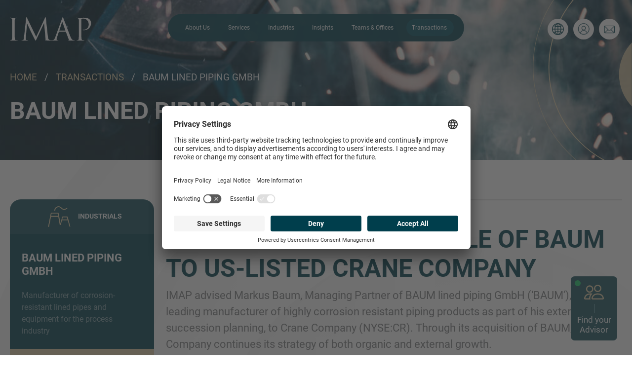

--- FILE ---
content_type: text/html; charset=UTF-8
request_url: https://www.imap.com/de-en/transactions/imap-advises-on-the-sale-of-baum-to-us-listed-crane-company~t?_saved_filters=location%253D2
body_size: 39794
content:
<!doctype html>
<html lang="en">
    <head>
        <!-- Required meta tags -->
        <meta charset="utf-8">
        <meta name="viewport" content="width=device-width, initial-scale=1, shrink-to-fit=no">
        <!-- Google Tag Manager -->
        <script>
            (function(w,d,s,l,i){w[l]=w[l]||[];w[l].push({'gtm.start':
            new Date().getTime(),event:'gtm.js'});var f=d.getElementsByTagName(s)[0],
            j=d.createElement(s),dl=l!='dataLayer'?'&l='+l:'';j.async=true;j.src=
            'https://www.googletagmanager.com/gtm.js?id='+i+dl;f.parentNode.insertBefore(j,f);
            })(window,document,'script','dataLayer','GTM-MCX8MVPR');
        </script>
        <!-- End Google Tag Manager -->

        <link rel="stylesheet" href="/build/app.1621b68c.css">
                            <title>IMAP Transactions</title>
            

            <link rel="alternate" href="/en/transactions/imap-advises-on-the-sale-of-baum-to-us-listed-crane-company~t" hreflang="en" /><link rel="alternate" href="/de-de/transactions/imap-advises-on-the-sale-of-baum-to-us-listed-crane-company~t" hreflang="de-DE" /><link rel="alternate" href="/de-en/transactions/imap-advises-on-the-sale-of-baum-to-us-listed-crane-company~t" hreflang="en-DE" /><link rel="alternate" href="/nl-nl/transactions/imap-advises-on-the-sale-of-baum-to-us-listed-crane-company~t" hreflang="nl-NL" /><link rel="alternate" href="/ca-en/transactions/imap-advises-on-the-sale-of-baum-to-us-listed-crane-company~t" hreflang="en-CA" /><link rel="alternate" href="/us-en/transactions/imap-advises-on-the-sale-of-baum-to-us-listed-crane-company~t" hreflang="en-US" /><link rel="alternate" href="/ar-en/transactions/imap-advises-on-the-sale-of-baum-to-us-listed-crane-company~t" hreflang="en-AR" /><link rel="alternate" href="/be-en/transactions/imap-advises-on-the-sale-of-baum-to-us-listed-crane-company~t" hreflang="en-BE" /><link rel="alternate" href="/ba-en/transactions/imap-advises-on-the-sale-of-baum-to-us-listed-crane-company~t" hreflang="en-BA" /><link rel="alternate" href="/br-en/transactions/imap-advises-on-the-sale-of-baum-to-us-listed-crane-company~t" hreflang="en-BR" /><link rel="alternate" href="/cm-en/transactions/imap-advises-on-the-sale-of-baum-to-us-listed-crane-company~t" hreflang="en-CM" /><link rel="alternate" href="/cl-en/transactions/imap-advises-on-the-sale-of-baum-to-us-listed-crane-company~t" hreflang="en-CL" /><link rel="alternate" href="/cn-en/transactions/imap-advises-on-the-sale-of-baum-to-us-listed-crane-company~t" hreflang="en-CN" /><link rel="alternate" href="/co-en/transactions/imap-advises-on-the-sale-of-baum-to-us-listed-crane-company~t" hreflang="en-CO" /><link rel="alternate" href="/cd-en/transactions/imap-advises-on-the-sale-of-baum-to-us-listed-crane-company~t" hreflang="en-CD" /><link rel="alternate" href="/hr-en/transactions/imap-advises-on-the-sale-of-baum-to-us-listed-crane-company~t" hreflang="en-HR" /><link rel="alternate" href="/cz-en/transactions/imap-advises-on-the-sale-of-baum-to-us-listed-crane-company~t" hreflang="en-CZ" /><link rel="alternate" href="/eg-en/transactions/imap-advises-on-the-sale-of-baum-to-us-listed-crane-company~t" hreflang="en-EG" /><link rel="alternate" href="/fi-en/transactions/imap-advises-on-the-sale-of-baum-to-us-listed-crane-company~t" hreflang="en-FI" /><link rel="alternate" href="/fr-en/transactions/imap-advises-on-the-sale-of-baum-to-us-listed-crane-company~t" hreflang="en-FR" /><link rel="alternate" href="/gh-en/transactions/imap-advises-on-the-sale-of-baum-to-us-listed-crane-company~t" hreflang="en-GH" /><link rel="alternate" href="/hu-en/transactions/imap-advises-on-the-sale-of-baum-to-us-listed-crane-company~t" hreflang="en-HU" /><link rel="alternate" href="/in-en/transactions/imap-advises-on-the-sale-of-baum-to-us-listed-crane-company~t" hreflang="en-IN" /><link rel="alternate" href="/ie-en/transactions/imap-advises-on-the-sale-of-baum-to-us-listed-crane-company~t" hreflang="en-IE" /><link rel="alternate" href="/it-en/transactions/imap-advises-on-the-sale-of-baum-to-us-listed-crane-company~t" hreflang="en-IT" /><link rel="alternate" href="/jp-en/transactions/imap-advises-on-the-sale-of-baum-to-us-listed-crane-company~t" hreflang="en-JP" /><link rel="alternate" href="/mu-en/transactions/imap-advises-on-the-sale-of-baum-to-us-listed-crane-company~t" hreflang="en-MU" /><link rel="alternate" href="/mx-en/transactions/imap-advises-on-the-sale-of-baum-to-us-listed-crane-company~t" hreflang="en-MX" /><link rel="alternate" href="/ma-en/transactions/imap-advises-on-the-sale-of-baum-to-us-listed-crane-company~t" hreflang="en-MA" /><link rel="alternate" href="/nl-en/transactions/imap-advises-on-the-sale-of-baum-to-us-listed-crane-company~t" hreflang="en-NL" /><link rel="alternate" href="/om-en/transactions/imap-advises-on-the-sale-of-baum-to-us-listed-crane-company~t" hreflang="en-OM" /><link rel="alternate" href="/pa-en/transactions/imap-advises-on-the-sale-of-baum-to-us-listed-crane-company~t" hreflang="en-PA" /><link rel="alternate" href="/py-en/transactions/imap-advises-on-the-sale-of-baum-to-us-listed-crane-company~t" hreflang="en-PY" /><link rel="alternate" href="/pe-en/transactions/imap-advises-on-the-sale-of-baum-to-us-listed-crane-company~t" hreflang="en-PE" /><link rel="alternate" href="/pl-en/transactions/imap-advises-on-the-sale-of-baum-to-us-listed-crane-company~t" hreflang="en-PL" /><link rel="alternate" href="/pt-en/transactions/imap-advises-on-the-sale-of-baum-to-us-listed-crane-company~t" hreflang="en-PT" /><link rel="alternate" href="/qa-en/transactions/imap-advises-on-the-sale-of-baum-to-us-listed-crane-company~t" hreflang="en-QA" /><link rel="alternate" href="/ro-en/transactions/imap-advises-on-the-sale-of-baum-to-us-listed-crane-company~t" hreflang="en-RO" /><link rel="alternate" href="/sn-en/transactions/imap-advises-on-the-sale-of-baum-to-us-listed-crane-company~t" hreflang="en-SN" /><link rel="alternate" href="/rs-en/transactions/imap-advises-on-the-sale-of-baum-to-us-listed-crane-company~t" hreflang="en-RS" /><link rel="alternate" href="/sk-en/transactions/imap-advises-on-the-sale-of-baum-to-us-listed-crane-company~t" hreflang="en-SK" /><link rel="alternate" href="/si-en/transactions/imap-advises-on-the-sale-of-baum-to-us-listed-crane-company~t" hreflang="en-SI" /><link rel="alternate" href="/za-en/transactions/imap-advises-on-the-sale-of-baum-to-us-listed-crane-company~t" hreflang="en-ZA" /><link rel="alternate" href="/es-en/transactions/imap-advises-on-the-sale-of-baum-to-us-listed-crane-company~t" hreflang="en-ES" /><link rel="alternate" href="/se-en/transactions/imap-advises-on-the-sale-of-baum-to-us-listed-crane-company~t" hreflang="en-SE" /><link rel="alternate" href="/th-en/transactions/imap-advises-on-the-sale-of-baum-to-us-listed-crane-company~t" hreflang="en-TH" /><link rel="alternate" href="/gb-en/transactions/imap-advises-on-the-sale-of-baum-to-us-listed-crane-company~t" hreflang="en-GB" /><link rel="alternate" href="/hr-hr/transactions/imap-advises-on-the-sale-of-baum-to-us-listed-crane-company~t" hreflang="hr-HR" /><link rel="alternate" href="/cz-cs/transactions/imap-advises-on-the-sale-of-baum-to-us-listed-crane-company~t" hreflang="cs-CZ" /><link rel="alternate" href="/se-sv/transactions/imap-advises-on-the-sale-of-baum-to-us-listed-crane-company~t" hreflang="sv-SE" /><link rel="alternate" href="/ba-bs/transactions/imap-advises-on-the-sale-of-baum-to-us-listed-crane-company~t" hreflang="bs-BA" /><link rel="alternate" href="/rs-sr/transactions/imap-advises-on-the-sale-of-baum-to-us-listed-crane-company~t" hreflang="sr-RS" /><link rel="alternate" href="/si-sl/transactions/imap-advises-on-the-sale-of-baum-to-us-listed-crane-company~t" hreflang="sl-SI" /><link rel="alternate" href="/dk-en/transactions/imap-advises-on-the-sale-of-baum-to-us-listed-crane-company~t" hreflang="en-DK" /><link rel="alternate" href="/ug-en/transactions/imap-advises-on-the-sale-of-baum-to-us-listed-crane-company~t" hreflang="en-UG" /><link rel="alternate" href="/zw-en/transactions/imap-advises-on-the-sale-of-baum-to-us-listed-crane-company~t" hreflang="en-ZW" /><link rel="alternate" href="/sa-en/transactions/imap-advises-on-the-sale-of-baum-to-us-listed-crane-company~t" hreflang="en-SA" /><link rel="alternate" href="/ch-en/transactions/imap-advises-on-the-sale-of-baum-to-us-listed-crane-company~t" hreflang="en-CH" /><link rel="alternate" href="/fr-fr/transactions/imap-advises-on-the-sale-of-baum-to-us-listed-crane-company~t" hreflang="fr-FR" /><link rel="alternate" href="/es-es/transactions/imap-advises-on-the-sale-of-baum-to-us-listed-crane-company~t" hreflang="es-ES" />
        
                    <style id="main-widgets">
            
            </style>
            
        
                                    <script id="usercentrics-cmp" src="https://app.usercentrics.eu/browser-ui/latest/loader.js" data-settings-id="qcEPB6nOuxiDxJ" data-language="en" async></script>

<!-- Google Tag Manager -->
<script type="text/plain" data-usercentrics="Google Tag Manager">(function(w,d,s,l,i){w[l]=w[l]||[];w[l].push({'gtm.start':
new Date().getTime(),event:'gtm.js'});var f=d.getElementsByTagName(s)[0],
j=d.createElement(s),dl=l!='dataLayer'?'&l='+l:'';j.async=true;j.src=
'https://www.googletagmanager.com/gtm.js?id='+i+dl;f.parentNode.insertBefore(j,f);
})(window,document,'script','dataLayer','GTM-NT6TV49R');</script>
<!-- End Google Tag Manager -->                    
        
                    <style>
                #mainContainer h1, #mainContainer h2, #mainContainer h3, #mainContainer h4, #mainContainer h5, #mainContainer h6, #mainContainer .h1, #mainContainer .h2, #mainContainer .h3, #mainContainer .h4, #mainContainer .h5, #mainContainer a.contact-link, #mainContainer .oms-card-title, #mainContainer .card-text, #mainContainer .card-descr, #mainContainer .tombstone-body-party-name {
                    hyphens: manual;
                }
            </style>
            <script>
    
            var _ptg = _ptg || {};
    _ptg.options = _ptg.options || {};

    
            
    </script>


    <script src="/bundles/pimcorecore/js/targeting.js" async></script></head>
    <body id="mainContainer"
        data-controller="body&#x20;history" data-body-target="element"
        class=""
    >
        <!-- Google Tag Manager (noscript) -->
        <noscript>
            <iframe src="https://www.googletagmanager.com/ns.html?id=GTM-MCX8MVPR" height="0" width="0" style="display:none;visibility:hidden"></iframe>
        </noscript>
        <!-- End Google Tag Manager (noscript) -->
                
                        
     
        
                
                                    
                
    
                                                    
            
        
                        <header class="page-header fixed-top transparent" data-controller="header" data-header-scroll-height-value="50"
                data-action='scroll@window->header#scroll:passive'
            >
                <nav class="navbar navbar-expand-xl d-flex justify-content-between navbar-dark" data-header-target="pageHeaderNavbar">
                    <div class="container">
                        <div class="col-6 col-xl-2 order-1 order-xl-1 d-flex justify-content-start brandnav">
                            <!-- Navbar brand -->
<a class="navbar-brand" href="/de-en">
    <div>
    <svg width="168" height="92" viewBox="0 0 168 92" fill="none" xmlns="http://www.w3.org/2000/svg">
<path d="M9.72675 51.5336C9.72675 57.4397 9.72675 62.3002 10.033 64.8838C10.2156 66.6671 10.5827 68.0216 12.4183 68.2668C13.2753 68.3899 14.618 68.5141 15.1697 68.5141C15.5358 68.5141 15.6585 68.6977 15.6585 68.8814C15.6585 69.1892 15.3543 69.376 14.6809 69.376C11.3159 69.376 7.46212 69.1882 7.15791 69.1882C6.85162 69.1882 2.99887 69.376 1.16428 69.376C0.489844 69.376 0.184594 69.2518 0.184594 68.8814C0.184594 68.6977 0.307313 68.5141 0.672375 68.5141C1.22409 68.5141 1.95937 68.3899 2.508 68.2668C3.73209 68.0216 4.03837 66.6671 4.28381 64.8838C4.587 62.3002 4.587 57.4397 4.587 51.5336V40.7043C4.587 31.1096 4.587 29.3847 4.46531 27.4157C4.34363 25.3235 3.73312 24.2748 2.38838 23.969C1.76761 23.8121 1.13071 23.7298 0.490875 23.7238C0.244406 23.7238 0 23.5997 0 23.3565C0 22.984 0.307312 22.863 0.978656 22.863C2.99784 22.863 6.85059 23.0477 7.15791 23.0477C7.46212 23.0477 11.3159 22.863 13.1505 22.863C13.8229 22.863 14.1302 22.984 14.1302 23.3555C14.1302 23.5997 13.8837 23.7238 13.6383 23.7238C13.2113 23.7238 12.8463 23.7854 12.112 23.9075C10.4589 24.2153 9.97013 25.2619 9.84844 27.4157C9.72675 29.3847 9.72675 31.1096 9.72675 40.7043V51.5336ZM77.0055 61.4372C77.2509 63.6525 77.6799 67.0981 80.3107 67.9621C82.0813 68.5141 83.6725 68.5141 84.2851 68.5141C84.5883 68.5141 84.7729 68.5746 84.7729 68.8209C84.7729 69.1892 84.2243 69.376 83.49 69.376C82.1432 69.376 75.5391 69.1882 73.2755 69.0045C71.8668 68.8814 71.5636 68.6977 71.5636 68.3899C71.5636 68.1457 71.6842 68.0216 71.9905 67.9621C72.2978 67.8995 72.3577 66.8518 72.2339 65.7416L69.2979 34H69.1164L54.1303 65.9878C52.8464 68.6967 52.6608 69.2508 52.1122 69.2508C51.6842 69.2508 51.38 68.6351 50.2167 66.4209C48.6265 63.4052 43.3641 52.7628 43.0588 52.1482C42.5092 51.039 35.6586 36.2727 34.9862 34.6125H34.7407L32.2946 63.159C32.2348 64.145 32.2348 65.2501 32.2348 66.2977C32.2348 67.2202 32.9051 68.0205 33.8229 68.2042C34.8614 68.4515 35.7823 68.5131 36.1474 68.5131C36.3928 68.5131 36.6372 68.6362 36.6372 68.8198C36.6372 69.2508 36.2701 69.375 35.5369 69.375C33.2753 69.375 30.3394 69.1871 29.8485 69.1871C29.2968 69.1871 26.3608 69.375 24.7098 69.375C24.0972 69.375 23.6703 69.2508 23.6703 68.8198C23.6703 68.6362 23.9755 68.5131 24.2818 68.5131C24.7727 68.5131 25.1996 68.513 26.1174 68.3284C28.1356 67.961 28.3181 65.559 28.5625 63.2226L32.9691 23.1082C33.0897 22.431 33.2753 22 33.6404 22C34.0075 22 34.2499 22.2473 34.5582 22.9256L53.2744 61.624L71.2573 22.984C71.5017 22.431 71.7451 22 72.1731 22C72.6021 22 72.7856 22.4925 72.9094 23.6623L77.0055 61.4372Z" fill="currentColor"/>
<path d="M100.418 49.0084C100.235 49.0084 100.111 48.8863 100.235 48.5805L105.616 31.9694C105.922 31.0449 106.229 31.0449 106.534 31.9694L112.346 48.5805C112.403 48.8257 112.403 49.0084 112.099 49.0084H100.418ZM91.8547 62.607C90.7544 65.681 89.5292 68.0226 86.7191 68.3899C86.1288 68.4604 85.5355 68.5018 84.9412 68.5141C84.637 68.5141 84.3926 68.6372 84.3926 68.8814C84.3926 69.2518 84.7597 69.376 85.5527 69.376C88.4299 69.376 91.7949 69.1882 92.4652 69.1882C93.1396 69.1882 95.7693 69.376 97.2378 69.376C97.7865 69.376 98.1556 69.2518 98.1556 68.8814C98.1556 68.6372 97.97 68.5141 97.541 68.5141H96.9305C95.89 68.5141 94.6081 67.961 94.6081 66.7277C94.6081 65.6216 94.9124 64.1451 95.463 62.607L99.1333 51.7162C99.255 51.4084 99.4375 51.2247 99.7438 51.2247H112.893C113.201 51.2247 113.322 51.3499 113.446 51.5951L119.133 66.7277C119.501 67.7148 119.133 68.2668 118.768 68.3899C118.523 68.4525 118.336 68.5746 118.336 68.8219C118.336 69.1892 119.012 69.1892 120.174 69.2518C124.396 69.376 128.858 69.376 129.777 69.376C130.449 69.376 131.002 69.2518 131.002 68.8814C131.002 68.5746 130.757 68.5141 130.388 68.5141C129.776 68.5141 128.858 68.4525 127.938 68.1457C126.658 67.7753 124.882 66.7903 122.681 61.3172C118.947 51.9645 109.347 26.5537 108.429 24.2153C107.694 22.3057 107.451 22 107.085 22C106.717 22 106.472 22.3715 105.74 24.399L91.8547 62.607ZM139.746 40.7043C139.746 31.1096 139.746 29.3847 139.626 27.4157C139.503 25.3235 139.013 24.3384 136.995 23.9075C136.505 23.7854 135.464 23.7238 134.912 23.7238C134.67 23.7238 134.426 23.5997 134.426 23.3555C134.426 22.984 134.729 22.864 135.404 22.864C138.158 22.864 141.826 23.0477 142.315 23.0477C143.662 23.0477 147.209 22.864 150.02 22.864C157.667 22.864 160.417 25.4477 161.397 26.3701C162.742 27.6598 164.457 30.4292 164.457 33.6932C164.457 42.4271 158.098 48.3332 149.412 48.3332C149.105 48.3332 148.432 48.3332 148.128 48.2706C147.82 48.2706 147.451 48.1506 147.451 47.8407C147.451 47.3513 147.82 47.2866 149.105 47.2866C155.037 47.2866 159.683 42.9186 159.683 37.2609C159.683 35.2271 159.501 31.1085 156.259 27.7819C153.016 24.4616 149.289 24.7078 147.88 24.7078C146.84 24.7078 145.802 24.8299 145.251 25.0762C144.884 25.1993 144.76 25.6313 144.76 26.2449V51.5325C144.76 57.4386 144.76 62.2991 145.066 64.8828C145.251 66.6661 145.617 68.0216 147.451 68.2657C148.309 68.3899 149.654 68.5131 150.203 68.5131C150.571 68.5131 150.695 68.6967 150.695 68.8814C150.695 69.1882 150.388 69.375 149.717 69.375C146.354 69.375 142.499 69.1882 142.194 69.1882C142.011 69.1882 138.157 69.375 136.323 69.375C135.646 69.375 135.343 69.2518 135.343 68.8814C135.343 68.6967 135.463 68.5131 135.83 68.5131C136.38 68.5131 137.113 68.3899 137.666 68.2657C138.889 68.0216 139.193 66.6661 139.442 64.8828C139.746 62.2991 139.746 57.4386 139.746 51.5325V40.7043Z" fill="currentColor"/>
</svg>
    </div>
</a>                        </div>
                        <div class="col-12 col-xl-8 order-3 order-xl-2 mainnav">
                            

<div data-controller="collapse" data-collapse-parent-selector-value="&#x23;mainNavigation"
    data-action="mouseleave->collapse#reset"
>
<div data-controller="nav" data-nav-navbar-id-value="navbarSupportedContent"
    data-action="mouseleave->nav#reset"
>

<div class="navbar-collapse collapse" id="navbarSupportedContent" data-action="shown.bs.collapse->nav#moveMobile hide.bs.collapse->nav#resetMobile">
    <div class="navbar-relative mt-2 mt-xl-0 mb-3 mb-xl-0">
        <div class="navbar-absolute" data-collapse-target="widthItem" data-nav-target="navbar">
            <div class="navbar-item-active-mover" data-nav-target="navItemActiveMover"></div>
            <ul id="list-parent" class="navbar-nav mx-lg-auto justify-content-evenly">
                                                                                                                                <li class="nav-item " data-nav-target="navItem">
                                <a
                                    class="chevron collapsed" data-bs-toggle="collapse" data-bs-target="#nav-item-40"><svg width="16" height="9" viewBox="0 0 16 9" fill="none" xmlns="http://www.w3.org/2000/svg"><path d="M15 1L8 7.5L1 0.999999" stroke="#78B5C2" stroke-width="1.3" stroke-linecap="round" stroke-linejoin="round"/></svg></a>
                                <a
                                    data-action="mouseenter->collapse#show mouseenter->nav#activate"
                                    href="/de-en/about-imap"
                                    class="nav-link text-white"
                                    data-bs-target="page-40"
                                >About Us</a>
                                <ul class="sub" id="nav-item-40" data-bs-parent="#list-parent" data-action="shown.bs.collapse->nav#activate">
                                    <div class="row">
                                                                                                                                                                                                                                                                                        
                
    <div class="col-12 d-flex flex-row align-items-center">
        <div class="nav-icon">
                                    <svg xmlns="http://www.w3.org/2000/svg" fill="currentColor" class="bi bi-dash" viewBox="0 0 16 16">
                <path d="M4 8a.5.5 0 0 1 .5-.5h7a.5.5 0 0 1 0 1h-7A.5.5 0 0 1 4 8z"/>
            </svg>
                    </div>
        <a class="nav-link text-white float-left" href="/de-en/partners/germany">About IMAP Germany</a>
    </div>

                                                                                                                                                                        </div>
                                </ul>
                            </li>
                                                                                                                                                                                                                                                        <li class="nav-item " data-nav-target="navItem">
                                <a
                                    class="chevron collapsed" data-bs-toggle="collapse" data-bs-target="#nav-item-44"><svg width="16" height="9" viewBox="0 0 16 9" fill="none" xmlns="http://www.w3.org/2000/svg"><path d="M15 1L8 7.5L1 0.999999" stroke="#78B5C2" stroke-width="1.3" stroke-linecap="round" stroke-linejoin="round"/></svg></a>
                                <a
                                    data-action="mouseenter->collapse#show mouseenter->nav#activate"
                                    href="/de-en/services"
                                    class="nav-link text-white"
                                    data-bs-target="page-44"
                                >Services</a>
                                <ul class="sub" id="nav-item-44" data-bs-parent="#list-parent" data-action="shown.bs.collapse->nav#activate">
                                    <div class="row">
                                                                                                                                                                                                                                                                                        
                
    <div class="col-12 col-md-6 col-lg-4 d-flex flex-row align-items-center">
        <div class="nav-icon">
                                    <svg xmlns="http://www.w3.org/2000/svg" fill="currentColor" class="bi bi-dash" viewBox="0 0 16 16">
                <path d="M4 8a.5.5 0 0 1 .5-.5h7a.5.5 0 0 1 0 1h-7A.5.5 0 0 1 4 8z"/>
            </svg>
                    </div>
        <a class="nav-link text-white float-left" href="/de-en/services/sell-side-services">Sell-Side M&amp;A Services</a>
    </div>

                                                                                                                                                                                                                                                                                                                                                                                    
                
    <div class="col-12 col-md-6 col-lg-4 d-flex flex-row align-items-center">
        <div class="nav-icon">
                                    <svg xmlns="http://www.w3.org/2000/svg" fill="currentColor" class="bi bi-dash" viewBox="0 0 16 16">
                <path d="M4 8a.5.5 0 0 1 .5-.5h7a.5.5 0 0 1 0 1h-7A.5.5 0 0 1 4 8z"/>
            </svg>
                    </div>
        <a class="nav-link text-white float-left" href="/de-en/services/buy-side">Buy-Side M&amp;A Services</a>
    </div>

                                                                                                                                                                                                                                                                                                                                                                                    
                
    <div class="col-12 col-md-6 col-lg-4 d-flex flex-row align-items-center">
        <div class="nav-icon">
                                    <svg xmlns="http://www.w3.org/2000/svg" fill="currentColor" class="bi bi-dash" viewBox="0 0 16 16">
                <path d="M4 8a.5.5 0 0 1 .5-.5h7a.5.5 0 0 1 0 1h-7A.5.5 0 0 1 4 8z"/>
            </svg>
                    </div>
        <a class="nav-link text-white float-left" href="/de-en/services/capital-advisory">Debt Advisory </a>
    </div>

                                                                                                                                                                                                                                                                                                                                                                                    
                
    <div class="col-12 col-md-6 col-lg-4 d-flex flex-row align-items-center">
        <div class="nav-icon">
                                    <svg xmlns="http://www.w3.org/2000/svg" fill="currentColor" class="bi bi-dash" viewBox="0 0 16 16">
                <path d="M4 8a.5.5 0 0 1 .5-.5h7a.5.5 0 0 1 0 1h-7A.5.5 0 0 1 4 8z"/>
            </svg>
                    </div>
        <a class="nav-link text-white float-left" href="/de-en/services/corporate-advisory">Corporate Finance  Advisory</a>
    </div>

                                                                                                                                                                        </div>
                                </ul>
                            </li>
                                                                                                                                                                            <li class="nav-item " data-nav-target="navItem">
                                <a
                                    class="chevron collapsed" data-bs-toggle="collapse" data-bs-target="#nav-item-45"><svg width="16" height="9" viewBox="0 0 16 9" fill="none" xmlns="http://www.w3.org/2000/svg"><path d="M15 1L8 7.5L1 0.999999" stroke="#78B5C2" stroke-width="1.3" stroke-linecap="round" stroke-linejoin="round"/></svg></a>
                                <a
                                    data-action="mouseenter->collapse#show mouseenter->nav#activate"
                                    href="/de-en/industries"
                                    class="nav-link text-white"
                                    data-bs-target="page-45"
                                >Industries</a>
                                <ul class="sub" id="nav-item-45" data-bs-parent="#list-parent" data-action="shown.bs.collapse->nav#activate">
                                    <div class="row">
                                                                                                                                                                                                                                                                                        
                
    <div class="col-12 col-md-6 col-lg-4 d-flex flex-row align-items-center">
        <div class="nav-icon">
                                    <svg xmlns="http://www.w3.org/2000/svg" viewBox="0 0 70 70" fill="currentColor" width="70" height="70"><path d="M35 14c-11.6 0-21 9.4-21 21s9.4 21 21 21 21-9.4 21-21-9.4-21-21-21zm0 40.6c-10.8 0-19.6-8.8-19.6-19.6S24.2 15.4 35 15.4 54.6 24.2 54.6 35 45.8 54.6 35 54.6z"/><path d="M35 20.2c-5.8 0-11.2 3.5-13.6 8.8-.1.4 0 .8.4 1 .4.1.8 0 1-.4.8-1.7 1.9-3.2 3.2-4.5 0 0 0 .1.1.1l1.5 1.5c.1.1.3.2.5.2s.4 0 .5-.2c.3-.3.3-.7 0-1l-1.5-1.5c2.1-1.6 4.7-2.5 7.4-2.6v2c0 .4.3.7.7.7s.7-.3.7-.7v-2c2.7.1 5.2 1.1 7.3 2.7 0 0-.1 0-.1.1l-1.4 1.4c-.3.3-.3.7 0 1 .1.2.3.2.5.2s.4 0 .5-.2l1.4-1.4s.1-.1.1-.2c1.3 1.2 2.4 2.8 3.2 4.6.1.3.4.4.7.4h.3c.4-.1.5-.6.4-1-2.4-5.5-7.8-9-13.8-9zM47 41.7h-8c-.1-1.1-.7-2.1-1.5-2.8l6.1-6.1c.3-.3.3-.7 0-1-.3-.3-.7-.3-1 0l-6.4 6.5c-.4-.2-.8-.3-1.2-.3-2.1 0-3.8 1.6-4 3.6h-8c-.2 0-.5.1-.6.4-.1.2-.1.5 0 .7 2.7 4.4 7.4 7 12.6 7s9.9-2.6 12.6-7c.1-.2.1-.5 0-.7-.1-.2-.3-.3-.6-.3zm-12-2.2c1.3 0 2.4 1 2.6 2.2h-5.2c.2-1.3 1.3-2.2 2.6-2.2zm0 8.9c-4.2 0-8.1-1.9-10.6-5.3h21.2c-2.5 3.3-6.4 5.3-10.6 5.3z"/></svg>
                    </div>
        <a class="nav-link text-white float-left" href="/de-en/industries/automotive">Automotive</a>
    </div>

                                                                                                                                                                                                                                                                                                                                                                                    
                
    <div class="col-12 col-md-6 col-lg-4 d-flex flex-row align-items-center">
        <div class="nav-icon">
                                    <svg xmlns="http://www.w3.org/2000/svg" viewBox="0 0 70 70" fill="currentColor" width="70" height="70"><path d="M55.9 56.9v-.1-.1l-4.6-26.3V13.3c0-.4-.4-.8-.8-.8H33.2c-.1 0-.2 0-.3.1-.1-.1-.2-.1-.3-.1h-15v13.3c-2 .4-3.6 2.1-3.6 4.3 0 .4.4.8.8.8s.8-.4.8-.8c0-1.5 1.3-2.8 2.8-2.8s2.8 1.3 2.8 2.8c0 .4.4.8.8.8s.8-.4.8-.8c0-2.1-1.5-3.9-3.6-4.3V14.5l13.3 7.9v8.2l-4.6 26.3V57.2 57v.1s0 .1.1.1c0 0 0 .1.1.1 0 0 0 .1.1.1l.1.1.1.1c.1.1.2.1.2.1h.1c.1 0 .1 0 .1.1h.1c.2 0 .3-.1.5-.2l.1-.1.1-.1 12.8-15.3L55 57.4c0 .1.1.1.1.1l.1.1c.1.1.1.1.2.1s.2.1.3.1h.2c.1 0 .1 0 .1-.1h.1c.1-.1.2-.1.2-.1l.1-.1.1-.1.1-.1.1-.1s0-.1.1-.1V57l-.9-.1zM49.8 14v15.8H34V14h15.8zm-.9 17.4l-7 8.4-6.9-8.4h13.9zM21.4 14h11.1v6.6L21.4 14zm8.5 40.2l3.8-22L41 41 29.9 54.2zm20.2-21.8L54 54.2 43 40.9l7.1-8.5z"/></svg>
                    </div>
        <a class="nav-link text-white float-left" href="/de-en/industries/building-products-and-services">Building Products &amp; Services</a>
    </div>

                                                                                                                                                                                                                                                                                                                                                                                    
                
    <div class="col-12 col-md-6 col-lg-4 d-flex flex-row align-items-center">
        <div class="nav-icon">
                                    <svg xmlns="http://www.w3.org/2000/svg" viewBox="0 0 70 70" fill="currentColor" width="70" height="70"><path d="M52.7 21.7h-7.9v-4.4c0-1.1-.9-2.1-2.1-2.1H27.3c-1.1 0-2.1.9-2.1 2.1v4.4h-7.9c-3 0-4.8 1.8-4.8 4.8V50c0 3 1.8 4.8 4.8 4.8h35.4c3 0 4.8-1.8 4.8-4.8V26.5c0-3-1.8-4.8-4.8-4.8zM27 17.2c0-.2.1-.3.3-.3h15.4c.2 0 .3.1.3.3v4.4H27v-4.4zm-9.7 6.3h35.4c2 0 3 1 3 3v8.8H45.1v-2.1c0-.5-.4-.9-.9-.9s-.9.4-.9.9v2.1H26.8v-2c0-.5-.4-.9-.9-.9s-.9.4-.9.8v2H14.3v-8.8c0-1.9 1-2.9 3-2.9zm35.4 29.6H17.3c-2 0-3-1-3-3V37H25v2.1c0 .5.4.9.9.9s.9-.4.9-.9V37h16.6v2.1c0 .5.4.9.9.9s.9-.4.9-.9V37h10.6v13c-.1 2.1-1.1 3.1-3.1 3.1z"/></svg>
                    </div>
        <a class="nav-link text-white float-left" href="/de-en/industries/business-services">Business Services</a>
    </div>

                                                                                                                                                                                                                                                                                                                                                                                    
                
    <div class="col-12 col-md-6 col-lg-4 d-flex flex-row align-items-center">
        <div class="nav-icon">
                                    <svg xmlns="http://www.w3.org/2000/svg" viewBox="0 0 70 70" fill="currentColor" width="70" height="70"><g><path d="M49.4,28.3c0-7.9-6.5-14.4-14.4-14.4s-14.3,6.4-14.4,14.4h-7.2l4.3,27.8h34.5l4.3-27.8H49.4z M35,15.3c7.1,0,13,5.8,13,13 H22C22,21.1,27.9,15.3,35,15.3z M51.1,54.7H18.9L15,29.7H55L51.1,54.7z"/><path d="M50.9,37.3h-7.9v-5.2c0-0.3-0.3-0.7-0.7-0.7c-0.3,0-0.7,0.3-0.7,0.7v5.2H28.3v-5.2c0-0.3-0.3-0.7-0.7-0.7s-0.7,0.3-0.7,0.7 v5.2h-7.9c-0.4,0-0.7,0.3-0.7,0.7s0.3,0.7,0.7,0.7h7.9v7.2h-6.6c-0.4,0-0.7,0.3-0.7,0.7s0.3,0.7,0.7,0.7h6.6v4.7 c0,0.4,0.3,0.7,0.7,0.7s0.7-0.3,0.7-0.7v-4.7h13.5v4.7c0,0.4,0.3,0.7,0.7,0.7c0.3,0,0.7-0.3,0.7-0.7v-4.7h6.6 c0.4,0,0.7-0.3,0.7-0.7s-0.3-0.7-0.7-0.7h-6.5v-7.2h7.9c0.4,0,0.7-0.3,0.7-0.7S51.3,37.3,50.9,37.3z M41.7,45.8H28.3v-7.2h13.5 L41.7,45.8L41.7,45.8z"/></g></svg>
                    </div>
        <a class="nav-link text-white float-left" href="/de-en/industries/consumer-and-retail">Consumer &amp; Retail</a>
    </div>

                                                                                                                                                                                                                                                                                                                                                                                    
                
    <div class="col-12 col-md-6 col-lg-4 d-flex flex-row align-items-center">
        <div class="nav-icon">
                                    <svg xmlns="http://www.w3.org/2000/svg" viewBox="0 0 70 70" fill="currentColor" width="70" height="70"><g><path d="M57.6,15.8c-0.1-0.1-0.4-0.2-0.6-0.1l-22.3,4.3l-21.6-4.3c-0.2,0-0.5,0-0.7,0.1c-0.1,0.1-0.2,0.3-0.2,0.6v33 c0,0.3,0.2,0.6,0.6,0.7l22.1,4.4c0,0,0.1,0,0.1,0s0.1,0,0.1,0L57.2,50c0.3,0,0.6-0.4,0.6-0.7v-33C57.8,16.1,57.7,15.9,57.6,15.8z M13.6,17.2l20.5,4.1v31.4l-20.5-4V17.2z M56.4,48.7l-20.7,4.1V21.2l20.7-4V48.7z"/><path d="M39.2,34.3c0,0,0.1,0,0.1,0l13.9-2.9c0.3,0,0.6-0.4,0.6-0.7v-8.2c0-0.2-0.1-0.4-0.3-0.6c-0.2-0.1-0.4-0.2-0.6-0.1L39,24.7 c-0.3,0-0.6,0.4-0.6,0.7v8.2c0,0.2,0.1,0.4,0.3,0.6C38.9,34.3,39,34.3,39.2,34.3z M39.9,26l12.5-2.6v6.7l-12.5,2.6 C39.9,32.7,39.9,26,39.9,26z"/><path d="M39.2,41.1c0,0,0.1,0,0.1,0l13.4-2.9c0.4-0.1,0.6-0.5,0.6-0.9c-0.1-0.4-0.5-0.6-0.9-0.6L39,39.6c-0.4,0.1-0.6,0.5-0.6,0.9 C38.6,40.8,38.9,41.1,39.2,41.1z"/><path d="M52.7,42l-13.4,2.9c-0.4,0.1-0.6,0.5-0.6,0.9c0.1,0.3,0.4,0.6,0.7,0.6c0,0,0.1,0,0.1,0L53,43.5c0.4-0.1,0.6-0.5,0.6-0.9 C53.5,42.2,53.1,41.9,52.7,42z"/></g></svg>
                    </div>
        <a class="nav-link text-white float-left" href="/de-en/industries/education-and-training">Education &amp; Training</a>
    </div>

                                                                                                                                                                                                                                                                                                                                                                                    
                
    <div class="col-12 col-md-6 col-lg-4 d-flex flex-row align-items-center">
        <div class="nav-icon">
                                    <svg xmlns="http://www.w3.org/2000/svg" viewBox="0 0 70 70" fill="currentColor" width="70" height="70"><path d="M35 11c-7.4 0-13.2 5.6-13.3 12.7v.2c0 .2.2 3.8 2.2 7.2.5.9 1 1.6 1.5 2.3 1.3 2 2.1 3.2 2.1 5.4 0 .4.4.8.8.8s.8-.4.8-.8c0-2.7-1-4.2-2.3-6.3-.4-.6-.9-1.4-1.4-2.3-1.7-2.9-2-5.8-2-6.4v-.1c0-6.3 5.2-11.3 11.7-11.3s11.7 4.9 11.7 11.2c0 .2-.2 3.4-2 6.5-.5.8-1 1.6-1.4 2.3-1.4 2.1-2.3 3.6-2.3 6.3 0 .4.4.8.8.8s.8-.4.8-.8c0-2.2.8-3.4 2.1-5.4.4-.7 1-1.4 1.5-2.3 2.1-3.5 2.2-7.1 2.2-7.2C48.3 16.6 42.4 11 35 11zM43.1 43.1H26.6c-.4 0-.8.4-.8.8s.4.8.8.8h16.5c.4 0 .8-.4.8-.8s-.4-.8-.8-.8zM43.1 47.8H26.6c-.4 0-.8.4-.8.8s.4.8.8.8h16.5c.4 0 .8-.4.8-.8s-.4-.8-.8-.8zM43.1 52.6H26.6c-.4 0-.8.4-.8.8s.4.8.8.8h16.5c.4 0 .8-.4.8-.8s-.4-.8-.8-.8zM39.4 57.4h-8.5c-.4 0-.8.4-.8.8s.4.8.8.8h8.5c.4 0 .8-.4.8-.8s-.4-.8-.8-.8z"/></svg>
                    </div>
        <a class="nav-link text-white float-left" href="/de-en/industries/energy-and-utilities">Energy &amp; Utilities</a>
    </div>

                                                                                                                                                                                                                                                                                                                                                                                    
                
    <div class="col-12 col-md-6 col-lg-4 d-flex flex-row align-items-center">
        <div class="nav-icon">
                                    <svg xmlns="http://www.w3.org/2000/svg" viewBox="0 0 70 70" fill="currentColor" width="70" height="70"><path d="M56.7 51.9H15.1c-.4 0-.8-.4-.8-.8V17.3c0-.4-.4-.8-.8-.8s-.8.4-.8.8V51c0 1.4 1.1 2.5 2.5 2.5h41.6c.4 0 .8-.4.8-.8s-.4-.8-.9-.8z"/><path d="M37.9 33.8v13.7c0 .4.4.8.8.8s.8-.4.8-.8V33.8c0-.4-.4-.8-.8-.8-.4-.1-.8.3-.8.8zM24.8 37.8v9.8c0 .4.4.8.8.8s.8-.4.8-.8v-9.8c0-.4-.4-.8-.8-.8s-.8.3-.8.8zM18.9 42.6v4.9c0 .4.4.8.8.8s.8-.4.8-.8v-4.9c0-.4-.4-.8-.8-.8s-.8.3-.8.8zM44.5 34.7v12.8c0 .4.4.8.8.8s.8-.4.8-.8V34.7c0-.4-.4-.8-.8-.8s-.8.3-.8.8zM31.4 39v8.5c0 .4.4.8.8.8s.8-.4.8-.8V39c0-.4-.4-.8-.8-.8-.4-.1-.8.3-.8.8zM51 28.6v18.9c0 .4.4.8.8.8s.8-.4.8-.8V28.6c0-.4-.4-.8-.8-.8s-.8.3-.8.8z"/><path d="M19.2 39.2c.2 0 .4-.1.6-.2l7.9-7.9 4.3 4.2 7.9-7.9 3.4 3.4 9.8-9.8c.3-.3.3-.8 0-1.2-.3-.3-.8-.3-1.2 0l-8.7 8.5-3.4-3.4-7.9 7.9-4.2-4.3-9.2 9.2c-.3.3-.3.8 0 1.2.2.2.4.3.7.3z"/></svg>
                    </div>
        <a class="nav-link text-white float-left" href="/de-en/industries/financial-services">Financial Services</a>
    </div>

                                                                                                                                                                                                                                                                                                                                                                                    
                
    <div class="col-12 col-md-6 col-lg-4 d-flex flex-row align-items-center">
        <div class="nav-icon">
                                    <svg xmlns="http://www.w3.org/2000/svg" viewBox="0 0 70 70" fill="currentColor" width="70" height="70"><path d="M44.4 31.1v-8.3c0-.4-.4-.8-.8-.8s-.8.4-.8.8v8.3c-2.1.2-4.1.8-5.8 1.9l1-19H13l2.6 42h19.9l.2-2.8c2.2 1.8 5 2.8 7.9 2.8C50.4 56 56 50.4 56 43.5c0-6.5-5.2-12-11.6-12.4zm-8.1-15.5l-.6 8.7H15.3l-.6-8.7h21.6zM17.1 54.3L15.4 26h20.2l-.5 8.6c-.1.1-.1.2 0 .3l-1 16.1v.2l-.2 3-16.8.1zm26.4 0c-2.9 0-5.7-1.2-7.8-3.3l.9-15.7c1.9-1.6 4.3-2.4 6.8-2.4 6 0 10.8 4.8 10.8 10.8s-4.7 10.6-10.7 10.6z"/><path d="M56.9 19.3l-.6-.1c-.2 0-4.7-.6-7.8 2.5-3.1 3.1-2.5 7.6-2.5 7.8l.1.6.6.1c.1 0 .4.1 1.1.1 1.6 0 4.6-.3 6.8-2.6 3.1-3.1 2.5-7.6 2.5-7.8l-.2-.6zm-3.6 7.3c-1.8 1.8-4.5 2.1-5.7 2.1 0-1.2.2-3.9 2.1-5.7 1.8-1.8 4.5-2.1 5.7-2.1-.1 1.2-.3 3.8-2.1 5.7z"/></svg>
                    </div>
        <a class="nav-link text-white float-left" href="/de-en/industries/food-and-beverage">Food &amp; Beverage</a>
    </div>

                                                                                                                                                                                                                                                                                                                                                                                    
                
    <div class="col-12 col-md-6 col-lg-4 d-flex flex-row align-items-center">
        <div class="nav-icon">
                                    <svg xmlns="http://www.w3.org/2000/svg" viewBox="0 0 70 70" fill="currentColor" width="70" height="70"><path d="M54.3 17.7H15.7c-1.7 0-3.2 1.4-3.2 3.2v28.3c0 1.7 1.4 3.2 3.2 3.2h38.7c1.7 0 3.2-1.4 3.2-3.2V20.9c-.1-1.8-1.5-3.2-3.3-3.2zm1.5 31.4c0 .8-.6 1.4-1.4 1.4H15.7c-.8 0-1.4-.6-1.4-1.4V20.9c0-.8.6-1.4 1.4-1.4h38.7c.8 0 1.4.6 1.4 1.4v28.2z"/><path d="M51.2 34.4H49l-3.8-6.5c-.2-.3-.5-.5-.9-.4s-.6.3-.7.6l-3.3 14.4-3.1-6c-.2-.3-.5-.5-.8-.5h-3.9l-3.6-8c-.1-.3-.5-.5-.8-.5-.3 0-.7.2-.8.6l-3.1 9-2.1-2.3c-.2-.2-.4-.3-.6-.3h-2.6c-.5 0-.9.4-.9.9s.4.9.9.9H21l2.8 3.2c.2.2.5.3.8.3.3-.1.6-.3.6-.6L28 31l2.9 6.6c.1.3.5.5.8.5h3.9l3.9 7.6c.2.3.5.5.8.5h.1c.3-.1.6-.3.8-.6l3.5-14.7 2.9 5c.2.3.5.4.8.4h2.8c.5 0 .9-.4.9-.9-.1-.6-.5-1-.9-1z"/></svg>
                    </div>
        <a class="nav-link text-white float-left" href="/de-en/industries/healthcare">Healthcare</a>
    </div>

                                                                                                                                                                                                                                                                                                                                                                                    
                
    <div class="col-12 col-md-6 col-lg-4 d-flex flex-row align-items-center">
        <div class="nav-icon">
                                    <svg xmlns="http://www.w3.org/2000/svg" viewBox="0 0 70 70" fill="currentColor" width="70" height="70"><path d="M52.1 35.5c-.1-.4-.5-.7-.8-.7h-9.6c-.4 0-.8.3-.8.7l-3.5 12.9-3.7-20.7c-.1-.4-.5-.7-.9-.7h-14c-.4 0-.8.3-.9.7l-5.4 27.1c-.1.5.2 1 .7 1.1h.2c.4 0 .8-.3.9-.7l4-19.7H33.1l2.8 15.9c.1.5.5.8 1 .7.1 0 .1 0 .1-.1h.1c.5.1 1-.2 1.1-.7l2.4-8.8h11.6l3.5 12.6c.1.4.5.7.8.7.1 0 .2 0 .2-.1.5-.1.8-.7.6-1.1l-5.2-19.1zm-33.6-1.9l1-4.8h12.3l.9 4.8H18.5zm22.6 7.2l1.1-4.2h8.2l1.2 4.2H41.1zM26.1 23.4c.5 0 .9-.4.9-.9 0-3.6 2.9-6.6 6.6-6.6 1.9 0 3.8.8 5 2.3 1.9 2.1 3.8 3 6.4 3 2.3 0 4.6-1 6.2-2.7.4-.4.3-1-.1-1.3-.4-.4-1-.3-1.3.1-1.3 1.4-3 2.1-4.9 2.1-2.1 0-3.5-.7-5.1-2.4-1.6-1.9-3.9-2.9-6.4-2.9-4.6 0-8.4 3.8-8.4 8.4.2.5.6.9 1.1.9z"/></svg>
                    </div>
        <a class="nav-link text-white float-left" href="/de-en/industries/industrials">Industrials</a>
    </div>

                                                                                                                                                                                                                                                                                                                                                                                    
                
    <div class="col-12 col-md-6 col-lg-4 d-flex flex-row align-items-center">
        <div class="nav-icon">
                                    <svg xmlns="http://www.w3.org/2000/svg" viewBox="0 0 70 70" fill="currentColor" width="70" height="70"><path d="M43.3,23.1v-5.8l4.3,4.3c0.1,0.1,0.3,0.2,0.5,0.2s0.4,0,0.5-0.2c0.3-0.3,0.3-0.7,0-1l-5.5-5.5c0,0-0.1-0.1-0.2-0.1l0,0 c-0.1,0-0.2,0-0.2,0H27.2c-0.2,0-0.4,0.1-0.5,0.3c0,0,0,0,0,0l-5.2,5.2c-0.3,0.3-0.3,0.7,0,1c0.1,0.1,0.3,0.2,0.5,0.2 c0.2,0,0.4,0,0.5-0.2l4.1-4.1v5.8l-5.1,5.1c-0.3,0.3-0.3,0.7,0,1c0.1,0.1,0.3,0.2,0.5,0.2c0.2,0,0.4,0,0.5-0.2l4.1-4.1v6l-4.1,23.4 l0,0c0,0,0,0,0,0.1v0c0,0,0,0,0,0v0v0c0,0,0,0,0,0c0,0,0,0,0,0c0,0,0,0,0,0l0,0l0,0l0,0l0,0c0,0,0.1,0.1,0.2,0.1c0,0,0,0,0,0 s0,0,0.1,0c0,0,0.1,0,0.1,0l0,0l0,0c0.1,0,0.3,0,0.4-0.1c0,0,0,0,0,0c0,0,0,0,0.1-0.1l0,0L35,41.2l11.2,13.6c0,0,0,0,0.1,0.1 c0,0,0,0,0,0c0,0,0.1,0.1,0.2,0.1h0c0,0,0.1,0,0.2,0l0,0l0,0l0,0l0,0c0,0,0.1,0,0.1,0s0,0,0.1,0c0,0,0,0,0,0c0,0,0.1,0,0.2-0.1l0,0 l0,0l0,0l0,0l0,0l0,0c0,0,0,0,0,0v0v0v0v0c0,0,0,0,0-0.1c0,0,0,0,0,0L43.4,31v-6l4.3,4.3c0.1,0.1,0.3,0.2,0.5,0.2s0.4,0,0.5-0.2 c0.3-0.3,0.3-0.7,0-1L43.3,23.1z M27.8,30.4v-6.4h14.1v6.4H27.8z M41.1,31.8l-6.2,7.4l-6.1-7.4H41.1z M41.9,16.3v6.4H27.8v-6.4 C27.8,16.3,41.9,16.3,41.9,16.3z M24.2,52.1l3.4-19.6l6.5,7.8L24.2,52.1z M45.6,52.1l-9.8-11.8l6.4-7.6L45.6,52.1z"/></svg>
                    </div>
        <a class="nav-link text-white float-left" href="/de-en/industries/infrastructure">Infrastructure</a>
    </div>

                                                                                                                                                                                                                                                                                                                                                                                    
                
    <div class="col-12 col-md-6 col-lg-4 d-flex flex-row align-items-center">
        <div class="nav-icon">
                                    <svg xmlns="http://www.w3.org/2000/svg" viewBox="0 0 70 70" fill="currentColor" width="70" height="70"><path d="M46.9 28.2c.4-1.3.8-2.6 1-3.8.9-4.6.3-7.7-1.7-8.9-.5-.3-1.1-.5-1.8-.5-2.5 0-6 2.3-9.5 6.2-3.5-3.9-7-6.2-9.5-6.2-.7 0-1.3.1-1.8.5-2.7 1.6-2.5 6.7-.6 12.6-1.4.3-2.6.6-3.7 1-4.4 1.5-6.9 3.6-6.9 5.8 0 3.2 4.5 5.5 10.6 6.9-.4 1.3-.8 2.6-1 3.8-.9 4.6-.3 7.7 1.7 8.9.5.3 1.1.4 1.8.4s1.5-.2 2.4-.5c.9-.4 1.8-.9 2.8-1.7.7-.5 1.5-1.2 2.2-1.9.7-.6 1.4-1.4 2-2.1 3.5 3.8 7 6.2 9.5 6.2.7 0 1.3-.1 1.8-.4 2.7-1.6 2.5-6.7.6-12.6 6.1-1.3 10.7-3.7 10.7-6.9s-4.5-5.5-10.6-6.8zm-2.4-11.7c.4 0 .8.1 1.1.2 1.4.8 1.8 3.5 1 7.4-.2 1.2-.6 2.5-1 3.8-1.9-.3-3.9-.6-5.9-.7-1.2-1.8-2.4-3.4-3.6-4.8 3.1-3.7 6.2-5.9 8.4-5.9zm-3.7 21.9c-.6 1.1-1.3 2.2-2 3.2-1.2 0-2.5.1-3.8.1-1.3 0-2.6 0-3.7-.1-.7-1-1.4-2.1-2-3.2-.6-1.1-1.3-2.2-1.8-3.3.5-1.1 1.2-2.2 1.8-3.3.6-1.1 1.3-2.2 2-3.2 1.2 0 2.5-.1 3.7-.1 1.3 0 2.6 0 3.7.1.7 1 1.4 2.1 2 3.2.6 1.1 1.3 2.2 1.8 3.3-.5 1.1-1.2 2.1-1.7 3.3zm2.5-1.7c.7 1.5 1.3 2.9 1.8 4.2-1.4.2-2.9.4-4.5.6l1.5-2.4c.3-.9.8-1.7 1.2-2.4zM37.7 43c-.9 1.3-1.8 2.5-2.8 3.6-.9-1.1-1.8-2.3-2.8-3.6h2.8c1 .1 2 .1 2.8 0zm-8.3-1.6c-1.6-.1-3.1-.3-4.5-.6.5-1.4 1.1-2.8 1.8-4.2.4.8.9 1.7 1.3 2.4.5.9.9 1.6 1.4 2.4zm-2.7-8c-.7-1.5-1.3-2.9-1.8-4.2 1.4-.2 3-.4 4.5-.6L27.9 31l-1.2 2.4zm5.5-6.4c.9-1.3 1.8-2.5 2.8-3.6.9 1.1 1.8 2.3 2.8 3.6h-5.6zm9.7 4l-1.5-2.4c1.6.1 3.1.3 4.5.6-.5 1.4-1.1 2.8-1.8 4.2-.2-.8-.7-1.6-1.2-2.4zM24.4 16.8c.3-.2.7-.2 1.1-.2 2.1 0 5.3 2.2 8.6 5.8-1.2 1.4-2.4 3.1-3.6 4.8-2.1.1-4.1.4-5.9.7-2-5.9-1.9-10.2-.2-11.1zM13.9 35c0-1.6 2.1-3.3 5.9-4.5 1.2-.4 2.4-.7 3.8-1 .6 1.8 1.4 3.7 2.3 5.5-.9 1.9-1.7 3.7-2.3 5.5-6-1.3-9.7-3.5-9.7-5.5zM32 49.9c-.7.7-1.4 1.3-2.1 1.8-.9.7-1.8 1.2-2.5 1.5-1.2.5-2.2.6-2.9.1-1.4-.8-1.8-3.5-1-7.4.2-1.2.6-2.5 1-3.8 1.9.3 3.9.6 5.9.7 1.2 1.8 2.4 3.4 3.6 4.8-.7.9-1.4 1.6-2 2.3zm13.5 3.4c-.3.2-.7.2-1.1.2-2.1 0-5.3-2.2-8.6-5.9 1.2-1.5 2.4-3.1 3.6-4.8 2-.1 4-.4 5.9-.7 2.1 5.9 2 10.2.2 11.2zm.9-12.7c-.6-1.8-1.4-3.6-2.3-5.5.9-1.9 1.7-3.7 2.3-5.5 6 1.3 9.7 3.5 9.7 5.5 0 1.9-3.7 4.1-9.7 5.5z"/><path d="M35 31.4c-2 0-3.7 1.7-3.7 3.7s1.7 3.7 3.7 3.7 3.7-1.7 3.7-3.7c0-2.1-1.7-3.7-3.7-3.7zm0 5.9c-1.3 0-2.3-1-2.3-2.3s1-2.3 2.3-2.3c1.3 0 2.3 1 2.3 2.3s-1.1 2.3-2.3 2.3z"/></svg>
                    </div>
        <a class="nav-link text-white float-left" href="/de-en/industries/materials-chemicals-and-mining">Materials, Chemicals &amp; Mining</a>
    </div>

                                                                                                                                                                                                                                                                                                                                                                                    
                
    <div class="col-12 col-md-6 col-lg-4 d-flex flex-row align-items-center">
        <div class="nav-icon">
                                    <svg xmlns="http://www.w3.org/2000/svg" viewBox="0 0 70 70" fill="currentColor" width="70" height="70"><path d="M51.5 35.7c-.5 0-.8.4-.8.8V54H19.1V36.5c0-.5-.4-.8-.8-.8-.5 0-.8.4-.8.8v18.3c0 .5.4.8.8.8h33.2c.5 0 .8-.4.8-.8V36.5c0-.4-.4-.8-.8-.8zM35.7 14.5c-.2-.2-.5-.2-.7-.2-.2-.1-.5 0-.7.2L13.8 33.4c-.3.3-.4.8-.1 1.2.2.2.4.3.6.3s.4-.1.6-.2L35 16.2l20.1 18.5c.2.2.4.2.6.2.2 0 .5-.1.6-.3.3-.3.3-.9-.1-1.2L35.7 14.5z"/><path d="M24.2 50h19.1c.5 0 .8-.4.8-.8 0-.5-.4-.8-.8-.8H24.2c-.5 0-.8.4-.8.8s.3.8.8.8zM24.2 45h14.6c.5 0 .8-.4.8-.8 0-.5-.4-.8-.8-.8H24.2c-.5 0-.8.4-.8.8s.3.8.8.8zM24.2 39.9h10.1c.5 0 .8-.4.8-.8s-.4-.8-.8-.8H24.2c-.5 0-.8.4-.8.8s.3.8.8.8zM24.2 34.8h5.6c.5 0 .8-.4.8-.8s-.4-.8-.8-.8h-5.6c-.5 0-.8.4-.8.8s.3.8.8.8z"/></svg>
                    </div>
        <a class="nav-link text-white float-left" href="/de-en/industries/real-estate">Real Estate</a>
    </div>

                                                                                                                                                                                                                                                                                                                                                                                    
                
    <div class="col-12 col-md-6 col-lg-4 d-flex flex-row align-items-center">
        <div class="nav-icon">
                                    <svg xmlns="http://www.w3.org/2000/svg" viewBox="0 0 70 70" fill="currentColor" width="70" height="70"><path d="M41.2 25.2c-.3-.2-.8-.1-1 .2-.2.3-.1.8.2 1 2.9 1.9 4.7 5.1 4.7 8.6 0 5.6-4.6 10.1-10.1 10.1S24.9 40.5 24.9 35c0-3.5 1.8-6.7 4.7-8.6.3-.2.4-.7.2-1-.2-.3-.7-.4-1-.2-3.3 2.1-5.3 5.8-5.3 9.7 0 6.4 5.2 11.5 11.5 11.5s11.5-5.2 11.5-11.5c0-3.9-2-7.5-5.3-9.7z"/><path d="M35.1 31.9c.4 0 .7-.3.7-.7v-8.6c0-.4-.3-.7-.7-.7s-.7.3-.7.7v8.6c0 .4.3.7.7.7z"/><path d="M35 14c-11.6 0-21 9.4-21 21s9.4 21 21 21 21-9.4 21-21-9.4-21-21-21zm0 40.6c-10.8 0-19.6-8.8-19.6-19.6S24.2 15.4 35 15.4 54.6 24.2 54.6 35 45.8 54.6 35 54.6z"/></svg>
                    </div>
        <a class="nav-link text-white float-left" href="/de-en/industries/technology">Technology</a>
    </div>

                                                                                                                                                                                                                                                                                                                                                                                    
                
    <div class="col-12 col-md-6 col-lg-4 d-flex flex-row align-items-center">
        <div class="nav-icon">
                                    <svg xmlns="http://www.w3.org/2000/svg" viewBox="0 0 70 70" fill="currentColor" width="70" height="70"><g><path d="M51.7,20.6c-3-3.4-6.8-5.9-11.2-7c-3.5-0.9-7.4-0.9-10.9,0c-4.4,1.1-8.3,3.5-11.2,7c-3.4,4-5.3,9.1-5.3,14.4 s1.9,10.4,5.3,14.4c3,3.4,6.8,5.9,11.2,7l0,0l0,0c1.8,0.4,3.6,0.7,5.4,0.7s3.7-0.2,5.4-0.7l0,0l0,0c4.4-1.1,8.3-3.5,11.2-7l0,0 c3.4-3.9,5.3-8.9,5.3-14.1c0,0,0,0,0-0.1c0,0,0-0.1,0-0.1C57,29.7,55.2,24.6,51.7,20.6z M39.8,54.9c-1.3,0.3-2.6,0.5-3.9,0.5v0v-9 c2.7,0,5.1,0.3,7.3,0.7C42.3,49.8,41.2,52.4,39.8,54.9z M30.2,54.9c-1.4-2.4-2.5-5-3.4-7.7c2.5-0.5,5-0.8,7.5-0.8v9v0 C33,55.4,31.6,55.3,30.2,54.9z M19.1,48c-2.8-3.4-4.4-7.6-4.6-12h9c0.1,3.4,0.5,6.8,1.4,10.1C22.9,46.6,20.9,47.2,19.1,48z  M19.1,22c1.8,0.8,3.8,1.4,5.8,1.9c-0.9,3.4-1.4,7-1.5,10.6h-9C14.6,29.9,16.2,25.6,19.1,22z M30.2,15c1.3-0.3,2.7-0.5,4.1-0.5v0 v9.1c-2.5,0-5.1-0.3-7.5-0.8C27.7,20.1,28.8,17.5,30.2,15z M39.8,15c1.4,2.5,2.5,5.1,3.4,7.8c-2.4,0.4-4.8,0.7-7.3,0.8v-9.1v0 C37.2,14.5,38.5,14.7,39.8,15z M26.4,45.8c-0.9-3.2-1.3-6.4-1.4-9.8h9.4v8.9C31.7,45,29.1,45.2,26.4,45.8z M26.4,24.3 c2.6,0.5,5.3,0.8,8,0.8v9.4h-9.4C25,31,25.5,27.6,26.4,24.3z M35.8,34.5v-9.4c2.6,0,5.2-0.3,7.7-0.8C44.5,27.6,45,31,45,34.5H35.8z M43.6,45.7c-2.3-0.4-4.9-0.7-7.8-0.7V36H45C45,39.3,44.5,42.5,43.6,45.7z M46.5,34.5c0-3.6-0.5-7.1-1.5-10.6c2-0.5,4-1.1,5.8-1.9 c2.9,3.5,4.5,7.9,4.6,12.5H46.5z M49.9,20.8c-1.6,0.6-3.4,1.2-5.2,1.6c-0.7-2.3-1.7-4.6-2.8-6.9C44.9,16.7,47.6,18.5,49.9,20.8z M28.2,15.6c-1.1,2.2-2.1,4.5-2.8,6.9c-1.8-0.4-3.5-1-5.2-1.6C22.4,18.5,25.1,16.7,28.2,15.6z M20.1,49.2c1.6-0.6,3.4-1.2,5.2-1.6 c0.7,2.3,1.7,4.7,2.8,6.9C25.1,53.3,22.4,51.5,20.1,49.2z M41.8,54.3c1.1-2.2,2.1-4.5,2.8-6.9c1.8,0.4,3.5,1,5.2,1.6 C47.6,51.5,44.9,53.3,41.8,54.3z M50.9,48c-1.8-0.8-3.8-1.4-5.8-1.9c0.9-3.3,1.4-6.7,1.5-10.1h9C55.3,40.4,53.7,44.6,50.9,48z"/></g></svg>
                    </div>
        <a class="nav-link text-white float-left" href="/de-en/industries/transport-and-logistics">Transport &amp; Logistics</a>
    </div>

                                                                                                                                                                        </div>
                                </ul>
                            </li>
                                                                                                                                                                            <li class="nav-item " data-nav-target="navItem">
                                <a
                                    class="chevron collapsed" data-bs-toggle="collapse" data-bs-target="#nav-item-11"><svg width="16" height="9" viewBox="0 0 16 9" fill="none" xmlns="http://www.w3.org/2000/svg"><path d="M15 1L8 7.5L1 0.999999" stroke="#78B5C2" stroke-width="1.3" stroke-linecap="round" stroke-linejoin="round"/></svg></a>
                                <a
                                    data-action="mouseenter->collapse#show mouseenter->nav#activate"
                                    href="/de-en/insights"
                                    class="nav-link text-white"
                                    data-bs-target="page-11"
                                >Insights</a>
                                <ul class="sub" id="nav-item-11" data-bs-parent="#list-parent" data-action="shown.bs.collapse->nav#activate">
                                    <div class="row">
                                                                                                                                                                                                                                                                                        
                
    <div class="col-12 col-md-6 col-lg-4 d-flex flex-row align-items-center">
        <div class="nav-icon">
                                    <svg xmlns="http://www.w3.org/2000/svg" fill="currentColor" class="bi bi-dash" viewBox="0 0 16 16">
                <path d="M4 8a.5.5 0 0 1 .5-.5h7a.5.5 0 0 1 0 1h-7A.5.5 0 0 1 4 8z"/>
            </svg>
                    </div>
        <a class="nav-link text-white float-left" href="/de-en/insights/imap-in-focus">IMAP in Focus</a>
    </div>

                                                                                                                                                                                                                                                                                                                                                                                    
                
    <div class="col-12 col-md-6 col-lg-4 d-flex flex-row align-items-center">
        <div class="nav-icon">
                                    <svg xmlns="http://www.w3.org/2000/svg" fill="currentColor" class="bi bi-dash" viewBox="0 0 16 16">
                <path d="M4 8a.5.5 0 0 1 .5-.5h7a.5.5 0 0 1 0 1h-7A.5.5 0 0 1 4 8z"/>
            </svg>
                    </div>
        <a class="nav-link text-white float-left" href="/de-en/insights/industry-coverage">Industry Coverage</a>
    </div>

                                                                                                                                                                                                                                                                                                                                                                                    
                
    <div class="col-12 col-md-6 col-lg-4 d-flex flex-row align-items-center">
        <div class="nav-icon">
                                    <svg xmlns="http://www.w3.org/2000/svg" fill="currentColor" class="bi bi-dash" viewBox="0 0 16 16">
                <path d="M4 8a.5.5 0 0 1 .5-.5h7a.5.5 0 0 1 0 1h-7A.5.5 0 0 1 4 8z"/>
            </svg>
                    </div>
        <a class="nav-link text-white float-left" href="/de-en/insights/mid-market-ma-insights">Mid-market M&amp;A Insights</a>
    </div>

                                                                                                                                                                        </div>
                                </ul>
                            </li>
                                                                                                                                                                                                                                    <li class="nav-item" data-nav-target="navItem">
                                <a
                                data-action="mouseenter->collapse#hide mouseenter->nav#activate"
                                class="nav-link text-white" href="/de-en/teams-offices">Teams &amp; Offices</a>
                            </li>
                                                                                                                                                                                                                                                                                                                                            <li class="nav-item active" data-nav-target="navItem">
                                <a
                                data-action="mouseenter->collapse#hide mouseenter->nav#activate"
                                class="nav-link text-white" href="/de-en/transactions">Transactions</a>
                            </li>
                                                                                                                                                                                                                                                                                                                                                                                                                                                                                                                                                                                                                                                                                                                                                                                                    
                                                            </ul>

            <div class="d-none d-xl-block main-navigation-content" id="mainNavigation">
                                                                                                                                            <div class="collapse" id="page-40" data-collapse-target="collapseItem">
                            <hr class="mx-4 my-2" />
                            <div class="p-4 text-white">

                                                        
                            
                                <div class="row">
                                                                                                                                                                                                                                                                                                                                                <div class="col-12 d-flex flex-row align-items-center">
                                                <div class="nav-icon">
                                                                                                                                                            <svg xmlns="http://www.w3.org/2000/svg" fill="currentColor" class="bi bi-dash" viewBox="0 0 16 16">
                                                        <path d="M4 8a.5.5 0 0 1 .5-.5h7a.5.5 0 0 1 0 1h-7A.5.5 0 0 1 4 8z"/>
                                                    </svg>
                                                                                                    </div>
                                                <a class="nav-link text-white float-left" href="/de-en/partners/germany">About IMAP Germany</a>
                                            </div>
                                                                                                            </div>

                            
                            </div>
                        </div>
                                                                                                                                                                                                                                <div class="collapse" id="page-44" data-collapse-target="collapseItem">
                            <hr class="mx-4 my-2" />
                            <div class="p-4 text-white">

                                                        
                            
                                <div class="row">
                                    <div class="col-6">
                                                                                    <div class="d-flex flex-row align-items-center">
                                                <div class="nav-icon"><svg xmlns="http://www.w3.org/2000/svg" fill="currentColor" class="bi bi-dash" viewBox="0 0 16 16"><path d="M4 8a.5.5 0 0 1 .5-.5h7a.5.5 0 0 1 0 1h-7A.5.5 0 0 1 4 8z"></path></svg></div>
                                                <a class="nav-link text-white float-left" href="/de-en/services/sell-side-services">Sell-Side M&amp;A Services</a>
                                            </div>
                                                                                    <div class="d-flex flex-row align-items-center">
                                                <div class="nav-icon"><svg xmlns="http://www.w3.org/2000/svg" fill="currentColor" class="bi bi-dash" viewBox="0 0 16 16"><path d="M4 8a.5.5 0 0 1 .5-.5h7a.5.5 0 0 1 0 1h-7A.5.5 0 0 1 4 8z"></path></svg></div>
                                                <a class="nav-link text-white float-left" href="/de-en/services/buy-side">Buy-Side M&amp;A Services</a>
                                            </div>
                                                                                    <div class="d-flex flex-row align-items-center">
                                                <div class="nav-icon"><svg xmlns="http://www.w3.org/2000/svg" fill="currentColor" class="bi bi-dash" viewBox="0 0 16 16"><path d="M4 8a.5.5 0 0 1 .5-.5h7a.5.5 0 0 1 0 1h-7A.5.5 0 0 1 4 8z"></path></svg></div>
                                                <a class="nav-link text-white float-left" href="/de-en/services/capital-advisory">Debt Advisory </a>
                                            </div>
                                                                                    <div class="d-flex flex-row align-items-center">
                                                <div class="nav-icon"><svg xmlns="http://www.w3.org/2000/svg" fill="currentColor" class="bi bi-dash" viewBox="0 0 16 16"><path d="M4 8a.5.5 0 0 1 .5-.5h7a.5.5 0 0 1 0 1h-7A.5.5 0 0 1 4 8z"></path></svg></div>
                                                <a class="nav-link text-white float-left" href="/de-en/services/corporate-advisory">Corporate Finance  Advisory</a>
                                            </div>
                                                                            </div>

                                    
                                    <div class="col-6 d-flex justify-content-end">
                                                                                                                                                                                                                                                                                                                                    <div class="rounded-4 float-right" style="width: 250px; height: 150px; background-size: cover; background-image: url(/static/images/news-slider-fallback.png);">
                                                                                    <div class="nav-contact-container h-100">
                                                <div class="nav-contact-overlay"></div>
                                                <a class="nav-contact-mail" href="mailto:info@imap.com">
                                                    <svg width="68" height="68" viewBox="0 0 82 82" fill="currentColor" xmlns="http://www.w3.org/2000/svg"><g><rect x="16" y="13" width="50" height="50" rx="25"></rect></g><path d="M30.6205 29.6667C29.3347 29.6667 28.2812 30.7202 28.2812 32.006V44.8714C28.2812 46.1571 29.3347 47.2106 30.6205 47.2106H50.5034C51.7892 47.2106 52.8427 46.1571 52.8427 44.8714V32.006C52.8427 30.7202 51.7892 29.6667 50.5034 29.6667H30.6205ZM30.6205 30.8362H50.5034C50.6134 30.8362 50.7139 30.855 50.8141 30.8819L41.366 40.4119C40.9061 40.8768 40.1988 40.8768 39.7396 40.4119L30.3187 30.8725C30.4156 30.8476 30.5143 30.836 30.6202 30.836L30.6205 30.8362ZM29.4967 31.7135L36.4594 38.7586L29.5056 45.2096C29.4739 45.1017 29.4507 44.9914 29.4507 44.8715V32.006C29.4507 31.903 29.4727 31.8082 29.4964 31.7136L29.4967 31.7135ZM51.6274 31.7135C51.6511 31.8079 51.6731 31.9027 51.6731 32.0059V44.8714C51.6731 44.9911 51.6501 45.1016 51.6183 45.2095L44.6644 38.7491L51.6274 31.7135ZM43.8335 39.581L50.7596 46.0043C50.6764 46.0225 50.5932 46.0408 50.5039 46.0408H30.6209C30.5314 46.0408 30.4482 46.0225 30.3652 46.0043L37.2824 39.5899L38.9088 41.2346C39.8117 42.1486 41.2949 42.1473 42.1982 41.2346L43.8338 39.5807L43.8335 39.581Z" fill="white"></path></svg>
                                                </a>
                                                <div class="nav-contact-info">
                                                    <div>Get in touch today</div>
                                                    <a  href="/de-en/contact" class="omsButton" href="">CONTACT US
                                                        <svg class="" width="51" height="51" viewBox="0 0 51 51" fill="none" xmlns="http://www.w3.org/2000/svg">
                                                        <path d="M25 19L31.5 26M31.5 26L25 33M31.5 26H18" stroke="#E0CBA3" stroke-width="1.3" stroke-linecap="round" stroke-linejoin="round"></path>
                                                        </svg>
                                                    </a>
                                                </div>
                                            </div>
                                        </div>
                                    </div>
                                </div>

                            
                            </div>
                        </div>
                                                                                                                                                                    <div class="collapse" id="page-45" data-collapse-target="collapseItem">
                            <hr class="mx-4 my-2" />
                            <div class="p-4 text-white">

                                                        
                            
                                <div class="row">
                                                                                                                                                                                                                                                                                                                                                <div class="col-4 d-flex flex-row align-items-center">
                                                <div class="nav-icon">
                                                                                                                                                            <svg xmlns="http://www.w3.org/2000/svg" viewBox="0 0 70 70" fill="currentColor" width="70" height="70"><path d="M35 14c-11.6 0-21 9.4-21 21s9.4 21 21 21 21-9.4 21-21-9.4-21-21-21zm0 40.6c-10.8 0-19.6-8.8-19.6-19.6S24.2 15.4 35 15.4 54.6 24.2 54.6 35 45.8 54.6 35 54.6z"/><path d="M35 20.2c-5.8 0-11.2 3.5-13.6 8.8-.1.4 0 .8.4 1 .4.1.8 0 1-.4.8-1.7 1.9-3.2 3.2-4.5 0 0 0 .1.1.1l1.5 1.5c.1.1.3.2.5.2s.4 0 .5-.2c.3-.3.3-.7 0-1l-1.5-1.5c2.1-1.6 4.7-2.5 7.4-2.6v2c0 .4.3.7.7.7s.7-.3.7-.7v-2c2.7.1 5.2 1.1 7.3 2.7 0 0-.1 0-.1.1l-1.4 1.4c-.3.3-.3.7 0 1 .1.2.3.2.5.2s.4 0 .5-.2l1.4-1.4s.1-.1.1-.2c1.3 1.2 2.4 2.8 3.2 4.6.1.3.4.4.7.4h.3c.4-.1.5-.6.4-1-2.4-5.5-7.8-9-13.8-9zM47 41.7h-8c-.1-1.1-.7-2.1-1.5-2.8l6.1-6.1c.3-.3.3-.7 0-1-.3-.3-.7-.3-1 0l-6.4 6.5c-.4-.2-.8-.3-1.2-.3-2.1 0-3.8 1.6-4 3.6h-8c-.2 0-.5.1-.6.4-.1.2-.1.5 0 .7 2.7 4.4 7.4 7 12.6 7s9.9-2.6 12.6-7c.1-.2.1-.5 0-.7-.1-.2-.3-.3-.6-.3zm-12-2.2c1.3 0 2.4 1 2.6 2.2h-5.2c.2-1.3 1.3-2.2 2.6-2.2zm0 8.9c-4.2 0-8.1-1.9-10.6-5.3h21.2c-2.5 3.3-6.4 5.3-10.6 5.3z"/></svg>
                                                                                                    </div>
                                                <a class="nav-link text-white float-left" href="/de-en/industries/automotive">Automotive</a>
                                            </div>
                                                                                                                                                                                                                                                                                                                                                                                        <div class="col-4 d-flex flex-row align-items-center">
                                                <div class="nav-icon">
                                                                                                                                                            <svg xmlns="http://www.w3.org/2000/svg" viewBox="0 0 70 70" fill="currentColor" width="70" height="70"><path d="M55.9 56.9v-.1-.1l-4.6-26.3V13.3c0-.4-.4-.8-.8-.8H33.2c-.1 0-.2 0-.3.1-.1-.1-.2-.1-.3-.1h-15v13.3c-2 .4-3.6 2.1-3.6 4.3 0 .4.4.8.8.8s.8-.4.8-.8c0-1.5 1.3-2.8 2.8-2.8s2.8 1.3 2.8 2.8c0 .4.4.8.8.8s.8-.4.8-.8c0-2.1-1.5-3.9-3.6-4.3V14.5l13.3 7.9v8.2l-4.6 26.3V57.2 57v.1s0 .1.1.1c0 0 0 .1.1.1 0 0 0 .1.1.1l.1.1.1.1c.1.1.2.1.2.1h.1c.1 0 .1 0 .1.1h.1c.2 0 .3-.1.5-.2l.1-.1.1-.1 12.8-15.3L55 57.4c0 .1.1.1.1.1l.1.1c.1.1.1.1.2.1s.2.1.3.1h.2c.1 0 .1 0 .1-.1h.1c.1-.1.2-.1.2-.1l.1-.1.1-.1.1-.1.1-.1s0-.1.1-.1V57l-.9-.1zM49.8 14v15.8H34V14h15.8zm-.9 17.4l-7 8.4-6.9-8.4h13.9zM21.4 14h11.1v6.6L21.4 14zm8.5 40.2l3.8-22L41 41 29.9 54.2zm20.2-21.8L54 54.2 43 40.9l7.1-8.5z"/></svg>
                                                                                                    </div>
                                                <a class="nav-link text-white float-left" href="/de-en/industries/building-products-and-services">Building Products &amp; Services</a>
                                            </div>
                                                                                                                                                                                                                                                                                                                                                                                        <div class="col-4 d-flex flex-row align-items-center">
                                                <div class="nav-icon">
                                                                                                                                                            <svg xmlns="http://www.w3.org/2000/svg" viewBox="0 0 70 70" fill="currentColor" width="70" height="70"><path d="M52.7 21.7h-7.9v-4.4c0-1.1-.9-2.1-2.1-2.1H27.3c-1.1 0-2.1.9-2.1 2.1v4.4h-7.9c-3 0-4.8 1.8-4.8 4.8V50c0 3 1.8 4.8 4.8 4.8h35.4c3 0 4.8-1.8 4.8-4.8V26.5c0-3-1.8-4.8-4.8-4.8zM27 17.2c0-.2.1-.3.3-.3h15.4c.2 0 .3.1.3.3v4.4H27v-4.4zm-9.7 6.3h35.4c2 0 3 1 3 3v8.8H45.1v-2.1c0-.5-.4-.9-.9-.9s-.9.4-.9.9v2.1H26.8v-2c0-.5-.4-.9-.9-.9s-.9.4-.9.8v2H14.3v-8.8c0-1.9 1-2.9 3-2.9zm35.4 29.6H17.3c-2 0-3-1-3-3V37H25v2.1c0 .5.4.9.9.9s.9-.4.9-.9V37h16.6v2.1c0 .5.4.9.9.9s.9-.4.9-.9V37h10.6v13c-.1 2.1-1.1 3.1-3.1 3.1z"/></svg>
                                                                                                    </div>
                                                <a class="nav-link text-white float-left" href="/de-en/industries/business-services">Business Services</a>
                                            </div>
                                                                                                                                                                                                                                                                                                                                                                                        <div class="col-4 d-flex flex-row align-items-center">
                                                <div class="nav-icon">
                                                                                                                                                            <svg xmlns="http://www.w3.org/2000/svg" viewBox="0 0 70 70" fill="currentColor" width="70" height="70"><g><path d="M49.4,28.3c0-7.9-6.5-14.4-14.4-14.4s-14.3,6.4-14.4,14.4h-7.2l4.3,27.8h34.5l4.3-27.8H49.4z M35,15.3c7.1,0,13,5.8,13,13 H22C22,21.1,27.9,15.3,35,15.3z M51.1,54.7H18.9L15,29.7H55L51.1,54.7z"/><path d="M50.9,37.3h-7.9v-5.2c0-0.3-0.3-0.7-0.7-0.7c-0.3,0-0.7,0.3-0.7,0.7v5.2H28.3v-5.2c0-0.3-0.3-0.7-0.7-0.7s-0.7,0.3-0.7,0.7 v5.2h-7.9c-0.4,0-0.7,0.3-0.7,0.7s0.3,0.7,0.7,0.7h7.9v7.2h-6.6c-0.4,0-0.7,0.3-0.7,0.7s0.3,0.7,0.7,0.7h6.6v4.7 c0,0.4,0.3,0.7,0.7,0.7s0.7-0.3,0.7-0.7v-4.7h13.5v4.7c0,0.4,0.3,0.7,0.7,0.7c0.3,0,0.7-0.3,0.7-0.7v-4.7h6.6 c0.4,0,0.7-0.3,0.7-0.7s-0.3-0.7-0.7-0.7h-6.5v-7.2h7.9c0.4,0,0.7-0.3,0.7-0.7S51.3,37.3,50.9,37.3z M41.7,45.8H28.3v-7.2h13.5 L41.7,45.8L41.7,45.8z"/></g></svg>
                                                                                                    </div>
                                                <a class="nav-link text-white float-left" href="/de-en/industries/consumer-and-retail">Consumer &amp; Retail</a>
                                            </div>
                                                                                                                                                                                                                                                                                                                                                                                        <div class="col-4 d-flex flex-row align-items-center">
                                                <div class="nav-icon">
                                                                                                                                                            <svg xmlns="http://www.w3.org/2000/svg" viewBox="0 0 70 70" fill="currentColor" width="70" height="70"><g><path d="M57.6,15.8c-0.1-0.1-0.4-0.2-0.6-0.1l-22.3,4.3l-21.6-4.3c-0.2,0-0.5,0-0.7,0.1c-0.1,0.1-0.2,0.3-0.2,0.6v33 c0,0.3,0.2,0.6,0.6,0.7l22.1,4.4c0,0,0.1,0,0.1,0s0.1,0,0.1,0L57.2,50c0.3,0,0.6-0.4,0.6-0.7v-33C57.8,16.1,57.7,15.9,57.6,15.8z M13.6,17.2l20.5,4.1v31.4l-20.5-4V17.2z M56.4,48.7l-20.7,4.1V21.2l20.7-4V48.7z"/><path d="M39.2,34.3c0,0,0.1,0,0.1,0l13.9-2.9c0.3,0,0.6-0.4,0.6-0.7v-8.2c0-0.2-0.1-0.4-0.3-0.6c-0.2-0.1-0.4-0.2-0.6-0.1L39,24.7 c-0.3,0-0.6,0.4-0.6,0.7v8.2c0,0.2,0.1,0.4,0.3,0.6C38.9,34.3,39,34.3,39.2,34.3z M39.9,26l12.5-2.6v6.7l-12.5,2.6 C39.9,32.7,39.9,26,39.9,26z"/><path d="M39.2,41.1c0,0,0.1,0,0.1,0l13.4-2.9c0.4-0.1,0.6-0.5,0.6-0.9c-0.1-0.4-0.5-0.6-0.9-0.6L39,39.6c-0.4,0.1-0.6,0.5-0.6,0.9 C38.6,40.8,38.9,41.1,39.2,41.1z"/><path d="M52.7,42l-13.4,2.9c-0.4,0.1-0.6,0.5-0.6,0.9c0.1,0.3,0.4,0.6,0.7,0.6c0,0,0.1,0,0.1,0L53,43.5c0.4-0.1,0.6-0.5,0.6-0.9 C53.5,42.2,53.1,41.9,52.7,42z"/></g></svg>
                                                                                                    </div>
                                                <a class="nav-link text-white float-left" href="/de-en/industries/education-and-training">Education &amp; Training</a>
                                            </div>
                                                                                                                                                                                                                                                                                                                                                                                        <div class="col-4 d-flex flex-row align-items-center">
                                                <div class="nav-icon">
                                                                                                                                                            <svg xmlns="http://www.w3.org/2000/svg" viewBox="0 0 70 70" fill="currentColor" width="70" height="70"><path d="M35 11c-7.4 0-13.2 5.6-13.3 12.7v.2c0 .2.2 3.8 2.2 7.2.5.9 1 1.6 1.5 2.3 1.3 2 2.1 3.2 2.1 5.4 0 .4.4.8.8.8s.8-.4.8-.8c0-2.7-1-4.2-2.3-6.3-.4-.6-.9-1.4-1.4-2.3-1.7-2.9-2-5.8-2-6.4v-.1c0-6.3 5.2-11.3 11.7-11.3s11.7 4.9 11.7 11.2c0 .2-.2 3.4-2 6.5-.5.8-1 1.6-1.4 2.3-1.4 2.1-2.3 3.6-2.3 6.3 0 .4.4.8.8.8s.8-.4.8-.8c0-2.2.8-3.4 2.1-5.4.4-.7 1-1.4 1.5-2.3 2.1-3.5 2.2-7.1 2.2-7.2C48.3 16.6 42.4 11 35 11zM43.1 43.1H26.6c-.4 0-.8.4-.8.8s.4.8.8.8h16.5c.4 0 .8-.4.8-.8s-.4-.8-.8-.8zM43.1 47.8H26.6c-.4 0-.8.4-.8.8s.4.8.8.8h16.5c.4 0 .8-.4.8-.8s-.4-.8-.8-.8zM43.1 52.6H26.6c-.4 0-.8.4-.8.8s.4.8.8.8h16.5c.4 0 .8-.4.8-.8s-.4-.8-.8-.8zM39.4 57.4h-8.5c-.4 0-.8.4-.8.8s.4.8.8.8h8.5c.4 0 .8-.4.8-.8s-.4-.8-.8-.8z"/></svg>
                                                                                                    </div>
                                                <a class="nav-link text-white float-left" href="/de-en/industries/energy-and-utilities">Energy &amp; Utilities</a>
                                            </div>
                                                                                                                                                                                                                                                                                                                                                                                        <div class="col-4 d-flex flex-row align-items-center">
                                                <div class="nav-icon">
                                                                                                                                                            <svg xmlns="http://www.w3.org/2000/svg" viewBox="0 0 70 70" fill="currentColor" width="70" height="70"><path d="M56.7 51.9H15.1c-.4 0-.8-.4-.8-.8V17.3c0-.4-.4-.8-.8-.8s-.8.4-.8.8V51c0 1.4 1.1 2.5 2.5 2.5h41.6c.4 0 .8-.4.8-.8s-.4-.8-.9-.8z"/><path d="M37.9 33.8v13.7c0 .4.4.8.8.8s.8-.4.8-.8V33.8c0-.4-.4-.8-.8-.8-.4-.1-.8.3-.8.8zM24.8 37.8v9.8c0 .4.4.8.8.8s.8-.4.8-.8v-9.8c0-.4-.4-.8-.8-.8s-.8.3-.8.8zM18.9 42.6v4.9c0 .4.4.8.8.8s.8-.4.8-.8v-4.9c0-.4-.4-.8-.8-.8s-.8.3-.8.8zM44.5 34.7v12.8c0 .4.4.8.8.8s.8-.4.8-.8V34.7c0-.4-.4-.8-.8-.8s-.8.3-.8.8zM31.4 39v8.5c0 .4.4.8.8.8s.8-.4.8-.8V39c0-.4-.4-.8-.8-.8-.4-.1-.8.3-.8.8zM51 28.6v18.9c0 .4.4.8.8.8s.8-.4.8-.8V28.6c0-.4-.4-.8-.8-.8s-.8.3-.8.8z"/><path d="M19.2 39.2c.2 0 .4-.1.6-.2l7.9-7.9 4.3 4.2 7.9-7.9 3.4 3.4 9.8-9.8c.3-.3.3-.8 0-1.2-.3-.3-.8-.3-1.2 0l-8.7 8.5-3.4-3.4-7.9 7.9-4.2-4.3-9.2 9.2c-.3.3-.3.8 0 1.2.2.2.4.3.7.3z"/></svg>
                                                                                                    </div>
                                                <a class="nav-link text-white float-left" href="/de-en/industries/financial-services">Financial Services</a>
                                            </div>
                                                                                                                                                                                                                                                                                                                                                                                        <div class="col-4 d-flex flex-row align-items-center">
                                                <div class="nav-icon">
                                                                                                                                                            <svg xmlns="http://www.w3.org/2000/svg" viewBox="0 0 70 70" fill="currentColor" width="70" height="70"><path d="M44.4 31.1v-8.3c0-.4-.4-.8-.8-.8s-.8.4-.8.8v8.3c-2.1.2-4.1.8-5.8 1.9l1-19H13l2.6 42h19.9l.2-2.8c2.2 1.8 5 2.8 7.9 2.8C50.4 56 56 50.4 56 43.5c0-6.5-5.2-12-11.6-12.4zm-8.1-15.5l-.6 8.7H15.3l-.6-8.7h21.6zM17.1 54.3L15.4 26h20.2l-.5 8.6c-.1.1-.1.2 0 .3l-1 16.1v.2l-.2 3-16.8.1zm26.4 0c-2.9 0-5.7-1.2-7.8-3.3l.9-15.7c1.9-1.6 4.3-2.4 6.8-2.4 6 0 10.8 4.8 10.8 10.8s-4.7 10.6-10.7 10.6z"/><path d="M56.9 19.3l-.6-.1c-.2 0-4.7-.6-7.8 2.5-3.1 3.1-2.5 7.6-2.5 7.8l.1.6.6.1c.1 0 .4.1 1.1.1 1.6 0 4.6-.3 6.8-2.6 3.1-3.1 2.5-7.6 2.5-7.8l-.2-.6zm-3.6 7.3c-1.8 1.8-4.5 2.1-5.7 2.1 0-1.2.2-3.9 2.1-5.7 1.8-1.8 4.5-2.1 5.7-2.1-.1 1.2-.3 3.8-2.1 5.7z"/></svg>
                                                                                                    </div>
                                                <a class="nav-link text-white float-left" href="/de-en/industries/food-and-beverage">Food &amp; Beverage</a>
                                            </div>
                                                                                                                                                                                                                                                                                                                                                                                        <div class="col-4 d-flex flex-row align-items-center">
                                                <div class="nav-icon">
                                                                                                                                                            <svg xmlns="http://www.w3.org/2000/svg" viewBox="0 0 70 70" fill="currentColor" width="70" height="70"><path d="M54.3 17.7H15.7c-1.7 0-3.2 1.4-3.2 3.2v28.3c0 1.7 1.4 3.2 3.2 3.2h38.7c1.7 0 3.2-1.4 3.2-3.2V20.9c-.1-1.8-1.5-3.2-3.3-3.2zm1.5 31.4c0 .8-.6 1.4-1.4 1.4H15.7c-.8 0-1.4-.6-1.4-1.4V20.9c0-.8.6-1.4 1.4-1.4h38.7c.8 0 1.4.6 1.4 1.4v28.2z"/><path d="M51.2 34.4H49l-3.8-6.5c-.2-.3-.5-.5-.9-.4s-.6.3-.7.6l-3.3 14.4-3.1-6c-.2-.3-.5-.5-.8-.5h-3.9l-3.6-8c-.1-.3-.5-.5-.8-.5-.3 0-.7.2-.8.6l-3.1 9-2.1-2.3c-.2-.2-.4-.3-.6-.3h-2.6c-.5 0-.9.4-.9.9s.4.9.9.9H21l2.8 3.2c.2.2.5.3.8.3.3-.1.6-.3.6-.6L28 31l2.9 6.6c.1.3.5.5.8.5h3.9l3.9 7.6c.2.3.5.5.8.5h.1c.3-.1.6-.3.8-.6l3.5-14.7 2.9 5c.2.3.5.4.8.4h2.8c.5 0 .9-.4.9-.9-.1-.6-.5-1-.9-1z"/></svg>
                                                                                                    </div>
                                                <a class="nav-link text-white float-left" href="/de-en/industries/healthcare">Healthcare</a>
                                            </div>
                                                                                                                                                                                                                                                                                                                                                                                        <div class="col-4 d-flex flex-row align-items-center">
                                                <div class="nav-icon">
                                                                                                                                                            <svg xmlns="http://www.w3.org/2000/svg" viewBox="0 0 70 70" fill="currentColor" width="70" height="70"><path d="M52.1 35.5c-.1-.4-.5-.7-.8-.7h-9.6c-.4 0-.8.3-.8.7l-3.5 12.9-3.7-20.7c-.1-.4-.5-.7-.9-.7h-14c-.4 0-.8.3-.9.7l-5.4 27.1c-.1.5.2 1 .7 1.1h.2c.4 0 .8-.3.9-.7l4-19.7H33.1l2.8 15.9c.1.5.5.8 1 .7.1 0 .1 0 .1-.1h.1c.5.1 1-.2 1.1-.7l2.4-8.8h11.6l3.5 12.6c.1.4.5.7.8.7.1 0 .2 0 .2-.1.5-.1.8-.7.6-1.1l-5.2-19.1zm-33.6-1.9l1-4.8h12.3l.9 4.8H18.5zm22.6 7.2l1.1-4.2h8.2l1.2 4.2H41.1zM26.1 23.4c.5 0 .9-.4.9-.9 0-3.6 2.9-6.6 6.6-6.6 1.9 0 3.8.8 5 2.3 1.9 2.1 3.8 3 6.4 3 2.3 0 4.6-1 6.2-2.7.4-.4.3-1-.1-1.3-.4-.4-1-.3-1.3.1-1.3 1.4-3 2.1-4.9 2.1-2.1 0-3.5-.7-5.1-2.4-1.6-1.9-3.9-2.9-6.4-2.9-4.6 0-8.4 3.8-8.4 8.4.2.5.6.9 1.1.9z"/></svg>
                                                                                                    </div>
                                                <a class="nav-link text-white float-left" href="/de-en/industries/industrials">Industrials</a>
                                            </div>
                                                                                                                                                                                                                                                                                                                                                                                        <div class="col-4 d-flex flex-row align-items-center">
                                                <div class="nav-icon">
                                                                                                                                                            <svg xmlns="http://www.w3.org/2000/svg" viewBox="0 0 70 70" fill="currentColor" width="70" height="70"><path d="M43.3,23.1v-5.8l4.3,4.3c0.1,0.1,0.3,0.2,0.5,0.2s0.4,0,0.5-0.2c0.3-0.3,0.3-0.7,0-1l-5.5-5.5c0,0-0.1-0.1-0.2-0.1l0,0 c-0.1,0-0.2,0-0.2,0H27.2c-0.2,0-0.4,0.1-0.5,0.3c0,0,0,0,0,0l-5.2,5.2c-0.3,0.3-0.3,0.7,0,1c0.1,0.1,0.3,0.2,0.5,0.2 c0.2,0,0.4,0,0.5-0.2l4.1-4.1v5.8l-5.1,5.1c-0.3,0.3-0.3,0.7,0,1c0.1,0.1,0.3,0.2,0.5,0.2c0.2,0,0.4,0,0.5-0.2l4.1-4.1v6l-4.1,23.4 l0,0c0,0,0,0,0,0.1v0c0,0,0,0,0,0v0v0c0,0,0,0,0,0c0,0,0,0,0,0c0,0,0,0,0,0l0,0l0,0l0,0l0,0c0,0,0.1,0.1,0.2,0.1c0,0,0,0,0,0 s0,0,0.1,0c0,0,0.1,0,0.1,0l0,0l0,0c0.1,0,0.3,0,0.4-0.1c0,0,0,0,0,0c0,0,0,0,0.1-0.1l0,0L35,41.2l11.2,13.6c0,0,0,0,0.1,0.1 c0,0,0,0,0,0c0,0,0.1,0.1,0.2,0.1h0c0,0,0.1,0,0.2,0l0,0l0,0l0,0l0,0c0,0,0.1,0,0.1,0s0,0,0.1,0c0,0,0,0,0,0c0,0,0.1,0,0.2-0.1l0,0 l0,0l0,0l0,0l0,0l0,0c0,0,0,0,0,0v0v0v0v0c0,0,0,0,0-0.1c0,0,0,0,0,0L43.4,31v-6l4.3,4.3c0.1,0.1,0.3,0.2,0.5,0.2s0.4,0,0.5-0.2 c0.3-0.3,0.3-0.7,0-1L43.3,23.1z M27.8,30.4v-6.4h14.1v6.4H27.8z M41.1,31.8l-6.2,7.4l-6.1-7.4H41.1z M41.9,16.3v6.4H27.8v-6.4 C27.8,16.3,41.9,16.3,41.9,16.3z M24.2,52.1l3.4-19.6l6.5,7.8L24.2,52.1z M45.6,52.1l-9.8-11.8l6.4-7.6L45.6,52.1z"/></svg>
                                                                                                    </div>
                                                <a class="nav-link text-white float-left" href="/de-en/industries/infrastructure">Infrastructure</a>
                                            </div>
                                                                                                                                                                                                                                                                                                                                                                                        <div class="col-4 d-flex flex-row align-items-center">
                                                <div class="nav-icon">
                                                                                                                                                            <svg xmlns="http://www.w3.org/2000/svg" viewBox="0 0 70 70" fill="currentColor" width="70" height="70"><path d="M46.9 28.2c.4-1.3.8-2.6 1-3.8.9-4.6.3-7.7-1.7-8.9-.5-.3-1.1-.5-1.8-.5-2.5 0-6 2.3-9.5 6.2-3.5-3.9-7-6.2-9.5-6.2-.7 0-1.3.1-1.8.5-2.7 1.6-2.5 6.7-.6 12.6-1.4.3-2.6.6-3.7 1-4.4 1.5-6.9 3.6-6.9 5.8 0 3.2 4.5 5.5 10.6 6.9-.4 1.3-.8 2.6-1 3.8-.9 4.6-.3 7.7 1.7 8.9.5.3 1.1.4 1.8.4s1.5-.2 2.4-.5c.9-.4 1.8-.9 2.8-1.7.7-.5 1.5-1.2 2.2-1.9.7-.6 1.4-1.4 2-2.1 3.5 3.8 7 6.2 9.5 6.2.7 0 1.3-.1 1.8-.4 2.7-1.6 2.5-6.7.6-12.6 6.1-1.3 10.7-3.7 10.7-6.9s-4.5-5.5-10.6-6.8zm-2.4-11.7c.4 0 .8.1 1.1.2 1.4.8 1.8 3.5 1 7.4-.2 1.2-.6 2.5-1 3.8-1.9-.3-3.9-.6-5.9-.7-1.2-1.8-2.4-3.4-3.6-4.8 3.1-3.7 6.2-5.9 8.4-5.9zm-3.7 21.9c-.6 1.1-1.3 2.2-2 3.2-1.2 0-2.5.1-3.8.1-1.3 0-2.6 0-3.7-.1-.7-1-1.4-2.1-2-3.2-.6-1.1-1.3-2.2-1.8-3.3.5-1.1 1.2-2.2 1.8-3.3.6-1.1 1.3-2.2 2-3.2 1.2 0 2.5-.1 3.7-.1 1.3 0 2.6 0 3.7.1.7 1 1.4 2.1 2 3.2.6 1.1 1.3 2.2 1.8 3.3-.5 1.1-1.2 2.1-1.7 3.3zm2.5-1.7c.7 1.5 1.3 2.9 1.8 4.2-1.4.2-2.9.4-4.5.6l1.5-2.4c.3-.9.8-1.7 1.2-2.4zM37.7 43c-.9 1.3-1.8 2.5-2.8 3.6-.9-1.1-1.8-2.3-2.8-3.6h2.8c1 .1 2 .1 2.8 0zm-8.3-1.6c-1.6-.1-3.1-.3-4.5-.6.5-1.4 1.1-2.8 1.8-4.2.4.8.9 1.7 1.3 2.4.5.9.9 1.6 1.4 2.4zm-2.7-8c-.7-1.5-1.3-2.9-1.8-4.2 1.4-.2 3-.4 4.5-.6L27.9 31l-1.2 2.4zm5.5-6.4c.9-1.3 1.8-2.5 2.8-3.6.9 1.1 1.8 2.3 2.8 3.6h-5.6zm9.7 4l-1.5-2.4c1.6.1 3.1.3 4.5.6-.5 1.4-1.1 2.8-1.8 4.2-.2-.8-.7-1.6-1.2-2.4zM24.4 16.8c.3-.2.7-.2 1.1-.2 2.1 0 5.3 2.2 8.6 5.8-1.2 1.4-2.4 3.1-3.6 4.8-2.1.1-4.1.4-5.9.7-2-5.9-1.9-10.2-.2-11.1zM13.9 35c0-1.6 2.1-3.3 5.9-4.5 1.2-.4 2.4-.7 3.8-1 .6 1.8 1.4 3.7 2.3 5.5-.9 1.9-1.7 3.7-2.3 5.5-6-1.3-9.7-3.5-9.7-5.5zM32 49.9c-.7.7-1.4 1.3-2.1 1.8-.9.7-1.8 1.2-2.5 1.5-1.2.5-2.2.6-2.9.1-1.4-.8-1.8-3.5-1-7.4.2-1.2.6-2.5 1-3.8 1.9.3 3.9.6 5.9.7 1.2 1.8 2.4 3.4 3.6 4.8-.7.9-1.4 1.6-2 2.3zm13.5 3.4c-.3.2-.7.2-1.1.2-2.1 0-5.3-2.2-8.6-5.9 1.2-1.5 2.4-3.1 3.6-4.8 2-.1 4-.4 5.9-.7 2.1 5.9 2 10.2.2 11.2zm.9-12.7c-.6-1.8-1.4-3.6-2.3-5.5.9-1.9 1.7-3.7 2.3-5.5 6 1.3 9.7 3.5 9.7 5.5 0 1.9-3.7 4.1-9.7 5.5z"/><path d="M35 31.4c-2 0-3.7 1.7-3.7 3.7s1.7 3.7 3.7 3.7 3.7-1.7 3.7-3.7c0-2.1-1.7-3.7-3.7-3.7zm0 5.9c-1.3 0-2.3-1-2.3-2.3s1-2.3 2.3-2.3c1.3 0 2.3 1 2.3 2.3s-1.1 2.3-2.3 2.3z"/></svg>
                                                                                                    </div>
                                                <a class="nav-link text-white float-left" href="/de-en/industries/materials-chemicals-and-mining">Materials, Chemicals &amp; Mining</a>
                                            </div>
                                                                                                                                                                                                                                                                                                                                                                                        <div class="col-4 d-flex flex-row align-items-center">
                                                <div class="nav-icon">
                                                                                                                                                            <svg xmlns="http://www.w3.org/2000/svg" viewBox="0 0 70 70" fill="currentColor" width="70" height="70"><path d="M51.5 35.7c-.5 0-.8.4-.8.8V54H19.1V36.5c0-.5-.4-.8-.8-.8-.5 0-.8.4-.8.8v18.3c0 .5.4.8.8.8h33.2c.5 0 .8-.4.8-.8V36.5c0-.4-.4-.8-.8-.8zM35.7 14.5c-.2-.2-.5-.2-.7-.2-.2-.1-.5 0-.7.2L13.8 33.4c-.3.3-.4.8-.1 1.2.2.2.4.3.6.3s.4-.1.6-.2L35 16.2l20.1 18.5c.2.2.4.2.6.2.2 0 .5-.1.6-.3.3-.3.3-.9-.1-1.2L35.7 14.5z"/><path d="M24.2 50h19.1c.5 0 .8-.4.8-.8 0-.5-.4-.8-.8-.8H24.2c-.5 0-.8.4-.8.8s.3.8.8.8zM24.2 45h14.6c.5 0 .8-.4.8-.8 0-.5-.4-.8-.8-.8H24.2c-.5 0-.8.4-.8.8s.3.8.8.8zM24.2 39.9h10.1c.5 0 .8-.4.8-.8s-.4-.8-.8-.8H24.2c-.5 0-.8.4-.8.8s.3.8.8.8zM24.2 34.8h5.6c.5 0 .8-.4.8-.8s-.4-.8-.8-.8h-5.6c-.5 0-.8.4-.8.8s.3.8.8.8z"/></svg>
                                                                                                    </div>
                                                <a class="nav-link text-white float-left" href="/de-en/industries/real-estate">Real Estate</a>
                                            </div>
                                                                                                                                                                                                                                                                                                                                                                                        <div class="col-4 d-flex flex-row align-items-center">
                                                <div class="nav-icon">
                                                                                                                                                            <svg xmlns="http://www.w3.org/2000/svg" viewBox="0 0 70 70" fill="currentColor" width="70" height="70"><path d="M41.2 25.2c-.3-.2-.8-.1-1 .2-.2.3-.1.8.2 1 2.9 1.9 4.7 5.1 4.7 8.6 0 5.6-4.6 10.1-10.1 10.1S24.9 40.5 24.9 35c0-3.5 1.8-6.7 4.7-8.6.3-.2.4-.7.2-1-.2-.3-.7-.4-1-.2-3.3 2.1-5.3 5.8-5.3 9.7 0 6.4 5.2 11.5 11.5 11.5s11.5-5.2 11.5-11.5c0-3.9-2-7.5-5.3-9.7z"/><path d="M35.1 31.9c.4 0 .7-.3.7-.7v-8.6c0-.4-.3-.7-.7-.7s-.7.3-.7.7v8.6c0 .4.3.7.7.7z"/><path d="M35 14c-11.6 0-21 9.4-21 21s9.4 21 21 21 21-9.4 21-21-9.4-21-21-21zm0 40.6c-10.8 0-19.6-8.8-19.6-19.6S24.2 15.4 35 15.4 54.6 24.2 54.6 35 45.8 54.6 35 54.6z"/></svg>
                                                                                                    </div>
                                                <a class="nav-link text-white float-left" href="/de-en/industries/technology">Technology</a>
                                            </div>
                                                                                                                                                                                                                                                                                                                                                                                        <div class="col-4 d-flex flex-row align-items-center">
                                                <div class="nav-icon">
                                                                                                                                                            <svg xmlns="http://www.w3.org/2000/svg" viewBox="0 0 70 70" fill="currentColor" width="70" height="70"><g><path d="M51.7,20.6c-3-3.4-6.8-5.9-11.2-7c-3.5-0.9-7.4-0.9-10.9,0c-4.4,1.1-8.3,3.5-11.2,7c-3.4,4-5.3,9.1-5.3,14.4 s1.9,10.4,5.3,14.4c3,3.4,6.8,5.9,11.2,7l0,0l0,0c1.8,0.4,3.6,0.7,5.4,0.7s3.7-0.2,5.4-0.7l0,0l0,0c4.4-1.1,8.3-3.5,11.2-7l0,0 c3.4-3.9,5.3-8.9,5.3-14.1c0,0,0,0,0-0.1c0,0,0-0.1,0-0.1C57,29.7,55.2,24.6,51.7,20.6z M39.8,54.9c-1.3,0.3-2.6,0.5-3.9,0.5v0v-9 c2.7,0,5.1,0.3,7.3,0.7C42.3,49.8,41.2,52.4,39.8,54.9z M30.2,54.9c-1.4-2.4-2.5-5-3.4-7.7c2.5-0.5,5-0.8,7.5-0.8v9v0 C33,55.4,31.6,55.3,30.2,54.9z M19.1,48c-2.8-3.4-4.4-7.6-4.6-12h9c0.1,3.4,0.5,6.8,1.4,10.1C22.9,46.6,20.9,47.2,19.1,48z  M19.1,22c1.8,0.8,3.8,1.4,5.8,1.9c-0.9,3.4-1.4,7-1.5,10.6h-9C14.6,29.9,16.2,25.6,19.1,22z M30.2,15c1.3-0.3,2.7-0.5,4.1-0.5v0 v9.1c-2.5,0-5.1-0.3-7.5-0.8C27.7,20.1,28.8,17.5,30.2,15z M39.8,15c1.4,2.5,2.5,5.1,3.4,7.8c-2.4,0.4-4.8,0.7-7.3,0.8v-9.1v0 C37.2,14.5,38.5,14.7,39.8,15z M26.4,45.8c-0.9-3.2-1.3-6.4-1.4-9.8h9.4v8.9C31.7,45,29.1,45.2,26.4,45.8z M26.4,24.3 c2.6,0.5,5.3,0.8,8,0.8v9.4h-9.4C25,31,25.5,27.6,26.4,24.3z M35.8,34.5v-9.4c2.6,0,5.2-0.3,7.7-0.8C44.5,27.6,45,31,45,34.5H35.8z M43.6,45.7c-2.3-0.4-4.9-0.7-7.8-0.7V36H45C45,39.3,44.5,42.5,43.6,45.7z M46.5,34.5c0-3.6-0.5-7.1-1.5-10.6c2-0.5,4-1.1,5.8-1.9 c2.9,3.5,4.5,7.9,4.6,12.5H46.5z M49.9,20.8c-1.6,0.6-3.4,1.2-5.2,1.6c-0.7-2.3-1.7-4.6-2.8-6.9C44.9,16.7,47.6,18.5,49.9,20.8z M28.2,15.6c-1.1,2.2-2.1,4.5-2.8,6.9c-1.8-0.4-3.5-1-5.2-1.6C22.4,18.5,25.1,16.7,28.2,15.6z M20.1,49.2c1.6-0.6,3.4-1.2,5.2-1.6 c0.7,2.3,1.7,4.7,2.8,6.9C25.1,53.3,22.4,51.5,20.1,49.2z M41.8,54.3c1.1-2.2,2.1-4.5,2.8-6.9c1.8,0.4,3.5,1,5.2,1.6 C47.6,51.5,44.9,53.3,41.8,54.3z M50.9,48c-1.8-0.8-3.8-1.4-5.8-1.9c0.9-3.3,1.4-6.7,1.5-10.1h9C55.3,40.4,53.7,44.6,50.9,48z"/></g></svg>
                                                                                                    </div>
                                                <a class="nav-link text-white float-left" href="/de-en/industries/transport-and-logistics">Transport &amp; Logistics</a>
                                            </div>
                                                                                                            </div>

                            
                            </div>
                        </div>
                                                                                                                                                                    <div class="collapse" id="page-11" data-collapse-target="collapseItem">
                            <hr class="mx-4 my-2" />
                            <div class="p-4 text-white">

                                                        
                            
                                <div class="row">
                                                                                                                                                                                                                                                                                                                                                <div class="col-4 d-flex flex-row align-items-center">
                                                <div class="nav-icon">
                                                                                                                                                            <svg xmlns="http://www.w3.org/2000/svg" fill="currentColor" class="bi bi-dash" viewBox="0 0 16 16">
                                                        <path d="M4 8a.5.5 0 0 1 .5-.5h7a.5.5 0 0 1 0 1h-7A.5.5 0 0 1 4 8z"/>
                                                    </svg>
                                                                                                    </div>
                                                <a class="nav-link text-white float-left" href="/de-en/insights/imap-in-focus">IMAP in Focus</a>
                                            </div>
                                                                                                                                                                                                                                                                                                                                                                                        <div class="col-4 d-flex flex-row align-items-center">
                                                <div class="nav-icon">
                                                                                                                                                            <svg xmlns="http://www.w3.org/2000/svg" fill="currentColor" class="bi bi-dash" viewBox="0 0 16 16">
                                                        <path d="M4 8a.5.5 0 0 1 .5-.5h7a.5.5 0 0 1 0 1h-7A.5.5 0 0 1 4 8z"/>
                                                    </svg>
                                                                                                    </div>
                                                <a class="nav-link text-white float-left" href="/de-en/insights/industry-coverage">Industry Coverage</a>
                                            </div>
                                                                                                                                                                                                                                                                                                                                                                                        <div class="col-4 d-flex flex-row align-items-center">
                                                <div class="nav-icon">
                                                                                                                                                            <svg xmlns="http://www.w3.org/2000/svg" fill="currentColor" class="bi bi-dash" viewBox="0 0 16 16">
                                                        <path d="M4 8a.5.5 0 0 1 .5-.5h7a.5.5 0 0 1 0 1h-7A.5.5 0 0 1 4 8z"/>
                                                    </svg>
                                                                                                    </div>
                                                <a class="nav-link text-white float-left" href="/de-en/insights/mid-market-ma-insights">Mid-market M&amp;A Insights</a>
                                            </div>
                                                                                                            </div>

                            
                            </div>
                        </div>
                                                                                                                                                                                                                                                                                                                                                                                                                                                                                                                                                                                                                                                                                                                                                                                                                                                                                    </div>
        </div>
    </div>
</div>

</div>
</div>                        </div>
                        <div class="col-6 col-xl-2 order-2 order-xl-3 metanav d-flex justify-content-end">
                                <div class="d-flex">
        <div class="meta-item shadow-sm contact-form-closer" data-action="click->body#toggleClass" data-body-className-param="contact_overlay">
            <div class="verticalAlign align-items-center"><svg width="27" height="26" viewBox="0 0 27 26" fill="none" xmlns="http://www.w3.org/2000/svg"><rect x="1.00977" y="24.5742" width="34.7536" height="1.57971" rx="0.789855" transform="rotate(-45 1.00977 24.5742)" fill="#003E4C"/><rect x="1.11719" y="0.570312" width="33.6997" height="1.57971" rx="0.789855" transform="rotate(45 1.11719 0.570312)" fill="#003E4C"/></svg></div>
        </div>
        <div class="meta-item shadow-sm">
            <div class="verticalAlign">
                <a href="#" data-bs-toggle="modal" data-bs-target="#location-select-modal">
                    <svg xmlns="http://www.w3.org/2000/svg" width="24" height="24" fill="currentColor" class="bi bi-globe2" viewBox="0 0 16 16">
                    <path d="M0 8a8 8 0 1 1 16 0A8 8 0 0 1 0 8zm7.5-6.923c-.67.204-1.335.82-1.887 1.855-.143.268-.276.56-.395.872.705.157 1.472.257 2.282.287V1.077zM4.249 3.539c.142-.384.304-.744.481-1.078a6.7 6.7 0 0 1 .597-.933A7.01 7.01 0 0 0 3.051 3.05c.362.184.763.349 1.198.49zM3.509 7.5c.036-1.07.188-2.087.436-3.008a9.124 9.124 0 0 1-1.565-.667A6.964 6.964 0 0 0 1.018 7.5h2.49zm1.4-2.741a12.344 12.344 0 0 0-.4 2.741H7.5V5.091c-.91-.03-1.783-.145-2.591-.332zM8.5 5.09V7.5h2.99a12.342 12.342 0 0 0-.399-2.741c-.808.187-1.681.301-2.591.332zM4.51 8.5c.035.987.176 1.914.399 2.741A13.612 13.612 0 0 1 7.5 10.91V8.5H4.51zm3.99 0v2.409c.91.03 1.783.145 2.591.332.223-.827.364-1.754.4-2.741H8.5zm-3.282 3.696c.12.312.252.604.395.872.552 1.035 1.218 1.65 1.887 1.855V11.91c-.81.03-1.577.13-2.282.287zm.11 2.276a6.696 6.696 0 0 1-.598-.933 8.853 8.853 0 0 1-.481-1.079 8.38 8.38 0 0 0-1.198.49 7.01 7.01 0 0 0 2.276 1.522zm-1.383-2.964A13.36 13.36 0 0 1 3.508 8.5h-2.49a6.963 6.963 0 0 0 1.362 3.675c.47-.258.995-.482 1.565-.667zm6.728 2.964a7.009 7.009 0 0 0 2.275-1.521 8.376 8.376 0 0 0-1.197-.49 8.853 8.853 0 0 1-.481 1.078 6.688 6.688 0 0 1-.597.933zM8.5 11.909v3.014c.67-.204 1.335-.82 1.887-1.855.143-.268.276-.56.395-.872A12.63 12.63 0 0 0 8.5 11.91zm3.555-.401c.57.185 1.095.409 1.565.667A6.963 6.963 0 0 0 14.982 8.5h-2.49a13.36 13.36 0 0 1-.437 3.008zM14.982 7.5a6.963 6.963 0 0 0-1.362-3.675c-.47.258-.995.482-1.565.667.248.92.4 1.938.437 3.008h2.49zM11.27 2.461c.177.334.339.694.482 1.078a8.368 8.368 0 0 0 1.196-.49 7.01 7.01 0 0 0-2.275-1.52c.218.283.418.597.597.932zm-.488 1.343a7.765 7.765 0 0 0-.395-.872C9.835 1.897 9.17 1.282 8.5 1.077V4.09c.81-.03 1.577-.13 2.282-.287z"/>
                    </svg>
                </a>
            </div>
        </div>
        <div class="meta-item shadow-sm gcc-login">
            <div class="verticalAlign">
                <a href="https://gcc.imap.com/index.cfm?action=cSystem.signInForm" target="_blank"><svg width="24" height="24" viewBox="0 0 24 24" fill="none" xmlns="http://www.w3.org/2000/svg">
                    <path d="M12.1955 14.0414C9.88563 14.0414 8.00602 12.1618 8.00602 9.85199C8.00602 7.54192 9.88527 5.66274 12.1955 5.66274C14.5058 5.66274 16.3849 7.54177 16.3849 9.85199C16.3849 12.1622 14.5056 14.0414 12.1955 14.0414ZM12.1955 6.3918C10.2871 6.3918 8.73494 7.94417 8.73494 9.85194C8.73494 11.7603 10.2873 13.3125 12.1955 13.3125C14.1033 13.3125 15.6557 11.7601 15.6557 9.85194C15.6555 7.94437 14.1033 6.3918 12.1955 6.3918Z" fill="#003E4C"/>
                    <path d="M12.1945 22.9751C9.60154 22.9751 7.16141 22.1182 5.13786 20.4972L5.59333 19.9285C7.48616 21.4448 9.76909 22.2464 12.1946 22.2464C14.6209 22.2464 16.904 21.4446 18.7969 19.9275L19.2523 20.4962C17.2289 22.1178 14.7888 22.9751 12.1947 22.9751H12.1945Z" fill="#003E4C"/>
                    <path d="M5.59125 20.8605L5.13794 20.497C2.44307 18.338 0.897583 15.1234 0.897583 11.6778C0.897583 5.44886 5.96566 0.380859 12.1947 0.380859C18.4238 0.380859 23.4918 5.44886 23.4918 11.6778C23.4918 15.123 21.9467 18.337 19.2526 20.496L18.7993 20.8595L18.6697 20.2933C17.9735 17.2558 15.3113 15.1345 12.195 15.1345C9.07839 15.1345 6.41635 17.2564 5.72037 20.2943L5.59125 20.8605ZM12.1945 1.10997C6.36743 1.10997 1.62616 5.85065 1.62616 11.6782C1.62616 14.7134 2.90849 17.5566 5.16322 19.5654C6.12066 16.4994 8.93394 14.4061 12.1952 14.4061C15.4558 14.4061 18.2689 16.4994 19.2266 19.5649C21.481 17.557 22.7629 14.7137 22.7629 11.6787C22.7629 5.85166 18.0217 1.11047 12.1945 1.11047V1.10997Z" fill="#003E4C"/>
                    <path d="M12.1955 14.0414C9.88563 14.0414 8.00602 12.1618 8.00602 9.85199C8.00602 7.54192 9.88527 5.66274 12.1955 5.66274C14.5058 5.66274 16.3849 7.54177 16.3849 9.85199C16.3849 12.1622 14.5056 14.0414 12.1955 14.0414ZM12.1955 6.3918C10.2871 6.3918 8.73494 7.94417 8.73494 9.85194C8.73494 11.7603 10.2873 13.3125 12.1955 13.3125C14.1033 13.3125 15.6557 11.7601 15.6557 9.85194C15.6555 7.94437 14.1033 6.3918 12.1955 6.3918Z" stroke="#003E4C" stroke-width="0.4"/>
                    <path d="M12.1945 22.9751C9.60154 22.9751 7.16141 22.1182 5.13786 20.4972L5.59333 19.9285C7.48616 21.4448 9.76909 22.2464 12.1946 22.2464C14.6209 22.2464 16.904 21.4446 18.7969 19.9275L19.2523 20.4962C17.2289 22.1178 14.7888 22.9751 12.1947 22.9751H12.1945Z" stroke="#003E4C" stroke-width="0.4"/>
                    <path d="M5.59125 20.8605L5.13794 20.497C2.44307 18.338 0.897583 15.1234 0.897583 11.6778C0.897583 5.44886 5.96566 0.380859 12.1947 0.380859C18.4238 0.380859 23.4918 5.44886 23.4918 11.6778C23.4918 15.123 21.9467 18.337 19.2526 20.496L18.7993 20.8595L18.6697 20.2933C17.9735 17.2558 15.3113 15.1345 12.195 15.1345C9.07839 15.1345 6.41635 17.2564 5.72037 20.2943L5.59125 20.8605ZM12.1945 1.10997C6.36743 1.10997 1.62616 5.85065 1.62616 11.6782C1.62616 14.7134 2.90849 17.5566 5.16322 19.5654C6.12066 16.4994 8.93394 14.4061 12.1952 14.4061C15.4558 14.4061 18.2689 16.4994 19.2266 19.5649C21.481 17.557 22.7629 14.7137 22.7629 11.6787C22.7629 5.85166 18.0217 1.11047 12.1945 1.11047V1.10997Z" stroke="#003E4C" stroke-width="0.4"/>
                </svg></a>
            </div>
        </div>
                <div class="meta-item shadow-sm contact-form" data-action="click->body#toggleClass" data-body-className-param="contact_overlay">
            <div class="verticalAlign">
                <a href="#"><svg width="23" height="16" viewBox="0 0 23 16" fill="none" xmlns="http://www.w3.org/2000/svg">
                    <path d="M2.67081 0.0449219C1.55196 0.0449219 0.635254 0.961627 0.635254 2.08047V13.2758C0.635254 14.3946 1.55196 15.3113 2.67081 15.3113H19.9727C21.0915 15.3113 22.0082 14.3946 22.0082 13.2758V2.08047C22.0082 0.961627 21.0915 0.0449219 19.9727 0.0449219H2.67081ZM2.67081 1.06258H19.9727C20.0683 1.06258 20.1558 1.07891 20.243 1.10234L12.0214 9.39521C11.6212 9.79969 11.0057 9.79969 10.6062 9.39521L2.40825 1.09416C2.49255 1.07251 2.57845 1.06239 2.67056 1.06239L2.67081 1.06258ZM1.6929 1.82595L7.75173 7.95655L1.70063 13.5701C1.67312 13.4762 1.65288 13.3802 1.65288 13.2758V2.08054C1.65288 1.99091 1.67205 1.90838 1.69264 1.82603L1.6929 1.82595ZM20.9507 1.82595C20.9713 1.90812 20.9905 1.99065 20.9905 2.08046V13.2757C20.9905 13.3799 20.9704 13.4761 20.9428 13.57L14.8917 7.94829L20.9507 1.82595ZM14.1686 8.67215L20.1956 14.2616C20.1232 14.2774 20.0508 14.2934 19.973 14.2934H2.6712C2.59329 14.2934 2.52087 14.2774 2.44864 14.2616L8.46793 8.67988L9.88316 10.1111C10.6689 10.9064 11.9595 10.9053 12.7456 10.1111L14.1688 8.67188L14.1686 8.67215Z" fill="#003E4C"/>
                </svg></a>
            </div>
        </div>
            </div>
                            <!-- Collapse button -->
                            <div class="meta-item shadow-sm navbar-toggler p-2">
                                <div class="verticalAlign">
                                    <a href="#" data-bs-toggle="collapse" data-bs-target="#navbarSupportedContent" aria-controls="navbarSupportedContent" aria-expanded="false" aria-label="Toggle navigation">
                                        <svg xmlns="http://www.w3.org/2000/svg" width="24" height="24" fill="currentColor" class="bi bi-list" viewBox="0 0 16 16">
                                            <path fill-rule="evenodd" d="M2.5 12a.5.5 0 0 1 .5-.5h10a.5.5 0 0 1 0 1H3a.5.5 0 0 1-.5-.5zm0-4a.5.5 0 0 1 .5-.5h10a.5.5 0 0 1 0 1H3a.5.5 0 0 1-.5-.5zm0-4a.5.5 0 0 1 .5-.5h10a.5.5 0 0 1 0 1H3a.5.5 0 0 1-.5-.5z"/>
                                        </svg>
                                    </a>
                                </div>
                            </div>

                        </div>
                    </div>
                </nav>
            </header>
            
                                                <section class="heroshot circleright" style="background-position: 50%; background-repeat: no-repeat; background-size: cover; position: relative;"
                                                                                data-controller="heroshot"
                    data-action='scroll@window->heroshot#scroll'
                >
                    <div class="heroshot-content" style="height: 45vh; overflow: hidden; position: relative; width: 100%;">
                        <img src="/Industries/transactions/4129/image-thumb__4129__thumbnail-default/industrial-card.jpg"  data-heroshot-target="image">
                        <div class="container" style="position: relative; width: 100%; height: 100%;">
                            <div style="position: absolute; bottom: 20px;">

                                                    
                                            <div class="breadcrumbs text-white">
                <a href="/de-en">HOME</a>
                    &nbsp;&nbsp;/&nbsp;&nbsp;
    <a href="/de-en/transactions">TRANSACTIONS</a>

                &nbsp;&nbsp;/&nbsp;&nbsp;
                                    BAUM LINED PIPING GMBH
                            </div>
                                                    <div class="mt-4"><h1 class="headline text-white">
                                    BAUM lined piping GmbH
                            </h1></div>
                                    </div>
                        </div>
                    </div>
                </section>
                        
                        
            
        
            
            
    

<div class="modal fade modal-extension" id="location-select-modal" tabindex="-1" aria-labelledby="location-select-modal-label" aria-hidden="true">
    <div class="modal-dialog modal-dialog-centered modal-fullscreen-md-down">
        <div class="modal-content rounded-md-5">
            <div class="modal-header">
                <h3 class="modal-title text-uppercase" id="location-select-modal-label">Please select your location and language</h3>
                <button type="button" class="btn-close" data-bs-dismiss="modal" aria-label="Close"></button>
            </div>
            <div class="modal-body">
                <div data-controller="select-filter"
                    data-action="filter:change->select-filter#filter"
                >
                    <form action="/de-en/redirect" method="POST">
                        <div class="d-flex flex-md-row flex-column align-items-stretch align-items-md-end">
                            <div class="d-flex flex-column flex-stretch me-0 me-md-5 mt-4">
                                <h5><span>Pick location</span></h5>
                                <div class="filter-item filter-item-solid">
                                    <select name="location" data-action="select-filter#filter" autocomplete="off">
                                        <option value="" data-filtervalue="en">Global</option>
                                                                                    <optgroup label="Europe">
                                                                                                                                                                                                                                            <option
                                                        value="240"
                                                        data-filtervalue="en"
                                                                                                            >
                                                        Belgium
                                                    </option>
                                                                                                                                                                                                <option
                                                        value="7059"
                                                        data-filtervalue="en,bs"
                                                                                                            >
                                                        Bosnia &amp; Herzegovina
                                                    </option>
                                                                                                                                                                                                                                                                                                                                                                                                                                                                                                                                                                                                                                                                                                                                                                                                                                                                    <option
                                                        value="255"
                                                        data-filtervalue="en,hr"
                                                                                                            >
                                                        Croatia
                                                    </option>
                                                                                                                                                                                                <option
                                                        value="7060"
                                                        data-filtervalue="en,cs"
                                                                                                            >
                                                        Czech Republic
                                                    </option>
                                                                                                                                                                                                <option
                                                        value="9442"
                                                        data-filtervalue="en"
                                                                                                            >
                                                        Denmark
                                                    </option>
                                                                                                                                                                                                                                                                                            <option
                                                        value="236"
                                                        data-filtervalue="en"
                                                                                                            >
                                                        Finland
                                                    </option>
                                                                                                                                                                                                <option
                                                        value="242"
                                                        data-filtervalue="en,fr"
                                                                                                            >
                                                        France
                                                    </option>
                                                                                                                                                                                                <option
                                                        value="249"
                                                        data-filtervalue="en,de"
                                                        selected                                                    >
                                                        Germany
                                                    </option>
                                                                                                                                                                                                                                                                                            <option
                                                        value="238"
                                                        data-filtervalue="en"
                                                                                                            >
                                                        Hungary
                                                    </option>
                                                                                                                                                                                                                                                                                            <option
                                                        value="269"
                                                        data-filtervalue="en"
                                                                                                            >
                                                        Ireland
                                                    </option>
                                                                                                                                                                                                <option
                                                        value="287"
                                                        data-filtervalue="en"
                                                                                                            >
                                                        Italy
                                                    </option>
                                                                                                                                                                                                                                                                                                                                                                                                                                                                                                                                                                                <option
                                                        value="251"
                                                        data-filtervalue="en,nl"
                                                                                                            >
                                                        Netherlands
                                                    </option>
                                                                                                                                                                                                                                                                                                                                                                                                                                                                                                                                                                                <option
                                                        value="283"
                                                        data-filtervalue="en"
                                                                                                            >
                                                        Poland
                                                    </option>
                                                                                                                                                                                                <option
                                                        value="265"
                                                        data-filtervalue="en"
                                                                                                            >
                                                        Portugal
                                                    </option>
                                                                                                                                                                                                                                                                                            <option
                                                        value="230"
                                                        data-filtervalue="en"
                                                                                                            >
                                                        Romania
                                                    </option>
                                                                                                                                                                                                                                                                                                                                                                                        <option
                                                        value="7061"
                                                        data-filtervalue="en,sr"
                                                                                                            >
                                                        Serbia
                                                    </option>
                                                                                                                                                                                                <option
                                                        value="7069"
                                                        data-filtervalue="en"
                                                                                                            >
                                                        Slovakia
                                                    </option>
                                                                                                                                                                                                <option
                                                        value="7071"
                                                        data-filtervalue="en,sl"
                                                                                                            >
                                                        Slovenia
                                                    </option>
                                                                                                                                                                                                                                                                                            <option
                                                        value="7062"
                                                        data-filtervalue="en,es"
                                                                                                            >
                                                        Spain
                                                    </option>
                                                                                                                                                                                                <option
                                                        value="259"
                                                        data-filtervalue="en,sv"
                                                                                                            >
                                                        Sweden
                                                    </option>
                                                                                                                                                                                                <option
                                                        value="13327"
                                                        data-filtervalue="en"
                                                                                                            >
                                                        Switzerland
                                                    </option>
                                                                                                                                                                                                <option
                                                        value="48382"
                                                        data-filtervalue="en"
                                                                                                            >
                                                        Turkey
                                                    </option>
                                                                                                                                                                                                                                                                                                                                                                                        <option
                                                        value="7063"
                                                        data-filtervalue="en"
                                                                                                            >
                                                        United Kingdom
                                                    </option>
                                                                                                                                                                                                                                                                                                                                                                        <optgroup label="Middle East">
                                                                                                                                                                                                                                                                                                                                                                                                                                                                                                                                                                                                                                                                                                                                                                                                                                                                                                                                                                                                                                                                                                                                                                                                                                                                                                                                                                                            <option
                                                        value="261"
                                                        data-filtervalue="en"
                                                                                                            >
                                                        Egypt
                                                    </option>
                                                                                                                                                                                                                                                                                                                                                                                                                                                                                                                                                                                                                                                                                                                                                                                                                                                                                                                                                                                                                                                                                                                                                                                                                                                                                                                                                                                                                                            <option
                                                        value="7074"
                                                        data-filtervalue="en"
                                                                                                            >
                                                        Oman
                                                    </option>
                                                                                                                                                                                                                                                                                                                                                                                                                                                                                                                                                                                                                                                                            <option
                                                        value="7073"
                                                        data-filtervalue="en"
                                                                                                            >
                                                        Qatar
                                                    </option>
                                                                                                                                                                                                                                                                                            <option
                                                        value="12473"
                                                        data-filtervalue="en"
                                                                                                            >
                                                        Saudi Arabia
                                                    </option>
                                                                                                                                                                                                                                                                                                                                                                                                                                                                                                                                                                                                                                                                                                                                                                                                                                                                                                                                                                                                                                                                                                                                                        <option
                                                        value="226"
                                                        data-filtervalue="en"
                                                                                                            >
                                                        United Arab Emirates
                                                    </option>
                                                                                                                                                                                                                                                                                                                                                                                                                                                                    <optgroup label="North America">
                                                                                                                                                                                                                                                                                                                                                                                                                                                                                                                                                                                                                            <option
                                                        value="8899"
                                                        data-filtervalue="en"
                                                                                                            >
                                                        Canada
                                                    </option>
                                                                                                                                                                                                                                                                                                                                                                                                                                                                                                                                                                                                                                                                                                                                                                                                                                                                                                                                                                                                                                                                                                                                                                                                                                                                                                                                                                                                                                                                                                                                                                                                                                                                                                                                                                                                                                                                                                                                                                                                                                                                                                                                                                                                                                                                                                                                                                                                                                                                                                                                                                                                                                                                                                                                                                                                                                                                                                                                                                                                                                                                                                                                                                                                                                                                                                                                                                                                                                                                                                                                                                                                                                                                                                                                                                                                                                                                                                                                                                                                                                                                                                                                                                                                                        <option
                                                        value="376"
                                                        data-filtervalue="en"
                                                                                                            >
                                                        USA
                                                    </option>
                                                                                                                                                                                                                                                                            <optgroup label="Latin America">
                                                                                                                                                <option
                                                        value="271"
                                                        data-filtervalue="en"
                                                                                                            >
                                                        Argentina
                                                    </option>
                                                                                                                                                                                                                                                                                                                                                                                        <option
                                                        value="232"
                                                        data-filtervalue="en"
                                                                                                            >
                                                        Brazil
                                                    </option>
                                                                                                                                                                                                                                                                                                                                                                                        <option
                                                        value="278"
                                                        data-filtervalue="en"
                                                                                                            >
                                                        Chile
                                                    </option>
                                                                                                                                                                                                                                                                                            <option
                                                        value="263"
                                                        data-filtervalue="en"
                                                                                                            >
                                                        Colombia
                                                    </option>
                                                                                                                                                                                                                                                                                                                                                                                                                                                                                                                                                                                                                                                                                                                                                                                                                                                                                                                                                                                                                                                                                                                                                                                                                                                                                                                                                                                                                                                                                                                                                                                                                                    <option
                                                        value="276"
                                                        data-filtervalue="en"
                                                                                                            >
                                                        Mexico
                                                    </option>
                                                                                                                                                                                                                                                                                                                                                                                                                                                                                    <option
                                                        value="7070"
                                                        data-filtervalue="en"
                                                                                                            >
                                                        Panama &amp; Central America
                                                    </option>
                                                                                                                                                                                                <option
                                                        value="267"
                                                        data-filtervalue="en"
                                                                                                            >
                                                        Paraguay
                                                    </option>
                                                                                                                                                                                                <option
                                                        value="280"
                                                        data-filtervalue="en"
                                                                                                            >
                                                        Peru
                                                    </option>
                                                                                                                                                                                                                                                                                                                                                                                                                                                                                                                                                                                                                                                                                                                                                                                                                                                                                                                                                                                                                                                                                                                                                                                                                                                                                                                                                                                                                                                                                                                                                                                                                                                                                                                                                                                                                                                                                                                                                                                                    <optgroup label="Africa">
                                                                                                                                                                                                                                                                                                                                                                                                                                                                                                                                <option
                                                        value="7072"
                                                        data-filtervalue="en"
                                                                                                            >
                                                        Cameroon
                                                    </option>
                                                                                                                                                                                                                                                                                                                                                                                                                                                                                                                                                                                <option
                                                        value="7067"
                                                        data-filtervalue="en"
                                                                                                            >
                                                        Congo
                                                    </option>
                                                                                                                                                                                                                                                                                                                                                                                                                                                                                                                                                                                                                                                                                                                                                                                                                                                                    <option
                                                        value="7066"
                                                        data-filtervalue="en"
                                                                                                            >
                                                        Ghana
                                                    </option>
                                                                                                                                                                                                                                                                                                                                                                                                                                                                                                                                                                                                                                                                            <option
                                                        value="7065"
                                                        data-filtervalue="en"
                                                                                                            >
                                                        Mauritius
                                                    </option>
                                                                                                                                                                                                                                                                                            <option
                                                        value="228"
                                                        data-filtervalue="en"
                                                                                                            >
                                                        Morocco
                                                    </option>
                                                                                                                                                                                                                                                                                                                                                                                                                                                                                                                                                                                                                                                                                                                                                                                                                                                                                                                                                                                                                                                                                                                                                        <option
                                                        value="7064"
                                                        data-filtervalue="en"
                                                                                                            >
                                                        Senegal
                                                    </option>
                                                                                                                                                                                                                                                                                                                                                                                                                                                                                    <option
                                                        value="285"
                                                        data-filtervalue="en"
                                                                                                            >
                                                        South Africa
                                                    </option>
                                                                                                                                                                                                                                                                                                                                                                                                                                                                                                                                                                                <option
                                                        value="9444"
                                                        data-filtervalue="en"
                                                                                                            >
                                                        Uganda
                                                    </option>
                                                                                                                                                                                                                                                                                                                                                                                                                                                                                    <option
                                                        value="9443"
                                                        data-filtervalue="en"
                                                                                                            >
                                                        Zimbabwe
                                                    </option>
                                                                                                                                                                                <optgroup label="Asia">
                                                                                                                                                                                                                                                                                                                                                                                                                                                                                                                                                                                                                                                                                                                                                                                                                    <option
                                                        value="7068"
                                                        data-filtervalue="en,zh-hans"
                                                                                                            >
                                                        China
                                                    </option>
                                                                                                                                                                                                                                                                                                                                                                                                                                                                                                                                                                                                                                                                                                                                                                                                                                                                                                                                                                                                                                                                                                                                                                                                                                                    <option
                                                        value="247"
                                                        data-filtervalue="en"
                                                                                                            >
                                                        India
                                                    </option>
                                                                                                                                                                                                                                                                                                                                                                                        <option
                                                        value="274"
                                                        data-filtervalue="en"
                                                                                                            >
                                                        Japan
                                                    </option>
                                                                                                                                                                                                                                                                                                                                                                                                                                                                                                                                                                                                                                                                                                                                                                                                                                                                                                                                                                                                                                                                                                                                                                                                                                                                                                                                                                                                                                                                                                                                                                                                                                                                                                                                                                                                                                                                                                                                                                                                                                                                                                                                                                                                                                                                                                                                                                                                                                                                                                                                                                                                                                                                                                                                                            </select>
                                </div>
                            </div>
                            <div class="d-flex flex-column me-0 me-md-5 mt-4">
                                <h5><span>Pick language</span></h5>
                                <div class="filter-item filter-item-solid">
                                    <select name="language" autocomplete="off" data-select-filter-target="select">
                                                                                    <option
                                                value="en"
                                                selected                                                class=""
                                            >
                                                English
                                            </option>
                                                                                    <option
                                                value="de"
                                                                                                class=""
                                            >
                                                German
                                            </option>
                                                                                    <option
                                                value="fr"
                                                                                                class="d-none"
                                            >
                                                French
                                            </option>
                                                                                    <option
                                                value="nl"
                                                                                                class="d-none"
                                            >
                                                Dutch
                                            </option>
                                                                                    <option
                                                value="sv"
                                                                                                class="d-none"
                                            >
                                                Swedish
                                            </option>
                                                                                    <option
                                                value="sl"
                                                                                                class="d-none"
                                            >
                                                Slovenian
                                            </option>
                                                                                    <option
                                                value="hr"
                                                                                                class="d-none"
                                            >
                                                Croatian
                                            </option>
                                                                                    <option
                                                value="cs"
                                                                                                class="d-none"
                                            >
                                                Czech
                                            </option>
                                                                                    <option
                                                value="bs"
                                                                                                class="d-none"
                                            >
                                                Bosnian
                                            </option>
                                                                                    <option
                                                value="sr"
                                                                                                class="d-none"
                                            >
                                                Serbian
                                            </option>
                                                                                    <option
                                                value="zh_Hans"
                                                                                                class="d-none"
                                            >
                                                Chinese
                                            </option>
                                                                                    <option
                                                value="es"
                                                                                                class="d-none"
                                            >
                                                Spanish
                                            </option>
                                                                                    <option
                                                value="sk"
                                                                                                class="d-none"
                                            >
                                                Slovak
                                            </option>
                                                                            </select>
                                </div>
                            </div>
                            <div class="flex-fill d-flex justify-content-end mt-4">
                                <button type="submit" class="btn p-0">
                                    <svg width="71" height="71" viewBox="0 0 48 48" fill="none" xmlns="http://www.w3.org/2000/svg"><rect width="48" height="48" rx="24" fill="#E0CBA3"></rect><path d="M21 16.25L27.5 23.25L21 30.25" stroke="white" stroke-width="2" stroke-linecap="round" stroke-linejoin="round"></path></svg>
                                </button>
                            </div>

                        </div>
                        <input name="path" value="/de-en/transactions/imap-advises-on-the-sale-of-baum-to-us-listed-crane-company~t" type="hidden" />
                    </form>
                </div>
            </div>
                    </div>
    </div>
</div>
    
                                                        <div class="find-your-contact-container">
                    <a data-bs-toggle="modal" data-bs-target="#find-your-contact-modal">
                        <div class="find-your-contact-badge rounded-3">
                            <div class="find-your-contact-badge-dot"></div>
                            <div class="d-flex flex-column text-center align-items-center">
                                <div class="find-your-contact-badge-icon">
                                    <svg xmlns="http://www.w3.org/2000/svg" width="16" height="16" fill="currentColor" class="bi bi-people" viewBox="0 0 16 16">
                                        <path d="M15 14s1 0 1-1-1-4-5-4-5 3-5 4 1 1 1 1h8Zm-7.978-1A.261.261 0 0 1 7 12.996c.001-.264.167-1.03.76-1.72C8.312 10.629 9.282 10 11 10c1.717 0 2.687.63 3.24 1.276.593.69.758 1.457.76 1.72l-.008.002a.274.274 0 0 1-.014.002H7.022ZM11 7a2 2 0 1 0 0-4 2 2 0 0 0 0 4Zm3-2a3 3 0 1 1-6 0 3 3 0 0 1 6 0ZM6.936 9.28a5.88 5.88 0 0 0-1.23-.247A7.35 7.35 0 0 0 5 9c-4 0-5 3-5 4 0 .667.333 1 1 1h4.216A2.238 2.238 0 0 1 5 13c0-1.01.377-2.042 1.09-2.904.243-.294.526-.569.846-.816ZM4.92 10A5.493 5.493 0 0 0 4 13H1c0-.26.164-1.03.76-1.724.545-.636 1.492-1.256 3.16-1.275ZM1.5 5.5a3 3 0 1 1 6 0 3 3 0 0 1-6 0Zm3-2a2 2 0 1 0 0 4 2 2 0 0 0 0-4Z"/>
                                    </svg>
                                </div>
                                <div class="v-line"></div>
                                <div class="find-your-contact-badge-label">Find your Advisor</div>
                            </div>
                        </div>
                    </a>
                </div>
                                                        
    
<div class="modal fade modal-extension" id="find-your-contact-modal" tabindex="-1" aria-labelledby="find-your-contact-modal-label" aria-hidden="true">
    <div class="modal-dialog modal-dialog-centered modal-fullscreen-md-down">
        <div class="modal-content rounded-md-5">
            <div class="modal-header">
                <h3 class="modal-title text-uppercase" id="find-your-contact-modal-label">Please select your location and industry</h3>
                <button type="button" class="btn-close" data-bs-dismiss="modal" aria-label="Close"></button>
            </div>
            <div class="modal-body">
                <form
                    action="/de-en/find-your-contact"
                    method="GET"
                >
                    <div class="d-flex flex-md-row flex-column align-items-stretch align-items-md-end">
                        <div class="d-flex flex-column flex-stretch me-0 me-md-5 mt-4">
                            <h5><span>Select location</span></h5>
                            <div class="filter-item filter-item-solid">
                                <select name="location" autocomplete="off">
                                    <option value="" data-filtervalue="en">Global</option>
                                                                            <optgroup label="Europe">
                                                                                                                                                                                                                        <option
                                                    value="240"
                                                                                                    >
                                                    Belgium
                                                </option>
                                                                                                                                                                                <option
                                                    value="7059"
                                                                                                    >
                                                    Bosnia &amp; Herzegovina
                                                </option>
                                                                                                                                                                                                                                                                                                                                                                                                                                                                                                                                                                                                                                                                                                                                                                                            <option
                                                    value="255"
                                                                                                    >
                                                    Croatia
                                                </option>
                                                                                                                                                                                <option
                                                    value="7060"
                                                                                                    >
                                                    Czech Republic
                                                </option>
                                                                                                                                                                                <option
                                                    value="9442"
                                                                                                    >
                                                    Denmark
                                                </option>
                                                                                                                                                                                                                                                                    <option
                                                    value="236"
                                                                                                    >
                                                    Finland
                                                </option>
                                                                                                                                                                                <option
                                                    value="242"
                                                                                                    >
                                                    France
                                                </option>
                                                                                                                                                                                <option
                                                    value="249"
                                                    selected                                                >
                                                    Germany
                                                </option>
                                                                                                                                                                                                                                                                    <option
                                                    value="238"
                                                                                                    >
                                                    Hungary
                                                </option>
                                                                                                                                                                                                                                                                    <option
                                                    value="269"
                                                                                                    >
                                                    Ireland
                                                </option>
                                                                                                                                                                                <option
                                                    value="287"
                                                                                                    >
                                                    Italy
                                                </option>
                                                                                                                                                                                                                                                                                                                                                                                                                                                                                                                                <option
                                                    value="251"
                                                                                                    >
                                                    Netherlands
                                                </option>
                                                                                                                                                                                                                                                                                                                                                                                                                                                                                                                                <option
                                                    value="283"
                                                                                                    >
                                                    Poland
                                                </option>
                                                                                                                                                                                <option
                                                    value="265"
                                                                                                    >
                                                    Portugal
                                                </option>
                                                                                                                                                                                                                                                                    <option
                                                    value="230"
                                                                                                    >
                                                    Romania
                                                </option>
                                                                                                                                                                                                                                                                                                                                                        <option
                                                    value="7061"
                                                                                                    >
                                                    Serbia
                                                </option>
                                                                                                                                                                                <option
                                                    value="7069"
                                                                                                    >
                                                    Slovakia
                                                </option>
                                                                                                                                                                                <option
                                                    value="7071"
                                                                                                    >
                                                    Slovenia
                                                </option>
                                                                                                                                                                                                                                                                    <option
                                                    value="7062"
                                                                                                    >
                                                    Spain
                                                </option>
                                                                                                                                                                                <option
                                                    value="259"
                                                                                                    >
                                                    Sweden
                                                </option>
                                                                                                                                                                                <option
                                                    value="13327"
                                                                                                    >
                                                    Switzerland
                                                </option>
                                                                                                                                                                                <option
                                                    value="48382"
                                                                                                    >
                                                    Turkey
                                                </option>
                                                                                                                                                                                                                                                                                                                                                        <option
                                                    value="7063"
                                                                                                    >
                                                    United Kingdom
                                                </option>
                                                                                                                                                                                                                                                                                                                                        <optgroup label="Middle East">
                                                                                                                                                                                                                                                                                                                                                                                                                                                                                                                                                                                                                                                                                                                                                                                                                                                                                                                                                                                                                                                                                                                                                                                                                                                                        <option
                                                    value="261"
                                                                                                    >
                                                    Egypt
                                                </option>
                                                                                                                                                                                                                                                                                                                                                                                                                                                                                                                                                                                                                                                                                                                                                                                                                                                                                                                                                                                                                                                                                                                                                                                                                                                                                                                    <option
                                                    value="7074"
                                                                                                    >
                                                    Oman
                                                </option>
                                                                                                                                                                                                                                                                                                                                                                                                                                                                                                                                                                                                                    <option
                                                    value="7073"
                                                                                                    >
                                                    Qatar
                                                </option>
                                                                                                                                                                                                                                                                    <option
                                                    value="12473"
                                                                                                    >
                                                    Saudi Arabia
                                                </option>
                                                                                                                                                                                                                                                                                                                                                                                                                                                                                                                                                                                                                                                                                                                                                                                                                                                                                                                                                                                                                                                        <option
                                                    value="226"
                                                                                                    >
                                                    United Arab Emirates
                                                </option>
                                                                                                                                                                                                                                                                                                                                                                                                                            <optgroup label="North America">
                                                                                                                                                                                                                                                                                                                                                                                                                                                                                                                                                                        <option
                                                    value="8899"
                                                                                                    >
                                                    Canada
                                                </option>
                                                                                                                                                                                                                                                                                                                                                                                                                                                                                                                                                                                                                                                                                                                                                                                                                                                                                                                                                                                                                                                                                                                                                                                                                                                                                                                                                                                                                                                                                                                                                                                                                                                                                                                                                                                                                                                                                                                                                                                                                                                                                                                                                                                                                                                                                                                                                                                                                                                                                                                                                                                                                                                                                                                                                                                                                                                                                                                                                                                                                                                                                                                                                                                                                                                                                                                                                                                                                                                                                                                                                                                                                                                                                                                                                                                                                                                        <option
                                                    value="376"
                                                                                                    >
                                                    USA
                                                </option>
                                                                                                                                                                                                                                                    <optgroup label="Latin America">
                                                                                                                                    <option
                                                    value="271"
                                                                                                    >
                                                    Argentina
                                                </option>
                                                                                                                                                                                                                                                                                                                                                        <option
                                                    value="232"
                                                                                                    >
                                                    Brazil
                                                </option>
                                                                                                                                                                                                                                                                                                                                                        <option
                                                    value="278"
                                                                                                    >
                                                    Chile
                                                </option>
                                                                                                                                                                                                                                                                    <option
                                                    value="263"
                                                                                                    >
                                                    Colombia
                                                </option>
                                                                                                                                                                                                                                                                                                                                                                                                                                                                                                                                                                                                                                                                                                                                                                                                                                                                                                                                                                                                                                                                                                                                                                                                                                                                                                                                                                                                                                                                                            <option
                                                    value="276"
                                                                                                    >
                                                    Mexico
                                                </option>
                                                                                                                                                                                                                                                                                                                                                                                                                                            <option
                                                    value="7070"
                                                                                                    >
                                                    Panama &amp; Central America
                                                </option>
                                                                                                                                                                                <option
                                                    value="267"
                                                                                                    >
                                                    Paraguay
                                                </option>
                                                                                                                                                                                <option
                                                    value="280"
                                                                                                    >
                                                    Peru
                                                </option>
                                                                                                                                                                                                                                                                                                                                                                                                                                                                                                                                                                                                                                                                                                                                                                                                                                                                                                                                                                                                                                                                                                                                                                                                                                                                                                                                                                                                                                                                                                                                                                                                                                                                                                                                                                                                                            <optgroup label="Africa">
                                                                                                                                                                                                                                                                                                                                                                                                                                                                                    <option
                                                    value="7072"
                                                                                                    >
                                                    Cameroon
                                                </option>
                                                                                                                                                                                                                                                                                                                                                                                                                                                                                                                                <option
                                                    value="7067"
                                                                                                    >
                                                    Congo
                                                </option>
                                                                                                                                                                                                                                                                                                                                                                                                                                                                                                                                                                                                                                                                                                                                                                                            <option
                                                    value="7066"
                                                                                                    >
                                                    Ghana
                                                </option>
                                                                                                                                                                                                                                                                                                                                                                                                                                                                                                                                                                                                                    <option
                                                    value="7065"
                                                                                                    >
                                                    Mauritius
                                                </option>
                                                                                                                                                                                                                                                                    <option
                                                    value="228"
                                                                                                    >
                                                    Morocco
                                                </option>
                                                                                                                                                                                                                                                                                                                                                                                                                                                                                                                                                                                                                                                                                                                                                                                                                                                                                                                                                                                                                                                        <option
                                                    value="7064"
                                                                                                    >
                                                    Senegal
                                                </option>
                                                                                                                                                                                                                                                                                                                                                                                                                                            <option
                                                    value="285"
                                                                                                    >
                                                    South Africa
                                                </option>
                                                                                                                                                                                                                                                                                                                                                                                                                                                                                                                                <option
                                                    value="9444"
                                                                                                    >
                                                    Uganda
                                                </option>
                                                                                                                                                                                                                                                                                                                                                                                                                                            <option
                                                    value="9443"
                                                                                                    >
                                                    Zimbabwe
                                                </option>
                                                                                                                                                                <optgroup label="Asia">
                                                                                                                                                                                                                                                                                                                                                                                                                                                                                                                                                                                                                                                                                                                                                <option
                                                    value="7068"
                                                                                                    >
                                                    China
                                                </option>
                                                                                                                                                                                                                                                                                                                                                                                                                                                                                                                                                                                                                                                                                                                                                                                                                                                                                                                                                                                                                                                                                                                                            <option
                                                    value="247"
                                                                                                    >
                                                    India
                                                </option>
                                                                                                                                                                                                                                                                                                                                                        <option
                                                    value="274"
                                                                                                    >
                                                    Japan
                                                </option>
                                                                                                                                                                                                                                                                                                                                                                                                                                                                                                                                                                                                                                                                                                                                                                                                                                                                                                                                                                                                                                                                                                                                                                                                                                                                                                                                                                                                                                                                                                                                                                                                                                                                                                                                                                                                                                                                                                                                                                                                                                                                                                                                                                                                                                                                                                                                                                                                                                                                                                                    </select>
                            </div>
                        </div>
                        <div class="d-flex flex-column me-0 me-md-5 mt-4">
                            <h5><span>Select industry</span></h5>
                            <div class="filter-item filter-item-solid">
                                <select name="industry" autocomplete="off">
                                    <option value="">All industries</option>
                                                                            <option value="19" >Automotive</option>
                                                                            <option value="9" >Building products &amp; services</option>
                                                                            <option value="10" >Business services</option>
                                                                            <option value="15" >Consumer &amp; retail</option>
                                                                            <option value="20" >Education &amp; training</option>
                                                                            <option value="14" >Energy &amp; utilities</option>
                                                                            <option value="21" >Financial services</option>
                                                                            <option value="11" >Food &amp; beverage</option>
                                                                            <option value="18" >Healthcare</option>
                                                                            <option value="12" >Industrials</option>
                                                                            <option value="22" >Infrastructure</option>
                                                                            <option value="13" >Materials, chemicals &amp; mining</option>
                                                                            <option value="23" >Real estate</option>
                                                                            <option value="17" >Technology</option>
                                                                            <option value="16" >Transport &amp; logistics</option>
                                                                    </select>
                            </div>
                        </div>
                        <div class="flex-fill d-flex justify-content-end mt-4">
                            <button type="submit"
                                class="btn p-0"
                            >
                                <svg width="71" height="71" viewBox="0 0 48 48" fill="none" xmlns="http://www.w3.org/2000/svg"><rect width="48" height="48" rx="24" fill="#E0CBA3"></rect><path d="M21 16.25L27.5 23.25L21 30.25" stroke="white" stroke-width="2" stroke-linecap="round" stroke-linejoin="round"></path></svg>
                            </button>
                        </div>
                    </div>
                </form>
            </div>
        </div>
    </div>
</div>

                        
        
        <div class="mym-container">
            
            <div data-controller="align" data-action="resize&#x40;window-&gt;align#align">
                
    <div class="transaction_detail_wrapper">
        <section class="container meta">
            <div class="row flex-lg-row">
                <div class="col-lg-3">
                    <div class="tombstone-box">
                        
                        <div class="tombstone-box-headline text-center">
                                                        <svg xmlns="http://www.w3.org/2000/svg" viewBox="0 0 70 70" fill="currentColor" width="70" height="70"><path d="M52.1 35.5c-.1-.4-.5-.7-.8-.7h-9.6c-.4 0-.8.3-.8.7l-3.5 12.9-3.7-20.7c-.1-.4-.5-.7-.9-.7h-14c-.4 0-.8.3-.9.7l-5.4 27.1c-.1.5.2 1 .7 1.1h.2c.4 0 .8-.3.9-.7l4-19.7H33.1l2.8 15.9c.1.5.5.8 1 .7.1 0 .1 0 .1-.1h.1c.5.1 1-.2 1.1-.7l2.4-8.8h11.6l3.5 12.6c.1.4.5.7.8.7.1 0 .2 0 .2-.1.5-.1.8-.7.6-1.1l-5.2-19.1zm-33.6-1.9l1-4.8h12.3l.9 4.8H18.5zm22.6 7.2l1.1-4.2h8.2l1.2 4.2H41.1zM26.1 23.4c.5 0 .9-.4.9-.9 0-3.6 2.9-6.6 6.6-6.6 1.9 0 3.8.8 5 2.3 1.9 2.1 3.8 3 6.4 3 2.3 0 4.6-1 6.2-2.7.4-.4.3-1-.1-1.3-.4-.4-1-.3-1.3.1-1.3 1.4-3 2.1-4.9 2.1-2.1 0-3.5-.7-5.1-2.4-1.6-1.9-3.9-2.9-6.4-2.9-4.6 0-8.4 3.8-8.4 8.4.2.5.6.9 1.1.9z"/></svg>
                                                                                        Industrials
                                                    </div>
                        <div class="tombstone-box-content">
                                                            <div class="seller">
                                    <div class="name">BAUM lined piping GmbH</div>
                                    <div class="desc">Manufacturer of corrosion-resistant lined pipes and equipment for the process industry</div>
                                </div>
                                <div class="action text-center">has been acquired by</div>
                                <div class="buyer">
                                    <div class="name">Crane Company</div>
                                    <div class="desc">Manufacturer of highly-engineered, technology-differentiated products</div>
                                </div>
                                                    </div>
                        <div class="tombstone-box-mediation text-center">
                            Advised on Sale of Company
                        </div>
                    </div>
                </div>
                <div class="col-lg-9">
                    <hr class="nomargin">
                    <h1>IMAP advises on the sale of BAUM to US-listed Crane Company</h1>
                                                                    <div><p>IMAP advised Markus Baum, Managing Partner of BAUM lined piping GmbH (‘BAUM’), Europe’s leading manufacturer of highly corrosion resistant piping products as part of his external succession planning, to Crane Company (NYSE:CR). Through its acquisition of BAUM, Crane Company continues its strategy of both organic and external growth.</p>
<h2>BAUM lined piping GmbH, Birkenfeld, Germany</h2>
<p>Founded more than 30 years ago by Markus Baum’s father, BAUM developed from a small family business to what is now Europe’s leading company for the design, manufacture, and distribution of lined piping products for the Chemical, Pharmaceutical and Semiconductor markets. BAUM also recently opened an entirely new market segment, supplying corrosion resistant piping products into the market for green hydrogen manufacturing processing plants, a segment expected to enjoy high growth rates in the future. BAUM employs a total of 220 staff at its headquarters and main production hub in Birkenfeld, Germany, as well as in its group of companies in the US, Romania, and China.</p>
<h2>Crane Company, Stamford, United States</h2>
<p>Crane Company has delivered innovative, technology-led solutions for customers since its founding in 1855. Today, it is a leading manufacturer of highly engineered components for challenging, mission-critical applications focused on the Aerospace, Defense, and Process Industry End markets. The company is comprised of two strategic growth platforms, Aerospace &amp; Electronics and Process Flow Technologies, as well as the Engineered Materials segment. Crane Company has approximately 7,000 employees in the Americas, Europe, the Middle East, Asia, and Australia.</p>
<p> </p>
<p>The IMAP team exclusively advised Markus Baum, the managing shareholder of BAUM in a structured M&amp;A process through all phases until successful closing.</p></div>
                                                            </div>
            </div>
        </section>

                    <section class="container quotes">
                <div class="row">
                    <div class="col-lg-3">
                        <div class="headline">Client testimonial</div>
                        <div class="subline"> </div>
                    </div>
                    <div class="col-lg-9">
                        <hr>
                        <div class="row justify-content-between quotecontainer">
                                                        <div class="col-lg-6 pe-3 pb-3">
                                <div class="quotebox">
                                    <div class="head">
                                        <div class="name">Mr. Markus Baum</div>
                                                                            </div>
                                    <div class="body"><p>“The IMAP-Team led by Mr. Burkhard Weber did a terrific job in guiding me and the entire BAUM leadership team through an international sale process comprising strategic and financial buyers. I am convinced that partnering with Crane Co is the ideal set-up for further developing BAUM as part of a larger group, that is also willing to support the future growth of the business by committing capital resources, when needed, to also capture more and more business from the strongly growing green energy production markets.”</p>
</div>
                                </div>
                            </div>
                                                                                </div>
                    </div>
                </div>
            </section>
        
        <section class="container experts">
            <div class="row">
                <div class="col-lg-3">
                    <div class="headline">Find out more</div>
                    <div class="subline">Transaction advisors</div>
                </div>
                <div class="col-lg-9">
                    <hr>
                    <div class="team-member-preview-list">
                                                    <div>
                            
    
<div class="member-container">
<a class="member-mail" href="mailto:burkhard.weber@imap.de"> <svg width="82" height="82" viewBox="0 0 82 82" fill="none" xmlns="http://www.w3.org/2000/svg"><g filter="url(#filter0_d_744_7133)"><rect x="16" y="13" width="50" height="50" rx="25" fill="#003E4C"/></g><path d="M30.6205 29.6667C29.3347 29.6667 28.2812 30.7202 28.2812 32.006V44.8714C28.2812 46.1571 29.3347 47.2106 30.6205 47.2106H50.5034C51.7892 47.2106 52.8427 46.1571 52.8427 44.8714V32.006C52.8427 30.7202 51.7892 29.6667 50.5034 29.6667H30.6205ZM30.6205 30.8362H50.5034C50.6134 30.8362 50.7139 30.855 50.8141 30.8819L41.366 40.4119C40.9061 40.8768 40.1988 40.8768 39.7396 40.4119L30.3187 30.8725C30.4156 30.8476 30.5143 30.836 30.6202 30.836L30.6205 30.8362ZM29.4967 31.7135L36.4594 38.7586L29.5056 45.2096C29.4739 45.1017 29.4507 44.9914 29.4507 44.8715V32.006C29.4507 31.903 29.4727 31.8082 29.4964 31.7136L29.4967 31.7135ZM51.6274 31.7135C51.6511 31.8079 51.6731 31.9027 51.6731 32.0059V44.8714C51.6731 44.9911 51.6501 45.1016 51.6183 45.2095L44.6644 38.7491L51.6274 31.7135ZM43.8335 39.581L50.7596 46.0043C50.6764 46.0225 50.5932 46.0408 50.5039 46.0408H30.6209C30.5314 46.0408 30.4482 46.0225 30.3652 46.0043L37.2824 39.5899L38.9088 41.2346C39.8117 42.1486 41.2949 42.1473 42.1982 41.2346L43.8338 39.5807L43.8335 39.581Z" fill="white"/><defs><filter id="filter0_d_744_7133" x="0" y="0" width="82" height="82" filterUnits="userSpaceOnUse" color-interpolation-filters="sRGB"><feFlood flood-opacity="0" result="BackgroundImageFix"/><feColorMatrix in="SourceAlpha" type="matrix" values="0 0 0 0 0 0 0 0 0 0 0 0 0 0 0 0 0 0 127 0" result="hardAlpha"/><feOffset dy="3"/><feGaussianBlur stdDeviation="8"/><feComposite in2="hardAlpha" operator="out"/><feColorMatrix type="matrix" values="0 0 0 0 0 0 0 0 0 0 0 0 0 0 0 0 0 0 0.07 0"/><feBlend mode="normal" in2="BackgroundImageFix" result="effect1_dropShadow_744_7133"/><feBlend mode="normal" in="SourceGraphic" in2="effect1_dropShadow_744_7133" result="shape"/></filter></defs></svg> </a>
    <a data-bs-toggle="tooltip" data-bs-placement="top" title="Dr. Burkhard Weber"
        class="team-member-preview"
        href="/de-en/teams-offices/burkhard-weber~m"
    >
        <div class="team-member-preview-image-container">
                    <picture >
	<source srcset="/TeamMembers/59465/image-thumb__59465__thumbnail-portrait/Weber_Website.jpg 1x, /TeamMembers/59465/image-thumb__59465__thumbnail-portrait/Weber_Website@2x.jpg 2x" width="430" height="393" type="image/jpeg" />
	<img src="/TeamMembers/59465/image-thumb__59465__thumbnail-portrait/Weber_Website.jpg" width="430" height="393" alt="" loading="lazy" srcset="/TeamMembers/59465/image-thumb__59465__thumbnail-portrait/Weber_Website.jpg 1x, /TeamMembers/59465/image-thumb__59465__thumbnail-portrait/Weber_Website@2x.jpg 2x" />
</picture>

                </div>

        <div class="team-member-peview-text">
        <b>Dr. Burkhard Weber</b>
                    <p>Partner</p>
                </div>
    </a>
</div>
                            </div>
                                                    <div>
                            
    
<div class="member-container">
<a class="member-mail" href="mailto:ulrich.keesen@imap.de"> <svg width="82" height="82" viewBox="0 0 82 82" fill="none" xmlns="http://www.w3.org/2000/svg"><g filter="url(#filter0_d_744_7133)"><rect x="16" y="13" width="50" height="50" rx="25" fill="#003E4C"/></g><path d="M30.6205 29.6667C29.3347 29.6667 28.2812 30.7202 28.2812 32.006V44.8714C28.2812 46.1571 29.3347 47.2106 30.6205 47.2106H50.5034C51.7892 47.2106 52.8427 46.1571 52.8427 44.8714V32.006C52.8427 30.7202 51.7892 29.6667 50.5034 29.6667H30.6205ZM30.6205 30.8362H50.5034C50.6134 30.8362 50.7139 30.855 50.8141 30.8819L41.366 40.4119C40.9061 40.8768 40.1988 40.8768 39.7396 40.4119L30.3187 30.8725C30.4156 30.8476 30.5143 30.836 30.6202 30.836L30.6205 30.8362ZM29.4967 31.7135L36.4594 38.7586L29.5056 45.2096C29.4739 45.1017 29.4507 44.9914 29.4507 44.8715V32.006C29.4507 31.903 29.4727 31.8082 29.4964 31.7136L29.4967 31.7135ZM51.6274 31.7135C51.6511 31.8079 51.6731 31.9027 51.6731 32.0059V44.8714C51.6731 44.9911 51.6501 45.1016 51.6183 45.2095L44.6644 38.7491L51.6274 31.7135ZM43.8335 39.581L50.7596 46.0043C50.6764 46.0225 50.5932 46.0408 50.5039 46.0408H30.6209C30.5314 46.0408 30.4482 46.0225 30.3652 46.0043L37.2824 39.5899L38.9088 41.2346C39.8117 42.1486 41.2949 42.1473 42.1982 41.2346L43.8338 39.5807L43.8335 39.581Z" fill="white"/><defs><filter id="filter0_d_744_7133" x="0" y="0" width="82" height="82" filterUnits="userSpaceOnUse" color-interpolation-filters="sRGB"><feFlood flood-opacity="0" result="BackgroundImageFix"/><feColorMatrix in="SourceAlpha" type="matrix" values="0 0 0 0 0 0 0 0 0 0 0 0 0 0 0 0 0 0 127 0" result="hardAlpha"/><feOffset dy="3"/><feGaussianBlur stdDeviation="8"/><feComposite in2="hardAlpha" operator="out"/><feColorMatrix type="matrix" values="0 0 0 0 0 0 0 0 0 0 0 0 0 0 0 0 0 0 0.07 0"/><feBlend mode="normal" in2="BackgroundImageFix" result="effect1_dropShadow_744_7133"/><feBlend mode="normal" in="SourceGraphic" in2="effect1_dropShadow_744_7133" result="shape"/></filter></defs></svg> </a>
    <a data-bs-toggle="tooltip" data-bs-placement="top" title="Ulrich Keesen"
        class="team-member-preview"
        href="/de-en/teams-offices/ulrich-keesen~m"
    >
        <div class="team-member-preview-image-container">
                    <picture >
	<source srcset="/TeamMembers/New/4172/image-thumb__4172__thumbnail-portrait/2709.jpg 1x, /TeamMembers/New/4172/image-thumb__4172__thumbnail-portrait/2709@2x.jpg 2x" width="430" height="393" type="image/jpeg" />
	<img src="/TeamMembers/New/4172/image-thumb__4172__thumbnail-portrait/2709.jpg" width="430" height="393" alt="" loading="lazy" srcset="/TeamMembers/New/4172/image-thumb__4172__thumbnail-portrait/2709.jpg 1x, /TeamMembers/New/4172/image-thumb__4172__thumbnail-portrait/2709@2x.jpg 2x" />
</picture>

                </div>

        <div class="team-member-peview-text">
        <b>Ulrich Keesen</b>
                    <p>Director</p>
                </div>
    </a>
</div>
                            </div>
                                                    <div>
                            
    
<div class="member-container">
<a class="member-mail" href="mailto:olja.schmitt@imap.de"> <svg width="82" height="82" viewBox="0 0 82 82" fill="none" xmlns="http://www.w3.org/2000/svg"><g filter="url(#filter0_d_744_7133)"><rect x="16" y="13" width="50" height="50" rx="25" fill="#003E4C"/></g><path d="M30.6205 29.6667C29.3347 29.6667 28.2812 30.7202 28.2812 32.006V44.8714C28.2812 46.1571 29.3347 47.2106 30.6205 47.2106H50.5034C51.7892 47.2106 52.8427 46.1571 52.8427 44.8714V32.006C52.8427 30.7202 51.7892 29.6667 50.5034 29.6667H30.6205ZM30.6205 30.8362H50.5034C50.6134 30.8362 50.7139 30.855 50.8141 30.8819L41.366 40.4119C40.9061 40.8768 40.1988 40.8768 39.7396 40.4119L30.3187 30.8725C30.4156 30.8476 30.5143 30.836 30.6202 30.836L30.6205 30.8362ZM29.4967 31.7135L36.4594 38.7586L29.5056 45.2096C29.4739 45.1017 29.4507 44.9914 29.4507 44.8715V32.006C29.4507 31.903 29.4727 31.8082 29.4964 31.7136L29.4967 31.7135ZM51.6274 31.7135C51.6511 31.8079 51.6731 31.9027 51.6731 32.0059V44.8714C51.6731 44.9911 51.6501 45.1016 51.6183 45.2095L44.6644 38.7491L51.6274 31.7135ZM43.8335 39.581L50.7596 46.0043C50.6764 46.0225 50.5932 46.0408 50.5039 46.0408H30.6209C30.5314 46.0408 30.4482 46.0225 30.3652 46.0043L37.2824 39.5899L38.9088 41.2346C39.8117 42.1486 41.2949 42.1473 42.1982 41.2346L43.8338 39.5807L43.8335 39.581Z" fill="white"/><defs><filter id="filter0_d_744_7133" x="0" y="0" width="82" height="82" filterUnits="userSpaceOnUse" color-interpolation-filters="sRGB"><feFlood flood-opacity="0" result="BackgroundImageFix"/><feColorMatrix in="SourceAlpha" type="matrix" values="0 0 0 0 0 0 0 0 0 0 0 0 0 0 0 0 0 0 127 0" result="hardAlpha"/><feOffset dy="3"/><feGaussianBlur stdDeviation="8"/><feComposite in2="hardAlpha" operator="out"/><feColorMatrix type="matrix" values="0 0 0 0 0 0 0 0 0 0 0 0 0 0 0 0 0 0 0.07 0"/><feBlend mode="normal" in2="BackgroundImageFix" result="effect1_dropShadow_744_7133"/><feBlend mode="normal" in="SourceGraphic" in2="effect1_dropShadow_744_7133" result="shape"/></filter></defs></svg> </a>
    <a data-bs-toggle="tooltip" data-bs-placement="top" title="Olja Schmitt"
        class="team-member-preview"
        href="/de-en/teams-offices/schmitt~m"
    >
        <div class="team-member-preview-image-container">
                    <picture >
	<source srcset="/TeamMembers/New/4208/image-thumb__4208__thumbnail-portrait/4631.jpg 1x, /TeamMembers/New/4208/image-thumb__4208__thumbnail-portrait/4631@2x.jpg 2x" width="430" height="393" type="image/jpeg" />
	<img src="/TeamMembers/New/4208/image-thumb__4208__thumbnail-portrait/4631.jpg" width="430" height="393" alt="" loading="lazy" srcset="/TeamMembers/New/4208/image-thumb__4208__thumbnail-portrait/4631.jpg 1x, /TeamMembers/New/4208/image-thumb__4208__thumbnail-portrait/4631@2x.jpg 2x" />
</picture>

                </div>

        <div class="team-member-peview-text">
        <b>Olja Schmitt</b>
                    <p>Associate</p>
                </div>
    </a>
</div>
                            </div>
                                            </div>
                </div>
            </div>
        </section>

        <div class="pimcore_area_row">
            <div class="omsAreaWrapper">
                <div class="omsAreaColumnWrapper row" data-container="container" data-grid="1">
                    



                                    <div class="pimcore_area_transaction-teaser pimcore_area_content ">
            
                                    


                                    
    <section class="area-transaction-teaser">
        <div class="flex-shrink-0 me-6 mb-3 d-flex justify-content-center"><a class="contact-link reversed" href="/de-en/transactions"><button class="rounded-pill"><svg class="reverse-arrow" width="51" height="51" viewBox="0 0 51 51" fill="none" xmlns="http://www.w3.org/2000/svg"><path d="M25 19L31.5 26M31.5 26L25 33M31.5 26H18" stroke="currentColor" stroke-width="1.3" stroke-linecap="round" stroke-linejoin="round"></path></svg>
                Back to all Transactions
                </button></a></div>            </section>

                
                            </div>
                    

                </div>
            </div>
        </div>
    </div>

            </div>
        </div>

                                        <footer class="page-footer container-full">
    <div class="container d-flex justify-content-between footer-content">
                <div class="side col-md-5">
                
                
    
                                
            
<div class="text-white"><svg width="168" height="92" viewBox="0 0 168 92" fill="none" xmlns="http://www.w3.org/2000/svg">
<path d="M9.72675 51.5336C9.72675 57.4397 9.72675 62.3002 10.033 64.8838C10.2156 66.6671 10.5827 68.0216 12.4183 68.2668C13.2753 68.3899 14.618 68.5141 15.1697 68.5141C15.5358 68.5141 15.6585 68.6977 15.6585 68.8814C15.6585 69.1892 15.3543 69.376 14.6809 69.376C11.3159 69.376 7.46212 69.1882 7.15791 69.1882C6.85162 69.1882 2.99887 69.376 1.16428 69.376C0.489844 69.376 0.184594 69.2518 0.184594 68.8814C0.184594 68.6977 0.307313 68.5141 0.672375 68.5141C1.22409 68.5141 1.95937 68.3899 2.508 68.2668C3.73209 68.0216 4.03837 66.6671 4.28381 64.8838C4.587 62.3002 4.587 57.4397 4.587 51.5336V40.7043C4.587 31.1096 4.587 29.3847 4.46531 27.4157C4.34363 25.3235 3.73312 24.2748 2.38838 23.969C1.76761 23.8121 1.13071 23.7298 0.490875 23.7238C0.244406 23.7238 0 23.5997 0 23.3565C0 22.984 0.307312 22.863 0.978656 22.863C2.99784 22.863 6.85059 23.0477 7.15791 23.0477C7.46212 23.0477 11.3159 22.863 13.1505 22.863C13.8229 22.863 14.1302 22.984 14.1302 23.3555C14.1302 23.5997 13.8837 23.7238 13.6383 23.7238C13.2113 23.7238 12.8463 23.7854 12.112 23.9075C10.4589 24.2153 9.97013 25.2619 9.84844 27.4157C9.72675 29.3847 9.72675 31.1096 9.72675 40.7043V51.5336ZM77.0055 61.4372C77.2509 63.6525 77.6799 67.0981 80.3107 67.9621C82.0813 68.5141 83.6725 68.5141 84.2851 68.5141C84.5883 68.5141 84.7729 68.5746 84.7729 68.8209C84.7729 69.1892 84.2243 69.376 83.49 69.376C82.1432 69.376 75.5391 69.1882 73.2755 69.0045C71.8668 68.8814 71.5636 68.6977 71.5636 68.3899C71.5636 68.1457 71.6842 68.0216 71.9905 67.9621C72.2978 67.8995 72.3577 66.8518 72.2339 65.7416L69.2979 34H69.1164L54.1303 65.9878C52.8464 68.6967 52.6608 69.2508 52.1122 69.2508C51.6842 69.2508 51.38 68.6351 50.2167 66.4209C48.6265 63.4052 43.3641 52.7628 43.0588 52.1482C42.5092 51.039 35.6586 36.2727 34.9862 34.6125H34.7407L32.2946 63.159C32.2348 64.145 32.2348 65.2501 32.2348 66.2977C32.2348 67.2202 32.9051 68.0205 33.8229 68.2042C34.8614 68.4515 35.7823 68.5131 36.1474 68.5131C36.3928 68.5131 36.6372 68.6362 36.6372 68.8198C36.6372 69.2508 36.2701 69.375 35.5369 69.375C33.2753 69.375 30.3394 69.1871 29.8485 69.1871C29.2968 69.1871 26.3608 69.375 24.7098 69.375C24.0972 69.375 23.6703 69.2508 23.6703 68.8198C23.6703 68.6362 23.9755 68.5131 24.2818 68.5131C24.7727 68.5131 25.1996 68.513 26.1174 68.3284C28.1356 67.961 28.3181 65.559 28.5625 63.2226L32.9691 23.1082C33.0897 22.431 33.2753 22 33.6404 22C34.0075 22 34.2499 22.2473 34.5582 22.9256L53.2744 61.624L71.2573 22.984C71.5017 22.431 71.7451 22 72.1731 22C72.6021 22 72.7856 22.4925 72.9094 23.6623L77.0055 61.4372Z" fill="currentColor"/>
<path d="M100.418 49.0084C100.235 49.0084 100.111 48.8863 100.235 48.5805L105.616 31.9694C105.922 31.0449 106.229 31.0449 106.534 31.9694L112.346 48.5805C112.403 48.8257 112.403 49.0084 112.099 49.0084H100.418ZM91.8547 62.607C90.7544 65.681 89.5292 68.0226 86.7191 68.3899C86.1288 68.4604 85.5355 68.5018 84.9412 68.5141C84.637 68.5141 84.3926 68.6372 84.3926 68.8814C84.3926 69.2518 84.7597 69.376 85.5527 69.376C88.4299 69.376 91.7949 69.1882 92.4652 69.1882C93.1396 69.1882 95.7693 69.376 97.2378 69.376C97.7865 69.376 98.1556 69.2518 98.1556 68.8814C98.1556 68.6372 97.97 68.5141 97.541 68.5141H96.9305C95.89 68.5141 94.6081 67.961 94.6081 66.7277C94.6081 65.6216 94.9124 64.1451 95.463 62.607L99.1333 51.7162C99.255 51.4084 99.4375 51.2247 99.7438 51.2247H112.893C113.201 51.2247 113.322 51.3499 113.446 51.5951L119.133 66.7277C119.501 67.7148 119.133 68.2668 118.768 68.3899C118.523 68.4525 118.336 68.5746 118.336 68.8219C118.336 69.1892 119.012 69.1892 120.174 69.2518C124.396 69.376 128.858 69.376 129.777 69.376C130.449 69.376 131.002 69.2518 131.002 68.8814C131.002 68.5746 130.757 68.5141 130.388 68.5141C129.776 68.5141 128.858 68.4525 127.938 68.1457C126.658 67.7753 124.882 66.7903 122.681 61.3172C118.947 51.9645 109.347 26.5537 108.429 24.2153C107.694 22.3057 107.451 22 107.085 22C106.717 22 106.472 22.3715 105.74 24.399L91.8547 62.607ZM139.746 40.7043C139.746 31.1096 139.746 29.3847 139.626 27.4157C139.503 25.3235 139.013 24.3384 136.995 23.9075C136.505 23.7854 135.464 23.7238 134.912 23.7238C134.67 23.7238 134.426 23.5997 134.426 23.3555C134.426 22.984 134.729 22.864 135.404 22.864C138.158 22.864 141.826 23.0477 142.315 23.0477C143.662 23.0477 147.209 22.864 150.02 22.864C157.667 22.864 160.417 25.4477 161.397 26.3701C162.742 27.6598 164.457 30.4292 164.457 33.6932C164.457 42.4271 158.098 48.3332 149.412 48.3332C149.105 48.3332 148.432 48.3332 148.128 48.2706C147.82 48.2706 147.451 48.1506 147.451 47.8407C147.451 47.3513 147.82 47.2866 149.105 47.2866C155.037 47.2866 159.683 42.9186 159.683 37.2609C159.683 35.2271 159.501 31.1085 156.259 27.7819C153.016 24.4616 149.289 24.7078 147.88 24.7078C146.84 24.7078 145.802 24.8299 145.251 25.0762C144.884 25.1993 144.76 25.6313 144.76 26.2449V51.5325C144.76 57.4386 144.76 62.2991 145.066 64.8828C145.251 66.6661 145.617 68.0216 147.451 68.2657C148.309 68.3899 149.654 68.5131 150.203 68.5131C150.571 68.5131 150.695 68.6967 150.695 68.8814C150.695 69.1882 150.388 69.375 149.717 69.375C146.354 69.375 142.499 69.1882 142.194 69.1882C142.011 69.1882 138.157 69.375 136.323 69.375C135.646 69.375 135.343 69.2518 135.343 68.8814C135.343 68.6967 135.463 68.5131 135.83 68.5131C136.38 68.5131 137.113 68.3899 137.666 68.2657C138.889 68.0216 139.193 66.6661 139.442 64.8828C139.746 62.2991 139.746 57.4386 139.746 51.5325V40.7043Z" fill="currentColor"/>
</svg>
</div>
<div class="social-claim">Connect and follow us</div>
<div class="social-links">
            <a href="mailto:vera.sinjutina@imap.de" class="social-link"><svg width="51" height="51" viewBox="0 0 51 51" fill="none" xmlns="http://www.w3.org/2000/svg"><path d="M16.0356 18C14.9167 18 14 18.9167 14 20.0356V31.2308C14 32.3497 14.9167 33.2664 16.0356 33.2664H33.3374C34.4562 33.2664 35.373 32.3497 35.373 31.2308V20.0356C35.373 18.9167 34.4562 18 33.3374 18H16.0356ZM16.0356 19.0177H33.3374C33.4331 19.0177 33.5206 19.034 33.6077 19.0574L25.3861 27.3503C24.9859 27.7548 24.3704 27.7548 23.9709 27.3503L15.773 19.0492C15.8573 19.0276 15.9432 19.0175 16.0353 19.0175L16.0356 19.0177ZM15.0576 19.781L21.1165 25.9116L15.0654 31.5252C15.0379 31.4313 15.0176 31.3353 15.0176 31.2309V20.0356C15.0176 19.946 15.0368 19.8635 15.0574 19.7811L15.0576 19.781ZM34.3155 19.781C34.3361 19.8632 34.3552 19.9457 34.3552 20.0355V31.2308C34.3552 31.335 34.3352 31.4312 34.3075 31.5251L28.2564 25.9034L34.3155 19.781ZM27.5333 26.6272L33.5603 32.2167C33.4879 32.2325 33.4155 32.2485 33.3378 32.2485H16.0359C15.958 32.2485 15.8856 32.2325 15.8134 32.2167L21.8327 26.635L23.2479 28.0662C24.0336 28.8615 25.3243 28.8604 26.1103 28.0662L27.5336 26.627L27.5333 26.6272Z" fill="#E0CBA3"/><circle cx="25.5" cy="25.5" r="25" stroke="#E0CBA3"/></svg></a>    
            <a href="/de-en/contact" class="social-link"><svg width="51" height="51" viewBox="0 0 51 51" fill="none" xmlns="http://www.w3.org/2000/svg"><path fill-rule="evenodd" clip-rule="evenodd" d="M17.1665 13.164C15.4316 14.2046 14.5477 16.2335 14.9654 18.2135C14.9668 18.2187 14.9677 18.2239 14.9692 18.229C15.6353 20.9703 16.8899 25.1709 19.2086 29.0476C21.5286 32.927 24.6357 36.0179 26.7583 37.8745C26.7606 37.8761 26.7628 37.8783 26.7655 37.8806C28.2987 39.173 30.4822 39.3491 32.2036 38.3193C32.8354 37.9799 33.4607 37.6056 33.9473 37.3132C34.3065 37.0979 34.5656 36.7485 34.6675 36.3418C34.7695 35.9352 34.706 35.5048 34.4909 35.1456C33.6843 33.7969 32.1751 31.2733 31.3685 29.9245C30.921 29.1764 29.9517 28.9334 29.2041 29.3818L26.9791 30.7165C26.7772 30.8381 26.5195 30.8099 26.349 30.6493C25.6572 29.9108 24.4528 28.5134 23.3033 26.591C22.1547 24.6706 21.4927 22.9486 21.1748 21.9972C21.1083 21.767 21.2042 21.5229 21.4079 21.4007C21.4085 21.4003 21.4092 21.3999 21.4098 21.3995C22.0333 21.0215 22.9518 20.471 23.6311 20.0629C24.3786 19.6143 24.622 18.6436 24.1747 17.8953C23.3681 16.5466 21.8589 14.023 21.0523 12.6742C20.8376 12.3147 20.4888 12.0556 20.0828 11.9538C19.6767 11.852 19.2467 11.9163 18.8879 12.1315L17.1665 13.164ZM17.7068 14.0674L19.4277 13.0348C19.5472 12.9633 19.6909 12.9417 19.8261 12.9756C19.9612 13.0095 20.0778 13.0964 20.1493 13.2158C20.9557 14.5645 22.465 17.0883 23.2717 18.4369C23.4206 18.686 23.3393 19.01 23.0905 19.1595C22.4095 19.5675 21.4901 20.1196 20.8653 20.4984C20.2482 20.8683 19.9598 21.6133 20.1677 22.3051C20.1697 22.31 20.1712 22.3147 20.1726 22.32C20.5031 23.312 21.195 25.1176 22.4001 27.1327C23.6048 29.1471 24.8671 30.6094 25.5816 31.3719C25.5854 31.3762 25.5899 31.38 25.5937 31.3843C26.1055 31.8953 26.8989 31.9923 27.5194 31.62L29.7439 30.2851C29.9929 30.1359 30.3164 30.217 30.4655 30.4661C31.2719 31.8148 32.7812 34.3386 33.5879 35.6872C33.6592 35.8067 33.6807 35.9506 33.6467 36.086C33.6128 36.2213 33.5259 36.3381 33.4066 36.4098C32.9292 36.6963 32.3156 37.0643 31.6902 37.4006C31.6826 37.4047 31.6751 37.4086 31.668 37.4129C30.3333 38.2137 28.6393 38.0795 27.4482 37.0786C25.3841 35.2734 22.3642 32.2731 20.1109 28.5061C17.8594 24.7409 16.6435 20.6605 15.9949 17.994C15.6719 16.4497 16.36 14.8757 17.7067 14.0675L17.7068 14.0674Z" fill="#E0CBA3"/><circle cx="25.5" cy="25.5" r="25" stroke="#E0CBA3"/></svg></a>    
        
            <a target="_blank" href="https://de.linkedin.com/company/imap-m&amp;a-consultants-ag" class="social-link"><svg width="51" height="51" viewBox="0 0 51 51" fill="none" xmlns="http://www.w3.org/2000/svg"><path d="M17.5232 14.9938C19.053 14.9938 19.9901 15.9346 20.0199 17.2597C20.0199 18.5549 19.0861 19.509 17.4967 19.509C15.9967 19.509 14.9934 18.5549 14.9934 17.2597C14.9934 15.9644 15.9934 14.9938 17.5232 14.9938ZM31.0033 21.0097C33.9603 21.0097 36 22.7322 36 26.9791V36.0062H32.0066V27.6185C32.0066 25.76 30.8576 24.4913 29.2318 24.4913C27.9901 24.4913 26.9735 25.346 26.6457 26.1708C26.5265 26.4656 26.4967 26.8797 26.4967 27.2938V36.0062H22.4967V21.5165H26.0695L26.3642 23.0867C26.9536 22.1426 28.5762 21.0097 30.9967 21.0097M19.4868 21.5165V36.0062H15.4868V21.5165H19.4934M17.5232 14C15.4801 14 14 15.3715 14 17.2597C14 19.1479 15.4702 20.5028 17.4967 20.5028C19.5232 20.5028 21.0132 19.1711 21.0132 17.2597C21.0132 17.2531 21.0132 17.2431 21.0132 17.2365C20.9669 15.3317 19.5331 14 17.5232 14ZM31.0033 20.0158C29.3079 20.0158 27.957 20.4962 26.9901 21.1289C26.8377 20.7678 26.4801 20.5227 26.0762 20.5227H22.5033C21.9536 20.5227 21.5099 20.9666 21.5099 21.5165V36.0062C21.5099 36.5561 21.9536 37 22.5033 37H26.5033C27.053 37 27.4967 36.5561 27.4967 36.0062V27.2938C27.4967 26.7903 27.5497 26.5982 27.5762 26.5418C27.745 26.1145 28.3874 25.4851 29.2384 25.4851C30.3212 25.4851 31.0199 26.3232 31.0199 27.6185V36.0062C31.0199 36.5561 31.4636 37 32.0132 37H36.0066C36.5563 37 37 36.5561 37 36.0062V26.9791C37 22.5534 34.8179 20.0158 31.0099 20.0158H31.0033ZM19.4934 20.5227H15.4868C14.9371 20.5227 14.4934 20.9666 14.4934 21.5165V36.0062C14.4934 36.5561 14.9371 37 15.4868 37H19.4934C20.043 37 20.4868 36.5561 20.4868 36.0062V21.5165C20.4868 20.9666 20.043 20.5227 19.4934 20.5227Z" fill="#E0CBA3"/><circle cx="25.5" cy="25.5" r="25" stroke="#E0CBA3"/></svg></a>    
            <a target="_blank" href="https://www.youtube.com/@IMAP_Global" class="social-link"><svg width="51" height="51" viewBox="0 0 51 51" fill="none" xmlns="http://www.w3.org/2000/svg"><g clip-path="url(#clip0_150_31)"><path d="M25.5 50.5C39.3071 50.5 50.5 39.3071 50.5 25.5C50.5 11.6929 39.3071 0.5 25.5 0.5C11.6929 0.5 0.5 11.6929 0.5 25.5C0.5 39.3071 11.6929 50.5 25.5 50.5Z" stroke="#E0CBA3"/><path d="M29.8327 24.8895L23.9429 20.9826C23.8319 20.9089 23.703 20.8666 23.5697 20.8602C23.4365 20.8538 23.3041 20.8836 23.1865 20.9463C23.069 21.0089 22.9707 21.1022 22.9023 21.2161C22.8339 21.3301 22.7978 21.4603 22.798 21.593V29.407C22.7978 29.5397 22.8339 29.6699 22.9023 29.7839C22.9707 29.8978 23.069 29.9911 23.1865 30.0537C23.3041 30.1164 23.4365 30.1462 23.5697 30.1398C23.703 30.1334 23.8319 30.0911 23.9429 30.0174L29.8327 26.1105C29.934 26.0436 30.017 25.9529 30.0745 25.8464C30.1319 25.7399 30.162 25.6209 30.162 25.5C30.162 25.3791 30.1319 25.2601 30.0745 25.1536C30.017 25.0471 29.934 24.9564 29.8327 24.8895ZM24.2705 28.0383V22.9617L28.0964 25.5L24.2705 28.0383ZM38.3079 18.4186C38.2014 18.0068 37.9981 17.626 37.7149 17.3077C37.4316 16.9893 37.0763 16.7424 36.6784 16.5872C32.4917 14.9744 25.7761 15 25.4975 15C25.219 15 18.5034 14.9744 14.3118 16.5872C13.9148 16.743 13.5605 16.9902 13.2781 17.3085C12.9957 17.6269 12.7932 18.0073 12.6871 18.4186C12.3743 19.6261 12 21.8372 12 25.5C12 29.1628 12.3743 31.3739 12.6871 32.5814C12.7937 32.9932 12.997 33.374 13.2802 33.6923C13.5635 34.0107 13.9188 34.2576 14.3167 34.4128C18.5034 36.0256 25.2178 36 25.4975 36H25.5847C26.4326 36 32.7016 35.9463 36.6833 34.4128C37.0812 34.2576 37.4365 34.0107 37.7198 33.6923C38.0031 33.374 38.2063 32.9932 38.3129 32.5814C38.6258 31.3763 39 29.1713 39 25.5C39 21.8287 38.627 19.6261 38.3079 18.4186ZM36.8821 32.2151C36.8349 32.4028 36.7435 32.5766 36.6155 32.7222C36.4875 32.8678 36.3265 32.9811 36.1459 33.0527C32.2193 34.5581 25.5687 34.5349 25.4975 34.5349C25.4264 34.5349 18.7844 34.5593 14.8529 33.049C14.6723 32.9774 14.5113 32.8641 14.3833 32.7185C14.2553 32.5729 14.1639 32.3991 14.1167 32.2114C13.8209 31.0894 13.4725 29.0138 13.4725 25.5C13.4725 21.9862 13.8209 19.9106 14.113 18.7849C14.1602 18.5972 14.2516 18.4234 14.3796 18.2778C14.5076 18.1322 14.6686 18.0189 14.8492 17.9473C18.6334 16.4969 24.9491 16.4651 25.4681 16.4651H25.4975C25.5638 16.4651 32.2107 16.4407 36.1422 17.951C36.3228 18.0226 36.4838 18.1359 36.6118 18.2815C36.7398 18.4271 36.8312 18.6009 36.8784 18.7886C37.1705 19.9106 37.519 21.9862 37.519 25.5037C37.519 29.0212 37.1742 31.0894 36.8821 32.2151Z" fill="#E0CBA3"/></g></svg></a>    </div>
        </div>
                <div class="main col-md-7">
            <div class="claim hide-mobile">IMAP is your gateway to global mid-market M&amp;A opportunities.</div>
<div class="row d-flex">

    
    <div class="navList col-md-3">
                    <a href="/de-en/transactions" >Transactions</a>
                    <a href="/de-en/teams-offices" >Teams &amp; Offices</a>
        </div>

    
    <div class="navList col-md-3">
            
            <a href="/de-en/contact" >Contact us</a>
        </div>

    
    </div>        </div>
    </div>
    <hr class="container my-0" />
    <div class="container d-flex justify-content-between footer-legal">
        <div>© 2023 IMAP, INC. ALL RIGHTS RESERVED.</div>
<div class="d-flex">
    
            <div class="ps-4"><a href="/de-en/privacy-policy" >Privacy Policy</a></div>
            <div class="ps-4"><a href="/de-en/imprint" >Legal Notice</a></div>
        </div>    </div>
</footer>
        
        <div id="page_transition">
    <div class="page_transition_inner">
        <div class="logo">
            <svg width="201" height="59" viewBox="0 0 201 59" fill="none" xmlns="http://www.w3.org/2000/svg"><g clip-path="url(#clip0_356_31405)"><path d="M11.849 36.3017C11.849 43.5612 11.849 49.5356 12.2221 52.7114C12.4444 54.9034 12.8916 56.5682 15.1278 56.8696C16.1717 57.0209 17.8073 57.1736 18.4794 57.1736C18.9254 57.1736 19.0749 57.3993 19.0749 57.625C19.0749 58.0034 18.7043 58.233 17.884 58.233C13.7848 58.233 9.09023 58.0021 8.71963 58.0021C8.34653 58.0021 3.65318 58.233 1.41831 58.233C0.596719 58.233 0.224869 58.0804 0.224869 57.625C0.224869 57.3993 0.374363 57.1736 0.819075 57.1736C1.49117 57.1736 2.38687 57.0209 3.0552 56.8696C4.54637 56.5682 4.91948 54.9034 5.21846 52.7114C5.5878 49.5356 5.5878 43.5612 5.5878 36.3017V22.9908C5.5878 11.1972 5.5878 9.07702 5.43956 6.65674C5.29133 4.08511 4.54763 2.79609 2.90948 2.42028C2.15327 2.22733 1.37741 2.12616 0.597975 2.11887C0.297731 2.11887 0 1.96624 0 1.66739C0 1.2095 0.374362 1.06072 1.19218 1.06072C3.65192 1.06072 8.34527 1.28774 8.71963 1.28774C9.09023 1.28774 13.7848 1.06072 16.0197 1.06072C16.8388 1.06072 17.2131 1.2095 17.2131 1.66611C17.2131 1.96624 16.9129 2.11887 16.6139 2.11887C16.0938 2.11887 15.6491 2.19454 14.7547 2.34461C12.7409 2.72298 12.1454 4.00944 11.9972 6.65674C11.849 9.07702 11.849 11.1972 11.849 22.9908V36.3017ZM93.8067 48.4749C94.1057 51.1979 94.6283 55.4331 97.833 56.4951C99.99 57.1736 101.928 57.1736 102.675 57.1736C103.044 57.1736 103.269 57.248 103.269 57.5507C103.269 58.0034 102.6 58.233 101.706 58.233C100.065 58.233 92.0203 58.0021 89.2628 57.7764C87.5468 57.625 87.1775 57.3993 87.1775 57.0209C87.1775 56.7208 87.3244 56.5682 87.6976 56.4951C88.0719 56.4181 88.1448 55.1304 87.994 53.7657L84.4175 14.75H84.1964L65.9406 54.0684C64.3765 57.398 64.1504 58.0791 63.4821 58.0791C62.9607 58.0791 62.5901 57.3223 61.1731 54.6007C59.236 50.8939 52.8253 37.8126 52.4535 37.0571C51.7839 35.6937 43.4386 17.5435 42.6195 15.5029H42.3205L39.3407 50.5912C39.2679 51.8033 39.2679 53.1616 39.2679 54.4493C39.2679 55.5831 40.0844 56.5669 41.2025 56.7926C42.4675 57.0966 43.5894 57.1723 44.0341 57.1723C44.3331 57.1723 44.6308 57.3236 44.6308 57.5494C44.6308 58.0791 44.1836 58.2317 43.2904 58.2317C40.5354 58.2317 36.9589 58.0009 36.3609 58.0009C35.6888 58.0009 32.1123 58.2317 30.101 58.2317C29.3548 58.2317 28.8347 58.0791 28.8347 57.5494C28.8347 57.3236 29.2066 57.1723 29.5797 57.1723C30.1776 57.1723 30.6977 57.1723 31.8158 56.9453C34.2743 56.4938 34.4966 53.5412 34.7944 50.6695L40.1623 1.36213C40.3093 0.529717 40.5354 0 40.9801 0C41.4274 0 41.7226 0.303978 42.0982 1.13767L64.8979 48.7045L86.8044 1.2095C87.1021 0.529717 87.3986 0 87.9199 0C88.4425 0 88.6661 0.605391 88.8169 2.0432L93.8067 48.4749Z" fill="white"/><path d="M122.327 33.1978C122.103 33.1978 121.952 33.0477 122.103 32.6719L128.658 12.254C129.031 11.1177 129.406 11.1177 129.776 12.254L136.857 32.6719C136.927 32.9733 136.927 33.1978 136.556 33.1978H122.327ZM111.895 49.9127C110.554 53.6913 109.062 56.5695 105.639 57.0209C104.92 57.1075 104.197 57.1585 103.473 57.1736C103.102 57.1736 102.805 57.3249 102.805 57.625C102.805 58.0804 103.252 58.233 104.218 58.233C107.723 58.233 111.822 58.0021 112.639 58.0021C113.46 58.0021 116.664 58.233 118.453 58.233C119.121 58.233 119.571 58.0804 119.571 57.625C119.571 57.3249 119.344 57.1736 118.822 57.1736H118.078C116.811 57.1736 115.249 56.4938 115.249 54.9777C115.249 53.6182 115.62 51.8033 116.291 49.9127L120.762 36.5261C120.91 36.1478 121.132 35.922 121.505 35.922H137.524C137.898 35.922 138.046 36.0759 138.197 36.3773L145.125 54.9777C145.574 56.1911 145.125 56.8696 144.681 57.0209C144.382 57.0979 144.154 57.248 144.154 57.5519C144.154 58.0034 144.977 58.0034 146.393 58.0804C151.536 58.233 156.972 58.233 158.091 58.233C158.91 58.233 159.583 58.0804 159.583 57.625C159.583 57.248 159.284 57.1736 158.836 57.1736C158.09 57.1736 156.972 57.0979 155.851 56.7208C154.292 56.2655 152.128 55.0547 149.447 48.3274C144.898 36.8314 133.203 5.5973 132.085 2.72298C131.19 0.375804 130.894 0 130.448 0C130 0 129.701 0.456609 128.81 2.94872L111.894 49.9127H111.895ZM170.235 22.9908C170.235 11.1972 170.235 9.07702 170.089 6.65674C169.939 4.08511 169.342 2.87433 166.883 2.34461C166.287 2.19454 165.019 2.11887 164.347 2.11887C164.052 2.11887 163.754 1.96624 163.754 1.66611C163.754 1.2095 164.124 1.062 164.946 1.062C168.301 1.062 172.769 1.28774 173.364 1.28774C175.005 1.28774 179.327 1.062 182.751 1.062C192.066 1.062 195.417 4.23774 196.61 5.37157C198.248 6.95687 200.337 10.3609 200.337 14.3729C200.337 25.1083 192.591 32.3679 182.01 32.3679C181.636 32.3679 180.817 32.3679 180.446 32.291C180.07 32.291 179.622 32.1435 179.622 31.7625C179.622 31.161 180.07 31.0815 181.636 31.0815C188.863 31.0815 194.522 25.7125 194.522 18.7582C194.522 16.2583 194.3 11.1959 190.352 7.10694C186.401 3.02567 181.861 3.32837 180.144 3.32837C178.877 3.32837 177.613 3.47843 176.941 3.78113C176.494 3.93248 176.343 4.46348 176.343 5.21765V36.3004C176.343 43.56 176.343 49.5344 176.716 52.7101C176.941 54.9021 177.387 56.5682 179.622 56.8683C180.667 57.0209 182.305 57.1723 182.974 57.1723C183.422 57.1723 183.573 57.398 183.573 57.625C183.573 58.0021 183.2 58.2317 182.382 58.2317C178.285 58.2317 173.589 58.0021 173.217 58.0021C172.994 58.0021 168.299 58.2317 166.066 58.2317C165.24 58.2317 164.871 58.0804 164.871 57.625C164.871 57.398 165.018 57.1723 165.465 57.1723C166.135 57.1723 167.028 57.0209 167.701 56.8683C169.191 56.5682 169.562 54.9021 169.865 52.7101C170.235 49.5344 170.235 43.56 170.235 36.3004V22.9908Z" fill="white"/></g><defs><clipPath id="clip0_356_31405"><rect width="201" height="59" fill="white"/></clipPath></defs></svg>
        </div>
        <div class="progressbar_wrapper">
            <div class="progressbar_inner"></div>
        </div>
        <div class="claim">Our business is your business growth</div>
    </div>
</div>
                        
                                
            <div class="contact_overlay_wrapper" data-controller="toggle">
            <div class="outer_wrapper">
            <div class="row d-flex flex-sm-column-reverse flex-lg-row inner_wrapper hide-edit-dialog">
    <div class="col-lg-4 d-flex flex-wrap justify-content-center contact-sidebar">
        <div class="row d-flex justify-content-center w-100">
            <div class="col-12 col-sm-10 col-md-10 col-lg-8 col-xl-7 px-2 px-sm-4 px-lg-0">
                                



                                    <div class="pimcore_area_heading pimcore_area_content ">
            
                                    


            
            
    
            
    
    
            
            
            
    
            
    
            
            
                    <h5 class="mb-2  dark">more information? <span></span></h5>
                        <h3 class="mb-2  dark">Contact us <span></span></h3>
            
                
                            </div>
                    

                                                <div class="description blue-gray">We love to hear from you. Our team is always here to chat.</div>

                            </div>
        </div>
    </div>
    <div class="col-lg-8 d-flex flex-wrap justify-content-center contact-main">
        <div class="row d-flex justify-content-center">
            <div class="col-12 col-md-11 col-lg-9 px-4 px-lg-0">
                



                                    <div class="pimcore_area_heading pimcore_area_content ">
            
                                    


    
            
            
            
            
    
            
            
            
            
            
            
            
            
                            <h2 class="mb-3  ">Contact form <span></span></h2>
            
                
                            </div>
                    

                                <div class="mb-4"><p>Thank you for your interest in IMAP. Please use the form below to tell us more about your current situation and we’ll be sure to have the right professional get back to you as soon as possible.</p></div>
                <div data-controller="ajax-form" data-ajax-form-tracking-event-value="contact_form">
    

<form data-ajax-form-target="form" action="/de-en/ajax/form/contact-request" method="POST" class="contact_form">

    <div class="row ">

        <div class="col-12 col-lg-6 mb-3 form-field">
            
            <input type="text" id="contact_request_name" name="contact_request[name]" required="required" placeholder="." class="form-control" />
            <label for="contact_request_name" class="form-label required">Name</label>
                    
        </div>

        <div class="col-12 col-lg-6 mb-3 form-field">
            
            <input type="email" id="contact_request_honeypot" name="contact_request[honeypot]" required="required" placeholder="." class="form-control" />
            <label for="contact_request_honeypot" class="form-label required">Email</label>
                    
        </div>

        <div class="col-12 col-lg-6 mb-3 form-field">
            
            <input type="text" id="contact_request_phone" name="contact_request[phone]" required="required" placeholder="." class="form-control" />
            <label for="contact_request_phone" class="form-label required">Phone</label>
                    
        </div>

        <div class="col-12 col-lg-6 mb-3 form-field">
                        
                        <select id="contact_request_reason"
                class="form-select"
                name="contact_request[reason]">
                                    <option value="" 1>Choose a reason</option>
                                    <option value="company_sales" >Company Sales</option>
                                    <option value="corporate_aquisition" >Corporate Aquisition</option>
                                    <option value="debt_advisory" >Debt Advisory</option>
                                    <option value="corporate_finance" >Corporate Finance</option>
                                    <option value="distressed_debt" >Distressed Debt</option>
                                    <option value="real_estate" >Real Estate</option>
                                    <option value="china_desk" >China Desk</option>
                                    <option value="careers_at_imap" >Careers at IMAP</option>
                                    <option value="other" >Other</option>
                            </select>
                    
        </div>

        <div class="col-12 mb-3 form-field">
            
            <select id="contact_request_hearAboutUs"
                class="form-select"
                name="contact_request[hearAboutUs]">
                                    <option value="" 1>Where did you hear about us?</option>
                                    <option value="linked_in" >LinkedIn</option>
                                    <option value="google_search" >Google Search</option>
                                    <option value="advertising" >Advertising Ads</option>
                                    <option value="word_of_mouth" >Word of mouth</option>
                                    <option value="other" >Other</option>
                            </select>
                    
        </div>
        
        <div class="col-12 mb-3 form-field">
            
            <textarea id="contact_request_inquiry" name="contact_request[inquiry]" required="required" placeholder="." class="form-control"></textarea>
            <label for="contact_request_inquiry" class="form-label required">Inquiry</label>
                    
        </div>

        <div class="col-12 mb-3">
                        
            
            <div class="form-check"><input type="checkbox" id="contact_request_confirm" name="contact_request[confirm]" required="required" class="form-check-input" value="1" />
        <label class="form-check-label required" for="contact_request_confirm">Check here to indicate that you have read and agree to the <a href="/en/privacy-policy" target="_blank">IMAP Legal Notice and Cookies Policy</a></label></div>
                    
        </div>

                            <input type="hidden" id="contact_request_location" name="contact_request[location]" value="249">
        
    	<input type="email" id="contact_request_email" name="contact_request[email]" required="required" class="form-control" />

        <input type="hidden" id="contact_request__token" name="contact_request[_token]" value="d236469d5e1f89ec3e66eb.FZ2FJewOibzEpsG-y8n2lwpMUoohzdjD5l6SiXdOveM.TMnDcrRC4fiu4Pbd-KKP4W8kYP0M_bKZngrfuDoK7KlWzbdhvzvGhJ3_lA" />
        
        <div class="col-12 form-field">
            <button class="btn btn-lg submit rounded-pill"
                data-action="ajax-form#submitForm"
                data-ajax-form-target="submit"
            >
                Submit request <svg width="51" height="51" viewBox="0 0 51 51" fill="none" xmlns="http://www.w3.org/2000/svg"><path d="M25 19L31.5 26M31.5 26L25 33M31.5 26H18" stroke="currentColor" stroke-width="1.3" stroke-linecap="round" stroke-linejoin="round"></path></svg>
            </button>
        </div>

    </div>
</form>


</div>
            </div>
        </div>
    </div>
</div>
        </div>
        </div>
    
    
        
                
                            
        
                    
            <script src="/build/runtime.60254e81.js"></script><script src="/build/843.d87fd951.js"></script><script src="/build/60.98d29862.js"></script><script src="/build/app.ace0a341.js"></script>
                        </body>
</html>


--- FILE ---
content_type: application/javascript
request_url: https://www.imap.com/build/843.d87fd951.js
body_size: 176469
content:
/*! For license information please see 843.d87fd951.js.LICENSE.txt */
(self.webpackChunknode=self.webpackChunknode||[]).push([[843],{6599:(t,e,i)=>{"use strict";i.d(e,{Mx:()=>G,Qr:()=>rt});class n{constructor(t,e,i){this.eventTarget=t,this.eventName=e,this.eventOptions=i,this.unorderedBindings=new Set}connect(){this.eventTarget.addEventListener(this.eventName,this,this.eventOptions)}disconnect(){this.eventTarget.removeEventListener(this.eventName,this,this.eventOptions)}bindingConnected(t){this.unorderedBindings.add(t)}bindingDisconnected(t){this.unorderedBindings.delete(t)}handleEvent(t){const e=function(t){if("immediatePropagationStopped"in t)return t;{const{stopImmediatePropagation:e}=t;return Object.assign(t,{immediatePropagationStopped:!1,stopImmediatePropagation(){this.immediatePropagationStopped=!0,e.call(this)}})}}(t);for(const t of this.bindings){if(e.immediatePropagationStopped)break;t.handleEvent(e)}}hasBindings(){return this.unorderedBindings.size>0}get bindings(){return Array.from(this.unorderedBindings).sort(((t,e)=>{const i=t.index,n=e.index;return i<n?-1:i>n?1:0}))}}class r{constructor(t){this.application=t,this.eventListenerMaps=new Map,this.started=!1}start(){this.started||(this.started=!0,this.eventListeners.forEach((t=>t.connect())))}stop(){this.started&&(this.started=!1,this.eventListeners.forEach((t=>t.disconnect())))}get eventListeners(){return Array.from(this.eventListenerMaps.values()).reduce(((t,e)=>t.concat(Array.from(e.values()))),[])}bindingConnected(t){this.fetchEventListenerForBinding(t).bindingConnected(t)}bindingDisconnected(t,e=!1){this.fetchEventListenerForBinding(t).bindingDisconnected(t),e&&this.clearEventListenersForBinding(t)}handleError(t,e,i={}){this.application.handleError(t,`Error ${e}`,i)}clearEventListenersForBinding(t){const e=this.fetchEventListenerForBinding(t);e.hasBindings()||(e.disconnect(),this.removeMappedEventListenerFor(t))}removeMappedEventListenerFor(t){const{eventTarget:e,eventName:i,eventOptions:n}=t,r=this.fetchEventListenerMapForEventTarget(e),s=this.cacheKey(i,n);r.delete(s),0==r.size&&this.eventListenerMaps.delete(e)}fetchEventListenerForBinding(t){const{eventTarget:e,eventName:i,eventOptions:n}=t;return this.fetchEventListener(e,i,n)}fetchEventListener(t,e,i){const n=this.fetchEventListenerMapForEventTarget(t),r=this.cacheKey(e,i);let s=n.get(r);return s||(s=this.createEventListener(t,e,i),n.set(r,s)),s}createEventListener(t,e,i){const r=new n(t,e,i);return this.started&&r.connect(),r}fetchEventListenerMapForEventTarget(t){let e=this.eventListenerMaps.get(t);return e||(e=new Map,this.eventListenerMaps.set(t,e)),e}cacheKey(t,e){const i=[t];return Object.keys(e).sort().forEach((t=>{i.push(`${e[t]?"":"!"}${t}`)})),i.join(":")}}const s={stop:({event:t,value:e})=>(e&&t.stopPropagation(),!0),prevent:({event:t,value:e})=>(e&&t.preventDefault(),!0),self:({event:t,value:e,element:i})=>!e||i===t.target},o=/^(?:(.+?)(?:\.(.+?))?(?:@(window|document))?->)?(.+?)(?:#([^:]+?))(?::(.+))?$/;function a(t){return"window"==t?window:"document"==t?document:void 0}function l(t){return t.replace(/(?:[_-])([a-z0-9])/g,((t,e)=>e.toUpperCase()))}function c(t){return l(t.replace(/--/g,"-").replace(/__/g,"_"))}function h(t){return t.charAt(0).toUpperCase()+t.slice(1)}function u(t){return t.replace(/([A-Z])/g,((t,e)=>`-${e.toLowerCase()}`))}class d{constructor(t,e,i,n){this.element=t,this.index=e,this.eventTarget=i.eventTarget||t,this.eventName=i.eventName||function(t){const e=t.tagName.toLowerCase();if(e in f)return f[e](t)}(t)||p("missing event name"),this.eventOptions=i.eventOptions||{},this.identifier=i.identifier||p("missing identifier"),this.methodName=i.methodName||p("missing method name"),this.keyFilter=i.keyFilter||"",this.schema=n}static forToken(t,e){return new this(t.element,t.index,function(t){const e=t.trim().match(o)||[];let i=e[1],n=e[2];return n&&!["keydown","keyup","keypress"].includes(i)&&(i+=`.${n}`,n=""),{eventTarget:a(e[3]),eventName:i,eventOptions:e[6]?(r=e[6],r.split(":").reduce(((t,e)=>Object.assign(t,{[e.replace(/^!/,"")]:!/^!/.test(e)})),{})):{},identifier:e[4],methodName:e[5],keyFilter:n};var r}(t.content),e)}toString(){const t=this.keyFilter?`.${this.keyFilter}`:"",e=this.eventTargetName?`@${this.eventTargetName}`:"";return`${this.eventName}${t}${e}->${this.identifier}#${this.methodName}`}isFilterTarget(t){if(!this.keyFilter)return!1;const e=this.keyFilter.split("+"),i=["meta","ctrl","alt","shift"],[n,r,s,o]=i.map((t=>e.includes(t)));if(t.metaKey!==n||t.ctrlKey!==r||t.altKey!==s||t.shiftKey!==o)return!0;const a=e.filter((t=>!i.includes(t)))[0];return!!a&&(Object.prototype.hasOwnProperty.call(this.keyMappings,a)||p(`contains unknown key filter: ${this.keyFilter}`),this.keyMappings[a].toLowerCase()!==t.key.toLowerCase())}get params(){const t={},e=new RegExp(`^data-${this.identifier}-(.+)-param$`,"i");for(const{name:i,value:n}of Array.from(this.element.attributes)){const r=i.match(e),s=r&&r[1];s&&(t[l(s)]=g(n))}return t}get eventTargetName(){return(t=this.eventTarget)==window?"window":t==document?"document":void 0;var t}get keyMappings(){return this.schema.keyMappings}}const f={a:()=>"click",button:()=>"click",form:()=>"submit",details:()=>"toggle",input:t=>"submit"==t.getAttribute("type")?"click":"input",select:()=>"change",textarea:()=>"input"};function p(t){throw new Error(t)}function g(t){try{return JSON.parse(t)}catch(e){return t}}class m{constructor(t,e){this.context=t,this.action=e}get index(){return this.action.index}get eventTarget(){return this.action.eventTarget}get eventOptions(){return this.action.eventOptions}get identifier(){return this.context.identifier}handleEvent(t){this.willBeInvokedByEvent(t)&&this.applyEventModifiers(t)&&this.invokeWithEvent(t)}get eventName(){return this.action.eventName}get method(){const t=this.controller[this.methodName];if("function"==typeof t)return t;throw new Error(`Action "${this.action}" references undefined method "${this.methodName}"`)}applyEventModifiers(t){const{element:e}=this.action,{actionDescriptorFilters:i}=this.context.application;let n=!0;for(const[r,s]of Object.entries(this.eventOptions))if(r in i){const o=i[r];n=n&&o({name:r,value:s,event:t,element:e})}return n}invokeWithEvent(t){const{target:e,currentTarget:i}=t;try{const{params:n}=this.action,r=Object.assign(t,{params:n});this.method.call(this.controller,r),this.context.logDebugActivity(this.methodName,{event:t,target:e,currentTarget:i,action:this.methodName})}catch(e){const{identifier:i,controller:n,element:r,index:s}=this,o={identifier:i,controller:n,element:r,index:s,event:t};this.context.handleError(e,`invoking action "${this.action}"`,o)}}willBeInvokedByEvent(t){const e=t.target;return!(t instanceof KeyboardEvent&&this.action.isFilterTarget(t))&&(this.element===e||(e instanceof Element&&this.element.contains(e)?this.scope.containsElement(e):this.scope.containsElement(this.action.element)))}get controller(){return this.context.controller}get methodName(){return this.action.methodName}get element(){return this.scope.element}get scope(){return this.context.scope}}class v{constructor(t,e){this.mutationObserverInit={attributes:!0,childList:!0,subtree:!0},this.element=t,this.started=!1,this.delegate=e,this.elements=new Set,this.mutationObserver=new MutationObserver((t=>this.processMutations(t)))}start(){this.started||(this.started=!0,this.mutationObserver.observe(this.element,this.mutationObserverInit),this.refresh())}pause(t){this.started&&(this.mutationObserver.disconnect(),this.started=!1),t(),this.started||(this.mutationObserver.observe(this.element,this.mutationObserverInit),this.started=!0)}stop(){this.started&&(this.mutationObserver.takeRecords(),this.mutationObserver.disconnect(),this.started=!1)}refresh(){if(this.started){const t=new Set(this.matchElementsInTree());for(const e of Array.from(this.elements))t.has(e)||this.removeElement(e);for(const e of Array.from(t))this.addElement(e)}}processMutations(t){if(this.started)for(const e of t)this.processMutation(e)}processMutation(t){"attributes"==t.type?this.processAttributeChange(t.target,t.attributeName):"childList"==t.type&&(this.processRemovedNodes(t.removedNodes),this.processAddedNodes(t.addedNodes))}processAttributeChange(t,e){const i=t;this.elements.has(i)?this.delegate.elementAttributeChanged&&this.matchElement(i)?this.delegate.elementAttributeChanged(i,e):this.removeElement(i):this.matchElement(i)&&this.addElement(i)}processRemovedNodes(t){for(const e of Array.from(t)){const t=this.elementFromNode(e);t&&this.processTree(t,this.removeElement)}}processAddedNodes(t){for(const e of Array.from(t)){const t=this.elementFromNode(e);t&&this.elementIsActive(t)&&this.processTree(t,this.addElement)}}matchElement(t){return this.delegate.matchElement(t)}matchElementsInTree(t=this.element){return this.delegate.matchElementsInTree(t)}processTree(t,e){for(const i of this.matchElementsInTree(t))e.call(this,i)}elementFromNode(t){if(t.nodeType==Node.ELEMENT_NODE)return t}elementIsActive(t){return t.isConnected==this.element.isConnected&&this.element.contains(t)}addElement(t){this.elements.has(t)||this.elementIsActive(t)&&(this.elements.add(t),this.delegate.elementMatched&&this.delegate.elementMatched(t))}removeElement(t){this.elements.has(t)&&(this.elements.delete(t),this.delegate.elementUnmatched&&this.delegate.elementUnmatched(t))}}class _{constructor(t,e,i){this.attributeName=e,this.delegate=i,this.elementObserver=new v(t,this)}get element(){return this.elementObserver.element}get selector(){return`[${this.attributeName}]`}start(){this.elementObserver.start()}pause(t){this.elementObserver.pause(t)}stop(){this.elementObserver.stop()}refresh(){this.elementObserver.refresh()}get started(){return this.elementObserver.started}matchElement(t){return t.hasAttribute(this.attributeName)}matchElementsInTree(t){const e=this.matchElement(t)?[t]:[],i=Array.from(t.querySelectorAll(this.selector));return e.concat(i)}elementMatched(t){this.delegate.elementMatchedAttribute&&this.delegate.elementMatchedAttribute(t,this.attributeName)}elementUnmatched(t){this.delegate.elementUnmatchedAttribute&&this.delegate.elementUnmatchedAttribute(t,this.attributeName)}elementAttributeChanged(t,e){this.delegate.elementAttributeValueChanged&&this.attributeName==e&&this.delegate.elementAttributeValueChanged(t,e)}}function b(t,e,i){x(t,e).add(i)}function y(t,e,i){x(t,e).delete(i),function(t,e){const i=t.get(e);null!=i&&0==i.size&&t.delete(e)}(t,e)}function x(t,e){let i=t.get(e);return i||(i=new Set,t.set(e,i)),i}class w{constructor(){this.valuesByKey=new Map}get keys(){return Array.from(this.valuesByKey.keys())}get values(){return Array.from(this.valuesByKey.values()).reduce(((t,e)=>t.concat(Array.from(e))),[])}get size(){return Array.from(this.valuesByKey.values()).reduce(((t,e)=>t+e.size),0)}add(t,e){b(this.valuesByKey,t,e)}delete(t,e){y(this.valuesByKey,t,e)}has(t,e){const i=this.valuesByKey.get(t);return null!=i&&i.has(e)}hasKey(t){return this.valuesByKey.has(t)}hasValue(t){return Array.from(this.valuesByKey.values()).some((e=>e.has(t)))}getValuesForKey(t){const e=this.valuesByKey.get(t);return e?Array.from(e):[]}getKeysForValue(t){return Array.from(this.valuesByKey).filter((([e,i])=>i.has(t))).map((([t,e])=>t))}}class k{constructor(t,e,i,n={}){this.selector=e,this.details=n,this.elementObserver=new v(t,this),this.delegate=i,this.matchesByElement=new w}get started(){return this.elementObserver.started}start(){this.elementObserver.start()}pause(t){this.elementObserver.pause(t)}stop(){this.elementObserver.stop()}refresh(){this.elementObserver.refresh()}get element(){return this.elementObserver.element}matchElement(t){const e=t.matches(this.selector);return this.delegate.selectorMatchElement?e&&this.delegate.selectorMatchElement(t,this.details):e}matchElementsInTree(t){const e=this.matchElement(t)?[t]:[],i=Array.from(t.querySelectorAll(this.selector)).filter((t=>this.matchElement(t)));return e.concat(i)}elementMatched(t){this.selectorMatched(t)}elementUnmatched(t){this.selectorUnmatched(t)}elementAttributeChanged(t,e){const i=this.matchElement(t),n=this.matchesByElement.has(this.selector,t);!i&&n&&this.selectorUnmatched(t)}selectorMatched(t){this.delegate.selectorMatched&&(this.delegate.selectorMatched(t,this.selector,this.details),this.matchesByElement.add(this.selector,t))}selectorUnmatched(t){this.delegate.selectorUnmatched(t,this.selector,this.details),this.matchesByElement.delete(this.selector,t)}}class M{constructor(t,e){this.element=t,this.delegate=e,this.started=!1,this.stringMap=new Map,this.mutationObserver=new MutationObserver((t=>this.processMutations(t)))}start(){this.started||(this.started=!0,this.mutationObserver.observe(this.element,{attributes:!0,attributeOldValue:!0}),this.refresh())}stop(){this.started&&(this.mutationObserver.takeRecords(),this.mutationObserver.disconnect(),this.started=!1)}refresh(){if(this.started)for(const t of this.knownAttributeNames)this.refreshAttribute(t,null)}processMutations(t){if(this.started)for(const e of t)this.processMutation(e)}processMutation(t){const e=t.attributeName;e&&this.refreshAttribute(e,t.oldValue)}refreshAttribute(t,e){const i=this.delegate.getStringMapKeyForAttribute(t);if(null!=i){this.stringMap.has(t)||this.stringMapKeyAdded(i,t);const n=this.element.getAttribute(t);if(this.stringMap.get(t)!=n&&this.stringMapValueChanged(n,i,e),null==n){const e=this.stringMap.get(t);this.stringMap.delete(t),e&&this.stringMapKeyRemoved(i,t,e)}else this.stringMap.set(t,n)}}stringMapKeyAdded(t,e){this.delegate.stringMapKeyAdded&&this.delegate.stringMapKeyAdded(t,e)}stringMapValueChanged(t,e,i){this.delegate.stringMapValueChanged&&this.delegate.stringMapValueChanged(t,e,i)}stringMapKeyRemoved(t,e,i){this.delegate.stringMapKeyRemoved&&this.delegate.stringMapKeyRemoved(t,e,i)}get knownAttributeNames(){return Array.from(new Set(this.currentAttributeNames.concat(this.recordedAttributeNames)))}get currentAttributeNames(){return Array.from(this.element.attributes).map((t=>t.name))}get recordedAttributeNames(){return Array.from(this.stringMap.keys())}}class O{constructor(t,e,i){this.attributeObserver=new _(t,e,this),this.delegate=i,this.tokensByElement=new w}get started(){return this.attributeObserver.started}start(){this.attributeObserver.start()}pause(t){this.attributeObserver.pause(t)}stop(){this.attributeObserver.stop()}refresh(){this.attributeObserver.refresh()}get element(){return this.attributeObserver.element}get attributeName(){return this.attributeObserver.attributeName}elementMatchedAttribute(t){this.tokensMatched(this.readTokensForElement(t))}elementAttributeValueChanged(t){const[e,i]=this.refreshTokensForElement(t);this.tokensUnmatched(e),this.tokensMatched(i)}elementUnmatchedAttribute(t){this.tokensUnmatched(this.tokensByElement.getValuesForKey(t))}tokensMatched(t){t.forEach((t=>this.tokenMatched(t)))}tokensUnmatched(t){t.forEach((t=>this.tokenUnmatched(t)))}tokenMatched(t){this.delegate.tokenMatched(t),this.tokensByElement.add(t.element,t)}tokenUnmatched(t){this.delegate.tokenUnmatched(t),this.tokensByElement.delete(t.element,t)}refreshTokensForElement(t){const e=this.tokensByElement.getValuesForKey(t),i=this.readTokensForElement(t),n=function(t,e){const i=Math.max(t.length,e.length);return Array.from({length:i},((i,n)=>[t[n],e[n]]))}(e,i).findIndex((([t,e])=>{return n=e,!((i=t)&&n&&i.index==n.index&&i.content==n.content);var i,n}));return-1==n?[[],[]]:[e.slice(n),i.slice(n)]}readTokensForElement(t){const e=this.attributeName;return function(t,e,i){return t.trim().split(/\s+/).filter((t=>t.length)).map(((t,n)=>({element:e,attributeName:i,content:t,index:n})))}(t.getAttribute(e)||"",t,e)}}class T{constructor(t,e,i){this.tokenListObserver=new O(t,e,this),this.delegate=i,this.parseResultsByToken=new WeakMap,this.valuesByTokenByElement=new WeakMap}get started(){return this.tokenListObserver.started}start(){this.tokenListObserver.start()}stop(){this.tokenListObserver.stop()}refresh(){this.tokenListObserver.refresh()}get element(){return this.tokenListObserver.element}get attributeName(){return this.tokenListObserver.attributeName}tokenMatched(t){const{element:e}=t,{value:i}=this.fetchParseResultForToken(t);i&&(this.fetchValuesByTokenForElement(e).set(t,i),this.delegate.elementMatchedValue(e,i))}tokenUnmatched(t){const{element:e}=t,{value:i}=this.fetchParseResultForToken(t);i&&(this.fetchValuesByTokenForElement(e).delete(t),this.delegate.elementUnmatchedValue(e,i))}fetchParseResultForToken(t){let e=this.parseResultsByToken.get(t);return e||(e=this.parseToken(t),this.parseResultsByToken.set(t,e)),e}fetchValuesByTokenForElement(t){let e=this.valuesByTokenByElement.get(t);return e||(e=new Map,this.valuesByTokenByElement.set(t,e)),e}parseToken(t){try{return{value:this.delegate.parseValueForToken(t)}}catch(t){return{error:t}}}}class S{constructor(t,e){this.context=t,this.delegate=e,this.bindingsByAction=new Map}start(){this.valueListObserver||(this.valueListObserver=new T(this.element,this.actionAttribute,this),this.valueListObserver.start())}stop(){this.valueListObserver&&(this.valueListObserver.stop(),delete this.valueListObserver,this.disconnectAllActions())}get element(){return this.context.element}get identifier(){return this.context.identifier}get actionAttribute(){return this.schema.actionAttribute}get schema(){return this.context.schema}get bindings(){return Array.from(this.bindingsByAction.values())}connectAction(t){const e=new m(this.context,t);this.bindingsByAction.set(t,e),this.delegate.bindingConnected(e)}disconnectAction(t){const e=this.bindingsByAction.get(t);e&&(this.bindingsByAction.delete(t),this.delegate.bindingDisconnected(e))}disconnectAllActions(){this.bindings.forEach((t=>this.delegate.bindingDisconnected(t,!0))),this.bindingsByAction.clear()}parseValueForToken(t){const e=d.forToken(t,this.schema);if(e.identifier==this.identifier)return e}elementMatchedValue(t,e){this.connectAction(e)}elementUnmatchedValue(t,e){this.disconnectAction(e)}}class A{constructor(t,e){this.context=t,this.receiver=e,this.stringMapObserver=new M(this.element,this),this.valueDescriptorMap=this.controller.valueDescriptorMap}start(){this.stringMapObserver.start(),this.invokeChangedCallbacksForDefaultValues()}stop(){this.stringMapObserver.stop()}get element(){return this.context.element}get controller(){return this.context.controller}getStringMapKeyForAttribute(t){if(t in this.valueDescriptorMap)return this.valueDescriptorMap[t].name}stringMapKeyAdded(t,e){const i=this.valueDescriptorMap[e];this.hasValue(t)||this.invokeChangedCallback(t,i.writer(this.receiver[t]),i.writer(i.defaultValue))}stringMapValueChanged(t,e,i){const n=this.valueDescriptorNameMap[e];null!==t&&(null===i&&(i=n.writer(n.defaultValue)),this.invokeChangedCallback(e,t,i))}stringMapKeyRemoved(t,e,i){const n=this.valueDescriptorNameMap[t];this.hasValue(t)?this.invokeChangedCallback(t,n.writer(this.receiver[t]),i):this.invokeChangedCallback(t,n.writer(n.defaultValue),i)}invokeChangedCallbacksForDefaultValues(){for(const{key:t,name:e,defaultValue:i,writer:n}of this.valueDescriptors)null==i||this.controller.data.has(t)||this.invokeChangedCallback(e,n(i),void 0)}invokeChangedCallback(t,e,i){const n=`${t}Changed`,r=this.receiver[n];if("function"==typeof r){const n=this.valueDescriptorNameMap[t];try{const t=n.reader(e);let s=i;i&&(s=n.reader(i)),r.call(this.receiver,t,s)}catch(t){throw t instanceof TypeError&&(t.message=`Stimulus Value "${this.context.identifier}.${n.name}" - ${t.message}`),t}}}get valueDescriptors(){const{valueDescriptorMap:t}=this;return Object.keys(t).map((e=>t[e]))}get valueDescriptorNameMap(){const t={};return Object.keys(this.valueDescriptorMap).forEach((e=>{const i=this.valueDescriptorMap[e];t[i.name]=i})),t}hasValue(t){const e=`has${h(this.valueDescriptorNameMap[t].name)}`;return this.receiver[e]}}class E{constructor(t,e){this.context=t,this.delegate=e,this.targetsByName=new w}start(){this.tokenListObserver||(this.tokenListObserver=new O(this.element,this.attributeName,this),this.tokenListObserver.start())}stop(){this.tokenListObserver&&(this.disconnectAllTargets(),this.tokenListObserver.stop(),delete this.tokenListObserver)}tokenMatched({element:t,content:e}){this.scope.containsElement(t)&&this.connectTarget(t,e)}tokenUnmatched({element:t,content:e}){this.disconnectTarget(t,e)}connectTarget(t,e){var i;this.targetsByName.has(e,t)||(this.targetsByName.add(e,t),null===(i=this.tokenListObserver)||void 0===i||i.pause((()=>this.delegate.targetConnected(t,e))))}disconnectTarget(t,e){var i;this.targetsByName.has(e,t)&&(this.targetsByName.delete(e,t),null===(i=this.tokenListObserver)||void 0===i||i.pause((()=>this.delegate.targetDisconnected(t,e))))}disconnectAllTargets(){for(const t of this.targetsByName.keys)for(const e of this.targetsByName.getValuesForKey(t))this.disconnectTarget(e,t)}get attributeName(){return`data-${this.context.identifier}-target`}get element(){return this.context.element}get scope(){return this.context.scope}}function C(t,e){const i=D(t);return Array.from(i.reduce(((t,i)=>(function(t,e){const i=t[e];return Array.isArray(i)?i:[]}(i,e).forEach((e=>t.add(e))),t)),new Set))}function P(t,e){return D(t).reduce(((t,i)=>(t.push(...function(t,e){const i=t[e];return i?Object.keys(i).map((t=>[t,i[t]])):[]}(i,e)),t)),[])}function D(t){const e=[];for(;t;)e.push(t),t=Object.getPrototypeOf(t);return e.reverse()}class L{constructor(t,e){this.context=t,this.delegate=e,this.outletsByName=new w,this.outletElementsByName=new w,this.selectorObserverMap=new Map}start(){0===this.selectorObserverMap.size&&(this.outletDefinitions.forEach((t=>{const e=this.selector(t),i={outletName:t};e&&this.selectorObserverMap.set(t,new k(document.body,e,this,i))})),this.selectorObserverMap.forEach((t=>t.start()))),this.dependentContexts.forEach((t=>t.refresh()))}stop(){this.selectorObserverMap.size>0&&(this.disconnectAllOutlets(),this.selectorObserverMap.forEach((t=>t.stop())),this.selectorObserverMap.clear())}refresh(){this.selectorObserverMap.forEach((t=>t.refresh()))}selectorMatched(t,e,{outletName:i}){const n=this.getOutlet(t,i);n&&this.connectOutlet(n,t,i)}selectorUnmatched(t,e,{outletName:i}){const n=this.getOutletFromMap(t,i);n&&this.disconnectOutlet(n,t,i)}selectorMatchElement(t,{outletName:e}){return this.hasOutlet(t,e)&&t.matches(`[${this.context.application.schema.controllerAttribute}~=${e}]`)}connectOutlet(t,e,i){var n;this.outletElementsByName.has(i,e)||(this.outletsByName.add(i,t),this.outletElementsByName.add(i,e),null===(n=this.selectorObserverMap.get(i))||void 0===n||n.pause((()=>this.delegate.outletConnected(t,e,i))))}disconnectOutlet(t,e,i){var n;this.outletElementsByName.has(i,e)&&(this.outletsByName.delete(i,t),this.outletElementsByName.delete(i,e),null===(n=this.selectorObserverMap.get(i))||void 0===n||n.pause((()=>this.delegate.outletDisconnected(t,e,i))))}disconnectAllOutlets(){for(const t of this.outletElementsByName.keys)for(const e of this.outletElementsByName.getValuesForKey(t))for(const i of this.outletsByName.getValuesForKey(t))this.disconnectOutlet(i,e,t)}selector(t){return this.scope.outlets.getSelectorForOutletName(t)}get outletDependencies(){const t=new w;return this.router.modules.forEach((e=>{C(e.definition.controllerConstructor,"outlets").forEach((i=>t.add(i,e.identifier)))})),t}get outletDefinitions(){return this.outletDependencies.getKeysForValue(this.identifier)}get dependentControllerIdentifiers(){return this.outletDependencies.getValuesForKey(this.identifier)}get dependentContexts(){const t=this.dependentControllerIdentifiers;return this.router.contexts.filter((e=>t.includes(e.identifier)))}hasOutlet(t,e){return!!this.getOutlet(t,e)||!!this.getOutletFromMap(t,e)}getOutlet(t,e){return this.application.getControllerForElementAndIdentifier(t,e)}getOutletFromMap(t,e){return this.outletsByName.getValuesForKey(e).find((e=>e.element===t))}get scope(){return this.context.scope}get identifier(){return this.context.identifier}get application(){return this.context.application}get router(){return this.application.router}}class I{constructor(t,e){this.logDebugActivity=(t,e={})=>{const{identifier:i,controller:n,element:r}=this;e=Object.assign({identifier:i,controller:n,element:r},e),this.application.logDebugActivity(this.identifier,t,e)},this.module=t,this.scope=e,this.controller=new t.controllerConstructor(this),this.bindingObserver=new S(this,this.dispatcher),this.valueObserver=new A(this,this.controller),this.targetObserver=new E(this,this),this.outletObserver=new L(this,this);try{this.controller.initialize(),this.logDebugActivity("initialize")}catch(t){this.handleError(t,"initializing controller")}}connect(){this.bindingObserver.start(),this.valueObserver.start(),this.targetObserver.start(),this.outletObserver.start();try{this.controller.connect(),this.logDebugActivity("connect")}catch(t){this.handleError(t,"connecting controller")}}refresh(){this.outletObserver.refresh()}disconnect(){try{this.controller.disconnect(),this.logDebugActivity("disconnect")}catch(t){this.handleError(t,"disconnecting controller")}this.outletObserver.stop(),this.targetObserver.stop(),this.valueObserver.stop(),this.bindingObserver.stop()}get application(){return this.module.application}get identifier(){return this.module.identifier}get schema(){return this.application.schema}get dispatcher(){return this.application.dispatcher}get element(){return this.scope.element}get parentElement(){return this.element.parentElement}handleError(t,e,i={}){const{identifier:n,controller:r,element:s}=this;i=Object.assign({identifier:n,controller:r,element:s},i),this.application.handleError(t,`Error ${e}`,i)}targetConnected(t,e){this.invokeControllerMethod(`${e}TargetConnected`,t)}targetDisconnected(t,e){this.invokeControllerMethod(`${e}TargetDisconnected`,t)}outletConnected(t,e,i){this.invokeControllerMethod(`${c(i)}OutletConnected`,t,e)}outletDisconnected(t,e,i){this.invokeControllerMethod(`${c(i)}OutletDisconnected`,t,e)}invokeControllerMethod(t,...e){const i=this.controller;"function"==typeof i[t]&&i[t](...e)}}function R(t){return function(t,e){const i=N(t),n=function(t,e){return F(e).reduce(((i,n)=>{const r=function(t,e,i){const n=Object.getOwnPropertyDescriptor(t,i);if(!n||!("value"in n)){const t=Object.getOwnPropertyDescriptor(e,i).value;return n&&(t.get=n.get||t.get,t.set=n.set||t.set),t}}(t,e,n);return r&&Object.assign(i,{[n]:r}),i}),{})}(t.prototype,e);return Object.defineProperties(i.prototype,n),i}(t,function(t){const e=C(t,"blessings");return e.reduce(((e,i)=>{const n=i(t);for(const t in n){const i=e[t]||{};e[t]=Object.assign(i,n[t])}return e}),{})}(t))}const F="function"==typeof Object.getOwnPropertySymbols?t=>[...Object.getOwnPropertyNames(t),...Object.getOwnPropertySymbols(t)]:Object.getOwnPropertyNames,N=(()=>{function t(t){function e(){return Reflect.construct(t,arguments,new.target)}return e.prototype=Object.create(t.prototype,{constructor:{value:e}}),Reflect.setPrototypeOf(e,t),e}try{return function(){const e=t((function(){this.a.call(this)}));e.prototype.a=function(){},new e}(),t}catch(t){return t=>class extends t{}}})();class j{constructor(t,e){this.application=t,this.definition=function(t){return{identifier:t.identifier,controllerConstructor:R(t.controllerConstructor)}}(e),this.contextsByScope=new WeakMap,this.connectedContexts=new Set}get identifier(){return this.definition.identifier}get controllerConstructor(){return this.definition.controllerConstructor}get contexts(){return Array.from(this.connectedContexts)}connectContextForScope(t){const e=this.fetchContextForScope(t);this.connectedContexts.add(e),e.connect()}disconnectContextForScope(t){const e=this.contextsByScope.get(t);e&&(this.connectedContexts.delete(e),e.disconnect())}fetchContextForScope(t){let e=this.contextsByScope.get(t);return e||(e=new I(this,t),this.contextsByScope.set(t,e)),e}}class B{constructor(t){this.scope=t}has(t){return this.data.has(this.getDataKey(t))}get(t){return this.getAll(t)[0]}getAll(t){const e=this.data.get(this.getDataKey(t))||"";return e.match(/[^\s]+/g)||[]}getAttributeName(t){return this.data.getAttributeNameForKey(this.getDataKey(t))}getDataKey(t){return`${t}-class`}get data(){return this.scope.data}}class z{constructor(t){this.scope=t}get element(){return this.scope.element}get identifier(){return this.scope.identifier}get(t){const e=this.getAttributeNameForKey(t);return this.element.getAttribute(e)}set(t,e){const i=this.getAttributeNameForKey(t);return this.element.setAttribute(i,e),this.get(t)}has(t){const e=this.getAttributeNameForKey(t);return this.element.hasAttribute(e)}delete(t){if(this.has(t)){const e=this.getAttributeNameForKey(t);return this.element.removeAttribute(e),!0}return!1}getAttributeNameForKey(t){return`data-${this.identifier}-${u(t)}`}}class ${constructor(t){this.warnedKeysByObject=new WeakMap,this.logger=t}warn(t,e,i){let n=this.warnedKeysByObject.get(t);n||(n=new Set,this.warnedKeysByObject.set(t,n)),n.has(e)||(n.add(e),this.logger.warn(i,t))}}function V(t,e){return`[${t}~="${e}"]`}class W{constructor(t){this.scope=t}get element(){return this.scope.element}get identifier(){return this.scope.identifier}get schema(){return this.scope.schema}has(t){return null!=this.find(t)}find(...t){return t.reduce(((t,e)=>t||this.findTarget(e)||this.findLegacyTarget(e)),void 0)}findAll(...t){return t.reduce(((t,e)=>[...t,...this.findAllTargets(e),...this.findAllLegacyTargets(e)]),[])}findTarget(t){const e=this.getSelectorForTargetName(t);return this.scope.findElement(e)}findAllTargets(t){const e=this.getSelectorForTargetName(t);return this.scope.findAllElements(e)}getSelectorForTargetName(t){return V(this.schema.targetAttributeForScope(this.identifier),t)}findLegacyTarget(t){const e=this.getLegacySelectorForTargetName(t);return this.deprecate(this.scope.findElement(e),t)}findAllLegacyTargets(t){const e=this.getLegacySelectorForTargetName(t);return this.scope.findAllElements(e).map((e=>this.deprecate(e,t)))}getLegacySelectorForTargetName(t){const e=`${this.identifier}.${t}`;return V(this.schema.targetAttribute,e)}deprecate(t,e){if(t){const{identifier:i}=this,n=this.schema.targetAttribute,r=this.schema.targetAttributeForScope(i);this.guide.warn(t,`target:${e}`,`Please replace ${n}="${i}.${e}" with ${r}="${e}". The ${n} attribute is deprecated and will be removed in a future version of Stimulus.`)}return t}get guide(){return this.scope.guide}}class H{constructor(t,e){this.scope=t,this.controllerElement=e}get element(){return this.scope.element}get identifier(){return this.scope.identifier}get schema(){return this.scope.schema}has(t){return null!=this.find(t)}find(...t){return t.reduce(((t,e)=>t||this.findOutlet(e)),void 0)}findAll(...t){return t.reduce(((t,e)=>[...t,...this.findAllOutlets(e)]),[])}getSelectorForOutletName(t){const e=this.schema.outletAttributeForScope(this.identifier,t);return this.controllerElement.getAttribute(e)}findOutlet(t){const e=this.getSelectorForOutletName(t);if(e)return this.findElement(e,t)}findAllOutlets(t){const e=this.getSelectorForOutletName(t);return e?this.findAllElements(e,t):[]}findElement(t,e){return this.scope.queryElements(t).filter((i=>this.matchesElement(i,t,e)))[0]}findAllElements(t,e){return this.scope.queryElements(t).filter((i=>this.matchesElement(i,t,e)))}matchesElement(t,e,i){const n=t.getAttribute(this.scope.schema.controllerAttribute)||"";return t.matches(e)&&n.split(" ").includes(i)}}class U{constructor(t,e,i,n){this.targets=new W(this),this.classes=new B(this),this.data=new z(this),this.containsElement=t=>t.closest(this.controllerSelector)===this.element,this.schema=t,this.element=e,this.identifier=i,this.guide=new $(n),this.outlets=new H(this.documentScope,e)}findElement(t){return this.element.matches(t)?this.element:this.queryElements(t).find(this.containsElement)}findAllElements(t){return[...this.element.matches(t)?[this.element]:[],...this.queryElements(t).filter(this.containsElement)]}queryElements(t){return Array.from(this.element.querySelectorAll(t))}get controllerSelector(){return V(this.schema.controllerAttribute,this.identifier)}get isDocumentScope(){return this.element===document.documentElement}get documentScope(){return this.isDocumentScope?this:new U(this.schema,document.documentElement,this.identifier,this.guide.logger)}}class Y{constructor(t,e,i){this.element=t,this.schema=e,this.delegate=i,this.valueListObserver=new T(this.element,this.controllerAttribute,this),this.scopesByIdentifierByElement=new WeakMap,this.scopeReferenceCounts=new WeakMap}start(){this.valueListObserver.start()}stop(){this.valueListObserver.stop()}get controllerAttribute(){return this.schema.controllerAttribute}parseValueForToken(t){const{element:e,content:i}=t,n=this.fetchScopesByIdentifierForElement(e);let r=n.get(i);return r||(r=this.delegate.createScopeForElementAndIdentifier(e,i),n.set(i,r)),r}elementMatchedValue(t,e){const i=(this.scopeReferenceCounts.get(e)||0)+1;this.scopeReferenceCounts.set(e,i),1==i&&this.delegate.scopeConnected(e)}elementUnmatchedValue(t,e){const i=this.scopeReferenceCounts.get(e);i&&(this.scopeReferenceCounts.set(e,i-1),1==i&&this.delegate.scopeDisconnected(e))}fetchScopesByIdentifierForElement(t){let e=this.scopesByIdentifierByElement.get(t);return e||(e=new Map,this.scopesByIdentifierByElement.set(t,e)),e}}class q{constructor(t){this.application=t,this.scopeObserver=new Y(this.element,this.schema,this),this.scopesByIdentifier=new w,this.modulesByIdentifier=new Map}get element(){return this.application.element}get schema(){return this.application.schema}get logger(){return this.application.logger}get controllerAttribute(){return this.schema.controllerAttribute}get modules(){return Array.from(this.modulesByIdentifier.values())}get contexts(){return this.modules.reduce(((t,e)=>t.concat(e.contexts)),[])}start(){this.scopeObserver.start()}stop(){this.scopeObserver.stop()}loadDefinition(t){this.unloadIdentifier(t.identifier);const e=new j(this.application,t);this.connectModule(e);const i=t.controllerConstructor.afterLoad;i&&i(t.identifier,this.application)}unloadIdentifier(t){const e=this.modulesByIdentifier.get(t);e&&this.disconnectModule(e)}getContextForElementAndIdentifier(t,e){const i=this.modulesByIdentifier.get(e);if(i)return i.contexts.find((e=>e.element==t))}handleError(t,e,i){this.application.handleError(t,e,i)}createScopeForElementAndIdentifier(t,e){return new U(this.schema,t,e,this.logger)}scopeConnected(t){this.scopesByIdentifier.add(t.identifier,t);const e=this.modulesByIdentifier.get(t.identifier);e&&e.connectContextForScope(t)}scopeDisconnected(t){this.scopesByIdentifier.delete(t.identifier,t);const e=this.modulesByIdentifier.get(t.identifier);e&&e.disconnectContextForScope(t)}connectModule(t){this.modulesByIdentifier.set(t.identifier,t);this.scopesByIdentifier.getValuesForKey(t.identifier).forEach((e=>t.connectContextForScope(e)))}disconnectModule(t){this.modulesByIdentifier.delete(t.identifier);this.scopesByIdentifier.getValuesForKey(t.identifier).forEach((e=>t.disconnectContextForScope(e)))}}const X={controllerAttribute:"data-controller",actionAttribute:"data-action",targetAttribute:"data-target",targetAttributeForScope:t=>`data-${t}-target`,outletAttributeForScope:(t,e)=>`data-${t}-${e}-outlet`,keyMappings:Object.assign(Object.assign({enter:"Enter",tab:"Tab",esc:"Escape",space:" ",up:"ArrowUp",down:"ArrowDown",left:"ArrowLeft",right:"ArrowRight",home:"Home",end:"End"},K("abcdefghijklmnopqrstuvwxyz".split("").map((t=>[t,t])))),K("0123456789".split("").map((t=>[t,t]))))};function K(t){return t.reduce(((t,[e,i])=>Object.assign(Object.assign({},t),{[e]:i})),{})}class G{constructor(t=document.documentElement,e=X){this.logger=console,this.debug=!1,this.logDebugActivity=(t,e,i={})=>{this.debug&&this.logFormattedMessage(t,e,i)},this.element=t,this.schema=e,this.dispatcher=new r(this),this.router=new q(this),this.actionDescriptorFilters=Object.assign({},s)}static start(t,e){const i=new this(t,e);return i.start(),i}async start(){await new Promise((t=>{"loading"==document.readyState?document.addEventListener("DOMContentLoaded",(()=>t())):t()})),this.logDebugActivity("application","starting"),this.dispatcher.start(),this.router.start(),this.logDebugActivity("application","start")}stop(){this.logDebugActivity("application","stopping"),this.dispatcher.stop(),this.router.stop(),this.logDebugActivity("application","stop")}register(t,e){this.load({identifier:t,controllerConstructor:e})}registerActionOption(t,e){this.actionDescriptorFilters[t]=e}load(t,...e){(Array.isArray(t)?t:[t,...e]).forEach((t=>{t.controllerConstructor.shouldLoad&&this.router.loadDefinition(t)}))}unload(t,...e){(Array.isArray(t)?t:[t,...e]).forEach((t=>this.router.unloadIdentifier(t)))}get controllers(){return this.router.contexts.map((t=>t.controller))}getControllerForElementAndIdentifier(t,e){const i=this.router.getContextForElementAndIdentifier(t,e);return i?i.controller:null}handleError(t,e,i){var n;this.logger.error("%s\n\n%o\n\n%o",e,t,i),null===(n=window.onerror)||void 0===n||n.call(window,e,"",0,0,t)}logFormattedMessage(t,e,i={}){i=Object.assign({application:this},i),this.logger.groupCollapsed(`${t} #${e}`),this.logger.log("details:",Object.assign({},i)),this.logger.groupEnd()}}function Q([t,e],i){return function(t){const e=`${u(t.token)}-value`,i=function(t){const e=function(t){const e=Z(t.typeObject.type);if(!e)return;const i=J(t.typeObject.default);if(e!==i){const n=t.controller?`${t.controller}.${t.token}`:t.token;throw new Error(`The specified default value for the Stimulus Value "${n}" must match the defined type "${e}". The provided default value of "${t.typeObject.default}" is of type "${i}".`)}return e}({controller:t.controller,token:t.token,typeObject:t.typeDefinition}),i=J(t.typeDefinition),n=Z(t.typeDefinition),r=e||i||n;if(r)return r;const s=t.controller?`${t.controller}.${t.typeDefinition}`:t.token;throw new Error(`Unknown value type "${s}" for "${t.token}" value`)}(t);return{type:i,key:e,name:l(e),get defaultValue(){return function(t){const e=Z(t);if(e)return tt[e];const i=t.default;return void 0!==i?i:t}(t.typeDefinition)},get hasCustomDefaultValue(){return void 0!==J(t.typeDefinition)},reader:et[i],writer:it[i]||it.default}}({controller:i,token:t,typeDefinition:e})}function Z(t){switch(t){case Array:return"array";case Boolean:return"boolean";case Number:return"number";case Object:return"object";case String:return"string"}}function J(t){switch(typeof t){case"boolean":return"boolean";case"number":return"number";case"string":return"string"}return Array.isArray(t)?"array":"[object Object]"===Object.prototype.toString.call(t)?"object":void 0}const tt={get array(){return[]},boolean:!1,number:0,get object(){return{}},string:""},et={array(t){const e=JSON.parse(t);if(!Array.isArray(e))throw new TypeError(`expected value of type "array" but instead got value "${t}" of type "${J(e)}"`);return e},boolean:t=>!("0"==t||"false"==String(t).toLowerCase()),number:t=>Number(t),object(t){const e=JSON.parse(t);if(null===e||"object"!=typeof e||Array.isArray(e))throw new TypeError(`expected value of type "object" but instead got value "${t}" of type "${J(e)}"`);return e},string:t=>t},it={default:function(t){return`${t}`},array:nt,object:nt};function nt(t){return JSON.stringify(t)}class rt{constructor(t){this.context=t}static get shouldLoad(){return!0}static afterLoad(t,e){}get application(){return this.context.application}get scope(){return this.context.scope}get element(){return this.scope.element}get identifier(){return this.scope.identifier}get targets(){return this.scope.targets}get outlets(){return this.scope.outlets}get classes(){return this.scope.classes}get data(){return this.scope.data}initialize(){}connect(){}disconnect(){}dispatch(t,{target:e=this.element,detail:i={},prefix:n=this.identifier,bubbles:r=!0,cancelable:s=!0}={}){const o=new CustomEvent(n?`${n}:${t}`:t,{detail:i,bubbles:r,cancelable:s});return e.dispatchEvent(o),o}}rt.blessings=[function(t){return C(t,"classes").reduce(((t,e)=>{return Object.assign(t,{[`${i=e}Class`]:{get(){const{classes:t}=this;if(t.has(i))return t.get(i);{const e=t.getAttributeName(i);throw new Error(`Missing attribute "${e}"`)}}},[`${i}Classes`]:{get(){return this.classes.getAll(i)}},[`has${h(i)}Class`]:{get(){return this.classes.has(i)}}});var i}),{})},function(t){return C(t,"targets").reduce(((t,e)=>{return Object.assign(t,{[`${i=e}Target`]:{get(){const t=this.targets.find(i);if(t)return t;throw new Error(`Missing target element "${i}" for "${this.identifier}" controller`)}},[`${i}Targets`]:{get(){return this.targets.findAll(i)}},[`has${h(i)}Target`]:{get(){return this.targets.has(i)}}});var i}),{})},function(t){const e=P(t,"values"),i={valueDescriptorMap:{get(){return e.reduce(((t,e)=>{const i=Q(e,this.identifier),n=this.data.getAttributeNameForKey(i.key);return Object.assign(t,{[n]:i})}),{})}}};return e.reduce(((t,e)=>Object.assign(t,function(t,e){const i=Q(t,e),{key:n,name:r,reader:s,writer:o}=i;return{[r]:{get(){const t=this.data.get(n);return null!==t?s(t):i.defaultValue},set(t){void 0===t?this.data.delete(n):this.data.set(n,o(t))}},[`has${h(r)}`]:{get(){return this.data.has(n)||i.hasCustomDefaultValue}}}}(e))),i)},function(t){return C(t,"outlets").reduce(((t,e)=>Object.assign(t,function(t){const e=c(t);return{[`${e}Outlet`]:{get(){const e=this.outlets.find(t);if(e){const i=this.application.getControllerForElementAndIdentifier(e,t);if(i)return i;throw new Error(`Missing "data-controller=${t}" attribute on outlet element for "${this.identifier}" controller`)}throw new Error(`Missing outlet element "${t}" for "${this.identifier}" controller`)}},[`${e}Outlets`]:{get(){const e=this.outlets.findAll(t);return e.length>0?e.map((e=>{const i=this.application.getControllerForElementAndIdentifier(e,t);if(i)return i;console.warn(`The provided outlet element is missing the outlet controller "${t}" for "${this.identifier}"`,e)})).filter((t=>t)):[]}},[`${e}OutletElement`]:{get(){const e=this.outlets.find(t);if(e)return e;throw new Error(`Missing outlet element "${t}" for "${this.identifier}" controller`)}},[`${e}OutletElements`]:{get(){return this.outlets.findAll(t)}},[`has${h(e)}Outlet`]:{get(){return this.outlets.has(t)}}}}(e))),{})}],rt.targets=[],rt.outlets=[],rt.values={}},9492:(t,e,i)=>{"use strict";i.r(e),i.d(e,{afterMain:()=>w,afterRead:()=>b,afterWrite:()=>O,applyStyles:()=>D,arrow:()=>J,auto:()=>a,basePlacements:()=>l,beforeMain:()=>y,beforeRead:()=>v,beforeWrite:()=>k,bottom:()=>r,clippingParents:()=>u,computeStyles:()=>nt,createPopper:()=>Lt,createPopperBase:()=>Dt,createPopperLite:()=>It,detectOverflow:()=>bt,end:()=>h,eventListeners:()=>st,flip:()=>yt,hide:()=>kt,left:()=>o,main:()=>x,modifierPhases:()=>T,offset:()=>Mt,placements:()=>m,popper:()=>f,popperGenerator:()=>Pt,popperOffsets:()=>Ot,preventOverflow:()=>Tt,read:()=>_,reference:()=>p,right:()=>s,start:()=>c,top:()=>n,variationPlacements:()=>g,viewport:()=>d,write:()=>M});var n="top",r="bottom",s="right",o="left",a="auto",l=[n,r,s,o],c="start",h="end",u="clippingParents",d="viewport",f="popper",p="reference",g=l.reduce((function(t,e){return t.concat([e+"-"+c,e+"-"+h])}),[]),m=[].concat(l,[a]).reduce((function(t,e){return t.concat([e,e+"-"+c,e+"-"+h])}),[]),v="beforeRead",_="read",b="afterRead",y="beforeMain",x="main",w="afterMain",k="beforeWrite",M="write",O="afterWrite",T=[v,_,b,y,x,w,k,M,O];function S(t){return t?(t.nodeName||"").toLowerCase():null}function A(t){if(null==t)return window;if("[object Window]"!==t.toString()){var e=t.ownerDocument;return e&&e.defaultView||window}return t}function E(t){return t instanceof A(t).Element||t instanceof Element}function C(t){return t instanceof A(t).HTMLElement||t instanceof HTMLElement}function P(t){return"undefined"!=typeof ShadowRoot&&(t instanceof A(t).ShadowRoot||t instanceof ShadowRoot)}const D={name:"applyStyles",enabled:!0,phase:"write",fn:function(t){var e=t.state;Object.keys(e.elements).forEach((function(t){var i=e.styles[t]||{},n=e.attributes[t]||{},r=e.elements[t];C(r)&&S(r)&&(Object.assign(r.style,i),Object.keys(n).forEach((function(t){var e=n[t];!1===e?r.removeAttribute(t):r.setAttribute(t,!0===e?"":e)})))}))},effect:function(t){var e=t.state,i={popper:{position:e.options.strategy,left:"0",top:"0",margin:"0"},arrow:{position:"absolute"},reference:{}};return Object.assign(e.elements.popper.style,i.popper),e.styles=i,e.elements.arrow&&Object.assign(e.elements.arrow.style,i.arrow),function(){Object.keys(e.elements).forEach((function(t){var n=e.elements[t],r=e.attributes[t]||{},s=Object.keys(e.styles.hasOwnProperty(t)?e.styles[t]:i[t]).reduce((function(t,e){return t[e]="",t}),{});C(n)&&S(n)&&(Object.assign(n.style,s),Object.keys(r).forEach((function(t){n.removeAttribute(t)})))}))}},requires:["computeStyles"]};function L(t){return t.split("-")[0]}var I=Math.max,R=Math.min,F=Math.round;function N(){var t=navigator.userAgentData;return null!=t&&t.brands?t.brands.map((function(t){return t.brand+"/"+t.version})).join(" "):navigator.userAgent}function j(){return!/^((?!chrome|android).)*safari/i.test(N())}function B(t,e,i){void 0===e&&(e=!1),void 0===i&&(i=!1);var n=t.getBoundingClientRect(),r=1,s=1;e&&C(t)&&(r=t.offsetWidth>0&&F(n.width)/t.offsetWidth||1,s=t.offsetHeight>0&&F(n.height)/t.offsetHeight||1);var o=(E(t)?A(t):window).visualViewport,a=!j()&&i,l=(n.left+(a&&o?o.offsetLeft:0))/r,c=(n.top+(a&&o?o.offsetTop:0))/s,h=n.width/r,u=n.height/s;return{width:h,height:u,top:c,right:l+h,bottom:c+u,left:l,x:l,y:c}}function z(t){var e=B(t),i=t.offsetWidth,n=t.offsetHeight;return Math.abs(e.width-i)<=1&&(i=e.width),Math.abs(e.height-n)<=1&&(n=e.height),{x:t.offsetLeft,y:t.offsetTop,width:i,height:n}}function $(t,e){var i=e.getRootNode&&e.getRootNode();if(t.contains(e))return!0;if(i&&P(i)){var n=e;do{if(n&&t.isSameNode(n))return!0;n=n.parentNode||n.host}while(n)}return!1}function V(t){return A(t).getComputedStyle(t)}function W(t){return["table","td","th"].indexOf(S(t))>=0}function H(t){return((E(t)?t.ownerDocument:t.document)||window.document).documentElement}function U(t){return"html"===S(t)?t:t.assignedSlot||t.parentNode||(P(t)?t.host:null)||H(t)}function Y(t){return C(t)&&"fixed"!==V(t).position?t.offsetParent:null}function q(t){for(var e=A(t),i=Y(t);i&&W(i)&&"static"===V(i).position;)i=Y(i);return i&&("html"===S(i)||"body"===S(i)&&"static"===V(i).position)?e:i||function(t){var e=/firefox/i.test(N());if(/Trident/i.test(N())&&C(t)&&"fixed"===V(t).position)return null;var i=U(t);for(P(i)&&(i=i.host);C(i)&&["html","body"].indexOf(S(i))<0;){var n=V(i);if("none"!==n.transform||"none"!==n.perspective||"paint"===n.contain||-1!==["transform","perspective"].indexOf(n.willChange)||e&&"filter"===n.willChange||e&&n.filter&&"none"!==n.filter)return i;i=i.parentNode}return null}(t)||e}function X(t){return["top","bottom"].indexOf(t)>=0?"x":"y"}function K(t,e,i){return I(t,R(e,i))}function G(t){return Object.assign({},{top:0,right:0,bottom:0,left:0},t)}function Q(t,e){return e.reduce((function(e,i){return e[i]=t,e}),{})}var Z=function(t,e){return G("number"!=typeof(t="function"==typeof t?t(Object.assign({},e.rects,{placement:e.placement})):t)?t:Q(t,l))};const J={name:"arrow",enabled:!0,phase:"main",fn:function(t){var e,i=t.state,a=t.name,l=t.options,c=i.elements.arrow,h=i.modifiersData.popperOffsets,u=L(i.placement),d=X(u),f=[o,s].indexOf(u)>=0?"height":"width";if(c&&h){var p=Z(l.padding,i),g=z(c),m="y"===d?n:o,v="y"===d?r:s,_=i.rects.reference[f]+i.rects.reference[d]-h[d]-i.rects.popper[f],b=h[d]-i.rects.reference[d],y=q(c),x=y?"y"===d?y.clientHeight||0:y.clientWidth||0:0,w=_/2-b/2,k=p[m],M=x-g[f]-p[v],O=x/2-g[f]/2+w,T=K(k,O,M),S=d;i.modifiersData[a]=((e={})[S]=T,e.centerOffset=T-O,e)}},effect:function(t){var e=t.state,i=t.options.element,n=void 0===i?"[data-popper-arrow]":i;null!=n&&("string"!=typeof n||(n=e.elements.popper.querySelector(n)))&&$(e.elements.popper,n)&&(e.elements.arrow=n)},requires:["popperOffsets"],requiresIfExists:["preventOverflow"]};function tt(t){return t.split("-")[1]}var et={top:"auto",right:"auto",bottom:"auto",left:"auto"};function it(t){var e,i=t.popper,a=t.popperRect,l=t.placement,c=t.variation,u=t.offsets,d=t.position,f=t.gpuAcceleration,p=t.adaptive,g=t.roundOffsets,m=t.isFixed,v=u.x,_=void 0===v?0:v,b=u.y,y=void 0===b?0:b,x="function"==typeof g?g({x:_,y}):{x:_,y};_=x.x,y=x.y;var w=u.hasOwnProperty("x"),k=u.hasOwnProperty("y"),M=o,O=n,T=window;if(p){var S=q(i),E="clientHeight",C="clientWidth";if(S===A(i)&&"static"!==V(S=H(i)).position&&"absolute"===d&&(E="scrollHeight",C="scrollWidth"),l===n||(l===o||l===s)&&c===h)O=r,y-=(m&&S===T&&T.visualViewport?T.visualViewport.height:S[E])-a.height,y*=f?1:-1;if(l===o||(l===n||l===r)&&c===h)M=s,_-=(m&&S===T&&T.visualViewport?T.visualViewport.width:S[C])-a.width,_*=f?1:-1}var P,D=Object.assign({position:d},p&&et),L=!0===g?function(t){var e=t.x,i=t.y,n=window.devicePixelRatio||1;return{x:F(e*n)/n||0,y:F(i*n)/n||0}}({x:_,y}):{x:_,y};return _=L.x,y=L.y,f?Object.assign({},D,((P={})[O]=k?"0":"",P[M]=w?"0":"",P.transform=(T.devicePixelRatio||1)<=1?"translate("+_+"px, "+y+"px)":"translate3d("+_+"px, "+y+"px, 0)",P)):Object.assign({},D,((e={})[O]=k?y+"px":"",e[M]=w?_+"px":"",e.transform="",e))}const nt={name:"computeStyles",enabled:!0,phase:"beforeWrite",fn:function(t){var e=t.state,i=t.options,n=i.gpuAcceleration,r=void 0===n||n,s=i.adaptive,o=void 0===s||s,a=i.roundOffsets,l=void 0===a||a,c={placement:L(e.placement),variation:tt(e.placement),popper:e.elements.popper,popperRect:e.rects.popper,gpuAcceleration:r,isFixed:"fixed"===e.options.strategy};null!=e.modifiersData.popperOffsets&&(e.styles.popper=Object.assign({},e.styles.popper,it(Object.assign({},c,{offsets:e.modifiersData.popperOffsets,position:e.options.strategy,adaptive:o,roundOffsets:l})))),null!=e.modifiersData.arrow&&(e.styles.arrow=Object.assign({},e.styles.arrow,it(Object.assign({},c,{offsets:e.modifiersData.arrow,position:"absolute",adaptive:!1,roundOffsets:l})))),e.attributes.popper=Object.assign({},e.attributes.popper,{"data-popper-placement":e.placement})},data:{}};var rt={passive:!0};const st={name:"eventListeners",enabled:!0,phase:"write",fn:function(){},effect:function(t){var e=t.state,i=t.instance,n=t.options,r=n.scroll,s=void 0===r||r,o=n.resize,a=void 0===o||o,l=A(e.elements.popper),c=[].concat(e.scrollParents.reference,e.scrollParents.popper);return s&&c.forEach((function(t){t.addEventListener("scroll",i.update,rt)})),a&&l.addEventListener("resize",i.update,rt),function(){s&&c.forEach((function(t){t.removeEventListener("scroll",i.update,rt)})),a&&l.removeEventListener("resize",i.update,rt)}},data:{}};var ot={left:"right",right:"left",bottom:"top",top:"bottom"};function at(t){return t.replace(/left|right|bottom|top/g,(function(t){return ot[t]}))}var lt={start:"end",end:"start"};function ct(t){return t.replace(/start|end/g,(function(t){return lt[t]}))}function ht(t){var e=A(t);return{scrollLeft:e.pageXOffset,scrollTop:e.pageYOffset}}function ut(t){return B(H(t)).left+ht(t).scrollLeft}function dt(t){var e=V(t),i=e.overflow,n=e.overflowX,r=e.overflowY;return/auto|scroll|overlay|hidden/.test(i+r+n)}function ft(t){return["html","body","#document"].indexOf(S(t))>=0?t.ownerDocument.body:C(t)&&dt(t)?t:ft(U(t))}function pt(t,e){var i;void 0===e&&(e=[]);var n=ft(t),r=n===(null==(i=t.ownerDocument)?void 0:i.body),s=A(n),o=r?[s].concat(s.visualViewport||[],dt(n)?n:[]):n,a=e.concat(o);return r?a:a.concat(pt(U(o)))}function gt(t){return Object.assign({},t,{left:t.x,top:t.y,right:t.x+t.width,bottom:t.y+t.height})}function mt(t,e,i){return e===d?gt(function(t,e){var i=A(t),n=H(t),r=i.visualViewport,s=n.clientWidth,o=n.clientHeight,a=0,l=0;if(r){s=r.width,o=r.height;var c=j();(c||!c&&"fixed"===e)&&(a=r.offsetLeft,l=r.offsetTop)}return{width:s,height:o,x:a+ut(t),y:l}}(t,i)):E(e)?function(t,e){var i=B(t,!1,"fixed"===e);return i.top=i.top+t.clientTop,i.left=i.left+t.clientLeft,i.bottom=i.top+t.clientHeight,i.right=i.left+t.clientWidth,i.width=t.clientWidth,i.height=t.clientHeight,i.x=i.left,i.y=i.top,i}(e,i):gt(function(t){var e,i=H(t),n=ht(t),r=null==(e=t.ownerDocument)?void 0:e.body,s=I(i.scrollWidth,i.clientWidth,r?r.scrollWidth:0,r?r.clientWidth:0),o=I(i.scrollHeight,i.clientHeight,r?r.scrollHeight:0,r?r.clientHeight:0),a=-n.scrollLeft+ut(t),l=-n.scrollTop;return"rtl"===V(r||i).direction&&(a+=I(i.clientWidth,r?r.clientWidth:0)-s),{width:s,height:o,x:a,y:l}}(H(t)))}function vt(t,e,i,n){var r="clippingParents"===e?function(t){var e=pt(U(t)),i=["absolute","fixed"].indexOf(V(t).position)>=0&&C(t)?q(t):t;return E(i)?e.filter((function(t){return E(t)&&$(t,i)&&"body"!==S(t)})):[]}(t):[].concat(e),s=[].concat(r,[i]),o=s[0],a=s.reduce((function(e,i){var r=mt(t,i,n);return e.top=I(r.top,e.top),e.right=R(r.right,e.right),e.bottom=R(r.bottom,e.bottom),e.left=I(r.left,e.left),e}),mt(t,o,n));return a.width=a.right-a.left,a.height=a.bottom-a.top,a.x=a.left,a.y=a.top,a}function _t(t){var e,i=t.reference,a=t.element,l=t.placement,u=l?L(l):null,d=l?tt(l):null,f=i.x+i.width/2-a.width/2,p=i.y+i.height/2-a.height/2;switch(u){case n:e={x:f,y:i.y-a.height};break;case r:e={x:f,y:i.y+i.height};break;case s:e={x:i.x+i.width,y:p};break;case o:e={x:i.x-a.width,y:p};break;default:e={x:i.x,y:i.y}}var g=u?X(u):null;if(null!=g){var m="y"===g?"height":"width";switch(d){case c:e[g]=e[g]-(i[m]/2-a[m]/2);break;case h:e[g]=e[g]+(i[m]/2-a[m]/2)}}return e}function bt(t,e){void 0===e&&(e={});var i=e,o=i.placement,a=void 0===o?t.placement:o,c=i.strategy,h=void 0===c?t.strategy:c,g=i.boundary,m=void 0===g?u:g,v=i.rootBoundary,_=void 0===v?d:v,b=i.elementContext,y=void 0===b?f:b,x=i.altBoundary,w=void 0!==x&&x,k=i.padding,M=void 0===k?0:k,O=G("number"!=typeof M?M:Q(M,l)),T=y===f?p:f,S=t.rects.popper,A=t.elements[w?T:y],C=vt(E(A)?A:A.contextElement||H(t.elements.popper),m,_,h),P=B(t.elements.reference),D=_t({reference:P,element:S,strategy:"absolute",placement:a}),L=gt(Object.assign({},S,D)),I=y===f?L:P,R={top:C.top-I.top+O.top,bottom:I.bottom-C.bottom+O.bottom,left:C.left-I.left+O.left,right:I.right-C.right+O.right},F=t.modifiersData.offset;if(y===f&&F){var N=F[a];Object.keys(R).forEach((function(t){var e=[s,r].indexOf(t)>=0?1:-1,i=[n,r].indexOf(t)>=0?"y":"x";R[t]+=N[i]*e}))}return R}const yt={name:"flip",enabled:!0,phase:"main",fn:function(t){var e=t.state,i=t.options,h=t.name;if(!e.modifiersData[h]._skip){for(var u=i.mainAxis,d=void 0===u||u,f=i.altAxis,p=void 0===f||f,v=i.fallbackPlacements,_=i.padding,b=i.boundary,y=i.rootBoundary,x=i.altBoundary,w=i.flipVariations,k=void 0===w||w,M=i.allowedAutoPlacements,O=e.options.placement,T=L(O),S=v||(T===O||!k?[at(O)]:function(t){if(L(t)===a)return[];var e=at(t);return[ct(t),e,ct(e)]}(O)),A=[O].concat(S).reduce((function(t,i){return t.concat(L(i)===a?function(t,e){void 0===e&&(e={});var i=e,n=i.placement,r=i.boundary,s=i.rootBoundary,o=i.padding,a=i.flipVariations,c=i.allowedAutoPlacements,h=void 0===c?m:c,u=tt(n),d=u?a?g:g.filter((function(t){return tt(t)===u})):l,f=d.filter((function(t){return h.indexOf(t)>=0}));0===f.length&&(f=d);var p=f.reduce((function(e,i){return e[i]=bt(t,{placement:i,boundary:r,rootBoundary:s,padding:o})[L(i)],e}),{});return Object.keys(p).sort((function(t,e){return p[t]-p[e]}))}(e,{placement:i,boundary:b,rootBoundary:y,padding:_,flipVariations:k,allowedAutoPlacements:M}):i)}),[]),E=e.rects.reference,C=e.rects.popper,P=new Map,D=!0,I=A[0],R=0;R<A.length;R++){var F=A[R],N=L(F),j=tt(F)===c,B=[n,r].indexOf(N)>=0,z=B?"width":"height",$=bt(e,{placement:F,boundary:b,rootBoundary:y,altBoundary:x,padding:_}),V=B?j?s:o:j?r:n;E[z]>C[z]&&(V=at(V));var W=at(V),H=[];if(d&&H.push($[N]<=0),p&&H.push($[V]<=0,$[W]<=0),H.every((function(t){return t}))){I=F,D=!1;break}P.set(F,H)}if(D)for(var U=function(t){var e=A.find((function(e){var i=P.get(e);if(i)return i.slice(0,t).every((function(t){return t}))}));if(e)return I=e,"break"},Y=k?3:1;Y>0;Y--){if("break"===U(Y))break}e.placement!==I&&(e.modifiersData[h]._skip=!0,e.placement=I,e.reset=!0)}},requiresIfExists:["offset"],data:{_skip:!1}};function xt(t,e,i){return void 0===i&&(i={x:0,y:0}),{top:t.top-e.height-i.y,right:t.right-e.width+i.x,bottom:t.bottom-e.height+i.y,left:t.left-e.width-i.x}}function wt(t){return[n,s,r,o].some((function(e){return t[e]>=0}))}const kt={name:"hide",enabled:!0,phase:"main",requiresIfExists:["preventOverflow"],fn:function(t){var e=t.state,i=t.name,n=e.rects.reference,r=e.rects.popper,s=e.modifiersData.preventOverflow,o=bt(e,{elementContext:"reference"}),a=bt(e,{altBoundary:!0}),l=xt(o,n),c=xt(a,r,s),h=wt(l),u=wt(c);e.modifiersData[i]={referenceClippingOffsets:l,popperEscapeOffsets:c,isReferenceHidden:h,hasPopperEscaped:u},e.attributes.popper=Object.assign({},e.attributes.popper,{"data-popper-reference-hidden":h,"data-popper-escaped":u})}};const Mt={name:"offset",enabled:!0,phase:"main",requires:["popperOffsets"],fn:function(t){var e=t.state,i=t.options,r=t.name,a=i.offset,l=void 0===a?[0,0]:a,c=m.reduce((function(t,i){return t[i]=function(t,e,i){var r=L(t),a=[o,n].indexOf(r)>=0?-1:1,l="function"==typeof i?i(Object.assign({},e,{placement:t})):i,c=l[0],h=l[1];return c=c||0,h=(h||0)*a,[o,s].indexOf(r)>=0?{x:h,y:c}:{x:c,y:h}}(i,e.rects,l),t}),{}),h=c[e.placement],u=h.x,d=h.y;null!=e.modifiersData.popperOffsets&&(e.modifiersData.popperOffsets.x+=u,e.modifiersData.popperOffsets.y+=d),e.modifiersData[r]=c}};const Ot={name:"popperOffsets",enabled:!0,phase:"read",fn:function(t){var e=t.state,i=t.name;e.modifiersData[i]=_t({reference:e.rects.reference,element:e.rects.popper,strategy:"absolute",placement:e.placement})},data:{}};const Tt={name:"preventOverflow",enabled:!0,phase:"main",fn:function(t){var e=t.state,i=t.options,a=t.name,l=i.mainAxis,h=void 0===l||l,u=i.altAxis,d=void 0!==u&&u,f=i.boundary,p=i.rootBoundary,g=i.altBoundary,m=i.padding,v=i.tether,_=void 0===v||v,b=i.tetherOffset,y=void 0===b?0:b,x=bt(e,{boundary:f,rootBoundary:p,padding:m,altBoundary:g}),w=L(e.placement),k=tt(e.placement),M=!k,O=X(w),T="x"===O?"y":"x",S=e.modifiersData.popperOffsets,A=e.rects.reference,E=e.rects.popper,C="function"==typeof y?y(Object.assign({},e.rects,{placement:e.placement})):y,P="number"==typeof C?{mainAxis:C,altAxis:C}:Object.assign({mainAxis:0,altAxis:0},C),D=e.modifiersData.offset?e.modifiersData.offset[e.placement]:null,F={x:0,y:0};if(S){if(h){var N,j="y"===O?n:o,B="y"===O?r:s,$="y"===O?"height":"width",V=S[O],W=V+x[j],H=V-x[B],U=_?-E[$]/2:0,Y=k===c?A[$]:E[$],G=k===c?-E[$]:-A[$],Q=e.elements.arrow,Z=_&&Q?z(Q):{width:0,height:0},J=e.modifiersData["arrow#persistent"]?e.modifiersData["arrow#persistent"].padding:{top:0,right:0,bottom:0,left:0},et=J[j],it=J[B],nt=K(0,A[$],Z[$]),rt=M?A[$]/2-U-nt-et-P.mainAxis:Y-nt-et-P.mainAxis,st=M?-A[$]/2+U+nt+it+P.mainAxis:G+nt+it+P.mainAxis,ot=e.elements.arrow&&q(e.elements.arrow),at=ot?"y"===O?ot.clientTop||0:ot.clientLeft||0:0,lt=null!=(N=null==D?void 0:D[O])?N:0,ct=V+st-lt,ht=K(_?R(W,V+rt-lt-at):W,V,_?I(H,ct):H);S[O]=ht,F[O]=ht-V}if(d){var ut,dt="x"===O?n:o,ft="x"===O?r:s,pt=S[T],gt="y"===T?"height":"width",mt=pt+x[dt],vt=pt-x[ft],_t=-1!==[n,o].indexOf(w),yt=null!=(ut=null==D?void 0:D[T])?ut:0,xt=_t?mt:pt-A[gt]-E[gt]-yt+P.altAxis,wt=_t?pt+A[gt]+E[gt]-yt-P.altAxis:vt,kt=_&&_t?function(t,e,i){var n=K(t,e,i);return n>i?i:n}(xt,pt,wt):K(_?xt:mt,pt,_?wt:vt);S[T]=kt,F[T]=kt-pt}e.modifiersData[a]=F}},requiresIfExists:["offset"]};function St(t,e,i){void 0===i&&(i=!1);var n,r,s=C(e),o=C(e)&&function(t){var e=t.getBoundingClientRect(),i=F(e.width)/t.offsetWidth||1,n=F(e.height)/t.offsetHeight||1;return 1!==i||1!==n}(e),a=H(e),l=B(t,o,i),c={scrollLeft:0,scrollTop:0},h={x:0,y:0};return(s||!s&&!i)&&(("body"!==S(e)||dt(a))&&(c=(n=e)!==A(n)&&C(n)?{scrollLeft:(r=n).scrollLeft,scrollTop:r.scrollTop}:ht(n)),C(e)?((h=B(e,!0)).x+=e.clientLeft,h.y+=e.clientTop):a&&(h.x=ut(a))),{x:l.left+c.scrollLeft-h.x,y:l.top+c.scrollTop-h.y,width:l.width,height:l.height}}function At(t){var e=new Map,i=new Set,n=[];function r(t){i.add(t.name),[].concat(t.requires||[],t.requiresIfExists||[]).forEach((function(t){if(!i.has(t)){var n=e.get(t);n&&r(n)}})),n.push(t)}return t.forEach((function(t){e.set(t.name,t)})),t.forEach((function(t){i.has(t.name)||r(t)})),n}var Et={placement:"bottom",modifiers:[],strategy:"absolute"};function Ct(){for(var t=arguments.length,e=new Array(t),i=0;i<t;i++)e[i]=arguments[i];return!e.some((function(t){return!(t&&"function"==typeof t.getBoundingClientRect)}))}function Pt(t){void 0===t&&(t={});var e=t,i=e.defaultModifiers,n=void 0===i?[]:i,r=e.defaultOptions,s=void 0===r?Et:r;return function(t,e,i){void 0===i&&(i=s);var r,o,a={placement:"bottom",orderedModifiers:[],options:Object.assign({},Et,s),modifiersData:{},elements:{reference:t,popper:e},attributes:{},styles:{}},l=[],c=!1,h={state:a,setOptions:function(i){var r="function"==typeof i?i(a.options):i;u(),a.options=Object.assign({},s,a.options,r),a.scrollParents={reference:E(t)?pt(t):t.contextElement?pt(t.contextElement):[],popper:pt(e)};var o=function(t){var e=At(t);return T.reduce((function(t,i){return t.concat(e.filter((function(t){return t.phase===i})))}),[])}(function(t){var e=t.reduce((function(t,e){var i=t[e.name];return t[e.name]=i?Object.assign({},i,e,{options:Object.assign({},i.options,e.options),data:Object.assign({},i.data,e.data)}):e,t}),{});return Object.keys(e).map((function(t){return e[t]}))}([].concat(n,a.options.modifiers)));return a.orderedModifiers=o.filter((function(t){return t.enabled})),a.orderedModifiers.forEach((function(t){var e=t.name,i=t.options,n=void 0===i?{}:i,r=t.effect;if("function"==typeof r){var s=r({state:a,name:e,instance:h,options:n}),o=function(){};l.push(s||o)}})),h.update()},forceUpdate:function(){if(!c){var t=a.elements,e=t.reference,i=t.popper;if(Ct(e,i)){a.rects={reference:St(e,q(i),"fixed"===a.options.strategy),popper:z(i)},a.reset=!1,a.placement=a.options.placement,a.orderedModifiers.forEach((function(t){return a.modifiersData[t.name]=Object.assign({},t.data)}));for(var n=0;n<a.orderedModifiers.length;n++)if(!0!==a.reset){var r=a.orderedModifiers[n],s=r.fn,o=r.options,l=void 0===o?{}:o,u=r.name;"function"==typeof s&&(a=s({state:a,options:l,name:u,instance:h})||a)}else a.reset=!1,n=-1}}},update:(r=function(){return new Promise((function(t){h.forceUpdate(),t(a)}))},function(){return o||(o=new Promise((function(t){Promise.resolve().then((function(){o=void 0,t(r())}))}))),o}),destroy:function(){u(),c=!0}};if(!Ct(t,e))return h;function u(){l.forEach((function(t){return t()})),l=[]}return h.setOptions(i).then((function(t){!c&&i.onFirstUpdate&&i.onFirstUpdate(t)})),h}}var Dt=Pt(),Lt=Pt({defaultModifiers:[st,Ot,nt,D,Mt,yt,Tt,J,kt]}),It=Pt({defaultModifiers:[st,Ot,nt,D]})},2192:(t,e,i)=>{"use strict";i.d(e,{x:()=>o});var n=i(6599),r=i(8205);function s(t){return t.keys().map((e=>function(t,e){const i=function(t){const e=(t.match(/^(?:\.\/)?(.+)(?:[_-]controller\..+?)$/)||[])[1];if(e)return e.replace(/_/g,"-").replace(/\//g,"--")}(e);if(i)return function(t,e){const i=t.default;if("function"==typeof i)return{identifier:e,controllerConstructor:i}}(t(e),i)}(t,e))).filter((t=>t))}function o(t){const e=n.Mx.start();t&&e.load(s(t));for(const t in r.Z)r.Z.hasOwnProperty(t)&&r.Z[t].then((i=>{e.register(t,i.default)}));return e}},6194:(t,e,i)=>{"use strict";i.d(e,{ZP:()=>_});var n,r={Linear:{None:function(t){return t}},Quadratic:{In:function(t){return t*t},Out:function(t){return t*(2-t)},InOut:function(t){return(t*=2)<1?.5*t*t:-.5*(--t*(t-2)-1)}},Cubic:{In:function(t){return t*t*t},Out:function(t){return--t*t*t+1},InOut:function(t){return(t*=2)<1?.5*t*t*t:.5*((t-=2)*t*t+2)}},Quartic:{In:function(t){return t*t*t*t},Out:function(t){return 1- --t*t*t*t},InOut:function(t){return(t*=2)<1?.5*t*t*t*t:-.5*((t-=2)*t*t*t-2)}},Quintic:{In:function(t){return t*t*t*t*t},Out:function(t){return--t*t*t*t*t+1},InOut:function(t){return(t*=2)<1?.5*t*t*t*t*t:.5*((t-=2)*t*t*t*t+2)}},Sinusoidal:{In:function(t){return 1-Math.cos(t*Math.PI/2)},Out:function(t){return Math.sin(t*Math.PI/2)},InOut:function(t){return.5*(1-Math.cos(Math.PI*t))}},Exponential:{In:function(t){return 0===t?0:Math.pow(1024,t-1)},Out:function(t){return 1===t?1:1-Math.pow(2,-10*t)},InOut:function(t){return 0===t?0:1===t?1:(t*=2)<1?.5*Math.pow(1024,t-1):.5*(2-Math.pow(2,-10*(t-1)))}},Circular:{In:function(t){return 1-Math.sqrt(1-t*t)},Out:function(t){return Math.sqrt(1- --t*t)},InOut:function(t){return(t*=2)<1?-.5*(Math.sqrt(1-t*t)-1):.5*(Math.sqrt(1-(t-=2)*t)+1)}},Elastic:{In:function(t){return 0===t?0:1===t?1:-Math.pow(2,10*(t-1))*Math.sin(5*(t-1.1)*Math.PI)},Out:function(t){return 0===t?0:1===t?1:Math.pow(2,-10*t)*Math.sin(5*(t-.1)*Math.PI)+1},InOut:function(t){return 0===t?0:1===t?1:(t*=2)<1?-.5*Math.pow(2,10*(t-1))*Math.sin(5*(t-1.1)*Math.PI):.5*Math.pow(2,-10*(t-1))*Math.sin(5*(t-1.1)*Math.PI)+1}},Back:{In:function(t){var e=1.70158;return t*t*((e+1)*t-e)},Out:function(t){var e=1.70158;return--t*t*((e+1)*t+e)+1},InOut:function(t){var e=2.5949095;return(t*=2)<1?t*t*((e+1)*t-e)*.5:.5*((t-=2)*t*((e+1)*t+e)+2)}},Bounce:{In:function(t){return 1-r.Bounce.Out(1-t)},Out:function(t){return t<1/2.75?7.5625*t*t:t<2/2.75?7.5625*(t-=1.5/2.75)*t+.75:t<2.5/2.75?7.5625*(t-=2.25/2.75)*t+.9375:7.5625*(t-=2.625/2.75)*t+.984375},InOut:function(t){return t<.5?.5*r.Bounce.In(2*t):.5*r.Bounce.Out(2*t-1)+.5}}},s="undefined"==typeof self&&"undefined"!=typeof process&&process.hrtime?function(){var t=process.hrtime();return 1e3*t[0]+t[1]/1e6}:"undefined"!=typeof self&&void 0!==self.performance&&void 0!==self.performance.now?self.performance.now.bind(self.performance):void 0!==Date.now?Date.now:function(){return(new Date).getTime()},o=function(){function t(){this._tweens={},this._tweensAddedDuringUpdate={}}return t.prototype.getAll=function(){var t=this;return Object.keys(this._tweens).map((function(e){return t._tweens[e]}))},t.prototype.removeAll=function(){this._tweens={}},t.prototype.add=function(t){this._tweens[t.getId()]=t,this._tweensAddedDuringUpdate[t.getId()]=t},t.prototype.remove=function(t){delete this._tweens[t.getId()],delete this._tweensAddedDuringUpdate[t.getId()]},t.prototype.update=function(t,e){void 0===t&&(t=s()),void 0===e&&(e=!1);var i=Object.keys(this._tweens);if(0===i.length)return!1;for(;i.length>0;){this._tweensAddedDuringUpdate={};for(var n=0;n<i.length;n++){var r=this._tweens[i[n]],o=!e;r&&!1===r.update(t,o)&&!e&&delete this._tweens[i[n]]}i=Object.keys(this._tweensAddedDuringUpdate)}return!0},t}(),a={Linear:function(t,e){var i=t.length-1,n=i*e,r=Math.floor(n),s=a.Utils.Linear;return e<0?s(t[0],t[1],n):e>1?s(t[i],t[i-1],i-n):s(t[r],t[r+1>i?i:r+1],n-r)},Bezier:function(t,e){for(var i=0,n=t.length-1,r=Math.pow,s=a.Utils.Bernstein,o=0;o<=n;o++)i+=r(1-e,n-o)*r(e,o)*t[o]*s(n,o);return i},CatmullRom:function(t,e){var i=t.length-1,n=i*e,r=Math.floor(n),s=a.Utils.CatmullRom;return t[0]===t[i]?(e<0&&(r=Math.floor(n=i*(1+e))),s(t[(r-1+i)%i],t[r],t[(r+1)%i],t[(r+2)%i],n-r)):e<0?t[0]-(s(t[0],t[0],t[1],t[1],-n)-t[0]):e>1?t[i]-(s(t[i],t[i],t[i-1],t[i-1],n-i)-t[i]):s(t[r?r-1:0],t[r],t[i<r+1?i:r+1],t[i<r+2?i:r+2],n-r)},Utils:{Linear:function(t,e,i){return(e-t)*i+t},Bernstein:function(t,e){var i=a.Utils.Factorial;return i(t)/i(e)/i(t-e)},Factorial:(n=[1],function(t){var e=1;if(n[t])return n[t];for(var i=t;i>1;i--)e*=i;return n[t]=e,e}),CatmullRom:function(t,e,i,n,r){var s=.5*(i-t),o=.5*(n-e),a=r*r;return(2*e-2*i+s+o)*(r*a)+(-3*e+3*i-2*s-o)*a+s*r+e}}},l=function(){function t(){}return t.nextId=function(){return t._nextId++},t._nextId=0,t}(),c=new o,h=function(){function t(t,e){void 0===e&&(e=c),this._object=t,this._group=e,this._isPaused=!1,this._pauseStart=0,this._valuesStart={},this._valuesEnd={},this._valuesStartRepeat={},this._duration=1e3,this._initialRepeat=0,this._repeat=0,this._yoyo=!1,this._isPlaying=!1,this._reversed=!1,this._delayTime=0,this._startTime=0,this._easingFunction=r.Linear.None,this._interpolationFunction=a.Linear,this._chainedTweens=[],this._onStartCallbackFired=!1,this._id=l.nextId(),this._isChainStopped=!1,this._goToEnd=!1}return t.prototype.getId=function(){return this._id},t.prototype.isPlaying=function(){return this._isPlaying},t.prototype.isPaused=function(){return this._isPaused},t.prototype.to=function(t,e){return this._valuesEnd=Object.create(t),void 0!==e&&(this._duration=e),this},t.prototype.duration=function(t){return this._duration=t,this},t.prototype.start=function(t){if(this._isPlaying)return this;if(this._group&&this._group.add(this),this._repeat=this._initialRepeat,this._reversed)for(var e in this._reversed=!1,this._valuesStartRepeat)this._swapEndStartRepeatValues(e),this._valuesStart[e]=this._valuesStartRepeat[e];return this._isPlaying=!0,this._isPaused=!1,this._onStartCallbackFired=!1,this._isChainStopped=!1,this._startTime=void 0!==t?"string"==typeof t?s()+parseFloat(t):t:s(),this._startTime+=this._delayTime,this._setupProperties(this._object,this._valuesStart,this._valuesEnd,this._valuesStartRepeat),this},t.prototype._setupProperties=function(t,e,i,n){for(var r in i){var s=t[r],o=Array.isArray(s),a=o?"array":typeof s,l=!o&&Array.isArray(i[r]);if("undefined"!==a&&"function"!==a){if(l){var c=i[r];if(0===c.length)continue;c=c.map(this._handleRelativeValue.bind(this,s)),i[r]=[s].concat(c)}if("object"!==a&&!o||!s||l)void 0===e[r]&&(e[r]=s),o||(e[r]*=1),n[r]=l?i[r].slice().reverse():e[r]||0;else{for(var h in e[r]=o?[]:{},s)e[r][h]=s[h];n[r]=o?[]:{},this._setupProperties(s,e[r],i[r],n[r])}}}},t.prototype.stop=function(){return this._isChainStopped||(this._isChainStopped=!0,this.stopChainedTweens()),this._isPlaying?(this._group&&this._group.remove(this),this._isPlaying=!1,this._isPaused=!1,this._onStopCallback&&this._onStopCallback(this._object),this):this},t.prototype.end=function(){return this._goToEnd=!0,this.update(1/0),this},t.prototype.pause=function(t){return void 0===t&&(t=s()),this._isPaused||!this._isPlaying||(this._isPaused=!0,this._pauseStart=t,this._group&&this._group.remove(this)),this},t.prototype.resume=function(t){return void 0===t&&(t=s()),this._isPaused&&this._isPlaying?(this._isPaused=!1,this._startTime+=t-this._pauseStart,this._pauseStart=0,this._group&&this._group.add(this),this):this},t.prototype.stopChainedTweens=function(){for(var t=0,e=this._chainedTweens.length;t<e;t++)this._chainedTweens[t].stop();return this},t.prototype.group=function(t){return this._group=t,this},t.prototype.delay=function(t){return this._delayTime=t,this},t.prototype.repeat=function(t){return this._initialRepeat=t,this._repeat=t,this},t.prototype.repeatDelay=function(t){return this._repeatDelayTime=t,this},t.prototype.yoyo=function(t){return this._yoyo=t,this},t.prototype.easing=function(t){return this._easingFunction=t,this},t.prototype.interpolation=function(t){return this._interpolationFunction=t,this},t.prototype.chain=function(){for(var t=[],e=0;e<arguments.length;e++)t[e]=arguments[e];return this._chainedTweens=t,this},t.prototype.onStart=function(t){return this._onStartCallback=t,this},t.prototype.onUpdate=function(t){return this._onUpdateCallback=t,this},t.prototype.onRepeat=function(t){return this._onRepeatCallback=t,this},t.prototype.onComplete=function(t){return this._onCompleteCallback=t,this},t.prototype.onStop=function(t){return this._onStopCallback=t,this},t.prototype.update=function(t,e){if(void 0===t&&(t=s()),void 0===e&&(e=!0),this._isPaused)return!0;var i,n,r=this._startTime+this._duration;if(!this._goToEnd&&!this._isPlaying){if(t>r)return!1;e&&this.start(t)}if(this._goToEnd=!1,t<this._startTime)return!0;!1===this._onStartCallbackFired&&(this._onStartCallback&&this._onStartCallback(this._object),this._onStartCallbackFired=!0),n=(t-this._startTime)/this._duration,n=0===this._duration||n>1?1:n;var o=this._easingFunction(n);if(this._updateProperties(this._object,this._valuesStart,this._valuesEnd,o),this._onUpdateCallback&&this._onUpdateCallback(this._object,n),1===n){if(this._repeat>0){for(i in isFinite(this._repeat)&&this._repeat--,this._valuesStartRepeat)this._yoyo||"string"!=typeof this._valuesEnd[i]||(this._valuesStartRepeat[i]=this._valuesStartRepeat[i]+parseFloat(this._valuesEnd[i])),this._yoyo&&this._swapEndStartRepeatValues(i),this._valuesStart[i]=this._valuesStartRepeat[i];return this._yoyo&&(this._reversed=!this._reversed),void 0!==this._repeatDelayTime?this._startTime=t+this._repeatDelayTime:this._startTime=t+this._delayTime,this._onRepeatCallback&&this._onRepeatCallback(this._object),!0}this._onCompleteCallback&&this._onCompleteCallback(this._object);for(var a=0,l=this._chainedTweens.length;a<l;a++)this._chainedTweens[a].start(this._startTime+this._duration);return this._isPlaying=!1,!1}return!0},t.prototype._updateProperties=function(t,e,i,n){for(var r in i)if(void 0!==e[r]){var s=e[r]||0,o=i[r],a=Array.isArray(t[r]),l=Array.isArray(o);!a&&l?t[r]=this._interpolationFunction(o,n):"object"==typeof o&&o?this._updateProperties(t[r],s,o,n):"number"==typeof(o=this._handleRelativeValue(s,o))&&(t[r]=s+(o-s)*n)}},t.prototype._handleRelativeValue=function(t,e){return"string"!=typeof e?e:"+"===e.charAt(0)||"-"===e.charAt(0)?t+parseFloat(e):parseFloat(e)},t.prototype._swapEndStartRepeatValues=function(t){var e=this._valuesStartRepeat[t],i=this._valuesEnd[t];this._valuesStartRepeat[t]="string"==typeof i?this._valuesStartRepeat[t]+parseFloat(i):this._valuesEnd[t],this._valuesEnd[t]=e},t}(),u=l.nextId,d=c,f=d.getAll.bind(d),p=d.removeAll.bind(d),g=d.add.bind(d),m=d.remove.bind(d),v=d.update.bind(d);const _={Easing:r,Group:o,Interpolation:a,now:s,Sequence:l,nextId:u,Tween:h,VERSION:"18.6.4",getAll:f,removeAll:p,add:g,remove:m,update:v}},3734:function(t,e,i){t.exports=function(t){"use strict";function e(t){if(t&&t.__esModule)return t;const e=Object.create(null,{[Symbol.toStringTag]:{value:"Module"}});if(t)for(const i in t)if("default"!==i){const n=Object.getOwnPropertyDescriptor(t,i);Object.defineProperty(e,i,n.get?n:{enumerable:!0,get:()=>t[i]})}return e.default=t,Object.freeze(e)}const i=e(t),n=1e6,r=1e3,s="transitionend",o=t=>null==t?`${t}`:Object.prototype.toString.call(t).match(/\s([a-z]+)/i)[1].toLowerCase(),a=t=>{do{t+=Math.floor(Math.random()*n)}while(document.getElementById(t));return t},l=t=>{let e=t.getAttribute("data-bs-target");if(!e||"#"===e){let i=t.getAttribute("href");if(!i||!i.includes("#")&&!i.startsWith("."))return null;i.includes("#")&&!i.startsWith("#")&&(i=`#${i.split("#")[1]}`),e=i&&"#"!==i?i.trim():null}return e},c=t=>{const e=l(t);return e&&document.querySelector(e)?e:null},h=t=>{const e=l(t);return e?document.querySelector(e):null},u=t=>{if(!t)return 0;let{transitionDuration:e,transitionDelay:i}=window.getComputedStyle(t);const n=Number.parseFloat(e),s=Number.parseFloat(i);return n||s?(e=e.split(",")[0],i=i.split(",")[0],(Number.parseFloat(e)+Number.parseFloat(i))*r):0},d=t=>{t.dispatchEvent(new Event(s))},f=t=>!(!t||"object"!=typeof t)&&(void 0!==t.jquery&&(t=t[0]),void 0!==t.nodeType),p=t=>f(t)?t.jquery?t[0]:t:"string"==typeof t&&t.length>0?document.querySelector(t):null,g=t=>{if(!f(t)||0===t.getClientRects().length)return!1;const e="visible"===getComputedStyle(t).getPropertyValue("visibility"),i=t.closest("details:not([open])");if(!i)return e;if(i!==t){const e=t.closest("summary");if(e&&e.parentNode!==i)return!1;if(null===e)return!1}return e},m=t=>!t||t.nodeType!==Node.ELEMENT_NODE||!!t.classList.contains("disabled")||(void 0!==t.disabled?t.disabled:t.hasAttribute("disabled")&&"false"!==t.getAttribute("disabled")),v=t=>{if(!document.documentElement.attachShadow)return null;if("function"==typeof t.getRootNode){const e=t.getRootNode();return e instanceof ShadowRoot?e:null}return t instanceof ShadowRoot?t:t.parentNode?v(t.parentNode):null},_=()=>{},b=t=>{t.offsetHeight},y=()=>window.jQuery&&!document.body.hasAttribute("data-bs-no-jquery")?window.jQuery:null,x=[],w=t=>{"loading"===document.readyState?(x.length||document.addEventListener("DOMContentLoaded",(()=>{for(const t of x)t()})),x.push(t)):t()},k=()=>"rtl"===document.documentElement.dir,M=t=>{w((()=>{const e=y();if(e){const i=t.NAME,n=e.fn[i];e.fn[i]=t.jQueryInterface,e.fn[i].Constructor=t,e.fn[i].noConflict=()=>(e.fn[i]=n,t.jQueryInterface)}}))},O=t=>{"function"==typeof t&&t()},T=(t,e,i=!0)=>{if(!i)return void O(t);const n=5,r=u(e)+n;let o=!1;const a=({target:i})=>{i===e&&(o=!0,e.removeEventListener(s,a),O(t))};e.addEventListener(s,a),setTimeout((()=>{o||d(e)}),r)},S=(t,e,i,n)=>{const r=t.length;let s=t.indexOf(e);return-1===s?!i&&n?t[r-1]:t[0]:(s+=i?1:-1,n&&(s=(s+r)%r),t[Math.max(0,Math.min(s,r-1))])},A=/[^.]*(?=\..*)\.|.*/,E=/\..*/,C=/::\d+$/,P={};let D=1;const L={mouseenter:"mouseover",mouseleave:"mouseout"},I=new Set(["click","dblclick","mouseup","mousedown","contextmenu","mousewheel","DOMMouseScroll","mouseover","mouseout","mousemove","selectstart","selectend","keydown","keypress","keyup","orientationchange","touchstart","touchmove","touchend","touchcancel","pointerdown","pointermove","pointerup","pointerleave","pointercancel","gesturestart","gesturechange","gestureend","focus","blur","change","reset","select","submit","focusin","focusout","load","unload","beforeunload","resize","move","DOMContentLoaded","readystatechange","error","abort","scroll"]);function R(t,e){return e&&`${e}::${D++}`||t.uidEvent||D++}function F(t){const e=R(t);return t.uidEvent=e,P[e]=P[e]||{},P[e]}function N(t,e){return function i(n){return Y(n,{delegateTarget:t}),i.oneOff&&U.off(t,n.type,e),e.apply(t,[n])}}function j(t,e,i){return function n(r){const s=t.querySelectorAll(e);for(let{target:o}=r;o&&o!==this;o=o.parentNode)for(const a of s)if(a===o)return Y(r,{delegateTarget:o}),n.oneOff&&U.off(t,r.type,e,i),i.apply(o,[r])}}function B(t,e,i=null){return Object.values(t).find((t=>t.callable===e&&t.delegationSelector===i))}function z(t,e,i){const n="string"==typeof e,r=n?i:e||i;let s=H(t);return I.has(s)||(s=t),[n,r,s]}function $(t,e,i,n,r){if("string"!=typeof e||!t)return;let[s,o,a]=z(e,i,n);if(e in L){const t=t=>function(e){if(!e.relatedTarget||e.relatedTarget!==e.delegateTarget&&!e.delegateTarget.contains(e.relatedTarget))return t.call(this,e)};o=t(o)}const l=F(t),c=l[a]||(l[a]={}),h=B(c,o,s?i:null);if(h)return void(h.oneOff=h.oneOff&&r);const u=R(o,e.replace(A,"")),d=s?j(t,i,o):N(t,o);d.delegationSelector=s?i:null,d.callable=o,d.oneOff=r,d.uidEvent=u,c[u]=d,t.addEventListener(a,d,s)}function V(t,e,i,n,r){const s=B(e[i],n,r);s&&(t.removeEventListener(i,s,Boolean(r)),delete e[i][s.uidEvent])}function W(t,e,i,n){const r=e[i]||{};for(const s of Object.keys(r))if(s.includes(n)){const n=r[s];V(t,e,i,n.callable,n.delegationSelector)}}function H(t){return t=t.replace(E,""),L[t]||t}const U={on(t,e,i,n){$(t,e,i,n,!1)},one(t,e,i,n){$(t,e,i,n,!0)},off(t,e,i,n){if("string"!=typeof e||!t)return;const[r,s,o]=z(e,i,n),a=o!==e,l=F(t),c=l[o]||{},h=e.startsWith(".");if(void 0===s){if(h)for(const i of Object.keys(l))W(t,l,i,e.slice(1));for(const i of Object.keys(c)){const n=i.replace(C,"");if(!a||e.includes(n)){const e=c[i];V(t,l,o,e.callable,e.delegationSelector)}}}else{if(!Object.keys(c).length)return;V(t,l,o,s,r?i:null)}},trigger(t,e,i){if("string"!=typeof e||!t)return null;const n=y();let r=null,s=!0,o=!0,a=!1;e!==H(e)&&n&&(r=n.Event(e,i),n(t).trigger(r),s=!r.isPropagationStopped(),o=!r.isImmediatePropagationStopped(),a=r.isDefaultPrevented());let l=new Event(e,{bubbles:s,cancelable:!0});return l=Y(l,i),a&&l.preventDefault(),o&&t.dispatchEvent(l),l.defaultPrevented&&r&&r.preventDefault(),l}};function Y(t,e){for(const[i,n]of Object.entries(e||{}))try{t[i]=n}catch(e){Object.defineProperty(t,i,{configurable:!0,get:()=>n})}return t}const q=new Map,X={set(t,e,i){q.has(t)||q.set(t,new Map);const n=q.get(t);n.has(e)||0===n.size?n.set(e,i):console.error(`Bootstrap doesn't allow more than one instance per element. Bound instance: ${Array.from(n.keys())[0]}.`)},get:(t,e)=>q.has(t)&&q.get(t).get(e)||null,remove(t,e){if(!q.has(t))return;const i=q.get(t);i.delete(e),0===i.size&&q.delete(t)}};function K(t){if("true"===t)return!0;if("false"===t)return!1;if(t===Number(t).toString())return Number(t);if(""===t||"null"===t)return null;if("string"!=typeof t)return t;try{return JSON.parse(decodeURIComponent(t))}catch(e){return t}}function G(t){return t.replace(/[A-Z]/g,(t=>`-${t.toLowerCase()}`))}const Q={setDataAttribute(t,e,i){t.setAttribute(`data-bs-${G(e)}`,i)},removeDataAttribute(t,e){t.removeAttribute(`data-bs-${G(e)}`)},getDataAttributes(t){if(!t)return{};const e={},i=Object.keys(t.dataset).filter((t=>t.startsWith("bs")&&!t.startsWith("bsConfig")));for(const n of i){let i=n.replace(/^bs/,"");i=i.charAt(0).toLowerCase()+i.slice(1,i.length),e[i]=K(t.dataset[n])}return e},getDataAttribute:(t,e)=>K(t.getAttribute(`data-bs-${G(e)}`))};class Z{static get Default(){return{}}static get DefaultType(){return{}}static get NAME(){throw new Error('You have to implement the static method "NAME", for each component!')}_getConfig(t){return t=this._mergeConfigObj(t),t=this._configAfterMerge(t),this._typeCheckConfig(t),t}_configAfterMerge(t){return t}_mergeConfigObj(t,e){const i=f(e)?Q.getDataAttribute(e,"config"):{};return{...this.constructor.Default,..."object"==typeof i?i:{},...f(e)?Q.getDataAttributes(e):{},..."object"==typeof t?t:{}}}_typeCheckConfig(t,e=this.constructor.DefaultType){for(const i of Object.keys(e)){const n=e[i],r=t[i],s=f(r)?"element":o(r);if(!new RegExp(n).test(s))throw new TypeError(`${this.constructor.NAME.toUpperCase()}: Option "${i}" provided type "${s}" but expected type "${n}".`)}}}const J="5.2.3";class tt extends Z{constructor(t,e){super(),(t=p(t))&&(this._element=t,this._config=this._getConfig(e),X.set(this._element,this.constructor.DATA_KEY,this))}dispose(){X.remove(this._element,this.constructor.DATA_KEY),U.off(this._element,this.constructor.EVENT_KEY);for(const t of Object.getOwnPropertyNames(this))this[t]=null}_queueCallback(t,e,i=!0){T(t,e,i)}_getConfig(t){return t=this._mergeConfigObj(t,this._element),t=this._configAfterMerge(t),this._typeCheckConfig(t),t}static getInstance(t){return X.get(p(t),this.DATA_KEY)}static getOrCreateInstance(t,e={}){return this.getInstance(t)||new this(t,"object"==typeof e?e:null)}static get VERSION(){return J}static get DATA_KEY(){return`bs.${this.NAME}`}static get EVENT_KEY(){return`.${this.DATA_KEY}`}static eventName(t){return`${t}${this.EVENT_KEY}`}}const et=(t,e="hide")=>{const i=`click.dismiss${t.EVENT_KEY}`,n=t.NAME;U.on(document,i,`[data-bs-dismiss="${n}"]`,(function(i){if(["A","AREA"].includes(this.tagName)&&i.preventDefault(),m(this))return;const r=h(this)||this.closest(`.${n}`);t.getOrCreateInstance(r)[e]()}))},it="alert",nt=".bs.alert",rt=`close${nt}`,st=`closed${nt}`,ot="fade",at="show";class lt extends tt{static get NAME(){return it}close(){if(U.trigger(this._element,rt).defaultPrevented)return;this._element.classList.remove(at);const t=this._element.classList.contains(ot);this._queueCallback((()=>this._destroyElement()),this._element,t)}_destroyElement(){this._element.remove(),U.trigger(this._element,st),this.dispose()}static jQueryInterface(t){return this.each((function(){const e=lt.getOrCreateInstance(this);if("string"==typeof t){if(void 0===e[t]||t.startsWith("_")||"constructor"===t)throw new TypeError(`No method named "${t}"`);e[t](this)}}))}}et(lt,"close"),M(lt);const ct="button",ht="active",ut='[data-bs-toggle="button"]',dt="click.bs.button.data-api";class ft extends tt{static get NAME(){return ct}toggle(){this._element.setAttribute("aria-pressed",this._element.classList.toggle(ht))}static jQueryInterface(t){return this.each((function(){const e=ft.getOrCreateInstance(this);"toggle"===t&&e[t]()}))}}U.on(document,dt,ut,(t=>{t.preventDefault();const e=t.target.closest(ut);ft.getOrCreateInstance(e).toggle()})),M(ft);const pt={find:(t,e=document.documentElement)=>[].concat(...Element.prototype.querySelectorAll.call(e,t)),findOne:(t,e=document.documentElement)=>Element.prototype.querySelector.call(e,t),children:(t,e)=>[].concat(...t.children).filter((t=>t.matches(e))),parents(t,e){const i=[];let n=t.parentNode.closest(e);for(;n;)i.push(n),n=n.parentNode.closest(e);return i},prev(t,e){let i=t.previousElementSibling;for(;i;){if(i.matches(e))return[i];i=i.previousElementSibling}return[]},next(t,e){let i=t.nextElementSibling;for(;i;){if(i.matches(e))return[i];i=i.nextElementSibling}return[]},focusableChildren(t){const e=["a","button","input","textarea","select","details","[tabindex]",'[contenteditable="true"]'].map((t=>`${t}:not([tabindex^="-"])`)).join(",");return this.find(e,t).filter((t=>!m(t)&&g(t)))}},gt="swipe",mt=".bs.swipe",vt=`touchstart${mt}`,_t=`touchmove${mt}`,bt=`touchend${mt}`,yt=`pointerdown${mt}`,xt=`pointerup${mt}`,wt="touch",kt="pen",Mt="pointer-event",Ot=40,Tt={endCallback:null,leftCallback:null,rightCallback:null},St={endCallback:"(function|null)",leftCallback:"(function|null)",rightCallback:"(function|null)"};class At extends Z{constructor(t,e){super(),this._element=t,t&&At.isSupported()&&(this._config=this._getConfig(e),this._deltaX=0,this._supportPointerEvents=Boolean(window.PointerEvent),this._initEvents())}static get Default(){return Tt}static get DefaultType(){return St}static get NAME(){return gt}dispose(){U.off(this._element,mt)}_start(t){this._supportPointerEvents?this._eventIsPointerPenTouch(t)&&(this._deltaX=t.clientX):this._deltaX=t.touches[0].clientX}_end(t){this._eventIsPointerPenTouch(t)&&(this._deltaX=t.clientX-this._deltaX),this._handleSwipe(),O(this._config.endCallback)}_move(t){this._deltaX=t.touches&&t.touches.length>1?0:t.touches[0].clientX-this._deltaX}_handleSwipe(){const t=Math.abs(this._deltaX);if(t<=Ot)return;const e=t/this._deltaX;this._deltaX=0,e&&O(e>0?this._config.rightCallback:this._config.leftCallback)}_initEvents(){this._supportPointerEvents?(U.on(this._element,yt,(t=>this._start(t))),U.on(this._element,xt,(t=>this._end(t))),this._element.classList.add(Mt)):(U.on(this._element,vt,(t=>this._start(t))),U.on(this._element,_t,(t=>this._move(t))),U.on(this._element,bt,(t=>this._end(t))))}_eventIsPointerPenTouch(t){return this._supportPointerEvents&&(t.pointerType===kt||t.pointerType===wt)}static isSupported(){return"ontouchstart"in document.documentElement||navigator.maxTouchPoints>0}}const Et="carousel",Ct=".bs.carousel",Pt=".data-api",Dt=500,Lt="next",It="prev",Rt="left",Ft="right",Nt=`slide${Ct}`,jt=`slid${Ct}`,Bt=`keydown${Ct}`,zt=`mouseenter${Ct}`,$t=`mouseleave${Ct}`,Vt=`dragstart${Ct}`,Wt=`load${Ct}${Pt}`,Ht=`click${Ct}${Pt}`,Ut="carousel",Yt="active",qt="slide",Xt="carousel-item-end",Kt="carousel-item-start",Gt="carousel-item-next",Qt="carousel-item-prev",Zt=".active",Jt=".carousel-item",te=Zt+Jt,ee=".carousel-item img",ie=".carousel-indicators",ne="[data-bs-slide], [data-bs-slide-to]",re='[data-bs-ride="carousel"]',se={ArrowLeft:Ft,ArrowRight:Rt},oe={interval:5e3,keyboard:!0,pause:"hover",ride:!1,touch:!0,wrap:!0},ae={interval:"(number|boolean)",keyboard:"boolean",pause:"(string|boolean)",ride:"(boolean|string)",touch:"boolean",wrap:"boolean"};class le extends tt{constructor(t,e){super(t,e),this._interval=null,this._activeElement=null,this._isSliding=!1,this.touchTimeout=null,this._swipeHelper=null,this._indicatorsElement=pt.findOne(ie,this._element),this._addEventListeners(),this._config.ride===Ut&&this.cycle()}static get Default(){return oe}static get DefaultType(){return ae}static get NAME(){return Et}next(){this._slide(Lt)}nextWhenVisible(){!document.hidden&&g(this._element)&&this.next()}prev(){this._slide(It)}pause(){this._isSliding&&d(this._element),this._clearInterval()}cycle(){this._clearInterval(),this._updateInterval(),this._interval=setInterval((()=>this.nextWhenVisible()),this._config.interval)}_maybeEnableCycle(){this._config.ride&&(this._isSliding?U.one(this._element,jt,(()=>this.cycle())):this.cycle())}to(t){const e=this._getItems();if(t>e.length-1||t<0)return;if(this._isSliding)return void U.one(this._element,jt,(()=>this.to(t)));const i=this._getItemIndex(this._getActive());if(i===t)return;const n=t>i?Lt:It;this._slide(n,e[t])}dispose(){this._swipeHelper&&this._swipeHelper.dispose(),super.dispose()}_configAfterMerge(t){return t.defaultInterval=t.interval,t}_addEventListeners(){this._config.keyboard&&U.on(this._element,Bt,(t=>this._keydown(t))),"hover"===this._config.pause&&(U.on(this._element,zt,(()=>this.pause())),U.on(this._element,$t,(()=>this._maybeEnableCycle()))),this._config.touch&&At.isSupported()&&this._addTouchEventListeners()}_addTouchEventListeners(){for(const t of pt.find(ee,this._element))U.on(t,Vt,(t=>t.preventDefault()));const t={leftCallback:()=>this._slide(this._directionToOrder(Rt)),rightCallback:()=>this._slide(this._directionToOrder(Ft)),endCallback:()=>{"hover"===this._config.pause&&(this.pause(),this.touchTimeout&&clearTimeout(this.touchTimeout),this.touchTimeout=setTimeout((()=>this._maybeEnableCycle()),Dt+this._config.interval))}};this._swipeHelper=new At(this._element,t)}_keydown(t){if(/input|textarea/i.test(t.target.tagName))return;const e=se[t.key];e&&(t.preventDefault(),this._slide(this._directionToOrder(e)))}_getItemIndex(t){return this._getItems().indexOf(t)}_setActiveIndicatorElement(t){if(!this._indicatorsElement)return;const e=pt.findOne(Zt,this._indicatorsElement);e.classList.remove(Yt),e.removeAttribute("aria-current");const i=pt.findOne(`[data-bs-slide-to="${t}"]`,this._indicatorsElement);i&&(i.classList.add(Yt),i.setAttribute("aria-current","true"))}_updateInterval(){const t=this._activeElement||this._getActive();if(!t)return;const e=Number.parseInt(t.getAttribute("data-bs-interval"),10);this._config.interval=e||this._config.defaultInterval}_slide(t,e=null){if(this._isSliding)return;const i=this._getActive(),n=t===Lt,r=e||S(this._getItems(),i,n,this._config.wrap);if(r===i)return;const s=this._getItemIndex(r),o=e=>U.trigger(this._element,e,{relatedTarget:r,direction:this._orderToDirection(t),from:this._getItemIndex(i),to:s});if(o(Nt).defaultPrevented)return;if(!i||!r)return;const a=Boolean(this._interval);this.pause(),this._isSliding=!0,this._setActiveIndicatorElement(s),this._activeElement=r;const l=n?Kt:Xt,c=n?Gt:Qt;r.classList.add(c),b(r),i.classList.add(l),r.classList.add(l);const h=()=>{r.classList.remove(l,c),r.classList.add(Yt),i.classList.remove(Yt,c,l),this._isSliding=!1,o(jt)};this._queueCallback(h,i,this._isAnimated()),a&&this.cycle()}_isAnimated(){return this._element.classList.contains(qt)}_getActive(){return pt.findOne(te,this._element)}_getItems(){return pt.find(Jt,this._element)}_clearInterval(){this._interval&&(clearInterval(this._interval),this._interval=null)}_directionToOrder(t){return k()?t===Rt?It:Lt:t===Rt?Lt:It}_orderToDirection(t){return k()?t===It?Rt:Ft:t===It?Ft:Rt}static jQueryInterface(t){return this.each((function(){const e=le.getOrCreateInstance(this,t);if("number"!=typeof t){if("string"==typeof t){if(void 0===e[t]||t.startsWith("_")||"constructor"===t)throw new TypeError(`No method named "${t}"`);e[t]()}}else e.to(t)}))}}U.on(document,Ht,ne,(function(t){const e=h(this);if(!e||!e.classList.contains(Ut))return;t.preventDefault();const i=le.getOrCreateInstance(e),n=this.getAttribute("data-bs-slide-to");return n?(i.to(n),void i._maybeEnableCycle()):"next"===Q.getDataAttribute(this,"slide")?(i.next(),void i._maybeEnableCycle()):(i.prev(),void i._maybeEnableCycle())})),U.on(window,Wt,(()=>{const t=pt.find(re);for(const e of t)le.getOrCreateInstance(e)})),M(le);const ce="collapse",he=".bs.collapse",ue=`show${he}`,de=`shown${he}`,fe=`hide${he}`,pe=`hidden${he}`,ge=`click${he}.data-api`,me="show",ve="collapse",_e="collapsing",be="collapsed",ye=`:scope .${ve} .${ve}`,xe="collapse-horizontal",we="width",ke="height",Me=".collapse.show, .collapse.collapsing",Oe='[data-bs-toggle="collapse"]',Te={parent:null,toggle:!0},Se={parent:"(null|element)",toggle:"boolean"};class Ae extends tt{constructor(t,e){super(t,e),this._isTransitioning=!1,this._triggerArray=[];const i=pt.find(Oe);for(const t of i){const e=c(t),i=pt.find(e).filter((t=>t===this._element));null!==e&&i.length&&this._triggerArray.push(t)}this._initializeChildren(),this._config.parent||this._addAriaAndCollapsedClass(this._triggerArray,this._isShown()),this._config.toggle&&this.toggle()}static get Default(){return Te}static get DefaultType(){return Se}static get NAME(){return ce}toggle(){this._isShown()?this.hide():this.show()}show(){if(this._isTransitioning||this._isShown())return;let t=[];if(this._config.parent&&(t=this._getFirstLevelChildren(Me).filter((t=>t!==this._element)).map((t=>Ae.getOrCreateInstance(t,{toggle:!1})))),t.length&&t[0]._isTransitioning)return;if(U.trigger(this._element,ue).defaultPrevented)return;for(const e of t)e.hide();const e=this._getDimension();this._element.classList.remove(ve),this._element.classList.add(_e),this._element.style[e]=0,this._addAriaAndCollapsedClass(this._triggerArray,!0),this._isTransitioning=!0;const i=()=>{this._isTransitioning=!1,this._element.classList.remove(_e),this._element.classList.add(ve,me),this._element.style[e]="",U.trigger(this._element,de)},n=`scroll${e[0].toUpperCase()+e.slice(1)}`;this._queueCallback(i,this._element,!0),this._element.style[e]=`${this._element[n]}px`}hide(){if(this._isTransitioning||!this._isShown())return;if(U.trigger(this._element,fe).defaultPrevented)return;const t=this._getDimension();this._element.style[t]=`${this._element.getBoundingClientRect()[t]}px`,b(this._element),this._element.classList.add(_e),this._element.classList.remove(ve,me);for(const t of this._triggerArray){const e=h(t);e&&!this._isShown(e)&&this._addAriaAndCollapsedClass([t],!1)}this._isTransitioning=!0;const e=()=>{this._isTransitioning=!1,this._element.classList.remove(_e),this._element.classList.add(ve),U.trigger(this._element,pe)};this._element.style[t]="",this._queueCallback(e,this._element,!0)}_isShown(t=this._element){return t.classList.contains(me)}_configAfterMerge(t){return t.toggle=Boolean(t.toggle),t.parent=p(t.parent),t}_getDimension(){return this._element.classList.contains(xe)?we:ke}_initializeChildren(){if(!this._config.parent)return;const t=this._getFirstLevelChildren(Oe);for(const e of t){const t=h(e);t&&this._addAriaAndCollapsedClass([e],this._isShown(t))}}_getFirstLevelChildren(t){const e=pt.find(ye,this._config.parent);return pt.find(t,this._config.parent).filter((t=>!e.includes(t)))}_addAriaAndCollapsedClass(t,e){if(t.length)for(const i of t)i.classList.toggle(be,!e),i.setAttribute("aria-expanded",e)}static jQueryInterface(t){const e={};return"string"==typeof t&&/show|hide/.test(t)&&(e.toggle=!1),this.each((function(){const i=Ae.getOrCreateInstance(this,e);if("string"==typeof t){if(void 0===i[t])throw new TypeError(`No method named "${t}"`);i[t]()}}))}}U.on(document,ge,Oe,(function(t){("A"===t.target.tagName||t.delegateTarget&&"A"===t.delegateTarget.tagName)&&t.preventDefault();const e=c(this),i=pt.find(e);for(const t of i)Ae.getOrCreateInstance(t,{toggle:!1}).toggle()})),M(Ae);const Ee="dropdown",Ce=".bs.dropdown",Pe=".data-api",De="Escape",Le="Tab",Ie="ArrowUp",Re="ArrowDown",Fe=2,Ne=`hide${Ce}`,je=`hidden${Ce}`,Be=`show${Ce}`,ze=`shown${Ce}`,$e=`click${Ce}${Pe}`,Ve=`keydown${Ce}${Pe}`,We=`keyup${Ce}${Pe}`,He="show",Ue="dropup",Ye="dropend",qe="dropstart",Xe="dropup-center",Ke="dropdown-center",Ge='[data-bs-toggle="dropdown"]:not(.disabled):not(:disabled)',Qe=`${Ge}.${He}`,Ze=".dropdown-menu",Je=".navbar",ti=".navbar-nav",ei=".dropdown-menu .dropdown-item:not(.disabled):not(:disabled)",ii=k()?"top-end":"top-start",ni=k()?"top-start":"top-end",ri=k()?"bottom-end":"bottom-start",si=k()?"bottom-start":"bottom-end",oi=k()?"left-start":"right-start",ai=k()?"right-start":"left-start",li="top",ci="bottom",hi={autoClose:!0,boundary:"clippingParents",display:"dynamic",offset:[0,2],popperConfig:null,reference:"toggle"},ui={autoClose:"(boolean|string)",boundary:"(string|element)",display:"string",offset:"(array|string|function)",popperConfig:"(null|object|function)",reference:"(string|element|object)"};class di extends tt{constructor(t,e){super(t,e),this._popper=null,this._parent=this._element.parentNode,this._menu=pt.next(this._element,Ze)[0]||pt.prev(this._element,Ze)[0]||pt.findOne(Ze,this._parent),this._inNavbar=this._detectNavbar()}static get Default(){return hi}static get DefaultType(){return ui}static get NAME(){return Ee}toggle(){return this._isShown()?this.hide():this.show()}show(){if(m(this._element)||this._isShown())return;const t={relatedTarget:this._element};if(!U.trigger(this._element,Be,t).defaultPrevented){if(this._createPopper(),"ontouchstart"in document.documentElement&&!this._parent.closest(ti))for(const t of[].concat(...document.body.children))U.on(t,"mouseover",_);this._element.focus(),this._element.setAttribute("aria-expanded",!0),this._menu.classList.add(He),this._element.classList.add(He),U.trigger(this._element,ze,t)}}hide(){if(m(this._element)||!this._isShown())return;const t={relatedTarget:this._element};this._completeHide(t)}dispose(){this._popper&&this._popper.destroy(),super.dispose()}update(){this._inNavbar=this._detectNavbar(),this._popper&&this._popper.update()}_completeHide(t){if(!U.trigger(this._element,Ne,t).defaultPrevented){if("ontouchstart"in document.documentElement)for(const t of[].concat(...document.body.children))U.off(t,"mouseover",_);this._popper&&this._popper.destroy(),this._menu.classList.remove(He),this._element.classList.remove(He),this._element.setAttribute("aria-expanded","false"),Q.removeDataAttribute(this._menu,"popper"),U.trigger(this._element,je,t)}}_getConfig(t){if("object"==typeof(t=super._getConfig(t)).reference&&!f(t.reference)&&"function"!=typeof t.reference.getBoundingClientRect)throw new TypeError(`${Ee.toUpperCase()}: Option "reference" provided type "object" without a required "getBoundingClientRect" method.`);return t}_createPopper(){if(void 0===i)throw new TypeError("Bootstrap's dropdowns require Popper (https://popper.js.org)");let t=this._element;"parent"===this._config.reference?t=this._parent:f(this._config.reference)?t=p(this._config.reference):"object"==typeof this._config.reference&&(t=this._config.reference);const e=this._getPopperConfig();this._popper=i.createPopper(t,this._menu,e)}_isShown(){return this._menu.classList.contains(He)}_getPlacement(){const t=this._parent;if(t.classList.contains(Ye))return oi;if(t.classList.contains(qe))return ai;if(t.classList.contains(Xe))return li;if(t.classList.contains(Ke))return ci;const e="end"===getComputedStyle(this._menu).getPropertyValue("--bs-position").trim();return t.classList.contains(Ue)?e?ni:ii:e?si:ri}_detectNavbar(){return null!==this._element.closest(Je)}_getOffset(){const{offset:t}=this._config;return"string"==typeof t?t.split(",").map((t=>Number.parseInt(t,10))):"function"==typeof t?e=>t(e,this._element):t}_getPopperConfig(){const t={placement:this._getPlacement(),modifiers:[{name:"preventOverflow",options:{boundary:this._config.boundary}},{name:"offset",options:{offset:this._getOffset()}}]};return(this._inNavbar||"static"===this._config.display)&&(Q.setDataAttribute(this._menu,"popper","static"),t.modifiers=[{name:"applyStyles",enabled:!1}]),{...t,..."function"==typeof this._config.popperConfig?this._config.popperConfig(t):this._config.popperConfig}}_selectMenuItem({key:t,target:e}){const i=pt.find(ei,this._menu).filter((t=>g(t)));i.length&&S(i,e,t===Re,!i.includes(e)).focus()}static jQueryInterface(t){return this.each((function(){const e=di.getOrCreateInstance(this,t);if("string"==typeof t){if(void 0===e[t])throw new TypeError(`No method named "${t}"`);e[t]()}}))}static clearMenus(t){if(t.button===Fe||"keyup"===t.type&&t.key!==Le)return;const e=pt.find(Qe);for(const i of e){const e=di.getInstance(i);if(!e||!1===e._config.autoClose)continue;const n=t.composedPath(),r=n.includes(e._menu);if(n.includes(e._element)||"inside"===e._config.autoClose&&!r||"outside"===e._config.autoClose&&r)continue;if(e._menu.contains(t.target)&&("keyup"===t.type&&t.key===Le||/input|select|option|textarea|form/i.test(t.target.tagName)))continue;const s={relatedTarget:e._element};"click"===t.type&&(s.clickEvent=t),e._completeHide(s)}}static dataApiKeydownHandler(t){const e=/input|textarea/i.test(t.target.tagName),i=t.key===De,n=[Ie,Re].includes(t.key);if(!n&&!i)return;if(e&&!i)return;t.preventDefault();const r=this.matches(Ge)?this:pt.prev(this,Ge)[0]||pt.next(this,Ge)[0]||pt.findOne(Ge,t.delegateTarget.parentNode),s=di.getOrCreateInstance(r);if(n)return t.stopPropagation(),s.show(),void s._selectMenuItem(t);s._isShown()&&(t.stopPropagation(),s.hide(),r.focus())}}U.on(document,Ve,Ge,di.dataApiKeydownHandler),U.on(document,Ve,Ze,di.dataApiKeydownHandler),U.on(document,$e,di.clearMenus),U.on(document,We,di.clearMenus),U.on(document,$e,Ge,(function(t){t.preventDefault(),di.getOrCreateInstance(this).toggle()})),M(di);const fi=".fixed-top, .fixed-bottom, .is-fixed, .sticky-top",pi=".sticky-top",gi="padding-right",mi="margin-right";class vi{constructor(){this._element=document.body}getWidth(){const t=document.documentElement.clientWidth;return Math.abs(window.innerWidth-t)}hide(){const t=this.getWidth();this._disableOverFlow(),this._setElementAttributes(this._element,gi,(e=>e+t)),this._setElementAttributes(fi,gi,(e=>e+t)),this._setElementAttributes(pi,mi,(e=>e-t))}reset(){this._resetElementAttributes(this._element,"overflow"),this._resetElementAttributes(this._element,gi),this._resetElementAttributes(fi,gi),this._resetElementAttributes(pi,mi)}isOverflowing(){return this.getWidth()>0}_disableOverFlow(){this._saveInitialAttribute(this._element,"overflow"),this._element.style.overflow="hidden"}_setElementAttributes(t,e,i){const n=this.getWidth(),r=t=>{if(t!==this._element&&window.innerWidth>t.clientWidth+n)return;this._saveInitialAttribute(t,e);const r=window.getComputedStyle(t).getPropertyValue(e);t.style.setProperty(e,`${i(Number.parseFloat(r))}px`)};this._applyManipulationCallback(t,r)}_saveInitialAttribute(t,e){const i=t.style.getPropertyValue(e);i&&Q.setDataAttribute(t,e,i)}_resetElementAttributes(t,e){const i=t=>{const i=Q.getDataAttribute(t,e);null!==i?(Q.removeDataAttribute(t,e),t.style.setProperty(e,i)):t.style.removeProperty(e)};this._applyManipulationCallback(t,i)}_applyManipulationCallback(t,e){if(f(t))e(t);else for(const i of pt.find(t,this._element))e(i)}}const _i="backdrop",bi="fade",yi="show",xi=`mousedown.bs.${_i}`,wi={className:"modal-backdrop",clickCallback:null,isAnimated:!1,isVisible:!0,rootElement:"body"},ki={className:"string",clickCallback:"(function|null)",isAnimated:"boolean",isVisible:"boolean",rootElement:"(element|string)"};class Mi extends Z{constructor(t){super(),this._config=this._getConfig(t),this._isAppended=!1,this._element=null}static get Default(){return wi}static get DefaultType(){return ki}static get NAME(){return _i}show(t){if(!this._config.isVisible)return void O(t);this._append();const e=this._getElement();this._config.isAnimated&&b(e),e.classList.add(yi),this._emulateAnimation((()=>{O(t)}))}hide(t){this._config.isVisible?(this._getElement().classList.remove(yi),this._emulateAnimation((()=>{this.dispose(),O(t)}))):O(t)}dispose(){this._isAppended&&(U.off(this._element,xi),this._element.remove(),this._isAppended=!1)}_getElement(){if(!this._element){const t=document.createElement("div");t.className=this._config.className,this._config.isAnimated&&t.classList.add(bi),this._element=t}return this._element}_configAfterMerge(t){return t.rootElement=p(t.rootElement),t}_append(){if(this._isAppended)return;const t=this._getElement();this._config.rootElement.append(t),U.on(t,xi,(()=>{O(this._config.clickCallback)})),this._isAppended=!0}_emulateAnimation(t){T(t,this._getElement(),this._config.isAnimated)}}const Oi="focustrap",Ti=".bs.focustrap",Si=`focusin${Ti}`,Ai=`keydown.tab${Ti}`,Ei="Tab",Ci="forward",Pi="backward",Di={autofocus:!0,trapElement:null},Li={autofocus:"boolean",trapElement:"element"};class Ii extends Z{constructor(t){super(),this._config=this._getConfig(t),this._isActive=!1,this._lastTabNavDirection=null}static get Default(){return Di}static get DefaultType(){return Li}static get NAME(){return Oi}activate(){this._isActive||(this._config.autofocus&&this._config.trapElement.focus(),U.off(document,Ti),U.on(document,Si,(t=>this._handleFocusin(t))),U.on(document,Ai,(t=>this._handleKeydown(t))),this._isActive=!0)}deactivate(){this._isActive&&(this._isActive=!1,U.off(document,Ti))}_handleFocusin(t){const{trapElement:e}=this._config;if(t.target===document||t.target===e||e.contains(t.target))return;const i=pt.focusableChildren(e);0===i.length?e.focus():this._lastTabNavDirection===Pi?i[i.length-1].focus():i[0].focus()}_handleKeydown(t){t.key===Ei&&(this._lastTabNavDirection=t.shiftKey?Pi:Ci)}}const Ri="modal",Fi=".bs.modal",Ni="Escape",ji=`hide${Fi}`,Bi=`hidePrevented${Fi}`,zi=`hidden${Fi}`,$i=`show${Fi}`,Vi=`shown${Fi}`,Wi=`resize${Fi}`,Hi=`click.dismiss${Fi}`,Ui=`mousedown.dismiss${Fi}`,Yi=`keydown.dismiss${Fi}`,qi=`click${Fi}.data-api`,Xi="modal-open",Ki="fade",Gi="show",Qi="modal-static",Zi=".modal.show",Ji=".modal-dialog",tn=".modal-body",en='[data-bs-toggle="modal"]',nn={backdrop:!0,focus:!0,keyboard:!0},rn={backdrop:"(boolean|string)",focus:"boolean",keyboard:"boolean"};class sn extends tt{constructor(t,e){super(t,e),this._dialog=pt.findOne(Ji,this._element),this._backdrop=this._initializeBackDrop(),this._focustrap=this._initializeFocusTrap(),this._isShown=!1,this._isTransitioning=!1,this._scrollBar=new vi,this._addEventListeners()}static get Default(){return nn}static get DefaultType(){return rn}static get NAME(){return Ri}toggle(t){return this._isShown?this.hide():this.show(t)}show(t){this._isShown||this._isTransitioning||U.trigger(this._element,$i,{relatedTarget:t}).defaultPrevented||(this._isShown=!0,this._isTransitioning=!0,this._scrollBar.hide(),document.body.classList.add(Xi),this._adjustDialog(),this._backdrop.show((()=>this._showElement(t))))}hide(){this._isShown&&!this._isTransitioning&&(U.trigger(this._element,ji).defaultPrevented||(this._isShown=!1,this._isTransitioning=!0,this._focustrap.deactivate(),this._element.classList.remove(Gi),this._queueCallback((()=>this._hideModal()),this._element,this._isAnimated())))}dispose(){for(const t of[window,this._dialog])U.off(t,Fi);this._backdrop.dispose(),this._focustrap.deactivate(),super.dispose()}handleUpdate(){this._adjustDialog()}_initializeBackDrop(){return new Mi({isVisible:Boolean(this._config.backdrop),isAnimated:this._isAnimated()})}_initializeFocusTrap(){return new Ii({trapElement:this._element})}_showElement(t){document.body.contains(this._element)||document.body.append(this._element),this._element.style.display="block",this._element.removeAttribute("aria-hidden"),this._element.setAttribute("aria-modal",!0),this._element.setAttribute("role","dialog"),this._element.scrollTop=0;const e=pt.findOne(tn,this._dialog);e&&(e.scrollTop=0),b(this._element),this._element.classList.add(Gi);const i=()=>{this._config.focus&&this._focustrap.activate(),this._isTransitioning=!1,U.trigger(this._element,Vi,{relatedTarget:t})};this._queueCallback(i,this._dialog,this._isAnimated())}_addEventListeners(){U.on(this._element,Yi,(t=>{if(t.key===Ni)return this._config.keyboard?(t.preventDefault(),void this.hide()):void this._triggerBackdropTransition()})),U.on(window,Wi,(()=>{this._isShown&&!this._isTransitioning&&this._adjustDialog()})),U.on(this._element,Ui,(t=>{U.one(this._element,Hi,(e=>{this._element===t.target&&this._element===e.target&&("static"!==this._config.backdrop?this._config.backdrop&&this.hide():this._triggerBackdropTransition())}))}))}_hideModal(){this._element.style.display="none",this._element.setAttribute("aria-hidden",!0),this._element.removeAttribute("aria-modal"),this._element.removeAttribute("role"),this._isTransitioning=!1,this._backdrop.hide((()=>{document.body.classList.remove(Xi),this._resetAdjustments(),this._scrollBar.reset(),U.trigger(this._element,zi)}))}_isAnimated(){return this._element.classList.contains(Ki)}_triggerBackdropTransition(){if(U.trigger(this._element,Bi).defaultPrevented)return;const t=this._element.scrollHeight>document.documentElement.clientHeight,e=this._element.style.overflowY;"hidden"===e||this._element.classList.contains(Qi)||(t||(this._element.style.overflowY="hidden"),this._element.classList.add(Qi),this._queueCallback((()=>{this._element.classList.remove(Qi),this._queueCallback((()=>{this._element.style.overflowY=e}),this._dialog)}),this._dialog),this._element.focus())}_adjustDialog(){const t=this._element.scrollHeight>document.documentElement.clientHeight,e=this._scrollBar.getWidth(),i=e>0;if(i&&!t){const t=k()?"paddingLeft":"paddingRight";this._element.style[t]=`${e}px`}if(!i&&t){const t=k()?"paddingRight":"paddingLeft";this._element.style[t]=`${e}px`}}_resetAdjustments(){this._element.style.paddingLeft="",this._element.style.paddingRight=""}static jQueryInterface(t,e){return this.each((function(){const i=sn.getOrCreateInstance(this,t);if("string"==typeof t){if(void 0===i[t])throw new TypeError(`No method named "${t}"`);i[t](e)}}))}}U.on(document,qi,en,(function(t){const e=h(this);["A","AREA"].includes(this.tagName)&&t.preventDefault(),U.one(e,$i,(t=>{t.defaultPrevented||U.one(e,zi,(()=>{g(this)&&this.focus()}))}));const i=pt.findOne(Zi);i&&sn.getInstance(i).hide(),sn.getOrCreateInstance(e).toggle(this)})),et(sn),M(sn);const on="offcanvas",an=".bs.offcanvas",ln=".data-api",cn=`load${an}${ln}`,hn="Escape",un="show",dn="showing",fn="hiding",pn="offcanvas-backdrop",gn=".offcanvas.show",mn=`show${an}`,vn=`shown${an}`,_n=`hide${an}`,bn=`hidePrevented${an}`,yn=`hidden${an}`,xn=`resize${an}`,wn=`click${an}${ln}`,kn=`keydown.dismiss${an}`,Mn='[data-bs-toggle="offcanvas"]',On={backdrop:!0,keyboard:!0,scroll:!1},Tn={backdrop:"(boolean|string)",keyboard:"boolean",scroll:"boolean"};class Sn extends tt{constructor(t,e){super(t,e),this._isShown=!1,this._backdrop=this._initializeBackDrop(),this._focustrap=this._initializeFocusTrap(),this._addEventListeners()}static get Default(){return On}static get DefaultType(){return Tn}static get NAME(){return on}toggle(t){return this._isShown?this.hide():this.show(t)}show(t){if(this._isShown)return;if(U.trigger(this._element,mn,{relatedTarget:t}).defaultPrevented)return;this._isShown=!0,this._backdrop.show(),this._config.scroll||(new vi).hide(),this._element.setAttribute("aria-modal",!0),this._element.setAttribute("role","dialog"),this._element.classList.add(dn);const e=()=>{this._config.scroll&&!this._config.backdrop||this._focustrap.activate(),this._element.classList.add(un),this._element.classList.remove(dn),U.trigger(this._element,vn,{relatedTarget:t})};this._queueCallback(e,this._element,!0)}hide(){if(!this._isShown)return;if(U.trigger(this._element,_n).defaultPrevented)return;this._focustrap.deactivate(),this._element.blur(),this._isShown=!1,this._element.classList.add(fn),this._backdrop.hide();const t=()=>{this._element.classList.remove(un,fn),this._element.removeAttribute("aria-modal"),this._element.removeAttribute("role"),this._config.scroll||(new vi).reset(),U.trigger(this._element,yn)};this._queueCallback(t,this._element,!0)}dispose(){this._backdrop.dispose(),this._focustrap.deactivate(),super.dispose()}_initializeBackDrop(){const t=()=>{"static"!==this._config.backdrop?this.hide():U.trigger(this._element,bn)},e=Boolean(this._config.backdrop);return new Mi({className:pn,isVisible:e,isAnimated:!0,rootElement:this._element.parentNode,clickCallback:e?t:null})}_initializeFocusTrap(){return new Ii({trapElement:this._element})}_addEventListeners(){U.on(this._element,kn,(t=>{t.key===hn&&(this._config.keyboard?this.hide():U.trigger(this._element,bn))}))}static jQueryInterface(t){return this.each((function(){const e=Sn.getOrCreateInstance(this,t);if("string"==typeof t){if(void 0===e[t]||t.startsWith("_")||"constructor"===t)throw new TypeError(`No method named "${t}"`);e[t](this)}}))}}U.on(document,wn,Mn,(function(t){const e=h(this);if(["A","AREA"].includes(this.tagName)&&t.preventDefault(),m(this))return;U.one(e,yn,(()=>{g(this)&&this.focus()}));const i=pt.findOne(gn);i&&i!==e&&Sn.getInstance(i).hide(),Sn.getOrCreateInstance(e).toggle(this)})),U.on(window,cn,(()=>{for(const t of pt.find(gn))Sn.getOrCreateInstance(t).show()})),U.on(window,xn,(()=>{for(const t of pt.find("[aria-modal][class*=show][class*=offcanvas-]"))"fixed"!==getComputedStyle(t).position&&Sn.getOrCreateInstance(t).hide()})),et(Sn),M(Sn);const An=new Set(["background","cite","href","itemtype","longdesc","poster","src","xlink:href"]),En=/^(?:(?:https?|mailto|ftp|tel|file|sms):|[^#&/:?]*(?:[#/?]|$))/i,Cn=/^data:(?:image\/(?:bmp|gif|jpeg|jpg|png|tiff|webp)|video\/(?:mpeg|mp4|ogg|webm)|audio\/(?:mp3|oga|ogg|opus));base64,[\d+/a-z]+=*$/i,Pn=(t,e)=>{const i=t.nodeName.toLowerCase();return e.includes(i)?!An.has(i)||Boolean(En.test(t.nodeValue)||Cn.test(t.nodeValue)):e.filter((t=>t instanceof RegExp)).some((t=>t.test(i)))},Dn={"*":["class","dir","id","lang","role",/^aria-[\w-]*$/i],a:["target","href","title","rel"],area:[],b:[],br:[],col:[],code:[],div:[],em:[],hr:[],h1:[],h2:[],h3:[],h4:[],h5:[],h6:[],i:[],img:["src","srcset","alt","title","width","height"],li:[],ol:[],p:[],pre:[],s:[],small:[],span:[],sub:[],sup:[],strong:[],u:[],ul:[]};function Ln(t,e,i){if(!t.length)return t;if(i&&"function"==typeof i)return i(t);const n=(new window.DOMParser).parseFromString(t,"text/html"),r=[].concat(...n.body.querySelectorAll("*"));for(const t of r){const i=t.nodeName.toLowerCase();if(!Object.keys(e).includes(i)){t.remove();continue}const n=[].concat(...t.attributes),r=[].concat(e["*"]||[],e[i]||[]);for(const e of n)Pn(e,r)||t.removeAttribute(e.nodeName)}return n.body.innerHTML}const In="TemplateFactory",Rn={allowList:Dn,content:{},extraClass:"",html:!1,sanitize:!0,sanitizeFn:null,template:"<div></div>"},Fn={allowList:"object",content:"object",extraClass:"(string|function)",html:"boolean",sanitize:"boolean",sanitizeFn:"(null|function)",template:"string"},Nn={entry:"(string|element|function|null)",selector:"(string|element)"};class jn extends Z{constructor(t){super(),this._config=this._getConfig(t)}static get Default(){return Rn}static get DefaultType(){return Fn}static get NAME(){return In}getContent(){return Object.values(this._config.content).map((t=>this._resolvePossibleFunction(t))).filter(Boolean)}hasContent(){return this.getContent().length>0}changeContent(t){return this._checkContent(t),this._config.content={...this._config.content,...t},this}toHtml(){const t=document.createElement("div");t.innerHTML=this._maybeSanitize(this._config.template);for(const[e,i]of Object.entries(this._config.content))this._setContent(t,i,e);const e=t.children[0],i=this._resolvePossibleFunction(this._config.extraClass);return i&&e.classList.add(...i.split(" ")),e}_typeCheckConfig(t){super._typeCheckConfig(t),this._checkContent(t.content)}_checkContent(t){for(const[e,i]of Object.entries(t))super._typeCheckConfig({selector:e,entry:i},Nn)}_setContent(t,e,i){const n=pt.findOne(i,t);n&&((e=this._resolvePossibleFunction(e))?f(e)?this._putElementInTemplate(p(e),n):this._config.html?n.innerHTML=this._maybeSanitize(e):n.textContent=e:n.remove())}_maybeSanitize(t){return this._config.sanitize?Ln(t,this._config.allowList,this._config.sanitizeFn):t}_resolvePossibleFunction(t){return"function"==typeof t?t(this):t}_putElementInTemplate(t,e){if(this._config.html)return e.innerHTML="",void e.append(t);e.textContent=t.textContent}}const Bn="tooltip",zn=new Set(["sanitize","allowList","sanitizeFn"]),$n="fade",Vn="show",Wn=".tooltip-inner",Hn=".modal",Un="hide.bs.modal",Yn="hover",qn="focus",Xn="click",Kn="manual",Gn="hide",Qn="hidden",Zn="show",Jn="shown",tr="inserted",er="click",ir="focusin",nr="focusout",rr="mouseenter",sr="mouseleave",or={AUTO:"auto",TOP:"top",RIGHT:k()?"left":"right",BOTTOM:"bottom",LEFT:k()?"right":"left"},ar={allowList:Dn,animation:!0,boundary:"clippingParents",container:!1,customClass:"",delay:0,fallbackPlacements:["top","right","bottom","left"],html:!1,offset:[0,0],placement:"top",popperConfig:null,sanitize:!0,sanitizeFn:null,selector:!1,template:'<div class="tooltip" role="tooltip"><div class="tooltip-arrow"></div><div class="tooltip-inner"></div></div>',title:"",trigger:"hover focus"},lr={allowList:"object",animation:"boolean",boundary:"(string|element)",container:"(string|element|boolean)",customClass:"(string|function)",delay:"(number|object)",fallbackPlacements:"array",html:"boolean",offset:"(array|string|function)",placement:"(string|function)",popperConfig:"(null|object|function)",sanitize:"boolean",sanitizeFn:"(null|function)",selector:"(string|boolean)",template:"string",title:"(string|element|function)",trigger:"string"};class cr extends tt{constructor(t,e){if(void 0===i)throw new TypeError("Bootstrap's tooltips require Popper (https://popper.js.org)");super(t,e),this._isEnabled=!0,this._timeout=0,this._isHovered=null,this._activeTrigger={},this._popper=null,this._templateFactory=null,this._newContent=null,this.tip=null,this._setListeners(),this._config.selector||this._fixTitle()}static get Default(){return ar}static get DefaultType(){return lr}static get NAME(){return Bn}enable(){this._isEnabled=!0}disable(){this._isEnabled=!1}toggleEnabled(){this._isEnabled=!this._isEnabled}toggle(){this._isEnabled&&(this._activeTrigger.click=!this._activeTrigger.click,this._isShown()?this._leave():this._enter())}dispose(){clearTimeout(this._timeout),U.off(this._element.closest(Hn),Un,this._hideModalHandler),this._element.getAttribute("data-bs-original-title")&&this._element.setAttribute("title",this._element.getAttribute("data-bs-original-title")),this._disposePopper(),super.dispose()}show(){if("none"===this._element.style.display)throw new Error("Please use show on visible elements");if(!this._isWithContent()||!this._isEnabled)return;const t=U.trigger(this._element,this.constructor.eventName(Zn)),e=(v(this._element)||this._element.ownerDocument.documentElement).contains(this._element);if(t.defaultPrevented||!e)return;this._disposePopper();const i=this._getTipElement();this._element.setAttribute("aria-describedby",i.getAttribute("id"));const{container:n}=this._config;if(this._element.ownerDocument.documentElement.contains(this.tip)||(n.append(i),U.trigger(this._element,this.constructor.eventName(tr))),this._popper=this._createPopper(i),i.classList.add(Vn),"ontouchstart"in document.documentElement)for(const t of[].concat(...document.body.children))U.on(t,"mouseover",_);const r=()=>{U.trigger(this._element,this.constructor.eventName(Jn)),!1===this._isHovered&&this._leave(),this._isHovered=!1};this._queueCallback(r,this.tip,this._isAnimated())}hide(){if(!this._isShown())return;if(U.trigger(this._element,this.constructor.eventName(Gn)).defaultPrevented)return;if(this._getTipElement().classList.remove(Vn),"ontouchstart"in document.documentElement)for(const t of[].concat(...document.body.children))U.off(t,"mouseover",_);this._activeTrigger[Xn]=!1,this._activeTrigger[qn]=!1,this._activeTrigger[Yn]=!1,this._isHovered=null;const t=()=>{this._isWithActiveTrigger()||(this._isHovered||this._disposePopper(),this._element.removeAttribute("aria-describedby"),U.trigger(this._element,this.constructor.eventName(Qn)))};this._queueCallback(t,this.tip,this._isAnimated())}update(){this._popper&&this._popper.update()}_isWithContent(){return Boolean(this._getTitle())}_getTipElement(){return this.tip||(this.tip=this._createTipElement(this._newContent||this._getContentForTemplate())),this.tip}_createTipElement(t){const e=this._getTemplateFactory(t).toHtml();if(!e)return null;e.classList.remove($n,Vn),e.classList.add(`bs-${this.constructor.NAME}-auto`);const i=a(this.constructor.NAME).toString();return e.setAttribute("id",i),this._isAnimated()&&e.classList.add($n),e}setContent(t){this._newContent=t,this._isShown()&&(this._disposePopper(),this.show())}_getTemplateFactory(t){return this._templateFactory?this._templateFactory.changeContent(t):this._templateFactory=new jn({...this._config,content:t,extraClass:this._resolvePossibleFunction(this._config.customClass)}),this._templateFactory}_getContentForTemplate(){return{[Wn]:this._getTitle()}}_getTitle(){return this._resolvePossibleFunction(this._config.title)||this._element.getAttribute("data-bs-original-title")}_initializeOnDelegatedTarget(t){return this.constructor.getOrCreateInstance(t.delegateTarget,this._getDelegateConfig())}_isAnimated(){return this._config.animation||this.tip&&this.tip.classList.contains($n)}_isShown(){return this.tip&&this.tip.classList.contains(Vn)}_createPopper(t){const e="function"==typeof this._config.placement?this._config.placement.call(this,t,this._element):this._config.placement,n=or[e.toUpperCase()];return i.createPopper(this._element,t,this._getPopperConfig(n))}_getOffset(){const{offset:t}=this._config;return"string"==typeof t?t.split(",").map((t=>Number.parseInt(t,10))):"function"==typeof t?e=>t(e,this._element):t}_resolvePossibleFunction(t){return"function"==typeof t?t.call(this._element):t}_getPopperConfig(t){const e={placement:t,modifiers:[{name:"flip",options:{fallbackPlacements:this._config.fallbackPlacements}},{name:"offset",options:{offset:this._getOffset()}},{name:"preventOverflow",options:{boundary:this._config.boundary}},{name:"arrow",options:{element:`.${this.constructor.NAME}-arrow`}},{name:"preSetPlacement",enabled:!0,phase:"beforeMain",fn:t=>{this._getTipElement().setAttribute("data-popper-placement",t.state.placement)}}]};return{...e,..."function"==typeof this._config.popperConfig?this._config.popperConfig(e):this._config.popperConfig}}_setListeners(){const t=this._config.trigger.split(" ");for(const e of t)if("click"===e)U.on(this._element,this.constructor.eventName(er),this._config.selector,(t=>{this._initializeOnDelegatedTarget(t).toggle()}));else if(e!==Kn){const t=e===Yn?this.constructor.eventName(rr):this.constructor.eventName(ir),i=e===Yn?this.constructor.eventName(sr):this.constructor.eventName(nr);U.on(this._element,t,this._config.selector,(t=>{const e=this._initializeOnDelegatedTarget(t);e._activeTrigger["focusin"===t.type?qn:Yn]=!0,e._enter()})),U.on(this._element,i,this._config.selector,(t=>{const e=this._initializeOnDelegatedTarget(t);e._activeTrigger["focusout"===t.type?qn:Yn]=e._element.contains(t.relatedTarget),e._leave()}))}this._hideModalHandler=()=>{this._element&&this.hide()},U.on(this._element.closest(Hn),Un,this._hideModalHandler)}_fixTitle(){const t=this._element.getAttribute("title");t&&(this._element.getAttribute("aria-label")||this._element.textContent.trim()||this._element.setAttribute("aria-label",t),this._element.setAttribute("data-bs-original-title",t),this._element.removeAttribute("title"))}_enter(){this._isShown()||this._isHovered?this._isHovered=!0:(this._isHovered=!0,this._setTimeout((()=>{this._isHovered&&this.show()}),this._config.delay.show))}_leave(){this._isWithActiveTrigger()||(this._isHovered=!1,this._setTimeout((()=>{this._isHovered||this.hide()}),this._config.delay.hide))}_setTimeout(t,e){clearTimeout(this._timeout),this._timeout=setTimeout(t,e)}_isWithActiveTrigger(){return Object.values(this._activeTrigger).includes(!0)}_getConfig(t){const e=Q.getDataAttributes(this._element);for(const t of Object.keys(e))zn.has(t)&&delete e[t];return t={...e,..."object"==typeof t&&t?t:{}},t=this._mergeConfigObj(t),t=this._configAfterMerge(t),this._typeCheckConfig(t),t}_configAfterMerge(t){return t.container=!1===t.container?document.body:p(t.container),"number"==typeof t.delay&&(t.delay={show:t.delay,hide:t.delay}),"number"==typeof t.title&&(t.title=t.title.toString()),"number"==typeof t.content&&(t.content=t.content.toString()),t}_getDelegateConfig(){const t={};for(const e in this._config)this.constructor.Default[e]!==this._config[e]&&(t[e]=this._config[e]);return t.selector=!1,t.trigger="manual",t}_disposePopper(){this._popper&&(this._popper.destroy(),this._popper=null),this.tip&&(this.tip.remove(),this.tip=null)}static jQueryInterface(t){return this.each((function(){const e=cr.getOrCreateInstance(this,t);if("string"==typeof t){if(void 0===e[t])throw new TypeError(`No method named "${t}"`);e[t]()}}))}}M(cr);const hr="popover",ur=".popover-header",dr=".popover-body",fr={...cr.Default,content:"",offset:[0,8],placement:"right",template:'<div class="popover" role="tooltip"><div class="popover-arrow"></div><h3 class="popover-header"></h3><div class="popover-body"></div></div>',trigger:"click"},pr={...cr.DefaultType,content:"(null|string|element|function)"};class gr extends cr{static get Default(){return fr}static get DefaultType(){return pr}static get NAME(){return hr}_isWithContent(){return this._getTitle()||this._getContent()}_getContentForTemplate(){return{[ur]:this._getTitle(),[dr]:this._getContent()}}_getContent(){return this._resolvePossibleFunction(this._config.content)}static jQueryInterface(t){return this.each((function(){const e=gr.getOrCreateInstance(this,t);if("string"==typeof t){if(void 0===e[t])throw new TypeError(`No method named "${t}"`);e[t]()}}))}}M(gr);const mr="scrollspy",vr=".bs.scrollspy",_r=`activate${vr}`,br=`click${vr}`,yr=`load${vr}.data-api`,xr="dropdown-item",wr="active",kr='[data-bs-spy="scroll"]',Mr="[href]",Or=".nav, .list-group",Tr=".nav-link",Sr=`${Tr}, .nav-item > ${Tr}, .list-group-item`,Ar=".dropdown",Er=".dropdown-toggle",Cr={offset:null,rootMargin:"0px 0px -25%",smoothScroll:!1,target:null,threshold:[.1,.5,1]},Pr={offset:"(number|null)",rootMargin:"string",smoothScroll:"boolean",target:"element",threshold:"array"};class Dr extends tt{constructor(t,e){super(t,e),this._targetLinks=new Map,this._observableSections=new Map,this._rootElement="visible"===getComputedStyle(this._element).overflowY?null:this._element,this._activeTarget=null,this._observer=null,this._previousScrollData={visibleEntryTop:0,parentScrollTop:0},this.refresh()}static get Default(){return Cr}static get DefaultType(){return Pr}static get NAME(){return mr}refresh(){this._initializeTargetsAndObservables(),this._maybeEnableSmoothScroll(),this._observer?this._observer.disconnect():this._observer=this._getNewObserver();for(const t of this._observableSections.values())this._observer.observe(t)}dispose(){this._observer.disconnect(),super.dispose()}_configAfterMerge(t){return t.target=p(t.target)||document.body,t.rootMargin=t.offset?`${t.offset}px 0px -30%`:t.rootMargin,"string"==typeof t.threshold&&(t.threshold=t.threshold.split(",").map((t=>Number.parseFloat(t)))),t}_maybeEnableSmoothScroll(){this._config.smoothScroll&&(U.off(this._config.target,br),U.on(this._config.target,br,Mr,(t=>{const e=this._observableSections.get(t.target.hash);if(e){t.preventDefault();const i=this._rootElement||window,n=e.offsetTop-this._element.offsetTop;if(i.scrollTo)return void i.scrollTo({top:n,behavior:"smooth"});i.scrollTop=n}})))}_getNewObserver(){const t={root:this._rootElement,threshold:this._config.threshold,rootMargin:this._config.rootMargin};return new IntersectionObserver((t=>this._observerCallback(t)),t)}_observerCallback(t){const e=t=>this._targetLinks.get(`#${t.target.id}`),i=t=>{this._previousScrollData.visibleEntryTop=t.target.offsetTop,this._process(e(t))},n=(this._rootElement||document.documentElement).scrollTop,r=n>=this._previousScrollData.parentScrollTop;this._previousScrollData.parentScrollTop=n;for(const s of t){if(!s.isIntersecting){this._activeTarget=null,this._clearActiveClass(e(s));continue}const t=s.target.offsetTop>=this._previousScrollData.visibleEntryTop;if(r&&t){if(i(s),!n)return}else r||t||i(s)}}_initializeTargetsAndObservables(){this._targetLinks=new Map,this._observableSections=new Map;const t=pt.find(Mr,this._config.target);for(const e of t){if(!e.hash||m(e))continue;const t=pt.findOne(e.hash,this._element);g(t)&&(this._targetLinks.set(e.hash,e),this._observableSections.set(e.hash,t))}}_process(t){this._activeTarget!==t&&(this._clearActiveClass(this._config.target),this._activeTarget=t,t.classList.add(wr),this._activateParents(t),U.trigger(this._element,_r,{relatedTarget:t}))}_activateParents(t){if(t.classList.contains(xr))pt.findOne(Er,t.closest(Ar)).classList.add(wr);else for(const e of pt.parents(t,Or))for(const t of pt.prev(e,Sr))t.classList.add(wr)}_clearActiveClass(t){t.classList.remove(wr);const e=pt.find(`${Mr}.${wr}`,t);for(const t of e)t.classList.remove(wr)}static jQueryInterface(t){return this.each((function(){const e=Dr.getOrCreateInstance(this,t);if("string"==typeof t){if(void 0===e[t]||t.startsWith("_")||"constructor"===t)throw new TypeError(`No method named "${t}"`);e[t]()}}))}}U.on(window,yr,(()=>{for(const t of pt.find(kr))Dr.getOrCreateInstance(t)})),M(Dr);const Lr="tab",Ir=".bs.tab",Rr=`hide${Ir}`,Fr=`hidden${Ir}`,Nr=`show${Ir}`,jr=`shown${Ir}`,Br=`click${Ir}`,zr=`keydown${Ir}`,$r=`load${Ir}`,Vr="ArrowLeft",Wr="ArrowRight",Hr="ArrowUp",Ur="ArrowDown",Yr="active",qr="fade",Xr="show",Kr="dropdown",Gr=".dropdown-toggle",Qr=".dropdown-menu",Zr=":not(.dropdown-toggle)",Jr='.list-group, .nav, [role="tablist"]',ts=".nav-item, .list-group-item",es='[data-bs-toggle="tab"], [data-bs-toggle="pill"], [data-bs-toggle="list"]',is=`.nav-link${Zr}, .list-group-item${Zr}, [role="tab"]${Zr}, ${es}`,ns=`.${Yr}[data-bs-toggle="tab"], .${Yr}[data-bs-toggle="pill"], .${Yr}[data-bs-toggle="list"]`;class rs extends tt{constructor(t){super(t),this._parent=this._element.closest(Jr),this._parent&&(this._setInitialAttributes(this._parent,this._getChildren()),U.on(this._element,zr,(t=>this._keydown(t))))}static get NAME(){return Lr}show(){const t=this._element;if(this._elemIsActive(t))return;const e=this._getActiveElem(),i=e?U.trigger(e,Rr,{relatedTarget:t}):null;U.trigger(t,Nr,{relatedTarget:e}).defaultPrevented||i&&i.defaultPrevented||(this._deactivate(e,t),this._activate(t,e))}_activate(t,e){if(!t)return;t.classList.add(Yr),this._activate(h(t));const i=()=>{"tab"===t.getAttribute("role")?(t.removeAttribute("tabindex"),t.setAttribute("aria-selected",!0),this._toggleDropDown(t,!0),U.trigger(t,jr,{relatedTarget:e})):t.classList.add(Xr)};this._queueCallback(i,t,t.classList.contains(qr))}_deactivate(t,e){if(!t)return;t.classList.remove(Yr),t.blur(),this._deactivate(h(t));const i=()=>{"tab"===t.getAttribute("role")?(t.setAttribute("aria-selected",!1),t.setAttribute("tabindex","-1"),this._toggleDropDown(t,!1),U.trigger(t,Fr,{relatedTarget:e})):t.classList.remove(Xr)};this._queueCallback(i,t,t.classList.contains(qr))}_keydown(t){if(![Vr,Wr,Hr,Ur].includes(t.key))return;t.stopPropagation(),t.preventDefault();const e=[Wr,Ur].includes(t.key),i=S(this._getChildren().filter((t=>!m(t))),t.target,e,!0);i&&(i.focus({preventScroll:!0}),rs.getOrCreateInstance(i).show())}_getChildren(){return pt.find(is,this._parent)}_getActiveElem(){return this._getChildren().find((t=>this._elemIsActive(t)))||null}_setInitialAttributes(t,e){this._setAttributeIfNotExists(t,"role","tablist");for(const t of e)this._setInitialAttributesOnChild(t)}_setInitialAttributesOnChild(t){t=this._getInnerElement(t);const e=this._elemIsActive(t),i=this._getOuterElement(t);t.setAttribute("aria-selected",e),i!==t&&this._setAttributeIfNotExists(i,"role","presentation"),e||t.setAttribute("tabindex","-1"),this._setAttributeIfNotExists(t,"role","tab"),this._setInitialAttributesOnTargetPanel(t)}_setInitialAttributesOnTargetPanel(t){const e=h(t);e&&(this._setAttributeIfNotExists(e,"role","tabpanel"),t.id&&this._setAttributeIfNotExists(e,"aria-labelledby",`#${t.id}`))}_toggleDropDown(t,e){const i=this._getOuterElement(t);if(!i.classList.contains(Kr))return;const n=(t,n)=>{const r=pt.findOne(t,i);r&&r.classList.toggle(n,e)};n(Gr,Yr),n(Qr,Xr),i.setAttribute("aria-expanded",e)}_setAttributeIfNotExists(t,e,i){t.hasAttribute(e)||t.setAttribute(e,i)}_elemIsActive(t){return t.classList.contains(Yr)}_getInnerElement(t){return t.matches(is)?t:pt.findOne(is,t)}_getOuterElement(t){return t.closest(ts)||t}static jQueryInterface(t){return this.each((function(){const e=rs.getOrCreateInstance(this);if("string"==typeof t){if(void 0===e[t]||t.startsWith("_")||"constructor"===t)throw new TypeError(`No method named "${t}"`);e[t]()}}))}}U.on(document,Br,es,(function(t){["A","AREA"].includes(this.tagName)&&t.preventDefault(),m(this)||rs.getOrCreateInstance(this).show()})),U.on(window,$r,(()=>{for(const t of pt.find(ns))rs.getOrCreateInstance(t)})),M(rs);const ss="toast",os=".bs.toast",as=`mouseover${os}`,ls=`mouseout${os}`,cs=`focusin${os}`,hs=`focusout${os}`,us=`hide${os}`,ds=`hidden${os}`,fs=`show${os}`,ps=`shown${os}`,gs="fade",ms="hide",vs="show",_s="showing",bs={animation:"boolean",autohide:"boolean",delay:"number"},ys={animation:!0,autohide:!0,delay:5e3};class xs extends tt{constructor(t,e){super(t,e),this._timeout=null,this._hasMouseInteraction=!1,this._hasKeyboardInteraction=!1,this._setListeners()}static get Default(){return ys}static get DefaultType(){return bs}static get NAME(){return ss}show(){if(U.trigger(this._element,fs).defaultPrevented)return;this._clearTimeout(),this._config.animation&&this._element.classList.add(gs);const t=()=>{this._element.classList.remove(_s),U.trigger(this._element,ps),this._maybeScheduleHide()};this._element.classList.remove(ms),b(this._element),this._element.classList.add(vs,_s),this._queueCallback(t,this._element,this._config.animation)}hide(){if(!this.isShown())return;if(U.trigger(this._element,us).defaultPrevented)return;const t=()=>{this._element.classList.add(ms),this._element.classList.remove(_s,vs),U.trigger(this._element,ds)};this._element.classList.add(_s),this._queueCallback(t,this._element,this._config.animation)}dispose(){this._clearTimeout(),this.isShown()&&this._element.classList.remove(vs),super.dispose()}isShown(){return this._element.classList.contains(vs)}_maybeScheduleHide(){this._config.autohide&&(this._hasMouseInteraction||this._hasKeyboardInteraction||(this._timeout=setTimeout((()=>{this.hide()}),this._config.delay)))}_onInteraction(t,e){switch(t.type){case"mouseover":case"mouseout":this._hasMouseInteraction=e;break;case"focusin":case"focusout":this._hasKeyboardInteraction=e}if(e)return void this._clearTimeout();const i=t.relatedTarget;this._element===i||this._element.contains(i)||this._maybeScheduleHide()}_setListeners(){U.on(this._element,as,(t=>this._onInteraction(t,!0))),U.on(this._element,ls,(t=>this._onInteraction(t,!1))),U.on(this._element,cs,(t=>this._onInteraction(t,!0))),U.on(this._element,hs,(t=>this._onInteraction(t,!1)))}_clearTimeout(){clearTimeout(this._timeout),this._timeout=null}static jQueryInterface(t){return this.each((function(){const e=xs.getOrCreateInstance(this,t);if("string"==typeof t){if(void 0===e[t])throw new TypeError(`No method named "${t}"`);e[t](this)}}))}}return et(xs),M(xs),{Alert:lt,Button:ft,Carousel:le,Collapse:Ae,Dropdown:di,Modal:sn,Offcanvas:Sn,Popover:gr,ScrollSpy:Dr,Tab:rs,Toast:xs,Tooltip:cr}}(i(9492))},9662:(t,e,i)=>{var n=i(614),r=i(6330),s=TypeError;t.exports=function(t){if(n(t))return t;throw s(r(t)+" is not a function")}},9483:(t,e,i)=>{var n=i(4411),r=i(6330),s=TypeError;t.exports=function(t){if(n(t))return t;throw s(r(t)+" is not a constructor")}},6077:(t,e,i)=>{var n=i(614),r=String,s=TypeError;t.exports=function(t){if("object"==typeof t||n(t))return t;throw s("Can't set "+r(t)+" as a prototype")}},1223:(t,e,i)=>{var n=i(5112),r=i(30),s=i(3070).f,o=n("unscopables"),a=Array.prototype;null==a[o]&&s(a,o,{configurable:!0,value:r(null)}),t.exports=function(t){a[o][t]=!0}},1530:(t,e,i)=>{"use strict";var n=i(8710).charAt;t.exports=function(t,e,i){return e+(i?n(t,e).length:1)}},5787:(t,e,i)=>{var n=i(7976),r=TypeError;t.exports=function(t,e){if(n(e,t))return t;throw r("Incorrect invocation")}},9670:(t,e,i)=>{var n=i(111),r=String,s=TypeError;t.exports=function(t){if(n(t))return t;throw s(r(t)+" is not an object")}},8533:(t,e,i)=>{"use strict";var n=i(2092).forEach,r=i(2133)("forEach");t.exports=r?[].forEach:function(t){return n(this,t,arguments.length>1?arguments[1]:void 0)}},8457:(t,e,i)=>{"use strict";var n=i(9974),r=i(6916),s=i(7908),o=i(3411),a=i(7659),l=i(4411),c=i(6244),h=i(6135),u=i(4121),d=i(1246),f=Array;t.exports=function(t){var e=s(t),i=l(this),p=arguments.length,g=p>1?arguments[1]:void 0,m=void 0!==g;m&&(g=n(g,p>2?arguments[2]:void 0));var v,_,b,y,x,w,k=d(e),M=0;if(!k||this===f&&a(k))for(v=c(e),_=i?new this(v):f(v);v>M;M++)w=m?g(e[M],M):e[M],h(_,M,w);else for(x=(y=u(e,k)).next,_=i?new this:[];!(b=r(x,y)).done;M++)w=m?o(y,g,[b.value,M],!0):b.value,h(_,M,w);return _.length=M,_}},1318:(t,e,i)=>{var n=i(5656),r=i(1400),s=i(6244),o=function(t){return function(e,i,o){var a,l=n(e),c=s(l),h=r(o,c);if(t&&i!=i){for(;c>h;)if((a=l[h++])!=a)return!0}else for(;c>h;h++)if((t||h in l)&&l[h]===i)return t||h||0;return!t&&-1}};t.exports={includes:o(!0),indexOf:o(!1)}},2092:(t,e,i)=>{var n=i(9974),r=i(1702),s=i(8361),o=i(7908),a=i(6244),l=i(5417),c=r([].push),h=function(t){var e=1==t,i=2==t,r=3==t,h=4==t,u=6==t,d=7==t,f=5==t||u;return function(p,g,m,v){for(var _,b,y=o(p),x=s(y),w=n(g,m),k=a(x),M=0,O=v||l,T=e?O(p,k):i||d?O(p,0):void 0;k>M;M++)if((f||M in x)&&(b=w(_=x[M],M,y),t))if(e)T[M]=b;else if(b)switch(t){case 3:return!0;case 5:return _;case 6:return M;case 2:c(T,_)}else switch(t){case 4:return!1;case 7:c(T,_)}return u?-1:r||h?h:T}};t.exports={forEach:h(0),map:h(1),filter:h(2),some:h(3),every:h(4),find:h(5),findIndex:h(6),filterReject:h(7)}},1194:(t,e,i)=>{var n=i(7293),r=i(5112),s=i(7392),o=r("species");t.exports=function(t){return s>=51||!n((function(){var e=[];return(e.constructor={})[o]=function(){return{foo:1}},1!==e[t](Boolean).foo}))}},2133:(t,e,i)=>{"use strict";var n=i(7293);t.exports=function(t,e){var i=[][t];return!!i&&n((function(){i.call(null,e||function(){return 1},1)}))}},1589:(t,e,i)=>{var n=i(1400),r=i(6244),s=i(6135),o=Array,a=Math.max;t.exports=function(t,e,i){for(var l=r(t),c=n(e,l),h=n(void 0===i?l:i,l),u=o(a(h-c,0)),d=0;c<h;c++,d++)s(u,d,t[c]);return u.length=d,u}},206:(t,e,i)=>{var n=i(1702);t.exports=n([].slice)},4362:(t,e,i)=>{var n=i(1589),r=Math.floor,s=function(t,e){var i=t.length,l=r(i/2);return i<8?o(t,e):a(t,s(n(t,0,l),e),s(n(t,l),e),e)},o=function(t,e){for(var i,n,r=t.length,s=1;s<r;){for(n=s,i=t[s];n&&e(t[n-1],i)>0;)t[n]=t[--n];n!==s++&&(t[n]=i)}return t},a=function(t,e,i,n){for(var r=e.length,s=i.length,o=0,a=0;o<r||a<s;)t[o+a]=o<r&&a<s?n(e[o],i[a])<=0?e[o++]:i[a++]:o<r?e[o++]:i[a++];return t};t.exports=s},7475:(t,e,i)=>{var n=i(1349),r=i(4411),s=i(111),o=i(5112)("species"),a=Array;t.exports=function(t){var e;return n(t)&&(e=t.constructor,(r(e)&&(e===a||n(e.prototype))||s(e)&&null===(e=e[o]))&&(e=void 0)),void 0===e?a:e}},5417:(t,e,i)=>{var n=i(7475);t.exports=function(t,e){return new(n(t))(0===e?0:e)}},3411:(t,e,i)=>{var n=i(9670),r=i(9212);t.exports=function(t,e,i,s){try{return s?e(n(i)[0],i[1]):e(i)}catch(e){r(t,"throw",e)}}},7072:(t,e,i)=>{var n=i(5112)("iterator"),r=!1;try{var s=0,o={next:function(){return{done:!!s++}},return:function(){r=!0}};o[n]=function(){return this},Array.from(o,(function(){throw 2}))}catch(t){}t.exports=function(t,e){if(!e&&!r)return!1;var i=!1;try{var s={};s[n]=function(){return{next:function(){return{done:i=!0}}}},t(s)}catch(t){}return i}},4326:(t,e,i)=>{var n=i(1702),r=n({}.toString),s=n("".slice);t.exports=function(t){return s(r(t),8,-1)}},648:(t,e,i)=>{var n=i(1694),r=i(614),s=i(4326),o=i(5112)("toStringTag"),a=Object,l="Arguments"==s(function(){return arguments}());t.exports=n?s:function(t){var e,i,n;return void 0===t?"Undefined":null===t?"Null":"string"==typeof(i=function(t,e){try{return t[e]}catch(t){}}(e=a(t),o))?i:l?s(e):"Object"==(n=s(e))&&r(e.callee)?"Arguments":n}},9920:(t,e,i)=>{var n=i(2597),r=i(3887),s=i(1236),o=i(3070);t.exports=function(t,e,i){for(var a=r(e),l=o.f,c=s.f,h=0;h<a.length;h++){var u=a[h];n(t,u)||i&&n(i,u)||l(t,u,c(e,u))}}},4964:(t,e,i)=>{var n=i(5112)("match");t.exports=function(t){var e=/./;try{"/./"[t](e)}catch(i){try{return e[n]=!1,"/./"[t](e)}catch(t){}}return!1}},8544:(t,e,i)=>{var n=i(7293);t.exports=!n((function(){function t(){}return t.prototype.constructor=null,Object.getPrototypeOf(new t)!==t.prototype}))},6178:t=>{t.exports=function(t,e){return{value:t,done:e}}},8880:(t,e,i)=>{var n=i(9781),r=i(3070),s=i(9114);t.exports=n?function(t,e,i){return r.f(t,e,s(1,i))}:function(t,e,i){return t[e]=i,t}},9114:t=>{t.exports=function(t,e){return{enumerable:!(1&t),configurable:!(2&t),writable:!(4&t),value:e}}},6135:(t,e,i)=>{"use strict";var n=i(4948),r=i(3070),s=i(9114);t.exports=function(t,e,i){var o=n(e);o in t?r.f(t,o,s(0,i)):t[o]=i}},8709:(t,e,i)=>{"use strict";var n=i(9670),r=i(2140),s=TypeError;t.exports=function(t){if(n(this),"string"===t||"default"===t)t="string";else if("number"!==t)throw s("Incorrect hint");return r(this,t)}},7045:(t,e,i)=>{var n=i(6339),r=i(3070);t.exports=function(t,e,i){return i.get&&n(i.get,e,{getter:!0}),i.set&&n(i.set,e,{setter:!0}),r.f(t,e,i)}},8052:(t,e,i)=>{var n=i(614),r=i(3070),s=i(6339),o=i(3072);t.exports=function(t,e,i,a){a||(a={});var l=a.enumerable,c=void 0!==a.name?a.name:e;if(n(i)&&s(i,c,a),a.global)l?t[e]=i:o(e,i);else{try{a.unsafe?t[e]&&(l=!0):delete t[e]}catch(t){}l?t[e]=i:r.f(t,e,{value:i,enumerable:!1,configurable:!a.nonConfigurable,writable:!a.nonWritable})}return t}},9190:(t,e,i)=>{var n=i(8052);t.exports=function(t,e,i){for(var r in e)n(t,r,e[r],i);return t}},3072:(t,e,i)=>{var n=i(7854),r=Object.defineProperty;t.exports=function(t,e){try{r(n,t,{value:e,configurable:!0,writable:!0})}catch(i){n[t]=e}return e}},5117:(t,e,i)=>{"use strict";var n=i(6330),r=TypeError;t.exports=function(t,e){if(!delete t[e])throw r("Cannot delete property "+n(e)+" of "+n(t))}},9781:(t,e,i)=>{var n=i(7293);t.exports=!n((function(){return 7!=Object.defineProperty({},1,{get:function(){return 7}})[1]}))},4154:t=>{var e="object"==typeof document&&document.all,i=void 0===e&&void 0!==e;t.exports={all:e,IS_HTMLDDA:i}},317:(t,e,i)=>{var n=i(7854),r=i(111),s=n.document,o=r(s)&&r(s.createElement);t.exports=function(t){return o?s.createElement(t):{}}},7207:t=>{var e=TypeError;t.exports=function(t){if(t>9007199254740991)throw e("Maximum allowed index exceeded");return t}},8324:t=>{t.exports={CSSRuleList:0,CSSStyleDeclaration:0,CSSValueList:0,ClientRectList:0,DOMRectList:0,DOMStringList:0,DOMTokenList:1,DataTransferItemList:0,FileList:0,HTMLAllCollection:0,HTMLCollection:0,HTMLFormElement:0,HTMLSelectElement:0,MediaList:0,MimeTypeArray:0,NamedNodeMap:0,NodeList:1,PaintRequestList:0,Plugin:0,PluginArray:0,SVGLengthList:0,SVGNumberList:0,SVGPathSegList:0,SVGPointList:0,SVGStringList:0,SVGTransformList:0,SourceBufferList:0,StyleSheetList:0,TextTrackCueList:0,TextTrackList:0,TouchList:0}},8509:(t,e,i)=>{var n=i(317)("span").classList,r=n&&n.constructor&&n.constructor.prototype;t.exports=r===Object.prototype?void 0:r},8886:(t,e,i)=>{var n=i(8113).match(/firefox\/(\d+)/i);t.exports=!!n&&+n[1]},7871:(t,e,i)=>{var n=i(3823),r=i(5268);t.exports=!n&&!r&&"object"==typeof window&&"object"==typeof document},9363:t=>{t.exports="function"==typeof Bun&&Bun&&"string"==typeof Bun.version},3823:t=>{t.exports="object"==typeof Deno&&Deno&&"object"==typeof Deno.version},256:(t,e,i)=>{var n=i(8113);t.exports=/MSIE|Trident/.test(n)},1528:(t,e,i)=>{var n=i(8113);t.exports=/ipad|iphone|ipod/i.test(n)&&"undefined"!=typeof Pebble},6833:(t,e,i)=>{var n=i(8113);t.exports=/(?:ipad|iphone|ipod).*applewebkit/i.test(n)},5268:(t,e,i)=>{var n=i(4326);t.exports="undefined"!=typeof process&&"process"==n(process)},1036:(t,e,i)=>{var n=i(8113);t.exports=/web0s(?!.*chrome)/i.test(n)},8113:t=>{t.exports="undefined"!=typeof navigator&&String(navigator.userAgent)||""},7392:(t,e,i)=>{var n,r,s=i(7854),o=i(8113),a=s.process,l=s.Deno,c=a&&a.versions||l&&l.version,h=c&&c.v8;h&&(r=(n=h.split("."))[0]>0&&n[0]<4?1:+(n[0]+n[1])),!r&&o&&(!(n=o.match(/Edge\/(\d+)/))||n[1]>=74)&&(n=o.match(/Chrome\/(\d+)/))&&(r=+n[1]),t.exports=r},8008:(t,e,i)=>{var n=i(8113).match(/AppleWebKit\/(\d+)\./);t.exports=!!n&&+n[1]},748:t=>{t.exports=["constructor","hasOwnProperty","isPrototypeOf","propertyIsEnumerable","toLocaleString","toString","valueOf"]},2109:(t,e,i)=>{var n=i(7854),r=i(1236).f,s=i(8880),o=i(8052),a=i(3072),l=i(9920),c=i(4705);t.exports=function(t,e){var i,h,u,d,f,p=t.target,g=t.global,m=t.stat;if(i=g?n:m?n[p]||a(p,{}):(n[p]||{}).prototype)for(h in e){if(d=e[h],u=t.dontCallGetSet?(f=r(i,h))&&f.value:i[h],!c(g?h:p+(m?".":"#")+h,t.forced)&&void 0!==u){if(typeof d==typeof u)continue;l(d,u)}(t.sham||u&&u.sham)&&s(d,"sham",!0),o(i,h,d,t)}}},7293:t=>{t.exports=function(t){try{return!!t()}catch(t){return!0}}},7007:(t,e,i)=>{"use strict";i(4916);var n=i(1470),r=i(8052),s=i(2261),o=i(7293),a=i(5112),l=i(8880),c=a("species"),h=RegExp.prototype;t.exports=function(t,e,i,u){var d=a(t),f=!o((function(){var e={};return e[d]=function(){return 7},7!=""[t](e)})),p=f&&!o((function(){var e=!1,i=/a/;return"split"===t&&((i={}).constructor={},i.constructor[c]=function(){return i},i.flags="",i[d]=/./[d]),i.exec=function(){return e=!0,null},i[d](""),!e}));if(!f||!p||i){var g=n(/./[d]),m=e(d,""[t],(function(t,e,i,r,o){var a=n(t),l=e.exec;return l===s||l===h.exec?f&&!o?{done:!0,value:g(e,i,r)}:{done:!0,value:a(i,e,r)}:{done:!1}}));r(String.prototype,t,m[0]),r(h,d,m[1])}u&&l(h[d],"sham",!0)}},2104:(t,e,i)=>{var n=i(4374),r=Function.prototype,s=r.apply,o=r.call;t.exports="object"==typeof Reflect&&Reflect.apply||(n?o.bind(s):function(){return o.apply(s,arguments)})},9974:(t,e,i)=>{var n=i(1470),r=i(9662),s=i(4374),o=n(n.bind);t.exports=function(t,e){return r(t),void 0===e?t:s?o(t,e):function(){return t.apply(e,arguments)}}},4374:(t,e,i)=>{var n=i(7293);t.exports=!n((function(){var t=function(){}.bind();return"function"!=typeof t||t.hasOwnProperty("prototype")}))},7065:(t,e,i)=>{"use strict";var n=i(1702),r=i(9662),s=i(111),o=i(2597),a=i(206),l=i(4374),c=Function,h=n([].concat),u=n([].join),d={},f=function(t,e,i){if(!o(d,e)){for(var n=[],r=0;r<e;r++)n[r]="a["+r+"]";d[e]=c("C,a","return new C("+u(n,",")+")")}return d[e](t,i)};t.exports=l?c.bind:function(t){var e=r(this),i=e.prototype,n=a(arguments,1),o=function(){var i=h(n,a(arguments));return this instanceof o?f(e,i.length,i):e.apply(t,i)};return s(i)&&(o.prototype=i),o}},6916:(t,e,i)=>{var n=i(4374),r=Function.prototype.call;t.exports=n?r.bind(r):function(){return r.apply(r,arguments)}},6530:(t,e,i)=>{var n=i(9781),r=i(2597),s=Function.prototype,o=n&&Object.getOwnPropertyDescriptor,a=r(s,"name"),l=a&&"something"===function(){}.name,c=a&&(!n||n&&o(s,"name").configurable);t.exports={EXISTS:a,PROPER:l,CONFIGURABLE:c}},5668:(t,e,i)=>{var n=i(1702),r=i(9662);t.exports=function(t,e,i){try{return n(r(Object.getOwnPropertyDescriptor(t,e)[i]))}catch(t){}}},1470:(t,e,i)=>{var n=i(4326),r=i(1702);t.exports=function(t){if("Function"===n(t))return r(t)}},1702:(t,e,i)=>{var n=i(4374),r=Function.prototype,s=r.call,o=n&&r.bind.bind(s,s);t.exports=n?o:function(t){return function(){return s.apply(t,arguments)}}},5005:(t,e,i)=>{var n=i(7854),r=i(614),s=function(t){return r(t)?t:void 0};t.exports=function(t,e){return arguments.length<2?s(n[t]):n[t]&&n[t][e]}},1246:(t,e,i)=>{var n=i(648),r=i(8173),s=i(8554),o=i(7497),a=i(5112)("iterator");t.exports=function(t){if(!s(t))return r(t,a)||r(t,"@@iterator")||o[n(t)]}},4121:(t,e,i)=>{var n=i(6916),r=i(9662),s=i(9670),o=i(6330),a=i(1246),l=TypeError;t.exports=function(t,e){var i=arguments.length<2?a(t):e;if(r(i))return s(n(i,t));throw l(o(t)+" is not iterable")}},8044:(t,e,i)=>{var n=i(1702),r=i(1349),s=i(614),o=i(4326),a=i(1340),l=n([].push);t.exports=function(t){if(s(t))return t;if(r(t)){for(var e=t.length,i=[],n=0;n<e;n++){var c=t[n];"string"==typeof c?l(i,c):"number"!=typeof c&&"Number"!=o(c)&&"String"!=o(c)||l(i,a(c))}var h=i.length,u=!0;return function(t,e){if(u)return u=!1,e;if(r(this))return e;for(var n=0;n<h;n++)if(i[n]===t)return e}}}},8173:(t,e,i)=>{var n=i(9662),r=i(8554);t.exports=function(t,e){var i=t[e];return r(i)?void 0:n(i)}},647:(t,e,i)=>{var n=i(1702),r=i(7908),s=Math.floor,o=n("".charAt),a=n("".replace),l=n("".slice),c=/\$([$&'`]|\d{1,2}|<[^>]*>)/g,h=/\$([$&'`]|\d{1,2})/g;t.exports=function(t,e,i,n,u,d){var f=i+t.length,p=n.length,g=h;return void 0!==u&&(u=r(u),g=c),a(d,g,(function(r,a){var c;switch(o(a,0)){case"$":return"$";case"&":return t;case"`":return l(e,0,i);case"'":return l(e,f);case"<":c=u[l(a,1,-1)];break;default:var h=+a;if(0===h)return r;if(h>p){var d=s(h/10);return 0===d?r:d<=p?void 0===n[d-1]?o(a,1):n[d-1]+o(a,1):r}c=n[h-1]}return void 0===c?"":c}))}},7854:(t,e,i)=>{var n=function(t){return t&&t.Math==Math&&t};t.exports=n("object"==typeof globalThis&&globalThis)||n("object"==typeof window&&window)||n("object"==typeof self&&self)||n("object"==typeof i.g&&i.g)||function(){return this}()||Function("return this")()},2597:(t,e,i)=>{var n=i(1702),r=i(7908),s=n({}.hasOwnProperty);t.exports=Object.hasOwn||function(t,e){return s(r(t),e)}},3501:t=>{t.exports={}},842:t=>{t.exports=function(t,e){try{1==arguments.length?console.error(t):console.error(t,e)}catch(t){}}},490:(t,e,i)=>{var n=i(5005);t.exports=n("document","documentElement")},4664:(t,e,i)=>{var n=i(9781),r=i(7293),s=i(317);t.exports=!n&&!r((function(){return 7!=Object.defineProperty(s("div"),"a",{get:function(){return 7}}).a}))},8361:(t,e,i)=>{var n=i(1702),r=i(7293),s=i(4326),o=Object,a=n("".split);t.exports=r((function(){return!o("z").propertyIsEnumerable(0)}))?function(t){return"String"==s(t)?a(t,""):o(t)}:o},9587:(t,e,i)=>{var n=i(614),r=i(111),s=i(7674);t.exports=function(t,e,i){var o,a;return s&&n(o=e.constructor)&&o!==i&&r(a=o.prototype)&&a!==i.prototype&&s(t,a),t}},2788:(t,e,i)=>{var n=i(1702),r=i(614),s=i(5465),o=n(Function.toString);r(s.inspectSource)||(s.inspectSource=function(t){return o(t)}),t.exports=s.inspectSource},9909:(t,e,i)=>{var n,r,s,o=i(4811),a=i(7854),l=i(111),c=i(8880),h=i(2597),u=i(5465),d=i(6200),f=i(3501),p="Object already initialized",g=a.TypeError,m=a.WeakMap;if(o||u.state){var v=u.state||(u.state=new m);v.get=v.get,v.has=v.has,v.set=v.set,n=function(t,e){if(v.has(t))throw g(p);return e.facade=t,v.set(t,e),e},r=function(t){return v.get(t)||{}},s=function(t){return v.has(t)}}else{var _=d("state");f[_]=!0,n=function(t,e){if(h(t,_))throw g(p);return e.facade=t,c(t,_,e),e},r=function(t){return h(t,_)?t[_]:{}},s=function(t){return h(t,_)}}t.exports={set:n,get:r,has:s,enforce:function(t){return s(t)?r(t):n(t,{})},getterFor:function(t){return function(e){var i;if(!l(e)||(i=r(e)).type!==t)throw g("Incompatible receiver, "+t+" required");return i}}}},7659:(t,e,i)=>{var n=i(5112),r=i(7497),s=n("iterator"),o=Array.prototype;t.exports=function(t){return void 0!==t&&(r.Array===t||o[s]===t)}},1349:(t,e,i)=>{var n=i(4326);t.exports=Array.isArray||function(t){return"Array"==n(t)}},614:(t,e,i)=>{var n=i(4154),r=n.all;t.exports=n.IS_HTMLDDA?function(t){return"function"==typeof t||t===r}:function(t){return"function"==typeof t}},4411:(t,e,i)=>{var n=i(1702),r=i(7293),s=i(614),o=i(648),a=i(5005),l=i(2788),c=function(){},h=[],u=a("Reflect","construct"),d=/^\s*(?:class|function)\b/,f=n(d.exec),p=!d.exec(c),g=function(t){if(!s(t))return!1;try{return u(c,h,t),!0}catch(t){return!1}},m=function(t){if(!s(t))return!1;switch(o(t)){case"AsyncFunction":case"GeneratorFunction":case"AsyncGeneratorFunction":return!1}try{return p||!!f(d,l(t))}catch(t){return!0}};m.sham=!0,t.exports=!u||r((function(){var t;return g(g.call)||!g(Object)||!g((function(){t=!0}))||t}))?m:g},4705:(t,e,i)=>{var n=i(7293),r=i(614),s=/#|\.prototype\./,o=function(t,e){var i=l[a(t)];return i==h||i!=c&&(r(e)?n(e):!!e)},a=o.normalize=function(t){return String(t).replace(s,".").toLowerCase()},l=o.data={},c=o.NATIVE="N",h=o.POLYFILL="P";t.exports=o},8554:t=>{t.exports=function(t){return null==t}},111:(t,e,i)=>{var n=i(614),r=i(4154),s=r.all;t.exports=r.IS_HTMLDDA?function(t){return"object"==typeof t?null!==t:n(t)||t===s}:function(t){return"object"==typeof t?null!==t:n(t)}},1913:t=>{t.exports=!1},7850:(t,e,i)=>{var n=i(111),r=i(4326),s=i(5112)("match");t.exports=function(t){var e;return n(t)&&(void 0!==(e=t[s])?!!e:"RegExp"==r(t))}},2190:(t,e,i)=>{var n=i(5005),r=i(614),s=i(7976),o=i(3307),a=Object;t.exports=o?function(t){return"symbol"==typeof t}:function(t){var e=n("Symbol");return r(e)&&s(e.prototype,a(t))}},408:(t,e,i)=>{var n=i(9974),r=i(6916),s=i(9670),o=i(6330),a=i(7659),l=i(6244),c=i(7976),h=i(4121),u=i(1246),d=i(9212),f=TypeError,p=function(t,e){this.stopped=t,this.result=e},g=p.prototype;t.exports=function(t,e,i){var m,v,_,b,y,x,w,k=i&&i.that,M=!(!i||!i.AS_ENTRIES),O=!(!i||!i.IS_RECORD),T=!(!i||!i.IS_ITERATOR),S=!(!i||!i.INTERRUPTED),A=n(e,k),E=function(t){return m&&d(m,"normal",t),new p(!0,t)},C=function(t){return M?(s(t),S?A(t[0],t[1],E):A(t[0],t[1])):S?A(t,E):A(t)};if(O)m=t.iterator;else if(T)m=t;else{if(!(v=u(t)))throw f(o(t)+" is not iterable");if(a(v)){for(_=0,b=l(t);b>_;_++)if((y=C(t[_]))&&c(g,y))return y;return new p(!1)}m=h(t,v)}for(x=O?t.next:m.next;!(w=r(x,m)).done;){try{y=C(w.value)}catch(t){d(m,"throw",t)}if("object"==typeof y&&y&&c(g,y))return y}return new p(!1)}},9212:(t,e,i)=>{var n=i(6916),r=i(9670),s=i(8173);t.exports=function(t,e,i){var o,a;r(t);try{if(!(o=s(t,"return"))){if("throw"===e)throw i;return i}o=n(o,t)}catch(t){a=!0,o=t}if("throw"===e)throw i;if(a)throw o;return r(o),i}},3061:(t,e,i)=>{"use strict";var n=i(3383).IteratorPrototype,r=i(30),s=i(9114),o=i(8003),a=i(7497),l=function(){return this};t.exports=function(t,e,i,c){var h=e+" Iterator";return t.prototype=r(n,{next:s(+!c,i)}),o(t,h,!1,!0),a[h]=l,t}},1656:(t,e,i)=>{"use strict";var n=i(2109),r=i(6916),s=i(1913),o=i(6530),a=i(614),l=i(3061),c=i(9518),h=i(7674),u=i(8003),d=i(8880),f=i(8052),p=i(5112),g=i(7497),m=i(3383),v=o.PROPER,_=o.CONFIGURABLE,b=m.IteratorPrototype,y=m.BUGGY_SAFARI_ITERATORS,x=p("iterator"),w="keys",k="values",M="entries",O=function(){return this};t.exports=function(t,e,i,o,p,m,T){l(i,e,o);var S,A,E,C=function(t){if(t===p&&R)return R;if(!y&&t in L)return L[t];switch(t){case w:case k:case M:return function(){return new i(this,t)}}return function(){return new i(this)}},P=e+" Iterator",D=!1,L=t.prototype,I=L[x]||L["@@iterator"]||p&&L[p],R=!y&&I||C(p),F="Array"==e&&L.entries||I;if(F&&(S=c(F.call(new t)))!==Object.prototype&&S.next&&(s||c(S)===b||(h?h(S,b):a(S[x])||f(S,x,O)),u(S,P,!0,!0),s&&(g[P]=O)),v&&p==k&&I&&I.name!==k&&(!s&&_?d(L,"name",k):(D=!0,R=function(){return r(I,this)})),p)if(A={values:C(k),keys:m?R:C(w),entries:C(M)},T)for(E in A)(y||D||!(E in L))&&f(L,E,A[E]);else n({target:e,proto:!0,forced:y||D},A);return s&&!T||L[x]===R||f(L,x,R,{name:p}),g[e]=R,A}},3383:(t,e,i)=>{"use strict";var n,r,s,o=i(7293),a=i(614),l=i(111),c=i(30),h=i(9518),u=i(8052),d=i(5112),f=i(1913),p=d("iterator"),g=!1;[].keys&&("next"in(s=[].keys())?(r=h(h(s)))!==Object.prototype&&(n=r):g=!0),!l(n)||o((function(){var t={};return n[p].call(t)!==t}))?n={}:f&&(n=c(n)),a(n[p])||u(n,p,(function(){return this})),t.exports={IteratorPrototype:n,BUGGY_SAFARI_ITERATORS:g}},7497:t=>{t.exports={}},6244:(t,e,i)=>{var n=i(7466);t.exports=function(t){return n(t.length)}},6339:(t,e,i)=>{var n=i(1702),r=i(7293),s=i(614),o=i(2597),a=i(9781),l=i(6530).CONFIGURABLE,c=i(2788),h=i(9909),u=h.enforce,d=h.get,f=String,p=Object.defineProperty,g=n("".slice),m=n("".replace),v=n([].join),_=a&&!r((function(){return 8!==p((function(){}),"length",{value:8}).length})),b=String(String).split("String"),y=t.exports=function(t,e,i){"Symbol("===g(f(e),0,7)&&(e="["+m(f(e),/^Symbol\(([^)]*)\)/,"$1")+"]"),i&&i.getter&&(e="get "+e),i&&i.setter&&(e="set "+e),(!o(t,"name")||l&&t.name!==e)&&(a?p(t,"name",{value:e,configurable:!0}):t.name=e),_&&i&&o(i,"arity")&&t.length!==i.arity&&p(t,"length",{value:i.arity});try{i&&o(i,"constructor")&&i.constructor?a&&p(t,"prototype",{writable:!1}):t.prototype&&(t.prototype=void 0)}catch(t){}var n=u(t);return o(n,"source")||(n.source=v(b,"string"==typeof e?e:"")),t};Function.prototype.toString=y((function(){return s(this)&&d(this).source||c(this)}),"toString")},4758:t=>{var e=Math.ceil,i=Math.floor;t.exports=Math.trunc||function(t){var n=+t;return(n>0?i:e)(n)}},5948:(t,e,i)=>{var n,r,s,o,a,l=i(7854),c=i(9974),h=i(1236).f,u=i(261).set,d=i(8572),f=i(6833),p=i(1528),g=i(1036),m=i(5268),v=l.MutationObserver||l.WebKitMutationObserver,_=l.document,b=l.process,y=l.Promise,x=h(l,"queueMicrotask"),w=x&&x.value;if(!w){var k=new d,M=function(){var t,e;for(m&&(t=b.domain)&&t.exit();e=k.get();)try{e()}catch(t){throw k.head&&n(),t}t&&t.enter()};f||m||g||!v||!_?!p&&y&&y.resolve?((o=y.resolve(void 0)).constructor=y,a=c(o.then,o),n=function(){a(M)}):m?n=function(){b.nextTick(M)}:(u=c(u,l),n=function(){u(M)}):(r=!0,s=_.createTextNode(""),new v(M).observe(s,{characterData:!0}),n=function(){s.data=r=!r}),w=function(t){k.head||n(),k.add(t)}}t.exports=w},8523:(t,e,i)=>{"use strict";var n=i(9662),r=TypeError,s=function(t){var e,i;this.promise=new t((function(t,n){if(void 0!==e||void 0!==i)throw r("Bad Promise constructor");e=t,i=n})),this.resolve=n(e),this.reject=n(i)};t.exports.f=function(t){return new s(t)}},3929:(t,e,i)=>{var n=i(7850),r=TypeError;t.exports=function(t){if(n(t))throw r("The method doesn't accept regular expressions");return t}},2814:(t,e,i)=>{var n=i(7854),r=i(7293),s=i(1702),o=i(1340),a=i(3111).trim,l=i(1361),c=s("".charAt),h=n.parseFloat,u=n.Symbol,d=u&&u.iterator,f=1/h(l+"-0")!=-1/0||d&&!r((function(){h(Object(d))}));t.exports=f?function(t){var e=a(o(t)),i=h(e);return 0===i&&"-"==c(e,0)?-0:i}:h},3009:(t,e,i)=>{var n=i(7854),r=i(7293),s=i(1702),o=i(1340),a=i(3111).trim,l=i(1361),c=n.parseInt,h=n.Symbol,u=h&&h.iterator,d=/^[+-]?0x/i,f=s(d.exec),p=8!==c(l+"08")||22!==c(l+"0x16")||u&&!r((function(){c(Object(u))}));t.exports=p?function(t,e){var i=a(o(t));return c(i,e>>>0||(f(d,i)?16:10))}:c},1574:(t,e,i)=>{"use strict";var n=i(9781),r=i(1702),s=i(6916),o=i(7293),a=i(1956),l=i(5181),c=i(5296),h=i(7908),u=i(8361),d=Object.assign,f=Object.defineProperty,p=r([].concat);t.exports=!d||o((function(){if(n&&1!==d({b:1},d(f({},"a",{enumerable:!0,get:function(){f(this,"b",{value:3,enumerable:!1})}}),{b:2})).b)return!0;var t={},e={},i=Symbol(),r="abcdefghijklmnopqrst";return t[i]=7,r.split("").forEach((function(t){e[t]=t})),7!=d({},t)[i]||a(d({},e)).join("")!=r}))?function(t,e){for(var i=h(t),r=arguments.length,o=1,d=l.f,f=c.f;r>o;)for(var g,m=u(arguments[o++]),v=d?p(a(m),d(m)):a(m),_=v.length,b=0;_>b;)g=v[b++],n&&!s(f,m,g)||(i[g]=m[g]);return i}:d},30:(t,e,i)=>{var n,r=i(9670),s=i(6048),o=i(748),a=i(3501),l=i(490),c=i(317),h=i(6200),u="prototype",d="script",f=h("IE_PROTO"),p=function(){},g=function(t){return"<"+d+">"+t+"</"+d+">"},m=function(t){t.write(g("")),t.close();var e=t.parentWindow.Object;return t=null,e},v=function(){try{n=new ActiveXObject("htmlfile")}catch(t){}var t,e,i;v="undefined"!=typeof document?document.domain&&n?m(n):(e=c("iframe"),i="java"+d+":",e.style.display="none",l.appendChild(e),e.src=String(i),(t=e.contentWindow.document).open(),t.write(g("document.F=Object")),t.close(),t.F):m(n);for(var r=o.length;r--;)delete v[u][o[r]];return v()};a[f]=!0,t.exports=Object.create||function(t,e){var i;return null!==t?(p[u]=r(t),i=new p,p[u]=null,i[f]=t):i=v(),void 0===e?i:s.f(i,e)}},6048:(t,e,i)=>{var n=i(9781),r=i(3353),s=i(3070),o=i(9670),a=i(5656),l=i(1956);e.f=n&&!r?Object.defineProperties:function(t,e){o(t);for(var i,n=a(e),r=l(e),c=r.length,h=0;c>h;)s.f(t,i=r[h++],n[i]);return t}},3070:(t,e,i)=>{var n=i(9781),r=i(4664),s=i(3353),o=i(9670),a=i(4948),l=TypeError,c=Object.defineProperty,h=Object.getOwnPropertyDescriptor,u="enumerable",d="configurable",f="writable";e.f=n?s?function(t,e,i){if(o(t),e=a(e),o(i),"function"==typeof t&&"prototype"===e&&"value"in i&&f in i&&!i[f]){var n=h(t,e);n&&n[f]&&(t[e]=i.value,i={configurable:d in i?i[d]:n[d],enumerable:u in i?i[u]:n[u],writable:!1})}return c(t,e,i)}:c:function(t,e,i){if(o(t),e=a(e),o(i),r)try{return c(t,e,i)}catch(t){}if("get"in i||"set"in i)throw l("Accessors not supported");return"value"in i&&(t[e]=i.value),t}},1236:(t,e,i)=>{var n=i(9781),r=i(6916),s=i(5296),o=i(9114),a=i(5656),l=i(4948),c=i(2597),h=i(4664),u=Object.getOwnPropertyDescriptor;e.f=n?u:function(t,e){if(t=a(t),e=l(e),h)try{return u(t,e)}catch(t){}if(c(t,e))return o(!r(s.f,t,e),t[e])}},1156:(t,e,i)=>{var n=i(4326),r=i(5656),s=i(8006).f,o=i(1589),a="object"==typeof window&&window&&Object.getOwnPropertyNames?Object.getOwnPropertyNames(window):[];t.exports.f=function(t){return a&&"Window"==n(t)?function(t){try{return s(t)}catch(t){return o(a)}}(t):s(r(t))}},8006:(t,e,i)=>{var n=i(6324),r=i(748).concat("length","prototype");e.f=Object.getOwnPropertyNames||function(t){return n(t,r)}},5181:(t,e)=>{e.f=Object.getOwnPropertySymbols},9518:(t,e,i)=>{var n=i(2597),r=i(614),s=i(7908),o=i(6200),a=i(8544),l=o("IE_PROTO"),c=Object,h=c.prototype;t.exports=a?c.getPrototypeOf:function(t){var e=s(t);if(n(e,l))return e[l];var i=e.constructor;return r(i)&&e instanceof i?i.prototype:e instanceof c?h:null}},7976:(t,e,i)=>{var n=i(1702);t.exports=n({}.isPrototypeOf)},6324:(t,e,i)=>{var n=i(1702),r=i(2597),s=i(5656),o=i(1318).indexOf,a=i(3501),l=n([].push);t.exports=function(t,e){var i,n=s(t),c=0,h=[];for(i in n)!r(a,i)&&r(n,i)&&l(h,i);for(;e.length>c;)r(n,i=e[c++])&&(~o(h,i)||l(h,i));return h}},1956:(t,e,i)=>{var n=i(6324),r=i(748);t.exports=Object.keys||function(t){return n(t,r)}},5296:(t,e)=>{"use strict";var i={}.propertyIsEnumerable,n=Object.getOwnPropertyDescriptor,r=n&&!i.call({1:2},1);e.f=r?function(t){var e=n(this,t);return!!e&&e.enumerable}:i},7674:(t,e,i)=>{var n=i(5668),r=i(9670),s=i(6077);t.exports=Object.setPrototypeOf||("__proto__"in{}?function(){var t,e=!1,i={};try{(t=n(Object.prototype,"__proto__","set"))(i,[]),e=i instanceof Array}catch(t){}return function(i,n){return r(i),s(n),e?t(i,n):i.__proto__=n,i}}():void 0)},288:(t,e,i)=>{"use strict";var n=i(1694),r=i(648);t.exports=n?{}.toString:function(){return"[object "+r(this)+"]"}},2140:(t,e,i)=>{var n=i(6916),r=i(614),s=i(111),o=TypeError;t.exports=function(t,e){var i,a;if("string"===e&&r(i=t.toString)&&!s(a=n(i,t)))return a;if(r(i=t.valueOf)&&!s(a=n(i,t)))return a;if("string"!==e&&r(i=t.toString)&&!s(a=n(i,t)))return a;throw o("Can't convert object to primitive value")}},3887:(t,e,i)=>{var n=i(5005),r=i(1702),s=i(8006),o=i(5181),a=i(9670),l=r([].concat);t.exports=n("Reflect","ownKeys")||function(t){var e=s.f(a(t)),i=o.f;return i?l(e,i(t)):e}},857:(t,e,i)=>{var n=i(7854);t.exports=n},2534:t=>{t.exports=function(t){try{return{error:!1,value:t()}}catch(t){return{error:!0,value:t}}}},3702:(t,e,i)=>{var n=i(7854),r=i(2492),s=i(614),o=i(4705),a=i(2788),l=i(5112),c=i(7871),h=i(3823),u=i(1913),d=i(7392),f=r&&r.prototype,p=l("species"),g=!1,m=s(n.PromiseRejectionEvent),v=o("Promise",(function(){var t=a(r),e=t!==String(r);if(!e&&66===d)return!0;if(u&&(!f.catch||!f.finally))return!0;if(!d||d<51||!/native code/.test(t)){var i=new r((function(t){t(1)})),n=function(t){t((function(){}),(function(){}))};if((i.constructor={})[p]=n,!(g=i.then((function(){}))instanceof n))return!0}return!e&&(c||h)&&!m}));t.exports={CONSTRUCTOR:v,REJECTION_EVENT:m,SUBCLASSING:g}},2492:(t,e,i)=>{var n=i(7854);t.exports=n.Promise},9478:(t,e,i)=>{var n=i(9670),r=i(111),s=i(8523);t.exports=function(t,e){if(n(t),r(e)&&e.constructor===t)return e;var i=s.f(t);return(0,i.resolve)(e),i.promise}},612:(t,e,i)=>{var n=i(2492),r=i(7072),s=i(3702).CONSTRUCTOR;t.exports=s||!r((function(t){n.all(t).then(void 0,(function(){}))}))},8572:t=>{var e=function(){this.head=null,this.tail=null};e.prototype={add:function(t){var e={item:t,next:null},i=this.tail;i?i.next=e:this.head=e,this.tail=e},get:function(){var t=this.head;if(t)return null===(this.head=t.next)&&(this.tail=null),t.item}},t.exports=e},7651:(t,e,i)=>{var n=i(6916),r=i(9670),s=i(614),o=i(4326),a=i(2261),l=TypeError;t.exports=function(t,e){var i=t.exec;if(s(i)){var c=n(i,t,e);return null!==c&&r(c),c}if("RegExp"===o(t))return n(a,t,e);throw l("RegExp#exec called on incompatible receiver")}},2261:(t,e,i)=>{"use strict";var n,r,s=i(6916),o=i(1702),a=i(1340),l=i(7066),c=i(2999),h=i(2309),u=i(30),d=i(9909).get,f=i(9441),p=i(7168),g=h("native-string-replace",String.prototype.replace),m=RegExp.prototype.exec,v=m,_=o("".charAt),b=o("".indexOf),y=o("".replace),x=o("".slice),w=(r=/b*/g,s(m,n=/a/,"a"),s(m,r,"a"),0!==n.lastIndex||0!==r.lastIndex),k=c.BROKEN_CARET,M=void 0!==/()??/.exec("")[1];(w||M||k||f||p)&&(v=function(t){var e,i,n,r,o,c,h,f=this,p=d(f),O=a(t),T=p.raw;if(T)return T.lastIndex=f.lastIndex,e=s(v,T,O),f.lastIndex=T.lastIndex,e;var S=p.groups,A=k&&f.sticky,E=s(l,f),C=f.source,P=0,D=O;if(A&&(E=y(E,"y",""),-1===b(E,"g")&&(E+="g"),D=x(O,f.lastIndex),f.lastIndex>0&&(!f.multiline||f.multiline&&"\n"!==_(O,f.lastIndex-1))&&(C="(?: "+C+")",D=" "+D,P++),i=new RegExp("^(?:"+C+")",E)),M&&(i=new RegExp("^"+C+"$(?!\\s)",E)),w&&(n=f.lastIndex),r=s(m,A?i:f,D),A?r?(r.input=x(r.input,P),r[0]=x(r[0],P),r.index=f.lastIndex,f.lastIndex+=r[0].length):f.lastIndex=0:w&&r&&(f.lastIndex=f.global?r.index+r[0].length:n),M&&r&&r.length>1&&s(g,r[0],i,(function(){for(o=1;o<arguments.length-2;o++)void 0===arguments[o]&&(r[o]=void 0)})),r&&S)for(r.groups=c=u(null),o=0;o<S.length;o++)c[(h=S[o])[0]]=r[h[1]];return r}),t.exports=v},7066:(t,e,i)=>{"use strict";var n=i(9670);t.exports=function(){var t=n(this),e="";return t.hasIndices&&(e+="d"),t.global&&(e+="g"),t.ignoreCase&&(e+="i"),t.multiline&&(e+="m"),t.dotAll&&(e+="s"),t.unicode&&(e+="u"),t.unicodeSets&&(e+="v"),t.sticky&&(e+="y"),e}},4706:(t,e,i)=>{var n=i(6916),r=i(2597),s=i(7976),o=i(7066),a=RegExp.prototype;t.exports=function(t){var e=t.flags;return void 0!==e||"flags"in a||r(t,"flags")||!s(a,t)?e:n(o,t)}},2999:(t,e,i)=>{var n=i(7293),r=i(7854).RegExp,s=n((function(){var t=r("a","y");return t.lastIndex=2,null!=t.exec("abcd")})),o=s||n((function(){return!r("a","y").sticky})),a=s||n((function(){var t=r("^r","gy");return t.lastIndex=2,null!=t.exec("str")}));t.exports={BROKEN_CARET:a,MISSED_STICKY:o,UNSUPPORTED_Y:s}},9441:(t,e,i)=>{var n=i(7293),r=i(7854).RegExp;t.exports=n((function(){var t=r(".","s");return!(t.dotAll&&t.exec("\n")&&"s"===t.flags)}))},7168:(t,e,i)=>{var n=i(7293),r=i(7854).RegExp;t.exports=n((function(){var t=r("(?<a>b)","g");return"b"!==t.exec("b").groups.a||"bc"!=="b".replace(t,"$<a>c")}))},4488:(t,e,i)=>{var n=i(8554),r=TypeError;t.exports=function(t){if(n(t))throw r("Can't call method on "+t);return t}},7152:(t,e,i)=>{"use strict";var n,r=i(7854),s=i(2104),o=i(614),a=i(9363),l=i(8113),c=i(206),h=i(8053),u=r.Function,d=/MSIE .\./.test(l)||a&&((n=r.Bun.version.split(".")).length<3||0==n[0]&&(n[1]<3||3==n[1]&&0==n[2]));t.exports=function(t,e){var i=e?2:1;return d?function(n,r){var a=h(arguments.length,1)>i,l=o(n)?n:u(n),d=a?c(arguments,i):[],f=a?function(){s(l,this,d)}:l;return e?t(f,r):t(f)}:t}},6340:(t,e,i)=>{"use strict";var n=i(5005),r=i(7045),s=i(5112),o=i(9781),a=s("species");t.exports=function(t){var e=n(t);o&&e&&!e[a]&&r(e,a,{configurable:!0,get:function(){return this}})}},8003:(t,e,i)=>{var n=i(3070).f,r=i(2597),s=i(5112)("toStringTag");t.exports=function(t,e,i){t&&!i&&(t=t.prototype),t&&!r(t,s)&&n(t,s,{configurable:!0,value:e})}},6200:(t,e,i)=>{var n=i(2309),r=i(9711),s=n("keys");t.exports=function(t){return s[t]||(s[t]=r(t))}},5465:(t,e,i)=>{var n=i(7854),r=i(3072),s="__core-js_shared__",o=n[s]||r(s,{});t.exports=o},2309:(t,e,i)=>{var n=i(1913),r=i(5465);(t.exports=function(t,e){return r[t]||(r[t]=void 0!==e?e:{})})("versions",[]).push({version:"3.28.0",mode:n?"pure":"global",copyright:"© 2014-2023 Denis Pushkarev (zloirock.ru)",license:"https://github.com/zloirock/core-js/blob/v3.28.0/LICENSE",source:"https://github.com/zloirock/core-js"})},6707:(t,e,i)=>{var n=i(9670),r=i(9483),s=i(8554),o=i(5112)("species");t.exports=function(t,e){var i,a=n(t).constructor;return void 0===a||s(i=n(a)[o])?e:r(i)}},8710:(t,e,i)=>{var n=i(1702),r=i(9303),s=i(1340),o=i(4488),a=n("".charAt),l=n("".charCodeAt),c=n("".slice),h=function(t){return function(e,i){var n,h,u=s(o(e)),d=r(i),f=u.length;return d<0||d>=f?t?"":void 0:(n=l(u,d))<55296||n>56319||d+1===f||(h=l(u,d+1))<56320||h>57343?t?a(u,d):n:t?c(u,d,d+2):h-56320+(n-55296<<10)+65536}};t.exports={codeAt:h(!1),charAt:h(!0)}},3197:(t,e,i)=>{var n=i(1702),r=2147483647,s=/[^\0-\u007E]/,o=/[.\u3002\uFF0E\uFF61]/g,a="Overflow: input needs wider integers to process",l=RangeError,c=n(o.exec),h=Math.floor,u=String.fromCharCode,d=n("".charCodeAt),f=n([].join),p=n([].push),g=n("".replace),m=n("".split),v=n("".toLowerCase),_=function(t){return t+22+75*(t<26)},b=function(t,e,i){var n=0;for(t=i?h(t/700):t>>1,t+=h(t/e);t>455;)t=h(t/35),n+=36;return h(n+36*t/(t+38))},y=function(t){var e=[];t=function(t){for(var e=[],i=0,n=t.length;i<n;){var r=d(t,i++);if(r>=55296&&r<=56319&&i<n){var s=d(t,i++);56320==(64512&s)?p(e,((1023&r)<<10)+(1023&s)+65536):(p(e,r),i--)}else p(e,r)}return e}(t);var i,n,s=t.length,o=128,c=0,g=72;for(i=0;i<t.length;i++)(n=t[i])<128&&p(e,u(n));var m=e.length,v=m;for(m&&p(e,"-");v<s;){var y=r;for(i=0;i<t.length;i++)(n=t[i])>=o&&n<y&&(y=n);var x=v+1;if(y-o>h((r-c)/x))throw l(a);for(c+=(y-o)*x,o=y,i=0;i<t.length;i++){if((n=t[i])<o&&++c>r)throw l(a);if(n==o){for(var w=c,k=36;;){var M=k<=g?1:k>=g+26?26:k-g;if(w<M)break;var O=w-M,T=36-M;p(e,u(_(M+O%T))),w=h(O/T),k+=36}p(e,u(_(w))),g=b(c,x,v==m),c=0,v++}}c++,o++}return f(e,"")};t.exports=function(t){var e,i,n=[],r=m(g(v(t),o,"."),".");for(e=0;e<r.length;e++)i=r[e],p(n,c(s,i)?"xn--"+y(i):i);return f(n,".")}},8415:(t,e,i)=>{"use strict";var n=i(9303),r=i(1340),s=i(4488),o=RangeError;t.exports=function(t){var e=r(s(this)),i="",a=n(t);if(a<0||a==1/0)throw o("Wrong number of repetitions");for(;a>0;(a>>>=1)&&(e+=e))1&a&&(i+=e);return i}},6091:(t,e,i)=>{var n=i(6530).PROPER,r=i(7293),s=i(1361);t.exports=function(t){return r((function(){return!!s[t]()||"​᠎"!=="​᠎"[t]()||n&&s[t].name!==t}))}},3111:(t,e,i)=>{var n=i(1702),r=i(4488),s=i(1340),o=i(1361),a=n("".replace),l=RegExp("^["+o+"]+"),c=RegExp("(^|[^"+o+"])["+o+"]+$"),h=function(t){return function(e){var i=s(r(e));return 1&t&&(i=a(i,l,"")),2&t&&(i=a(i,c,"$1")),i}};t.exports={start:h(1),end:h(2),trim:h(3)}},6293:(t,e,i)=>{var n=i(7392),r=i(7293);t.exports=!!Object.getOwnPropertySymbols&&!r((function(){var t=Symbol();return!String(t)||!(Object(t)instanceof Symbol)||!Symbol.sham&&n&&n<41}))},6532:(t,e,i)=>{var n=i(6916),r=i(5005),s=i(5112),o=i(8052);t.exports=function(){var t=r("Symbol"),e=t&&t.prototype,i=e&&e.valueOf,a=s("toPrimitive");e&&!e[a]&&o(e,a,(function(t){return n(i,this)}),{arity:1})}},2015:(t,e,i)=>{var n=i(6293);t.exports=n&&!!Symbol.for&&!!Symbol.keyFor},261:(t,e,i)=>{var n,r,s,o,a=i(7854),l=i(2104),c=i(9974),h=i(614),u=i(2597),d=i(7293),f=i(490),p=i(206),g=i(317),m=i(8053),v=i(6833),_=i(5268),b=a.setImmediate,y=a.clearImmediate,x=a.process,w=a.Dispatch,k=a.Function,M=a.MessageChannel,O=a.String,T=0,S={},A="onreadystatechange";d((function(){n=a.location}));var E=function(t){if(u(S,t)){var e=S[t];delete S[t],e()}},C=function(t){return function(){E(t)}},P=function(t){E(t.data)},D=function(t){a.postMessage(O(t),n.protocol+"//"+n.host)};b&&y||(b=function(t){m(arguments.length,1);var e=h(t)?t:k(t),i=p(arguments,1);return S[++T]=function(){l(e,void 0,i)},r(T),T},y=function(t){delete S[t]},_?r=function(t){x.nextTick(C(t))}:w&&w.now?r=function(t){w.now(C(t))}:M&&!v?(o=(s=new M).port2,s.port1.onmessage=P,r=c(o.postMessage,o)):a.addEventListener&&h(a.postMessage)&&!a.importScripts&&n&&"file:"!==n.protocol&&!d(D)?(r=D,a.addEventListener("message",P,!1)):r=A in g("script")?function(t){f.appendChild(g("script"))[A]=function(){f.removeChild(this),E(t)}}:function(t){setTimeout(C(t),0)}),t.exports={set:b,clear:y}},863:(t,e,i)=>{var n=i(1702);t.exports=n(1..valueOf)},1400:(t,e,i)=>{var n=i(9303),r=Math.max,s=Math.min;t.exports=function(t,e){var i=n(t);return i<0?r(i+e,0):s(i,e)}},5656:(t,e,i)=>{var n=i(8361),r=i(4488);t.exports=function(t){return n(r(t))}},9303:(t,e,i)=>{var n=i(4758);t.exports=function(t){var e=+t;return e!=e||0===e?0:n(e)}},7466:(t,e,i)=>{var n=i(9303),r=Math.min;t.exports=function(t){return t>0?r(n(t),9007199254740991):0}},7908:(t,e,i)=>{var n=i(4488),r=Object;t.exports=function(t){return r(n(t))}},7593:(t,e,i)=>{var n=i(6916),r=i(111),s=i(2190),o=i(8173),a=i(2140),l=i(5112),c=TypeError,h=l("toPrimitive");t.exports=function(t,e){if(!r(t)||s(t))return t;var i,l=o(t,h);if(l){if(void 0===e&&(e="default"),i=n(l,t,e),!r(i)||s(i))return i;throw c("Can't convert object to primitive value")}return void 0===e&&(e="number"),a(t,e)}},4948:(t,e,i)=>{var n=i(7593),r=i(2190);t.exports=function(t){var e=n(t,"string");return r(e)?e:e+""}},1694:(t,e,i)=>{var n={};n[i(5112)("toStringTag")]="z",t.exports="[object z]"===String(n)},1340:(t,e,i)=>{var n=i(648),r=String;t.exports=function(t){if("Symbol"===n(t))throw TypeError("Cannot convert a Symbol value to a string");return r(t)}},6330:t=>{var e=String;t.exports=function(t){try{return e(t)}catch(t){return"Object"}}},9711:(t,e,i)=>{var n=i(1702),r=0,s=Math.random(),o=n(1..toString);t.exports=function(t){return"Symbol("+(void 0===t?"":t)+")_"+o(++r+s,36)}},5143:(t,e,i)=>{var n=i(7293),r=i(5112),s=i(1913),o=r("iterator");t.exports=!n((function(){var t=new URL("b?a=1&b=2&c=3","http://a"),e=t.searchParams,i="";return t.pathname="c%20d",e.forEach((function(t,n){e.delete("b"),i+=n+t})),s&&!t.toJSON||!e.sort||"http://a/c%20d?a=1&c=3"!==t.href||"3"!==e.get("c")||"a=1"!==String(new URLSearchParams("?a=1"))||!e[o]||"a"!==new URL("https://a@b").username||"b"!==new URLSearchParams(new URLSearchParams("a=b")).get("a")||"xn--e1aybc"!==new URL("http://тест").host||"#%D0%B1"!==new URL("http://a#б").hash||"a1c3"!==i||"x"!==new URL("http://x",void 0).host}))},3307:(t,e,i)=>{var n=i(6293);t.exports=n&&!Symbol.sham&&"symbol"==typeof Symbol.iterator},3353:(t,e,i)=>{var n=i(9781),r=i(7293);t.exports=n&&r((function(){return 42!=Object.defineProperty((function(){}),"prototype",{value:42,writable:!1}).prototype}))},8053:t=>{var e=TypeError;t.exports=function(t,i){if(t<i)throw e("Not enough arguments");return t}},4811:(t,e,i)=>{var n=i(7854),r=i(614),s=n.WeakMap;t.exports=r(s)&&/native code/.test(String(s))},6800:(t,e,i)=>{var n=i(857),r=i(2597),s=i(6061),o=i(3070).f;t.exports=function(t){var e=n.Symbol||(n.Symbol={});r(e,t)||o(e,t,{value:s.f(t)})}},6061:(t,e,i)=>{var n=i(5112);e.f=n},5112:(t,e,i)=>{var n=i(7854),r=i(2309),s=i(2597),o=i(9711),a=i(6293),l=i(3307),c=n.Symbol,h=r("wks"),u=l?c.for||c:c&&c.withoutSetter||o;t.exports=function(t){return s(h,t)||(h[t]=a&&s(c,t)?c[t]:u("Symbol."+t)),h[t]}},1361:t=>{t.exports="\t\n\v\f\r                　\u2028\u2029\ufeff"},2222:(t,e,i)=>{"use strict";var n=i(2109),r=i(7293),s=i(1349),o=i(111),a=i(7908),l=i(6244),c=i(7207),h=i(6135),u=i(5417),d=i(1194),f=i(5112),p=i(7392),g=f("isConcatSpreadable"),m=p>=51||!r((function(){var t=[];return t[g]=!1,t.concat()[0]!==t})),v=function(t){if(!o(t))return!1;var e=t[g];return void 0!==e?!!e:s(t)};n({target:"Array",proto:!0,arity:1,forced:!m||!d("concat")},{concat:function(t){var e,i,n,r,s,o=a(this),d=u(o,0),f=0;for(e=-1,n=arguments.length;e<n;e++)if(v(s=-1===e?o:arguments[e]))for(r=l(s),c(f+r),i=0;i<r;i++,f++)i in s&&h(d,f,s[i]);else c(f+1),h(d,f++,s);return d.length=f,d}})},9554:(t,e,i)=>{"use strict";var n=i(2109),r=i(8533);n({target:"Array",proto:!0,forced:[].forEach!=r},{forEach:r})},1038:(t,e,i)=>{var n=i(2109),r=i(8457);n({target:"Array",stat:!0,forced:!i(7072)((function(t){Array.from(t)}))},{from:r})},6699:(t,e,i)=>{"use strict";var n=i(2109),r=i(1318).includes,s=i(7293),o=i(1223);n({target:"Array",proto:!0,forced:s((function(){return!Array(1).includes()}))},{includes:function(t){return r(this,t,arguments.length>1?arguments[1]:void 0)}}),o("includes")},2772:(t,e,i)=>{"use strict";var n=i(2109),r=i(1470),s=i(1318).indexOf,o=i(2133),a=r([].indexOf),l=!!a&&1/a([1],1,-0)<0;n({target:"Array",proto:!0,forced:l||!o("indexOf")},{indexOf:function(t){var e=arguments.length>1?arguments[1]:void 0;return l?a(this,t,e)||0:s(this,t,e)}})},9753:(t,e,i)=>{i(2109)({target:"Array",stat:!0},{isArray:i(1349)})},6992:(t,e,i)=>{"use strict";var n=i(5656),r=i(1223),s=i(7497),o=i(9909),a=i(3070).f,l=i(1656),c=i(6178),h=i(1913),u=i(9781),d="Array Iterator",f=o.set,p=o.getterFor(d);t.exports=l(Array,"Array",(function(t,e){f(this,{type:d,target:n(t),index:0,kind:e})}),(function(){var t=p(this),e=t.target,i=t.kind,n=t.index++;return!e||n>=e.length?(t.target=void 0,c(void 0,!0)):c("keys"==i?n:"values"==i?e[n]:[n,e[n]],!1)}),"values");var g=s.Arguments=s.Array;if(r("keys"),r("values"),r("entries"),!h&&u&&"values"!==g.name)try{a(g,"name",{value:"values"})}catch(t){}},9600:(t,e,i)=>{"use strict";var n=i(2109),r=i(1702),s=i(8361),o=i(5656),a=i(2133),l=r([].join);n({target:"Array",proto:!0,forced:s!=Object||!a("join",",")},{join:function(t){return l(o(this),void 0===t?",":t)}})},1249:(t,e,i)=>{"use strict";var n=i(2109),r=i(2092).map;n({target:"Array",proto:!0,forced:!i(1194)("map")},{map:function(t){return r(this,t,arguments.length>1?arguments[1]:void 0)}})},5069:(t,e,i)=>{"use strict";var n=i(2109),r=i(1702),s=i(1349),o=r([].reverse),a=[1,2];n({target:"Array",proto:!0,forced:String(a)===String(a.reverse())},{reverse:function(){return s(this)&&(this.length=this.length),o(this)}})},7042:(t,e,i)=>{"use strict";var n=i(2109),r=i(1349),s=i(4411),o=i(111),a=i(1400),l=i(6244),c=i(5656),h=i(6135),u=i(5112),d=i(1194),f=i(206),p=d("slice"),g=u("species"),m=Array,v=Math.max;n({target:"Array",proto:!0,forced:!p},{slice:function(t,e){var i,n,u,d=c(this),p=l(d),_=a(t,p),b=a(void 0===e?p:e,p);if(r(d)&&(i=d.constructor,(s(i)&&(i===m||r(i.prototype))||o(i)&&null===(i=i[g]))&&(i=void 0),i===m||void 0===i))return f(d,_,b);for(n=new(void 0===i?m:i)(v(b-_,0)),u=0;_<b;_++,u++)_ in d&&h(n,u,d[_]);return n.length=u,n}})},2707:(t,e,i)=>{"use strict";var n=i(2109),r=i(1702),s=i(9662),o=i(7908),a=i(6244),l=i(5117),c=i(1340),h=i(7293),u=i(4362),d=i(2133),f=i(8886),p=i(256),g=i(7392),m=i(8008),v=[],_=r(v.sort),b=r(v.push),y=h((function(){v.sort(void 0)})),x=h((function(){v.sort(null)})),w=d("sort"),k=!h((function(){if(g)return g<70;if(!(f&&f>3)){if(p)return!0;if(m)return m<603;var t,e,i,n,r="";for(t=65;t<76;t++){switch(e=String.fromCharCode(t),t){case 66:case 69:case 70:case 72:i=3;break;case 68:case 71:i=4;break;default:i=2}for(n=0;n<47;n++)v.push({k:e+n,v:i})}for(v.sort((function(t,e){return e.v-t.v})),n=0;n<v.length;n++)e=v[n].k.charAt(0),r.charAt(r.length-1)!==e&&(r+=e);return"DGBEFHACIJK"!==r}}));n({target:"Array",proto:!0,forced:y||!x||!w||!k},{sort:function(t){void 0!==t&&s(t);var e=o(this);if(k)return void 0===t?_(e):_(e,t);var i,n,r=[],h=a(e);for(n=0;n<h;n++)n in e&&b(r,e[n]);for(u(r,function(t){return function(e,i){return void 0===i?-1:void 0===e?1:void 0!==t?+t(e,i)||0:c(e)>c(i)?1:-1}}(t)),i=a(r),n=0;n<i;)e[n]=r[n++];for(;n<h;)l(e,n++);return e}})},6078:(t,e,i)=>{var n=i(2597),r=i(8052),s=i(8709),o=i(5112)("toPrimitive"),a=Date.prototype;n(a,o)||r(a,o,s)},3710:(t,e,i)=>{var n=i(1702),r=i(8052),s=Date.prototype,o="Invalid Date",a="toString",l=n(s[a]),c=n(s.getTime);String(new Date(NaN))!=o&&r(s,a,(function(){var t=c(this);return t==t?l(this):o}))},4812:(t,e,i)=>{var n=i(2109),r=i(7065);n({target:"Function",proto:!0,forced:Function.bind!==r},{bind:r})},8309:(t,e,i)=>{var n=i(9781),r=i(6530).EXISTS,s=i(1702),o=i(7045),a=Function.prototype,l=s(a.toString),c=/function\b(?:\s|\/\*[\S\s]*?\*\/|\/\/[^\n\r]*[\n\r]+)*([^\s(/]*)/,h=s(c.exec);n&&!r&&o(a,"name",{configurable:!0,get:function(){try{return h(c,l(this))[1]}catch(t){return""}}})},8862:(t,e,i)=>{var n=i(2109),r=i(5005),s=i(2104),o=i(6916),a=i(1702),l=i(7293),c=i(614),h=i(2190),u=i(206),d=i(8044),f=i(6293),p=String,g=r("JSON","stringify"),m=a(/./.exec),v=a("".charAt),_=a("".charCodeAt),b=a("".replace),y=a(1..toString),x=/[\uD800-\uDFFF]/g,w=/^[\uD800-\uDBFF]$/,k=/^[\uDC00-\uDFFF]$/,M=!f||l((function(){var t=r("Symbol")();return"[null]"!=g([t])||"{}"!=g({a:t})||"{}"!=g(Object(t))})),O=l((function(){return'"\\udf06\\ud834"'!==g("\udf06\ud834")||'"\\udead"'!==g("\udead")})),T=function(t,e){var i=u(arguments),n=d(e);if(c(n)||void 0!==t&&!h(t))return i[1]=function(t,e){if(c(n)&&(e=o(n,this,p(t),e)),!h(e))return e},s(g,null,i)},S=function(t,e,i){var n=v(i,e-1),r=v(i,e+1);return m(w,t)&&!m(k,r)||m(k,t)&&!m(w,n)?"\\u"+y(_(t,0),16):t};g&&n({target:"JSON",stat:!0,arity:3,forced:M||O},{stringify:function(t,e,i){var n=u(arguments),r=s(M?T:g,null,n);return O&&"string"==typeof r?b(r,x,S):r}})},3706:(t,e,i)=>{var n=i(7854);i(8003)(n.JSON,"JSON",!0)},2703:(t,e,i)=>{i(8003)(Math,"Math",!0)},9653:(t,e,i)=>{"use strict";var n=i(2109),r=i(1913),s=i(9781),o=i(7854),a=i(857),l=i(1702),c=i(4705),h=i(2597),u=i(9587),d=i(7976),f=i(2190),p=i(7593),g=i(7293),m=i(8006).f,v=i(1236).f,_=i(3070).f,b=i(863),y=i(3111).trim,x="Number",w=o[x],k=a[x],M=w.prototype,O=o.TypeError,T=l("".slice),S=l("".charCodeAt),A=function(t){var e=p(t,"number");return"bigint"==typeof e?e:E(e)},E=function(t){var e,i,n,r,s,o,a,l,c=p(t,"number");if(f(c))throw O("Cannot convert a Symbol value to a number");if("string"==typeof c&&c.length>2)if(c=y(c),43===(e=S(c,0))||45===e){if(88===(i=S(c,2))||120===i)return NaN}else if(48===e){switch(S(c,1)){case 66:case 98:n=2,r=49;break;case 79:case 111:n=8,r=55;break;default:return+c}for(o=(s=T(c,2)).length,a=0;a<o;a++)if((l=S(s,a))<48||l>r)return NaN;return parseInt(s,n)}return+c},C=c(x,!w(" 0o1")||!w("0b1")||w("+0x1")),P=function(t){return d(M,t)&&g((function(){b(t)}))},D=function(t){var e=arguments.length<1?0:w(A(t));return P(this)?u(Object(e),this,D):e};D.prototype=M,C&&!r&&(M.constructor=D),n({global:!0,constructor:!0,wrap:!0,forced:C},{Number:D});var L=function(t,e){for(var i,n=s?m(e):"MAX_VALUE,MIN_VALUE,NaN,NEGATIVE_INFINITY,POSITIVE_INFINITY,EPSILON,MAX_SAFE_INTEGER,MIN_SAFE_INTEGER,isFinite,isInteger,isNaN,isSafeInteger,parseFloat,parseInt,fromString,range".split(","),r=0;n.length>r;r++)h(e,i=n[r])&&!h(t,i)&&_(t,i,v(e,i))};r&&k&&L(a[x],k),(C||r)&&L(a[x],w)},6977:(t,e,i)=>{"use strict";var n=i(2109),r=i(1702),s=i(9303),o=i(863),a=i(8415),l=i(7293),c=RangeError,h=String,u=Math.floor,d=r(a),f=r("".slice),p=r(1..toFixed),g=function(t,e,i){return 0===e?i:e%2==1?g(t,e-1,i*t):g(t*t,e/2,i)},m=function(t,e,i){for(var n=-1,r=i;++n<6;)r+=e*t[n],t[n]=r%1e7,r=u(r/1e7)},v=function(t,e){for(var i=6,n=0;--i>=0;)n+=t[i],t[i]=u(n/e),n=n%e*1e7},_=function(t){for(var e=6,i="";--e>=0;)if(""!==i||0===e||0!==t[e]){var n=h(t[e]);i=""===i?n:i+d("0",7-n.length)+n}return i};n({target:"Number",proto:!0,forced:l((function(){return"0.000"!==p(8e-5,3)||"1"!==p(.9,0)||"1.25"!==p(1.255,2)||"1000000000000000128"!==p(0xde0b6b3a7640080,0)}))||!l((function(){p({})}))},{toFixed:function(t){var e,i,n,r,a=o(this),l=s(t),u=[0,0,0,0,0,0],p="",b="0";if(l<0||l>20)throw c("Incorrect fraction digits");if(a!=a)return"NaN";if(a<=-1e21||a>=1e21)return h(a);if(a<0&&(p="-",a=-a),a>1e-21)if(i=(e=function(t){for(var e=0,i=t;i>=4096;)e+=12,i/=4096;for(;i>=2;)e+=1,i/=2;return e}(a*g(2,69,1))-69)<0?a*g(2,-e,1):a/g(2,e,1),i*=4503599627370496,(e=52-e)>0){for(m(u,0,i),n=l;n>=7;)m(u,1e7,0),n-=7;for(m(u,g(10,n,1),0),n=e-1;n>=23;)v(u,1<<23),n-=23;v(u,1<<n),m(u,1,1),v(u,2),b=_(u)}else m(u,0,i),m(u,1<<-e,0),b=_(u)+d("0",l);return b=l>0?p+((r=b.length)<=l?"0."+d("0",l-r)+b:f(b,0,r-l)+"."+f(b,r-l)):p+b}})},9601:(t,e,i)=>{var n=i(2109),r=i(1574);n({target:"Object",stat:!0,arity:2,forced:Object.assign!==r},{assign:r})},8011:(t,e,i)=>{i(2109)({target:"Object",stat:!0,sham:!i(9781)},{create:i(30)})},9070:(t,e,i)=>{var n=i(2109),r=i(9781),s=i(3070).f;n({target:"Object",stat:!0,forced:Object.defineProperty!==s,sham:!r},{defineProperty:s})},9660:(t,e,i)=>{var n=i(2109),r=i(6293),s=i(7293),o=i(5181),a=i(7908);n({target:"Object",stat:!0,forced:!r||s((function(){o.f(1)}))},{getOwnPropertySymbols:function(t){var e=o.f;return e?e(a(t)):[]}})},489:(t,e,i)=>{var n=i(2109),r=i(7293),s=i(7908),o=i(9518),a=i(8544);n({target:"Object",stat:!0,forced:r((function(){o(1)})),sham:!a},{getPrototypeOf:function(t){return o(s(t))}})},7941:(t,e,i)=>{var n=i(2109),r=i(7908),s=i(1956);n({target:"Object",stat:!0,forced:i(7293)((function(){s(1)}))},{keys:function(t){return s(r(t))}})},8304:(t,e,i)=>{i(2109)({target:"Object",stat:!0},{setPrototypeOf:i(7674)})},1539:(t,e,i)=>{var n=i(1694),r=i(8052),s=i(288);n||r(Object.prototype,"toString",s,{unsafe:!0})},4678:(t,e,i)=>{var n=i(2109),r=i(2814);n({global:!0,forced:parseFloat!=r},{parseFloat:r})},1058:(t,e,i)=>{var n=i(2109),r=i(3009);n({global:!0,forced:parseInt!=r},{parseInt:r})},821:(t,e,i)=>{"use strict";var n=i(2109),r=i(6916),s=i(9662),o=i(8523),a=i(2534),l=i(408);n({target:"Promise",stat:!0,forced:i(612)},{all:function(t){var e=this,i=o.f(e),n=i.resolve,c=i.reject,h=a((function(){var i=s(e.resolve),o=[],a=0,h=1;l(t,(function(t){var s=a++,l=!1;h++,r(i,e,t).then((function(t){l||(l=!0,o[s]=t,--h||n(o))}),c)})),--h||n(o)}));return h.error&&c(h.value),i.promise}})},4164:(t,e,i)=>{"use strict";var n=i(2109),r=i(1913),s=i(3702).CONSTRUCTOR,o=i(2492),a=i(5005),l=i(614),c=i(8052),h=o&&o.prototype;if(n({target:"Promise",proto:!0,forced:s,real:!0},{catch:function(t){return this.then(void 0,t)}}),!r&&l(o)){var u=a("Promise").prototype.catch;h.catch!==u&&c(h,"catch",u,{unsafe:!0})}},3401:(t,e,i)=>{"use strict";var n,r,s,o=i(2109),a=i(1913),l=i(5268),c=i(7854),h=i(6916),u=i(8052),d=i(7674),f=i(8003),p=i(6340),g=i(9662),m=i(614),v=i(111),_=i(5787),b=i(6707),y=i(261).set,x=i(5948),w=i(842),k=i(2534),M=i(8572),O=i(9909),T=i(2492),S=i(3702),A=i(8523),E="Promise",C=S.CONSTRUCTOR,P=S.REJECTION_EVENT,D=S.SUBCLASSING,L=O.getterFor(E),I=O.set,R=T&&T.prototype,F=T,N=R,j=c.TypeError,B=c.document,z=c.process,$=A.f,V=$,W=!!(B&&B.createEvent&&c.dispatchEvent),H="unhandledrejection",U=function(t){var e;return!(!v(t)||!m(e=t.then))&&e},Y=function(t,e){var i,n,r,s=e.value,o=1==e.state,a=o?t.ok:t.fail,l=t.resolve,c=t.reject,u=t.domain;try{a?(o||(2===e.rejection&&Q(e),e.rejection=1),!0===a?i=s:(u&&u.enter(),i=a(s),u&&(u.exit(),r=!0)),i===t.promise?c(j("Promise-chain cycle")):(n=U(i))?h(n,i,l,c):l(i)):c(s)}catch(t){u&&!r&&u.exit(),c(t)}},q=function(t,e){t.notified||(t.notified=!0,x((function(){for(var i,n=t.reactions;i=n.get();)Y(i,t);t.notified=!1,e&&!t.rejection&&K(t)})))},X=function(t,e,i){var n,r;W?((n=B.createEvent("Event")).promise=e,n.reason=i,n.initEvent(t,!1,!0),c.dispatchEvent(n)):n={promise:e,reason:i},!P&&(r=c["on"+t])?r(n):t===H&&w("Unhandled promise rejection",i)},K=function(t){h(y,c,(function(){var e,i=t.facade,n=t.value;if(G(t)&&(e=k((function(){l?z.emit("unhandledRejection",n,i):X(H,i,n)})),t.rejection=l||G(t)?2:1,e.error))throw e.value}))},G=function(t){return 1!==t.rejection&&!t.parent},Q=function(t){h(y,c,(function(){var e=t.facade;l?z.emit("rejectionHandled",e):X("rejectionhandled",e,t.value)}))},Z=function(t,e,i){return function(n){t(e,n,i)}},J=function(t,e,i){t.done||(t.done=!0,i&&(t=i),t.value=e,t.state=2,q(t,!0))},tt=function(t,e,i){if(!t.done){t.done=!0,i&&(t=i);try{if(t.facade===e)throw j("Promise can't be resolved itself");var n=U(e);n?x((function(){var i={done:!1};try{h(n,e,Z(tt,i,t),Z(J,i,t))}catch(e){J(i,e,t)}})):(t.value=e,t.state=1,q(t,!1))}catch(e){J({done:!1},e,t)}}};if(C&&(N=(F=function(t){_(this,N),g(t),h(n,this);var e=L(this);try{t(Z(tt,e),Z(J,e))}catch(t){J(e,t)}}).prototype,(n=function(t){I(this,{type:E,done:!1,notified:!1,parent:!1,reactions:new M,rejection:!1,state:0,value:void 0})}).prototype=u(N,"then",(function(t,e){var i=L(this),n=$(b(this,F));return i.parent=!0,n.ok=!m(t)||t,n.fail=m(e)&&e,n.domain=l?z.domain:void 0,0==i.state?i.reactions.add(n):x((function(){Y(n,i)})),n.promise})),r=function(){var t=new n,e=L(t);this.promise=t,this.resolve=Z(tt,e),this.reject=Z(J,e)},A.f=$=function(t){return t===F||undefined===t?new r(t):V(t)},!a&&m(T)&&R!==Object.prototype)){s=R.then,D||u(R,"then",(function(t,e){var i=this;return new F((function(t,e){h(s,i,t,e)})).then(t,e)}),{unsafe:!0});try{delete R.constructor}catch(t){}d&&d(R,N)}o({global:!0,constructor:!0,wrap:!0,forced:C},{Promise:F}),f(F,E,!1,!0),p(E)},8674:(t,e,i)=>{i(3401),i(821),i(4164),i(6027),i(683),i(6294)},6027:(t,e,i)=>{"use strict";var n=i(2109),r=i(6916),s=i(9662),o=i(8523),a=i(2534),l=i(408);n({target:"Promise",stat:!0,forced:i(612)},{race:function(t){var e=this,i=o.f(e),n=i.reject,c=a((function(){var o=s(e.resolve);l(t,(function(t){r(o,e,t).then(i.resolve,n)}))}));return c.error&&n(c.value),i.promise}})},683:(t,e,i)=>{"use strict";var n=i(2109),r=i(6916),s=i(8523);n({target:"Promise",stat:!0,forced:i(3702).CONSTRUCTOR},{reject:function(t){var e=s.f(this);return r(e.reject,void 0,t),e.promise}})},6294:(t,e,i)=>{"use strict";var n=i(2109),r=i(5005),s=i(1913),o=i(2492),a=i(3702).CONSTRUCTOR,l=i(9478),c=r("Promise"),h=s&&!a;n({target:"Promise",stat:!0,forced:s||a},{resolve:function(t){return l(h&&this===c?o:this,t)}})},2419:(t,e,i)=>{var n=i(2109),r=i(5005),s=i(2104),o=i(7065),a=i(9483),l=i(9670),c=i(111),h=i(30),u=i(7293),d=r("Reflect","construct"),f=Object.prototype,p=[].push,g=u((function(){function t(){}return!(d((function(){}),[],t)instanceof t)})),m=!u((function(){d((function(){}))})),v=g||m;n({target:"Reflect",stat:!0,forced:v,sham:v},{construct:function(t,e){a(t),l(e);var i=arguments.length<3?t:a(arguments[2]);if(m&&!g)return d(t,e,i);if(t==i){switch(e.length){case 0:return new t;case 1:return new t(e[0]);case 2:return new t(e[0],e[1]);case 3:return new t(e[0],e[1],e[2]);case 4:return new t(e[0],e[1],e[2],e[3])}var n=[null];return s(p,n,e),new(s(o,t,n))}var r=i.prototype,u=h(c(r)?r:f),v=s(t,u,e);return c(v)?v:u}})},4916:(t,e,i)=>{"use strict";var n=i(2109),r=i(2261);n({target:"RegExp",proto:!0,forced:/./.exec!==r},{exec:r})},9714:(t,e,i)=>{"use strict";var n=i(6530).PROPER,r=i(8052),s=i(9670),o=i(1340),a=i(7293),l=i(4706),c="toString",h=RegExp.prototype[c],u=a((function(){return"/a/b"!=h.call({source:"a",flags:"b"})})),d=n&&h.name!=c;(u||d)&&r(RegExp.prototype,c,(function(){var t=s(this);return"/"+o(t.source)+"/"+o(l(t))}),{unsafe:!0})},7852:(t,e,i)=>{"use strict";var n,r=i(2109),s=i(1470),o=i(1236).f,a=i(7466),l=i(1340),c=i(3929),h=i(4488),u=i(4964),d=i(1913),f=s("".endsWith),p=s("".slice),g=Math.min,m=u("endsWith");r({target:"String",proto:!0,forced:!!(d||m||(n=o(String.prototype,"endsWith"),!n||n.writable))&&!m},{endsWith:function(t){var e=l(h(this));c(t);var i=arguments.length>1?arguments[1]:void 0,n=e.length,r=void 0===i?n:g(a(i),n),s=l(t);return f?f(e,s,r):p(e,r-s.length,r)===s}})},2023:(t,e,i)=>{"use strict";var n=i(2109),r=i(1702),s=i(3929),o=i(4488),a=i(1340),l=i(4964),c=r("".indexOf);n({target:"String",proto:!0,forced:!l("includes")},{includes:function(t){return!!~c(a(o(this)),a(s(t)),arguments.length>1?arguments[1]:void 0)}})},8783:(t,e,i)=>{"use strict";var n=i(8710).charAt,r=i(1340),s=i(9909),o=i(1656),a=i(6178),l="String Iterator",c=s.set,h=s.getterFor(l);o(String,"String",(function(t){c(this,{type:l,string:r(t),index:0})}),(function(){var t,e=h(this),i=e.string,r=e.index;return r>=i.length?a(void 0,!0):(t=n(i,r),e.index+=t.length,a(t,!1))}))},5306:(t,e,i)=>{"use strict";var n=i(2104),r=i(6916),s=i(1702),o=i(7007),a=i(7293),l=i(9670),c=i(614),h=i(8554),u=i(9303),d=i(7466),f=i(1340),p=i(4488),g=i(1530),m=i(8173),v=i(647),_=i(7651),b=i(5112)("replace"),y=Math.max,x=Math.min,w=s([].concat),k=s([].push),M=s("".indexOf),O=s("".slice),T="$0"==="a".replace(/./,"$0"),S=!!/./[b]&&""===/./[b]("a","$0");o("replace",(function(t,e,i){var s=S?"$":"$0";return[function(t,i){var n=p(this),s=h(t)?void 0:m(t,b);return s?r(s,t,n,i):r(e,f(n),t,i)},function(t,r){var o=l(this),a=f(t);if("string"==typeof r&&-1===M(r,s)&&-1===M(r,"$<")){var h=i(e,o,a,r);if(h.done)return h.value}var p=c(r);p||(r=f(r));var m=o.global;if(m){var b=o.unicode;o.lastIndex=0}for(var T=[];;){var S=_(o,a);if(null===S)break;if(k(T,S),!m)break;""===f(S[0])&&(o.lastIndex=g(a,d(o.lastIndex),b))}for(var A,E="",C=0,P=0;P<T.length;P++){for(var D=f((S=T[P])[0]),L=y(x(u(S.index),a.length),0),I=[],R=1;R<S.length;R++)k(I,void 0===(A=S[R])?A:String(A));var F=S.groups;if(p){var N=w([D],I,L,a);void 0!==F&&k(N,F);var j=f(n(r,void 0,N))}else j=v(D,a,L,I,F,r);L>=C&&(E+=O(a,C,L)+j,C=L+D.length)}return E+O(a,C)}]}),!!a((function(){var t=/./;return t.exec=function(){var t=[];return t.groups={a:"7"},t},"7"!=="".replace(t,"$<a>")}))||!T||S)},3157:(t,e,i)=>{"use strict";var n,r=i(2109),s=i(1470),o=i(1236).f,a=i(7466),l=i(1340),c=i(3929),h=i(4488),u=i(4964),d=i(1913),f=s("".startsWith),p=s("".slice),g=Math.min,m=u("startsWith");r({target:"String",proto:!0,forced:!!(d||m||(n=o(String.prototype,"startsWith"),!n||n.writable))&&!m},{startsWith:function(t){var e=l(h(this));c(t);var i=a(g(arguments.length>1?arguments[1]:void 0,e.length)),n=l(t);return f?f(e,n,i):p(e,i,i+n.length)===n}})},3210:(t,e,i)=>{"use strict";var n=i(2109),r=i(3111).trim;n({target:"String",proto:!0,forced:i(6091)("trim")},{trim:function(){return r(this)}})},2443:(t,e,i)=>{i(6800)("asyncIterator")},4032:(t,e,i)=>{"use strict";var n=i(2109),r=i(7854),s=i(6916),o=i(1702),a=i(1913),l=i(9781),c=i(6293),h=i(7293),u=i(2597),d=i(7976),f=i(9670),p=i(5656),g=i(4948),m=i(1340),v=i(9114),_=i(30),b=i(1956),y=i(8006),x=i(1156),w=i(5181),k=i(1236),M=i(3070),O=i(6048),T=i(5296),S=i(8052),A=i(7045),E=i(2309),C=i(6200),P=i(3501),D=i(9711),L=i(5112),I=i(6061),R=i(6800),F=i(6532),N=i(8003),j=i(9909),B=i(2092).forEach,z=C("hidden"),$="Symbol",V="prototype",W=j.set,H=j.getterFor($),U=Object[V],Y=r.Symbol,q=Y&&Y[V],X=r.TypeError,K=r.QObject,G=k.f,Q=M.f,Z=x.f,J=T.f,tt=o([].push),et=E("symbols"),it=E("op-symbols"),nt=E("wks"),rt=!K||!K[V]||!K[V].findChild,st=l&&h((function(){return 7!=_(Q({},"a",{get:function(){return Q(this,"a",{value:7}).a}})).a}))?function(t,e,i){var n=G(U,e);n&&delete U[e],Q(t,e,i),n&&t!==U&&Q(U,e,n)}:Q,ot=function(t,e){var i=et[t]=_(q);return W(i,{type:$,tag:t,description:e}),l||(i.description=e),i},at=function(t,e,i){t===U&&at(it,e,i),f(t);var n=g(e);return f(i),u(et,n)?(i.enumerable?(u(t,z)&&t[z][n]&&(t[z][n]=!1),i=_(i,{enumerable:v(0,!1)})):(u(t,z)||Q(t,z,v(1,{})),t[z][n]=!0),st(t,n,i)):Q(t,n,i)},lt=function(t,e){f(t);var i=p(e),n=b(i).concat(dt(i));return B(n,(function(e){l&&!s(ct,i,e)||at(t,e,i[e])})),t},ct=function(t){var e=g(t),i=s(J,this,e);return!(this===U&&u(et,e)&&!u(it,e))&&(!(i||!u(this,e)||!u(et,e)||u(this,z)&&this[z][e])||i)},ht=function(t,e){var i=p(t),n=g(e);if(i!==U||!u(et,n)||u(it,n)){var r=G(i,n);return!r||!u(et,n)||u(i,z)&&i[z][n]||(r.enumerable=!0),r}},ut=function(t){var e=Z(p(t)),i=[];return B(e,(function(t){u(et,t)||u(P,t)||tt(i,t)})),i},dt=function(t){var e=t===U,i=Z(e?it:p(t)),n=[];return B(i,(function(t){!u(et,t)||e&&!u(U,t)||tt(n,et[t])})),n};c||(S(q=(Y=function(){if(d(q,this))throw X("Symbol is not a constructor");var t=arguments.length&&void 0!==arguments[0]?m(arguments[0]):void 0,e=D(t),i=function(t){this===U&&s(i,it,t),u(this,z)&&u(this[z],e)&&(this[z][e]=!1),st(this,e,v(1,t))};return l&&rt&&st(U,e,{configurable:!0,set:i}),ot(e,t)})[V],"toString",(function(){return H(this).tag})),S(Y,"withoutSetter",(function(t){return ot(D(t),t)})),T.f=ct,M.f=at,O.f=lt,k.f=ht,y.f=x.f=ut,w.f=dt,I.f=function(t){return ot(L(t),t)},l&&(A(q,"description",{configurable:!0,get:function(){return H(this).description}}),a||S(U,"propertyIsEnumerable",ct,{unsafe:!0}))),n({global:!0,constructor:!0,wrap:!0,forced:!c,sham:!c},{Symbol:Y}),B(b(nt),(function(t){R(t)})),n({target:$,stat:!0,forced:!c},{useSetter:function(){rt=!0},useSimple:function(){rt=!1}}),n({target:"Object",stat:!0,forced:!c,sham:!l},{create:function(t,e){return void 0===e?_(t):lt(_(t),e)},defineProperty:at,defineProperties:lt,getOwnPropertyDescriptor:ht}),n({target:"Object",stat:!0,forced:!c},{getOwnPropertyNames:ut}),F(),N(Y,$),P[z]=!0},1817:(t,e,i)=>{"use strict";var n=i(2109),r=i(9781),s=i(7854),o=i(1702),a=i(2597),l=i(614),c=i(7976),h=i(1340),u=i(7045),d=i(9920),f=s.Symbol,p=f&&f.prototype;if(r&&l(f)&&(!("description"in p)||void 0!==f().description)){var g={},m=function(){var t=arguments.length<1||void 0===arguments[0]?void 0:h(arguments[0]),e=c(p,this)?new f(t):void 0===t?f():f(t);return""===t&&(g[e]=!0),e};d(m,f),m.prototype=p,p.constructor=m;var v="Symbol(test)"==String(f("test")),_=o(p.valueOf),b=o(p.toString),y=/^Symbol\((.*)\)[^)]+$/,x=o("".replace),w=o("".slice);u(p,"description",{configurable:!0,get:function(){var t=_(this);if(a(g,t))return"";var e=b(t),i=v?w(e,7,-1):x(e,y,"$1");return""===i?void 0:i}}),n({global:!0,constructor:!0,forced:!0},{Symbol:m})}},763:(t,e,i)=>{var n=i(2109),r=i(5005),s=i(2597),o=i(1340),a=i(2309),l=i(2015),c=a("string-to-symbol-registry"),h=a("symbol-to-string-registry");n({target:"Symbol",stat:!0,forced:!l},{for:function(t){var e=o(t);if(s(c,e))return c[e];var i=r("Symbol")(e);return c[e]=i,h[i]=e,i}})},2165:(t,e,i)=>{i(6800)("iterator")},2526:(t,e,i)=>{i(4032),i(763),i(6620),i(8862),i(9660)},6620:(t,e,i)=>{var n=i(2109),r=i(2597),s=i(2190),o=i(6330),a=i(2309),l=i(2015),c=a("symbol-to-string-registry");n({target:"Symbol",stat:!0,forced:!l},{keyFor:function(t){if(!s(t))throw TypeError(o(t)+" is not a symbol");if(r(c,t))return c[t]}})},6649:(t,e,i)=>{var n=i(6800),r=i(6532);n("toPrimitive"),r()},9341:(t,e,i)=>{var n=i(5005),r=i(6800),s=i(8003);r("toStringTag"),s(n("Symbol"),"Symbol")},4747:(t,e,i)=>{var n=i(7854),r=i(8324),s=i(8509),o=i(8533),a=i(8880),l=function(t){if(t&&t.forEach!==o)try{a(t,"forEach",o)}catch(e){t.forEach=o}};for(var c in r)r[c]&&l(n[c]&&n[c].prototype);l(s)},3948:(t,e,i)=>{var n=i(7854),r=i(8324),s=i(8509),o=i(6992),a=i(8880),l=i(5112),c=l("iterator"),h=l("toStringTag"),u=o.values,d=function(t,e){if(t){if(t[c]!==u)try{a(t,c,u)}catch(e){t[c]=u}if(t[h]||a(t,h,e),r[e])for(var i in o)if(t[i]!==o[i])try{a(t,i,o[i])}catch(e){t[i]=o[i]}}};for(var f in r)d(n[f]&&n[f].prototype,f);d(s,"DOMTokenList")},6815:(t,e,i)=>{var n=i(2109),r=i(7854),s=i(7152)(r.setInterval,!0);n({global:!0,bind:!0,forced:r.setInterval!==s},{setInterval:s})},8417:(t,e,i)=>{var n=i(2109),r=i(7854),s=i(7152)(r.setTimeout,!0);n({global:!0,bind:!0,forced:r.setTimeout!==s},{setTimeout:s})},2564:(t,e,i)=>{i(6815),i(8417)},5556:(t,e,i)=>{"use strict";i(6992);var n=i(2109),r=i(7854),s=i(6916),o=i(1702),a=i(9781),l=i(5143),c=i(8052),h=i(9190),u=i(8003),d=i(3061),f=i(9909),p=i(5787),g=i(614),m=i(2597),v=i(9974),_=i(648),b=i(9670),y=i(111),x=i(1340),w=i(30),k=i(9114),M=i(4121),O=i(1246),T=i(8053),S=i(5112),A=i(4362),E=S("iterator"),C="URLSearchParams",P=C+"Iterator",D=f.set,L=f.getterFor(C),I=f.getterFor(P),R=Object.getOwnPropertyDescriptor,F=function(t){if(!a)return r[t];var e=R(r,t);return e&&e.value},N=F("fetch"),j=F("Request"),B=F("Headers"),z=j&&j.prototype,$=B&&B.prototype,V=r.RegExp,W=r.TypeError,H=r.decodeURIComponent,U=r.encodeURIComponent,Y=o("".charAt),q=o([].join),X=o([].push),K=o("".replace),G=o([].shift),Q=o([].splice),Z=o("".split),J=o("".slice),tt=/\+/g,et=Array(4),it=function(t){return et[t-1]||(et[t-1]=V("((?:%[\\da-f]{2}){"+t+"})","gi"))},nt=function(t){try{return H(t)}catch(e){return t}},rt=function(t){var e=K(t,tt," "),i=4;try{return H(e)}catch(t){for(;i;)e=K(e,it(i--),nt);return e}},st=/[!'()~]|%20/g,ot={"!":"%21","'":"%27","(":"%28",")":"%29","~":"%7E","%20":"+"},at=function(t){return ot[t]},lt=function(t){return K(U(t),st,at)},ct=d((function(t,e){D(this,{type:P,iterator:M(L(t).entries),kind:e})}),"Iterator",(function(){var t=I(this),e=t.kind,i=t.iterator.next(),n=i.value;return i.done||(i.value="keys"===e?n.key:"values"===e?n.value:[n.key,n.value]),i}),!0),ht=function(t){this.entries=[],this.url=null,void 0!==t&&(y(t)?this.parseObject(t):this.parseQuery("string"==typeof t?"?"===Y(t,0)?J(t,1):t:x(t)))};ht.prototype={type:C,bindURL:function(t){this.url=t,this.update()},parseObject:function(t){var e,i,n,r,o,a,l,c=O(t);if(c)for(i=(e=M(t,c)).next;!(n=s(i,e)).done;){if(o=(r=M(b(n.value))).next,(a=s(o,r)).done||(l=s(o,r)).done||!s(o,r).done)throw W("Expected sequence with length 2");X(this.entries,{key:x(a.value),value:x(l.value)})}else for(var h in t)m(t,h)&&X(this.entries,{key:h,value:x(t[h])})},parseQuery:function(t){if(t)for(var e,i,n=Z(t,"&"),r=0;r<n.length;)(e=n[r++]).length&&(i=Z(e,"="),X(this.entries,{key:rt(G(i)),value:rt(q(i,"="))}))},serialize:function(){for(var t,e=this.entries,i=[],n=0;n<e.length;)t=e[n++],X(i,lt(t.key)+"="+lt(t.value));return q(i,"&")},update:function(){this.entries.length=0,this.parseQuery(this.url.query)},updateURL:function(){this.url&&this.url.update()}};var ut=function(){p(this,dt),D(this,new ht(arguments.length>0?arguments[0]:void 0))},dt=ut.prototype;if(h(dt,{append:function(t,e){T(arguments.length,2);var i=L(this);X(i.entries,{key:x(t),value:x(e)}),i.updateURL()},delete:function(t){T(arguments.length,1);for(var e=L(this),i=e.entries,n=x(t),r=0;r<i.length;)i[r].key===n?Q(i,r,1):r++;e.updateURL()},get:function(t){T(arguments.length,1);for(var e=L(this).entries,i=x(t),n=0;n<e.length;n++)if(e[n].key===i)return e[n].value;return null},getAll:function(t){T(arguments.length,1);for(var e=L(this).entries,i=x(t),n=[],r=0;r<e.length;r++)e[r].key===i&&X(n,e[r].value);return n},has:function(t){T(arguments.length,1);for(var e=L(this).entries,i=x(t),n=0;n<e.length;)if(e[n++].key===i)return!0;return!1},set:function(t,e){T(arguments.length,1);for(var i,n=L(this),r=n.entries,s=!1,o=x(t),a=x(e),l=0;l<r.length;l++)(i=r[l]).key===o&&(s?Q(r,l--,1):(s=!0,i.value=a));s||X(r,{key:o,value:a}),n.updateURL()},sort:function(){var t=L(this);A(t.entries,(function(t,e){return t.key>e.key?1:-1})),t.updateURL()},forEach:function(t){for(var e,i=L(this).entries,n=v(t,arguments.length>1?arguments[1]:void 0),r=0;r<i.length;)n((e=i[r++]).value,e.key,this)},keys:function(){return new ct(this,"keys")},values:function(){return new ct(this,"values")},entries:function(){return new ct(this,"entries")}},{enumerable:!0}),c(dt,E,dt.entries,{name:"entries"}),c(dt,"toString",(function(){return L(this).serialize()}),{enumerable:!0}),u(ut,C),n({global:!0,constructor:!0,forced:!l},{URLSearchParams:ut}),!l&&g(B)){var ft=o($.has),pt=o($.set),gt=function(t){if(y(t)){var e,i=t.body;if(_(i)===C)return e=t.headers?new B(t.headers):new B,ft(e,"content-type")||pt(e,"content-type","application/x-www-form-urlencoded;charset=UTF-8"),w(t,{body:k(0,x(i)),headers:k(0,e)})}return t};if(g(N)&&n({global:!0,enumerable:!0,dontCallGetSet:!0,forced:!0},{fetch:function(t){return N(t,arguments.length>1?gt(arguments[1]):{})}}),g(j)){var mt=function(t){return p(this,z),new j(t,arguments.length>1?gt(arguments[1]):{})};z.constructor=mt,mt.prototype=z,n({global:!0,constructor:!0,dontCallGetSet:!0,forced:!0},{Request:mt})}}t.exports={URLSearchParams:ut,getState:L}},1637:(t,e,i)=>{i(5556)},8789:(t,e,i)=>{"use strict";i(8783);var n,r=i(2109),s=i(9781),o=i(5143),a=i(7854),l=i(9974),c=i(1702),h=i(8052),u=i(7045),d=i(5787),f=i(2597),p=i(1574),g=i(8457),m=i(1589),v=i(8710).codeAt,_=i(3197),b=i(1340),y=i(8003),x=i(8053),w=i(5556),k=i(9909),M=k.set,O=k.getterFor("URL"),T=w.URLSearchParams,S=w.getState,A=a.URL,E=a.TypeError,C=a.parseInt,P=Math.floor,D=Math.pow,L=c("".charAt),I=c(/./.exec),R=c([].join),F=c(1..toString),N=c([].pop),j=c([].push),B=c("".replace),z=c([].shift),$=c("".split),V=c("".slice),W=c("".toLowerCase),H=c([].unshift),U="Invalid scheme",Y="Invalid host",q="Invalid port",X=/[a-z]/i,K=/[\d+-.a-z]/i,G=/\d/,Q=/^0x/i,Z=/^[0-7]+$/,J=/^\d+$/,tt=/^[\da-f]+$/i,et=/[\0\t\n\r #%/:<>?@[\\\]^|]/,it=/[\0\t\n\r #/:<>?@[\\\]^|]/,nt=/^[\u0000-\u0020]+/,rt=/(^|[^\u0000-\u0020])[\u0000-\u0020]+$/,st=/[\t\n\r]/g,ot=function(t){var e,i,n,r;if("number"==typeof t){for(e=[],i=0;i<4;i++)H(e,t%256),t=P(t/256);return R(e,".")}if("object"==typeof t){for(e="",n=function(t){for(var e=null,i=1,n=null,r=0,s=0;s<8;s++)0!==t[s]?(r>i&&(e=n,i=r),n=null,r=0):(null===n&&(n=s),++r);return r>i&&(e=n,i=r),e}(t),i=0;i<8;i++)r&&0===t[i]||(r&&(r=!1),n===i?(e+=i?":":"::",r=!0):(e+=F(t[i],16),i<7&&(e+=":")));return"["+e+"]"}return t},at={},lt=p({},at,{" ":1,'"':1,"<":1,">":1,"`":1}),ct=p({},lt,{"#":1,"?":1,"{":1,"}":1}),ht=p({},ct,{"/":1,":":1,";":1,"=":1,"@":1,"[":1,"\\":1,"]":1,"^":1,"|":1}),ut=function(t,e){var i=v(t,0);return i>32&&i<127&&!f(e,t)?t:encodeURIComponent(t)},dt={ftp:21,file:null,http:80,https:443,ws:80,wss:443},ft=function(t,e){var i;return 2==t.length&&I(X,L(t,0))&&(":"==(i=L(t,1))||!e&&"|"==i)},pt=function(t){var e;return t.length>1&&ft(V(t,0,2))&&(2==t.length||"/"===(e=L(t,2))||"\\"===e||"?"===e||"#"===e)},gt=function(t){return"."===t||"%2e"===W(t)},mt={},vt={},_t={},bt={},yt={},xt={},wt={},kt={},Mt={},Ot={},Tt={},St={},At={},Et={},Ct={},Pt={},Dt={},Lt={},It={},Rt={},Ft={},Nt=function(t,e,i){var n,r,s,o=b(t);if(e){if(r=this.parse(o))throw E(r);this.searchParams=null}else{if(void 0!==i&&(n=new Nt(i,!0)),r=this.parse(o,null,n))throw E(r);(s=S(new T)).bindURL(this),this.searchParams=s}};Nt.prototype={type:"URL",parse:function(t,e,i){var r,s,o,a,l,c=this,h=e||mt,u=0,d="",p=!1,v=!1,_=!1;for(t=b(t),e||(c.scheme="",c.username="",c.password="",c.host=null,c.port=null,c.path=[],c.query=null,c.fragment=null,c.cannotBeABaseURL=!1,t=B(t,nt,""),t=B(t,rt,"$1")),t=B(t,st,""),r=g(t);u<=r.length;){switch(s=r[u],h){case mt:if(!s||!I(X,s)){if(e)return U;h=_t;continue}d+=W(s),h=vt;break;case vt:if(s&&(I(K,s)||"+"==s||"-"==s||"."==s))d+=W(s);else{if(":"!=s){if(e)return U;d="",h=_t,u=0;continue}if(e&&(c.isSpecial()!=f(dt,d)||"file"==d&&(c.includesCredentials()||null!==c.port)||"file"==c.scheme&&!c.host))return;if(c.scheme=d,e)return void(c.isSpecial()&&dt[c.scheme]==c.port&&(c.port=null));d="","file"==c.scheme?h=Et:c.isSpecial()&&i&&i.scheme==c.scheme?h=bt:c.isSpecial()?h=kt:"/"==r[u+1]?(h=yt,u++):(c.cannotBeABaseURL=!0,j(c.path,""),h=It)}break;case _t:if(!i||i.cannotBeABaseURL&&"#"!=s)return U;if(i.cannotBeABaseURL&&"#"==s){c.scheme=i.scheme,c.path=m(i.path),c.query=i.query,c.fragment="",c.cannotBeABaseURL=!0,h=Ft;break}h="file"==i.scheme?Et:xt;continue;case bt:if("/"!=s||"/"!=r[u+1]){h=xt;continue}h=Mt,u++;break;case yt:if("/"==s){h=Ot;break}h=Lt;continue;case xt:if(c.scheme=i.scheme,s==n)c.username=i.username,c.password=i.password,c.host=i.host,c.port=i.port,c.path=m(i.path),c.query=i.query;else if("/"==s||"\\"==s&&c.isSpecial())h=wt;else if("?"==s)c.username=i.username,c.password=i.password,c.host=i.host,c.port=i.port,c.path=m(i.path),c.query="",h=Rt;else{if("#"!=s){c.username=i.username,c.password=i.password,c.host=i.host,c.port=i.port,c.path=m(i.path),c.path.length--,h=Lt;continue}c.username=i.username,c.password=i.password,c.host=i.host,c.port=i.port,c.path=m(i.path),c.query=i.query,c.fragment="",h=Ft}break;case wt:if(!c.isSpecial()||"/"!=s&&"\\"!=s){if("/"!=s){c.username=i.username,c.password=i.password,c.host=i.host,c.port=i.port,h=Lt;continue}h=Ot}else h=Mt;break;case kt:if(h=Mt,"/"!=s||"/"!=L(d,u+1))continue;u++;break;case Mt:if("/"!=s&&"\\"!=s){h=Ot;continue}break;case Ot:if("@"==s){p&&(d="%40"+d),p=!0,o=g(d);for(var y=0;y<o.length;y++){var x=o[y];if(":"!=x||_){var w=ut(x,ht);_?c.password+=w:c.username+=w}else _=!0}d=""}else if(s==n||"/"==s||"?"==s||"#"==s||"\\"==s&&c.isSpecial()){if(p&&""==d)return"Invalid authority";u-=g(d).length+1,d="",h=Tt}else d+=s;break;case Tt:case St:if(e&&"file"==c.scheme){h=Pt;continue}if(":"!=s||v){if(s==n||"/"==s||"?"==s||"#"==s||"\\"==s&&c.isSpecial()){if(c.isSpecial()&&""==d)return Y;if(e&&""==d&&(c.includesCredentials()||null!==c.port))return;if(a=c.parseHost(d))return a;if(d="",h=Dt,e)return;continue}"["==s?v=!0:"]"==s&&(v=!1),d+=s}else{if(""==d)return Y;if(a=c.parseHost(d))return a;if(d="",h=At,e==St)return}break;case At:if(!I(G,s)){if(s==n||"/"==s||"?"==s||"#"==s||"\\"==s&&c.isSpecial()||e){if(""!=d){var k=C(d,10);if(k>65535)return q;c.port=c.isSpecial()&&k===dt[c.scheme]?null:k,d=""}if(e)return;h=Dt;continue}return q}d+=s;break;case Et:if(c.scheme="file","/"==s||"\\"==s)h=Ct;else{if(!i||"file"!=i.scheme){h=Lt;continue}if(s==n)c.host=i.host,c.path=m(i.path),c.query=i.query;else if("?"==s)c.host=i.host,c.path=m(i.path),c.query="",h=Rt;else{if("#"!=s){pt(R(m(r,u),""))||(c.host=i.host,c.path=m(i.path),c.shortenPath()),h=Lt;continue}c.host=i.host,c.path=m(i.path),c.query=i.query,c.fragment="",h=Ft}}break;case Ct:if("/"==s||"\\"==s){h=Pt;break}i&&"file"==i.scheme&&!pt(R(m(r,u),""))&&(ft(i.path[0],!0)?j(c.path,i.path[0]):c.host=i.host),h=Lt;continue;case Pt:if(s==n||"/"==s||"\\"==s||"?"==s||"#"==s){if(!e&&ft(d))h=Lt;else if(""==d){if(c.host="",e)return;h=Dt}else{if(a=c.parseHost(d))return a;if("localhost"==c.host&&(c.host=""),e)return;d="",h=Dt}continue}d+=s;break;case Dt:if(c.isSpecial()){if(h=Lt,"/"!=s&&"\\"!=s)continue}else if(e||"?"!=s)if(e||"#"!=s){if(s!=n&&(h=Lt,"/"!=s))continue}else c.fragment="",h=Ft;else c.query="",h=Rt;break;case Lt:if(s==n||"/"==s||"\\"==s&&c.isSpecial()||!e&&("?"==s||"#"==s)){if(".."===(l=W(l=d))||"%2e."===l||".%2e"===l||"%2e%2e"===l?(c.shortenPath(),"/"==s||"\\"==s&&c.isSpecial()||j(c.path,"")):gt(d)?"/"==s||"\\"==s&&c.isSpecial()||j(c.path,""):("file"==c.scheme&&!c.path.length&&ft(d)&&(c.host&&(c.host=""),d=L(d,0)+":"),j(c.path,d)),d="","file"==c.scheme&&(s==n||"?"==s||"#"==s))for(;c.path.length>1&&""===c.path[0];)z(c.path);"?"==s?(c.query="",h=Rt):"#"==s&&(c.fragment="",h=Ft)}else d+=ut(s,ct);break;case It:"?"==s?(c.query="",h=Rt):"#"==s?(c.fragment="",h=Ft):s!=n&&(c.path[0]+=ut(s,at));break;case Rt:e||"#"!=s?s!=n&&("'"==s&&c.isSpecial()?c.query+="%27":c.query+="#"==s?"%23":ut(s,at)):(c.fragment="",h=Ft);break;case Ft:s!=n&&(c.fragment+=ut(s,lt))}u++}},parseHost:function(t){var e,i,n;if("["==L(t,0)){if("]"!=L(t,t.length-1))return Y;if(e=function(t){var e,i,n,r,s,o,a,l=[0,0,0,0,0,0,0,0],c=0,h=null,u=0,d=function(){return L(t,u)};if(":"==d()){if(":"!=L(t,1))return;u+=2,h=++c}for(;d();){if(8==c)return;if(":"!=d()){for(e=i=0;i<4&&I(tt,d());)e=16*e+C(d(),16),u++,i++;if("."==d()){if(0==i)return;if(u-=i,c>6)return;for(n=0;d();){if(r=null,n>0){if(!("."==d()&&n<4))return;u++}if(!I(G,d()))return;for(;I(G,d());){if(s=C(d(),10),null===r)r=s;else{if(0==r)return;r=10*r+s}if(r>255)return;u++}l[c]=256*l[c]+r,2!=++n&&4!=n||c++}if(4!=n)return;break}if(":"==d()){if(u++,!d())return}else if(d())return;l[c++]=e}else{if(null!==h)return;u++,h=++c}}if(null!==h)for(o=c-h,c=7;0!=c&&o>0;)a=l[c],l[c--]=l[h+o-1],l[h+--o]=a;else if(8!=c)return;return l}(V(t,1,-1)),!e)return Y;this.host=e}else if(this.isSpecial()){if(t=_(t),I(et,t))return Y;if(e=function(t){var e,i,n,r,s,o,a,l=$(t,".");if(l.length&&""==l[l.length-1]&&l.length--,(e=l.length)>4)return t;for(i=[],n=0;n<e;n++){if(""==(r=l[n]))return t;if(s=10,r.length>1&&"0"==L(r,0)&&(s=I(Q,r)?16:8,r=V(r,8==s?1:2)),""===r)o=0;else{if(!I(10==s?J:8==s?Z:tt,r))return t;o=C(r,s)}j(i,o)}for(n=0;n<e;n++)if(o=i[n],n==e-1){if(o>=D(256,5-e))return null}else if(o>255)return null;for(a=N(i),n=0;n<i.length;n++)a+=i[n]*D(256,3-n);return a}(t),null===e)return Y;this.host=e}else{if(I(it,t))return Y;for(e="",i=g(t),n=0;n<i.length;n++)e+=ut(i[n],at);this.host=e}},cannotHaveUsernamePasswordPort:function(){return!this.host||this.cannotBeABaseURL||"file"==this.scheme},includesCredentials:function(){return""!=this.username||""!=this.password},isSpecial:function(){return f(dt,this.scheme)},shortenPath:function(){var t=this.path,e=t.length;!e||"file"==this.scheme&&1==e&&ft(t[0],!0)||t.length--},serialize:function(){var t=this,e=t.scheme,i=t.username,n=t.password,r=t.host,s=t.port,o=t.path,a=t.query,l=t.fragment,c=e+":";return null!==r?(c+="//",t.includesCredentials()&&(c+=i+(n?":"+n:"")+"@"),c+=ot(r),null!==s&&(c+=":"+s)):"file"==e&&(c+="//"),c+=t.cannotBeABaseURL?o[0]:o.length?"/"+R(o,"/"):"",null!==a&&(c+="?"+a),null!==l&&(c+="#"+l),c},setHref:function(t){var e=this.parse(t);if(e)throw E(e);this.searchParams.update()},getOrigin:function(){var t=this.scheme,e=this.port;if("blob"==t)try{return new jt(t.path[0]).origin}catch(t){return"null"}return"file"!=t&&this.isSpecial()?t+"://"+ot(this.host)+(null!==e?":"+e:""):"null"},getProtocol:function(){return this.scheme+":"},setProtocol:function(t){this.parse(b(t)+":",mt)},getUsername:function(){return this.username},setUsername:function(t){var e=g(b(t));if(!this.cannotHaveUsernamePasswordPort()){this.username="";for(var i=0;i<e.length;i++)this.username+=ut(e[i],ht)}},getPassword:function(){return this.password},setPassword:function(t){var e=g(b(t));if(!this.cannotHaveUsernamePasswordPort()){this.password="";for(var i=0;i<e.length;i++)this.password+=ut(e[i],ht)}},getHost:function(){var t=this.host,e=this.port;return null===t?"":null===e?ot(t):ot(t)+":"+e},setHost:function(t){this.cannotBeABaseURL||this.parse(t,Tt)},getHostname:function(){var t=this.host;return null===t?"":ot(t)},setHostname:function(t){this.cannotBeABaseURL||this.parse(t,St)},getPort:function(){var t=this.port;return null===t?"":b(t)},setPort:function(t){this.cannotHaveUsernamePasswordPort()||(""==(t=b(t))?this.port=null:this.parse(t,At))},getPathname:function(){var t=this.path;return this.cannotBeABaseURL?t[0]:t.length?"/"+R(t,"/"):""},setPathname:function(t){this.cannotBeABaseURL||(this.path=[],this.parse(t,Dt))},getSearch:function(){var t=this.query;return t?"?"+t:""},setSearch:function(t){""==(t=b(t))?this.query=null:("?"==L(t,0)&&(t=V(t,1)),this.query="",this.parse(t,Rt)),this.searchParams.update()},getSearchParams:function(){return this.searchParams.facade},getHash:function(){var t=this.fragment;return t?"#"+t:""},setHash:function(t){""!=(t=b(t))?("#"==L(t,0)&&(t=V(t,1)),this.fragment="",this.parse(t,Ft)):this.fragment=null},update:function(){this.query=this.searchParams.serialize()||null}};var jt=function(t){var e=d(this,Bt),i=x(arguments.length,1)>1?arguments[1]:void 0,n=M(e,new Nt(t,!1,i));s||(e.href=n.serialize(),e.origin=n.getOrigin(),e.protocol=n.getProtocol(),e.username=n.getUsername(),e.password=n.getPassword(),e.host=n.getHost(),e.hostname=n.getHostname(),e.port=n.getPort(),e.pathname=n.getPathname(),e.search=n.getSearch(),e.searchParams=n.getSearchParams(),e.hash=n.getHash())},Bt=jt.prototype,zt=function(t,e){return{get:function(){return O(this)[t]()},set:e&&function(t){return O(this)[e](t)},configurable:!0,enumerable:!0}};if(s&&(u(Bt,"href",zt("serialize","setHref")),u(Bt,"origin",zt("getOrigin")),u(Bt,"protocol",zt("getProtocol","setProtocol")),u(Bt,"username",zt("getUsername","setUsername")),u(Bt,"password",zt("getPassword","setPassword")),u(Bt,"host",zt("getHost","setHost")),u(Bt,"hostname",zt("getHostname","setHostname")),u(Bt,"port",zt("getPort","setPort")),u(Bt,"pathname",zt("getPathname","setPathname")),u(Bt,"search",zt("getSearch","setSearch")),u(Bt,"searchParams",zt("getSearchParams")),u(Bt,"hash",zt("getHash","setHash"))),h(Bt,"toJSON",(function(){return O(this).serialize()}),{enumerable:!0}),h(Bt,"toString",(function(){return O(this).serialize()}),{enumerable:!0}),A){var $t=A.createObjectURL,Vt=A.revokeObjectURL;$t&&h(jt,"createObjectURL",l($t,A)),Vt&&h(jt,"revokeObjectURL",l(Vt,A))}y(jt,"URL"),r({global:!0,constructor:!0,forced:!o,sham:!s},{URL:jt})},285:(t,e,i)=>{i(8789)},9127:(t,e,i)=>{"use strict";i.d(e,{L:()=>y});var n,r,s,o,a,l,c,h,u=function(){return"undefined"!=typeof window},d=function(){return n||u()&&(n=window.gsap)&&n.registerPlugin&&n},f=function(t){return"string"==typeof t},p=function(t){return"function"==typeof t},g=function(t,e){var i="x"===e?"Width":"Height",n="scroll"+i,r="client"+i;return t===s||t===o||t===a?Math.max(o[n],a[n])-(s["inner"+i]||o[r]||a[r]):t[n]-t["offset"+i]},m=function(t,e){var i="scroll"+("x"===e?"Left":"Top");return t===s&&(null!=t.pageXOffset?i="page"+e.toUpperCase()+"Offset":t=null!=o[i]?o:a),function(){return t[i]}},v=function(t,e){if(!(t=l(t)[0])||!t.getBoundingClientRect)return console.warn("scrollTo target doesn't exist. Using 0")||{x:0,y:0};var i=t.getBoundingClientRect(),n=!e||e===s||e===a,r=n?{top:o.clientTop-(s.pageYOffset||o.scrollTop||a.scrollTop||0),left:o.clientLeft-(s.pageXOffset||o.scrollLeft||a.scrollLeft||0)}:e.getBoundingClientRect(),c={x:i.left-r.left,y:i.top-r.top};return!n&&e&&(c.x+=m(e,"x")(),c.y+=m(e,"y")()),c},_=function(t,e,i,n,r){return isNaN(t)||"object"==typeof t?f(t)&&"="===t.charAt(1)?parseFloat(t.substr(2))*("-"===t.charAt(0)?-1:1)+n-r:"max"===t?g(e,i)-r:Math.min(g(e,i),v(t,e)[i]-r):parseFloat(t)-r},b=function(){n=d(),u()&&n&&"undefined"!=typeof document&&document.body&&(s=window,a=document.body,o=document.documentElement,l=n.utils.toArray,n.config({autoKillThreshold:7}),c=n.config(),r=1)},y={version:"3.12.2",name:"scrollTo",rawVars:1,register:function(t){n=t,b()},init:function(t,e,i,o,a){r||b();var l=this,c=n.getProperty(t,"scrollSnapType");l.isWin=t===s,l.target=t,l.tween=i,e=function(t,e,i,n){if(p(t)&&(t=t(e,i,n)),"object"!=typeof t)return f(t)&&"max"!==t&&"="!==t.charAt(1)?{x:t,y:t}:{y:t};if(t.nodeType)return{y:t,x:t};var r,s={};for(r in t)s[r]="onAutoKill"!==r&&p(t[r])?t[r](e,i,n):t[r];return s}(e,o,t,a),l.vars=e,l.autoKill=!!e.autoKill,l.getX=m(t,"x"),l.getY=m(t,"y"),l.x=l.xPrev=l.getX(),l.y=l.yPrev=l.getY(),h||(h=n.core.globals().ScrollTrigger),"smooth"===n.getProperty(t,"scrollBehavior")&&n.set(t,{scrollBehavior:"auto"}),c&&"none"!==c&&(l.snap=1,l.snapInline=t.style.scrollSnapType,t.style.scrollSnapType="none"),null!=e.x?(l.add(l,"x",l.x,_(e.x,t,"x",l.x,e.offsetX||0),o,a),l._props.push("scrollTo_x")):l.skipX=1,null!=e.y?(l.add(l,"y",l.y,_(e.y,t,"y",l.y,e.offsetY||0),o,a),l._props.push("scrollTo_y")):l.skipY=1},render:function(t,e){for(var i,n,r,o,a,l=e._pt,u=e.target,d=e.tween,f=e.autoKill,p=e.xPrev,m=e.yPrev,v=e.isWin,_=e.snap,b=e.snapInline;l;)l.r(t,l.d),l=l._next;i=v||!e.skipX?e.getX():p,r=(n=v||!e.skipY?e.getY():m)-m,o=i-p,a=c.autoKillThreshold,e.x<0&&(e.x=0),e.y<0&&(e.y=0),f&&(!e.skipX&&(o>a||o<-a)&&i<g(u,"x")&&(e.skipX=1),!e.skipY&&(r>a||r<-a)&&n<g(u,"y")&&(e.skipY=1),e.skipX&&e.skipY&&(d.kill(),e.vars.onAutoKill&&e.vars.onAutoKill.apply(d,e.vars.onAutoKillParams||[]))),v?s.scrollTo(e.skipX?i:e.x,e.skipY?n:e.y):(e.skipY||(u.scrollTop=e.y),e.skipX||(u.scrollLeft=e.x)),!_||1!==t&&0!==t||(n=u.scrollTop,i=u.scrollLeft,b?u.style.scrollSnapType=b:u.style.removeProperty("scroll-snap-type"),u.scrollTop=n+1,u.scrollLeft=i+1,u.scrollTop=n,u.scrollLeft=i),e.xPrev=e.x,e.yPrev=e.y,h&&h.update()},kill:function(t){var e="scrollTo"===t;(e||"scrollTo_x"===t)&&(this.skipX=1),(e||"scrollTo_y"===t)&&(this.skipY=1)}};y.max=g,y.getOffset=v,y.buildGetter=m,d()&&n.registerPlugin(y)},9092:(t,e,i)=>{"use strict";function n(t,e){for(var i=0;i<e.length;i++){var n=e[i];n.enumerable=n.enumerable||!1,n.configurable=!0,"value"in n&&(n.writable=!0),Object.defineProperty(t,n.key,n)}}i.d(e,{i:()=>si});var r,s,o,a,l,c,h,u,d,f,p,g,m,v=function(){return r||"undefined"!=typeof window&&(r=window.gsap)&&r.registerPlugin&&r},_=1,b=[],y=[],x=[],w=Date.now,k=function(t,e){return e},M=function(t,e){return~x.indexOf(t)&&x[x.indexOf(t)+1][e]},O=function(t){return!!~f.indexOf(t)},T=function(t,e,i,n,r){return t.addEventListener(e,i,{passive:!n,capture:!!r})},S=function(t,e,i,n){return t.removeEventListener(e,i,!!n)},A="scrollLeft",E="scrollTop",C=function(){return p&&p.isPressed||y.cache++},P=function(t,e){var i=function i(n){if(n||0===n){_&&(o.history.scrollRestoration="manual");var r=p&&p.isPressed;n=i.v=Math.round(n)||(p&&p.iOS?1:0),t(n),i.cacheID=y.cache,r&&k("ss",n)}else(e||y.cache!==i.cacheID||k("ref"))&&(i.cacheID=y.cache,i.v=t());return i.v+i.offset};return i.offset=0,t&&i},D={s:A,p:"left",p2:"Left",os:"right",os2:"Right",d:"width",d2:"Width",a:"x",sc:P((function(t){return arguments.length?o.scrollTo(t,L.sc()):o.pageXOffset||a[A]||l[A]||c[A]||0}))},L={s:E,p:"top",p2:"Top",os:"bottom",os2:"Bottom",d:"height",d2:"Height",a:"y",op:D,sc:P((function(t){return arguments.length?o.scrollTo(D.sc(),t):o.pageYOffset||a[E]||l[E]||c[E]||0}))},I=function(t,e){return(e&&e._ctx&&e._ctx.selector||r.utils.toArray)(t)[0]||("string"==typeof t&&!1!==r.config().nullTargetWarn?console.warn("Element not found:",t):null)},R=function(t,e){var i=e.s,n=e.sc;O(t)&&(t=a.scrollingElement||l);var s=y.indexOf(t),o=n===L.sc?1:2;!~s&&(s=y.push(t)-1),y[s+o]||T(t,"scroll",C);var c=y[s+o],h=c||(y[s+o]=P(M(t,i),!0)||(O(t)?n:P((function(e){return arguments.length?t[i]=e:t[i]}))));return h.target=t,c||(h.smooth="smooth"===r.getProperty(t,"scrollBehavior")),h},F=function(t,e,i){var n=t,r=t,s=w(),o=s,a=e||50,l=Math.max(500,3*a),c=function(t,e){var l=w();e||l-s>a?(r=n,n=t,o=s,s=l):i?n+=t:n=r+(t-r)/(l-o)*(s-o)};return{update:c,reset:function(){r=n=i?0:n,o=s=0},getVelocity:function(t){var e=o,a=r,h=w();return(t||0===t)&&t!==n&&c(t),s===o||h-o>l?0:(n+(i?a:-a))/((i?h:s)-e)*1e3}}},N=function(t,e){return e&&!t._gsapAllow&&t.preventDefault(),t.changedTouches?t.changedTouches[0]:t},j=function(t){var e=Math.max.apply(Math,t),i=Math.min.apply(Math,t);return Math.abs(e)>=Math.abs(i)?e:i},B=function(){var t,e,i,n;(d=r.core.globals().ScrollTrigger)&&d.core&&(t=d.core,e=t.bridge||{},i=t._scrollers,n=t._proxies,i.push.apply(i,y),n.push.apply(n,x),y=i,x=n,k=function(t,i){return e[t](i)})},z=function(t){return(r=t||v())&&"undefined"!=typeof document&&document.body&&(o=window,a=document,l=a.documentElement,c=a.body,f=[o,a,l,c],r.utils.clamp,m=r.core.context||function(){},u="onpointerenter"in c?"pointer":"mouse",h=$.isTouch=o.matchMedia&&o.matchMedia("(hover: none), (pointer: coarse)").matches?1:"ontouchstart"in o||navigator.maxTouchPoints>0||navigator.msMaxTouchPoints>0?2:0,g=$.eventTypes=("ontouchstart"in l?"touchstart,touchmove,touchcancel,touchend":"onpointerdown"in l?"pointerdown,pointermove,pointercancel,pointerup":"mousedown,mousemove,mouseup,mouseup").split(","),setTimeout((function(){return _=0}),500),B(),s=1),s};D.op=L,y.cache=0;var $=function(){function t(t){this.init(t)}var e,i,f;return t.prototype.init=function(t){s||z(r)||console.warn("Please gsap.registerPlugin(Observer)"),d||B();var e=t.tolerance,i=t.dragMinimum,n=t.type,f=t.target,v=t.lineHeight,_=t.debounce,y=t.preventDefault,x=t.onStop,k=t.onStopDelay,M=t.ignore,A=t.wheelSpeed,E=t.event,P=t.onDragStart,$=t.onDragEnd,V=t.onDrag,W=t.onPress,H=t.onRelease,U=t.onRight,Y=t.onLeft,q=t.onUp,X=t.onDown,K=t.onChangeX,G=t.onChangeY,Q=t.onChange,Z=t.onToggleX,J=t.onToggleY,tt=t.onHover,et=t.onHoverEnd,it=t.onMove,nt=t.ignoreCheck,rt=t.isNormalizer,st=t.onGestureStart,ot=t.onGestureEnd,at=t.onWheel,lt=t.onEnable,ct=t.onDisable,ht=t.onClick,ut=t.scrollSpeed,dt=t.capture,ft=t.allowClicks,pt=t.lockAxis,gt=t.onLockAxis;this.target=f=I(f)||l,this.vars=t,M&&(M=r.utils.toArray(M)),e=e||1e-9,i=i||0,A=A||1,ut=ut||1,n=n||"wheel,touch,pointer",_=!1!==_,v||(v=parseFloat(o.getComputedStyle(c).lineHeight)||22);var mt,vt,_t,bt,yt,xt,wt,kt=this,Mt=0,Ot=0,Tt=R(f,D),St=R(f,L),At=Tt(),Et=St(),Ct=~n.indexOf("touch")&&!~n.indexOf("pointer")&&"pointerdown"===g[0],Pt=O(f),Dt=f.ownerDocument||a,Lt=[0,0,0],It=[0,0,0],Rt=0,Ft=function(){return Rt=w()},Nt=function(t,e){return(kt.event=t)&&M&&~M.indexOf(t.target)||e&&Ct&&"touch"!==t.pointerType||nt&&nt(t,e)},jt=function(){var t=kt.deltaX=j(Lt),i=kt.deltaY=j(It),n=Math.abs(t)>=e,r=Math.abs(i)>=e;Q&&(n||r)&&Q(kt,t,i,Lt,It),n&&(U&&kt.deltaX>0&&U(kt),Y&&kt.deltaX<0&&Y(kt),K&&K(kt),Z&&kt.deltaX<0!=Mt<0&&Z(kt),Mt=kt.deltaX,Lt[0]=Lt[1]=Lt[2]=0),r&&(X&&kt.deltaY>0&&X(kt),q&&kt.deltaY<0&&q(kt),G&&G(kt),J&&kt.deltaY<0!=Ot<0&&J(kt),Ot=kt.deltaY,It[0]=It[1]=It[2]=0),(bt||_t)&&(it&&it(kt),_t&&(V(kt),_t=!1),bt=!1),xt&&!(xt=!1)&&gt&&gt(kt),yt&&(at(kt),yt=!1),mt=0},Bt=function(t,e,i){Lt[i]+=t,It[i]+=e,kt._vx.update(t),kt._vy.update(e),_?mt||(mt=requestAnimationFrame(jt)):jt()},zt=function(t,e){pt&&!wt&&(kt.axis=wt=Math.abs(t)>Math.abs(e)?"x":"y",xt=!0),"y"!==wt&&(Lt[2]+=t,kt._vx.update(t,!0)),"x"!==wt&&(It[2]+=e,kt._vy.update(e,!0)),_?mt||(mt=requestAnimationFrame(jt)):jt()},$t=function(t){if(!Nt(t,1)){var e=(t=N(t,y)).clientX,n=t.clientY,r=e-kt.x,s=n-kt.y,o=kt.isDragging;kt.x=e,kt.y=n,(o||Math.abs(kt.startX-e)>=i||Math.abs(kt.startY-n)>=i)&&(V&&(_t=!0),o||(kt.isDragging=!0),zt(r,s),o||P&&P(kt))}},Vt=kt.onPress=function(t){Nt(t,1)||t&&t.button||(kt.axis=wt=null,vt.pause(),kt.isPressed=!0,t=N(t),Mt=Ot=0,kt.startX=kt.x=t.clientX,kt.startY=kt.y=t.clientY,kt._vx.reset(),kt._vy.reset(),T(rt?f:Dt,g[1],$t,y,!0),kt.deltaX=kt.deltaY=0,W&&W(kt))},Wt=kt.onRelease=function(t){if(!Nt(t,1)){S(rt?f:Dt,g[1],$t,!0);var e=!isNaN(kt.y-kt.startY),i=kt.isDragging&&(Math.abs(kt.x-kt.startX)>3||Math.abs(kt.y-kt.startY)>3),n=N(t);!i&&e&&(kt._vx.reset(),kt._vy.reset(),y&&ft&&r.delayedCall(.08,(function(){if(w()-Rt>300&&!t.defaultPrevented)if(t.target.click)t.target.click();else if(Dt.createEvent){var e=Dt.createEvent("MouseEvents");e.initMouseEvent("click",!0,!0,o,1,n.screenX,n.screenY,n.clientX,n.clientY,!1,!1,!1,!1,0,null),t.target.dispatchEvent(e)}}))),kt.isDragging=kt.isGesturing=kt.isPressed=!1,x&&!rt&&vt.restart(!0),$&&i&&$(kt),H&&H(kt,i)}},Ht=function(t){return t.touches&&t.touches.length>1&&(kt.isGesturing=!0)&&st(t,kt.isDragging)},Ut=function(){return(kt.isGesturing=!1)||ot(kt)},Yt=function(t){if(!Nt(t)){var e=Tt(),i=St();Bt((e-At)*ut,(i-Et)*ut,1),At=e,Et=i,x&&vt.restart(!0)}},qt=function(t){if(!Nt(t)){t=N(t,y),at&&(yt=!0);var e=(1===t.deltaMode?v:2===t.deltaMode?o.innerHeight:1)*A;Bt(t.deltaX*e,t.deltaY*e,0),x&&!rt&&vt.restart(!0)}},Xt=function(t){if(!Nt(t)){var e=t.clientX,i=t.clientY,n=e-kt.x,r=i-kt.y;kt.x=e,kt.y=i,bt=!0,(n||r)&&zt(n,r)}},Kt=function(t){kt.event=t,tt(kt)},Gt=function(t){kt.event=t,et(kt)},Qt=function(t){return Nt(t)||N(t,y)&&ht(kt)};vt=kt._dc=r.delayedCall(k||.25,(function(){kt._vx.reset(),kt._vy.reset(),vt.pause(),x&&x(kt)})).pause(),kt.deltaX=kt.deltaY=0,kt._vx=F(0,50,!0),kt._vy=F(0,50,!0),kt.scrollX=Tt,kt.scrollY=St,kt.isDragging=kt.isGesturing=kt.isPressed=!1,m(this),kt.enable=function(t){return kt.isEnabled||(T(Pt?Dt:f,"scroll",C),n.indexOf("scroll")>=0&&T(Pt?Dt:f,"scroll",Yt,y,dt),n.indexOf("wheel")>=0&&T(f,"wheel",qt,y,dt),(n.indexOf("touch")>=0&&h||n.indexOf("pointer")>=0)&&(T(f,g[0],Vt,y,dt),T(Dt,g[2],Wt),T(Dt,g[3],Wt),ft&&T(f,"click",Ft,!1,!0),ht&&T(f,"click",Qt),st&&T(Dt,"gesturestart",Ht),ot&&T(Dt,"gestureend",Ut),tt&&T(f,u+"enter",Kt),et&&T(f,u+"leave",Gt),it&&T(f,u+"move",Xt)),kt.isEnabled=!0,t&&t.type&&Vt(t),lt&&lt(kt)),kt},kt.disable=function(){kt.isEnabled&&(b.filter((function(t){return t!==kt&&O(t.target)})).length||S(Pt?Dt:f,"scroll",C),kt.isPressed&&(kt._vx.reset(),kt._vy.reset(),S(rt?f:Dt,g[1],$t,!0)),S(Pt?Dt:f,"scroll",Yt,dt),S(f,"wheel",qt,dt),S(f,g[0],Vt,dt),S(Dt,g[2],Wt),S(Dt,g[3],Wt),S(f,"click",Ft,!0),S(f,"click",Qt),S(Dt,"gesturestart",Ht),S(Dt,"gestureend",Ut),S(f,u+"enter",Kt),S(f,u+"leave",Gt),S(f,u+"move",Xt),kt.isEnabled=kt.isPressed=kt.isDragging=!1,ct&&ct(kt))},kt.kill=kt.revert=function(){kt.disable();var t=b.indexOf(kt);t>=0&&b.splice(t,1),p===kt&&(p=0)},b.push(kt),rt&&O(f)&&(p=kt),kt.enable(E)},e=t,(i=[{key:"velocityX",get:function(){return this._vx.getVelocity()}},{key:"velocityY",get:function(){return this._vy.getVelocity()}}])&&n(e.prototype,i),f&&n(e,f),t}();$.version="3.12.2",$.create=function(t){return new $(t)},$.register=z,$.getAll=function(){return b.slice()},$.getById=function(t){return b.filter((function(e){return e.vars.id===t}))[0]},v()&&r.registerPlugin($);var V,W,H,U,Y,q,X,K,G,Q,Z,J,tt,et,it,nt,rt,st,ot,at,lt,ct,ht,ut,dt,ft,pt,gt,mt,vt,_t,bt,yt,xt,wt,kt,Mt=1,Ot=Date.now,Tt=Ot(),St=0,At=0,Et=function(t,e,i){var n=Wt(t)&&("clamp("===t.substr(0,6)||t.indexOf("max")>-1);return i["_"+e+"Clamp"]=n,n?t.substr(6,t.length-7):t},Ct=function(t,e){return!e||Wt(t)&&"clamp("===t.substr(0,6)?t:"clamp("+t+")"},Pt=function t(){return At&&requestAnimationFrame(t)},Dt=function(){return et=1},Lt=function(){return et=0},It=function(t){return t},Rt=function(t){return Math.round(1e5*t)/1e5||0},Ft=function(){return"undefined"!=typeof window},Nt=function(){return V||Ft()&&(V=window.gsap)&&V.registerPlugin&&V},jt=function(t){return!!~X.indexOf(t)},Bt=function(t){return("Height"===t?_t:H["inner"+t])||Y["client"+t]||q["client"+t]},zt=function(t){return M(t,"getBoundingClientRect")||(jt(t)?function(){return Ze.width=H.innerWidth,Ze.height=_t,Ze}:function(){return de(t)})},$t=function(t,e){var i=e.s,n=e.d2,r=e.d,s=e.a;return Math.max(0,(i="scroll"+n)&&(s=M(t,i))?s()-zt(t)()[r]:jt(t)?(Y[i]||q[i])-Bt(n):t[i]-t["offset"+n])},Vt=function(t,e){for(var i=0;i<ot.length;i+=3)(!e||~e.indexOf(ot[i+1]))&&t(ot[i],ot[i+1],ot[i+2])},Wt=function(t){return"string"==typeof t},Ht=function(t){return"function"==typeof t},Ut=function(t){return"number"==typeof t},Yt=function(t){return"object"==typeof t},qt=function(t,e,i){return t&&t.progress(e?0:1)&&i&&t.pause()},Xt=function(t,e){if(t.enabled){var i=e(t);i&&i.totalTime&&(t.callbackAnimation=i)}},Kt=Math.abs,Gt="left",Qt="right",Zt="bottom",Jt="width",te="height",ee="Right",ie="Left",ne="Top",re="Bottom",se="padding",oe="margin",ae="Width",le="Height",ce="px",he=function(t){return H.getComputedStyle(t)},ue=function(t,e){for(var i in e)i in t||(t[i]=e[i]);return t},de=function(t,e){var i=e&&"matrix(1, 0, 0, 1, 0, 0)"!==he(t)[it]&&V.to(t,{x:0,y:0,xPercent:0,yPercent:0,rotation:0,rotationX:0,rotationY:0,scale:1,skewX:0,skewY:0}).progress(1),n=t.getBoundingClientRect();return i&&i.progress(0).kill(),n},fe=function(t,e){var i=e.d2;return t["offset"+i]||t["client"+i]||0},pe=function(t){var e,i=[],n=t.labels,r=t.duration();for(e in n)i.push(n[e]/r);return i},ge=function(t){var e=V.utils.snap(t),i=Array.isArray(t)&&t.slice(0).sort((function(t,e){return t-e}));return i?function(t,n,r){var s;if(void 0===r&&(r=.001),!n)return e(t);if(n>0){for(t-=r,s=0;s<i.length;s++)if(i[s]>=t)return i[s];return i[s-1]}for(s=i.length,t+=r;s--;)if(i[s]<=t)return i[s];return i[0]}:function(i,n,r){void 0===r&&(r=.001);var s=e(i);return!n||Math.abs(s-i)<r||s-i<0==n<0?s:e(n<0?i-t:i+t)}},me=function(t,e,i,n){return i.split(",").forEach((function(i){return t(e,i,n)}))},ve=function(t,e,i,n,r){return t.addEventListener(e,i,{passive:!n,capture:!!r})},_e=function(t,e,i,n){return t.removeEventListener(e,i,!!n)},be=function(t,e,i){(i=i&&i.wheelHandler)&&(t(e,"wheel",i),t(e,"touchmove",i))},ye={startColor:"green",endColor:"red",indent:0,fontSize:"16px",fontWeight:"normal"},xe={toggleActions:"play",anticipatePin:0},we={top:0,left:0,center:.5,bottom:1,right:1},ke=function(t,e){if(Wt(t)){var i=t.indexOf("="),n=~i?+(t.charAt(i-1)+1)*parseFloat(t.substr(i+1)):0;~i&&(t.indexOf("%")>i&&(n*=e/100),t=t.substr(0,i-1)),t=n+(t in we?we[t]*e:~t.indexOf("%")?parseFloat(t)*e/100:parseFloat(t)||0)}return t},Me=function(t,e,i,n,r,s,o,a){var l=r.startColor,c=r.endColor,h=r.fontSize,u=r.indent,d=r.fontWeight,f=U.createElement("div"),p=jt(i)||"fixed"===M(i,"pinType"),g=-1!==t.indexOf("scroller"),m=p?q:i,v=-1!==t.indexOf("start"),_=v?l:c,b="border-color:"+_+";font-size:"+h+";color:"+_+";font-weight:"+d+";pointer-events:none;white-space:nowrap;font-family:sans-serif,Arial;z-index:1000;padding:4px 8px;border-width:0;border-style:solid;";return b+="position:"+((g||a)&&p?"fixed;":"absolute;"),(g||a||!p)&&(b+=(n===L?Qt:Zt)+":"+(s+parseFloat(u))+"px;"),o&&(b+="box-sizing:border-box;text-align:left;width:"+o.offsetWidth+"px;"),f._isStart=v,f.setAttribute("class","gsap-marker-"+t+(e?" marker-"+e:"")),f.style.cssText=b,f.innerText=e||0===e?t+"-"+e:t,m.children[0]?m.insertBefore(f,m.children[0]):m.appendChild(f),f._offset=f["offset"+n.op.d2],Oe(f,0,n,v),f},Oe=function(t,e,i,n){var r={display:"block"},s=i[n?"os2":"p2"],o=i[n?"p2":"os2"];t._isFlipped=n,r[i.a+"Percent"]=n?-100:0,r[i.a]=n?"1px":0,r["border"+s+ae]=1,r["border"+o+ae]=0,r[i.p]=e+"px",V.set(t,r)},Te=[],Se={},Ae=function(){return Ot()-St>34&&(yt||(yt=requestAnimationFrame(Ue)))},Ee=function(){(!ht||!ht.isPressed||ht.startX>q.clientWidth)&&(y.cache++,ht?yt||(yt=requestAnimationFrame(Ue)):Ue(),St||Re("scrollStart"),St=Ot())},Ce=function(){ft=H.innerWidth,dt=H.innerHeight},Pe=function(){y.cache++,!tt&&!ct&&!U.fullscreenElement&&!U.webkitFullscreenElement&&(!ut||ft!==H.innerWidth||Math.abs(H.innerHeight-dt)>.25*H.innerHeight)&&K.restart(!0)},De={},Le=[],Ie=function t(){return _e(si,"scrollEnd",t)||Ve(!0)},Re=function(t){return De[t]&&De[t].map((function(t){return t()}))||Le},Fe=[],Ne=function(t){for(var e=0;e<Fe.length;e+=5)(!t||Fe[e+4]&&Fe[e+4].query===t)&&(Fe[e].style.cssText=Fe[e+1],Fe[e].getBBox&&Fe[e].setAttribute("transform",Fe[e+2]||""),Fe[e+3].uncache=1)},je=function(t,e){var i;for(nt=0;nt<Te.length;nt++)!(i=Te[nt])||e&&i._ctx!==e||(t?i.kill(1):i.revert(!0,!0));e&&Ne(e),e||Re("revert")},Be=function(t,e){y.cache++,(e||!xt)&&y.forEach((function(t){return Ht(t)&&t.cacheID++&&(t.rec=0)})),Wt(t)&&(H.history.scrollRestoration=mt=t)},ze=0,$e=function(){q.appendChild(vt),_t=vt.offsetHeight||H.innerHeight,q.removeChild(vt)},Ve=function(t,e){if(!St||t){$e(),xt=si.isRefreshing=!0,y.forEach((function(t){return Ht(t)&&++t.cacheID&&(t.rec=t())}));var i=Re("refreshInit");at&&si.sort(),e||je(),y.forEach((function(t){Ht(t)&&(t.smooth&&(t.target.style.scrollBehavior="auto"),t(0))})),Te.slice(0).forEach((function(t){return t.refresh()})),Te.forEach((function(t,e){if(t._subPinOffset&&t.pin){var i=t.vars.horizontal?"offsetWidth":"offsetHeight",n=t.pin[i];t.revert(!0,1),t.adjustPinSpacing(t.pin[i]-n),t.refresh()}})),Te.forEach((function(t){var e=$t(t.scroller,t._dir);("max"===t.vars.end||t._endClamp&&t.end>e)&&t.setPositions(t.start,Math.max(t.start+1,e),!0)})),i.forEach((function(t){return t&&t.render&&t.render(-1)})),y.forEach((function(t){Ht(t)&&(t.smooth&&requestAnimationFrame((function(){return t.target.style.scrollBehavior="smooth"})),t.rec&&t(t.rec))})),Be(mt,1),K.pause(),ze++,xt=2,Ue(2),Te.forEach((function(t){return Ht(t.vars.onRefresh)&&t.vars.onRefresh(t)})),xt=si.isRefreshing=!1,Re("refresh")}else ve(si,"scrollEnd",Ie)},We=0,He=1,Ue=function(t){if(!xt||2===t){si.isUpdating=!0,kt&&kt.update(0);var e=Te.length,i=Ot(),n=i-Tt>=50,r=e&&Te[0].scroll();if(He=We>r?-1:1,xt||(We=r),n&&(St&&!et&&i-St>200&&(St=0,Re("scrollEnd")),Z=Tt,Tt=i),He<0){for(nt=e;nt-- >0;)Te[nt]&&Te[nt].update(0,n);He=1}else for(nt=0;nt<e;nt++)Te[nt]&&Te[nt].update(0,n);si.isUpdating=!1}yt=0},Ye=[Gt,"top",Zt,Qt,oe+re,oe+ee,oe+ne,oe+ie,"display","flexShrink","float","zIndex","gridColumnStart","gridColumnEnd","gridRowStart","gridRowEnd","gridArea","justifySelf","alignSelf","placeSelf","order"],qe=Ye.concat([Jt,te,"boxSizing","max"+ae,"max"+le,"position",oe,se,se+ne,se+ee,se+re,se+ie]),Xe=function(t,e,i,n){if(!t._gsap.swappedIn){for(var r,s=Ye.length,o=e.style,a=t.style;s--;)o[r=Ye[s]]=i[r];o.position="absolute"===i.position?"absolute":"relative","inline"===i.display&&(o.display="inline-block"),a[Zt]=a[Qt]="auto",o.flexBasis=i.flexBasis||"auto",o.overflow="visible",o.boxSizing="border-box",o[Jt]=fe(t,D)+ce,o[te]=fe(t,L)+ce,o[se]=a[oe]=a.top=a[Gt]="0",Ge(n),a[Jt]=a["max"+ae]=i[Jt],a[te]=a["max"+le]=i[te],a[se]=i[se],t.parentNode!==e&&(t.parentNode.insertBefore(e,t),e.appendChild(t)),t._gsap.swappedIn=!0}},Ke=/([A-Z])/g,Ge=function(t){if(t){var e,i,n=t.t.style,r=t.length,s=0;for((t.t._gsap||V.core.getCache(t.t)).uncache=1;s<r;s+=2)i=t[s+1],e=t[s],i?n[e]=i:n[e]&&n.removeProperty(e.replace(Ke,"-$1").toLowerCase())}},Qe=function(t){for(var e=qe.length,i=t.style,n=[],r=0;r<e;r++)n.push(qe[r],i[qe[r]]);return n.t=t,n},Ze={left:0,top:0},Je=function(t,e,i,n,r,s,o,a,l,c,h,u,d,f){Ht(t)&&(t=t(a)),Wt(t)&&"max"===t.substr(0,3)&&(t=u+("="===t.charAt(4)?ke("0"+t.substr(3),i):0));var p,g,m,v=d?d.time():0;if(d&&d.seek(0),isNaN(t)||(t=+t),Ut(t))d&&(t=V.utils.mapRange(d.scrollTrigger.start,d.scrollTrigger.end,0,u,t)),o&&Oe(o,i,n,!0);else{Ht(e)&&(e=e(a));var _,b,y,x,w=(t||"0").split(" ");m=I(e,a)||q,(_=de(m)||{})&&(_.left||_.top)||"none"!==he(m).display||(x=m.style.display,m.style.display="block",_=de(m),x?m.style.display=x:m.style.removeProperty("display")),b=ke(w[0],_[n.d]),y=ke(w[1]||"0",i),t=_[n.p]-l[n.p]-c+b+r-y,o&&Oe(o,y,n,i-y<20||o._isStart&&y>20),i-=i-y}if(f&&(a[f]=t||-.001,t<0&&(t=0)),s){var k=t+i,M=s._isStart;p="scroll"+n.d2,Oe(s,k,n,M&&k>20||!M&&(h?Math.max(q[p],Y[p]):s.parentNode[p])<=k+1),h&&(l=de(o),h&&(s.style[n.op.p]=l[n.op.p]-n.op.m-s._offset+ce))}return d&&m&&(p=de(m),d.seek(u),g=de(m),d._caScrollDist=p[n.p]-g[n.p],t=t/d._caScrollDist*u),d&&d.seek(v),d?t:Math.round(t)},ti=/(webkit|moz|length|cssText|inset)/i,ei=function(t,e,i,n){if(t.parentNode!==e){var r,s,o=t.style;if(e===q){for(r in t._stOrig=o.cssText,s=he(t))+r||ti.test(r)||!s[r]||"string"!=typeof o[r]||"0"===r||(o[r]=s[r]);o.top=i,o.left=n}else o.cssText=t._stOrig;V.core.getCache(t).uncache=1,e.appendChild(t)}},ii=function(t,e,i){var n=e,r=n;return function(e){var s=Math.round(t());return s!==n&&s!==r&&Math.abs(s-n)>3&&Math.abs(s-r)>3&&(e=s,i&&i()),r=n,n=e,e}},ni=function(t,e,i){var n={};n[e.p]="+="+i,V.set(t,n)},ri=function(t,e){var i=R(t,e),n="_scroll"+e.p2,r=function e(r,s,o,a,l){var c=e.tween,h=s.onComplete,u={};o=o||i();var d=ii(i,o,(function(){c.kill(),e.tween=0}));return l=a&&l||0,a=a||r-o,c&&c.kill(),s[n]=r,s.modifiers=u,u[n]=function(){return d(o+a*c.ratio+l*c.ratio*c.ratio)},s.onUpdate=function(){y.cache++,Ue()},s.onComplete=function(){e.tween=0,h&&h.call(c)},c=e.tween=V.to(t,s)};return t[n]=i,i.wheelHandler=function(){return r.tween&&r.tween.kill()&&(r.tween=0)},ve(t,"wheel",i.wheelHandler),si.isTouch&&ve(t,"touchmove",i.wheelHandler),r},si=function(){function t(e,i){W||t.register(V)||console.warn("Please gsap.registerPlugin(ScrollTrigger)"),gt(this),this.init(e,i)}return t.prototype.init=function(e,i){if(this.progress=this.start=0,this.vars&&this.kill(!0,!0),At){var n,r,s,o,a,l,c,h,u,d,f,p,g,m,v,_,b,w,k,O,T,S,A,E,C,P,F,N,j,B,z,$,W,X,K,J,it,rt,st,ot,ct,ht,ut=e=ue(Wt(e)||Ut(e)||e.nodeType?{trigger:e}:e,xe),dt=ut.onUpdate,ft=ut.toggleClass,pt=ut.id,gt=ut.onToggle,mt=ut.onRefresh,vt=ut.scrub,_t=ut.trigger,yt=ut.pin,Tt=ut.pinSpacing,Pt=ut.invalidateOnRefresh,Dt=ut.anticipatePin,Lt=ut.onScrubComplete,Ft=ut.onSnapComplete,Nt=ut.once,Vt=ut.snap,Gt=ut.pinReparent,Qt=ut.pinSpacer,Zt=ut.containerAnimation,me=ut.fastScrollEnd,be=ut.preventOverlaps,we=e.horizontal||e.containerAnimation&&!1!==e.horizontal?D:L,Oe=!vt&&0!==vt,Ae=I(e.scroller||H),Ce=V.core.getCache(Ae),De=jt(Ae),Le="fixed"===("pinType"in e?e.pinType:M(Ae,"pinType")||De&&"fixed"),Re=[e.onEnter,e.onLeave,e.onEnterBack,e.onLeaveBack],Fe=Oe&&e.toggleActions.split(" "),Ne="markers"in e?e.markers:xe.markers,je=De?0:parseFloat(he(Ae)["border"+we.p2+ae])||0,Be=this,$e=e.onRefreshInit&&function(){return e.onRefreshInit(Be)},We=function(t,e,i){var n=i.d,r=i.d2,s=i.a;return(s=M(t,"getBoundingClientRect"))?function(){return s()[n]}:function(){return(e?Bt(r):t["client"+r])||0}}(Ae,De,we),Ue=function(t,e){return!e||~x.indexOf(t)?zt(t):function(){return Ze}}(Ae,De),Ye=0,qe=0,Ke=0,ti=R(Ae,we);if(Be._startClamp=Be._endClamp=!1,Be._dir=we,Dt*=45,Be.scroller=Ae,Be.scroll=Zt?Zt.time.bind(Zt):ti,o=ti(),Be.vars=e,i=i||e.animation,"refreshPriority"in e&&(at=1,-9999===e.refreshPriority&&(kt=Be)),Ce.tweenScroll=Ce.tweenScroll||{top:ri(Ae,L),left:ri(Ae,D)},Be.tweenTo=n=Ce.tweenScroll[we.p],Be.scrubDuration=function(t){(W=Ut(t)&&t)?$?$.duration(t):$=V.to(i,{ease:"expo",totalProgress:"+=0",duration:W,paused:!0,onComplete:function(){return Lt&&Lt(Be)}}):($&&$.progress(1).kill(),$=0)},i&&(i.vars.lazy=!1,i._initted&&!Be.isReverted||!1!==i.vars.immediateRender&&!1!==e.immediateRender&&i.duration()&&i.render(0,!0,!0),Be.animation=i.pause(),i.scrollTrigger=Be,Be.scrubDuration(vt),B=0,pt||(pt=i.vars.id)),Vt&&(Yt(Vt)&&!Vt.push||(Vt={snapTo:Vt}),"scrollBehavior"in q.style&&V.set(De?[q,Y]:Ae,{scrollBehavior:"auto"}),y.forEach((function(t){return Ht(t)&&t.target===(De?U.scrollingElement||Y:Ae)&&(t.smooth=!1)})),s=Ht(Vt.snapTo)?Vt.snapTo:"labels"===Vt.snapTo?function(t){return function(e){return V.utils.snap(pe(t),e)}}(i):"labelsDirectional"===Vt.snapTo?(ot=i,function(t,e){return ge(pe(ot))(t,e.direction)}):!1!==Vt.directional?function(t,e){return ge(Vt.snapTo)(t,Ot()-qe<500?0:e.direction)}:V.utils.snap(Vt.snapTo),X=Vt.duration||{min:.1,max:2},X=Yt(X)?Q(X.min,X.max):Q(X,X),K=V.delayedCall(Vt.delay||W/2||.1,(function(){var t=ti(),e=Ot()-qe<500,r=n.tween;if(!(e||Math.abs(Be.getVelocity())<10)||r||et||Ye===t)Be.isActive&&Ye!==t&&K.restart(!0);else{var o=(t-l)/m,a=i&&!Oe?i.totalProgress():o,h=e?0:(a-z)/(Ot()-Z)*1e3||0,u=V.utils.clamp(-o,1-o,Kt(h/2)*h/.185),d=o+(!1===Vt.inertia?0:u),f=Q(0,1,s(d,Be)),p=Math.round(l+f*m),g=Vt,v=g.onStart,_=g.onInterrupt,b=g.onComplete;if(t<=c&&t>=l&&p!==t){if(r&&!r._initted&&r.data<=Kt(p-t))return;!1===Vt.inertia&&(u=f-o),n(p,{duration:X(Kt(.185*Math.max(Kt(d-a),Kt(f-a))/h/.05||0)),ease:Vt.ease||"power3",data:Kt(p-t),onInterrupt:function(){return K.restart(!0)&&_&&_(Be)},onComplete:function(){Be.update(),Ye=ti(),B=z=i&&!Oe?i.totalProgress():Be.progress,Ft&&Ft(Be),b&&b(Be)}},t,u*m,p-t-u*m),v&&v(Be,n.tween)}}})).pause()),pt&&(Se[pt]=Be),(st=(_t=Be.trigger=I(_t||!0!==yt&&yt))&&_t._gsap&&_t._gsap.stRevert)&&(st=st(Be)),yt=!0===yt?_t:I(yt),Wt(ft)&&(ft={targets:_t,className:ft}),yt&&(!1===Tt||Tt===oe||(Tt=!(!Tt&&yt.parentNode&&yt.parentNode.style&&"flex"===he(yt.parentNode).display)&&se),Be.pin=yt,(r=V.core.getCache(yt)).spacer?v=r.pinState:(Qt&&((Qt=I(Qt))&&!Qt.nodeType&&(Qt=Qt.current||Qt.nativeElement),r.spacerIsNative=!!Qt,Qt&&(r.spacerState=Qe(Qt))),r.spacer=w=Qt||U.createElement("div"),w.classList.add("pin-spacer"),pt&&w.classList.add("pin-spacer-"+pt),r.pinState=v=Qe(yt)),!1!==e.force3D&&V.set(yt,{force3D:!0}),Be.spacer=w=r.spacer,j=he(yt),E=j[Tt+we.os2],O=V.getProperty(yt),T=V.quickSetter(yt,we.a,ce),Xe(yt,w,j),b=Qe(yt)),Ne){p=Yt(Ne)?ue(Ne,ye):ye,d=Me("scroller-start",pt,Ae,we,p,0),f=Me("scroller-end",pt,Ae,we,p,0,d),k=d["offset"+we.op.d2];var ii=I(M(Ae,"content")||Ae);h=this.markerStart=Me("start",pt,ii,we,p,k,0,Zt),u=this.markerEnd=Me("end",pt,ii,we,p,k,0,Zt),Zt&&(rt=V.quickSetter([h,u],we.a,ce)),Le||x.length&&!0===M(Ae,"fixedMarkers")||(ht=he(ct=De?q:Ae).position,ct.style.position="absolute"===ht||"fixed"===ht?ht:"relative",V.set([d,f],{force3D:!0}),P=V.quickSetter(d,we.a,ce),N=V.quickSetter(f,we.a,ce))}if(Zt){var si=Zt.vars.onUpdate,oi=Zt.vars.onUpdateParams;Zt.eventCallback("onUpdate",(function(){Be.update(0,0,1),si&&si.apply(Zt,oi||[])}))}if(Be.previous=function(){return Te[Te.indexOf(Be)-1]},Be.next=function(){return Te[Te.indexOf(Be)+1]},Be.revert=function(t,e){if(!e)return Be.kill(!0);var n=!1!==t||!Be.enabled,r=tt;n!==Be.isReverted&&(n&&(J=Math.max(ti(),Be.scroll.rec||0),Ke=Be.progress,it=i&&i.progress()),h&&[h,u,d,f].forEach((function(t){return t.style.display=n?"none":"block"})),n&&(tt=Be,Be.update(n)),!yt||Gt&&Be.isActive||(n?function(t,e,i){Ge(i);var n=t._gsap;if(n.spacerIsNative)Ge(n.spacerState);else if(t._gsap.swappedIn){var r=e.parentNode;r&&(r.insertBefore(t,e),r.removeChild(e))}t._gsap.swappedIn=!1}(yt,w,v):Xe(yt,w,he(yt),C)),n||Be.update(n),tt=r,Be.isReverted=n)},Be.refresh=function(r,s,p,y){if(!tt&&Be.enabled||s)if(yt&&r&&St)ve(t,"scrollEnd",Ie);else{!xt&&$e&&$e(Be),tt=Be,n.tween&&!p&&(n.tween.kill(),n.tween=0),$&&$.pause(),Pt&&i&&i.revert({kill:!1}).invalidate(),Be.isReverted||Be.revert(!0,!0),Be._subPinOffset=!1;var x,k,M,T,E,P,N,j,B,z,W,H,X,G=We(),Q=Ue(),Z=Zt?Zt.duration():$t(Ae,we),et=m<=.01,nt=0,rt=y||0,st=Yt(p)?p.end:e.end,ot=e.endTrigger||_t,at=Yt(p)?p.start:e.start||(0!==e.start&&_t?yt?"0 0":"0 100%":0),ct=Be.pinnedContainer=e.pinnedContainer&&I(e.pinnedContainer,Be),ht=_t&&Math.max(0,Te.indexOf(Be))||0,ut=ht;for(Ne&&Yt(p)&&(H=V.getProperty(d,we.p),X=V.getProperty(f,we.p));ut--;)(P=Te[ut]).end||P.refresh(0,1)||(tt=Be),!(N=P.pin)||N!==_t&&N!==yt&&N!==ct||P.isReverted||(z||(z=[]),z.unshift(P),P.revert(!0,!0)),P!==Te[ut]&&(ht--,ut--);for(Ht(at)&&(at=at(Be)),at=Et(at,"start",Be),l=Je(at,_t,G,we,ti(),h,d,Be,Q,je,Le,Z,Zt,Be._startClamp&&"_startClamp")||(yt?-.001:0),Ht(st)&&(st=st(Be)),Wt(st)&&!st.indexOf("+=")&&(~st.indexOf(" ")?st=(Wt(at)?at.split(" ")[0]:"")+st:(nt=ke(st.substr(2),G),st=Wt(at)?at:(Zt?V.utils.mapRange(0,Zt.duration(),Zt.scrollTrigger.start,Zt.scrollTrigger.end,l):l)+nt,ot=_t)),st=Et(st,"end",Be),c=Math.max(l,Je(st||(ot?"100% 0":Z),ot,G,we,ti()+nt,u,f,Be,Q,je,Le,Z,Zt,Be._endClamp&&"_endClamp"))||-.001,nt=0,ut=ht;ut--;)(N=(P=Te[ut]).pin)&&P.start-P._pinPush<=l&&!Zt&&P.end>0&&(x=P.end-(Be._startClamp?Math.max(0,P.start):P.start),(N===_t&&P.start-P._pinPush<l||N===ct)&&isNaN(at)&&(nt+=x*(1-P.progress)),N===yt&&(rt+=x));if(l+=nt,c+=nt,Be._startClamp&&(Be._startClamp+=nt),Be._endClamp&&!xt&&(Be._endClamp=c||-.001,c=Math.min(c,$t(Ae,we))),m=c-l||(l-=.01)&&.001,et&&(Ke=V.utils.clamp(0,1,V.utils.normalize(l,c,J))),Be._pinPush=rt,h&&nt&&((x={})[we.a]="+="+nt,ct&&(x[we.p]="-="+ti()),V.set([h,u],x)),yt)x=he(yt),T=we===L,M=ti(),S=parseFloat(O(we.a))+rt,!Z&&c>1&&(W={style:W=(De?U.scrollingElement||Y:Ae).style,value:W["overflow"+we.a.toUpperCase()]},De&&"scroll"!==he(q)["overflow"+we.a.toUpperCase()]&&(W.style["overflow"+we.a.toUpperCase()]="scroll")),Xe(yt,w,x),b=Qe(yt),k=de(yt,!0),j=Le&&R(Ae,T?D:L)(),Tt&&((C=[Tt+we.os2,m+rt+ce]).t=w,(ut=Tt===se?fe(yt,we)+m+rt:0)&&C.push(we.d,ut+ce),Ge(C),ct&&Te.forEach((function(t){t.pin===ct&&!1!==t.vars.pinSpacing&&(t._subPinOffset=!0)})),Le&&ti(J)),Le&&((E={top:k.top+(T?M-l:j)+ce,left:k.left+(T?j:M-l)+ce,boxSizing:"border-box",position:"fixed"})[Jt]=E["max"+ae]=Math.ceil(k.width)+ce,E[te]=E["max"+le]=Math.ceil(k.height)+ce,E[oe]=E[oe+ne]=E[oe+ee]=E[oe+re]=E[oe+ie]="0",E[se]=x[se],E[se+ne]=x[se+ne],E[se+ee]=x[se+ee],E[se+re]=x[se+re],E[se+ie]=x[se+ie],_=function(t,e,i){for(var n,r=[],s=t.length,o=i?8:0;o<s;o+=2)n=t[o],r.push(n,n in e?e[n]:t[o+1]);return r.t=t.t,r}(v,E,Gt),xt&&ti(0)),i?(B=i._initted,lt(1),i.render(i.duration(),!0,!0),A=O(we.a)-S+m+rt,F=Math.abs(m-A)>1,Le&&F&&_.splice(_.length-2,2),i.render(0,!0,!0),B||i.invalidate(!0),i.parent||i.totalTime(i.totalTime()),lt(0)):A=m,W&&(W.value?W.style["overflow"+we.a.toUpperCase()]=W.value:W.style.removeProperty("overflow-"+we.a));else if(_t&&ti()&&!Zt)for(k=_t.parentNode;k&&k!==q;)k._pinOffset&&(l-=k._pinOffset,c-=k._pinOffset),k=k.parentNode;z&&z.forEach((function(t){return t.revert(!1,!0)})),Be.start=l,Be.end=c,o=a=xt?J:ti(),Zt||xt||(o<J&&ti(J),Be.scroll.rec=0),Be.revert(!1,!0),qe=Ot(),K&&(Ye=-1,K.restart(!0)),tt=0,i&&Oe&&(i._initted||it)&&i.progress()!==it&&i.progress(it||0,!0).render(i.time(),!0,!0),(et||Ke!==Be.progress||Zt)&&(i&&!Oe&&i.totalProgress(Zt&&l<-.001&&!Ke?V.utils.normalize(l,c,0):Ke,!0),Be.progress=et||(o-l)/m===Ke?0:Ke),yt&&Tt&&(w._pinOffset=Math.round(Be.progress*A)),$&&$.invalidate(),isNaN(H)||(H-=V.getProperty(d,we.p),X-=V.getProperty(f,we.p),ni(d,we,H),ni(h,we,H-(y||0)),ni(f,we,X),ni(u,we,X-(y||0))),et&&!xt&&Be.update(),!mt||xt||g||(g=!0,mt(Be),g=!1)}},Be.getVelocity=function(){return(ti()-a)/(Ot()-Z)*1e3||0},Be.endAnimation=function(){qt(Be.callbackAnimation),i&&($?$.progress(1):i.paused()?Oe||qt(i,Be.direction<0,1):qt(i,i.reversed()))},Be.labelToScroll=function(t){return i&&i.labels&&(l||Be.refresh()||l)+i.labels[t]/i.duration()*m||0},Be.getTrailing=function(t){var e=Te.indexOf(Be),i=Be.direction>0?Te.slice(0,e).reverse():Te.slice(e+1);return(Wt(t)?i.filter((function(e){return e.vars.preventOverlaps===t})):i).filter((function(t){return Be.direction>0?t.end<=l:t.start>=c}))},Be.update=function(t,e,r){if(!Zt||r||t){var s,h,u,f,p,g,v,y=!0===xt?J:Be.scroll(),x=t?0:(y-l)/m,k=x<0?0:x>1?1:x||0,M=Be.progress;if(e&&(a=o,o=Zt?ti():y,Vt&&(z=B,B=i&&!Oe?i.totalProgress():k)),Dt&&!k&&yt&&!tt&&!Mt&&St&&l<y+(y-a)/(Ot()-Z)*Dt&&(k=1e-4),k!==M&&Be.enabled){if(f=(p=(s=Be.isActive=!!k&&k<1)!==(!!M&&M<1))||!!k!=!!M,Be.direction=k>M?1:-1,Be.progress=k,f&&!tt&&(h=k&&!M?0:1===k?1:1===M?2:3,Oe&&(u=!p&&"none"!==Fe[h+1]&&Fe[h+1]||Fe[h],v=i&&("complete"===u||"reset"===u||u in i))),be&&(p||v)&&(v||vt||!i)&&(Ht(be)?be(Be):Be.getTrailing(be).forEach((function(t){return t.endAnimation()}))),Oe||(!$||tt||Mt?i&&i.totalProgress(k,!(!tt||!qe&&!t)):($._dp._time-$._start!==$._time&&$.render($._dp._time-$._start),$.resetTo?$.resetTo("totalProgress",k,i._tTime/i._tDur):($.vars.totalProgress=k,$.invalidate().restart()))),yt)if(t&&Tt&&(w.style[Tt+we.os2]=E),Le){if(f){if(g=!t&&k>M&&c+1>y&&y+1>=$t(Ae,we),Gt)if(t||!s&&!g)ei(yt,w);else{var O=de(yt,!0),C=y-l;ei(yt,q,O.top+(we===L?C:0)+ce,O.left+(we===L?0:C)+ce)}Ge(s||g?_:b),F&&k<1&&s||T(S+(1!==k||g?0:A))}}else T(Rt(S+A*k));Vt&&!n.tween&&!tt&&!Mt&&K.restart(!0),ft&&(p||Nt&&k&&(k<1||!bt))&&G(ft.targets).forEach((function(t){return t.classList[s||Nt?"add":"remove"](ft.className)})),dt&&!Oe&&!t&&dt(Be),f&&!tt?(Oe&&(v&&("complete"===u?i.pause().totalProgress(1):"reset"===u?i.restart(!0).pause():"restart"===u?i.restart(!0):i[u]()),dt&&dt(Be)),!p&&bt||(gt&&p&&Xt(Be,gt),Re[h]&&Xt(Be,Re[h]),Nt&&(1===k?Be.kill(!1,1):Re[h]=0),p||Re[h=1===k?1:3]&&Xt(Be,Re[h])),me&&!s&&Math.abs(Be.getVelocity())>(Ut(me)?me:2500)&&(qt(Be.callbackAnimation),$?$.progress(1):qt(i,"reverse"===u?1:!k,1))):Oe&&dt&&!tt&&dt(Be)}if(N){var D=Zt?y/Zt.duration()*(Zt._caScrollDist||0):y;P(D+(d._isFlipped?1:0)),N(D)}rt&&rt(-y/Zt.duration()*(Zt._caScrollDist||0))}},Be.enable=function(e,i){Be.enabled||(Be.enabled=!0,ve(Ae,"resize",Pe),De||ve(Ae,"scroll",Ee),$e&&ve(t,"refreshInit",$e),!1!==e&&(Be.progress=Ke=0,o=a=Ye=ti()),!1!==i&&Be.refresh())},Be.getTween=function(t){return t&&n?n.tween:$},Be.setPositions=function(t,e,i,n){if(Zt){var r=Zt.scrollTrigger,s=Zt.duration(),o=r.end-r.start;t=r.start+o*t/s,e=r.start+o*e/s}Be.refresh(!1,!1,{start:Ct(t,i&&!!Be._startClamp),end:Ct(e,i&&!!Be._endClamp)},n),Be.update()},Be.adjustPinSpacing=function(t){if(C&&t){var e=C.indexOf(we.d)+1;C[e]=parseFloat(C[e])+t+ce,C[1]=parseFloat(C[1])+t+ce,Ge(C)}},Be.disable=function(e,i){if(Be.enabled&&(!1!==e&&Be.revert(!0,!0),Be.enabled=Be.isActive=!1,i||$&&$.pause(),J=0,r&&(r.uncache=1),$e&&_e(t,"refreshInit",$e),K&&(K.pause(),n.tween&&n.tween.kill()&&(n.tween=0)),!De)){for(var s=Te.length;s--;)if(Te[s].scroller===Ae&&Te[s]!==Be)return;_e(Ae,"resize",Pe),De||_e(Ae,"scroll",Ee)}},Be.kill=function(t,n){Be.disable(t,n),$&&!n&&$.kill(),pt&&delete Se[pt];var s=Te.indexOf(Be);s>=0&&Te.splice(s,1),s===nt&&He>0&&nt--,s=0,Te.forEach((function(t){return t.scroller===Be.scroller&&(s=1)})),s||xt||(Be.scroll.rec=0),i&&(i.scrollTrigger=null,t&&i.revert({kill:!1}),n||i.kill()),h&&[h,u,d,f].forEach((function(t){return t.parentNode&&t.parentNode.removeChild(t)})),kt===Be&&(kt=0),yt&&(r&&(r.uncache=1),s=0,Te.forEach((function(t){return t.pin===yt&&s++})),s||(r.spacer=0)),e.onKill&&e.onKill(Be)},Te.push(Be),Be.enable(!1,!1),st&&st(Be),i&&i.add&&!m){var ai=Be.update;Be.update=function(){Be.update=ai,l||c||Be.refresh()},V.delayedCall(.01,Be.update),m=.01,l=c=0}else Be.refresh();yt&&function(){if(wt!==ze){var t=wt=ze;requestAnimationFrame((function(){return t===ze&&Ve(!0)}))}}()}else this.update=this.refresh=this.kill=It},t.register=function(e){return W||(V=e||Nt(),Ft()&&window.document&&t.enable(),W=At),W},t.defaults=function(t){if(t)for(var e in t)xe[e]=t[e];return xe},t.disable=function(t,e){At=0,Te.forEach((function(i){return i[e?"kill":"disable"](t)})),_e(H,"wheel",Ee),_e(U,"scroll",Ee),clearInterval(J),_e(U,"touchcancel",It),_e(q,"touchstart",It),me(_e,U,"pointerdown,touchstart,mousedown",Dt),me(_e,U,"pointerup,touchend,mouseup",Lt),K.kill(),Vt(_e);for(var i=0;i<y.length;i+=3)be(_e,y[i],y[i+1]),be(_e,y[i],y[i+2])},t.enable=function(){if(H=window,U=document,Y=U.documentElement,q=U.body,V&&(G=V.utils.toArray,Q=V.utils.clamp,gt=V.core.context||It,lt=V.core.suppressOverwrites||It,mt=H.history.scrollRestoration||"auto",We=H.pageYOffset,V.core.globals("ScrollTrigger",t),q)){At=1,(vt=document.createElement("div")).style.height="100vh",vt.style.position="absolute",$e(),Pt(),$.register(V),t.isTouch=$.isTouch,pt=$.isTouch&&/(iPad|iPhone|iPod|Mac)/g.test(navigator.userAgent),ve(H,"wheel",Ee),X=[H,U,Y,q],V.matchMedia?(t.matchMedia=function(t){var e,i=V.matchMedia();for(e in t)i.add(e,t[e]);return i},V.addEventListener("matchMediaInit",(function(){return je()})),V.addEventListener("matchMediaRevert",(function(){return Ne()})),V.addEventListener("matchMedia",(function(){Ve(0,1),Re("matchMedia")})),V.matchMedia("(orientation: portrait)",(function(){return Ce(),Ce}))):console.warn("Requires GSAP 3.11.0 or later"),Ce(),ve(U,"scroll",Ee);var e,i,n=q.style,r=n.borderTopStyle,s=V.core.Animation.prototype;for(s.revert||Object.defineProperty(s,"revert",{value:function(){return this.time(-.01,!0)}}),n.borderTopStyle="solid",e=de(q),L.m=Math.round(e.top+L.sc())||0,D.m=Math.round(e.left+D.sc())||0,r?n.borderTopStyle=r:n.removeProperty("border-top-style"),J=setInterval(Ae,250),V.delayedCall(.5,(function(){return Mt=0})),ve(U,"touchcancel",It),ve(q,"touchstart",It),me(ve,U,"pointerdown,touchstart,mousedown",Dt),me(ve,U,"pointerup,touchend,mouseup",Lt),it=V.utils.checkPrefix("transform"),qe.push(it),W=Ot(),K=V.delayedCall(.2,Ve).pause(),ot=[U,"visibilitychange",function(){var t=H.innerWidth,e=H.innerHeight;U.hidden?(rt=t,st=e):rt===t&&st===e||Pe()},U,"DOMContentLoaded",Ve,H,"load",Ve,H,"resize",Pe],Vt(ve),Te.forEach((function(t){return t.enable(0,1)})),i=0;i<y.length;i+=3)be(_e,y[i],y[i+1]),be(_e,y[i],y[i+2])}},t.config=function(e){"limitCallbacks"in e&&(bt=!!e.limitCallbacks);var i=e.syncInterval;i&&clearInterval(J)||(J=i)&&setInterval(Ae,i),"ignoreMobileResize"in e&&(ut=1===t.isTouch&&e.ignoreMobileResize),"autoRefreshEvents"in e&&(Vt(_e)||Vt(ve,e.autoRefreshEvents||"none"),ct=-1===(e.autoRefreshEvents+"").indexOf("resize"))},t.scrollerProxy=function(t,e){var i=I(t),n=y.indexOf(i),r=jt(i);~n&&y.splice(n,r?6:2),e&&(r?x.unshift(H,e,q,e,Y,e):x.unshift(i,e))},t.clearMatchMedia=function(t){Te.forEach((function(e){return e._ctx&&e._ctx.query===t&&e._ctx.kill(!0,!0)}))},t.isInViewport=function(t,e,i){var n=(Wt(t)?I(t):t).getBoundingClientRect(),r=n[i?Jt:te]*e||0;return i?n.right-r>0&&n.left+r<H.innerWidth:n.bottom-r>0&&n.top+r<H.innerHeight},t.positionInViewport=function(t,e,i){Wt(t)&&(t=I(t));var n=t.getBoundingClientRect(),r=n[i?Jt:te],s=null==e?r/2:e in we?we[e]*r:~e.indexOf("%")?parseFloat(e)*r/100:parseFloat(e)||0;return i?(n.left+s)/H.innerWidth:(n.top+s)/H.innerHeight},t.killAll=function(t){if(Te.slice(0).forEach((function(t){return"ScrollSmoother"!==t.vars.id&&t.kill()})),!0!==t){var e=De.killAll||[];De={},e.forEach((function(t){return t()}))}},t}();si.version="3.12.2",si.saveStyles=function(t){return t?G(t).forEach((function(t){if(t&&t.style){var e=Fe.indexOf(t);e>=0&&Fe.splice(e,5),Fe.push(t,t.style.cssText,t.getBBox&&t.getAttribute("transform"),V.core.getCache(t),gt())}})):Fe},si.revert=function(t,e){return je(!t,e)},si.create=function(t,e){return new si(t,e)},si.refresh=function(t){return t?Pe():(W||si.register())&&Ve(!0)},si.update=function(t){return++y.cache&&Ue(!0===t?2:0)},si.clearScrollMemory=Be,si.maxScroll=function(t,e){return $t(t,e?D:L)},si.getScrollFunc=function(t,e){return R(I(t),e?D:L)},si.getById=function(t){return Se[t]},si.getAll=function(){return Te.filter((function(t){return"ScrollSmoother"!==t.vars.id}))},si.isScrolling=function(){return!!St},si.snapDirectional=ge,si.addEventListener=function(t,e){var i=De[t]||(De[t]=[]);~i.indexOf(e)||i.push(e)},si.removeEventListener=function(t,e){var i=De[t],n=i&&i.indexOf(e);n>=0&&i.splice(n,1)},si.batch=function(t,e){var i,n=[],r={},s=e.interval||.016,o=e.batchMax||1e9,a=function(t,e){var i=[],n=[],r=V.delayedCall(s,(function(){e(i,n),i=[],n=[]})).pause();return function(t){i.length||r.restart(!0),i.push(t.trigger),n.push(t),o<=i.length&&r.progress(1)}};for(i in e)r[i]="on"===i.substr(0,2)&&Ht(e[i])&&"onRefreshInit"!==i?a(0,e[i]):e[i];return Ht(o)&&(o=o(),ve(si,"refresh",(function(){return o=e.batchMax()}))),G(t).forEach((function(t){var e={};for(i in r)e[i]=r[i];e.trigger=t,n.push(si.create(e))})),n};var oi,ai=function(t,e,i,n){return e>n?t(n):e<0&&t(0),i>n?(n-e)/(i-e):i<0?e/(e-i):1},li=function t(e,i){!0===i?e.style.removeProperty("touch-action"):e.style.touchAction=!0===i?"auto":i?"pan-"+i+($.isTouch?" pinch-zoom":""):"none",e===Y&&t(q,i)},ci={auto:1,scroll:1},hi=function(t){var e,i=t.event,n=t.target,r=t.axis,s=(i.changedTouches?i.changedTouches[0]:i).target,o=s._gsap||V.core.getCache(s),a=Ot();if(!o._isScrollT||a-o._isScrollT>2e3){for(;s&&s!==q&&(s.scrollHeight<=s.clientHeight&&s.scrollWidth<=s.clientWidth||!ci[(e=he(s)).overflowY]&&!ci[e.overflowX]);)s=s.parentNode;o._isScroll=s&&s!==n&&!jt(s)&&(ci[(e=he(s)).overflowY]||ci[e.overflowX]),o._isScrollT=a}(o._isScroll||"x"===r)&&(i.stopPropagation(),i._gsapAllow=!0)},ui=function(t,e,i,n){return $.create({target:t,capture:!0,debounce:!1,lockAxis:!0,type:e,onWheel:n=n&&hi,onPress:n,onDrag:n,onScroll:n,onEnable:function(){return i&&ve(U,$.eventTypes[0],fi,!1,!0)},onDisable:function(){return _e(U,$.eventTypes[0],fi,!0)}})},di=/(input|label|select|textarea)/i,fi=function(t){var e=di.test(t.target.tagName);(e||oi)&&(t._gsapAllow=!0,oi=e)},pi=function(t){Yt(t)||(t={}),t.preventDefault=t.isNormalizer=t.allowClicks=!0,t.type||(t.type="wheel,touch"),t.debounce=!!t.debounce,t.id=t.id||"normalizer";var e,i,n,r,s,o,a,l,c=t,h=c.normalizeScrollX,u=c.momentum,d=c.allowNestedScroll,f=c.onRelease,p=I(t.target)||Y,g=V.core.globals().ScrollSmoother,m=g&&g.get(),v=pt&&(t.content&&I(t.content)||m&&!1!==t.content&&!m.smooth()&&m.content()),_=R(p,L),b=R(p,D),x=1,w=($.isTouch&&H.visualViewport?H.visualViewport.scale*H.visualViewport.width:H.outerWidth)/H.innerWidth,k=0,M=Ht(u)?function(){return u(e)}:function(){return u||2.8},O=ui(p,t.type,!0,d),T=function(){return r=!1},S=It,A=It,E=function(){i=$t(p,L),A=Q(pt?1:0,i),h&&(S=Q(0,$t(p,D))),n=ze},C=function(){v._gsap.y=Rt(parseFloat(v._gsap.y)+_.offset)+"px",v.style.transform="matrix3d(1, 0, 0, 0, 0, 1, 0, 0, 0, 0, 1, 0, 0, "+parseFloat(v._gsap.y)+", 0, 1)",_.offset=_.cacheID=0},P=function(){E(),s.isActive()&&s.vars.scrollY>i&&(_()>i?s.progress(1)&&_(i):s.resetTo("scrollY",i))};return v&&V.set(v,{y:"+=0"}),t.ignoreCheck=function(t){return pt&&"touchmove"===t.type&&function(){if(r){requestAnimationFrame(T);var t=Rt(e.deltaY/2),i=A(_.v-t);if(v&&i!==_.v+_.offset){_.offset=i-_.v;var n=Rt((parseFloat(v&&v._gsap.y)||0)-_.offset);v.style.transform="matrix3d(1, 0, 0, 0, 0, 1, 0, 0, 0, 0, 1, 0, 0, "+n+", 0, 1)",v._gsap.y=n+"px",_.cacheID=y.cache,Ue()}return!0}_.offset&&C(),r=!0}()||x>1.05&&"touchstart"!==t.type||e.isGesturing||t.touches&&t.touches.length>1},t.onPress=function(){r=!1;var t=x;x=Rt((H.visualViewport&&H.visualViewport.scale||1)/w),s.pause(),t!==x&&li(p,x>1.01||!h&&"x"),o=b(),a=_(),E(),n=ze},t.onRelease=t.onGestureStart=function(t,e){if(_.offset&&C(),e){y.cache++;var n,r,o=M();h&&(r=(n=b())+.05*o*-t.velocityX/.227,o*=ai(b,n,r,$t(p,D)),s.vars.scrollX=S(r)),r=(n=_())+.05*o*-t.velocityY/.227,o*=ai(_,n,r,$t(p,L)),s.vars.scrollY=A(r),s.invalidate().duration(o).play(.01),(pt&&s.vars.scrollY>=i||n>=i-1)&&V.to({},{onUpdate:P,duration:o})}else l.restart(!0);f&&f(t)},t.onWheel=function(){s._ts&&s.pause(),Ot()-k>1e3&&(n=0,k=Ot())},t.onChange=function(t,e,i,r,s){if(ze!==n&&E(),e&&h&&b(S(r[2]===e?o+(t.startX-t.x):b()+e-r[1])),i){_.offset&&C();var l=s[2]===i,c=l?a+t.startY-t.y:_()+i-s[1],u=A(c);l&&c!==u&&(a+=u-c),_(u)}(i||e)&&Ue()},t.onEnable=function(){li(p,!h&&"x"),si.addEventListener("refresh",P),ve(H,"resize",P),_.smooth&&(_.target.style.scrollBehavior="auto",_.smooth=b.smooth=!1),O.enable()},t.onDisable=function(){li(p,!0),_e(H,"resize",P),si.removeEventListener("refresh",P),O.kill()},t.lockAxis=!1!==t.lockAxis,(e=new $(t)).iOS=pt,pt&&!_()&&_(1),pt&&V.ticker.add(It),l=e._dc,s=V.to(e,{ease:"power4",paused:!0,scrollX:h?"+=0.1":"+=0",scrollY:"+=0.1",modifiers:{scrollY:ii(_,_(),(function(){return s.pause()}))},onUpdate:Ue,onComplete:l.vars.onComplete}),e};si.sort=function(t){return Te.sort(t||function(t,e){return-1e6*(t.vars.refreshPriority||0)+t.start-(e.start+-1e6*(e.vars.refreshPriority||0))})},si.observe=function(t){return new $(t)},si.normalizeScroll=function(t){if(void 0===t)return ht;if(!0===t&&ht)return ht.enable();if(!1===t)return ht&&ht.kill();var e=t instanceof $?t:pi(t);return ht&&ht.target===e.target&&ht.kill(),jt(e.target)&&(ht=e),e},si.core={_getVelocityProp:F,_inputObserver:ui,_scrollers:y,_proxies:x,bridge:{ss:function(){St||Re("scrollStart"),St=Ot()},ref:function(){return tt}}},Nt()&&V.registerPlugin(si)},6358:(t,e,i)=>{"use strict";function n(t){if(void 0===t)throw new ReferenceError("this hasn't been initialised - super() hasn't been called");return t}function r(t,e){t.prototype=Object.create(e.prototype),t.prototype.constructor=t,t.__proto__=e}i.d(e,{p8:()=>Kn});var s,o,a,l,c,h,u,d,f,p,g,m,v,_,b,y={autoSleep:120,force3D:"auto",nullTargetWarn:1,units:{lineHeight:""}},x={duration:.5,overwrite:!1,delay:0},w=1e8,k=1/w,M=2*Math.PI,O=M/4,T=0,S=Math.sqrt,A=Math.cos,E=Math.sin,C=function(t){return"string"==typeof t},P=function(t){return"function"==typeof t},D=function(t){return"number"==typeof t},L=function(t){return void 0===t},I=function(t){return"object"==typeof t},R=function(t){return!1!==t},F=function(){return"undefined"!=typeof window},N=function(t){return P(t)||C(t)},j="function"==typeof ArrayBuffer&&ArrayBuffer.isView||function(){},B=Array.isArray,z=/(?:-?\.?\d|\.)+/gi,$=/[-+=.]*\d+[.e\-+]*\d*[e\-+]*\d*/g,V=/[-+=.]*\d+[.e-]*\d*[a-z%]*/g,W=/[-+=.]*\d+\.?\d*(?:e-|e\+)?\d*/gi,H=/[+-]=-?[.\d]+/,U=/[^,'"\[\]\s]+/gi,Y=/^[+\-=e\s\d]*\d+[.\d]*([a-z]*|%)\s*$/i,q={},X={},K=function(t){return(X=Mt(t,q))&&Ti},G=function(t,e){return console.warn("Invalid property",t,"set to",e,"Missing plugin? gsap.registerPlugin()")},Q=function(t,e){return!e&&console.warn(t)},Z=function(t,e){return t&&(q[t]=e)&&X&&(X[t]=e)||q},J=function(){return 0},tt={suppressEvents:!0,isStart:!0,kill:!1},et={suppressEvents:!0,kill:!1},it={suppressEvents:!0},nt={},rt=[],st={},ot={},at={},lt=30,ct=[],ht="",ut=function(t){var e,i,n=t[0];if(I(n)||P(n)||(t=[t]),!(e=(n._gsap||{}).harness)){for(i=ct.length;i--&&!ct[i].targetTest(n););e=ct[i]}for(i=t.length;i--;)t[i]&&(t[i]._gsap||(t[i]._gsap=new ze(t[i],e)))||t.splice(i,1);return t},dt=function(t){return t._gsap||ut(ne(t))[0]._gsap},ft=function(t,e,i){return(i=t[e])&&P(i)?t[e]():L(i)&&t.getAttribute&&t.getAttribute(e)||i},pt=function(t,e){return(t=t.split(",")).forEach(e)||t},gt=function(t){return Math.round(1e5*t)/1e5||0},mt=function(t){return Math.round(1e7*t)/1e7||0},vt=function(t,e){var i=e.charAt(0),n=parseFloat(e.substr(2));return t=parseFloat(t),"+"===i?t+n:"-"===i?t-n:"*"===i?t*n:t/n},_t=function(t,e){for(var i=e.length,n=0;t.indexOf(e[n])<0&&++n<i;);return n<i},bt=function(){var t,e,i=rt.length,n=rt.slice(0);for(st={},rt.length=0,t=0;t<i;t++)(e=n[t])&&e._lazy&&(e.render(e._lazy[0],e._lazy[1],!0)._lazy=0)},yt=function(t,e,i,n){rt.length&&!o&&bt(),t.render(e,i,n||o&&e<0&&(t._initted||t._startAt)),rt.length&&!o&&bt()},xt=function(t){var e=parseFloat(t);return(e||0===e)&&(t+"").match(U).length<2?e:C(t)?t.trim():t},wt=function(t){return t},kt=function(t,e){for(var i in e)i in t||(t[i]=e[i]);return t},Mt=function(t,e){for(var i in e)t[i]=e[i];return t},Ot=function t(e,i){for(var n in i)"__proto__"!==n&&"constructor"!==n&&"prototype"!==n&&(e[n]=I(i[n])?t(e[n]||(e[n]={}),i[n]):i[n]);return e},Tt=function(t,e){var i,n={};for(i in t)i in e||(n[i]=t[i]);return n},St=function(t){var e,i=t.parent||l,n=t.keyframes?(e=B(t.keyframes),function(t,i){for(var n in i)n in t||"duration"===n&&e||"ease"===n||(t[n]=i[n])}):kt;if(R(t.inherit))for(;i;)n(t,i.vars.defaults),i=i.parent||i._dp;return t},At=function(t,e,i,n,r){void 0===i&&(i="_first"),void 0===n&&(n="_last");var s,o=t[n];if(r)for(s=e[r];o&&o[r]>s;)o=o._prev;return o?(e._next=o._next,o._next=e):(e._next=t[i],t[i]=e),e._next?e._next._prev=e:t[n]=e,e._prev=o,e.parent=e._dp=t,e},Et=function(t,e,i,n){void 0===i&&(i="_first"),void 0===n&&(n="_last");var r=e._prev,s=e._next;r?r._next=s:t[i]===e&&(t[i]=s),s?s._prev=r:t[n]===e&&(t[n]=r),e._next=e._prev=e.parent=null},Ct=function(t,e){t.parent&&(!e||t.parent.autoRemoveChildren)&&t.parent.remove&&t.parent.remove(t),t._act=0},Pt=function(t,e){if(t&&(!e||e._end>t._dur||e._start<0))for(var i=t;i;)i._dirty=1,i=i.parent;return t},Dt=function(t){for(var e=t.parent;e&&e.parent;)e._dirty=1,e.totalDuration(),e=e.parent;return t},Lt=function(t,e,i,n){return t._startAt&&(o?t._startAt.revert(et):t.vars.immediateRender&&!t.vars.autoRevert||t._startAt.render(e,!0,n))},It=function t(e){return!e||e._ts&&t(e.parent)},Rt=function(t){return t._repeat?Ft(t._tTime,t=t.duration()+t._rDelay)*t:0},Ft=function(t,e){var i=Math.floor(t/=e);return t&&i===t?i-1:i},Nt=function(t,e){return(t-e._start)*e._ts+(e._ts>=0?0:e._dirty?e.totalDuration():e._tDur)},jt=function(t){return t._end=mt(t._start+(t._tDur/Math.abs(t._ts||t._rts||k)||0))},Bt=function(t,e){var i=t._dp;return i&&i.smoothChildTiming&&t._ts&&(t._start=mt(i._time-(t._ts>0?e/t._ts:((t._dirty?t.totalDuration():t._tDur)-e)/-t._ts)),jt(t),i._dirty||Pt(i,t)),t},zt=function(t,e){var i;if((e._time||!e._dur&&e._initted||e._start<t._time&&(e._dur||!e.add))&&(i=Nt(t.rawTime(),e),(!e._dur||Zt(0,e.totalDuration(),i)-e._tTime>k)&&e.render(i,!0)),Pt(t,e)._dp&&t._initted&&t._time>=t._dur&&t._ts){if(t._dur<t.duration())for(i=t;i._dp;)i.rawTime()>=0&&i.totalTime(i._tTime),i=i._dp;t._zTime=-k}},$t=function(t,e,i,n){return e.parent&&Ct(e),e._start=mt((D(i)?i:i||t!==l?Kt(t,i,e):t._time)+e._delay),e._end=mt(e._start+(e.totalDuration()/Math.abs(e.timeScale())||0)),At(t,e,"_first","_last",t._sort?"_start":0),Ut(e)||(t._recent=e),n||zt(t,e),t._ts<0&&Bt(t,t._tTime),t},Vt=function(t,e){return(q.ScrollTrigger||G("scrollTrigger",e))&&q.ScrollTrigger.create(e,t)},Wt=function(t,e,i,n,r){return Xe(t,e,r),t._initted?!i&&t._pt&&!o&&(t._dur&&!1!==t.vars.lazy||!t._dur&&t.vars.lazy)&&f!==Se.frame?(rt.push(t),t._lazy=[r,n],1):void 0:1},Ht=function t(e){var i=e.parent;return i&&i._ts&&i._initted&&!i._lock&&(i.rawTime()<0||t(i))},Ut=function(t){var e=t.data;return"isFromStart"===e||"isStart"===e},Yt=function(t,e,i,n){var r=t._repeat,s=mt(e)||0,o=t._tTime/t._tDur;return o&&!n&&(t._time*=s/t._dur),t._dur=s,t._tDur=r?r<0?1e10:mt(s*(r+1)+t._rDelay*r):s,o>0&&!n&&Bt(t,t._tTime=t._tDur*o),t.parent&&jt(t),i||Pt(t.parent,t),t},qt=function(t){return t instanceof Ve?Pt(t):Yt(t,t._dur)},Xt={_start:0,endTime:J,totalDuration:J},Kt=function t(e,i,n){var r,s,o,a=e.labels,l=e._recent||Xt,c=e.duration()>=w?l.endTime(!1):e._dur;return C(i)&&(isNaN(i)||i in a)?(s=i.charAt(0),o="%"===i.substr(-1),r=i.indexOf("="),"<"===s||">"===s?(r>=0&&(i=i.replace(/=/,"")),("<"===s?l._start:l.endTime(l._repeat>=0))+(parseFloat(i.substr(1))||0)*(o?(r<0?l:n).totalDuration()/100:1)):r<0?(i in a||(a[i]=c),a[i]):(s=parseFloat(i.charAt(r-1)+i.substr(r+1)),o&&n&&(s=s/100*(B(n)?n[0]:n).totalDuration()),r>1?t(e,i.substr(0,r-1),n)+s:c+s)):null==i?c:+i},Gt=function(t,e,i){var n,r,s=D(e[1]),o=(s?2:1)+(t<2?0:1),a=e[o];if(s&&(a.duration=e[1]),a.parent=i,t){for(n=a,r=i;r&&!("immediateRender"in n);)n=r.vars.defaults||{},r=R(r.vars.inherit)&&r.parent;a.immediateRender=R(n.immediateRender),t<2?a.runBackwards=1:a.startAt=e[o-1]}return new Je(e[0],a,e[o+1])},Qt=function(t,e){return t||0===t?e(t):e},Zt=function(t,e,i){return i<t?t:i>e?e:i},Jt=function(t,e){return C(t)&&(e=Y.exec(t))?e[1]:""},te=[].slice,ee=function(t,e){return t&&I(t)&&"length"in t&&(!e&&!t.length||t.length-1 in t&&I(t[0]))&&!t.nodeType&&t!==c},ie=function(t,e,i){return void 0===i&&(i=[]),t.forEach((function(t){var n;return C(t)&&!e||ee(t,1)?(n=i).push.apply(n,ne(t)):i.push(t)}))||i},ne=function(t,e,i){return a&&!e&&a.selector?a.selector(t):!C(t)||i||!h&&Ae()?B(t)?ie(t,i):ee(t)?te.call(t,0):t?[t]:[]:te.call((e||u).querySelectorAll(t),0)},re=function(t){return t=ne(t)[0]||Q("Invalid scope")||{},function(e){var i=t.current||t.nativeElement||t;return ne(e,i.querySelectorAll?i:i===t?Q("Invalid scope")||u.createElement("div"):t)}},se=function(t){return t.sort((function(){return.5-Math.random()}))},oe=function(t){if(P(t))return t;var e=I(t)?t:{each:t},i=Re(e.ease),n=e.from||0,r=parseFloat(e.base)||0,s={},o=n>0&&n<1,a=isNaN(n)||o,l=e.axis,c=n,h=n;return C(n)?c=h={center:.5,edges:.5,end:1}[n]||0:!o&&a&&(c=n[0],h=n[1]),function(t,o,u){var d,f,p,g,m,v,_,b,y,x=(u||e).length,k=s[x];if(!k){if(!(y="auto"===e.grid?0:(e.grid||[1,w])[1])){for(_=-w;_<(_=u[y++].getBoundingClientRect().left)&&y<x;);y--}for(k=s[x]=[],d=a?Math.min(y,x)*c-.5:n%y,f=y===w?0:a?x*h/y-.5:n/y|0,_=0,b=w,v=0;v<x;v++)p=v%y-d,g=f-(v/y|0),k[v]=m=l?Math.abs("y"===l?g:p):S(p*p+g*g),m>_&&(_=m),m<b&&(b=m);"random"===n&&se(k),k.max=_-b,k.min=b,k.v=x=(parseFloat(e.amount)||parseFloat(e.each)*(y>x?x-1:l?"y"===l?x/y:y:Math.max(y,x/y))||0)*("edges"===n?-1:1),k.b=x<0?r-x:r,k.u=Jt(e.amount||e.each)||0,i=i&&x<0?Le(i):i}return x=(k[t]-k.min)/k.max||0,mt(k.b+(i?i(x):x)*k.v)+k.u}},ae=function(t){var e=Math.pow(10,((t+"").split(".")[1]||"").length);return function(i){var n=mt(Math.round(parseFloat(i)/t)*t*e);return(n-n%1)/e+(D(i)?0:Jt(i))}},le=function(t,e){var i,n,r=B(t);return!r&&I(t)&&(i=r=t.radius||w,t.values?(t=ne(t.values),(n=!D(t[0]))&&(i*=i)):t=ae(t.increment)),Qt(e,r?P(t)?function(e){return n=t(e),Math.abs(n-e)<=i?n:e}:function(e){for(var r,s,o=parseFloat(n?e.x:e),a=parseFloat(n?e.y:0),l=w,c=0,h=t.length;h--;)(r=n?(r=t[h].x-o)*r+(s=t[h].y-a)*s:Math.abs(t[h]-o))<l&&(l=r,c=h);return c=!i||l<=i?t[c]:e,n||c===e||D(e)?c:c+Jt(e)}:ae(t))},ce=function(t,e,i,n){return Qt(B(t)?!e:!0===i?!!(i=0):!n,(function(){return B(t)?t[~~(Math.random()*t.length)]:(i=i||1e-5)&&(n=i<1?Math.pow(10,(i+"").length-2):1)&&Math.floor(Math.round((t-i/2+Math.random()*(e-t+.99*i))/i)*i*n)/n}))},he=function(t,e,i){return Qt(i,(function(i){return t[~~e(i)]}))},ue=function(t){for(var e,i,n,r,s=0,o="";~(e=t.indexOf("random(",s));)n=t.indexOf(")",e),r="["===t.charAt(e+7),i=t.substr(e+7,n-e-7).match(r?U:z),o+=t.substr(s,e-s)+ce(r?i:+i[0],r?0:+i[1],+i[2]||1e-5),s=n+1;return o+t.substr(s,t.length-s)},de=function(t,e,i,n,r){var s=e-t,o=n-i;return Qt(r,(function(e){return i+((e-t)/s*o||0)}))},fe=function(t,e,i){var n,r,s,o=t.labels,a=w;for(n in o)(r=o[n]-e)<0==!!i&&r&&a>(r=Math.abs(r))&&(s=n,a=r);return s},pe=function(t,e,i){var n,r,s,o=t.vars,l=o[e],c=a,h=t._ctx;if(l)return n=o[e+"Params"],r=o.callbackScope||t,i&&rt.length&&bt(),h&&(a=h),s=n?l.apply(r,n):l.call(r),a=c,s},ge=function(t){return Ct(t),t.scrollTrigger&&t.scrollTrigger.kill(!!o),t.progress()<1&&pe(t,"onInterrupt"),t},me=[],ve=function(t){if(F()&&t){var e=(t=!t.name&&t.default||t).name,i=P(t),n=e&&!i&&t.init?function(){this._props=[]}:t,r={init:J,render:li,add:Ye,kill:hi,modifier:ci,rawVars:0},s={targetTest:0,get:0,getSetter:ri,aliases:{},register:0};if(Ae(),t!==n){if(ot[e])return;kt(n,kt(Tt(t,r),s)),Mt(n.prototype,Mt(r,Tt(t,s))),ot[n.prop=e]=n,t.targetTest&&(ct.push(n),nt[e]=1),e=("css"===e?"CSS":e.charAt(0).toUpperCase()+e.substr(1))+"Plugin"}Z(e,n),t.register&&t.register(Ti,n,fi)}else t&&me.push(t)},_e=255,be={aqua:[0,_e,_e],lime:[0,_e,0],silver:[192,192,192],black:[0,0,0],maroon:[128,0,0],teal:[0,128,128],blue:[0,0,_e],navy:[0,0,128],white:[_e,_e,_e],olive:[128,128,0],yellow:[_e,_e,0],orange:[_e,165,0],gray:[128,128,128],purple:[128,0,128],green:[0,128,0],red:[_e,0,0],pink:[_e,192,203],cyan:[0,_e,_e],transparent:[_e,_e,_e,0]},ye=function(t,e,i){return(6*(t+=t<0?1:t>1?-1:0)<1?e+(i-e)*t*6:t<.5?i:3*t<2?e+(i-e)*(2/3-t)*6:e)*_e+.5|0},xe=function(t,e,i){var n,r,s,o,a,l,c,h,u,d,f=t?D(t)?[t>>16,t>>8&_e,t&_e]:0:be.black;if(!f){if(","===t.substr(-1)&&(t=t.substr(0,t.length-1)),be[t])f=be[t];else if("#"===t.charAt(0)){if(t.length<6&&(n=t.charAt(1),r=t.charAt(2),s=t.charAt(3),t="#"+n+n+r+r+s+s+(5===t.length?t.charAt(4)+t.charAt(4):"")),9===t.length)return[(f=parseInt(t.substr(1,6),16))>>16,f>>8&_e,f&_e,parseInt(t.substr(7),16)/255];f=[(t=parseInt(t.substr(1),16))>>16,t>>8&_e,t&_e]}else if("hsl"===t.substr(0,3))if(f=d=t.match(z),e){if(~t.indexOf("="))return f=t.match($),i&&f.length<4&&(f[3]=1),f}else o=+f[0]%360/360,a=+f[1]/100,n=2*(l=+f[2]/100)-(r=l<=.5?l*(a+1):l+a-l*a),f.length>3&&(f[3]*=1),f[0]=ye(o+1/3,n,r),f[1]=ye(o,n,r),f[2]=ye(o-1/3,n,r);else f=t.match(z)||be.transparent;f=f.map(Number)}return e&&!d&&(n=f[0]/_e,r=f[1]/_e,s=f[2]/_e,l=((c=Math.max(n,r,s))+(h=Math.min(n,r,s)))/2,c===h?o=a=0:(u=c-h,a=l>.5?u/(2-c-h):u/(c+h),o=c===n?(r-s)/u+(r<s?6:0):c===r?(s-n)/u+2:(n-r)/u+4,o*=60),f[0]=~~(o+.5),f[1]=~~(100*a+.5),f[2]=~~(100*l+.5)),i&&f.length<4&&(f[3]=1),f},we=function(t){var e=[],i=[],n=-1;return t.split(Me).forEach((function(t){var r=t.match(V)||[];e.push.apply(e,r),i.push(n+=r.length+1)})),e.c=i,e},ke=function(t,e,i){var n,r,s,o,a="",l=(t+a).match(Me),c=e?"hsla(":"rgba(",h=0;if(!l)return t;if(l=l.map((function(t){return(t=xe(t,e,1))&&c+(e?t[0]+","+t[1]+"%,"+t[2]+"%,"+t[3]:t.join(","))+")"})),i&&(s=we(t),(n=i.c).join(a)!==s.c.join(a)))for(o=(r=t.replace(Me,"1").split(V)).length-1;h<o;h++)a+=r[h]+(~n.indexOf(h)?l.shift()||c+"0,0,0,0)":(s.length?s:l.length?l:i).shift());if(!r)for(o=(r=t.split(Me)).length-1;h<o;h++)a+=r[h]+l[h];return a+r[o]},Me=function(){var t,e="(?:\\b(?:(?:rgb|rgba|hsl|hsla)\\(.+?\\))|\\B#(?:[0-9a-f]{3,4}){1,2}\\b";for(t in be)e+="|"+t+"\\b";return new RegExp(e+")","gi")}(),Oe=/hsl[a]?\(/,Te=function(t){var e,i=t.join(" ");if(Me.lastIndex=0,Me.test(i))return e=Oe.test(i),t[1]=ke(t[1],e),t[0]=ke(t[0],e,we(t[1])),!0},Se=function(){var t,e,i,n,r,s,o=Date.now,a=500,l=33,f=o(),p=f,m=1e3/240,v=m,_=[],b=function i(c){var h,u,d,g,b=o()-p,y=!0===c;if(b>a&&(f+=b-l),((h=(d=(p+=b)-f)-v)>0||y)&&(g=++n.frame,r=d-1e3*n.time,n.time=d/=1e3,v+=h+(h>=m?4:m-h),u=1),y||(t=e(i)),u)for(s=0;s<_.length;s++)_[s](d,r,g,c)};return n={time:0,frame:0,tick:function(){b(!0)},deltaRatio:function(t){return r/(1e3/(t||60))},wake:function(){d&&(!h&&F()&&(c=h=window,u=c.document||{},q.gsap=Ti,(c.gsapVersions||(c.gsapVersions=[])).push(Ti.version),K(X||c.GreenSockGlobals||!c.gsap&&c||{}),i=c.requestAnimationFrame,me.forEach(ve)),t&&n.sleep(),e=i||function(t){return setTimeout(t,v-1e3*n.time+1|0)},g=1,b(2))},sleep:function(){(i?c.cancelAnimationFrame:clearTimeout)(t),g=0,e=J},lagSmoothing:function(t,e){a=t||1/0,l=Math.min(e||33,a)},fps:function(t){m=1e3/(t||240),v=1e3*n.time+m},add:function(t,e,i){var r=e?function(e,i,s,o){t(e,i,s,o),n.remove(r)}:t;return n.remove(t),_[i?"unshift":"push"](r),Ae(),r},remove:function(t,e){~(e=_.indexOf(t))&&_.splice(e,1)&&s>=e&&s--},_listeners:_}}(),Ae=function(){return!g&&Se.wake()},Ee={},Ce=/^[\d.\-M][\d.\-,\s]/,Pe=/["']/g,De=function(t){for(var e,i,n,r={},s=t.substr(1,t.length-3).split(":"),o=s[0],a=1,l=s.length;a<l;a++)i=s[a],e=a!==l-1?i.lastIndexOf(","):i.length,n=i.substr(0,e),r[o]=isNaN(n)?n.replace(Pe,"").trim():+n,o=i.substr(e+1).trim();return r},Le=function(t){return function(e){return 1-t(1-e)}},Ie=function t(e,i){for(var n,r=e._first;r;)r instanceof Ve?t(r,i):!r.vars.yoyoEase||r._yoyo&&r._repeat||r._yoyo===i||(r.timeline?t(r.timeline,i):(n=r._ease,r._ease=r._yEase,r._yEase=n,r._yoyo=i)),r=r._next},Re=function(t,e){return t&&(P(t)?t:Ee[t]||function(t){var e,i,n,r,s=(t+"").split("("),o=Ee[s[0]];return o&&s.length>1&&o.config?o.config.apply(null,~t.indexOf("{")?[De(s[1])]:(e=t,i=e.indexOf("(")+1,n=e.indexOf(")"),r=e.indexOf("(",i),e.substring(i,~r&&r<n?e.indexOf(")",n+1):n)).split(",").map(xt)):Ee._CE&&Ce.test(t)?Ee._CE("",t):o}(t))||e},Fe=function(t,e,i,n){void 0===i&&(i=function(t){return 1-e(1-t)}),void 0===n&&(n=function(t){return t<.5?e(2*t)/2:1-e(2*(1-t))/2});var r,s={easeIn:e,easeOut:i,easeInOut:n};return pt(t,(function(t){for(var e in Ee[t]=q[t]=s,Ee[r=t.toLowerCase()]=i,s)Ee[r+("easeIn"===e?".in":"easeOut"===e?".out":".inOut")]=Ee[t+"."+e]=s[e]})),s},Ne=function(t){return function(e){return e<.5?(1-t(1-2*e))/2:.5+t(2*(e-.5))/2}},je=function t(e,i,n){var r=i>=1?i:1,s=(n||(e?.3:.45))/(i<1?i:1),o=s/M*(Math.asin(1/r)||0),a=function(t){return 1===t?1:r*Math.pow(2,-10*t)*E((t-o)*s)+1},l="out"===e?a:"in"===e?function(t){return 1-a(1-t)}:Ne(a);return s=M/s,l.config=function(i,n){return t(e,i,n)},l},Be=function t(e,i){void 0===i&&(i=1.70158);var n=function(t){return t?--t*t*((i+1)*t+i)+1:0},r="out"===e?n:"in"===e?function(t){return 1-n(1-t)}:Ne(n);return r.config=function(i){return t(e,i)},r};pt("Linear,Quad,Cubic,Quart,Quint,Strong",(function(t,e){var i=e<5?e+1:e;Fe(t+",Power"+(i-1),e?function(t){return Math.pow(t,i)}:function(t){return t},(function(t){return 1-Math.pow(1-t,i)}),(function(t){return t<.5?Math.pow(2*t,i)/2:1-Math.pow(2*(1-t),i)/2}))})),Ee.Linear.easeNone=Ee.none=Ee.Linear.easeIn,Fe("Elastic",je("in"),je("out"),je()),m=7.5625,_=1/(v=2.75),Fe("Bounce",(function(t){return 1-b(1-t)}),b=function(t){return t<_?m*t*t:t<.7272727272727273?m*Math.pow(t-1.5/v,2)+.75:t<.9090909090909092?m*(t-=2.25/v)*t+.9375:m*Math.pow(t-2.625/v,2)+.984375}),Fe("Expo",(function(t){return t?Math.pow(2,10*(t-1)):0})),Fe("Circ",(function(t){return-(S(1-t*t)-1)})),Fe("Sine",(function(t){return 1===t?1:1-A(t*O)})),Fe("Back",Be("in"),Be("out"),Be()),Ee.SteppedEase=Ee.steps=q.SteppedEase={config:function(t,e){void 0===t&&(t=1);var i=1/t,n=t+(e?0:1),r=e?1:0,s=1-k;return function(t){return((n*Zt(0,s,t)|0)+r)*i}}},x.ease=Ee["quad.out"],pt("onComplete,onUpdate,onStart,onRepeat,onReverseComplete,onInterrupt",(function(t){return ht+=t+","+t+"Params,"}));var ze=function(t,e){this.id=T++,t._gsap=this,this.target=t,this.harness=e,this.get=e?e.get:ft,this.set=e?e.getSetter:ri},$e=function(){function t(t){this.vars=t,this._delay=+t.delay||0,(this._repeat=t.repeat===1/0?-2:t.repeat||0)&&(this._rDelay=t.repeatDelay||0,this._yoyo=!!t.yoyo||!!t.yoyoEase),this._ts=1,Yt(this,+t.duration,1,1),this.data=t.data,a&&(this._ctx=a,a.data.push(this)),g||Se.wake()}var e=t.prototype;return e.delay=function(t){return t||0===t?(this.parent&&this.parent.smoothChildTiming&&this.startTime(this._start+t-this._delay),this._delay=t,this):this._delay},e.duration=function(t){return arguments.length?this.totalDuration(this._repeat>0?t+(t+this._rDelay)*this._repeat:t):this.totalDuration()&&this._dur},e.totalDuration=function(t){return arguments.length?(this._dirty=0,Yt(this,this._repeat<0?t:(t-this._repeat*this._rDelay)/(this._repeat+1))):this._tDur},e.totalTime=function(t,e){if(Ae(),!arguments.length)return this._tTime;var i=this._dp;if(i&&i.smoothChildTiming&&this._ts){for(Bt(this,t),!i._dp||i.parent||zt(i,this);i&&i.parent;)i.parent._time!==i._start+(i._ts>=0?i._tTime/i._ts:(i.totalDuration()-i._tTime)/-i._ts)&&i.totalTime(i._tTime,!0),i=i.parent;!this.parent&&this._dp.autoRemoveChildren&&(this._ts>0&&t<this._tDur||this._ts<0&&t>0||!this._tDur&&!t)&&$t(this._dp,this,this._start-this._delay)}return(this._tTime!==t||!this._dur&&!e||this._initted&&Math.abs(this._zTime)===k||!t&&!this._initted&&(this.add||this._ptLookup))&&(this._ts||(this._pTime=t),yt(this,t,e)),this},e.time=function(t,e){return arguments.length?this.totalTime(Math.min(this.totalDuration(),t+Rt(this))%(this._dur+this._rDelay)||(t?this._dur:0),e):this._time},e.totalProgress=function(t,e){return arguments.length?this.totalTime(this.totalDuration()*t,e):this.totalDuration()?Math.min(1,this._tTime/this._tDur):this.ratio},e.progress=function(t,e){return arguments.length?this.totalTime(this.duration()*(!this._yoyo||1&this.iteration()?t:1-t)+Rt(this),e):this.duration()?Math.min(1,this._time/this._dur):this.ratio},e.iteration=function(t,e){var i=this.duration()+this._rDelay;return arguments.length?this.totalTime(this._time+(t-1)*i,e):this._repeat?Ft(this._tTime,i)+1:1},e.timeScale=function(t){if(!arguments.length)return this._rts===-k?0:this._rts;if(this._rts===t)return this;var e=this.parent&&this._ts?Nt(this.parent._time,this):this._tTime;return this._rts=+t||0,this._ts=this._ps||t===-k?0:this._rts,this.totalTime(Zt(-Math.abs(this._delay),this._tDur,e),!0),jt(this),Dt(this)},e.paused=function(t){return arguments.length?(this._ps!==t&&(this._ps=t,t?(this._pTime=this._tTime||Math.max(-this._delay,this.rawTime()),this._ts=this._act=0):(Ae(),this._ts=this._rts,this.totalTime(this.parent&&!this.parent.smoothChildTiming?this.rawTime():this._tTime||this._pTime,1===this.progress()&&Math.abs(this._zTime)!==k&&(this._tTime-=k)))),this):this._ps},e.startTime=function(t){if(arguments.length){this._start=t;var e=this.parent||this._dp;return e&&(e._sort||!this.parent)&&$t(e,this,t-this._delay),this}return this._start},e.endTime=function(t){return this._start+(R(t)?this.totalDuration():this.duration())/Math.abs(this._ts||1)},e.rawTime=function(t){var e=this.parent||this._dp;return e?t&&(!this._ts||this._repeat&&this._time&&this.totalProgress()<1)?this._tTime%(this._dur+this._rDelay):this._ts?Nt(e.rawTime(t),this):this._tTime:this._tTime},e.revert=function(t){void 0===t&&(t=it);var e=o;return o=t,(this._initted||this._startAt)&&(this.timeline&&this.timeline.revert(t),this.totalTime(-.01,t.suppressEvents)),"nested"!==this.data&&!1!==t.kill&&this.kill(),o=e,this},e.globalTime=function(t){for(var e=this,i=arguments.length?t:e.rawTime();e;)i=e._start+i/(e._ts||1),e=e._dp;return!this.parent&&this._sat?this._sat.vars.immediateRender?-1/0:this._sat.globalTime(t):i},e.repeat=function(t){return arguments.length?(this._repeat=t===1/0?-2:t,qt(this)):-2===this._repeat?1/0:this._repeat},e.repeatDelay=function(t){if(arguments.length){var e=this._time;return this._rDelay=t,qt(this),e?this.time(e):this}return this._rDelay},e.yoyo=function(t){return arguments.length?(this._yoyo=t,this):this._yoyo},e.seek=function(t,e){return this.totalTime(Kt(this,t),R(e))},e.restart=function(t,e){return this.play().totalTime(t?-this._delay:0,R(e))},e.play=function(t,e){return null!=t&&this.seek(t,e),this.reversed(!1).paused(!1)},e.reverse=function(t,e){return null!=t&&this.seek(t||this.totalDuration(),e),this.reversed(!0).paused(!1)},e.pause=function(t,e){return null!=t&&this.seek(t,e),this.paused(!0)},e.resume=function(){return this.paused(!1)},e.reversed=function(t){return arguments.length?(!!t!==this.reversed()&&this.timeScale(-this._rts||(t?-k:0)),this):this._rts<0},e.invalidate=function(){return this._initted=this._act=0,this._zTime=-k,this},e.isActive=function(){var t,e=this.parent||this._dp,i=this._start;return!(e&&!(this._ts&&this._initted&&e.isActive()&&(t=e.rawTime(!0))>=i&&t<this.endTime(!0)-k))},e.eventCallback=function(t,e,i){var n=this.vars;return arguments.length>1?(e?(n[t]=e,i&&(n[t+"Params"]=i),"onUpdate"===t&&(this._onUpdate=e)):delete n[t],this):n[t]},e.then=function(t){var e=this;return new Promise((function(i){var n=P(t)?t:wt,r=function(){var t=e.then;e.then=null,P(n)&&(n=n(e))&&(n.then||n===e)&&(e.then=t),i(n),e.then=t};e._initted&&1===e.totalProgress()&&e._ts>=0||!e._tTime&&e._ts<0?r():e._prom=r}))},e.kill=function(){ge(this)},t}();kt($e.prototype,{_time:0,_start:0,_end:0,_tTime:0,_tDur:0,_dirty:0,_repeat:0,_yoyo:!1,parent:null,_initted:!1,_rDelay:0,_ts:1,_dp:0,ratio:0,_zTime:-k,_prom:0,_ps:!1,_rts:1});var Ve=function(t){function e(e,i){var r;return void 0===e&&(e={}),(r=t.call(this,e)||this).labels={},r.smoothChildTiming=!!e.smoothChildTiming,r.autoRemoveChildren=!!e.autoRemoveChildren,r._sort=R(e.sortChildren),l&&$t(e.parent||l,n(r),i),e.reversed&&r.reverse(),e.paused&&r.paused(!0),e.scrollTrigger&&Vt(n(r),e.scrollTrigger),r}r(e,t);var i=e.prototype;return i.to=function(t,e,i){return Gt(0,arguments,this),this},i.from=function(t,e,i){return Gt(1,arguments,this),this},i.fromTo=function(t,e,i,n){return Gt(2,arguments,this),this},i.set=function(t,e,i){return e.duration=0,e.parent=this,St(e).repeatDelay||(e.repeat=0),e.immediateRender=!!e.immediateRender,new Je(t,e,Kt(this,i),1),this},i.call=function(t,e,i){return $t(this,Je.delayedCall(0,t,e),i)},i.staggerTo=function(t,e,i,n,r,s,o){return i.duration=e,i.stagger=i.stagger||n,i.onComplete=s,i.onCompleteParams=o,i.parent=this,new Je(t,i,Kt(this,r)),this},i.staggerFrom=function(t,e,i,n,r,s,o){return i.runBackwards=1,St(i).immediateRender=R(i.immediateRender),this.staggerTo(t,e,i,n,r,s,o)},i.staggerFromTo=function(t,e,i,n,r,s,o,a){return n.startAt=i,St(n).immediateRender=R(n.immediateRender),this.staggerTo(t,e,n,r,s,o,a)},i.render=function(t,e,i){var n,r,s,a,c,h,u,d,f,p,g,m,v=this._time,_=this._dirty?this.totalDuration():this._tDur,b=this._dur,y=t<=0?0:mt(t),x=this._zTime<0!=t<0&&(this._initted||!b);if(this!==l&&y>_&&t>=0&&(y=_),y!==this._tTime||i||x){if(v!==this._time&&b&&(y+=this._time-v,t+=this._time-v),n=y,f=this._start,h=!(d=this._ts),x&&(b||(v=this._zTime),(t||!e)&&(this._zTime=t)),this._repeat){if(g=this._yoyo,c=b+this._rDelay,this._repeat<-1&&t<0)return this.totalTime(100*c+t,e,i);if(n=mt(y%c),y===_?(a=this._repeat,n=b):((a=~~(y/c))&&a===y/c&&(n=b,a--),n>b&&(n=b)),p=Ft(this._tTime,c),!v&&this._tTime&&p!==a&&this._tTime-p*c-this._dur<=0&&(p=a),g&&1&a&&(n=b-n,m=1),a!==p&&!this._lock){var w=g&&1&p,M=w===(g&&1&a);if(a<p&&(w=!w),v=w?0:y%b?b:y,this._lock=1,this.render(v||(m?0:mt(a*c)),e,!b)._lock=0,this._tTime=y,!e&&this.parent&&pe(this,"onRepeat"),this.vars.repeatRefresh&&!m&&(this.invalidate()._lock=1),v&&v!==this._time||h!==!this._ts||this.vars.onRepeat&&!this.parent&&!this._act)return this;if(b=this._dur,_=this._tDur,M&&(this._lock=2,v=w?b:-1e-4,this.render(v,!0),this.vars.repeatRefresh&&!m&&this.invalidate()),this._lock=0,!this._ts&&!h)return this;Ie(this,m)}}if(this._hasPause&&!this._forcing&&this._lock<2&&(u=function(t,e,i){var n;if(i>e)for(n=t._first;n&&n._start<=i;){if("isPause"===n.data&&n._start>e)return n;n=n._next}else for(n=t._last;n&&n._start>=i;){if("isPause"===n.data&&n._start<e)return n;n=n._prev}}(this,mt(v),mt(n)),u&&(y-=n-(n=u._start))),this._tTime=y,this._time=n,this._act=!d,this._initted||(this._onUpdate=this.vars.onUpdate,this._initted=1,this._zTime=t,v=0),!v&&n&&!e&&!a&&(pe(this,"onStart"),this._tTime!==y))return this;if(n>=v&&t>=0)for(r=this._first;r;){if(s=r._next,(r._act||n>=r._start)&&r._ts&&u!==r){if(r.parent!==this)return this.render(t,e,i);if(r.render(r._ts>0?(n-r._start)*r._ts:(r._dirty?r.totalDuration():r._tDur)+(n-r._start)*r._ts,e,i),n!==this._time||!this._ts&&!h){u=0,s&&(y+=this._zTime=-k);break}}r=s}else{r=this._last;for(var O=t<0?t:n;r;){if(s=r._prev,(r._act||O<=r._end)&&r._ts&&u!==r){if(r.parent!==this)return this.render(t,e,i);if(r.render(r._ts>0?(O-r._start)*r._ts:(r._dirty?r.totalDuration():r._tDur)+(O-r._start)*r._ts,e,i||o&&(r._initted||r._startAt)),n!==this._time||!this._ts&&!h){u=0,s&&(y+=this._zTime=O?-k:k);break}}r=s}}if(u&&!e&&(this.pause(),u.render(n>=v?0:-k)._zTime=n>=v?1:-1,this._ts))return this._start=f,jt(this),this.render(t,e,i);this._onUpdate&&!e&&pe(this,"onUpdate",!0),(y===_&&this._tTime>=this.totalDuration()||!y&&v)&&(f!==this._start&&Math.abs(d)===Math.abs(this._ts)||this._lock||((t||!b)&&(y===_&&this._ts>0||!y&&this._ts<0)&&Ct(this,1),e||t<0&&!v||!y&&!v&&_||(pe(this,y===_&&t>=0?"onComplete":"onReverseComplete",!0),this._prom&&!(y<_&&this.timeScale()>0)&&this._prom())))}return this},i.add=function(t,e){var i=this;if(D(e)||(e=Kt(this,e,t)),!(t instanceof $e)){if(B(t))return t.forEach((function(t){return i.add(t,e)})),this;if(C(t))return this.addLabel(t,e);if(!P(t))return this;t=Je.delayedCall(0,t)}return this!==t?$t(this,t,e):this},i.getChildren=function(t,e,i,n){void 0===t&&(t=!0),void 0===e&&(e=!0),void 0===i&&(i=!0),void 0===n&&(n=-w);for(var r=[],s=this._first;s;)s._start>=n&&(s instanceof Je?e&&r.push(s):(i&&r.push(s),t&&r.push.apply(r,s.getChildren(!0,e,i)))),s=s._next;return r},i.getById=function(t){for(var e=this.getChildren(1,1,1),i=e.length;i--;)if(e[i].vars.id===t)return e[i]},i.remove=function(t){return C(t)?this.removeLabel(t):P(t)?this.killTweensOf(t):(Et(this,t),t===this._recent&&(this._recent=this._last),Pt(this))},i.totalTime=function(e,i){return arguments.length?(this._forcing=1,!this._dp&&this._ts&&(this._start=mt(Se.time-(this._ts>0?e/this._ts:(this.totalDuration()-e)/-this._ts))),t.prototype.totalTime.call(this,e,i),this._forcing=0,this):this._tTime},i.addLabel=function(t,e){return this.labels[t]=Kt(this,e),this},i.removeLabel=function(t){return delete this.labels[t],this},i.addPause=function(t,e,i){var n=Je.delayedCall(0,e||J,i);return n.data="isPause",this._hasPause=1,$t(this,n,Kt(this,t))},i.removePause=function(t){var e=this._first;for(t=Kt(this,t);e;)e._start===t&&"isPause"===e.data&&Ct(e),e=e._next},i.killTweensOf=function(t,e,i){for(var n=this.getTweensOf(t,i),r=n.length;r--;)We!==n[r]&&n[r].kill(t,e);return this},i.getTweensOf=function(t,e){for(var i,n=[],r=ne(t),s=this._first,o=D(e);s;)s instanceof Je?_t(s._targets,r)&&(o?(!We||s._initted&&s._ts)&&s.globalTime(0)<=e&&s.globalTime(s.totalDuration())>e:!e||s.isActive())&&n.push(s):(i=s.getTweensOf(r,e)).length&&n.push.apply(n,i),s=s._next;return n},i.tweenTo=function(t,e){e=e||{};var i,n=this,r=Kt(n,t),s=e,o=s.startAt,a=s.onStart,l=s.onStartParams,c=s.immediateRender,h=Je.to(n,kt({ease:e.ease||"none",lazy:!1,immediateRender:!1,time:r,overwrite:"auto",duration:e.duration||Math.abs((r-(o&&"time"in o?o.time:n._time))/n.timeScale())||k,onStart:function(){if(n.pause(),!i){var t=e.duration||Math.abs((r-(o&&"time"in o?o.time:n._time))/n.timeScale());h._dur!==t&&Yt(h,t,0,1).render(h._time,!0,!0),i=1}a&&a.apply(h,l||[])}},e));return c?h.render(0):h},i.tweenFromTo=function(t,e,i){return this.tweenTo(e,kt({startAt:{time:Kt(this,t)}},i))},i.recent=function(){return this._recent},i.nextLabel=function(t){return void 0===t&&(t=this._time),fe(this,Kt(this,t))},i.previousLabel=function(t){return void 0===t&&(t=this._time),fe(this,Kt(this,t),1)},i.currentLabel=function(t){return arguments.length?this.seek(t,!0):this.previousLabel(this._time+k)},i.shiftChildren=function(t,e,i){void 0===i&&(i=0);for(var n,r=this._first,s=this.labels;r;)r._start>=i&&(r._start+=t,r._end+=t),r=r._next;if(e)for(n in s)s[n]>=i&&(s[n]+=t);return Pt(this)},i.invalidate=function(e){var i=this._first;for(this._lock=0;i;)i.invalidate(e),i=i._next;return t.prototype.invalidate.call(this,e)},i.clear=function(t){void 0===t&&(t=!0);for(var e,i=this._first;i;)e=i._next,this.remove(i),i=e;return this._dp&&(this._time=this._tTime=this._pTime=0),t&&(this.labels={}),Pt(this)},i.totalDuration=function(t){var e,i,n,r=0,s=this,o=s._last,a=w;if(arguments.length)return s.timeScale((s._repeat<0?s.duration():s.totalDuration())/(s.reversed()?-t:t));if(s._dirty){for(n=s.parent;o;)e=o._prev,o._dirty&&o.totalDuration(),(i=o._start)>a&&s._sort&&o._ts&&!s._lock?(s._lock=1,$t(s,o,i-o._delay,1)._lock=0):a=i,i<0&&o._ts&&(r-=i,(!n&&!s._dp||n&&n.smoothChildTiming)&&(s._start+=i/s._ts,s._time-=i,s._tTime-=i),s.shiftChildren(-i,!1,-Infinity),a=0),o._end>r&&o._ts&&(r=o._end),o=e;Yt(s,s===l&&s._time>r?s._time:r,1,1),s._dirty=0}return s._tDur},e.updateRoot=function(t){if(l._ts&&(yt(l,Nt(t,l)),f=Se.frame),Se.frame>=lt){lt+=y.autoSleep||120;var e=l._first;if((!e||!e._ts)&&y.autoSleep&&Se._listeners.length<2){for(;e&&!e._ts;)e=e._next;e||Se.sleep()}}},e}($e);kt(Ve.prototype,{_lock:0,_hasPause:0,_forcing:0});var We,He,Ue=function(t,e,i,n,r,s,o){var a,l,c,h,u,d,f,p,g=new fi(this._pt,t,e,0,1,ai,null,r),m=0,v=0;for(g.b=i,g.e=n,i+="",(f=~(n+="").indexOf("random("))&&(n=ue(n)),s&&(s(p=[i,n],t,e),i=p[0],n=p[1]),l=i.match(W)||[];a=W.exec(n);)h=a[0],u=n.substring(m,a.index),c?c=(c+1)%5:"rgba("===u.substr(-5)&&(c=1),h!==l[v++]&&(d=parseFloat(l[v-1])||0,g._pt={_next:g._pt,p:u||1===v?u:",",s:d,c:"="===h.charAt(1)?vt(d,h)-d:parseFloat(h)-d,m:c&&c<4?Math.round:0},m=W.lastIndex);return g.c=m<n.length?n.substring(m,n.length):"",g.fp=o,(H.test(n)||f)&&(g.e=0),this._pt=g,g},Ye=function(t,e,i,n,r,s,o,a,l,c){P(n)&&(n=n(r||0,t,s));var h,u=t[e],d="get"!==i?i:P(u)?l?t[e.indexOf("set")||!P(t["get"+e.substr(3)])?e:"get"+e.substr(3)](l):t[e]():u,f=P(u)?l?ii:ei:ti;if(C(n)&&(~n.indexOf("random(")&&(n=ue(n)),"="===n.charAt(1)&&((h=vt(d,n)+(Jt(d)||0))||0===h)&&(n=h)),!c||d!==n||He)return isNaN(d*n)||""===n?(!u&&!(e in t)&&G(e,n),Ue.call(this,t,e,d,n,f,a||y.stringFilter,l)):(h=new fi(this._pt,t,e,+d||0,n-(d||0),"boolean"==typeof u?oi:si,0,f),l&&(h.fp=l),o&&h.modifier(o,this,t),this._pt=h)},qe=function(t,e,i,n,r,s){var o,a,l,c;if(ot[t]&&!1!==(o=new ot[t]).init(r,o.rawVars?e[t]:function(t,e,i,n,r){if(P(t)&&(t=Ge(t,r,e,i,n)),!I(t)||t.style&&t.nodeType||B(t)||j(t))return C(t)?Ge(t,r,e,i,n):t;var s,o={};for(s in t)o[s]=Ge(t[s],r,e,i,n);return o}(e[t],n,r,s,i),i,n,s)&&(i._pt=a=new fi(i._pt,r,t,0,1,o.render,o,0,o.priority),i!==p))for(l=i._ptLookup[i._targets.indexOf(r)],c=o._props.length;c--;)l[o._props[c]]=a;return o},Xe=function t(e,i,n){var r,a,c,h,u,d,f,p,g,m,v,_,b,y=e.vars,M=y.ease,O=y.startAt,T=y.immediateRender,S=y.lazy,A=y.onUpdate,E=y.onUpdateParams,C=y.callbackScope,P=y.runBackwards,D=y.yoyoEase,L=y.keyframes,I=y.autoRevert,F=e._dur,N=e._startAt,j=e._targets,B=e.parent,z=B&&"nested"===B.data?B.vars.targets:j,$="auto"===e._overwrite&&!s,V=e.timeline;if(V&&(!L||!M)&&(M="none"),e._ease=Re(M,x.ease),e._yEase=D?Le(Re(!0===D?M:D,x.ease)):0,D&&e._yoyo&&!e._repeat&&(D=e._yEase,e._yEase=e._ease,e._ease=D),e._from=!V&&!!y.runBackwards,!V||L&&!y.stagger){if(_=(p=j[0]?dt(j[0]).harness:0)&&y[p.prop],r=Tt(y,nt),N&&(N._zTime<0&&N.progress(1),i<0&&P&&T&&!I?N.render(-1,!0):N.revert(P&&F?et:tt),N._lazy=0),O){if(Ct(e._startAt=Je.set(j,kt({data:"isStart",overwrite:!1,parent:B,immediateRender:!0,lazy:!N&&R(S),startAt:null,delay:0,onUpdate:A,onUpdateParams:E,callbackScope:C,stagger:0},O))),e._startAt._dp=0,e._startAt._sat=e,i<0&&(o||!T&&!I)&&e._startAt.revert(et),T&&F&&i<=0&&n<=0)return void(i&&(e._zTime=i))}else if(P&&F&&!N)if(i&&(T=!1),c=kt({overwrite:!1,data:"isFromStart",lazy:T&&!N&&R(S),immediateRender:T,stagger:0,parent:B},r),_&&(c[p.prop]=_),Ct(e._startAt=Je.set(j,c)),e._startAt._dp=0,e._startAt._sat=e,i<0&&(o?e._startAt.revert(et):e._startAt.render(-1,!0)),e._zTime=i,T){if(!i)return}else t(e._startAt,k,k);for(e._pt=e._ptCache=0,S=F&&R(S)||S&&!F,a=0;a<j.length;a++){if(f=(u=j[a])._gsap||ut(j)[a]._gsap,e._ptLookup[a]=m={},st[f.id]&&rt.length&&bt(),v=z===j?a:z.indexOf(u),p&&!1!==(g=new p).init(u,_||r,e,v,z)&&(e._pt=h=new fi(e._pt,u,g.name,0,1,g.render,g,0,g.priority),g._props.forEach((function(t){m[t]=h})),g.priority&&(d=1)),!p||_)for(c in r)ot[c]&&(g=qe(c,r,e,v,u,z))?g.priority&&(d=1):m[c]=h=Ye.call(e,u,c,"get",r[c],v,z,0,y.stringFilter);e._op&&e._op[a]&&e.kill(u,e._op[a]),$&&e._pt&&(We=e,l.killTweensOf(u,m,e.globalTime(i)),b=!e.parent,We=0),e._pt&&S&&(st[f.id]=1)}d&&di(e),e._onInit&&e._onInit(e)}e._onUpdate=A,e._initted=(!e._op||e._pt)&&!b,L&&i<=0&&V.render(w,!0,!0)},Ke=function(t,e,i,n){var r,s,o=e.ease||n||"power1.inOut";if(B(e))s=i[t]||(i[t]=[]),e.forEach((function(t,i){return s.push({t:i/(e.length-1)*100,v:t,e:o})}));else for(r in e)s=i[r]||(i[r]=[]),"ease"===r||s.push({t:parseFloat(t),v:e[r],e:o})},Ge=function(t,e,i,n,r){return P(t)?t.call(e,i,n,r):C(t)&&~t.indexOf("random(")?ue(t):t},Qe=ht+"repeat,repeatDelay,yoyo,repeatRefresh,yoyoEase,autoRevert",Ze={};pt(Qe+",id,stagger,delay,duration,paused,scrollTrigger",(function(t){return Ze[t]=1}));var Je=function(t){function e(e,i,r,o){var a;"number"==typeof i&&(r.duration=i,i=r,r=null);var c,h,u,d,f,p,g,m,v=(a=t.call(this,o?i:St(i))||this).vars,_=v.duration,b=v.delay,x=v.immediateRender,w=v.stagger,M=v.overwrite,O=v.keyframes,T=v.defaults,S=v.scrollTrigger,A=v.yoyoEase,E=i.parent||l,C=(B(e)||j(e)?D(e[0]):"length"in i)?[e]:ne(e);if(a._targets=C.length?ut(C):Q("GSAP target "+e+" not found. https://greensock.com",!y.nullTargetWarn)||[],a._ptLookup=[],a._overwrite=M,O||w||N(_)||N(b)){if(i=a.vars,(c=a.timeline=new Ve({data:"nested",defaults:T||{},targets:E&&"nested"===E.data?E.vars.targets:C})).kill(),c.parent=c._dp=n(a),c._start=0,w||N(_)||N(b)){if(d=C.length,g=w&&oe(w),I(w))for(f in w)~Qe.indexOf(f)&&(m||(m={}),m[f]=w[f]);for(h=0;h<d;h++)(u=Tt(i,Ze)).stagger=0,A&&(u.yoyoEase=A),m&&Mt(u,m),p=C[h],u.duration=+Ge(_,n(a),h,p,C),u.delay=(+Ge(b,n(a),h,p,C)||0)-a._delay,!w&&1===d&&u.delay&&(a._delay=b=u.delay,a._start+=b,u.delay=0),c.to(p,u,g?g(h,p,C):0),c._ease=Ee.none;c.duration()?_=b=0:a.timeline=0}else if(O){St(kt(c.vars.defaults,{ease:"none"})),c._ease=Re(O.ease||i.ease||"none");var P,L,F,z=0;if(B(O))O.forEach((function(t){return c.to(C,t,">")})),c.duration();else{for(f in u={},O)"ease"===f||"easeEach"===f||Ke(f,O[f],u,O.easeEach);for(f in u)for(P=u[f].sort((function(t,e){return t.t-e.t})),z=0,h=0;h<P.length;h++)(F={ease:(L=P[h]).e,duration:(L.t-(h?P[h-1].t:0))/100*_})[f]=L.v,c.to(C,F,z),z+=F.duration;c.duration()<_&&c.to({},{duration:_-c.duration()})}}_||a.duration(_=c.duration())}else a.timeline=0;return!0!==M||s||(We=n(a),l.killTweensOf(C),We=0),$t(E,n(a),r),i.reversed&&a.reverse(),i.paused&&a.paused(!0),(x||!_&&!O&&a._start===mt(E._time)&&R(x)&&It(n(a))&&"nested"!==E.data)&&(a._tTime=-k,a.render(Math.max(0,-b)||0)),S&&Vt(n(a),S),a}r(e,t);var i=e.prototype;return i.render=function(t,e,i){var n,r,s,a,l,c,h,u,d,f=this._time,p=this._tDur,g=this._dur,m=t<0,v=t>p-k&&!m?p:t<k?0:t;if(g){if(v!==this._tTime||!t||i||!this._initted&&this._tTime||this._startAt&&this._zTime<0!==m){if(n=v,u=this.timeline,this._repeat){if(a=g+this._rDelay,this._repeat<-1&&m)return this.totalTime(100*a+t,e,i);if(n=mt(v%a),v===p?(s=this._repeat,n=g):((s=~~(v/a))&&s===v/a&&(n=g,s--),n>g&&(n=g)),(c=this._yoyo&&1&s)&&(d=this._yEase,n=g-n),l=Ft(this._tTime,a),n===f&&!i&&this._initted)return this._tTime=v,this;s!==l&&(u&&this._yEase&&Ie(u,c),!this.vars.repeatRefresh||c||this._lock||(this._lock=i=1,this.render(mt(a*s),!0).invalidate()._lock=0))}if(!this._initted){if(Wt(this,m?t:n,i,e,v))return this._tTime=0,this;if(f!==this._time)return this;if(g!==this._dur)return this.render(t,e,i)}if(this._tTime=v,this._time=n,!this._act&&this._ts&&(this._act=1,this._lazy=0),this.ratio=h=(d||this._ease)(n/g),this._from&&(this.ratio=h=1-h),n&&!f&&!e&&!s&&(pe(this,"onStart"),this._tTime!==v))return this;for(r=this._pt;r;)r.r(h,r.d),r=r._next;u&&u.render(t<0?t:!n&&c?-k:u._dur*u._ease(n/this._dur),e,i)||this._startAt&&(this._zTime=t),this._onUpdate&&!e&&(m&&Lt(this,t,0,i),pe(this,"onUpdate")),this._repeat&&s!==l&&this.vars.onRepeat&&!e&&this.parent&&pe(this,"onRepeat"),v!==this._tDur&&v||this._tTime!==v||(m&&!this._onUpdate&&Lt(this,t,0,!0),(t||!g)&&(v===this._tDur&&this._ts>0||!v&&this._ts<0)&&Ct(this,1),e||m&&!f||!(v||f||c)||(pe(this,v===p?"onComplete":"onReverseComplete",!0),this._prom&&!(v<p&&this.timeScale()>0)&&this._prom()))}}else!function(t,e,i,n){var r,s,a,l=t.ratio,c=e<0||!e&&(!t._start&&Ht(t)&&(t._initted||!Ut(t))||(t._ts<0||t._dp._ts<0)&&!Ut(t))?0:1,h=t._rDelay,u=0;if(h&&t._repeat&&(u=Zt(0,t._tDur,e),s=Ft(u,h),t._yoyo&&1&s&&(c=1-c),s!==Ft(t._tTime,h)&&(l=1-c,t.vars.repeatRefresh&&t._initted&&t.invalidate())),c!==l||o||n||t._zTime===k||!e&&t._zTime){if(!t._initted&&Wt(t,e,n,i,u))return;for(a=t._zTime,t._zTime=e||(i?k:0),i||(i=e&&!a),t.ratio=c,t._from&&(c=1-c),t._time=0,t._tTime=u,r=t._pt;r;)r.r(c,r.d),r=r._next;e<0&&Lt(t,e,0,!0),t._onUpdate&&!i&&pe(t,"onUpdate"),u&&t._repeat&&!i&&t.parent&&pe(t,"onRepeat"),(e>=t._tDur||e<0)&&t.ratio===c&&(c&&Ct(t,1),i||o||(pe(t,c?"onComplete":"onReverseComplete",!0),t._prom&&t._prom()))}else t._zTime||(t._zTime=e)}(this,t,e,i);return this},i.targets=function(){return this._targets},i.invalidate=function(e){return(!e||!this.vars.runBackwards)&&(this._startAt=0),this._pt=this._op=this._onUpdate=this._lazy=this.ratio=0,this._ptLookup=[],this.timeline&&this.timeline.invalidate(e),t.prototype.invalidate.call(this,e)},i.resetTo=function(t,e,i,n){g||Se.wake(),this._ts||this.play();var r=Math.min(this._dur,(this._dp._time-this._start)*this._ts);return this._initted||Xe(this,r),function(t,e,i,n,r,s,o){var a,l,c,h,u=(t._pt&&t._ptCache||(t._ptCache={}))[e];if(!u)for(u=t._ptCache[e]=[],c=t._ptLookup,h=t._targets.length;h--;){if((a=c[h][e])&&a.d&&a.d._pt)for(a=a.d._pt;a&&a.p!==e&&a.fp!==e;)a=a._next;if(!a)return He=1,t.vars[e]="+=0",Xe(t,o),He=0,1;u.push(a)}for(h=u.length;h--;)(a=(l=u[h])._pt||l).s=!n&&0!==n||r?a.s+(n||0)+s*a.c:n,a.c=i-a.s,l.e&&(l.e=gt(i)+Jt(l.e)),l.b&&(l.b=a.s+Jt(l.b))}(this,t,e,i,n,this._ease(r/this._dur),r)?this.resetTo(t,e,i,n):(Bt(this,0),this.parent||At(this._dp,this,"_first","_last",this._dp._sort?"_start":0),this.render(0))},i.kill=function(t,e){if(void 0===e&&(e="all"),!(t||e&&"all"!==e))return this._lazy=this._pt=0,this.parent?ge(this):this;if(this.timeline){var i=this.timeline.totalDuration();return this.timeline.killTweensOf(t,e,We&&!0!==We.vars.overwrite)._first||ge(this),this.parent&&i!==this.timeline.totalDuration()&&Yt(this,this._dur*this.timeline._tDur/i,0,1),this}var n,r,s,o,a,l,c,h=this._targets,u=t?ne(t):h,d=this._ptLookup,f=this._pt;if((!e||"all"===e)&&function(t,e){for(var i=t.length,n=i===e.length;n&&i--&&t[i]===e[i];);return i<0}(h,u))return"all"===e&&(this._pt=0),ge(this);for(n=this._op=this._op||[],"all"!==e&&(C(e)&&(a={},pt(e,(function(t){return a[t]=1})),e=a),e=function(t,e){var i,n,r,s,o=t[0]?dt(t[0]).harness:0,a=o&&o.aliases;if(!a)return e;for(n in i=Mt({},e),a)if(n in i)for(r=(s=a[n].split(",")).length;r--;)i[s[r]]=i[n];return i}(h,e)),c=h.length;c--;)if(~u.indexOf(h[c]))for(a in r=d[c],"all"===e?(n[c]=e,o=r,s={}):(s=n[c]=n[c]||{},o=e),o)(l=r&&r[a])&&("kill"in l.d&&!0!==l.d.kill(a)||Et(this,l,"_pt"),delete r[a]),"all"!==s&&(s[a]=1);return this._initted&&!this._pt&&f&&ge(this),this},e.to=function(t,i){return new e(t,i,arguments[2])},e.from=function(t,e){return Gt(1,arguments)},e.delayedCall=function(t,i,n,r){return new e(i,0,{immediateRender:!1,lazy:!1,overwrite:!1,delay:t,onComplete:i,onReverseComplete:i,onCompleteParams:n,onReverseCompleteParams:n,callbackScope:r})},e.fromTo=function(t,e,i){return Gt(2,arguments)},e.set=function(t,i){return i.duration=0,i.repeatDelay||(i.repeat=0),new e(t,i)},e.killTweensOf=function(t,e,i){return l.killTweensOf(t,e,i)},e}($e);kt(Je.prototype,{_targets:[],_lazy:0,_startAt:0,_op:0,_onInit:0}),pt("staggerTo,staggerFrom,staggerFromTo",(function(t){Je[t]=function(){var e=new Ve,i=te.call(arguments,0);return i.splice("staggerFromTo"===t?5:4,0,0),e[t].apply(e,i)}}));var ti=function(t,e,i){return t[e]=i},ei=function(t,e,i){return t[e](i)},ii=function(t,e,i,n){return t[e](n.fp,i)},ni=function(t,e,i){return t.setAttribute(e,i)},ri=function(t,e){return P(t[e])?ei:L(t[e])&&t.setAttribute?ni:ti},si=function(t,e){return e.set(e.t,e.p,Math.round(1e6*(e.s+e.c*t))/1e6,e)},oi=function(t,e){return e.set(e.t,e.p,!!(e.s+e.c*t),e)},ai=function(t,e){var i=e._pt,n="";if(!t&&e.b)n=e.b;else if(1===t&&e.e)n=e.e;else{for(;i;)n=i.p+(i.m?i.m(i.s+i.c*t):Math.round(1e4*(i.s+i.c*t))/1e4)+n,i=i._next;n+=e.c}e.set(e.t,e.p,n,e)},li=function(t,e){for(var i=e._pt;i;)i.r(t,i.d),i=i._next},ci=function(t,e,i,n){for(var r,s=this._pt;s;)r=s._next,s.p===n&&s.modifier(t,e,i),s=r},hi=function(t){for(var e,i,n=this._pt;n;)i=n._next,n.p===t&&!n.op||n.op===t?Et(this,n,"_pt"):n.dep||(e=1),n=i;return!e},ui=function(t,e,i,n){n.mSet(t,e,n.m.call(n.tween,i,n.mt),n)},di=function(t){for(var e,i,n,r,s=t._pt;s;){for(e=s._next,i=n;i&&i.pr>s.pr;)i=i._next;(s._prev=i?i._prev:r)?s._prev._next=s:n=s,(s._next=i)?i._prev=s:r=s,s=e}t._pt=n},fi=function(){function t(t,e,i,n,r,s,o,a,l){this.t=e,this.s=n,this.c=r,this.p=i,this.r=s||si,this.d=o||this,this.set=a||ti,this.pr=l||0,this._next=t,t&&(t._prev=this)}return t.prototype.modifier=function(t,e,i){this.mSet=this.mSet||this.set,this.set=ui,this.m=t,this.mt=i,this.tween=e},t}();pt(ht+"parent,duration,ease,delay,overwrite,runBackwards,startAt,yoyo,immediateRender,repeat,repeatDelay,data,paused,reversed,lazy,callbackScope,stringFilter,id,yoyoEase,stagger,inherit,repeatRefresh,keyframes,autoRevert,scrollTrigger",(function(t){return nt[t]=1})),q.TweenMax=q.TweenLite=Je,q.TimelineLite=q.TimelineMax=Ve,l=new Ve({sortChildren:!1,defaults:x,autoRemoveChildren:!0,id:"root",smoothChildTiming:!0}),y.stringFilter=Te;var pi=[],gi={},mi=[],vi=0,_i=0,bi=function(t){return(gi[t]||mi).map((function(t){return t()}))},yi=function(){var t=Date.now(),e=[];t-vi>2&&(bi("matchMediaInit"),pi.forEach((function(t){var i,n,r,s,o=t.queries,a=t.conditions;for(n in o)(i=c.matchMedia(o[n]).matches)&&(r=1),i!==a[n]&&(a[n]=i,s=1);s&&(t.revert(),r&&e.push(t))})),bi("matchMediaRevert"),e.forEach((function(t){return t.onMatch(t)})),vi=t,bi("matchMedia"))},xi=function(){function t(t,e){this.selector=e&&re(e),this.data=[],this._r=[],this.isReverted=!1,this.id=_i++,t&&this.add(t)}var e=t.prototype;return e.add=function(t,e,i){P(t)&&(i=e,e=t,t=P);var n=this,r=function(){var t,r=a,s=n.selector;return r&&r!==n&&r.data.push(n),i&&(n.selector=re(i)),a=n,t=e.apply(n,arguments),P(t)&&n._r.push(t),a=r,n.selector=s,n.isReverted=!1,t};return n.last=r,t===P?r(n):t?n[t]=r:r},e.ignore=function(t){var e=a;a=null,t(this),a=e},e.getTweens=function(){var e=[];return this.data.forEach((function(i){return i instanceof t?e.push.apply(e,i.getTweens()):i instanceof Je&&!(i.parent&&"nested"===i.parent.data)&&e.push(i)})),e},e.clear=function(){this._r.length=this.data.length=0},e.kill=function(t,e){var i=this;if(t){var n=this.getTweens();this.data.forEach((function(t){"isFlip"===t.data&&(t.revert(),t.getChildren(!0,!0,!1).forEach((function(t){return n.splice(n.indexOf(t),1)})))})),n.map((function(t){return{g:t.globalTime(0),t}})).sort((function(t,e){return e.g-t.g||-1/0})).forEach((function(e){return e.t.revert(t)})),this.data.forEach((function(e){return!(e instanceof Je)&&e.revert&&e.revert(t)})),this._r.forEach((function(e){return e(t,i)})),this.isReverted=!0}else this.data.forEach((function(t){return t.kill&&t.kill()}));if(this.clear(),e)for(var r=pi.length;r--;)pi[r].id===this.id&&pi.splice(r,1)},e.revert=function(t){this.kill(t||{})},t}(),wi=function(){function t(t){this.contexts=[],this.scope=t}var e=t.prototype;return e.add=function(t,e,i){I(t)||(t={matches:t});var n,r,s,o=new xi(0,i||this.scope),l=o.conditions={};for(r in a&&!o.selector&&(o.selector=a.selector),this.contexts.push(o),e=o.add("onMatch",e),o.queries=t,t)"all"===r?s=1:(n=c.matchMedia(t[r]))&&(pi.indexOf(o)<0&&pi.push(o),(l[r]=n.matches)&&(s=1),n.addListener?n.addListener(yi):n.addEventListener("change",yi));return s&&e(o),this},e.revert=function(t){this.kill(t||{})},e.kill=function(t){this.contexts.forEach((function(e){return e.kill(t,!0)}))},t}(),ki={registerPlugin:function(){for(var t=arguments.length,e=new Array(t),i=0;i<t;i++)e[i]=arguments[i];e.forEach((function(t){return ve(t)}))},timeline:function(t){return new Ve(t)},getTweensOf:function(t,e){return l.getTweensOf(t,e)},getProperty:function(t,e,i,n){C(t)&&(t=ne(t)[0]);var r=dt(t||{}).get,s=i?wt:xt;return"native"===i&&(i=""),t?e?s((ot[e]&&ot[e].get||r)(t,e,i,n)):function(e,i,n){return s((ot[e]&&ot[e].get||r)(t,e,i,n))}:t},quickSetter:function(t,e,i){if((t=ne(t)).length>1){var n=t.map((function(t){return Ti.quickSetter(t,e,i)})),r=n.length;return function(t){for(var e=r;e--;)n[e](t)}}t=t[0]||{};var s=ot[e],o=dt(t),a=o.harness&&(o.harness.aliases||{})[e]||e,l=s?function(e){var n=new s;p._pt=0,n.init(t,i?e+i:e,p,0,[t]),n.render(1,n),p._pt&&li(1,p)}:o.set(t,a);return s?l:function(e){return l(t,a,i?e+i:e,o,1)}},quickTo:function(t,e,i){var n,r=Ti.to(t,Mt(((n={})[e]="+=0.1",n.paused=!0,n),i||{})),s=function(t,i,n){return r.resetTo(e,t,i,n)};return s.tween=r,s},isTweening:function(t){return l.getTweensOf(t,!0).length>0},defaults:function(t){return t&&t.ease&&(t.ease=Re(t.ease,x.ease)),Ot(x,t||{})},config:function(t){return Ot(y,t||{})},registerEffect:function(t){var e=t.name,i=t.effect,n=t.plugins,r=t.defaults,s=t.extendTimeline;(n||"").split(",").forEach((function(t){return t&&!ot[t]&&!q[t]&&Q(e+" effect requires "+t+" plugin.")})),at[e]=function(t,e,n){return i(ne(t),kt(e||{},r),n)},s&&(Ve.prototype[e]=function(t,i,n){return this.add(at[e](t,I(i)?i:(n=i)&&{},this),n)})},registerEase:function(t,e){Ee[t]=Re(e)},parseEase:function(t,e){return arguments.length?Re(t,e):Ee},getById:function(t){return l.getById(t)},exportRoot:function(t,e){void 0===t&&(t={});var i,n,r=new Ve(t);for(r.smoothChildTiming=R(t.smoothChildTiming),l.remove(r),r._dp=0,r._time=r._tTime=l._time,i=l._first;i;)n=i._next,!e&&!i._dur&&i instanceof Je&&i.vars.onComplete===i._targets[0]||$t(r,i,i._start-i._delay),i=n;return $t(l,r,0),r},context:function(t,e){return t?new xi(t,e):a},matchMedia:function(t){return new wi(t)},matchMediaRefresh:function(){return pi.forEach((function(t){var e,i,n=t.conditions;for(i in n)n[i]&&(n[i]=!1,e=1);e&&t.revert()}))||yi()},addEventListener:function(t,e){var i=gi[t]||(gi[t]=[]);~i.indexOf(e)||i.push(e)},removeEventListener:function(t,e){var i=gi[t],n=i&&i.indexOf(e);n>=0&&i.splice(n,1)},utils:{wrap:function t(e,i,n){var r=i-e;return B(e)?he(e,t(0,e.length),i):Qt(n,(function(t){return(r+(t-e)%r)%r+e}))},wrapYoyo:function t(e,i,n){var r=i-e,s=2*r;return B(e)?he(e,t(0,e.length-1),i):Qt(n,(function(t){return e+((t=(s+(t-e)%s)%s||0)>r?s-t:t)}))},distribute:oe,random:ce,snap:le,normalize:function(t,e,i){return de(t,e,0,1,i)},getUnit:Jt,clamp:function(t,e,i){return Qt(i,(function(i){return Zt(t,e,i)}))},splitColor:xe,toArray:ne,selector:re,mapRange:de,pipe:function(){for(var t=arguments.length,e=new Array(t),i=0;i<t;i++)e[i]=arguments[i];return function(t){return e.reduce((function(t,e){return e(t)}),t)}},unitize:function(t,e){return function(i){return t(parseFloat(i))+(e||Jt(i))}},interpolate:function t(e,i,n,r){var s=isNaN(e+i)?0:function(t){return(1-t)*e+t*i};if(!s){var o,a,l,c,h,u=C(e),d={};if(!0===n&&(r=1)&&(n=null),u)e={p:e},i={p:i};else if(B(e)&&!B(i)){for(l=[],c=e.length,h=c-2,a=1;a<c;a++)l.push(t(e[a-1],e[a]));c--,s=function(t){t*=c;var e=Math.min(h,~~t);return l[e](t-e)},n=i}else r||(e=Mt(B(e)?[]:{},e));if(!l){for(o in i)Ye.call(d,e,o,"get",i[o]);s=function(t){return li(t,d)||(u?e.p:e)}}}return Qt(n,s)},shuffle:se},install:K,effects:at,ticker:Se,updateRoot:Ve.updateRoot,plugins:ot,globalTimeline:l,core:{PropTween:fi,globals:Z,Tween:Je,Timeline:Ve,Animation:$e,getCache:dt,_removeLinkedListItem:Et,reverting:function(){return o},context:function(t){return t&&a&&(a.data.push(t),t._ctx=a),a},suppressOverwrites:function(t){return s=t}}};pt("to,from,fromTo,delayedCall,set,killTweensOf",(function(t){return ki[t]=Je[t]})),Se.add(Ve.updateRoot),p=ki.to({},{duration:0});var Mi=function(t,e){for(var i=t._pt;i&&i.p!==e&&i.op!==e&&i.fp!==e;)i=i._next;return i},Oi=function(t,e){return{name:t,rawVars:1,init:function(t,i,n){n._onInit=function(t){var n,r;if(C(i)&&(n={},pt(i,(function(t){return n[t]=1})),i=n),e){for(r in n={},i)n[r]=e(i[r]);i=n}!function(t,e){var i,n,r,s=t._targets;for(i in e)for(n=s.length;n--;)(r=t._ptLookup[n][i])&&(r=r.d)&&(r._pt&&(r=Mi(r,i)),r&&r.modifier&&r.modifier(e[i],t,s[n],i))}(t,i)}}}},Ti=ki.registerPlugin({name:"attr",init:function(t,e,i,n,r){var s,o,a;for(s in this.tween=i,e)a=t.getAttribute(s)||"",(o=this.add(t,"setAttribute",(a||0)+"",e[s],n,r,0,0,s)).op=s,o.b=a,this._props.push(s)},render:function(t,e){for(var i=e._pt;i;)o?i.set(i.t,i.p,i.b,i):i.r(t,i.d),i=i._next}},{name:"endArray",init:function(t,e){for(var i=e.length;i--;)this.add(t,i,t[i]||0,e[i],0,0,0,0,0,1)}},Oi("roundProps",ae),Oi("modifiers"),Oi("snap",le))||ki;Je.version=Ve.version=Ti.version="3.12.2",d=1,F()&&Ae();Ee.Power0,Ee.Power1,Ee.Power2,Ee.Power3,Ee.Power4,Ee.Linear,Ee.Quad,Ee.Cubic,Ee.Quart,Ee.Quint,Ee.Strong,Ee.Elastic,Ee.Back,Ee.SteppedEase,Ee.Bounce,Ee.Sine,Ee.Expo,Ee.Circ;var Si,Ai,Ei,Ci,Pi,Di,Li,Ii,Ri={},Fi=180/Math.PI,Ni=Math.PI/180,ji=Math.atan2,Bi=/([A-Z])/g,zi=/(left|right|width|margin|padding|x)/i,$i=/[\s,\(]\S/,Vi={autoAlpha:"opacity,visibility",scale:"scaleX,scaleY",alpha:"opacity"},Wi=function(t,e){return e.set(e.t,e.p,Math.round(1e4*(e.s+e.c*t))/1e4+e.u,e)},Hi=function(t,e){return e.set(e.t,e.p,1===t?e.e:Math.round(1e4*(e.s+e.c*t))/1e4+e.u,e)},Ui=function(t,e){return e.set(e.t,e.p,t?Math.round(1e4*(e.s+e.c*t))/1e4+e.u:e.b,e)},Yi=function(t,e){var i=e.s+e.c*t;e.set(e.t,e.p,~~(i+(i<0?-.5:.5))+e.u,e)},qi=function(t,e){return e.set(e.t,e.p,t?e.e:e.b,e)},Xi=function(t,e){return e.set(e.t,e.p,1!==t?e.b:e.e,e)},Ki=function(t,e,i){return t.style[e]=i},Gi=function(t,e,i){return t.style.setProperty(e,i)},Qi=function(t,e,i){return t._gsap[e]=i},Zi=function(t,e,i){return t._gsap.scaleX=t._gsap.scaleY=i},Ji=function(t,e,i,n,r){var s=t._gsap;s.scaleX=s.scaleY=i,s.renderTransform(r,s)},tn=function(t,e,i,n,r){var s=t._gsap;s[e]=i,s.renderTransform(r,s)},en="transform",nn=en+"Origin",rn=function t(e,i){var n=this,r=this.target,s=r.style;if(e in Ri&&s){if(this.tfm=this.tfm||{},"transform"===e)return Vi.transform.split(",").forEach((function(e){return t.call(n,e,i)}));if(~(e=Vi[e]||e).indexOf(",")?e.split(",").forEach((function(t){return n.tfm[t]=wn(r,t)})):this.tfm[e]=r._gsap.x?r._gsap[e]:wn(r,e),this.props.indexOf(en)>=0)return;r._gsap.svg&&(this.svgo=r.getAttribute("data-svg-origin"),this.props.push(nn,i,"")),e=en}(s||i)&&this.props.push(e,i,s[e])},sn=function(t){t.translate&&(t.removeProperty("translate"),t.removeProperty("scale"),t.removeProperty("rotate"))},on=function(){var t,e,i=this.props,n=this.target,r=n.style,s=n._gsap;for(t=0;t<i.length;t+=3)i[t+1]?n[i[t]]=i[t+2]:i[t+2]?r[i[t]]=i[t+2]:r.removeProperty("--"===i[t].substr(0,2)?i[t]:i[t].replace(Bi,"-$1").toLowerCase());if(this.tfm){for(e in this.tfm)s[e]=this.tfm[e];s.svg&&(s.renderTransform(),n.setAttribute("data-svg-origin",this.svgo||"")),(t=Li())&&t.isStart||r[en]||(sn(r),s.uncache=1)}},an=function(t,e){var i={target:t,props:[],revert:on,save:rn};return t._gsap||Ti.core.getCache(t),e&&e.split(",").forEach((function(t){return i.save(t)})),i},ln=function(t,e){var i=Ai.createElementNS?Ai.createElementNS((e||"http://www.w3.org/1999/xhtml").replace(/^https/,"http"),t):Ai.createElement(t);return i.style?i:Ai.createElement(t)},cn=function t(e,i,n){var r=getComputedStyle(e);return r[i]||r.getPropertyValue(i.replace(Bi,"-$1").toLowerCase())||r.getPropertyValue(i)||!n&&t(e,un(i)||i,1)||""},hn="O,Moz,ms,Ms,Webkit".split(","),un=function(t,e,i){var n=(e||Pi).style,r=5;if(t in n&&!i)return t;for(t=t.charAt(0).toUpperCase()+t.substr(1);r--&&!(hn[r]+t in n););return r<0?null:(3===r?"ms":r>=0?hn[r]:"")+t},dn=function(){"undefined"!=typeof window&&window.document&&(Si=window,Ai=Si.document,Ei=Ai.documentElement,Pi=ln("div")||{style:{}},ln("div"),en=un(en),nn=en+"Origin",Pi.style.cssText="border-width:0;line-height:0;position:absolute;padding:0",Ii=!!un("perspective"),Li=Ti.core.reverting,Ci=1)},fn=function t(e){var i,n=ln("svg",this.ownerSVGElement&&this.ownerSVGElement.getAttribute("xmlns")||"http://www.w3.org/2000/svg"),r=this.parentNode,s=this.nextSibling,o=this.style.cssText;if(Ei.appendChild(n),n.appendChild(this),this.style.display="block",e)try{i=this.getBBox(),this._gsapBBox=this.getBBox,this.getBBox=t}catch(t){}else this._gsapBBox&&(i=this._gsapBBox());return r&&(s?r.insertBefore(this,s):r.appendChild(this)),Ei.removeChild(n),this.style.cssText=o,i},pn=function(t,e){for(var i=e.length;i--;)if(t.hasAttribute(e[i]))return t.getAttribute(e[i])},gn=function(t){var e;try{e=t.getBBox()}catch(i){e=fn.call(t,!0)}return e&&(e.width||e.height)||t.getBBox===fn||(e=fn.call(t,!0)),!e||e.width||e.x||e.y?e:{x:+pn(t,["x","cx","x1"])||0,y:+pn(t,["y","cy","y1"])||0,width:0,height:0}},mn=function(t){return!(!t.getCTM||t.parentNode&&!t.ownerSVGElement||!gn(t))},vn=function(t,e){if(e){var i=t.style;e in Ri&&e!==nn&&(e=en),i.removeProperty?("ms"!==e.substr(0,2)&&"webkit"!==e.substr(0,6)||(e="-"+e),i.removeProperty(e.replace(Bi,"-$1").toLowerCase())):i.removeAttribute(e)}},_n=function(t,e,i,n,r,s){var o=new fi(t._pt,e,i,0,1,s?Xi:qi);return t._pt=o,o.b=n,o.e=r,t._props.push(i),o},bn={deg:1,rad:1,turn:1},yn={grid:1,flex:1},xn=function t(e,i,n,r){var s,o,a,l,c=parseFloat(n)||0,h=(n+"").trim().substr((c+"").length)||"px",u=Pi.style,d=zi.test(i),f="svg"===e.tagName.toLowerCase(),p=(f?"client":"offset")+(d?"Width":"Height"),g=100,m="px"===r,v="%"===r;return r===h||!c||bn[r]||bn[h]?c:("px"!==h&&!m&&(c=t(e,i,n,"px")),l=e.getCTM&&mn(e),!v&&"%"!==h||!Ri[i]&&!~i.indexOf("adius")?(u[d?"width":"height"]=g+(m?h:r),o=~i.indexOf("adius")||"em"===r&&e.appendChild&&!f?e:e.parentNode,l&&(o=(e.ownerSVGElement||{}).parentNode),o&&o!==Ai&&o.appendChild||(o=Ai.body),(a=o._gsap)&&v&&a.width&&d&&a.time===Se.time&&!a.uncache?gt(c/a.width*g):((v||"%"===h)&&!yn[cn(o,"display")]&&(u.position=cn(e,"position")),o===e&&(u.position="static"),o.appendChild(Pi),s=Pi[p],o.removeChild(Pi),u.position="absolute",d&&v&&((a=dt(o)).time=Se.time,a.width=o[p]),gt(m?s*c/g:s&&c?g/s*c:0))):(s=l?e.getBBox()[d?"width":"height"]:e[p],gt(v?c/s*g:c/100*s)))},wn=function(t,e,i,n){var r;return Ci||dn(),e in Vi&&"transform"!==e&&~(e=Vi[e]).indexOf(",")&&(e=e.split(",")[0]),Ri[e]&&"transform"!==e?(r=Ln(t,n),r="transformOrigin"!==e?r[e]:r.svg?r.origin:In(cn(t,nn))+" "+r.zOrigin+"px"):(!(r=t.style[e])||"auto"===r||n||~(r+"").indexOf("calc("))&&(r=Tn[e]&&Tn[e](t,e,i)||cn(t,e)||ft(t,e)||("opacity"===e?1:0)),i&&!~(r+"").trim().indexOf(" ")?xn(t,e,r,i)+i:r},kn=function(t,e,i,n){if(!i||"none"===i){var r=un(e,t,1),s=r&&cn(t,r,1);s&&s!==i?(e=r,i=s):"borderColor"===e&&(i=cn(t,"borderTopColor"))}var o,a,l,c,h,u,d,f,p,g,m,v=new fi(this._pt,t.style,e,0,1,ai),_=0,b=0;if(v.b=i,v.e=n,i+="","auto"===(n+="")&&(t.style[e]=n,n=cn(t,e)||n,t.style[e]=i),Te(o=[i,n]),n=o[1],l=(i=o[0]).match(V)||[],(n.match(V)||[]).length){for(;a=V.exec(n);)d=a[0],p=n.substring(_,a.index),h?h=(h+1)%5:"rgba("!==p.substr(-5)&&"hsla("!==p.substr(-5)||(h=1),d!==(u=l[b++]||"")&&(c=parseFloat(u)||0,m=u.substr((c+"").length),"="===d.charAt(1)&&(d=vt(c,d)+m),f=parseFloat(d),g=d.substr((f+"").length),_=V.lastIndex-g.length,g||(g=g||y.units[e]||m,_===n.length&&(n+=g,v.e+=g)),m!==g&&(c=xn(t,e,u,g)||0),v._pt={_next:v._pt,p:p||1===b?p:",",s:c,c:f-c,m:h&&h<4||"zIndex"===e?Math.round:0});v.c=_<n.length?n.substring(_,n.length):""}else v.r="display"===e&&"none"===n?Xi:qi;return H.test(n)&&(v.e=0),this._pt=v,v},Mn={top:"0%",bottom:"100%",left:"0%",right:"100%",center:"50%"},On=function(t,e){if(e.tween&&e.tween._time===e.tween._dur){var i,n,r,s=e.t,o=s.style,a=e.u,l=s._gsap;if("all"===a||!0===a)o.cssText="",n=1;else for(r=(a=a.split(",")).length;--r>-1;)i=a[r],Ri[i]&&(n=1,i="transformOrigin"===i?nn:en),vn(s,i);n&&(vn(s,en),l&&(l.svg&&s.removeAttribute("transform"),Ln(s,1),l.uncache=1,sn(o)))}},Tn={clearProps:function(t,e,i,n,r){if("isFromStart"!==r.data){var s=t._pt=new fi(t._pt,e,i,0,0,On);return s.u=n,s.pr=-10,s.tween=r,t._props.push(i),1}}},Sn=[1,0,0,1,0,0],An={},En=function(t){return"matrix(1, 0, 0, 1, 0, 0)"===t||"none"===t||!t},Cn=function(t){var e=cn(t,en);return En(e)?Sn:e.substr(7).match($).map(gt)},Pn=function(t,e){var i,n,r,s,o=t._gsap||dt(t),a=t.style,l=Cn(t);return o.svg&&t.getAttribute("transform")?"1,0,0,1,0,0"===(l=[(r=t.transform.baseVal.consolidate().matrix).a,r.b,r.c,r.d,r.e,r.f]).join(",")?Sn:l:(l!==Sn||t.offsetParent||t===Ei||o.svg||(r=a.display,a.display="block",(i=t.parentNode)&&t.offsetParent||(s=1,n=t.nextElementSibling,Ei.appendChild(t)),l=Cn(t),r?a.display=r:vn(t,"display"),s&&(n?i.insertBefore(t,n):i?i.appendChild(t):Ei.removeChild(t))),e&&l.length>6?[l[0],l[1],l[4],l[5],l[12],l[13]]:l)},Dn=function(t,e,i,n,r,s){var o,a,l,c=t._gsap,h=r||Pn(t,!0),u=c.xOrigin||0,d=c.yOrigin||0,f=c.xOffset||0,p=c.yOffset||0,g=h[0],m=h[1],v=h[2],_=h[3],b=h[4],y=h[5],x=e.split(" "),w=parseFloat(x[0])||0,k=parseFloat(x[1])||0;i?h!==Sn&&(a=g*_-m*v)&&(l=w*(-m/a)+k*(g/a)-(g*y-m*b)/a,w=w*(_/a)+k*(-v/a)+(v*y-_*b)/a,k=l):(w=(o=gn(t)).x+(~x[0].indexOf("%")?w/100*o.width:w),k=o.y+(~(x[1]||x[0]).indexOf("%")?k/100*o.height:k)),n||!1!==n&&c.smooth?(b=w-u,y=k-d,c.xOffset=f+(b*g+y*v)-b,c.yOffset=p+(b*m+y*_)-y):c.xOffset=c.yOffset=0,c.xOrigin=w,c.yOrigin=k,c.smooth=!!n,c.origin=e,c.originIsAbsolute=!!i,t.style[nn]="0px 0px",s&&(_n(s,c,"xOrigin",u,w),_n(s,c,"yOrigin",d,k),_n(s,c,"xOffset",f,c.xOffset),_n(s,c,"yOffset",p,c.yOffset)),t.setAttribute("data-svg-origin",w+" "+k)},Ln=function(t,e){var i=t._gsap||new ze(t);if("x"in i&&!e&&!i.uncache)return i;var n,r,s,o,a,l,c,h,u,d,f,p,g,m,v,_,b,x,w,k,M,O,T,S,A,E,C,P,D,L,I,R,F=t.style,N=i.scaleX<0,j="px",B="deg",z=getComputedStyle(t),$=cn(t,nn)||"0";return n=r=s=l=c=h=u=d=f=0,o=a=1,i.svg=!(!t.getCTM||!mn(t)),z.translate&&("none"===z.translate&&"none"===z.scale&&"none"===z.rotate||(F[en]=("none"!==z.translate?"translate3d("+(z.translate+" 0 0").split(" ").slice(0,3).join(", ")+") ":"")+("none"!==z.rotate?"rotate("+z.rotate+") ":"")+("none"!==z.scale?"scale("+z.scale.split(" ").join(",")+") ":"")+("none"!==z[en]?z[en]:"")),F.scale=F.rotate=F.translate="none"),m=Pn(t,i.svg),i.svg&&(i.uncache?(A=t.getBBox(),$=i.xOrigin-A.x+"px "+(i.yOrigin-A.y)+"px",S=""):S=!e&&t.getAttribute("data-svg-origin"),Dn(t,S||$,!!S||i.originIsAbsolute,!1!==i.smooth,m)),p=i.xOrigin||0,g=i.yOrigin||0,m!==Sn&&(x=m[0],w=m[1],k=m[2],M=m[3],n=O=m[4],r=T=m[5],6===m.length?(o=Math.sqrt(x*x+w*w),a=Math.sqrt(M*M+k*k),l=x||w?ji(w,x)*Fi:0,(u=k||M?ji(k,M)*Fi+l:0)&&(a*=Math.abs(Math.cos(u*Ni))),i.svg&&(n-=p-(p*x+g*k),r-=g-(p*w+g*M))):(R=m[6],L=m[7],C=m[8],P=m[9],D=m[10],I=m[11],n=m[12],r=m[13],s=m[14],c=(v=ji(R,D))*Fi,v&&(S=O*(_=Math.cos(-v))+C*(b=Math.sin(-v)),A=T*_+P*b,E=R*_+D*b,C=O*-b+C*_,P=T*-b+P*_,D=R*-b+D*_,I=L*-b+I*_,O=S,T=A,R=E),h=(v=ji(-k,D))*Fi,v&&(_=Math.cos(-v),I=M*(b=Math.sin(-v))+I*_,x=S=x*_-C*b,w=A=w*_-P*b,k=E=k*_-D*b),l=(v=ji(w,x))*Fi,v&&(S=x*(_=Math.cos(v))+w*(b=Math.sin(v)),A=O*_+T*b,w=w*_-x*b,T=T*_-O*b,x=S,O=A),c&&Math.abs(c)+Math.abs(l)>359.9&&(c=l=0,h=180-h),o=gt(Math.sqrt(x*x+w*w+k*k)),a=gt(Math.sqrt(T*T+R*R)),v=ji(O,T),u=Math.abs(v)>2e-4?v*Fi:0,f=I?1/(I<0?-I:I):0),i.svg&&(S=t.getAttribute("transform"),i.forceCSS=t.setAttribute("transform","")||!En(cn(t,en)),S&&t.setAttribute("transform",S))),Math.abs(u)>90&&Math.abs(u)<270&&(N?(o*=-1,u+=l<=0?180:-180,l+=l<=0?180:-180):(a*=-1,u+=u<=0?180:-180)),e=e||i.uncache,i.x=n-((i.xPercent=n&&(!e&&i.xPercent||(Math.round(t.offsetWidth/2)===Math.round(-n)?-50:0)))?t.offsetWidth*i.xPercent/100:0)+j,i.y=r-((i.yPercent=r&&(!e&&i.yPercent||(Math.round(t.offsetHeight/2)===Math.round(-r)?-50:0)))?t.offsetHeight*i.yPercent/100:0)+j,i.z=s+j,i.scaleX=gt(o),i.scaleY=gt(a),i.rotation=gt(l)+B,i.rotationX=gt(c)+B,i.rotationY=gt(h)+B,i.skewX=u+B,i.skewY=d+B,i.transformPerspective=f+j,(i.zOrigin=parseFloat($.split(" ")[2])||0)&&(F[nn]=In($)),i.xOffset=i.yOffset=0,i.force3D=y.force3D,i.renderTransform=i.svg?$n:Ii?zn:Fn,i.uncache=0,i},In=function(t){return(t=t.split(" "))[0]+" "+t[1]},Rn=function(t,e,i){var n=Jt(e);return gt(parseFloat(e)+parseFloat(xn(t,"x",i+"px",n)))+n},Fn=function(t,e){e.z="0px",e.rotationY=e.rotationX="0deg",e.force3D=0,zn(t,e)},Nn="0deg",jn="0px",Bn=") ",zn=function(t,e){var i=e||this,n=i.xPercent,r=i.yPercent,s=i.x,o=i.y,a=i.z,l=i.rotation,c=i.rotationY,h=i.rotationX,u=i.skewX,d=i.skewY,f=i.scaleX,p=i.scaleY,g=i.transformPerspective,m=i.force3D,v=i.target,_=i.zOrigin,b="",y="auto"===m&&t&&1!==t||!0===m;if(_&&(h!==Nn||c!==Nn)){var x,w=parseFloat(c)*Ni,k=Math.sin(w),M=Math.cos(w);w=parseFloat(h)*Ni,x=Math.cos(w),s=Rn(v,s,k*x*-_),o=Rn(v,o,-Math.sin(w)*-_),a=Rn(v,a,M*x*-_+_)}g!==jn&&(b+="perspective("+g+Bn),(n||r)&&(b+="translate("+n+"%, "+r+"%) "),(y||s!==jn||o!==jn||a!==jn)&&(b+=a!==jn||y?"translate3d("+s+", "+o+", "+a+") ":"translate("+s+", "+o+Bn),l!==Nn&&(b+="rotate("+l+Bn),c!==Nn&&(b+="rotateY("+c+Bn),h!==Nn&&(b+="rotateX("+h+Bn),u===Nn&&d===Nn||(b+="skew("+u+", "+d+Bn),1===f&&1===p||(b+="scale("+f+", "+p+Bn),v.style[en]=b||"translate(0, 0)"},$n=function(t,e){var i,n,r,s,o,a=e||this,l=a.xPercent,c=a.yPercent,h=a.x,u=a.y,d=a.rotation,f=a.skewX,p=a.skewY,g=a.scaleX,m=a.scaleY,v=a.target,_=a.xOrigin,b=a.yOrigin,y=a.xOffset,x=a.yOffset,w=a.forceCSS,k=parseFloat(h),M=parseFloat(u);d=parseFloat(d),f=parseFloat(f),(p=parseFloat(p))&&(f+=p=parseFloat(p),d+=p),d||f?(d*=Ni,f*=Ni,i=Math.cos(d)*g,n=Math.sin(d)*g,r=Math.sin(d-f)*-m,s=Math.cos(d-f)*m,f&&(p*=Ni,o=Math.tan(f-p),r*=o=Math.sqrt(1+o*o),s*=o,p&&(o=Math.tan(p),i*=o=Math.sqrt(1+o*o),n*=o)),i=gt(i),n=gt(n),r=gt(r),s=gt(s)):(i=g,s=m,n=r=0),(k&&!~(h+"").indexOf("px")||M&&!~(u+"").indexOf("px"))&&(k=xn(v,"x",h,"px"),M=xn(v,"y",u,"px")),(_||b||y||x)&&(k=gt(k+_-(_*i+b*r)+y),M=gt(M+b-(_*n+b*s)+x)),(l||c)&&(o=v.getBBox(),k=gt(k+l/100*o.width),M=gt(M+c/100*o.height)),o="matrix("+i+","+n+","+r+","+s+","+k+","+M+")",v.setAttribute("transform",o),w&&(v.style[en]=o)},Vn=function(t,e,i,n,r){var s,o,a=360,l=C(r),c=parseFloat(r)*(l&&~r.indexOf("rad")?Fi:1)-n,h=n+c+"deg";return l&&("short"===(s=r.split("_")[1])&&(c%=a)!==c%180&&(c+=c<0?a:-360),"cw"===s&&c<0?c=(c+36e9)%a-~~(c/a)*a:"ccw"===s&&c>0&&(c=(c-36e9)%a-~~(c/a)*a)),t._pt=o=new fi(t._pt,e,i,n,c,Hi),o.e=h,o.u="deg",t._props.push(i),o},Wn=function(t,e){for(var i in e)t[i]=e[i];return t},Hn=function(t,e,i){var n,r,s,o,a,l,c,h=Wn({},i._gsap),u=i.style;for(r in h.svg?(s=i.getAttribute("transform"),i.setAttribute("transform",""),u[en]=e,n=Ln(i,1),vn(i,en),i.setAttribute("transform",s)):(s=getComputedStyle(i)[en],u[en]=e,n=Ln(i,1),u[en]=s),Ri)(s=h[r])!==(o=n[r])&&"perspective,force3D,transformOrigin,svgOrigin".indexOf(r)<0&&(a=Jt(s)!==(c=Jt(o))?xn(i,r,s,c):parseFloat(s),l=parseFloat(o),t._pt=new fi(t._pt,n,r,a,l-a,Wi),t._pt.u=c||0,t._props.push(r));Wn(n,h)};pt("padding,margin,Width,Radius",(function(t,e){var i="Top",n="Right",r="Bottom",s="Left",o=(e<3?[i,n,r,s]:[i+s,i+n,r+n,r+s]).map((function(i){return e<2?t+i:"border"+i+t}));Tn[e>1?"border"+t:t]=function(t,e,i,n,r){var s,a;if(arguments.length<4)return s=o.map((function(e){return wn(t,e,i)})),5===(a=s.join(" ")).split(s[0]).length?s[0]:a;s=(n+"").split(" "),a={},o.forEach((function(t,e){return a[t]=s[e]=s[e]||s[(e-1)/2|0]})),t.init(e,a,r)}}));var Un,Yn,qn,Xn={name:"css",register:dn,targetTest:function(t){return t.style&&t.nodeType},init:function(t,e,i,n,r){var s,o,a,l,c,h,u,d,f,p,g,m,v,_,b,x,w,k,M,O,T=this._props,S=t.style,A=i.vars.startAt;for(u in Ci||dn(),this.styles=this.styles||an(t),x=this.styles.props,this.tween=i,e)if("autoRound"!==u&&(o=e[u],!ot[u]||!qe(u,e,i,n,t,r)))if(c=typeof o,h=Tn[u],"function"===c&&(c=typeof(o=o.call(i,n,t,r))),"string"===c&&~o.indexOf("random(")&&(o=ue(o)),h)h(this,t,u,o,i)&&(b=1);else if("--"===u.substr(0,2))s=(getComputedStyle(t).getPropertyValue(u)+"").trim(),o+="",Me.lastIndex=0,Me.test(s)||(d=Jt(s),f=Jt(o)),f?d!==f&&(s=xn(t,u,s,f)+f):d&&(o+=d),this.add(S,"setProperty",s,o,n,r,0,0,u),T.push(u),x.push(u,0,S[u]);else if("undefined"!==c){if(A&&u in A?(s="function"==typeof A[u]?A[u].call(i,n,t,r):A[u],C(s)&&~s.indexOf("random(")&&(s=ue(s)),Jt(s+"")||(s+=y.units[u]||Jt(wn(t,u))||""),"="===(s+"").charAt(1)&&(s=wn(t,u))):s=wn(t,u),l=parseFloat(s),(p="string"===c&&"="===o.charAt(1)&&o.substr(0,2))&&(o=o.substr(2)),a=parseFloat(o),u in Vi&&("autoAlpha"===u&&(1===l&&"hidden"===wn(t,"visibility")&&a&&(l=0),x.push("visibility",0,S.visibility),_n(this,S,"visibility",l?"inherit":"hidden",a?"inherit":"hidden",!a)),"scale"!==u&&"transform"!==u&&~(u=Vi[u]).indexOf(",")&&(u=u.split(",")[0])),g=u in Ri)if(this.styles.save(u),m||((v=t._gsap).renderTransform&&!e.parseTransform||Ln(t,e.parseTransform),_=!1!==e.smoothOrigin&&v.smooth,(m=this._pt=new fi(this._pt,S,en,0,1,v.renderTransform,v,0,-1)).dep=1),"scale"===u)this._pt=new fi(this._pt,v,"scaleY",v.scaleY,(p?vt(v.scaleY,p+a):a)-v.scaleY||0,Wi),this._pt.u=0,T.push("scaleY",u),u+="X";else{if("transformOrigin"===u){x.push(nn,0,S[nn]),k=void 0,M=void 0,O=void 0,k=(w=o).split(" "),M=k[0],O=k[1]||"50%","top"!==M&&"bottom"!==M&&"left"!==O&&"right"!==O||(w=M,M=O,O=w),k[0]=Mn[M]||M,k[1]=Mn[O]||O,o=k.join(" "),v.svg?Dn(t,o,0,_,0,this):((f=parseFloat(o.split(" ")[2])||0)!==v.zOrigin&&_n(this,v,"zOrigin",v.zOrigin,f),_n(this,S,u,In(s),In(o)));continue}if("svgOrigin"===u){Dn(t,o,1,_,0,this);continue}if(u in An){Vn(this,v,u,l,p?vt(l,p+o):o);continue}if("smoothOrigin"===u){_n(this,v,"smooth",v.smooth,o);continue}if("force3D"===u){v[u]=o;continue}if("transform"===u){Hn(this,o,t);continue}}else u in S||(u=un(u)||u);if(g||(a||0===a)&&(l||0===l)&&!$i.test(o)&&u in S)a||(a=0),(d=(s+"").substr((l+"").length))!==(f=Jt(o)||(u in y.units?y.units[u]:d))&&(l=xn(t,u,s,f)),this._pt=new fi(this._pt,g?v:S,u,l,(p?vt(l,p+a):a)-l,g||"px"!==f&&"zIndex"!==u||!1===e.autoRound?Wi:Yi),this._pt.u=f||0,d!==f&&"%"!==f&&(this._pt.b=s,this._pt.r=Ui);else if(u in S)kn.call(this,t,u,s,p?p+o:o);else if(u in t)this.add(t,u,s||t[u],p?p+o:o,n,r);else if("parseTransform"!==u){G(u,o);continue}g||(u in S?x.push(u,0,S[u]):x.push(u,1,s||t[u])),T.push(u)}b&&di(this)},render:function(t,e){if(e.tween._time||!Li())for(var i=e._pt;i;)i.r(t,i.d),i=i._next;else e.styles.revert()},get:wn,aliases:Vi,getSetter:function(t,e,i){var n=Vi[e];return n&&n.indexOf(",")<0&&(e=n),e in Ri&&e!==nn&&(t._gsap.x||wn(t,"x"))?i&&Di===i?"scale"===e?Zi:Qi:(Di=i||{})&&("scale"===e?Ji:tn):t.style&&!L(t.style[e])?Ki:~e.indexOf("-")?Gi:ri(t,e)},core:{_removeProperty:vn,_getMatrix:Pn}};Ti.utils.checkPrefix=un,Ti.core.getStyleSaver=an,qn=pt((Un="x,y,z,scale,scaleX,scaleY,xPercent,yPercent")+","+(Yn="rotation,rotationX,rotationY,skewX,skewY")+",transform,transformOrigin,svgOrigin,force3D,smoothOrigin,transformPerspective",(function(t){Ri[t]=1})),pt(Yn,(function(t){y.units[t]="deg",An[t]=1})),Vi[qn[13]]=Un+","+Yn,pt("0:translateX,1:translateY,2:translateZ,8:rotate,8:rotationZ,8:rotateZ,9:rotateX,10:rotateY",(function(t){var e=t.split(":");Vi[e[1]]=qn[e[0]]})),pt("x,y,z,top,right,bottom,left,width,height,fontSize,padding,margin,perspective",(function(t){y.units[t]="px"})),Ti.registerPlugin(Xn);var Kn=Ti.registerPlugin(Xn)||Ti;Kn.core.Tween},5261:(t,e,i)=>{"use strict";function n(t){return t+.5|0}i.d(e,{ZP:()=>Do});const r=(t,e,i)=>Math.max(Math.min(t,i),e);function s(t){return r(n(2.55*t),0,255)}function o(t){return r(n(255*t),0,255)}function a(t){return r(n(t/2.55)/100,0,1)}function l(t){return r(n(100*t),0,100)}const c={0:0,1:1,2:2,3:3,4:4,5:5,6:6,7:7,8:8,9:9,A:10,B:11,C:12,D:13,E:14,F:15,a:10,b:11,c:12,d:13,e:14,f:15},h=[..."0123456789ABCDEF"],u=t=>h[15&t],d=t=>h[(240&t)>>4]+h[15&t],f=t=>(240&t)>>4==(15&t),p=t=>f(t.r)&&f(t.g)&&f(t.b)&&f(t.a);const g=(t,e)=>t<255?e(t):"";const m=/^(hsla?|hwb|hsv)\(\s*([-+.e\d]+)(?:deg)?[\s,]+([-+.e\d]+)%[\s,]+([-+.e\d]+)%(?:[\s,]+([-+.e\d]+)(%)?)?\s*\)$/;function v(t,e,i){const n=e*Math.min(i,1-i),r=(e,r=(e+t/30)%12)=>i-n*Math.max(Math.min(r-3,9-r,1),-1);return[r(0),r(8),r(4)]}function _(t,e,i){const n=(n,r=(n+t/60)%6)=>i-i*e*Math.max(Math.min(r,4-r,1),0);return[n(5),n(3),n(1)]}function b(t,e,i){const n=v(t,1,.5);let r;for(e+i>1&&(r=1/(e+i),e*=r,i*=r),r=0;r<3;r++)n[r]*=1-e-i,n[r]+=e;return n}function y(t){const e=t.r/255,i=t.g/255,n=t.b/255,r=Math.max(e,i,n),s=Math.min(e,i,n),o=(r+s)/2;let a,l,c;return r!==s&&(c=r-s,l=o>.5?c/(2-r-s):c/(r+s),a=function(t,e,i,n,r){return t===r?(e-i)/n+(e<i?6:0):e===r?(i-t)/n+2:(t-e)/n+4}(e,i,n,c,r),a=60*a+.5),[0|a,l||0,o]}function x(t,e,i,n){return(Array.isArray(e)?t(e[0],e[1],e[2]):t(e,i,n)).map(o)}function w(t,e,i){return x(v,t,e,i)}function k(t){return(t%360+360)%360}function M(t){const e=m.exec(t);let i,n=255;if(!e)return;e[5]!==i&&(n=e[6]?s(+e[5]):o(+e[5]));const r=k(+e[2]),a=+e[3]/100,l=+e[4]/100;return i="hwb"===e[1]?function(t,e,i){return x(b,t,e,i)}(r,a,l):"hsv"===e[1]?function(t,e,i){return x(_,t,e,i)}(r,a,l):w(r,a,l),{r:i[0],g:i[1],b:i[2],a:n}}const O={x:"dark",Z:"light",Y:"re",X:"blu",W:"gr",V:"medium",U:"slate",A:"ee",T:"ol",S:"or",B:"ra",C:"lateg",D:"ights",R:"in",Q:"turquois",E:"hi",P:"ro",O:"al",N:"le",M:"de",L:"yello",F:"en",K:"ch",G:"arks",H:"ea",I:"ightg",J:"wh"},T={OiceXe:"f0f8ff",antiquewEte:"faebd7",aqua:"ffff",aquamarRe:"7fffd4",azuY:"f0ffff",beige:"f5f5dc",bisque:"ffe4c4",black:"0",blanKedOmond:"ffebcd",Xe:"ff",XeviTet:"8a2be2",bPwn:"a52a2a",burlywood:"deb887",caMtXe:"5f9ea0",KartYuse:"7fff00",KocTate:"d2691e",cSO:"ff7f50",cSnflowerXe:"6495ed",cSnsilk:"fff8dc",crimson:"dc143c",cyan:"ffff",xXe:"8b",xcyan:"8b8b",xgTMnPd:"b8860b",xWay:"a9a9a9",xgYF:"6400",xgYy:"a9a9a9",xkhaki:"bdb76b",xmagFta:"8b008b",xTivegYF:"556b2f",xSange:"ff8c00",xScEd:"9932cc",xYd:"8b0000",xsOmon:"e9967a",xsHgYF:"8fbc8f",xUXe:"483d8b",xUWay:"2f4f4f",xUgYy:"2f4f4f",xQe:"ced1",xviTet:"9400d3",dAppRk:"ff1493",dApskyXe:"bfff",dimWay:"696969",dimgYy:"696969",dodgerXe:"1e90ff",fiYbrick:"b22222",flSOwEte:"fffaf0",foYstWAn:"228b22",fuKsia:"ff00ff",gaRsbSo:"dcdcdc",ghostwEte:"f8f8ff",gTd:"ffd700",gTMnPd:"daa520",Way:"808080",gYF:"8000",gYFLw:"adff2f",gYy:"808080",honeyMw:"f0fff0",hotpRk:"ff69b4",RdianYd:"cd5c5c",Rdigo:"4b0082",ivSy:"fffff0",khaki:"f0e68c",lavFMr:"e6e6fa",lavFMrXsh:"fff0f5",lawngYF:"7cfc00",NmoncEffon:"fffacd",ZXe:"add8e6",ZcSO:"f08080",Zcyan:"e0ffff",ZgTMnPdLw:"fafad2",ZWay:"d3d3d3",ZgYF:"90ee90",ZgYy:"d3d3d3",ZpRk:"ffb6c1",ZsOmon:"ffa07a",ZsHgYF:"20b2aa",ZskyXe:"87cefa",ZUWay:"778899",ZUgYy:"778899",ZstAlXe:"b0c4de",ZLw:"ffffe0",lime:"ff00",limegYF:"32cd32",lRF:"faf0e6",magFta:"ff00ff",maPon:"800000",VaquamarRe:"66cdaa",VXe:"cd",VScEd:"ba55d3",VpurpN:"9370db",VsHgYF:"3cb371",VUXe:"7b68ee",VsprRggYF:"fa9a",VQe:"48d1cc",VviTetYd:"c71585",midnightXe:"191970",mRtcYam:"f5fffa",mistyPse:"ffe4e1",moccasR:"ffe4b5",navajowEte:"ffdead",navy:"80",Tdlace:"fdf5e6",Tive:"808000",TivedBb:"6b8e23",Sange:"ffa500",SangeYd:"ff4500",ScEd:"da70d6",pOegTMnPd:"eee8aa",pOegYF:"98fb98",pOeQe:"afeeee",pOeviTetYd:"db7093",papayawEp:"ffefd5",pHKpuff:"ffdab9",peru:"cd853f",pRk:"ffc0cb",plum:"dda0dd",powMrXe:"b0e0e6",purpN:"800080",YbeccapurpN:"663399",Yd:"ff0000",Psybrown:"bc8f8f",PyOXe:"4169e1",saddNbPwn:"8b4513",sOmon:"fa8072",sandybPwn:"f4a460",sHgYF:"2e8b57",sHshell:"fff5ee",siFna:"a0522d",silver:"c0c0c0",skyXe:"87ceeb",UXe:"6a5acd",UWay:"708090",UgYy:"708090",snow:"fffafa",sprRggYF:"ff7f",stAlXe:"4682b4",tan:"d2b48c",teO:"8080",tEstN:"d8bfd8",tomato:"ff6347",Qe:"40e0d0",viTet:"ee82ee",JHt:"f5deb3",wEte:"ffffff",wEtesmoke:"f5f5f5",Lw:"ffff00",LwgYF:"9acd32"};let S;function A(t){S||(S=function(){const t={},e=Object.keys(T),i=Object.keys(O);let n,r,s,o,a;for(n=0;n<e.length;n++){for(o=a=e[n],r=0;r<i.length;r++)s=i[r],a=a.replace(s,O[s]);s=parseInt(T[o],16),t[a]=[s>>16&255,s>>8&255,255&s]}return t}(),S.transparent=[0,0,0,0]);const e=S[t.toLowerCase()];return e&&{r:e[0],g:e[1],b:e[2],a:4===e.length?e[3]:255}}const E=/^rgba?\(\s*([-+.\d]+)(%)?[\s,]+([-+.e\d]+)(%)?[\s,]+([-+.e\d]+)(%)?(?:[\s,/]+([-+.e\d]+)(%)?)?\s*\)$/;const C=t=>t<=.0031308?12.92*t:1.055*Math.pow(t,1/2.4)-.055,P=t=>t<=.04045?t/12.92:Math.pow((t+.055)/1.055,2.4);function D(t,e,i){if(t){let n=y(t);n[e]=Math.max(0,Math.min(n[e]+n[e]*i,0===e?360:1)),n=w(n),t.r=n[0],t.g=n[1],t.b=n[2]}}function L(t,e){return t?Object.assign(e||{},t):t}function I(t){var e={r:0,g:0,b:0,a:255};return Array.isArray(t)?t.length>=3&&(e={r:t[0],g:t[1],b:t[2],a:255},t.length>3&&(e.a=o(t[3]))):(e=L(t,{r:0,g:0,b:0,a:1})).a=o(e.a),e}function R(t){return"r"===t.charAt(0)?function(t){const e=E.exec(t);let i,n,o,a=255;if(e){if(e[7]!==i){const t=+e[7];a=e[8]?s(t):r(255*t,0,255)}return i=+e[1],n=+e[3],o=+e[5],i=255&(e[2]?s(i):r(i,0,255)),n=255&(e[4]?s(n):r(n,0,255)),o=255&(e[6]?s(o):r(o,0,255)),{r:i,g:n,b:o,a}}}(t):M(t)}class F{constructor(t){if(t instanceof F)return t;const e=typeof t;let i;var n,r,s;"object"===e?i=I(t):"string"===e&&(s=(n=t).length,"#"===n[0]&&(4===s||5===s?r={r:255&17*c[n[1]],g:255&17*c[n[2]],b:255&17*c[n[3]],a:5===s?17*c[n[4]]:255}:7!==s&&9!==s||(r={r:c[n[1]]<<4|c[n[2]],g:c[n[3]]<<4|c[n[4]],b:c[n[5]]<<4|c[n[6]],a:9===s?c[n[7]]<<4|c[n[8]]:255})),i=r||A(t)||R(t)),this._rgb=i,this._valid=!!i}get valid(){return this._valid}get rgb(){var t=L(this._rgb);return t&&(t.a=a(t.a)),t}set rgb(t){this._rgb=I(t)}rgbString(){return this._valid?(t=this._rgb)&&(t.a<255?`rgba(${t.r}, ${t.g}, ${t.b}, ${a(t.a)})`:`rgb(${t.r}, ${t.g}, ${t.b})`):void 0;var t}hexString(){return this._valid?(t=this._rgb,e=p(t)?u:d,t?"#"+e(t.r)+e(t.g)+e(t.b)+g(t.a,e):void 0):void 0;var t,e}hslString(){return this._valid?function(t){if(!t)return;const e=y(t),i=e[0],n=l(e[1]),r=l(e[2]);return t.a<255?`hsla(${i}, ${n}%, ${r}%, ${a(t.a)})`:`hsl(${i}, ${n}%, ${r}%)`}(this._rgb):void 0}mix(t,e){if(t){const i=this.rgb,n=t.rgb;let r;const s=e===r?.5:e,o=2*s-1,a=i.a-n.a,l=((o*a==-1?o:(o+a)/(1+o*a))+1)/2;r=1-l,i.r=255&l*i.r+r*n.r+.5,i.g=255&l*i.g+r*n.g+.5,i.b=255&l*i.b+r*n.b+.5,i.a=s*i.a+(1-s)*n.a,this.rgb=i}return this}interpolate(t,e){return t&&(this._rgb=function(t,e,i){const n=P(a(t.r)),r=P(a(t.g)),s=P(a(t.b));return{r:o(C(n+i*(P(a(e.r))-n))),g:o(C(r+i*(P(a(e.g))-r))),b:o(C(s+i*(P(a(e.b))-s))),a:t.a+i*(e.a-t.a)}}(this._rgb,t._rgb,e)),this}clone(){return new F(this.rgb)}alpha(t){return this._rgb.a=o(t),this}clearer(t){return this._rgb.a*=1-t,this}greyscale(){const t=this._rgb,e=n(.3*t.r+.59*t.g+.11*t.b);return t.r=t.g=t.b=e,this}opaquer(t){return this._rgb.a*=1+t,this}negate(){const t=this._rgb;return t.r=255-t.r,t.g=255-t.g,t.b=255-t.b,this}lighten(t){return D(this._rgb,2,t),this}darken(t){return D(this._rgb,2,-t),this}saturate(t){return D(this._rgb,1,t),this}desaturate(t){return D(this._rgb,1,-t),this}rotate(t){return function(t,e){var i=y(t);i[0]=k(i[0]+e),i=w(i),t.r=i[0],t.g=i[1],t.b=i[2]}(this._rgb,t),this}}function N(){}const j=(()=>{let t=0;return()=>t++})();function B(t){return null==t}function z(t){if(Array.isArray&&Array.isArray(t))return!0;const e=Object.prototype.toString.call(t);return"[object"===e.slice(0,7)&&"Array]"===e.slice(-6)}function $(t){return null!==t&&"[object Object]"===Object.prototype.toString.call(t)}function V(t){return("number"==typeof t||t instanceof Number)&&isFinite(+t)}function W(t,e){return V(t)?t:e}function H(t,e){return void 0===t?e:t}const U=(t,e)=>"string"==typeof t&&t.endsWith("%")?parseFloat(t)/100*e:+t;function Y(t,e,i){if(t&&"function"==typeof t.call)return t.apply(i,e)}function q(t,e,i,n){let r,s,o;if(z(t))if(s=t.length,n)for(r=s-1;r>=0;r--)e.call(i,t[r],r);else for(r=0;r<s;r++)e.call(i,t[r],r);else if($(t))for(o=Object.keys(t),s=o.length,r=0;r<s;r++)e.call(i,t[o[r]],o[r])}function X(t,e){let i,n,r,s;if(!t||!e||t.length!==e.length)return!1;for(i=0,n=t.length;i<n;++i)if(r=t[i],s=e[i],r.datasetIndex!==s.datasetIndex||r.index!==s.index)return!1;return!0}function K(t){if(z(t))return t.map(K);if($(t)){const e=Object.create(null),i=Object.keys(t),n=i.length;let r=0;for(;r<n;++r)e[i[r]]=K(t[i[r]]);return e}return t}function G(t){return-1===["__proto__","prototype","constructor"].indexOf(t)}function Q(t,e,i,n){if(!G(t))return;const r=e[t],s=i[t];$(r)&&$(s)?Z(r,s,n):e[t]=K(s)}function Z(t,e,i){const n=z(e)?e:[e],r=n.length;if(!$(t))return t;const s=(i=i||{}).merger||Q;let o;for(let e=0;e<r;++e){if(o=n[e],!$(o))continue;const r=Object.keys(o);for(let e=0,n=r.length;e<n;++e)s(r[e],t,o,i)}return t}function J(t,e){return Z(t,e,{merger:tt})}function tt(t,e,i){if(!G(t))return;const n=e[t],r=i[t];$(n)&&$(r)?J(n,r):Object.prototype.hasOwnProperty.call(e,t)||(e[t]=K(r))}const et={"":t=>t,x:t=>t.x,y:t=>t.y};function it(t,e){const i=et[e]||(et[e]=function(t){const e=function(t){const e=t.split("."),i=[];let n="";for(const t of e)n+=t,n.endsWith("\\")?n=n.slice(0,-1)+".":(i.push(n),n="");return i}(t);return t=>{for(const i of e){if(""===i)break;t=t&&t[i]}return t}}(e));return i(t)}function nt(t){return t.charAt(0).toUpperCase()+t.slice(1)}const rt=t=>void 0!==t,st=t=>"function"==typeof t,ot=(t,e)=>{if(t.size!==e.size)return!1;for(const i of t)if(!e.has(i))return!1;return!0};const at=Math.PI,lt=2*at,ct=lt+at,ht=Number.POSITIVE_INFINITY,ut=at/180,dt=at/2,ft=at/4,pt=2*at/3,gt=Math.log10,mt=Math.sign;function vt(t,e,i){return Math.abs(t-e)<i}function _t(t){const e=Math.round(t);t=vt(t,e,t/1e3)?e:t;const i=Math.pow(10,Math.floor(gt(t))),n=t/i;return(n<=1?1:n<=2?2:n<=5?5:10)*i}function bt(t){return!isNaN(parseFloat(t))&&isFinite(t)}function yt(t,e,i){let n,r,s;for(n=0,r=t.length;n<r;n++)s=t[n][i],isNaN(s)||(e.min=Math.min(e.min,s),e.max=Math.max(e.max,s))}function xt(t){return t*(at/180)}function wt(t){return t*(180/at)}function kt(t){if(!V(t))return;let e=1,i=0;for(;Math.round(t*e)/e!==t;)e*=10,i++;return i}function Mt(t,e){const i=e.x-t.x,n=e.y-t.y,r=Math.sqrt(i*i+n*n);let s=Math.atan2(n,i);return s<-.5*at&&(s+=lt),{angle:s,distance:r}}function Ot(t,e){return Math.sqrt(Math.pow(e.x-t.x,2)+Math.pow(e.y-t.y,2))}function Tt(t,e){return(t-e+ct)%lt-at}function St(t){return(t%lt+lt)%lt}function At(t,e,i,n){const r=St(t),s=St(e),o=St(i),a=St(s-r),l=St(o-r),c=St(r-s),h=St(r-o);return r===s||r===o||n&&s===o||a>l&&c<h}function Et(t,e,i){return Math.max(e,Math.min(i,t))}function Ct(t,e,i,n=1e-6){return t>=Math.min(e,i)-n&&t<=Math.max(e,i)+n}function Pt(t,e,i){i=i||(i=>t[i]<e);let n,r=t.length-1,s=0;for(;r-s>1;)n=s+r>>1,i(n)?s=n:r=n;return{lo:s,hi:r}}const Dt=(t,e,i,n)=>Pt(t,i,n?n=>{const r=t[n][e];return r<i||r===i&&t[n+1][e]===i}:n=>t[n][e]<i),Lt=(t,e,i)=>Pt(t,i,(n=>t[n][e]>=i));const It=["push","pop","shift","splice","unshift"];function Rt(t,e){const i=t._chartjs;if(!i)return;const n=i.listeners,r=n.indexOf(e);-1!==r&&n.splice(r,1),n.length>0||(It.forEach((e=>{delete t[e]})),delete t._chartjs)}function Ft(t){const e=new Set(t);return e.size===t.length?t:Array.from(e)}const Nt="undefined"==typeof window?function(t){return t()}:window.requestAnimationFrame;function jt(t,e){let i=[],n=!1;return function(...r){i=r,n||(n=!0,Nt.call(window,(()=>{n=!1,t.apply(e,i)})))}}const Bt=t=>"start"===t?"left":"end"===t?"right":"center",zt=(t,e,i)=>"start"===t?e:"end"===t?i:(e+i)/2;function $t(t,e,i){const n=e.length;let r=0,s=n;if(t._sorted){const{iScale:o,_parsed:a}=t,l=o.axis,{min:c,max:h,minDefined:u,maxDefined:d}=o.getUserBounds();u&&(r=Et(Math.min(Dt(a,l,c).lo,i?n:Dt(e,l,o.getPixelForValue(c)).lo),0,n-1)),s=d?Et(Math.max(Dt(a,o.axis,h,!0).hi+1,i?0:Dt(e,l,o.getPixelForValue(h),!0).hi+1),r,n)-r:n-r}return{start:r,count:s}}function Vt(t){const{xScale:e,yScale:i,_scaleRanges:n}=t,r={xmin:e.min,xmax:e.max,ymin:i.min,ymax:i.max};if(!n)return t._scaleRanges=r,!0;const s=n.xmin!==e.min||n.xmax!==e.max||n.ymin!==i.min||n.ymax!==i.max;return Object.assign(n,r),s}const Wt=t=>0===t||1===t,Ht=(t,e,i)=>-Math.pow(2,10*(t-=1))*Math.sin((t-e)*lt/i),Ut=(t,e,i)=>Math.pow(2,-10*t)*Math.sin((t-e)*lt/i)+1,Yt={linear:t=>t,easeInQuad:t=>t*t,easeOutQuad:t=>-t*(t-2),easeInOutQuad:t=>(t/=.5)<1?.5*t*t:-.5*(--t*(t-2)-1),easeInCubic:t=>t*t*t,easeOutCubic:t=>(t-=1)*t*t+1,easeInOutCubic:t=>(t/=.5)<1?.5*t*t*t:.5*((t-=2)*t*t+2),easeInQuart:t=>t*t*t*t,easeOutQuart:t=>-((t-=1)*t*t*t-1),easeInOutQuart:t=>(t/=.5)<1?.5*t*t*t*t:-.5*((t-=2)*t*t*t-2),easeInQuint:t=>t*t*t*t*t,easeOutQuint:t=>(t-=1)*t*t*t*t+1,easeInOutQuint:t=>(t/=.5)<1?.5*t*t*t*t*t:.5*((t-=2)*t*t*t*t+2),easeInSine:t=>1-Math.cos(t*dt),easeOutSine:t=>Math.sin(t*dt),easeInOutSine:t=>-.5*(Math.cos(at*t)-1),easeInExpo:t=>0===t?0:Math.pow(2,10*(t-1)),easeOutExpo:t=>1===t?1:1-Math.pow(2,-10*t),easeInOutExpo:t=>Wt(t)?t:t<.5?.5*Math.pow(2,10*(2*t-1)):.5*(2-Math.pow(2,-10*(2*t-1))),easeInCirc:t=>t>=1?t:-(Math.sqrt(1-t*t)-1),easeOutCirc:t=>Math.sqrt(1-(t-=1)*t),easeInOutCirc:t=>(t/=.5)<1?-.5*(Math.sqrt(1-t*t)-1):.5*(Math.sqrt(1-(t-=2)*t)+1),easeInElastic:t=>Wt(t)?t:Ht(t,.075,.3),easeOutElastic:t=>Wt(t)?t:Ut(t,.075,.3),easeInOutElastic(t){const e=.1125;return Wt(t)?t:t<.5?.5*Ht(2*t,e,.45):.5+.5*Ut(2*t-1,e,.45)},easeInBack(t){const e=1.70158;return t*t*((e+1)*t-e)},easeOutBack(t){const e=1.70158;return(t-=1)*t*((e+1)*t+e)+1},easeInOutBack(t){let e=1.70158;return(t/=.5)<1?t*t*((1+(e*=1.525))*t-e)*.5:.5*((t-=2)*t*((1+(e*=1.525))*t+e)+2)},easeInBounce:t=>1-Yt.easeOutBounce(1-t),easeOutBounce(t){const e=7.5625,i=2.75;return t<1/i?e*t*t:t<2/i?e*(t-=1.5/i)*t+.75:t<2.5/i?e*(t-=2.25/i)*t+.9375:e*(t-=2.625/i)*t+.984375},easeInOutBounce:t=>t<.5?.5*Yt.easeInBounce(2*t):.5*Yt.easeOutBounce(2*t-1)+.5};function qt(t){if(t&&"object"==typeof t){const e=t.toString();return"[object CanvasPattern]"===e||"[object CanvasGradient]"===e}return!1}function Xt(t){return qt(t)?t:new F(t)}function Kt(t){return qt(t)?t:new F(t).saturate(.5).darken(.1).hexString()}const Gt=["x","y","borderWidth","radius","tension"],Qt=["color","borderColor","backgroundColor"];const Zt=new Map;function Jt(t,e,i){return function(t,e){e=e||{};const i=t+JSON.stringify(e);let n=Zt.get(i);return n||(n=new Intl.NumberFormat(t,e),Zt.set(i,n)),n}(e,i).format(t)}const te={values:t=>z(t)?t:""+t,numeric(t,e,i){if(0===t)return"0";const n=this.chart.options.locale;let r,s=t;if(i.length>1){const e=Math.max(Math.abs(i[0].value),Math.abs(i[i.length-1].value));(e<1e-4||e>1e15)&&(r="scientific"),s=function(t,e){let i=e.length>3?e[2].value-e[1].value:e[1].value-e[0].value;Math.abs(i)>=1&&t!==Math.floor(t)&&(i=t-Math.floor(t));return i}(t,i)}const o=gt(Math.abs(s)),a=isNaN(o)?1:Math.max(Math.min(-1*Math.floor(o),20),0),l={notation:r,minimumFractionDigits:a,maximumFractionDigits:a};return Object.assign(l,this.options.ticks.format),Jt(t,n,l)},logarithmic(t,e,i){if(0===t)return"0";const n=i[e].significand||t/Math.pow(10,Math.floor(gt(t)));return[1,2,3,5,10,15].includes(n)||e>.8*i.length?te.numeric.call(this,t,e,i):""}};var ee={formatters:te};const ie=Object.create(null),ne=Object.create(null);function re(t,e){if(!e)return t;const i=e.split(".");for(let e=0,n=i.length;e<n;++e){const n=i[e];t=t[n]||(t[n]=Object.create(null))}return t}function se(t,e,i){return"string"==typeof e?Z(re(t,e),i):Z(re(t,""),e)}class oe{constructor(t,e){this.animation=void 0,this.backgroundColor="rgba(0,0,0,0.1)",this.borderColor="rgba(0,0,0,0.1)",this.color="#666",this.datasets={},this.devicePixelRatio=t=>t.chart.platform.getDevicePixelRatio(),this.elements={},this.events=["mousemove","mouseout","click","touchstart","touchmove"],this.font={family:"'Helvetica Neue', 'Helvetica', 'Arial', sans-serif",size:12,style:"normal",lineHeight:1.2,weight:null},this.hover={},this.hoverBackgroundColor=(t,e)=>Kt(e.backgroundColor),this.hoverBorderColor=(t,e)=>Kt(e.borderColor),this.hoverColor=(t,e)=>Kt(e.color),this.indexAxis="x",this.interaction={mode:"nearest",intersect:!0,includeInvisible:!1},this.maintainAspectRatio=!0,this.onHover=null,this.onClick=null,this.parsing=!0,this.plugins={},this.responsive=!0,this.scale=void 0,this.scales={},this.showLine=!0,this.drawActiveElementsOnTop=!0,this.describe(t),this.apply(e)}set(t,e){return se(this,t,e)}get(t){return re(this,t)}describe(t,e){return se(ne,t,e)}override(t,e){return se(ie,t,e)}route(t,e,i,n){const r=re(this,t),s=re(this,i),o="_"+e;Object.defineProperties(r,{[o]:{value:r[e],writable:!0},[e]:{enumerable:!0,get(){const t=this[o],e=s[n];return $(t)?Object.assign({},e,t):H(t,e)},set(t){this[o]=t}}})}apply(t){t.forEach((t=>t(this)))}}var ae=new oe({_scriptable:t=>!t.startsWith("on"),_indexable:t=>"events"!==t,hover:{_fallback:"interaction"},interaction:{_scriptable:!1,_indexable:!1}},[function(t){t.set("animation",{delay:void 0,duration:1e3,easing:"easeOutQuart",fn:void 0,from:void 0,loop:void 0,to:void 0,type:void 0}),t.describe("animation",{_fallback:!1,_indexable:!1,_scriptable:t=>"onProgress"!==t&&"onComplete"!==t&&"fn"!==t}),t.set("animations",{colors:{type:"color",properties:Qt},numbers:{type:"number",properties:Gt}}),t.describe("animations",{_fallback:"animation"}),t.set("transitions",{active:{animation:{duration:400}},resize:{animation:{duration:0}},show:{animations:{colors:{from:"transparent"},visible:{type:"boolean",duration:0}}},hide:{animations:{colors:{to:"transparent"},visible:{type:"boolean",easing:"linear",fn:t=>0|t}}}})},function(t){t.set("layout",{autoPadding:!0,padding:{top:0,right:0,bottom:0,left:0}})},function(t){t.set("scale",{display:!0,offset:!1,reverse:!1,beginAtZero:!1,bounds:"ticks",clip:!0,grace:0,grid:{display:!0,lineWidth:1,drawOnChartArea:!0,drawTicks:!0,tickLength:8,tickWidth:(t,e)=>e.lineWidth,tickColor:(t,e)=>e.color,offset:!1},border:{display:!0,dash:[],dashOffset:0,width:1},title:{display:!1,text:"",padding:{top:4,bottom:4}},ticks:{minRotation:0,maxRotation:50,mirror:!1,textStrokeWidth:0,textStrokeColor:"",padding:3,display:!0,autoSkip:!0,autoSkipPadding:3,labelOffset:0,callback:ee.formatters.values,minor:{},major:{},align:"center",crossAlign:"near",showLabelBackdrop:!1,backdropColor:"rgba(255, 255, 255, 0.75)",backdropPadding:2}}),t.route("scale.ticks","color","","color"),t.route("scale.grid","color","","borderColor"),t.route("scale.border","color","","borderColor"),t.route("scale.title","color","","color"),t.describe("scale",{_fallback:!1,_scriptable:t=>!t.startsWith("before")&&!t.startsWith("after")&&"callback"!==t&&"parser"!==t,_indexable:t=>"borderDash"!==t&&"tickBorderDash"!==t&&"dash"!==t}),t.describe("scales",{_fallback:"scale"}),t.describe("scale.ticks",{_scriptable:t=>"backdropPadding"!==t&&"callback"!==t,_indexable:t=>"backdropPadding"!==t})}]);function le(t,e,i,n,r){let s=e[r];return s||(s=e[r]=t.measureText(r).width,i.push(r)),s>n&&(n=s),n}function ce(t,e,i,n){let r=(n=n||{}).data=n.data||{},s=n.garbageCollect=n.garbageCollect||[];n.font!==e&&(r=n.data={},s=n.garbageCollect=[],n.font=e),t.save(),t.font=e;let o=0;const a=i.length;let l,c,h,u,d;for(l=0;l<a;l++)if(u=i[l],null==u||z(u)){if(z(u))for(c=0,h=u.length;c<h;c++)d=u[c],null==d||z(d)||(o=le(t,r,s,o,d))}else o=le(t,r,s,o,u);t.restore();const f=s.length/2;if(f>i.length){for(l=0;l<f;l++)delete r[s[l]];s.splice(0,f)}return o}function he(t,e,i){const n=t.currentDevicePixelRatio,r=0!==i?Math.max(i/2,.5):0;return Math.round((e-r)*n)/n+r}function ue(t,e){(e=e||t.getContext("2d")).save(),e.resetTransform(),e.clearRect(0,0,t.width,t.height),e.restore()}function de(t,e,i,n){fe(t,e,i,n,null)}function fe(t,e,i,n,r){let s,o,a,l,c,h,u,d;const f=e.pointStyle,p=e.rotation,g=e.radius;let m=(p||0)*ut;if(f&&"object"==typeof f&&(s=f.toString(),"[object HTMLImageElement]"===s||"[object HTMLCanvasElement]"===s))return t.save(),t.translate(i,n),t.rotate(m),t.drawImage(f,-f.width/2,-f.height/2,f.width,f.height),void t.restore();if(!(isNaN(g)||g<=0)){switch(t.beginPath(),f){default:r?t.ellipse(i,n,r/2,g,0,0,lt):t.arc(i,n,g,0,lt),t.closePath();break;case"triangle":h=r?r/2:g,t.moveTo(i+Math.sin(m)*h,n-Math.cos(m)*g),m+=pt,t.lineTo(i+Math.sin(m)*h,n-Math.cos(m)*g),m+=pt,t.lineTo(i+Math.sin(m)*h,n-Math.cos(m)*g),t.closePath();break;case"rectRounded":c=.516*g,l=g-c,o=Math.cos(m+ft)*l,u=Math.cos(m+ft)*(r?r/2-c:l),a=Math.sin(m+ft)*l,d=Math.sin(m+ft)*(r?r/2-c:l),t.arc(i-u,n-a,c,m-at,m-dt),t.arc(i+d,n-o,c,m-dt,m),t.arc(i+u,n+a,c,m,m+dt),t.arc(i-d,n+o,c,m+dt,m+at),t.closePath();break;case"rect":if(!p){l=Math.SQRT1_2*g,h=r?r/2:l,t.rect(i-h,n-l,2*h,2*l);break}m+=ft;case"rectRot":u=Math.cos(m)*(r?r/2:g),o=Math.cos(m)*g,a=Math.sin(m)*g,d=Math.sin(m)*(r?r/2:g),t.moveTo(i-u,n-a),t.lineTo(i+d,n-o),t.lineTo(i+u,n+a),t.lineTo(i-d,n+o),t.closePath();break;case"crossRot":m+=ft;case"cross":u=Math.cos(m)*(r?r/2:g),o=Math.cos(m)*g,a=Math.sin(m)*g,d=Math.sin(m)*(r?r/2:g),t.moveTo(i-u,n-a),t.lineTo(i+u,n+a),t.moveTo(i+d,n-o),t.lineTo(i-d,n+o);break;case"star":u=Math.cos(m)*(r?r/2:g),o=Math.cos(m)*g,a=Math.sin(m)*g,d=Math.sin(m)*(r?r/2:g),t.moveTo(i-u,n-a),t.lineTo(i+u,n+a),t.moveTo(i+d,n-o),t.lineTo(i-d,n+o),m+=ft,u=Math.cos(m)*(r?r/2:g),o=Math.cos(m)*g,a=Math.sin(m)*g,d=Math.sin(m)*(r?r/2:g),t.moveTo(i-u,n-a),t.lineTo(i+u,n+a),t.moveTo(i+d,n-o),t.lineTo(i-d,n+o);break;case"line":o=r?r/2:Math.cos(m)*g,a=Math.sin(m)*g,t.moveTo(i-o,n-a),t.lineTo(i+o,n+a);break;case"dash":t.moveTo(i,n),t.lineTo(i+Math.cos(m)*(r?r/2:g),n+Math.sin(m)*g);break;case!1:t.closePath()}t.fill(),e.borderWidth>0&&t.stroke()}}function pe(t,e,i){return i=i||.5,!e||t&&t.x>e.left-i&&t.x<e.right+i&&t.y>e.top-i&&t.y<e.bottom+i}function ge(t,e){t.save(),t.beginPath(),t.rect(e.left,e.top,e.right-e.left,e.bottom-e.top),t.clip()}function me(t){t.restore()}function ve(t,e,i,n,r){if(!e)return t.lineTo(i.x,i.y);if("middle"===r){const n=(e.x+i.x)/2;t.lineTo(n,e.y),t.lineTo(n,i.y)}else"after"===r!=!!n?t.lineTo(e.x,i.y):t.lineTo(i.x,e.y);t.lineTo(i.x,i.y)}function _e(t,e,i,n){if(!e)return t.lineTo(i.x,i.y);t.bezierCurveTo(n?e.cp1x:e.cp2x,n?e.cp1y:e.cp2y,n?i.cp2x:i.cp1x,n?i.cp2y:i.cp1y,i.x,i.y)}function be(t,e,i,n,r){if(r.strikethrough||r.underline){const s=t.measureText(n),o=e-s.actualBoundingBoxLeft,a=e+s.actualBoundingBoxRight,l=i-s.actualBoundingBoxAscent,c=i+s.actualBoundingBoxDescent,h=r.strikethrough?(l+c)/2:c;t.strokeStyle=t.fillStyle,t.beginPath(),t.lineWidth=r.decorationWidth||2,t.moveTo(o,h),t.lineTo(a,h),t.stroke()}}function ye(t,e){const i=t.fillStyle;t.fillStyle=e.color,t.fillRect(e.left,e.top,e.width,e.height),t.fillStyle=i}function xe(t,e,i,n,r,s={}){const o=z(e)?e:[e],a=s.strokeWidth>0&&""!==s.strokeColor;let l,c;for(t.save(),t.font=r.string,function(t,e){e.translation&&t.translate(e.translation[0],e.translation[1]),B(e.rotation)||t.rotate(e.rotation),e.color&&(t.fillStyle=e.color),e.textAlign&&(t.textAlign=e.textAlign),e.textBaseline&&(t.textBaseline=e.textBaseline)}(t,s),l=0;l<o.length;++l)c=o[l],s.backdrop&&ye(t,s.backdrop),a&&(s.strokeColor&&(t.strokeStyle=s.strokeColor),B(s.strokeWidth)||(t.lineWidth=s.strokeWidth),t.strokeText(c,i,n,s.maxWidth)),t.fillText(c,i,n,s.maxWidth),be(t,i,n,c,s),n+=Number(r.lineHeight);t.restore()}function we(t,e){const{x:i,y:n,w:r,h:s,radius:o}=e;t.arc(i+o.topLeft,n+o.topLeft,o.topLeft,1.5*at,at,!0),t.lineTo(i,n+s-o.bottomLeft),t.arc(i+o.bottomLeft,n+s-o.bottomLeft,o.bottomLeft,at,dt,!0),t.lineTo(i+r-o.bottomRight,n+s),t.arc(i+r-o.bottomRight,n+s-o.bottomRight,o.bottomRight,dt,0,!0),t.lineTo(i+r,n+o.topRight),t.arc(i+r-o.topRight,n+o.topRight,o.topRight,0,-dt,!0),t.lineTo(i+o.topLeft,n)}const ke=/^(normal|(\d+(?:\.\d+)?)(px|em|%)?)$/,Me=/^(normal|italic|initial|inherit|unset|(oblique( -?[0-9]?[0-9]deg)?))$/;function Oe(t,e){const i=(""+t).match(ke);if(!i||"normal"===i[1])return 1.2*e;switch(t=+i[2],i[3]){case"px":return t;case"%":t/=100}return e*t}const Te=t=>+t||0;function Se(t,e){const i={},n=$(e),r=n?Object.keys(e):e,s=$(t)?n?i=>H(t[i],t[e[i]]):e=>t[e]:()=>t;for(const t of r)i[t]=Te(s(t));return i}function Ae(t){return Se(t,{top:"y",right:"x",bottom:"y",left:"x"})}function Ee(t){return Se(t,["topLeft","topRight","bottomLeft","bottomRight"])}function Ce(t){const e=Ae(t);return e.width=e.left+e.right,e.height=e.top+e.bottom,e}function Pe(t,e){t=t||{},e=e||ae.font;let i=H(t.size,e.size);"string"==typeof i&&(i=parseInt(i,10));let n=H(t.style,e.style);n&&!(""+n).match(Me)&&(console.warn('Invalid font style specified: "'+n+'"'),n=void 0);const r={family:H(t.family,e.family),lineHeight:Oe(H(t.lineHeight,e.lineHeight),i),size:i,style:n,weight:H(t.weight,e.weight),string:""};return r.string=function(t){return!t||B(t.size)||B(t.family)?null:(t.style?t.style+" ":"")+(t.weight?t.weight+" ":"")+t.size+"px "+t.family}(r),r}function De(t,e,i,n){let r,s,o,a=!0;for(r=0,s=t.length;r<s;++r)if(o=t[r],void 0!==o&&(void 0!==e&&"function"==typeof o&&(o=o(e),a=!1),void 0!==i&&z(o)&&(o=o[i%o.length],a=!1),void 0!==o))return n&&!a&&(n.cacheable=!1),o}function Le(t,e){return Object.assign(Object.create(t),e)}function Ie(t,e=[""],i,n,r=(()=>t[0])){const s=i||t;void 0===n&&(n=Ue("_fallback",t));const o={[Symbol.toStringTag]:"Object",_cacheable:!0,_scopes:t,_rootScopes:s,_fallback:n,_getTarget:r,override:i=>Ie([i,...t],e,s,n)};return new Proxy(o,{deleteProperty:(e,i)=>(delete e[i],delete e._keys,delete t[0][i],!0),get:(i,n)=>Be(i,n,(()=>function(t,e,i,n){let r;for(const s of e)if(r=Ue(Ne(s,t),i),void 0!==r)return je(t,r)?We(i,n,t,r):r}(n,e,t,i))),getOwnPropertyDescriptor:(t,e)=>Reflect.getOwnPropertyDescriptor(t._scopes[0],e),getPrototypeOf:()=>Reflect.getPrototypeOf(t[0]),has:(t,e)=>Ye(t).includes(e),ownKeys:t=>Ye(t),set(t,e,i){const n=t._storage||(t._storage=r());return t[e]=n[e]=i,delete t._keys,!0}})}function Re(t,e,i,n){const r={_cacheable:!1,_proxy:t,_context:e,_subProxy:i,_stack:new Set,_descriptors:Fe(t,n),setContext:e=>Re(t,e,i,n),override:r=>Re(t.override(r),e,i,n)};return new Proxy(r,{deleteProperty:(e,i)=>(delete e[i],delete t[i],!0),get:(t,e,i)=>Be(t,e,(()=>function(t,e,i){const{_proxy:n,_context:r,_subProxy:s,_descriptors:o}=t;let a=n[e];st(a)&&o.isScriptable(e)&&(a=function(t,e,i,n){const{_proxy:r,_context:s,_subProxy:o,_stack:a}=i;if(a.has(t))throw new Error("Recursion detected: "+Array.from(a).join("->")+"->"+t);a.add(t);let l=e(s,o||n);a.delete(t),je(t,l)&&(l=We(r._scopes,r,t,l));return l}(e,a,t,i));z(a)&&a.length&&(a=function(t,e,i,n){const{_proxy:r,_context:s,_subProxy:o,_descriptors:a}=i;if(void 0!==s.index&&n(t))return e[s.index%e.length];if($(e[0])){const i=e,n=r._scopes.filter((t=>t!==i));e=[];for(const l of i){const i=We(n,r,t,l);e.push(Re(i,s,o&&o[t],a))}}return e}(e,a,t,o.isIndexable));je(e,a)&&(a=Re(a,r,s&&s[e],o));return a}(t,e,i))),getOwnPropertyDescriptor:(e,i)=>e._descriptors.allKeys?Reflect.has(t,i)?{enumerable:!0,configurable:!0}:void 0:Reflect.getOwnPropertyDescriptor(t,i),getPrototypeOf:()=>Reflect.getPrototypeOf(t),has:(e,i)=>Reflect.has(t,i),ownKeys:()=>Reflect.ownKeys(t),set:(e,i,n)=>(t[i]=n,delete e[i],!0)})}function Fe(t,e={scriptable:!0,indexable:!0}){const{_scriptable:i=e.scriptable,_indexable:n=e.indexable,_allKeys:r=e.allKeys}=t;return{allKeys:r,scriptable:i,indexable:n,isScriptable:st(i)?i:()=>i,isIndexable:st(n)?n:()=>n}}const Ne=(t,e)=>t?t+nt(e):e,je=(t,e)=>$(e)&&"adapters"!==t&&(null===Object.getPrototypeOf(e)||e.constructor===Object);function Be(t,e,i){if(Object.prototype.hasOwnProperty.call(t,e))return t[e];const n=i();return t[e]=n,n}function ze(t,e,i){return st(t)?t(e,i):t}const $e=(t,e)=>!0===t?e:"string"==typeof t?it(e,t):void 0;function Ve(t,e,i,n,r){for(const s of e){const e=$e(i,s);if(e){t.add(e);const s=ze(e._fallback,i,r);if(void 0!==s&&s!==i&&s!==n)return s}else if(!1===e&&void 0!==n&&i!==n)return null}return!1}function We(t,e,i,n){const r=e._rootScopes,s=ze(e._fallback,i,n),o=[...t,...r],a=new Set;a.add(n);let l=He(a,o,i,s||i,n);return null!==l&&((void 0===s||s===i||(l=He(a,o,s,l,n),null!==l))&&Ie(Array.from(a),[""],r,s,(()=>function(t,e,i){const n=t._getTarget();e in n||(n[e]={});const r=n[e];if(z(r)&&$(i))return i;return r||{}}(e,i,n))))}function He(t,e,i,n,r){for(;i;)i=Ve(t,e,i,n,r);return i}function Ue(t,e){for(const i of e){if(!i)continue;const e=i[t];if(void 0!==e)return e}}function Ye(t){let e=t._keys;return e||(e=t._keys=function(t){const e=new Set;for(const i of t)for(const t of Object.keys(i).filter((t=>!t.startsWith("_"))))e.add(t);return Array.from(e)}(t._scopes)),e}function qe(t,e,i,n){const{iScale:r}=t,{key:s="r"}=this._parsing,o=new Array(n);let a,l,c,h;for(a=0,l=n;a<l;++a)c=a+i,h=e[c],o[a]={r:r.parse(it(h,s),c)};return o}const Xe=Number.EPSILON||1e-14,Ke=(t,e)=>e<t.length&&!t[e].skip&&t[e],Ge=t=>"x"===t?"y":"x";function Qe(t,e,i,n){const r=t.skip?e:t,s=e,o=i.skip?e:i,a=Ot(s,r),l=Ot(o,s);let c=a/(a+l),h=l/(a+l);c=isNaN(c)?0:c,h=isNaN(h)?0:h;const u=n*c,d=n*h;return{previous:{x:s.x-u*(o.x-r.x),y:s.y-u*(o.y-r.y)},next:{x:s.x+d*(o.x-r.x),y:s.y+d*(o.y-r.y)}}}function Ze(t,e="x"){const i=Ge(e),n=t.length,r=Array(n).fill(0),s=Array(n);let o,a,l,c=Ke(t,0);for(o=0;o<n;++o)if(a=l,l=c,c=Ke(t,o+1),l){if(c){const t=c[e]-l[e];r[o]=0!==t?(c[i]-l[i])/t:0}s[o]=a?c?mt(r[o-1])!==mt(r[o])?0:(r[o-1]+r[o])/2:r[o-1]:r[o]}!function(t,e,i){const n=t.length;let r,s,o,a,l,c=Ke(t,0);for(let h=0;h<n-1;++h)l=c,c=Ke(t,h+1),l&&c&&(vt(e[h],0,Xe)?i[h]=i[h+1]=0:(r=i[h]/e[h],s=i[h+1]/e[h],a=Math.pow(r,2)+Math.pow(s,2),a<=9||(o=3/Math.sqrt(a),i[h]=r*o*e[h],i[h+1]=s*o*e[h])))}(t,r,s),function(t,e,i="x"){const n=Ge(i),r=t.length;let s,o,a,l=Ke(t,0);for(let c=0;c<r;++c){if(o=a,a=l,l=Ke(t,c+1),!a)continue;const r=a[i],h=a[n];o&&(s=(r-o[i])/3,a[`cp1${i}`]=r-s,a[`cp1${n}`]=h-s*e[c]),l&&(s=(l[i]-r)/3,a[`cp2${i}`]=r+s,a[`cp2${n}`]=h+s*e[c])}}(t,s,e)}function Je(t,e,i){return Math.max(Math.min(t,i),e)}function ti(t,e,i,n,r){let s,o,a,l;if(e.spanGaps&&(t=t.filter((t=>!t.skip))),"monotone"===e.cubicInterpolationMode)Ze(t,r);else{let i=n?t[t.length-1]:t[0];for(s=0,o=t.length;s<o;++s)a=t[s],l=Qe(i,a,t[Math.min(s+1,o-(n?0:1))%o],e.tension),a.cp1x=l.previous.x,a.cp1y=l.previous.y,a.cp2x=l.next.x,a.cp2y=l.next.y,i=a}e.capBezierPoints&&function(t,e){let i,n,r,s,o,a=pe(t[0],e);for(i=0,n=t.length;i<n;++i)o=s,s=a,a=i<n-1&&pe(t[i+1],e),s&&(r=t[i],o&&(r.cp1x=Je(r.cp1x,e.left,e.right),r.cp1y=Je(r.cp1y,e.top,e.bottom)),a&&(r.cp2x=Je(r.cp2x,e.left,e.right),r.cp2y=Je(r.cp2y,e.top,e.bottom)))}(t,i)}function ei(){return"undefined"!=typeof window&&"undefined"!=typeof document}function ii(t){let e=t.parentNode;return e&&"[object ShadowRoot]"===e.toString()&&(e=e.host),e}function ni(t,e,i){let n;return"string"==typeof t?(n=parseInt(t,10),-1!==t.indexOf("%")&&(n=n/100*e.parentNode[i])):n=t,n}const ri=t=>t.ownerDocument.defaultView.getComputedStyle(t,null);const si=["top","right","bottom","left"];function oi(t,e,i){const n={};i=i?"-"+i:"";for(let r=0;r<4;r++){const s=si[r];n[s]=parseFloat(t[e+"-"+s+i])||0}return n.width=n.left+n.right,n.height=n.top+n.bottom,n}const ai=(t,e,i)=>(t>0||e>0)&&(!i||!i.shadowRoot);function li(t,e){if("native"in t)return t;const{canvas:i,currentDevicePixelRatio:n}=e,r=ri(i),s="border-box"===r.boxSizing,o=oi(r,"padding"),a=oi(r,"border","width"),{x:l,y:c,box:h}=function(t,e){const i=t.touches,n=i&&i.length?i[0]:t,{offsetX:r,offsetY:s}=n;let o,a,l=!1;if(ai(r,s,t.target))o=r,a=s;else{const t=e.getBoundingClientRect();o=n.clientX-t.left,a=n.clientY-t.top,l=!0}return{x:o,y:a,box:l}}(t,i),u=o.left+(h&&a.left),d=o.top+(h&&a.top);let{width:f,height:p}=e;return s&&(f-=o.width+a.width,p-=o.height+a.height),{x:Math.round((l-u)/f*i.width/n),y:Math.round((c-d)/p*i.height/n)}}const ci=t=>Math.round(10*t)/10;function hi(t,e,i,n){const r=ri(t),s=oi(r,"margin"),o=ni(r.maxWidth,t,"clientWidth")||ht,a=ni(r.maxHeight,t,"clientHeight")||ht,l=function(t,e,i){let n,r;if(void 0===e||void 0===i){const s=ii(t);if(s){const t=s.getBoundingClientRect(),o=ri(s),a=oi(o,"border","width"),l=oi(o,"padding");e=t.width-l.width-a.width,i=t.height-l.height-a.height,n=ni(o.maxWidth,s,"clientWidth"),r=ni(o.maxHeight,s,"clientHeight")}else e=t.clientWidth,i=t.clientHeight}return{width:e,height:i,maxWidth:n||ht,maxHeight:r||ht}}(t,e,i);let{width:c,height:h}=l;if("content-box"===r.boxSizing){const t=oi(r,"border","width"),e=oi(r,"padding");c-=e.width+t.width,h-=e.height+t.height}c=Math.max(0,c-s.width),h=Math.max(0,n?c/n:h-s.height),c=ci(Math.min(c,o,l.maxWidth)),h=ci(Math.min(h,a,l.maxHeight)),c&&!h&&(h=ci(c/2));return(void 0!==e||void 0!==i)&&n&&l.height&&h>l.height&&(h=l.height,c=ci(Math.floor(h*n))),{width:c,height:h}}function ui(t,e,i){const n=e||1,r=Math.floor(t.height*n),s=Math.floor(t.width*n);t.height=Math.floor(t.height),t.width=Math.floor(t.width);const o=t.canvas;return o.style&&(i||!o.style.height&&!o.style.width)&&(o.style.height=`${t.height}px`,o.style.width=`${t.width}px`),(t.currentDevicePixelRatio!==n||o.height!==r||o.width!==s)&&(t.currentDevicePixelRatio=n,o.height=r,o.width=s,t.ctx.setTransform(n,0,0,n,0,0),!0)}const di=function(){let t=!1;try{const e={get passive(){return t=!0,!1}};window.addEventListener("test",null,e),window.removeEventListener("test",null,e)}catch(t){}return t}();function fi(t,e){const i=function(t,e){return ri(t).getPropertyValue(e)}(t,e),n=i&&i.match(/^(\d+)(\.\d+)?px$/);return n?+n[1]:void 0}function pi(t,e,i,n){return{x:t.x+i*(e.x-t.x),y:t.y+i*(e.y-t.y)}}function gi(t,e,i,n){return{x:t.x+i*(e.x-t.x),y:"middle"===n?i<.5?t.y:e.y:"after"===n?i<1?t.y:e.y:i>0?e.y:t.y}}function mi(t,e,i,n){const r={x:t.cp2x,y:t.cp2y},s={x:e.cp1x,y:e.cp1y},o=pi(t,r,i),a=pi(r,s,i),l=pi(s,e,i),c=pi(o,a,i),h=pi(a,l,i);return pi(c,h,i)}const vi=function(t,e){return{x:i=>t+t+e-i,setWidth(t){e=t},textAlign:t=>"center"===t?t:"right"===t?"left":"right",xPlus:(t,e)=>t-e,leftForLtr:(t,e)=>t-e}},_i=function(){return{x:t=>t,setWidth(t){},textAlign:t=>t,xPlus:(t,e)=>t+e,leftForLtr:(t,e)=>t}};function bi(t,e,i){return t?vi(e,i):_i()}function yi(t,e){let i,n;"ltr"!==e&&"rtl"!==e||(i=t.canvas.style,n=[i.getPropertyValue("direction"),i.getPropertyPriority("direction")],i.setProperty("direction",e,"important"),t.prevTextDirection=n)}function xi(t,e){void 0!==e&&(delete t.prevTextDirection,t.canvas.style.setProperty("direction",e[0],e[1]))}function wi(t){return"angle"===t?{between:At,compare:Tt,normalize:St}:{between:Ct,compare:(t,e)=>t-e,normalize:t=>t}}function ki({start:t,end:e,count:i,loop:n,style:r}){return{start:t%i,end:e%i,loop:n&&(e-t+1)%i==0,style:r}}function Mi(t,e,i){if(!i)return[t];const{property:n,start:r,end:s}=i,o=e.length,{compare:a,between:l,normalize:c}=wi(n),{start:h,end:u,loop:d,style:f}=function(t,e,i){const{property:n,start:r,end:s}=i,{between:o,normalize:a}=wi(n),l=e.length;let c,h,{start:u,end:d,loop:f}=t;if(f){for(u+=l,d+=l,c=0,h=l;c<h&&o(a(e[u%l][n]),r,s);++c)u--,d--;u%=l,d%=l}return d<u&&(d+=l),{start:u,end:d,loop:f,style:t.style}}(t,e,i),p=[];let g,m,v,_=!1,b=null;const y=()=>_||l(r,v,g)&&0!==a(r,v),x=()=>!_||0===a(s,g)||l(s,v,g);for(let t=h,i=h;t<=u;++t)m=e[t%o],m.skip||(g=c(m[n]),g!==v&&(_=l(g,r,s),null===b&&y()&&(b=0===a(g,r)?t:i),null!==b&&x()&&(p.push(ki({start:b,end:t,loop:d,count:o,style:f})),b=null),i=t,v=g));return null!==b&&p.push(ki({start:b,end:u,loop:d,count:o,style:f})),p}function Oi(t,e){const i=[],n=t.segments;for(let r=0;r<n.length;r++){const s=Mi(n[r],t.points,e);s.length&&i.push(...s)}return i}function Ti(t,e,i,n){return n&&n.setContext&&i?function(t,e,i,n){const r=t._chart.getContext(),s=Si(t.options),{_datasetIndex:o,options:{spanGaps:a}}=t,l=i.length,c=[];let h=s,u=e[0].start,d=u;function f(t,e,n,r){const s=a?-1:1;if(t!==e){for(t+=l;i[t%l].skip;)t-=s;for(;i[e%l].skip;)e+=s;t%l!=e%l&&(c.push({start:t%l,end:e%l,loop:n,style:r}),h=r,u=e%l)}}for(const t of e){u=a?u:t.start;let e,s=i[u%l];for(d=u+1;d<=t.end;d++){const a=i[d%l];e=Si(n.setContext(Le(r,{type:"segment",p0:s,p1:a,p0DataIndex:(d-1)%l,p1DataIndex:d%l,datasetIndex:o}))),Ai(e,h)&&f(u,d-1,t.loop,h),s=a,h=e}u<d-1&&f(u,d-1,t.loop,h)}return c}(t,e,i,n):e}function Si(t){return{backgroundColor:t.backgroundColor,borderCapStyle:t.borderCapStyle,borderDash:t.borderDash,borderDashOffset:t.borderDashOffset,borderJoinStyle:t.borderJoinStyle,borderWidth:t.borderWidth,borderColor:t.borderColor}}function Ai(t,e){if(!e)return!1;const i=[],n=function(t,e){return qt(e)?(i.includes(e)||i.push(e),i.indexOf(e)):e};return JSON.stringify(t,n)!==JSON.stringify(e,n)}class Ei{constructor(){this._request=null,this._charts=new Map,this._running=!1,this._lastDate=void 0}_notify(t,e,i,n){const r=e.listeners[n],s=e.duration;r.forEach((n=>n({chart:t,initial:e.initial,numSteps:s,currentStep:Math.min(i-e.start,s)})))}_refresh(){this._request||(this._running=!0,this._request=Nt.call(window,(()=>{this._update(),this._request=null,this._running&&this._refresh()})))}_update(t=Date.now()){let e=0;this._charts.forEach(((i,n)=>{if(!i.running||!i.items.length)return;const r=i.items;let s,o=r.length-1,a=!1;for(;o>=0;--o)s=r[o],s._active?(s._total>i.duration&&(i.duration=s._total),s.tick(t),a=!0):(r[o]=r[r.length-1],r.pop());a&&(n.draw(),this._notify(n,i,t,"progress")),r.length||(i.running=!1,this._notify(n,i,t,"complete"),i.initial=!1),e+=r.length})),this._lastDate=t,0===e&&(this._running=!1)}_getAnims(t){const e=this._charts;let i=e.get(t);return i||(i={running:!1,initial:!0,items:[],listeners:{complete:[],progress:[]}},e.set(t,i)),i}listen(t,e,i){this._getAnims(t).listeners[e].push(i)}add(t,e){e&&e.length&&this._getAnims(t).items.push(...e)}has(t){return this._getAnims(t).items.length>0}start(t){const e=this._charts.get(t);e&&(e.running=!0,e.start=Date.now(),e.duration=e.items.reduce(((t,e)=>Math.max(t,e._duration)),0),this._refresh())}running(t){if(!this._running)return!1;const e=this._charts.get(t);return!!(e&&e.running&&e.items.length)}stop(t){const e=this._charts.get(t);if(!e||!e.items.length)return;const i=e.items;let n=i.length-1;for(;n>=0;--n)i[n].cancel();e.items=[],this._notify(t,e,Date.now(),"complete")}remove(t){return this._charts.delete(t)}}var Ci=new Ei;const Pi="transparent",Di={boolean:(t,e,i)=>i>.5?e:t,color(t,e,i){const n=Xt(t||Pi),r=n.valid&&Xt(e||Pi);return r&&r.valid?r.mix(n,i).hexString():e},number:(t,e,i)=>t+(e-t)*i};class Li{constructor(t,e,i,n){const r=e[i];n=De([t.to,n,r,t.from]);const s=De([t.from,r,n]);this._active=!0,this._fn=t.fn||Di[t.type||typeof s],this._easing=Yt[t.easing]||Yt.linear,this._start=Math.floor(Date.now()+(t.delay||0)),this._duration=this._total=Math.floor(t.duration),this._loop=!!t.loop,this._target=e,this._prop=i,this._from=s,this._to=n,this._promises=void 0}active(){return this._active}update(t,e,i){if(this._active){this._notify(!1);const n=this._target[this._prop],r=i-this._start,s=this._duration-r;this._start=i,this._duration=Math.floor(Math.max(s,t.duration)),this._total+=r,this._loop=!!t.loop,this._to=De([t.to,e,n,t.from]),this._from=De([t.from,n,e])}}cancel(){this._active&&(this.tick(Date.now()),this._active=!1,this._notify(!1))}tick(t){const e=t-this._start,i=this._duration,n=this._prop,r=this._from,s=this._loop,o=this._to;let a;if(this._active=r!==o&&(s||e<i),!this._active)return this._target[n]=o,void this._notify(!0);e<0?this._target[n]=r:(a=e/i%2,a=s&&a>1?2-a:a,a=this._easing(Math.min(1,Math.max(0,a))),this._target[n]=this._fn(r,o,a))}wait(){const t=this._promises||(this._promises=[]);return new Promise(((e,i)=>{t.push({res:e,rej:i})}))}_notify(t){const e=t?"res":"rej",i=this._promises||[];for(let t=0;t<i.length;t++)i[t][e]()}}class Ii{constructor(t,e){this._chart=t,this._properties=new Map,this.configure(e)}configure(t){if(!$(t))return;const e=Object.keys(ae.animation),i=this._properties;Object.getOwnPropertyNames(t).forEach((n=>{const r=t[n];if(!$(r))return;const s={};for(const t of e)s[t]=r[t];(z(r.properties)&&r.properties||[n]).forEach((t=>{t!==n&&i.has(t)||i.set(t,s)}))}))}_animateOptions(t,e){const i=e.options,n=function(t,e){if(!e)return;let i=t.options;if(!i)return void(t.options=e);i.$shared&&(t.options=i=Object.assign({},i,{$shared:!1,$animations:{}}));return i}(t,i);if(!n)return[];const r=this._createAnimations(n,i);return i.$shared&&function(t,e){const i=[],n=Object.keys(e);for(let e=0;e<n.length;e++){const r=t[n[e]];r&&r.active()&&i.push(r.wait())}return Promise.all(i)}(t.options.$animations,i).then((()=>{t.options=i}),(()=>{})),r}_createAnimations(t,e){const i=this._properties,n=[],r=t.$animations||(t.$animations={}),s=Object.keys(e),o=Date.now();let a;for(a=s.length-1;a>=0;--a){const l=s[a];if("$"===l.charAt(0))continue;if("options"===l){n.push(...this._animateOptions(t,e));continue}const c=e[l];let h=r[l];const u=i.get(l);if(h){if(u&&h.active()){h.update(u,c,o);continue}h.cancel()}u&&u.duration?(r[l]=h=new Li(u,t,l,c),n.push(h)):t[l]=c}return n}update(t,e){if(0===this._properties.size)return void Object.assign(t,e);const i=this._createAnimations(t,e);return i.length?(Ci.add(this._chart,i),!0):void 0}}function Ri(t,e){const i=t&&t.options||{},n=i.reverse,r=void 0===i.min?e:0,s=void 0===i.max?e:0;return{start:n?s:r,end:n?r:s}}function Fi(t,e){const i=[],n=t._getSortedDatasetMetas(e);let r,s;for(r=0,s=n.length;r<s;++r)i.push(n[r].index);return i}function Ni(t,e,i,n={}){const r=t.keys,s="single"===n.mode;let o,a,l,c;if(null!==e){for(o=0,a=r.length;o<a;++o){if(l=+r[o],l===i){if(n.all)continue;break}c=t.values[l],V(c)&&(s||0===e||mt(e)===mt(c))&&(e+=c)}return e}}function ji(t,e){const i=t&&t.options.stacked;return i||void 0===i&&void 0!==e.stack}function Bi(t,e,i){const n=t[e]||(t[e]={});return n[i]||(n[i]={})}function zi(t,e,i,n){for(const r of e.getMatchingVisibleMetas(n).reverse()){const e=t[r.index];if(i&&e>0||!i&&e<0)return r.index}return null}function $i(t,e){const{chart:i,_cachedMeta:n}=t,r=i._stacks||(i._stacks={}),{iScale:s,vScale:o,index:a}=n,l=s.axis,c=o.axis,h=function(t,e,i){return`${t.id}.${e.id}.${i.stack||i.type}`}(s,o,n),u=e.length;let d;for(let t=0;t<u;++t){const i=e[t],{[l]:s,[c]:u}=i;d=(i._stacks||(i._stacks={}))[c]=Bi(r,h,s),d[a]=u,d._top=zi(d,o,!0,n.type),d._bottom=zi(d,o,!1,n.type);(d._visualValues||(d._visualValues={}))[a]=u}}function Vi(t,e){const i=t.scales;return Object.keys(i).filter((t=>i[t].axis===e)).shift()}function Wi(t,e){const i=t.controller.index,n=t.vScale&&t.vScale.axis;if(n){e=e||t._parsed;for(const t of e){const e=t._stacks;if(!e||void 0===e[n]||void 0===e[n][i])return;delete e[n][i],void 0!==e[n]._visualValues&&void 0!==e[n]._visualValues[i]&&delete e[n]._visualValues[i]}}}const Hi=t=>"reset"===t||"none"===t,Ui=(t,e)=>e?t:Object.assign({},t);class Yi{static defaults={};static datasetElementType=null;static dataElementType=null;constructor(t,e){this.chart=t,this._ctx=t.ctx,this.index=e,this._cachedDataOpts={},this._cachedMeta=this.getMeta(),this._type=this._cachedMeta.type,this.options=void 0,this._parsing=!1,this._data=void 0,this._objectData=void 0,this._sharedOptions=void 0,this._drawStart=void 0,this._drawCount=void 0,this.enableOptionSharing=!1,this.supportsDecimation=!1,this.$context=void 0,this._syncList=[],this.datasetElementType=new.target.datasetElementType,this.dataElementType=new.target.dataElementType,this.initialize()}initialize(){const t=this._cachedMeta;this.configure(),this.linkScales(),t._stacked=ji(t.vScale,t),this.addElements(),this.options.fill&&!this.chart.isPluginEnabled("filler")&&console.warn("Tried to use the 'fill' option without the 'Filler' plugin enabled. Please import and register the 'Filler' plugin and make sure it is not disabled in the options")}updateIndex(t){this.index!==t&&Wi(this._cachedMeta),this.index=t}linkScales(){const t=this.chart,e=this._cachedMeta,i=this.getDataset(),n=(t,e,i,n)=>"x"===t?e:"r"===t?n:i,r=e.xAxisID=H(i.xAxisID,Vi(t,"x")),s=e.yAxisID=H(i.yAxisID,Vi(t,"y")),o=e.rAxisID=H(i.rAxisID,Vi(t,"r")),a=e.indexAxis,l=e.iAxisID=n(a,r,s,o),c=e.vAxisID=n(a,s,r,o);e.xScale=this.getScaleForId(r),e.yScale=this.getScaleForId(s),e.rScale=this.getScaleForId(o),e.iScale=this.getScaleForId(l),e.vScale=this.getScaleForId(c)}getDataset(){return this.chart.data.datasets[this.index]}getMeta(){return this.chart.getDatasetMeta(this.index)}getScaleForId(t){return this.chart.scales[t]}_getOtherScale(t){const e=this._cachedMeta;return t===e.iScale?e.vScale:e.iScale}reset(){this._update("reset")}_destroy(){const t=this._cachedMeta;this._data&&Rt(this._data,this),t._stacked&&Wi(t)}_dataCheck(){const t=this.getDataset(),e=t.data||(t.data=[]),i=this._data;if($(e))this._data=function(t){const e=Object.keys(t),i=new Array(e.length);let n,r,s;for(n=0,r=e.length;n<r;++n)s=e[n],i[n]={x:s,y:t[s]};return i}(e);else if(i!==e){if(i){Rt(i,this);const t=this._cachedMeta;Wi(t),t._parsed=[]}e&&Object.isExtensible(e)&&(r=this,(n=e)._chartjs?n._chartjs.listeners.push(r):(Object.defineProperty(n,"_chartjs",{configurable:!0,enumerable:!1,value:{listeners:[r]}}),It.forEach((t=>{const e="_onData"+nt(t),i=n[t];Object.defineProperty(n,t,{configurable:!0,enumerable:!1,value(...t){const r=i.apply(this,t);return n._chartjs.listeners.forEach((i=>{"function"==typeof i[e]&&i[e](...t)})),r}})})))),this._syncList=[],this._data=e}var n,r}addElements(){const t=this._cachedMeta;this._dataCheck(),this.datasetElementType&&(t.dataset=new this.datasetElementType)}buildOrUpdateElements(t){const e=this._cachedMeta,i=this.getDataset();let n=!1;this._dataCheck();const r=e._stacked;e._stacked=ji(e.vScale,e),e.stack!==i.stack&&(n=!0,Wi(e),e.stack=i.stack),this._resyncElements(t),(n||r!==e._stacked)&&$i(this,e._parsed)}configure(){const t=this.chart.config,e=t.datasetScopeKeys(this._type),i=t.getOptionScopes(this.getDataset(),e,!0);this.options=t.createResolver(i,this.getContext()),this._parsing=this.options.parsing,this._cachedDataOpts={}}parse(t,e){const{_cachedMeta:i,_data:n}=this,{iScale:r,_stacked:s}=i,o=r.axis;let a,l,c,h=0===t&&e===n.length||i._sorted,u=t>0&&i._parsed[t-1];if(!1===this._parsing)i._parsed=n,i._sorted=!0,c=n;else{c=z(n[t])?this.parseArrayData(i,n,t,e):$(n[t])?this.parseObjectData(i,n,t,e):this.parsePrimitiveData(i,n,t,e);const r=()=>null===l[o]||u&&l[o]<u[o];for(a=0;a<e;++a)i._parsed[a+t]=l=c[a],h&&(r()&&(h=!1),u=l);i._sorted=h}s&&$i(this,c)}parsePrimitiveData(t,e,i,n){const{iScale:r,vScale:s}=t,o=r.axis,a=s.axis,l=r.getLabels(),c=r===s,h=new Array(n);let u,d,f;for(u=0,d=n;u<d;++u)f=u+i,h[u]={[o]:c||r.parse(l[f],f),[a]:s.parse(e[f],f)};return h}parseArrayData(t,e,i,n){const{xScale:r,yScale:s}=t,o=new Array(n);let a,l,c,h;for(a=0,l=n;a<l;++a)c=a+i,h=e[c],o[a]={x:r.parse(h[0],c),y:s.parse(h[1],c)};return o}parseObjectData(t,e,i,n){const{xScale:r,yScale:s}=t,{xAxisKey:o="x",yAxisKey:a="y"}=this._parsing,l=new Array(n);let c,h,u,d;for(c=0,h=n;c<h;++c)u=c+i,d=e[u],l[c]={x:r.parse(it(d,o),u),y:s.parse(it(d,a),u)};return l}getParsed(t){return this._cachedMeta._parsed[t]}getDataElement(t){return this._cachedMeta.data[t]}applyStack(t,e,i){const n=this.chart,r=this._cachedMeta,s=e[t.axis];return Ni({keys:Fi(n,!0),values:e._stacks[t.axis]._visualValues},s,r.index,{mode:i})}updateRangeFromParsed(t,e,i,n){const r=i[e.axis];let s=null===r?NaN:r;const o=n&&i._stacks[e.axis];n&&o&&(n.values=o,s=Ni(n,r,this._cachedMeta.index)),t.min=Math.min(t.min,s),t.max=Math.max(t.max,s)}getMinMax(t,e){const i=this._cachedMeta,n=i._parsed,r=i._sorted&&t===i.iScale,s=n.length,o=this._getOtherScale(t),a=((t,e,i)=>t&&!e.hidden&&e._stacked&&{keys:Fi(i,!0),values:null})(e,i,this.chart),l={min:Number.POSITIVE_INFINITY,max:Number.NEGATIVE_INFINITY},{min:c,max:h}=function(t){const{min:e,max:i,minDefined:n,maxDefined:r}=t.getUserBounds();return{min:n?e:Number.NEGATIVE_INFINITY,max:r?i:Number.POSITIVE_INFINITY}}(o);let u,d;function f(){d=n[u];const e=d[o.axis];return!V(d[t.axis])||c>e||h<e}for(u=0;u<s&&(f()||(this.updateRangeFromParsed(l,t,d,a),!r));++u);if(r)for(u=s-1;u>=0;--u)if(!f()){this.updateRangeFromParsed(l,t,d,a);break}return l}getAllParsedValues(t){const e=this._cachedMeta._parsed,i=[];let n,r,s;for(n=0,r=e.length;n<r;++n)s=e[n][t.axis],V(s)&&i.push(s);return i}getMaxOverflow(){return!1}getLabelAndValue(t){const e=this._cachedMeta,i=e.iScale,n=e.vScale,r=this.getParsed(t);return{label:i?""+i.getLabelForValue(r[i.axis]):"",value:n?""+n.getLabelForValue(r[n.axis]):""}}_update(t){const e=this._cachedMeta;this.update(t||"default"),e._clip=function(t){let e,i,n,r;return $(t)?(e=t.top,i=t.right,n=t.bottom,r=t.left):e=i=n=r=t,{top:e,right:i,bottom:n,left:r,disabled:!1===t}}(H(this.options.clip,function(t,e,i){if(!1===i)return!1;const n=Ri(t,i),r=Ri(e,i);return{top:r.end,right:n.end,bottom:r.start,left:n.start}}(e.xScale,e.yScale,this.getMaxOverflow())))}update(t){}draw(){const t=this._ctx,e=this.chart,i=this._cachedMeta,n=i.data||[],r=e.chartArea,s=[],o=this._drawStart||0,a=this._drawCount||n.length-o,l=this.options.drawActiveElementsOnTop;let c;for(i.dataset&&i.dataset.draw(t,r,o,a),c=o;c<o+a;++c){const e=n[c];e.hidden||(e.active&&l?s.push(e):e.draw(t,r))}for(c=0;c<s.length;++c)s[c].draw(t,r)}getStyle(t,e){const i=e?"active":"default";return void 0===t&&this._cachedMeta.dataset?this.resolveDatasetElementOptions(i):this.resolveDataElementOptions(t||0,i)}getContext(t,e,i){const n=this.getDataset();let r;if(t>=0&&t<this._cachedMeta.data.length){const e=this._cachedMeta.data[t];r=e.$context||(e.$context=function(t,e,i){return Le(t,{active:!1,dataIndex:e,parsed:void 0,raw:void 0,element:i,index:e,mode:"default",type:"data"})}(this.getContext(),t,e)),r.parsed=this.getParsed(t),r.raw=n.data[t],r.index=r.dataIndex=t}else r=this.$context||(this.$context=function(t,e){return Le(t,{active:!1,dataset:void 0,datasetIndex:e,index:e,mode:"default",type:"dataset"})}(this.chart.getContext(),this.index)),r.dataset=n,r.index=r.datasetIndex=this.index;return r.active=!!e,r.mode=i,r}resolveDatasetElementOptions(t){return this._resolveElementOptions(this.datasetElementType.id,t)}resolveDataElementOptions(t,e){return this._resolveElementOptions(this.dataElementType.id,e,t)}_resolveElementOptions(t,e="default",i){const n="active"===e,r=this._cachedDataOpts,s=t+"-"+e,o=r[s],a=this.enableOptionSharing&&rt(i);if(o)return Ui(o,a);const l=this.chart.config,c=l.datasetElementScopeKeys(this._type,t),h=n?[`${t}Hover`,"hover",t,""]:[t,""],u=l.getOptionScopes(this.getDataset(),c),d=Object.keys(ae.elements[t]),f=l.resolveNamedOptions(u,d,(()=>this.getContext(i,n,e)),h);return f.$shared&&(f.$shared=a,r[s]=Object.freeze(Ui(f,a))),f}_resolveAnimations(t,e,i){const n=this.chart,r=this._cachedDataOpts,s=`animation-${e}`,o=r[s];if(o)return o;let a;if(!1!==n.options.animation){const n=this.chart.config,r=n.datasetAnimationScopeKeys(this._type,e),s=n.getOptionScopes(this.getDataset(),r);a=n.createResolver(s,this.getContext(t,i,e))}const l=new Ii(n,a&&a.animations);return a&&a._cacheable&&(r[s]=Object.freeze(l)),l}getSharedOptions(t){if(t.$shared)return this._sharedOptions||(this._sharedOptions=Object.assign({},t))}includeOptions(t,e){return!e||Hi(t)||this.chart._animationsDisabled}_getSharedOptions(t,e){const i=this.resolveDataElementOptions(t,e),n=this._sharedOptions,r=this.getSharedOptions(i),s=this.includeOptions(e,r)||r!==n;return this.updateSharedOptions(r,e,i),{sharedOptions:r,includeOptions:s}}updateElement(t,e,i,n){Hi(n)?Object.assign(t,i):this._resolveAnimations(e,n).update(t,i)}updateSharedOptions(t,e,i){t&&!Hi(e)&&this._resolveAnimations(void 0,e).update(t,i)}_setStyle(t,e,i,n){t.active=n;const r=this.getStyle(e,n);this._resolveAnimations(e,i,n).update(t,{options:!n&&this.getSharedOptions(r)||r})}removeHoverStyle(t,e,i){this._setStyle(t,i,"active",!1)}setHoverStyle(t,e,i){this._setStyle(t,i,"active",!0)}_removeDatasetHoverStyle(){const t=this._cachedMeta.dataset;t&&this._setStyle(t,void 0,"active",!1)}_setDatasetHoverStyle(){const t=this._cachedMeta.dataset;t&&this._setStyle(t,void 0,"active",!0)}_resyncElements(t){const e=this._data,i=this._cachedMeta.data;for(const[t,e,i]of this._syncList)this[t](e,i);this._syncList=[];const n=i.length,r=e.length,s=Math.min(r,n);s&&this.parse(0,s),r>n?this._insertElements(n,r-n,t):r<n&&this._removeElements(r,n-r)}_insertElements(t,e,i=!0){const n=this._cachedMeta,r=n.data,s=t+e;let o;const a=t=>{for(t.length+=e,o=t.length-1;o>=s;o--)t[o]=t[o-e]};for(a(r),o=t;o<s;++o)r[o]=new this.dataElementType;this._parsing&&a(n._parsed),this.parse(t,e),i&&this.updateElements(r,t,e,"reset")}updateElements(t,e,i,n){}_removeElements(t,e){const i=this._cachedMeta;if(this._parsing){const n=i._parsed.splice(t,e);i._stacked&&Wi(i,n)}i.data.splice(t,e)}_sync(t){if(this._parsing)this._syncList.push(t);else{const[e,i,n]=t;this[e](i,n)}this.chart._dataChanges.push([this.index,...t])}_onDataPush(){const t=arguments.length;this._sync(["_insertElements",this.getDataset().data.length-t,t])}_onDataPop(){this._sync(["_removeElements",this._cachedMeta.data.length-1,1])}_onDataShift(){this._sync(["_removeElements",0,1])}_onDataSplice(t,e){e&&this._sync(["_removeElements",t,e]);const i=arguments.length-2;i&&this._sync(["_insertElements",t,i])}_onDataUnshift(){this._sync(["_insertElements",0,arguments.length])}}function qi(t){const e=t.iScale,i=function(t,e){if(!t._cache.$bar){const i=t.getMatchingVisibleMetas(e);let n=[];for(let e=0,r=i.length;e<r;e++)n=n.concat(i[e].controller.getAllParsedValues(t));t._cache.$bar=Ft(n.sort(((t,e)=>t-e)))}return t._cache.$bar}(e,t.type);let n,r,s,o,a=e._length;const l=()=>{32767!==s&&-32768!==s&&(rt(o)&&(a=Math.min(a,Math.abs(s-o)||a)),o=s)};for(n=0,r=i.length;n<r;++n)s=e.getPixelForValue(i[n]),l();for(o=void 0,n=0,r=e.ticks.length;n<r;++n)s=e.getPixelForTick(n),l();return a}function Xi(t,e,i,n){return z(t)?function(t,e,i,n){const r=i.parse(t[0],n),s=i.parse(t[1],n),o=Math.min(r,s),a=Math.max(r,s);let l=o,c=a;Math.abs(o)>Math.abs(a)&&(l=a,c=o),e[i.axis]=c,e._custom={barStart:l,barEnd:c,start:r,end:s,min:o,max:a}}(t,e,i,n):e[i.axis]=i.parse(t,n),e}function Ki(t,e,i,n){const r=t.iScale,s=t.vScale,o=r.getLabels(),a=r===s,l=[];let c,h,u,d;for(c=i,h=i+n;c<h;++c)d=e[c],u={},u[r.axis]=a||r.parse(o[c],c),l.push(Xi(d,u,s,c));return l}function Gi(t){return t&&void 0!==t.barStart&&void 0!==t.barEnd}function Qi(t,e,i,n){let r=e.borderSkipped;const s={};if(!r)return void(t.borderSkipped=s);if(!0===r)return void(t.borderSkipped={top:!0,right:!0,bottom:!0,left:!0});const{start:o,end:a,reverse:l,top:c,bottom:h}=function(t){let e,i,n,r,s;return t.horizontal?(e=t.base>t.x,i="left",n="right"):(e=t.base<t.y,i="bottom",n="top"),e?(r="end",s="start"):(r="start",s="end"),{start:i,end:n,reverse:e,top:r,bottom:s}}(t);"middle"===r&&i&&(t.enableBorderRadius=!0,(i._top||0)===n?r=c:(i._bottom||0)===n?r=h:(s[Zi(h,o,a,l)]=!0,r=c)),s[Zi(r,o,a,l)]=!0,t.borderSkipped=s}function Zi(t,e,i,n){var r,s,o;return n?(o=i,t=Ji(t=(r=t)===(s=e)?o:r===o?s:r,i,e)):t=Ji(t,e,i),t}function Ji(t,e,i){return"start"===t?e:"end"===t?i:t}function tn(t,{inflateAmount:e},i){t.inflateAmount="auto"===e?1===i?.33:0:e}class en extends Yi{static id="doughnut";static defaults={datasetElementType:!1,dataElementType:"arc",animation:{animateRotate:!0,animateScale:!1},animations:{numbers:{type:"number",properties:["circumference","endAngle","innerRadius","outerRadius","startAngle","x","y","offset","borderWidth","spacing"]}},cutout:"50%",rotation:0,circumference:360,radius:"100%",spacing:0,indexAxis:"r"};static descriptors={_scriptable:t=>"spacing"!==t,_indexable:t=>"spacing"!==t&&!t.startsWith("borderDash")&&!t.startsWith("hoverBorderDash")};static overrides={aspectRatio:1,plugins:{legend:{labels:{generateLabels(t){const e=t.data;if(e.labels.length&&e.datasets.length){const{labels:{pointStyle:i,color:n}}=t.legend.options;return e.labels.map(((e,r)=>{const s=t.getDatasetMeta(0).controller.getStyle(r);return{text:e,fillStyle:s.backgroundColor,strokeStyle:s.borderColor,fontColor:n,lineWidth:s.borderWidth,pointStyle:i,hidden:!t.getDataVisibility(r),index:r}}))}return[]}},onClick(t,e,i){i.chart.toggleDataVisibility(e.index),i.chart.update()}}}};constructor(t,e){super(t,e),this.enableOptionSharing=!0,this.innerRadius=void 0,this.outerRadius=void 0,this.offsetX=void 0,this.offsetY=void 0}linkScales(){}parse(t,e){const i=this.getDataset().data,n=this._cachedMeta;if(!1===this._parsing)n._parsed=i;else{let r,s,o=t=>+i[t];if($(i[t])){const{key:t="value"}=this._parsing;o=e=>+it(i[e],t)}for(r=t,s=t+e;r<s;++r)n._parsed[r]=o(r)}}_getRotation(){return xt(this.options.rotation-90)}_getCircumference(){return xt(this.options.circumference)}_getRotationExtents(){let t=lt,e=-lt;for(let i=0;i<this.chart.data.datasets.length;++i)if(this.chart.isDatasetVisible(i)&&this.chart.getDatasetMeta(i).type===this._type){const n=this.chart.getDatasetMeta(i).controller,r=n._getRotation(),s=n._getCircumference();t=Math.min(t,r),e=Math.max(e,r+s)}return{rotation:t,circumference:e-t}}update(t){const e=this.chart,{chartArea:i}=e,n=this._cachedMeta,r=n.data,s=this.getMaxBorderWidth()+this.getMaxOffset(r)+this.options.spacing,o=Math.max((Math.min(i.width,i.height)-s)/2,0),a=Math.min((l=this.options.cutout,c=o,"string"==typeof l&&l.endsWith("%")?parseFloat(l)/100:+l/c),1);var l,c;const h=this._getRingWeight(this.index),{circumference:u,rotation:d}=this._getRotationExtents(),{ratioX:f,ratioY:p,offsetX:g,offsetY:m}=function(t,e,i){let n=1,r=1,s=0,o=0;if(e<lt){const a=t,l=a+e,c=Math.cos(a),h=Math.sin(a),u=Math.cos(l),d=Math.sin(l),f=(t,e,n)=>At(t,a,l,!0)?1:Math.max(e,e*i,n,n*i),p=(t,e,n)=>At(t,a,l,!0)?-1:Math.min(e,e*i,n,n*i),g=f(0,c,u),m=f(dt,h,d),v=p(at,c,u),_=p(at+dt,h,d);n=(g-v)/2,r=(m-_)/2,s=-(g+v)/2,o=-(m+_)/2}return{ratioX:n,ratioY:r,offsetX:s,offsetY:o}}(d,u,a),v=(i.width-s)/f,_=(i.height-s)/p,b=Math.max(Math.min(v,_)/2,0),y=U(this.options.radius,b),x=(y-Math.max(y*a,0))/this._getVisibleDatasetWeightTotal();this.offsetX=g*y,this.offsetY=m*y,n.total=this.calculateTotal(),this.outerRadius=y-x*this._getRingWeightOffset(this.index),this.innerRadius=Math.max(this.outerRadius-x*h,0),this.updateElements(r,0,r.length,t)}_circumference(t,e){const i=this.options,n=this._cachedMeta,r=this._getCircumference();return e&&i.animation.animateRotate||!this.chart.getDataVisibility(t)||null===n._parsed[t]||n.data[t].hidden?0:this.calculateCircumference(n._parsed[t]*r/lt)}updateElements(t,e,i,n){const r="reset"===n,s=this.chart,o=s.chartArea,a=s.options.animation,l=(o.left+o.right)/2,c=(o.top+o.bottom)/2,h=r&&a.animateScale,u=h?0:this.innerRadius,d=h?0:this.outerRadius,{sharedOptions:f,includeOptions:p}=this._getSharedOptions(e,n);let g,m=this._getRotation();for(g=0;g<e;++g)m+=this._circumference(g,r);for(g=e;g<e+i;++g){const e=this._circumference(g,r),i=t[g],s={x:l+this.offsetX,y:c+this.offsetY,startAngle:m,endAngle:m+e,circumference:e,outerRadius:d,innerRadius:u};p&&(s.options=f||this.resolveDataElementOptions(g,i.active?"active":n)),m+=e,this.updateElement(i,g,s,n)}}calculateTotal(){const t=this._cachedMeta,e=t.data;let i,n=0;for(i=0;i<e.length;i++){const r=t._parsed[i];null===r||isNaN(r)||!this.chart.getDataVisibility(i)||e[i].hidden||(n+=Math.abs(r))}return n}calculateCircumference(t){const e=this._cachedMeta.total;return e>0&&!isNaN(t)?lt*(Math.abs(t)/e):0}getLabelAndValue(t){const e=this._cachedMeta,i=this.chart,n=i.data.labels||[],r=Jt(e._parsed[t],i.options.locale);return{label:n[t]||"",value:r}}getMaxBorderWidth(t){let e=0;const i=this.chart;let n,r,s,o,a;if(!t)for(n=0,r=i.data.datasets.length;n<r;++n)if(i.isDatasetVisible(n)){s=i.getDatasetMeta(n),t=s.data,o=s.controller;break}if(!t)return 0;for(n=0,r=t.length;n<r;++n)a=o.resolveDataElementOptions(n),"inner"!==a.borderAlign&&(e=Math.max(e,a.borderWidth||0,a.hoverBorderWidth||0));return e}getMaxOffset(t){let e=0;for(let i=0,n=t.length;i<n;++i){const t=this.resolveDataElementOptions(i);e=Math.max(e,t.offset||0,t.hoverOffset||0)}return e}_getRingWeightOffset(t){let e=0;for(let i=0;i<t;++i)this.chart.isDatasetVisible(i)&&(e+=this._getRingWeight(i));return e}_getRingWeight(t){return Math.max(H(this.chart.data.datasets[t].weight,1),0)}_getVisibleDatasetWeightTotal(){return this._getRingWeightOffset(this.chart.data.datasets.length)||1}}class nn extends Yi{static id="polarArea";static defaults={dataElementType:"arc",animation:{animateRotate:!0,animateScale:!0},animations:{numbers:{type:"number",properties:["x","y","startAngle","endAngle","innerRadius","outerRadius"]}},indexAxis:"r",startAngle:0};static overrides={aspectRatio:1,plugins:{legend:{labels:{generateLabels(t){const e=t.data;if(e.labels.length&&e.datasets.length){const{labels:{pointStyle:i,color:n}}=t.legend.options;return e.labels.map(((e,r)=>{const s=t.getDatasetMeta(0).controller.getStyle(r);return{text:e,fillStyle:s.backgroundColor,strokeStyle:s.borderColor,fontColor:n,lineWidth:s.borderWidth,pointStyle:i,hidden:!t.getDataVisibility(r),index:r}}))}return[]}},onClick(t,e,i){i.chart.toggleDataVisibility(e.index),i.chart.update()}}},scales:{r:{type:"radialLinear",angleLines:{display:!1},beginAtZero:!0,grid:{circular:!0},pointLabels:{display:!1},startAngle:0}}};constructor(t,e){super(t,e),this.innerRadius=void 0,this.outerRadius=void 0}getLabelAndValue(t){const e=this._cachedMeta,i=this.chart,n=i.data.labels||[],r=Jt(e._parsed[t].r,i.options.locale);return{label:n[t]||"",value:r}}parseObjectData(t,e,i,n){return qe.bind(this)(t,e,i,n)}update(t){const e=this._cachedMeta.data;this._updateRadius(),this.updateElements(e,0,e.length,t)}getMinMax(){const t=this._cachedMeta,e={min:Number.POSITIVE_INFINITY,max:Number.NEGATIVE_INFINITY};return t.data.forEach(((t,i)=>{const n=this.getParsed(i).r;!isNaN(n)&&this.chart.getDataVisibility(i)&&(n<e.min&&(e.min=n),n>e.max&&(e.max=n))})),e}_updateRadius(){const t=this.chart,e=t.chartArea,i=t.options,n=Math.min(e.right-e.left,e.bottom-e.top),r=Math.max(n/2,0),s=(r-Math.max(i.cutoutPercentage?r/100*i.cutoutPercentage:1,0))/t.getVisibleDatasetCount();this.outerRadius=r-s*this.index,this.innerRadius=this.outerRadius-s}updateElements(t,e,i,n){const r="reset"===n,s=this.chart,o=s.options.animation,a=this._cachedMeta.rScale,l=a.xCenter,c=a.yCenter,h=a.getIndexAngle(0)-.5*at;let u,d=h;const f=360/this.countVisibleElements();for(u=0;u<e;++u)d+=this._computeAngle(u,n,f);for(u=e;u<e+i;u++){const e=t[u];let i=d,p=d+this._computeAngle(u,n,f),g=s.getDataVisibility(u)?a.getDistanceFromCenterForValue(this.getParsed(u).r):0;d=p,r&&(o.animateScale&&(g=0),o.animateRotate&&(i=p=h));const m={x:l,y:c,innerRadius:0,outerRadius:g,startAngle:i,endAngle:p,options:this.resolveDataElementOptions(u,e.active?"active":n)};this.updateElement(e,u,m,n)}}countVisibleElements(){const t=this._cachedMeta;let e=0;return t.data.forEach(((t,i)=>{!isNaN(this.getParsed(i).r)&&this.chart.getDataVisibility(i)&&e++})),e}_computeAngle(t,e,i){return this.chart.getDataVisibility(t)?xt(this.resolveDataElementOptions(t,e).angle||i):0}}var rn=Object.freeze({__proto__:null,BarController:class extends Yi{static id="bar";static defaults={datasetElementType:!1,dataElementType:"bar",categoryPercentage:.8,barPercentage:.9,grouped:!0,animations:{numbers:{type:"number",properties:["x","y","base","width","height"]}}};static overrides={scales:{_index_:{type:"category",offset:!0,grid:{offset:!0}},_value_:{type:"linear",beginAtZero:!0}}};parsePrimitiveData(t,e,i,n){return Ki(t,e,i,n)}parseArrayData(t,e,i,n){return Ki(t,e,i,n)}parseObjectData(t,e,i,n){const{iScale:r,vScale:s}=t,{xAxisKey:o="x",yAxisKey:a="y"}=this._parsing,l="x"===r.axis?o:a,c="x"===s.axis?o:a,h=[];let u,d,f,p;for(u=i,d=i+n;u<d;++u)p=e[u],f={},f[r.axis]=r.parse(it(p,l),u),h.push(Xi(it(p,c),f,s,u));return h}updateRangeFromParsed(t,e,i,n){super.updateRangeFromParsed(t,e,i,n);const r=i._custom;r&&e===this._cachedMeta.vScale&&(t.min=Math.min(t.min,r.min),t.max=Math.max(t.max,r.max))}getMaxOverflow(){return 0}getLabelAndValue(t){const e=this._cachedMeta,{iScale:i,vScale:n}=e,r=this.getParsed(t),s=r._custom,o=Gi(s)?"["+s.start+", "+s.end+"]":""+n.getLabelForValue(r[n.axis]);return{label:""+i.getLabelForValue(r[i.axis]),value:o}}initialize(){this.enableOptionSharing=!0,super.initialize();this._cachedMeta.stack=this.getDataset().stack}update(t){const e=this._cachedMeta;this.updateElements(e.data,0,e.data.length,t)}updateElements(t,e,i,n){const r="reset"===n,{index:s,_cachedMeta:{vScale:o}}=this,a=o.getBasePixel(),l=o.isHorizontal(),c=this._getRuler(),{sharedOptions:h,includeOptions:u}=this._getSharedOptions(e,n);for(let d=e;d<e+i;d++){const e=this.getParsed(d),i=r||B(e[o.axis])?{base:a,head:a}:this._calculateBarValuePixels(d),f=this._calculateBarIndexPixels(d,c),p=(e._stacks||{})[o.axis],g={horizontal:l,base:i.base,enableBorderRadius:!p||Gi(e._custom)||s===p._top||s===p._bottom,x:l?i.head:f.center,y:l?f.center:i.head,height:l?f.size:Math.abs(i.size),width:l?Math.abs(i.size):f.size};u&&(g.options=h||this.resolveDataElementOptions(d,t[d].active?"active":n));const m=g.options||t[d].options;Qi(g,m,p,s),tn(g,m,c.ratio),this.updateElement(t[d],d,g,n)}}_getStacks(t,e){const{iScale:i}=this._cachedMeta,n=i.getMatchingVisibleMetas(this._type).filter((t=>t.controller.options.grouped)),r=i.options.stacked,s=[],o=t=>{const i=t.controller.getParsed(e),n=i&&i[t.vScale.axis];if(B(n)||isNaN(n))return!0};for(const i of n)if((void 0===e||!o(i))&&((!1===r||-1===s.indexOf(i.stack)||void 0===r&&void 0===i.stack)&&s.push(i.stack),i.index===t))break;return s.length||s.push(void 0),s}_getStackCount(t){return this._getStacks(void 0,t).length}_getStackIndex(t,e,i){const n=this._getStacks(t,i),r=void 0!==e?n.indexOf(e):-1;return-1===r?n.length-1:r}_getRuler(){const t=this.options,e=this._cachedMeta,i=e.iScale,n=[];let r,s;for(r=0,s=e.data.length;r<s;++r)n.push(i.getPixelForValue(this.getParsed(r)[i.axis],r));const o=t.barThickness;return{min:o||qi(e),pixels:n,start:i._startPixel,end:i._endPixel,stackCount:this._getStackCount(),scale:i,grouped:t.grouped,ratio:o?1:t.categoryPercentage*t.barPercentage}}_calculateBarValuePixels(t){const{_cachedMeta:{vScale:e,_stacked:i,index:n},options:{base:r,minBarLength:s}}=this,o=r||0,a=this.getParsed(t),l=a._custom,c=Gi(l);let h,u,d=a[e.axis],f=0,p=i?this.applyStack(e,a,i):d;p!==d&&(f=p-d,p=d),c&&(d=l.barStart,p=l.barEnd-l.barStart,0!==d&&mt(d)!==mt(l.barEnd)&&(f=0),f+=d);const g=B(r)||c?f:r;let m=e.getPixelForValue(g);if(h=this.chart.getDataVisibility(t)?e.getPixelForValue(f+p):m,u=h-m,Math.abs(u)<s){u=function(t,e,i){return 0!==t?mt(t):(e.isHorizontal()?1:-1)*(e.min>=i?1:-1)}(u,e,o)*s,d===o&&(m-=u/2);const t=e.getPixelForDecimal(0),r=e.getPixelForDecimal(1),l=Math.min(t,r),f=Math.max(t,r);m=Math.max(Math.min(m,f),l),h=m+u,i&&!c&&(a._stacks[e.axis]._visualValues[n]=e.getValueForPixel(h)-e.getValueForPixel(m))}if(m===e.getPixelForValue(o)){const t=mt(u)*e.getLineWidthForValue(o)/2;m+=t,u-=t}return{size:u,base:m,head:h,center:h+u/2}}_calculateBarIndexPixels(t,e){const i=e.scale,n=this.options,r=n.skipNull,s=H(n.maxBarThickness,1/0);let o,a;if(e.grouped){const i=r?this._getStackCount(t):e.stackCount,l="flex"===n.barThickness?function(t,e,i,n){const r=e.pixels,s=r[t];let o=t>0?r[t-1]:null,a=t<r.length-1?r[t+1]:null;const l=i.categoryPercentage;null===o&&(o=s-(null===a?e.end-e.start:a-s)),null===a&&(a=s+s-o);const c=s-(s-Math.min(o,a))/2*l;return{chunk:Math.abs(a-o)/2*l/n,ratio:i.barPercentage,start:c}}(t,e,n,i):function(t,e,i,n){const r=i.barThickness;let s,o;return B(r)?(s=e.min*i.categoryPercentage,o=i.barPercentage):(s=r*n,o=1),{chunk:s/n,ratio:o,start:e.pixels[t]-s/2}}(t,e,n,i),c=this._getStackIndex(this.index,this._cachedMeta.stack,r?t:void 0);o=l.start+l.chunk*c+l.chunk/2,a=Math.min(s,l.chunk*l.ratio)}else o=i.getPixelForValue(this.getParsed(t)[i.axis],t),a=Math.min(s,e.min*e.ratio);return{base:o-a/2,head:o+a/2,center:o,size:a}}draw(){const t=this._cachedMeta,e=t.vScale,i=t.data,n=i.length;let r=0;for(;r<n;++r)null!==this.getParsed(r)[e.axis]&&i[r].draw(this._ctx)}},BubbleController:class extends Yi{static id="bubble";static defaults={datasetElementType:!1,dataElementType:"point",animations:{numbers:{type:"number",properties:["x","y","borderWidth","radius"]}}};static overrides={scales:{x:{type:"linear"},y:{type:"linear"}}};initialize(){this.enableOptionSharing=!0,super.initialize()}parsePrimitiveData(t,e,i,n){const r=super.parsePrimitiveData(t,e,i,n);for(let t=0;t<r.length;t++)r[t]._custom=this.resolveDataElementOptions(t+i).radius;return r}parseArrayData(t,e,i,n){const r=super.parseArrayData(t,e,i,n);for(let t=0;t<r.length;t++){const n=e[i+t];r[t]._custom=H(n[2],this.resolveDataElementOptions(t+i).radius)}return r}parseObjectData(t,e,i,n){const r=super.parseObjectData(t,e,i,n);for(let t=0;t<r.length;t++){const n=e[i+t];r[t]._custom=H(n&&n.r&&+n.r,this.resolveDataElementOptions(t+i).radius)}return r}getMaxOverflow(){const t=this._cachedMeta.data;let e=0;for(let i=t.length-1;i>=0;--i)e=Math.max(e,t[i].size(this.resolveDataElementOptions(i))/2);return e>0&&e}getLabelAndValue(t){const e=this._cachedMeta,i=this.chart.data.labels||[],{xScale:n,yScale:r}=e,s=this.getParsed(t),o=n.getLabelForValue(s.x),a=r.getLabelForValue(s.y),l=s._custom;return{label:i[t]||"",value:"("+o+", "+a+(l?", "+l:"")+")"}}update(t){const e=this._cachedMeta.data;this.updateElements(e,0,e.length,t)}updateElements(t,e,i,n){const r="reset"===n,{iScale:s,vScale:o}=this._cachedMeta,{sharedOptions:a,includeOptions:l}=this._getSharedOptions(e,n),c=s.axis,h=o.axis;for(let u=e;u<e+i;u++){const e=t[u],i=!r&&this.getParsed(u),d={},f=d[c]=r?s.getPixelForDecimal(.5):s.getPixelForValue(i[c]),p=d[h]=r?o.getBasePixel():o.getPixelForValue(i[h]);d.skip=isNaN(f)||isNaN(p),l&&(d.options=a||this.resolveDataElementOptions(u,e.active?"active":n),r&&(d.options.radius=0)),this.updateElement(e,u,d,n)}}resolveDataElementOptions(t,e){const i=this.getParsed(t);let n=super.resolveDataElementOptions(t,e);n.$shared&&(n=Object.assign({},n,{$shared:!1}));const r=n.radius;return"active"!==e&&(n.radius=0),n.radius+=H(i&&i._custom,r),n}},DoughnutController:en,LineController:class extends Yi{static id="line";static defaults={datasetElementType:"line",dataElementType:"point",showLine:!0,spanGaps:!1};static overrides={scales:{_index_:{type:"category"},_value_:{type:"linear"}}};initialize(){this.enableOptionSharing=!0,this.supportsDecimation=!0,super.initialize()}update(t){const e=this._cachedMeta,{dataset:i,data:n=[],_dataset:r}=e,s=this.chart._animationsDisabled;let{start:o,count:a}=$t(e,n,s);this._drawStart=o,this._drawCount=a,Vt(e)&&(o=0,a=n.length),i._chart=this.chart,i._datasetIndex=this.index,i._decimated=!!r._decimated,i.points=n;const l=this.resolveDatasetElementOptions(t);this.options.showLine||(l.borderWidth=0),l.segment=this.options.segment,this.updateElement(i,void 0,{animated:!s,options:l},t),this.updateElements(n,o,a,t)}updateElements(t,e,i,n){const r="reset"===n,{iScale:s,vScale:o,_stacked:a,_dataset:l}=this._cachedMeta,{sharedOptions:c,includeOptions:h}=this._getSharedOptions(e,n),u=s.axis,d=o.axis,{spanGaps:f,segment:p}=this.options,g=bt(f)?f:Number.POSITIVE_INFINITY,m=this.chart._animationsDisabled||r||"none"===n,v=e+i,_=t.length;let b=e>0&&this.getParsed(e-1);for(let i=0;i<_;++i){const f=t[i],_=m?f:{};if(i<e||i>=v){_.skip=!0;continue}const y=this.getParsed(i),x=B(y[d]),w=_[u]=s.getPixelForValue(y[u],i),k=_[d]=r||x?o.getBasePixel():o.getPixelForValue(a?this.applyStack(o,y,a):y[d],i);_.skip=isNaN(w)||isNaN(k)||x,_.stop=i>0&&Math.abs(y[u]-b[u])>g,p&&(_.parsed=y,_.raw=l.data[i]),h&&(_.options=c||this.resolveDataElementOptions(i,f.active?"active":n)),m||this.updateElement(f,i,_,n),b=y}}getMaxOverflow(){const t=this._cachedMeta,e=t.dataset,i=e.options&&e.options.borderWidth||0,n=t.data||[];if(!n.length)return i;const r=n[0].size(this.resolveDataElementOptions(0)),s=n[n.length-1].size(this.resolveDataElementOptions(n.length-1));return Math.max(i,r,s)/2}draw(){const t=this._cachedMeta;t.dataset.updateControlPoints(this.chart.chartArea,t.iScale.axis),super.draw()}},PieController:class extends en{static id="pie";static defaults={cutout:0,rotation:0,circumference:360,radius:"100%"}},PolarAreaController:nn,RadarController:class extends Yi{static id="radar";static defaults={datasetElementType:"line",dataElementType:"point",indexAxis:"r",showLine:!0,elements:{line:{fill:"start"}}};static overrides={aspectRatio:1,scales:{r:{type:"radialLinear"}}};getLabelAndValue(t){const e=this._cachedMeta.vScale,i=this.getParsed(t);return{label:e.getLabels()[t],value:""+e.getLabelForValue(i[e.axis])}}parseObjectData(t,e,i,n){return qe.bind(this)(t,e,i,n)}update(t){const e=this._cachedMeta,i=e.dataset,n=e.data||[],r=e.iScale.getLabels();if(i.points=n,"resize"!==t){const e=this.resolveDatasetElementOptions(t);this.options.showLine||(e.borderWidth=0);const s={_loop:!0,_fullLoop:r.length===n.length,options:e};this.updateElement(i,void 0,s,t)}this.updateElements(n,0,n.length,t)}updateElements(t,e,i,n){const r=this._cachedMeta.rScale,s="reset"===n;for(let o=e;o<e+i;o++){const e=t[o],i=this.resolveDataElementOptions(o,e.active?"active":n),a=r.getPointPositionForValue(o,this.getParsed(o).r),l=s?r.xCenter:a.x,c=s?r.yCenter:a.y,h={x:l,y:c,angle:a.angle,skip:isNaN(l)||isNaN(c),options:i};this.updateElement(e,o,h,n)}}},ScatterController:class extends Yi{static id="scatter";static defaults={datasetElementType:!1,dataElementType:"point",showLine:!1,fill:!1};static overrides={interaction:{mode:"point"},scales:{x:{type:"linear"},y:{type:"linear"}}};getLabelAndValue(t){const e=this._cachedMeta,i=this.chart.data.labels||[],{xScale:n,yScale:r}=e,s=this.getParsed(t),o=n.getLabelForValue(s.x),a=r.getLabelForValue(s.y);return{label:i[t]||"",value:"("+o+", "+a+")"}}update(t){const e=this._cachedMeta,{data:i=[]}=e,n=this.chart._animationsDisabled;let{start:r,count:s}=$t(e,i,n);if(this._drawStart=r,this._drawCount=s,Vt(e)&&(r=0,s=i.length),this.options.showLine){this.datasetElementType||this.addElements();const{dataset:r,_dataset:s}=e;r._chart=this.chart,r._datasetIndex=this.index,r._decimated=!!s._decimated,r.points=i;const o=this.resolveDatasetElementOptions(t);o.segment=this.options.segment,this.updateElement(r,void 0,{animated:!n,options:o},t)}else this.datasetElementType&&(delete e.dataset,this.datasetElementType=!1);this.updateElements(i,r,s,t)}addElements(){const{showLine:t}=this.options;!this.datasetElementType&&t&&(this.datasetElementType=this.chart.registry.getElement("line")),super.addElements()}updateElements(t,e,i,n){const r="reset"===n,{iScale:s,vScale:o,_stacked:a,_dataset:l}=this._cachedMeta,c=this.resolveDataElementOptions(e,n),h=this.getSharedOptions(c),u=this.includeOptions(n,h),d=s.axis,f=o.axis,{spanGaps:p,segment:g}=this.options,m=bt(p)?p:Number.POSITIVE_INFINITY,v=this.chart._animationsDisabled||r||"none"===n;let _=e>0&&this.getParsed(e-1);for(let c=e;c<e+i;++c){const e=t[c],i=this.getParsed(c),p=v?e:{},b=B(i[f]),y=p[d]=s.getPixelForValue(i[d],c),x=p[f]=r||b?o.getBasePixel():o.getPixelForValue(a?this.applyStack(o,i,a):i[f],c);p.skip=isNaN(y)||isNaN(x)||b,p.stop=c>0&&Math.abs(i[d]-_[d])>m,g&&(p.parsed=i,p.raw=l.data[c]),u&&(p.options=h||this.resolveDataElementOptions(c,e.active?"active":n)),v||this.updateElement(e,c,p,n),_=i}this.updateSharedOptions(h,n,c)}getMaxOverflow(){const t=this._cachedMeta,e=t.data||[];if(!this.options.showLine){let t=0;for(let i=e.length-1;i>=0;--i)t=Math.max(t,e[i].size(this.resolveDataElementOptions(i))/2);return t>0&&t}const i=t.dataset,n=i.options&&i.options.borderWidth||0;if(!e.length)return n;const r=e[0].size(this.resolveDataElementOptions(0)),s=e[e.length-1].size(this.resolveDataElementOptions(e.length-1));return Math.max(n,r,s)/2}}});function sn(){throw new Error("This method is not implemented: Check that a complete date adapter is provided.")}class on{static override(t){Object.assign(on.prototype,t)}options;constructor(t){this.options=t||{}}init(){}formats(){return sn()}parse(){return sn()}format(){return sn()}add(){return sn()}diff(){return sn()}startOf(){return sn()}endOf(){return sn()}}var an=on;function ln(t,e,i,n){const{controller:r,data:s,_sorted:o}=t,a=r._cachedMeta.iScale;if(a&&e===a.axis&&"r"!==e&&o&&s.length){const t=a._reversePixels?Lt:Dt;if(!n)return t(s,e,i);if(r._sharedOptions){const n=s[0],r="function"==typeof n.getRange&&n.getRange(e);if(r){const n=t(s,e,i-r),o=t(s,e,i+r);return{lo:n.lo,hi:o.hi}}}}return{lo:0,hi:s.length-1}}function cn(t,e,i,n,r){const s=t.getSortedVisibleDatasetMetas(),o=i[e];for(let t=0,i=s.length;t<i;++t){const{index:i,data:a}=s[t],{lo:l,hi:c}=ln(s[t],e,o,r);for(let t=l;t<=c;++t){const e=a[t];e.skip||n(e,i,t)}}}function hn(t,e,i,n,r){const s=[];if(!r&&!t.isPointInArea(e))return s;return cn(t,i,e,(function(i,o,a){(r||pe(i,t.chartArea,0))&&i.inRange(e.x,e.y,n)&&s.push({element:i,datasetIndex:o,index:a})}),!0),s}function un(t,e,i,n,r,s){let o=[];const a=function(t){const e=-1!==t.indexOf("x"),i=-1!==t.indexOf("y");return function(t,n){const r=e?Math.abs(t.x-n.x):0,s=i?Math.abs(t.y-n.y):0;return Math.sqrt(Math.pow(r,2)+Math.pow(s,2))}}(i);let l=Number.POSITIVE_INFINITY;return cn(t,i,e,(function(i,c,h){const u=i.inRange(e.x,e.y,r);if(n&&!u)return;const d=i.getCenterPoint(r);if(!(!!s||t.isPointInArea(d))&&!u)return;const f=a(e,d);f<l?(o=[{element:i,datasetIndex:c,index:h}],l=f):f===l&&o.push({element:i,datasetIndex:c,index:h})})),o}function dn(t,e,i,n,r,s){return s||t.isPointInArea(e)?"r"!==i||n?un(t,e,i,n,r,s):function(t,e,i,n){let r=[];return cn(t,i,e,(function(t,i,s){const{startAngle:o,endAngle:a}=t.getProps(["startAngle","endAngle"],n),{angle:l}=Mt(t,{x:e.x,y:e.y});At(l,o,a)&&r.push({element:t,datasetIndex:i,index:s})})),r}(t,e,i,r):[]}function fn(t,e,i,n,r){const s=[],o="x"===i?"inXRange":"inYRange";let a=!1;return cn(t,i,e,((t,n,l)=>{t[o](e[i],r)&&(s.push({element:t,datasetIndex:n,index:l}),a=a||t.inRange(e.x,e.y,r))})),n&&!a?[]:s}var pn={evaluateInteractionItems:cn,modes:{index(t,e,i,n){const r=li(e,t),s=i.axis||"x",o=i.includeInvisible||!1,a=i.intersect?hn(t,r,s,n,o):dn(t,r,s,!1,n,o),l=[];return a.length?(t.getSortedVisibleDatasetMetas().forEach((t=>{const e=a[0].index,i=t.data[e];i&&!i.skip&&l.push({element:i,datasetIndex:t.index,index:e})})),l):[]},dataset(t,e,i,n){const r=li(e,t),s=i.axis||"xy",o=i.includeInvisible||!1;let a=i.intersect?hn(t,r,s,n,o):dn(t,r,s,!1,n,o);if(a.length>0){const e=a[0].datasetIndex,i=t.getDatasetMeta(e).data;a=[];for(let t=0;t<i.length;++t)a.push({element:i[t],datasetIndex:e,index:t})}return a},point:(t,e,i,n)=>hn(t,li(e,t),i.axis||"xy",n,i.includeInvisible||!1),nearest(t,e,i,n){const r=li(e,t),s=i.axis||"xy",o=i.includeInvisible||!1;return dn(t,r,s,i.intersect,n,o)},x:(t,e,i,n)=>fn(t,li(e,t),"x",i.intersect,n),y:(t,e,i,n)=>fn(t,li(e,t),"y",i.intersect,n)}};const gn=["left","top","right","bottom"];function mn(t,e){return t.filter((t=>t.pos===e))}function vn(t,e){return t.filter((t=>-1===gn.indexOf(t.pos)&&t.box.axis===e))}function _n(t,e){return t.sort(((t,i)=>{const n=e?i:t,r=e?t:i;return n.weight===r.weight?n.index-r.index:n.weight-r.weight}))}function bn(t,e){const i=function(t){const e={};for(const i of t){const{stack:t,pos:n,stackWeight:r}=i;if(!t||!gn.includes(n))continue;const s=e[t]||(e[t]={count:0,placed:0,weight:0,size:0});s.count++,s.weight+=r}return e}(t),{vBoxMaxWidth:n,hBoxMaxHeight:r}=e;let s,o,a;for(s=0,o=t.length;s<o;++s){a=t[s];const{fullSize:o}=a.box,l=i[a.stack],c=l&&a.stackWeight/l.weight;a.horizontal?(a.width=c?c*n:o&&e.availableWidth,a.height=r):(a.width=n,a.height=c?c*r:o&&e.availableHeight)}return i}function yn(t,e,i,n){return Math.max(t[i],e[i])+Math.max(t[n],e[n])}function xn(t,e){t.top=Math.max(t.top,e.top),t.left=Math.max(t.left,e.left),t.bottom=Math.max(t.bottom,e.bottom),t.right=Math.max(t.right,e.right)}function wn(t,e,i,n){const{pos:r,box:s}=i,o=t.maxPadding;if(!$(r)){i.size&&(t[r]-=i.size);const e=n[i.stack]||{size:0,count:1};e.size=Math.max(e.size,i.horizontal?s.height:s.width),i.size=e.size/e.count,t[r]+=i.size}s.getPadding&&xn(o,s.getPadding());const a=Math.max(0,e.outerWidth-yn(o,t,"left","right")),l=Math.max(0,e.outerHeight-yn(o,t,"top","bottom")),c=a!==t.w,h=l!==t.h;return t.w=a,t.h=l,i.horizontal?{same:c,other:h}:{same:h,other:c}}function kn(t,e){const i=e.maxPadding;function n(t){const n={left:0,top:0,right:0,bottom:0};return t.forEach((t=>{n[t]=Math.max(e[t],i[t])})),n}return n(t?["left","right"]:["top","bottom"])}function Mn(t,e,i,n){const r=[];let s,o,a,l,c,h;for(s=0,o=t.length,c=0;s<o;++s){a=t[s],l=a.box,l.update(a.width||e.w,a.height||e.h,kn(a.horizontal,e));const{same:o,other:u}=wn(e,i,a,n);c|=o&&r.length,h=h||u,l.fullSize||r.push(a)}return c&&Mn(r,e,i,n)||h}function On(t,e,i,n,r){t.top=i,t.left=e,t.right=e+n,t.bottom=i+r,t.width=n,t.height=r}function Tn(t,e,i,n){const r=i.padding;let{x:s,y:o}=e;for(const a of t){const t=a.box,l=n[a.stack]||{count:1,placed:0,weight:1},c=a.stackWeight/l.weight||1;if(a.horizontal){const n=e.w*c,s=l.size||t.height;rt(l.start)&&(o=l.start),t.fullSize?On(t,r.left,o,i.outerWidth-r.right-r.left,s):On(t,e.left+l.placed,o,n,s),l.start=o,l.placed+=n,o=t.bottom}else{const n=e.h*c,o=l.size||t.width;rt(l.start)&&(s=l.start),t.fullSize?On(t,s,r.top,o,i.outerHeight-r.bottom-r.top):On(t,s,e.top+l.placed,o,n),l.start=s,l.placed+=n,s=t.right}}e.x=s,e.y=o}var Sn={addBox(t,e){t.boxes||(t.boxes=[]),e.fullSize=e.fullSize||!1,e.position=e.position||"top",e.weight=e.weight||0,e._layers=e._layers||function(){return[{z:0,draw(t){e.draw(t)}}]},t.boxes.push(e)},removeBox(t,e){const i=t.boxes?t.boxes.indexOf(e):-1;-1!==i&&t.boxes.splice(i,1)},configure(t,e,i){e.fullSize=i.fullSize,e.position=i.position,e.weight=i.weight},update(t,e,i,n){if(!t)return;const r=Ce(t.options.layout.padding),s=Math.max(e-r.width,0),o=Math.max(i-r.height,0),a=function(t){const e=function(t){const e=[];let i,n,r,s,o,a;for(i=0,n=(t||[]).length;i<n;++i)r=t[i],({position:s,options:{stack:o,stackWeight:a=1}}=r),e.push({index:i,box:r,pos:s,horizontal:r.isHorizontal(),weight:r.weight,stack:o&&s+o,stackWeight:a});return e}(t),i=_n(e.filter((t=>t.box.fullSize)),!0),n=_n(mn(e,"left"),!0),r=_n(mn(e,"right")),s=_n(mn(e,"top"),!0),o=_n(mn(e,"bottom")),a=vn(e,"x"),l=vn(e,"y");return{fullSize:i,leftAndTop:n.concat(s),rightAndBottom:r.concat(l).concat(o).concat(a),chartArea:mn(e,"chartArea"),vertical:n.concat(r).concat(l),horizontal:s.concat(o).concat(a)}}(t.boxes),l=a.vertical,c=a.horizontal;q(t.boxes,(t=>{"function"==typeof t.beforeLayout&&t.beforeLayout()}));const h=l.reduce(((t,e)=>e.box.options&&!1===e.box.options.display?t:t+1),0)||1,u=Object.freeze({outerWidth:e,outerHeight:i,padding:r,availableWidth:s,availableHeight:o,vBoxMaxWidth:s/2/h,hBoxMaxHeight:o/2}),d=Object.assign({},r);xn(d,Ce(n));const f=Object.assign({maxPadding:d,w:s,h:o,x:r.left,y:r.top},r),p=bn(l.concat(c),u);Mn(a.fullSize,f,u,p),Mn(l,f,u,p),Mn(c,f,u,p)&&Mn(l,f,u,p),function(t){const e=t.maxPadding;function i(i){const n=Math.max(e[i]-t[i],0);return t[i]+=n,n}t.y+=i("top"),t.x+=i("left"),i("right"),i("bottom")}(f),Tn(a.leftAndTop,f,u,p),f.x+=f.w,f.y+=f.h,Tn(a.rightAndBottom,f,u,p),t.chartArea={left:f.left,top:f.top,right:f.left+f.w,bottom:f.top+f.h,height:f.h,width:f.w},q(a.chartArea,(e=>{const i=e.box;Object.assign(i,t.chartArea),i.update(f.w,f.h,{left:0,top:0,right:0,bottom:0})}))}};class An{acquireContext(t,e){}releaseContext(t){return!1}addEventListener(t,e,i){}removeEventListener(t,e,i){}getDevicePixelRatio(){return 1}getMaximumSize(t,e,i,n){return e=Math.max(0,e||t.width),i=i||t.height,{width:e,height:Math.max(0,n?Math.floor(e/n):i)}}isAttached(t){return!0}updateConfig(t){}}class En extends An{acquireContext(t){return t&&t.getContext&&t.getContext("2d")||null}updateConfig(t){t.options.animation=!1}}const Cn="$chartjs",Pn={touchstart:"mousedown",touchmove:"mousemove",touchend:"mouseup",pointerenter:"mouseenter",pointerdown:"mousedown",pointermove:"mousemove",pointerup:"mouseup",pointerleave:"mouseout",pointerout:"mouseout"},Dn=t=>null===t||""===t;const Ln=!!di&&{passive:!0};function In(t,e,i){t.canvas.removeEventListener(e,i,Ln)}function Rn(t,e){for(const i of t)if(i===e||i.contains(e))return!0}function Fn(t,e,i){const n=t.canvas,r=new MutationObserver((t=>{let e=!1;for(const i of t)e=e||Rn(i.addedNodes,n),e=e&&!Rn(i.removedNodes,n);e&&i()}));return r.observe(document,{childList:!0,subtree:!0}),r}function Nn(t,e,i){const n=t.canvas,r=new MutationObserver((t=>{let e=!1;for(const i of t)e=e||Rn(i.removedNodes,n),e=e&&!Rn(i.addedNodes,n);e&&i()}));return r.observe(document,{childList:!0,subtree:!0}),r}const jn=new Map;let Bn=0;function zn(){const t=window.devicePixelRatio;t!==Bn&&(Bn=t,jn.forEach(((e,i)=>{i.currentDevicePixelRatio!==t&&e()})))}function $n(t,e,i){const n=t.canvas,r=n&&ii(n);if(!r)return;const s=jt(((t,e)=>{const n=r.clientWidth;i(t,e),n<r.clientWidth&&i()}),window),o=new ResizeObserver((t=>{const e=t[0],i=e.contentRect.width,n=e.contentRect.height;0===i&&0===n||s(i,n)}));return o.observe(r),function(t,e){jn.size||window.addEventListener("resize",zn),jn.set(t,e)}(t,s),o}function Vn(t,e,i){i&&i.disconnect(),"resize"===e&&function(t){jn.delete(t),jn.size||window.removeEventListener("resize",zn)}(t)}function Wn(t,e,i){const n=t.canvas,r=jt((e=>{null!==t.ctx&&i(function(t,e){const i=Pn[t.type]||t.type,{x:n,y:r}=li(t,e);return{type:i,chart:e,native:t,x:void 0!==n?n:null,y:void 0!==r?r:null}}(e,t))}),t);return function(t,e,i){t.addEventListener(e,i,Ln)}(n,e,r),r}class Hn extends An{acquireContext(t,e){const i=t&&t.getContext&&t.getContext("2d");return i&&i.canvas===t?(function(t,e){const i=t.style,n=t.getAttribute("height"),r=t.getAttribute("width");if(t[Cn]={initial:{height:n,width:r,style:{display:i.display,height:i.height,width:i.width}}},i.display=i.display||"block",i.boxSizing=i.boxSizing||"border-box",Dn(r)){const e=fi(t,"width");void 0!==e&&(t.width=e)}if(Dn(n))if(""===t.style.height)t.height=t.width/(e||2);else{const e=fi(t,"height");void 0!==e&&(t.height=e)}}(t,e),i):null}releaseContext(t){const e=t.canvas;if(!e[Cn])return!1;const i=e[Cn].initial;["height","width"].forEach((t=>{const n=i[t];B(n)?e.removeAttribute(t):e.setAttribute(t,n)}));const n=i.style||{};return Object.keys(n).forEach((t=>{e.style[t]=n[t]})),e.width=e.width,delete e[Cn],!0}addEventListener(t,e,i){this.removeEventListener(t,e);const n=t.$proxies||(t.$proxies={}),r={attach:Fn,detach:Nn,resize:$n}[e]||Wn;n[e]=r(t,e,i)}removeEventListener(t,e){const i=t.$proxies||(t.$proxies={}),n=i[e];if(!n)return;({attach:Vn,detach:Vn,resize:Vn}[e]||In)(t,e,n),i[e]=void 0}getDevicePixelRatio(){return window.devicePixelRatio}getMaximumSize(t,e,i,n){return hi(t,e,i,n)}isAttached(t){const e=ii(t);return!(!e||!e.isConnected)}}class Un{static defaults={};static defaultRoutes=void 0;x;y;active=!1;options;$animations;tooltipPosition(t){const{x:e,y:i}=this.getProps(["x","y"],t);return{x:e,y:i}}hasValue(){return bt(this.x)&&bt(this.y)}getProps(t,e){const i=this.$animations;if(!e||!i)return this;const n={};return t.forEach((t=>{n[t]=i[t]&&i[t].active()?i[t]._to:this[t]})),n}}function Yn(t,e){const i=t.options.ticks,n=function(t){const e=t.options.offset,i=t._tickSize(),n=t._length/i+(e?0:1),r=t._maxLength/i;return Math.floor(Math.min(n,r))}(t),r=Math.min(i.maxTicksLimit||n,n),s=i.major.enabled?function(t){const e=[];let i,n;for(i=0,n=t.length;i<n;i++)t[i].major&&e.push(i);return e}(e):[],o=s.length,a=s[0],l=s[o-1],c=[];if(o>r)return function(t,e,i,n){let r,s=0,o=i[0];for(n=Math.ceil(n),r=0;r<t.length;r++)r===o&&(e.push(t[r]),s++,o=i[s*n])}(e,c,s,o/r),c;const h=function(t,e,i){const n=function(t){const e=t.length;let i,n;if(e<2)return!1;for(n=t[0],i=1;i<e;++i)if(t[i]-t[i-1]!==n)return!1;return n}(t),r=e.length/i;if(!n)return Math.max(r,1);const s=function(t){const e=[],i=Math.sqrt(t);let n;for(n=1;n<i;n++)t%n==0&&(e.push(n),e.push(t/n));return i===(0|i)&&e.push(i),e.sort(((t,e)=>t-e)).pop(),e}(n);for(let t=0,e=s.length-1;t<e;t++){const e=s[t];if(e>r)return e}return Math.max(r,1)}(s,e,r);if(o>0){let t,i;const n=o>1?Math.round((l-a)/(o-1)):null;for(qn(e,c,h,B(n)?0:a-n,a),t=0,i=o-1;t<i;t++)qn(e,c,h,s[t],s[t+1]);return qn(e,c,h,l,B(n)?e.length:l+n),c}return qn(e,c,h),c}function qn(t,e,i,n,r){const s=H(n,0),o=Math.min(H(r,t.length),t.length);let a,l,c,h=0;for(i=Math.ceil(i),r&&(a=r-n,i=a/Math.floor(a/i)),c=s;c<0;)h++,c=Math.round(s+h*i);for(l=Math.max(s,0);l<o;l++)l===c&&(e.push(t[l]),h++,c=Math.round(s+h*i))}const Xn=t=>"left"===t?"right":"right"===t?"left":t,Kn=(t,e,i)=>"top"===e||"left"===e?t[e]+i:t[e]-i,Gn=(t,e)=>Math.min(e||t,t);function Qn(t,e){const i=[],n=t.length/e,r=t.length;let s=0;for(;s<r;s+=n)i.push(t[Math.floor(s)]);return i}function Zn(t,e,i){const n=t.ticks.length,r=Math.min(e,n-1),s=t._startPixel,o=t._endPixel,a=1e-6;let l,c=t.getPixelForTick(r);if(!(i&&(l=1===n?Math.max(c-s,o-c):0===e?(t.getPixelForTick(1)-c)/2:(c-t.getPixelForTick(r-1))/2,c+=r<e?l:-l,c<s-a||c>o+a)))return c}function Jn(t){return t.drawTicks?t.tickLength:0}function tr(t,e){if(!t.display)return 0;const i=Pe(t.font,e),n=Ce(t.padding);return(z(t.text)?t.text.length:1)*i.lineHeight+n.height}function er(t,e,i){let n=Bt(t);return(i&&"right"!==e||!i&&"right"===e)&&(n=Xn(n)),n}class ir extends Un{constructor(t){super(),this.id=t.id,this.type=t.type,this.options=void 0,this.ctx=t.ctx,this.chart=t.chart,this.top=void 0,this.bottom=void 0,this.left=void 0,this.right=void 0,this.width=void 0,this.height=void 0,this._margins={left:0,right:0,top:0,bottom:0},this.maxWidth=void 0,this.maxHeight=void 0,this.paddingTop=void 0,this.paddingBottom=void 0,this.paddingLeft=void 0,this.paddingRight=void 0,this.axis=void 0,this.labelRotation=void 0,this.min=void 0,this.max=void 0,this._range=void 0,this.ticks=[],this._gridLineItems=null,this._labelItems=null,this._labelSizes=null,this._length=0,this._maxLength=0,this._longestTextCache={},this._startPixel=void 0,this._endPixel=void 0,this._reversePixels=!1,this._userMax=void 0,this._userMin=void 0,this._suggestedMax=void 0,this._suggestedMin=void 0,this._ticksLength=0,this._borderValue=0,this._cache={},this._dataLimitsCached=!1,this.$context=void 0}init(t){this.options=t.setContext(this.getContext()),this.axis=t.axis,this._userMin=this.parse(t.min),this._userMax=this.parse(t.max),this._suggestedMin=this.parse(t.suggestedMin),this._suggestedMax=this.parse(t.suggestedMax)}parse(t,e){return t}getUserBounds(){let{_userMin:t,_userMax:e,_suggestedMin:i,_suggestedMax:n}=this;return t=W(t,Number.POSITIVE_INFINITY),e=W(e,Number.NEGATIVE_INFINITY),i=W(i,Number.POSITIVE_INFINITY),n=W(n,Number.NEGATIVE_INFINITY),{min:W(t,i),max:W(e,n),minDefined:V(t),maxDefined:V(e)}}getMinMax(t){let e,{min:i,max:n,minDefined:r,maxDefined:s}=this.getUserBounds();if(r&&s)return{min:i,max:n};const o=this.getMatchingVisibleMetas();for(let a=0,l=o.length;a<l;++a)e=o[a].controller.getMinMax(this,t),r||(i=Math.min(i,e.min)),s||(n=Math.max(n,e.max));return i=s&&i>n?n:i,n=r&&i>n?i:n,{min:W(i,W(n,i)),max:W(n,W(i,n))}}getPadding(){return{left:this.paddingLeft||0,top:this.paddingTop||0,right:this.paddingRight||0,bottom:this.paddingBottom||0}}getTicks(){return this.ticks}getLabels(){const t=this.chart.data;return this.options.labels||(this.isHorizontal()?t.xLabels:t.yLabels)||t.labels||[]}getLabelItems(t=this.chart.chartArea){return this._labelItems||(this._labelItems=this._computeLabelItems(t))}beforeLayout(){this._cache={},this._dataLimitsCached=!1}beforeUpdate(){Y(this.options.beforeUpdate,[this])}update(t,e,i){const{beginAtZero:n,grace:r,ticks:s}=this.options,o=s.sampleSize;this.beforeUpdate(),this.maxWidth=t,this.maxHeight=e,this._margins=i=Object.assign({left:0,right:0,top:0,bottom:0},i),this.ticks=null,this._labelSizes=null,this._gridLineItems=null,this._labelItems=null,this.beforeSetDimensions(),this.setDimensions(),this.afterSetDimensions(),this._maxLength=this.isHorizontal()?this.width+i.left+i.right:this.height+i.top+i.bottom,this._dataLimitsCached||(this.beforeDataLimits(),this.determineDataLimits(),this.afterDataLimits(),this._range=function(t,e,i){const{min:n,max:r}=t,s=U(e,(r-n)/2),o=(t,e)=>i&&0===t?0:t+e;return{min:o(n,-Math.abs(s)),max:o(r,s)}}(this,r,n),this._dataLimitsCached=!0),this.beforeBuildTicks(),this.ticks=this.buildTicks()||[],this.afterBuildTicks();const a=o<this.ticks.length;this._convertTicksToLabels(a?Qn(this.ticks,o):this.ticks),this.configure(),this.beforeCalculateLabelRotation(),this.calculateLabelRotation(),this.afterCalculateLabelRotation(),s.display&&(s.autoSkip||"auto"===s.source)&&(this.ticks=Yn(this,this.ticks),this._labelSizes=null,this.afterAutoSkip()),a&&this._convertTicksToLabels(this.ticks),this.beforeFit(),this.fit(),this.afterFit(),this.afterUpdate()}configure(){let t,e,i=this.options.reverse;this.isHorizontal()?(t=this.left,e=this.right):(t=this.top,e=this.bottom,i=!i),this._startPixel=t,this._endPixel=e,this._reversePixels=i,this._length=e-t,this._alignToPixels=this.options.alignToPixels}afterUpdate(){Y(this.options.afterUpdate,[this])}beforeSetDimensions(){Y(this.options.beforeSetDimensions,[this])}setDimensions(){this.isHorizontal()?(this.width=this.maxWidth,this.left=0,this.right=this.width):(this.height=this.maxHeight,this.top=0,this.bottom=this.height),this.paddingLeft=0,this.paddingTop=0,this.paddingRight=0,this.paddingBottom=0}afterSetDimensions(){Y(this.options.afterSetDimensions,[this])}_callHooks(t){this.chart.notifyPlugins(t,this.getContext()),Y(this.options[t],[this])}beforeDataLimits(){this._callHooks("beforeDataLimits")}determineDataLimits(){}afterDataLimits(){this._callHooks("afterDataLimits")}beforeBuildTicks(){this._callHooks("beforeBuildTicks")}buildTicks(){return[]}afterBuildTicks(){this._callHooks("afterBuildTicks")}beforeTickToLabelConversion(){Y(this.options.beforeTickToLabelConversion,[this])}generateTickLabels(t){const e=this.options.ticks;let i,n,r;for(i=0,n=t.length;i<n;i++)r=t[i],r.label=Y(e.callback,[r.value,i,t],this)}afterTickToLabelConversion(){Y(this.options.afterTickToLabelConversion,[this])}beforeCalculateLabelRotation(){Y(this.options.beforeCalculateLabelRotation,[this])}calculateLabelRotation(){const t=this.options,e=t.ticks,i=Gn(this.ticks.length,t.ticks.maxTicksLimit),n=e.minRotation||0,r=e.maxRotation;let s,o,a,l=n;if(!this._isVisible()||!e.display||n>=r||i<=1||!this.isHorizontal())return void(this.labelRotation=n);const c=this._getLabelSizes(),h=c.widest.width,u=c.highest.height,d=Et(this.chart.width-h,0,this.maxWidth);s=t.offset?this.maxWidth/i:d/(i-1),h+6>s&&(s=d/(i-(t.offset?.5:1)),o=this.maxHeight-Jn(t.grid)-e.padding-tr(t.title,this.chart.options.font),a=Math.sqrt(h*h+u*u),l=wt(Math.min(Math.asin(Et((c.highest.height+6)/s,-1,1)),Math.asin(Et(o/a,-1,1))-Math.asin(Et(u/a,-1,1)))),l=Math.max(n,Math.min(r,l))),this.labelRotation=l}afterCalculateLabelRotation(){Y(this.options.afterCalculateLabelRotation,[this])}afterAutoSkip(){}beforeFit(){Y(this.options.beforeFit,[this])}fit(){const t={width:0,height:0},{chart:e,options:{ticks:i,title:n,grid:r}}=this,s=this._isVisible(),o=this.isHorizontal();if(s){const s=tr(n,e.options.font);if(o?(t.width=this.maxWidth,t.height=Jn(r)+s):(t.height=this.maxHeight,t.width=Jn(r)+s),i.display&&this.ticks.length){const{first:e,last:n,widest:r,highest:s}=this._getLabelSizes(),a=2*i.padding,l=xt(this.labelRotation),c=Math.cos(l),h=Math.sin(l);if(o){const e=i.mirror?0:h*r.width+c*s.height;t.height=Math.min(this.maxHeight,t.height+e+a)}else{const e=i.mirror?0:c*r.width+h*s.height;t.width=Math.min(this.maxWidth,t.width+e+a)}this._calculatePadding(e,n,h,c)}}this._handleMargins(),o?(this.width=this._length=e.width-this._margins.left-this._margins.right,this.height=t.height):(this.width=t.width,this.height=this._length=e.height-this._margins.top-this._margins.bottom)}_calculatePadding(t,e,i,n){const{ticks:{align:r,padding:s},position:o}=this.options,a=0!==this.labelRotation,l="top"!==o&&"x"===this.axis;if(this.isHorizontal()){const o=this.getPixelForTick(0)-this.left,c=this.right-this.getPixelForTick(this.ticks.length-1);let h=0,u=0;a?l?(h=n*t.width,u=i*e.height):(h=i*t.height,u=n*e.width):"start"===r?u=e.width:"end"===r?h=t.width:"inner"!==r&&(h=t.width/2,u=e.width/2),this.paddingLeft=Math.max((h-o+s)*this.width/(this.width-o),0),this.paddingRight=Math.max((u-c+s)*this.width/(this.width-c),0)}else{let i=e.height/2,n=t.height/2;"start"===r?(i=0,n=t.height):"end"===r&&(i=e.height,n=0),this.paddingTop=i+s,this.paddingBottom=n+s}}_handleMargins(){this._margins&&(this._margins.left=Math.max(this.paddingLeft,this._margins.left),this._margins.top=Math.max(this.paddingTop,this._margins.top),this._margins.right=Math.max(this.paddingRight,this._margins.right),this._margins.bottom=Math.max(this.paddingBottom,this._margins.bottom))}afterFit(){Y(this.options.afterFit,[this])}isHorizontal(){const{axis:t,position:e}=this.options;return"top"===e||"bottom"===e||"x"===t}isFullSize(){return this.options.fullSize}_convertTicksToLabels(t){let e,i;for(this.beforeTickToLabelConversion(),this.generateTickLabels(t),e=0,i=t.length;e<i;e++)B(t[e].label)&&(t.splice(e,1),i--,e--);this.afterTickToLabelConversion()}_getLabelSizes(){let t=this._labelSizes;if(!t){const e=this.options.ticks.sampleSize;let i=this.ticks;e<i.length&&(i=Qn(i,e)),this._labelSizes=t=this._computeLabelSizes(i,i.length,this.options.ticks.maxTicksLimit)}return t}_computeLabelSizes(t,e,i){const{ctx:n,_longestTextCache:r}=this,s=[],o=[],a=Math.floor(e/Gn(e,i));let l,c,h,u,d,f,p,g,m,v,_,b=0,y=0;for(l=0;l<e;l+=a){if(u=t[l].label,d=this._resolveTickFontOptions(l),n.font=f=d.string,p=r[f]=r[f]||{data:{},gc:[]},g=d.lineHeight,m=v=0,B(u)||z(u)){if(z(u))for(c=0,h=u.length;c<h;++c)_=u[c],B(_)||z(_)||(m=le(n,p.data,p.gc,m,_),v+=g)}else m=le(n,p.data,p.gc,m,u),v=g;s.push(m),o.push(v),b=Math.max(m,b),y=Math.max(v,y)}!function(t,e){q(t,(t=>{const i=t.gc,n=i.length/2;let r;if(n>e){for(r=0;r<n;++r)delete t.data[i[r]];i.splice(0,n)}}))}(r,e);const x=s.indexOf(b),w=o.indexOf(y),k=t=>({width:s[t]||0,height:o[t]||0});return{first:k(0),last:k(e-1),widest:k(x),highest:k(w),widths:s,heights:o}}getLabelForValue(t){return t}getPixelForValue(t,e){return NaN}getValueForPixel(t){}getPixelForTick(t){const e=this.ticks;return t<0||t>e.length-1?null:this.getPixelForValue(e[t].value)}getPixelForDecimal(t){this._reversePixels&&(t=1-t);const e=this._startPixel+t*this._length;return Et(this._alignToPixels?he(this.chart,e,0):e,-32768,32767)}getDecimalForPixel(t){const e=(t-this._startPixel)/this._length;return this._reversePixels?1-e:e}getBasePixel(){return this.getPixelForValue(this.getBaseValue())}getBaseValue(){const{min:t,max:e}=this;return t<0&&e<0?e:t>0&&e>0?t:0}getContext(t){const e=this.ticks||[];if(t>=0&&t<e.length){const i=e[t];return i.$context||(i.$context=function(t,e,i){return Le(t,{tick:i,index:e,type:"tick"})}(this.getContext(),t,i))}return this.$context||(this.$context=Le(this.chart.getContext(),{scale:this,type:"scale"}))}_tickSize(){const t=this.options.ticks,e=xt(this.labelRotation),i=Math.abs(Math.cos(e)),n=Math.abs(Math.sin(e)),r=this._getLabelSizes(),s=t.autoSkipPadding||0,o=r?r.widest.width+s:0,a=r?r.highest.height+s:0;return this.isHorizontal()?a*i>o*n?o/i:a/n:a*n<o*i?a/i:o/n}_isVisible(){const t=this.options.display;return"auto"!==t?!!t:this.getMatchingVisibleMetas().length>0}_computeGridLineItems(t){const e=this.axis,i=this.chart,n=this.options,{grid:r,position:s,border:o}=n,a=r.offset,l=this.isHorizontal(),c=this.ticks.length+(a?1:0),h=Jn(r),u=[],d=o.setContext(this.getContext()),f=d.display?d.width:0,p=f/2,g=function(t){return he(i,t,f)};let m,v,_,b,y,x,w,k,M,O,T,S;if("top"===s)m=g(this.bottom),x=this.bottom-h,k=m-p,O=g(t.top)+p,S=t.bottom;else if("bottom"===s)m=g(this.top),O=t.top,S=g(t.bottom)-p,x=m+p,k=this.top+h;else if("left"===s)m=g(this.right),y=this.right-h,w=m-p,M=g(t.left)+p,T=t.right;else if("right"===s)m=g(this.left),M=t.left,T=g(t.right)-p,y=m+p,w=this.left+h;else if("x"===e){if("center"===s)m=g((t.top+t.bottom)/2+.5);else if($(s)){const t=Object.keys(s)[0],e=s[t];m=g(this.chart.scales[t].getPixelForValue(e))}O=t.top,S=t.bottom,x=m+p,k=x+h}else if("y"===e){if("center"===s)m=g((t.left+t.right)/2);else if($(s)){const t=Object.keys(s)[0],e=s[t];m=g(this.chart.scales[t].getPixelForValue(e))}y=m-p,w=y-h,M=t.left,T=t.right}const A=H(n.ticks.maxTicksLimit,c),E=Math.max(1,Math.ceil(c/A));for(v=0;v<c;v+=E){const t=this.getContext(v),e=r.setContext(t),n=o.setContext(t),s=e.lineWidth,c=e.color,h=n.dash||[],d=n.dashOffset,f=e.tickWidth,p=e.tickColor,g=e.tickBorderDash||[],m=e.tickBorderDashOffset;_=Zn(this,v,a),void 0!==_&&(b=he(i,_,s),l?y=w=M=T=b:x=k=O=S=b,u.push({tx1:y,ty1:x,tx2:w,ty2:k,x1:M,y1:O,x2:T,y2:S,width:s,color:c,borderDash:h,borderDashOffset:d,tickWidth:f,tickColor:p,tickBorderDash:g,tickBorderDashOffset:m}))}return this._ticksLength=c,this._borderValue=m,u}_computeLabelItems(t){const e=this.axis,i=this.options,{position:n,ticks:r}=i,s=this.isHorizontal(),o=this.ticks,{align:a,crossAlign:l,padding:c,mirror:h}=r,u=Jn(i.grid),d=u+c,f=h?-c:d,p=-xt(this.labelRotation),g=[];let m,v,_,b,y,x,w,k,M,O,T,S,A="middle";if("top"===n)x=this.bottom-f,w=this._getXAxisLabelAlignment();else if("bottom"===n)x=this.top+f,w=this._getXAxisLabelAlignment();else if("left"===n){const t=this._getYAxisLabelAlignment(u);w=t.textAlign,y=t.x}else if("right"===n){const t=this._getYAxisLabelAlignment(u);w=t.textAlign,y=t.x}else if("x"===e){if("center"===n)x=(t.top+t.bottom)/2+d;else if($(n)){const t=Object.keys(n)[0],e=n[t];x=this.chart.scales[t].getPixelForValue(e)+d}w=this._getXAxisLabelAlignment()}else if("y"===e){if("center"===n)y=(t.left+t.right)/2-d;else if($(n)){const t=Object.keys(n)[0],e=n[t];y=this.chart.scales[t].getPixelForValue(e)}w=this._getYAxisLabelAlignment(u).textAlign}"y"===e&&("start"===a?A="top":"end"===a&&(A="bottom"));const E=this._getLabelSizes();for(m=0,v=o.length;m<v;++m){_=o[m],b=_.label;const t=r.setContext(this.getContext(m));k=this.getPixelForTick(m)+r.labelOffset,M=this._resolveTickFontOptions(m),O=M.lineHeight,T=z(b)?b.length:1;const e=T/2,i=t.color,a=t.textStrokeColor,c=t.textStrokeWidth;let u,d=w;if(s?(y=k,"inner"===w&&(d=m===v-1?this.options.reverse?"left":"right":0===m?this.options.reverse?"right":"left":"center"),S="top"===n?"near"===l||0!==p?-T*O+O/2:"center"===l?-E.highest.height/2-e*O+O:-E.highest.height+O/2:"near"===l||0!==p?O/2:"center"===l?E.highest.height/2-e*O:E.highest.height-T*O,h&&(S*=-1),0===p||t.showLabelBackdrop||(y+=O/2*Math.sin(p))):(x=k,S=(1-T)*O/2),t.showLabelBackdrop){const e=Ce(t.backdropPadding),i=E.heights[m],n=E.widths[m];let r=S-e.top,s=0-e.left;switch(A){case"middle":r-=i/2;break;case"bottom":r-=i}switch(w){case"center":s-=n/2;break;case"right":s-=n}u={left:s,top:r,width:n+e.width,height:i+e.height,color:t.backdropColor}}g.push({label:b,font:M,textOffset:S,options:{rotation:p,color:i,strokeColor:a,strokeWidth:c,textAlign:d,textBaseline:A,translation:[y,x],backdrop:u}})}return g}_getXAxisLabelAlignment(){const{position:t,ticks:e}=this.options;if(-xt(this.labelRotation))return"top"===t?"left":"right";let i="center";return"start"===e.align?i="left":"end"===e.align?i="right":"inner"===e.align&&(i="inner"),i}_getYAxisLabelAlignment(t){const{position:e,ticks:{crossAlign:i,mirror:n,padding:r}}=this.options,s=t+r,o=this._getLabelSizes().widest.width;let a,l;return"left"===e?n?(l=this.right+r,"near"===i?a="left":"center"===i?(a="center",l+=o/2):(a="right",l+=o)):(l=this.right-s,"near"===i?a="right":"center"===i?(a="center",l-=o/2):(a="left",l=this.left)):"right"===e?n?(l=this.left+r,"near"===i?a="right":"center"===i?(a="center",l-=o/2):(a="left",l-=o)):(l=this.left+s,"near"===i?a="left":"center"===i?(a="center",l+=o/2):(a="right",l=this.right)):a="right",{textAlign:a,x:l}}_computeLabelArea(){if(this.options.ticks.mirror)return;const t=this.chart,e=this.options.position;return"left"===e||"right"===e?{top:0,left:this.left,bottom:t.height,right:this.right}:"top"===e||"bottom"===e?{top:this.top,left:0,bottom:this.bottom,right:t.width}:void 0}drawBackground(){const{ctx:t,options:{backgroundColor:e},left:i,top:n,width:r,height:s}=this;e&&(t.save(),t.fillStyle=e,t.fillRect(i,n,r,s),t.restore())}getLineWidthForValue(t){const e=this.options.grid;if(!this._isVisible()||!e.display)return 0;const i=this.ticks.findIndex((e=>e.value===t));if(i>=0){return e.setContext(this.getContext(i)).lineWidth}return 0}drawGrid(t){const e=this.options.grid,i=this.ctx,n=this._gridLineItems||(this._gridLineItems=this._computeGridLineItems(t));let r,s;const o=(t,e,n)=>{n.width&&n.color&&(i.save(),i.lineWidth=n.width,i.strokeStyle=n.color,i.setLineDash(n.borderDash||[]),i.lineDashOffset=n.borderDashOffset,i.beginPath(),i.moveTo(t.x,t.y),i.lineTo(e.x,e.y),i.stroke(),i.restore())};if(e.display)for(r=0,s=n.length;r<s;++r){const t=n[r];e.drawOnChartArea&&o({x:t.x1,y:t.y1},{x:t.x2,y:t.y2},t),e.drawTicks&&o({x:t.tx1,y:t.ty1},{x:t.tx2,y:t.ty2},{color:t.tickColor,width:t.tickWidth,borderDash:t.tickBorderDash,borderDashOffset:t.tickBorderDashOffset})}}drawBorder(){const{chart:t,ctx:e,options:{border:i,grid:n}}=this,r=i.setContext(this.getContext()),s=i.display?r.width:0;if(!s)return;const o=n.setContext(this.getContext(0)).lineWidth,a=this._borderValue;let l,c,h,u;this.isHorizontal()?(l=he(t,this.left,s)-s/2,c=he(t,this.right,o)+o/2,h=u=a):(h=he(t,this.top,s)-s/2,u=he(t,this.bottom,o)+o/2,l=c=a),e.save(),e.lineWidth=r.width,e.strokeStyle=r.color,e.beginPath(),e.moveTo(l,h),e.lineTo(c,u),e.stroke(),e.restore()}drawLabels(t){if(!this.options.ticks.display)return;const e=this.ctx,i=this._computeLabelArea();i&&ge(e,i);const n=this.getLabelItems(t);for(const t of n){const i=t.options,n=t.font;xe(e,t.label,0,t.textOffset,n,i)}i&&me(e)}drawTitle(){const{ctx:t,options:{position:e,title:i,reverse:n}}=this;if(!i.display)return;const r=Pe(i.font),s=Ce(i.padding),o=i.align;let a=r.lineHeight/2;"bottom"===e||"center"===e||$(e)?(a+=s.bottom,z(i.text)&&(a+=r.lineHeight*(i.text.length-1))):a+=s.top;const{titleX:l,titleY:c,maxWidth:h,rotation:u}=function(t,e,i,n){const{top:r,left:s,bottom:o,right:a,chart:l}=t,{chartArea:c,scales:h}=l;let u,d,f,p=0;const g=o-r,m=a-s;if(t.isHorizontal()){if(d=zt(n,s,a),$(i)){const t=Object.keys(i)[0],n=i[t];f=h[t].getPixelForValue(n)+g-e}else f="center"===i?(c.bottom+c.top)/2+g-e:Kn(t,i,e);u=a-s}else{if($(i)){const t=Object.keys(i)[0],n=i[t];d=h[t].getPixelForValue(n)-m+e}else d="center"===i?(c.left+c.right)/2-m+e:Kn(t,i,e);f=zt(n,o,r),p="left"===i?-dt:dt}return{titleX:d,titleY:f,maxWidth:u,rotation:p}}(this,a,e,o);xe(t,i.text,0,0,r,{color:i.color,maxWidth:h,rotation:u,textAlign:er(o,e,n),textBaseline:"middle",translation:[l,c]})}draw(t){this._isVisible()&&(this.drawBackground(),this.drawGrid(t),this.drawBorder(),this.drawTitle(),this.drawLabels(t))}_layers(){const t=this.options,e=t.ticks&&t.ticks.z||0,i=H(t.grid&&t.grid.z,-1),n=H(t.border&&t.border.z,0);return this._isVisible()&&this.draw===ir.prototype.draw?[{z:i,draw:t=>{this.drawBackground(),this.drawGrid(t),this.drawTitle()}},{z:n,draw:()=>{this.drawBorder()}},{z:e,draw:t=>{this.drawLabels(t)}}]:[{z:e,draw:t=>{this.draw(t)}}]}getMatchingVisibleMetas(t){const e=this.chart.getSortedVisibleDatasetMetas(),i=this.axis+"AxisID",n=[];let r,s;for(r=0,s=e.length;r<s;++r){const s=e[r];s[i]!==this.id||t&&s.type!==t||n.push(s)}return n}_resolveTickFontOptions(t){return Pe(this.options.ticks.setContext(this.getContext(t)).font)}_maxDigits(){const t=this._resolveTickFontOptions(0).lineHeight;return(this.isHorizontal()?this.width:this.height)/t}}class nr{constructor(t,e,i){this.type=t,this.scope=e,this.override=i,this.items=Object.create(null)}isForType(t){return Object.prototype.isPrototypeOf.call(this.type.prototype,t.prototype)}register(t){const e=Object.getPrototypeOf(t);let i;(function(t){return"id"in t&&"defaults"in t})(e)&&(i=this.register(e));const n=this.items,r=t.id,s=this.scope+"."+r;if(!r)throw new Error("class does not have id: "+t);return r in n||(n[r]=t,function(t,e,i){const n=Z(Object.create(null),[i?ae.get(i):{},ae.get(e),t.defaults]);ae.set(e,n),t.defaultRoutes&&function(t,e){Object.keys(e).forEach((i=>{const n=i.split("."),r=n.pop(),s=[t].concat(n).join("."),o=e[i].split("."),a=o.pop(),l=o.join(".");ae.route(s,r,l,a)}))}(e,t.defaultRoutes);t.descriptors&&ae.describe(e,t.descriptors)}(t,s,i),this.override&&ae.override(t.id,t.overrides)),s}get(t){return this.items[t]}unregister(t){const e=this.items,i=t.id,n=this.scope;i in e&&delete e[i],n&&i in ae[n]&&(delete ae[n][i],this.override&&delete ie[i])}}class rr{constructor(){this.controllers=new nr(Yi,"datasets",!0),this.elements=new nr(Un,"elements"),this.plugins=new nr(Object,"plugins"),this.scales=new nr(ir,"scales"),this._typedRegistries=[this.controllers,this.scales,this.elements]}add(...t){this._each("register",t)}remove(...t){this._each("unregister",t)}addControllers(...t){this._each("register",t,this.controllers)}addElements(...t){this._each("register",t,this.elements)}addPlugins(...t){this._each("register",t,this.plugins)}addScales(...t){this._each("register",t,this.scales)}getController(t){return this._get(t,this.controllers,"controller")}getElement(t){return this._get(t,this.elements,"element")}getPlugin(t){return this._get(t,this.plugins,"plugin")}getScale(t){return this._get(t,this.scales,"scale")}removeControllers(...t){this._each("unregister",t,this.controllers)}removeElements(...t){this._each("unregister",t,this.elements)}removePlugins(...t){this._each("unregister",t,this.plugins)}removeScales(...t){this._each("unregister",t,this.scales)}_each(t,e,i){[...e].forEach((e=>{const n=i||this._getRegistryForType(e);i||n.isForType(e)||n===this.plugins&&e.id?this._exec(t,n,e):q(e,(e=>{const n=i||this._getRegistryForType(e);this._exec(t,n,e)}))}))}_exec(t,e,i){const n=nt(t);Y(i["before"+n],[],i),e[t](i),Y(i["after"+n],[],i)}_getRegistryForType(t){for(let e=0;e<this._typedRegistries.length;e++){const i=this._typedRegistries[e];if(i.isForType(t))return i}return this.plugins}_get(t,e,i){const n=e.get(t);if(void 0===n)throw new Error('"'+t+'" is not a registered '+i+".");return n}}var sr=new rr;class or{constructor(){this._init=[]}notify(t,e,i,n){"beforeInit"===e&&(this._init=this._createDescriptors(t,!0),this._notify(this._init,t,"install"));const r=n?this._descriptors(t).filter(n):this._descriptors(t),s=this._notify(r,t,e,i);return"afterDestroy"===e&&(this._notify(r,t,"stop"),this._notify(this._init,t,"uninstall")),s}_notify(t,e,i,n){n=n||{};for(const r of t){const t=r.plugin;if(!1===Y(t[i],[e,n,r.options],t)&&n.cancelable)return!1}return!0}invalidate(){B(this._cache)||(this._oldCache=this._cache,this._cache=void 0)}_descriptors(t){if(this._cache)return this._cache;const e=this._cache=this._createDescriptors(t);return this._notifyStateChanges(t),e}_createDescriptors(t,e){const i=t&&t.config,n=H(i.options&&i.options.plugins,{}),r=function(t){const e={},i=[],n=Object.keys(sr.plugins.items);for(let t=0;t<n.length;t++)i.push(sr.getPlugin(n[t]));const r=t.plugins||[];for(let t=0;t<r.length;t++){const n=r[t];-1===i.indexOf(n)&&(i.push(n),e[n.id]=!0)}return{plugins:i,localIds:e}}(i);return!1!==n||e?function(t,{plugins:e,localIds:i},n,r){const s=[],o=t.getContext();for(const a of e){const e=a.id,l=ar(n[e],r);null!==l&&s.push({plugin:a,options:lr(t.config,{plugin:a,local:i[e]},l,o)})}return s}(t,r,n,e):[]}_notifyStateChanges(t){const e=this._oldCache||[],i=this._cache,n=(t,e)=>t.filter((t=>!e.some((e=>t.plugin.id===e.plugin.id))));this._notify(n(e,i),t,"stop"),this._notify(n(i,e),t,"start")}}function ar(t,e){return e||!1!==t?!0===t?{}:t:null}function lr(t,{plugin:e,local:i},n,r){const s=t.pluginScopeKeys(e),o=t.getOptionScopes(n,s);return i&&e.defaults&&o.push(e.defaults),t.createResolver(o,r,[""],{scriptable:!1,indexable:!1,allKeys:!0})}function cr(t,e){const i=ae.datasets[t]||{};return((e.datasets||{})[t]||{}).indexAxis||e.indexAxis||i.indexAxis||"x"}function hr(t){if("x"===t||"y"===t||"r"===t)return t}function ur(t,...e){if(hr(t))return t;for(const n of e){const e=n.axis||("top"===(i=n.position)||"bottom"===i?"x":"left"===i||"right"===i?"y":void 0)||t.length>1&&hr(t[0].toLowerCase());if(e)return e}var i;throw new Error(`Cannot determine type of '${t}' axis. Please provide 'axis' or 'position' option.`)}function dr(t,e,i){if(i[e+"AxisID"]===t)return{axis:e}}function fr(t,e){const i=ie[t.type]||{scales:{}},n=e.scales||{},r=cr(t.type,e),s=Object.create(null);return Object.keys(n).forEach((e=>{const o=n[e];if(!$(o))return console.error(`Invalid scale configuration for scale: ${e}`);if(o._proxy)return console.warn(`Ignoring resolver passed as options for scale: ${e}`);const a=ur(e,o,function(t,e){if(e.data&&e.data.datasets){const i=e.data.datasets.filter((e=>e.xAxisID===t||e.yAxisID===t));if(i.length)return dr(t,"x",i[0])||dr(t,"y",i[0])}return{}}(e,t),ae.scales[o.type]),l=function(t,e){return t===e?"_index_":"_value_"}(a,r),c=i.scales||{};s[e]=J(Object.create(null),[{axis:a},o,c[a],c[l]])})),t.data.datasets.forEach((i=>{const r=i.type||t.type,o=i.indexAxis||cr(r,e),a=(ie[r]||{}).scales||{};Object.keys(a).forEach((t=>{const e=function(t,e){let i=t;return"_index_"===t?i=e:"_value_"===t&&(i="x"===e?"y":"x"),i}(t,o),r=i[e+"AxisID"]||e;s[r]=s[r]||Object.create(null),J(s[r],[{axis:e},n[r],a[t]])}))})),Object.keys(s).forEach((t=>{const e=s[t];J(e,[ae.scales[e.type],ae.scale])})),s}function pr(t){const e=t.options||(t.options={});e.plugins=H(e.plugins,{}),e.scales=fr(t,e)}function gr(t){return(t=t||{}).datasets=t.datasets||[],t.labels=t.labels||[],t}const mr=new Map,vr=new Set;function _r(t,e){let i=mr.get(t);return i||(i=e(),mr.set(t,i),vr.add(i)),i}const br=(t,e,i)=>{const n=it(e,i);void 0!==n&&t.add(n)};class yr{constructor(t){this._config=function(t){return(t=t||{}).data=gr(t.data),pr(t),t}(t),this._scopeCache=new Map,this._resolverCache=new Map}get platform(){return this._config.platform}get type(){return this._config.type}set type(t){this._config.type=t}get data(){return this._config.data}set data(t){this._config.data=gr(t)}get options(){return this._config.options}set options(t){this._config.options=t}get plugins(){return this._config.plugins}update(){const t=this._config;this.clearCache(),pr(t)}clearCache(){this._scopeCache.clear(),this._resolverCache.clear()}datasetScopeKeys(t){return _r(t,(()=>[[`datasets.${t}`,""]]))}datasetAnimationScopeKeys(t,e){return _r(`${t}.transition.${e}`,(()=>[[`datasets.${t}.transitions.${e}`,`transitions.${e}`],[`datasets.${t}`,""]]))}datasetElementScopeKeys(t,e){return _r(`${t}-${e}`,(()=>[[`datasets.${t}.elements.${e}`,`datasets.${t}`,`elements.${e}`,""]]))}pluginScopeKeys(t){const e=t.id;return _r(`${this.type}-plugin-${e}`,(()=>[[`plugins.${e}`,...t.additionalOptionScopes||[]]]))}_cachedScopes(t,e){const i=this._scopeCache;let n=i.get(t);return n&&!e||(n=new Map,i.set(t,n)),n}getOptionScopes(t,e,i){const{options:n,type:r}=this,s=this._cachedScopes(t,i),o=s.get(e);if(o)return o;const a=new Set;e.forEach((e=>{t&&(a.add(t),e.forEach((e=>br(a,t,e)))),e.forEach((t=>br(a,n,t))),e.forEach((t=>br(a,ie[r]||{},t))),e.forEach((t=>br(a,ae,t))),e.forEach((t=>br(a,ne,t)))}));const l=Array.from(a);return 0===l.length&&l.push(Object.create(null)),vr.has(e)&&s.set(e,l),l}chartOptionScopes(){const{options:t,type:e}=this;return[t,ie[e]||{},ae.datasets[e]||{},{type:e},ae,ne]}resolveNamedOptions(t,e,i,n=[""]){const r={$shared:!0},{resolver:s,subPrefixes:o}=xr(this._resolverCache,t,n);let a=s;if(function(t,e){const{isScriptable:i,isIndexable:n}=Fe(t);for(const r of e){const e=i(r),s=n(r),o=(s||e)&&t[r];if(e&&(st(o)||wr(o))||s&&z(o))return!0}return!1}(s,e)){r.$shared=!1;a=Re(s,i=st(i)?i():i,this.createResolver(t,i,o))}for(const t of e)r[t]=a[t];return r}createResolver(t,e,i=[""],n){const{resolver:r}=xr(this._resolverCache,t,i);return $(e)?Re(r,e,void 0,n):r}}function xr(t,e,i){let n=t.get(e);n||(n=new Map,t.set(e,n));const r=i.join();let s=n.get(r);if(!s){s={resolver:Ie(e,i),subPrefixes:i.filter((t=>!t.toLowerCase().includes("hover")))},n.set(r,s)}return s}const wr=t=>$(t)&&Object.getOwnPropertyNames(t).reduce(((e,i)=>e||st(t[i])),!1);const kr=["top","bottom","left","right","chartArea"];function Mr(t,e){return"top"===t||"bottom"===t||-1===kr.indexOf(t)&&"x"===e}function Or(t,e){return function(i,n){return i[t]===n[t]?i[e]-n[e]:i[t]-n[t]}}function Tr(t){const e=t.chart,i=e.options.animation;e.notifyPlugins("afterRender"),Y(i&&i.onComplete,[t],e)}function Sr(t){const e=t.chart,i=e.options.animation;Y(i&&i.onProgress,[t],e)}function Ar(t){return ei()&&"string"==typeof t?t=document.getElementById(t):t&&t.length&&(t=t[0]),t&&t.canvas&&(t=t.canvas),t}const Er={},Cr=t=>{const e=Ar(t);return Object.values(Er).filter((t=>t.canvas===e)).pop()};function Pr(t,e,i){const n=Object.keys(t);for(const r of n){const n=+r;if(n>=e){const s=t[r];delete t[r],(i>0||n>e)&&(t[n+i]=s)}}}function Dr(t,e,i){return t.options.clip?t[i]:e[i]}class Lr{static defaults=ae;static instances=Er;static overrides=ie;static registry=sr;static version="4.4.0";static getChart=Cr;static register(...t){sr.add(...t),Ir()}static unregister(...t){sr.remove(...t),Ir()}constructor(t,e){const i=this.config=new yr(e),n=Ar(t),r=Cr(n);if(r)throw new Error("Canvas is already in use. Chart with ID '"+r.id+"' must be destroyed before the canvas with ID '"+r.canvas.id+"' can be reused.");const s=i.createResolver(i.chartOptionScopes(),this.getContext());this.platform=new(i.platform||function(t){return!ei()||"undefined"!=typeof OffscreenCanvas&&t instanceof OffscreenCanvas?En:Hn}(n)),this.platform.updateConfig(i);const o=this.platform.acquireContext(n,s.aspectRatio),a=o&&o.canvas,l=a&&a.height,c=a&&a.width;this.id=j(),this.ctx=o,this.canvas=a,this.width=c,this.height=l,this._options=s,this._aspectRatio=this.aspectRatio,this._layers=[],this._metasets=[],this._stacks=void 0,this.boxes=[],this.currentDevicePixelRatio=void 0,this.chartArea=void 0,this._active=[],this._lastEvent=void 0,this._listeners={},this._responsiveListeners=void 0,this._sortedMetasets=[],this.scales={},this._plugins=new or,this.$proxies={},this._hiddenIndices={},this.attached=!1,this._animationsDisabled=void 0,this.$context=void 0,this._doResize=function(t,e){let i;return function(...n){return e?(clearTimeout(i),i=setTimeout(t,e,n)):t.apply(this,n),e}}((t=>this.update(t)),s.resizeDelay||0),this._dataChanges=[],Er[this.id]=this,o&&a?(Ci.listen(this,"complete",Tr),Ci.listen(this,"progress",Sr),this._initialize(),this.attached&&this.update()):console.error("Failed to create chart: can't acquire context from the given item")}get aspectRatio(){const{options:{aspectRatio:t,maintainAspectRatio:e},width:i,height:n,_aspectRatio:r}=this;return B(t)?e&&r?r:n?i/n:null:t}get data(){return this.config.data}set data(t){this.config.data=t}get options(){return this._options}set options(t){this.config.options=t}get registry(){return sr}_initialize(){return this.notifyPlugins("beforeInit"),this.options.responsive?this.resize():ui(this,this.options.devicePixelRatio),this.bindEvents(),this.notifyPlugins("afterInit"),this}clear(){return ue(this.canvas,this.ctx),this}stop(){return Ci.stop(this),this}resize(t,e){Ci.running(this)?this._resizeBeforeDraw={width:t,height:e}:this._resize(t,e)}_resize(t,e){const i=this.options,n=this.canvas,r=i.maintainAspectRatio&&this.aspectRatio,s=this.platform.getMaximumSize(n,t,e,r),o=i.devicePixelRatio||this.platform.getDevicePixelRatio(),a=this.width?"resize":"attach";this.width=s.width,this.height=s.height,this._aspectRatio=this.aspectRatio,ui(this,o,!0)&&(this.notifyPlugins("resize",{size:s}),Y(i.onResize,[this,s],this),this.attached&&this._doResize(a)&&this.render())}ensureScalesHaveIDs(){q(this.options.scales||{},((t,e)=>{t.id=e}))}buildOrUpdateScales(){const t=this.options,e=t.scales,i=this.scales,n=Object.keys(i).reduce(((t,e)=>(t[e]=!1,t)),{});let r=[];e&&(r=r.concat(Object.keys(e).map((t=>{const i=e[t],n=ur(t,i),r="r"===n,s="x"===n;return{options:i,dposition:r?"chartArea":s?"bottom":"left",dtype:r?"radialLinear":s?"category":"linear"}})))),q(r,(e=>{const r=e.options,s=r.id,o=ur(s,r),a=H(r.type,e.dtype);void 0!==r.position&&Mr(r.position,o)===Mr(e.dposition)||(r.position=e.dposition),n[s]=!0;let l=null;if(s in i&&i[s].type===a)l=i[s];else{l=new(sr.getScale(a))({id:s,type:a,ctx:this.ctx,chart:this}),i[l.id]=l}l.init(r,t)})),q(n,((t,e)=>{t||delete i[e]})),q(i,(t=>{Sn.configure(this,t,t.options),Sn.addBox(this,t)}))}_updateMetasets(){const t=this._metasets,e=this.data.datasets.length,i=t.length;if(t.sort(((t,e)=>t.index-e.index)),i>e){for(let t=e;t<i;++t)this._destroyDatasetMeta(t);t.splice(e,i-e)}this._sortedMetasets=t.slice(0).sort(Or("order","index"))}_removeUnreferencedMetasets(){const{_metasets:t,data:{datasets:e}}=this;t.length>e.length&&delete this._stacks,t.forEach(((t,i)=>{0===e.filter((e=>e===t._dataset)).length&&this._destroyDatasetMeta(i)}))}buildOrUpdateControllers(){const t=[],e=this.data.datasets;let i,n;for(this._removeUnreferencedMetasets(),i=0,n=e.length;i<n;i++){const n=e[i];let r=this.getDatasetMeta(i);const s=n.type||this.config.type;if(r.type&&r.type!==s&&(this._destroyDatasetMeta(i),r=this.getDatasetMeta(i)),r.type=s,r.indexAxis=n.indexAxis||cr(s,this.options),r.order=n.order||0,r.index=i,r.label=""+n.label,r.visible=this.isDatasetVisible(i),r.controller)r.controller.updateIndex(i),r.controller.linkScales();else{const e=sr.getController(s),{datasetElementType:n,dataElementType:o}=ae.datasets[s];Object.assign(e,{dataElementType:sr.getElement(o),datasetElementType:n&&sr.getElement(n)}),r.controller=new e(this,i),t.push(r.controller)}}return this._updateMetasets(),t}_resetElements(){q(this.data.datasets,((t,e)=>{this.getDatasetMeta(e).controller.reset()}),this)}reset(){this._resetElements(),this.notifyPlugins("reset")}update(t){const e=this.config;e.update();const i=this._options=e.createResolver(e.chartOptionScopes(),this.getContext()),n=this._animationsDisabled=!i.animation;if(this._updateScales(),this._checkEventBindings(),this._updateHiddenIndices(),this._plugins.invalidate(),!1===this.notifyPlugins("beforeUpdate",{mode:t,cancelable:!0}))return;const r=this.buildOrUpdateControllers();this.notifyPlugins("beforeElementsUpdate");let s=0;for(let t=0,e=this.data.datasets.length;t<e;t++){const{controller:e}=this.getDatasetMeta(t),i=!n&&-1===r.indexOf(e);e.buildOrUpdateElements(i),s=Math.max(+e.getMaxOverflow(),s)}s=this._minPadding=i.layout.autoPadding?s:0,this._updateLayout(s),n||q(r,(t=>{t.reset()})),this._updateDatasets(t),this.notifyPlugins("afterUpdate",{mode:t}),this._layers.sort(Or("z","_idx"));const{_active:o,_lastEvent:a}=this;a?this._eventHandler(a,!0):o.length&&this._updateHoverStyles(o,o,!0),this.render()}_updateScales(){q(this.scales,(t=>{Sn.removeBox(this,t)})),this.ensureScalesHaveIDs(),this.buildOrUpdateScales()}_checkEventBindings(){const t=this.options,e=new Set(Object.keys(this._listeners)),i=new Set(t.events);ot(e,i)&&!!this._responsiveListeners===t.responsive||(this.unbindEvents(),this.bindEvents())}_updateHiddenIndices(){const{_hiddenIndices:t}=this,e=this._getUniformDataChanges()||[];for(const{method:i,start:n,count:r}of e){Pr(t,n,"_removeElements"===i?-r:r)}}_getUniformDataChanges(){const t=this._dataChanges;if(!t||!t.length)return;this._dataChanges=[];const e=this.data.datasets.length,i=e=>new Set(t.filter((t=>t[0]===e)).map(((t,e)=>e+","+t.splice(1).join(",")))),n=i(0);for(let t=1;t<e;t++)if(!ot(n,i(t)))return;return Array.from(n).map((t=>t.split(","))).map((t=>({method:t[1],start:+t[2],count:+t[3]})))}_updateLayout(t){if(!1===this.notifyPlugins("beforeLayout",{cancelable:!0}))return;Sn.update(this,this.width,this.height,t);const e=this.chartArea,i=e.width<=0||e.height<=0;this._layers=[],q(this.boxes,(t=>{i&&"chartArea"===t.position||(t.configure&&t.configure(),this._layers.push(...t._layers()))}),this),this._layers.forEach(((t,e)=>{t._idx=e})),this.notifyPlugins("afterLayout")}_updateDatasets(t){if(!1!==this.notifyPlugins("beforeDatasetsUpdate",{mode:t,cancelable:!0})){for(let t=0,e=this.data.datasets.length;t<e;++t)this.getDatasetMeta(t).controller.configure();for(let e=0,i=this.data.datasets.length;e<i;++e)this._updateDataset(e,st(t)?t({datasetIndex:e}):t);this.notifyPlugins("afterDatasetsUpdate",{mode:t})}}_updateDataset(t,e){const i=this.getDatasetMeta(t),n={meta:i,index:t,mode:e,cancelable:!0};!1!==this.notifyPlugins("beforeDatasetUpdate",n)&&(i.controller._update(e),n.cancelable=!1,this.notifyPlugins("afterDatasetUpdate",n))}render(){!1!==this.notifyPlugins("beforeRender",{cancelable:!0})&&(Ci.has(this)?this.attached&&!Ci.running(this)&&Ci.start(this):(this.draw(),Tr({chart:this})))}draw(){let t;if(this._resizeBeforeDraw){const{width:t,height:e}=this._resizeBeforeDraw;this._resize(t,e),this._resizeBeforeDraw=null}if(this.clear(),this.width<=0||this.height<=0)return;if(!1===this.notifyPlugins("beforeDraw",{cancelable:!0}))return;const e=this._layers;for(t=0;t<e.length&&e[t].z<=0;++t)e[t].draw(this.chartArea);for(this._drawDatasets();t<e.length;++t)e[t].draw(this.chartArea);this.notifyPlugins("afterDraw")}_getSortedDatasetMetas(t){const e=this._sortedMetasets,i=[];let n,r;for(n=0,r=e.length;n<r;++n){const r=e[n];t&&!r.visible||i.push(r)}return i}getSortedVisibleDatasetMetas(){return this._getSortedDatasetMetas(!0)}_drawDatasets(){if(!1===this.notifyPlugins("beforeDatasetsDraw",{cancelable:!0}))return;const t=this.getSortedVisibleDatasetMetas();for(let e=t.length-1;e>=0;--e)this._drawDataset(t[e]);this.notifyPlugins("afterDatasetsDraw")}_drawDataset(t){const e=this.ctx,i=t._clip,n=!i.disabled,r=function(t,e){const{xScale:i,yScale:n}=t;return i&&n?{left:Dr(i,e,"left"),right:Dr(i,e,"right"),top:Dr(n,e,"top"),bottom:Dr(n,e,"bottom")}:e}(t,this.chartArea),s={meta:t,index:t.index,cancelable:!0};!1!==this.notifyPlugins("beforeDatasetDraw",s)&&(n&&ge(e,{left:!1===i.left?0:r.left-i.left,right:!1===i.right?this.width:r.right+i.right,top:!1===i.top?0:r.top-i.top,bottom:!1===i.bottom?this.height:r.bottom+i.bottom}),t.controller.draw(),n&&me(e),s.cancelable=!1,this.notifyPlugins("afterDatasetDraw",s))}isPointInArea(t){return pe(t,this.chartArea,this._minPadding)}getElementsAtEventForMode(t,e,i,n){const r=pn.modes[e];return"function"==typeof r?r(this,t,i,n):[]}getDatasetMeta(t){const e=this.data.datasets[t],i=this._metasets;let n=i.filter((t=>t&&t._dataset===e)).pop();return n||(n={type:null,data:[],dataset:null,controller:null,hidden:null,xAxisID:null,yAxisID:null,order:e&&e.order||0,index:t,_dataset:e,_parsed:[],_sorted:!1},i.push(n)),n}getContext(){return this.$context||(this.$context=Le(null,{chart:this,type:"chart"}))}getVisibleDatasetCount(){return this.getSortedVisibleDatasetMetas().length}isDatasetVisible(t){const e=this.data.datasets[t];if(!e)return!1;const i=this.getDatasetMeta(t);return"boolean"==typeof i.hidden?!i.hidden:!e.hidden}setDatasetVisibility(t,e){this.getDatasetMeta(t).hidden=!e}toggleDataVisibility(t){this._hiddenIndices[t]=!this._hiddenIndices[t]}getDataVisibility(t){return!this._hiddenIndices[t]}_updateVisibility(t,e,i){const n=i?"show":"hide",r=this.getDatasetMeta(t),s=r.controller._resolveAnimations(void 0,n);rt(e)?(r.data[e].hidden=!i,this.update()):(this.setDatasetVisibility(t,i),s.update(r,{visible:i}),this.update((e=>e.datasetIndex===t?n:void 0)))}hide(t,e){this._updateVisibility(t,e,!1)}show(t,e){this._updateVisibility(t,e,!0)}_destroyDatasetMeta(t){const e=this._metasets[t];e&&e.controller&&e.controller._destroy(),delete this._metasets[t]}_stop(){let t,e;for(this.stop(),Ci.remove(this),t=0,e=this.data.datasets.length;t<e;++t)this._destroyDatasetMeta(t)}destroy(){this.notifyPlugins("beforeDestroy");const{canvas:t,ctx:e}=this;this._stop(),this.config.clearCache(),t&&(this.unbindEvents(),ue(t,e),this.platform.releaseContext(e),this.canvas=null,this.ctx=null),delete Er[this.id],this.notifyPlugins("afterDestroy")}toBase64Image(...t){return this.canvas.toDataURL(...t)}bindEvents(){this.bindUserEvents(),this.options.responsive?this.bindResponsiveEvents():this.attached=!0}bindUserEvents(){const t=this._listeners,e=this.platform,i=(i,n)=>{e.addEventListener(this,i,n),t[i]=n},n=(t,e,i)=>{t.offsetX=e,t.offsetY=i,this._eventHandler(t)};q(this.options.events,(t=>i(t,n)))}bindResponsiveEvents(){this._responsiveListeners||(this._responsiveListeners={});const t=this._responsiveListeners,e=this.platform,i=(i,n)=>{e.addEventListener(this,i,n),t[i]=n},n=(i,n)=>{t[i]&&(e.removeEventListener(this,i,n),delete t[i])},r=(t,e)=>{this.canvas&&this.resize(t,e)};let s;const o=()=>{n("attach",o),this.attached=!0,this.resize(),i("resize",r),i("detach",s)};s=()=>{this.attached=!1,n("resize",r),this._stop(),this._resize(0,0),i("attach",o)},e.isAttached(this.canvas)?o():s()}unbindEvents(){q(this._listeners,((t,e)=>{this.platform.removeEventListener(this,e,t)})),this._listeners={},q(this._responsiveListeners,((t,e)=>{this.platform.removeEventListener(this,e,t)})),this._responsiveListeners=void 0}updateHoverStyle(t,e,i){const n=i?"set":"remove";let r,s,o,a;for("dataset"===e&&(r=this.getDatasetMeta(t[0].datasetIndex),r.controller["_"+n+"DatasetHoverStyle"]()),o=0,a=t.length;o<a;++o){s=t[o];const e=s&&this.getDatasetMeta(s.datasetIndex).controller;e&&e[n+"HoverStyle"](s.element,s.datasetIndex,s.index)}}getActiveElements(){return this._active||[]}setActiveElements(t){const e=this._active||[],i=t.map((({datasetIndex:t,index:e})=>{const i=this.getDatasetMeta(t);if(!i)throw new Error("No dataset found at index "+t);return{datasetIndex:t,element:i.data[e],index:e}}));!X(i,e)&&(this._active=i,this._lastEvent=null,this._updateHoverStyles(i,e))}notifyPlugins(t,e,i){return this._plugins.notify(this,t,e,i)}isPluginEnabled(t){return 1===this._plugins._cache.filter((e=>e.plugin.id===t)).length}_updateHoverStyles(t,e,i){const n=this.options.hover,r=(t,e)=>t.filter((t=>!e.some((e=>t.datasetIndex===e.datasetIndex&&t.index===e.index)))),s=r(e,t),o=i?t:r(t,e);s.length&&this.updateHoverStyle(s,n.mode,!1),o.length&&n.mode&&this.updateHoverStyle(o,n.mode,!0)}_eventHandler(t,e){const i={event:t,replay:e,cancelable:!0,inChartArea:this.isPointInArea(t)},n=e=>(e.options.events||this.options.events).includes(t.native.type);if(!1===this.notifyPlugins("beforeEvent",i,n))return;const r=this._handleEvent(t,e,i.inChartArea);return i.cancelable=!1,this.notifyPlugins("afterEvent",i,n),(r||i.changed)&&this.render(),this}_handleEvent(t,e,i){const{_active:n=[],options:r}=this,s=e,o=this._getActiveElements(t,n,i,s),a=function(t){return"mouseup"===t.type||"click"===t.type||"contextmenu"===t.type}(t),l=function(t,e,i,n){return i&&"mouseout"!==t.type?n?e:t:null}(t,this._lastEvent,i,a);i&&(this._lastEvent=null,Y(r.onHover,[t,o,this],this),a&&Y(r.onClick,[t,o,this],this));const c=!X(o,n);return(c||e)&&(this._active=o,this._updateHoverStyles(o,n,e)),this._lastEvent=l,c}_getActiveElements(t,e,i,n){if("mouseout"===t.type)return[];if(!i)return e;const r=this.options.hover;return this.getElementsAtEventForMode(t,r.mode,r,n)}}function Ir(){return q(Lr.instances,(t=>t._plugins.invalidate()))}function Rr(t,e,i,n){const r=Se(t.options.borderRadius,["outerStart","outerEnd","innerStart","innerEnd"]);const s=(i-e)/2,o=Math.min(s,n*e/2),a=t=>{const e=(i-Math.min(s,t))*n/2;return Et(t,0,Math.min(s,e))};return{outerStart:a(r.outerStart),outerEnd:a(r.outerEnd),innerStart:Et(r.innerStart,0,o),innerEnd:Et(r.innerEnd,0,o)}}function Fr(t,e,i,n){return{x:i+t*Math.cos(e),y:n+t*Math.sin(e)}}function Nr(t,e,i,n,r,s){const{x:o,y:a,startAngle:l,pixelMargin:c,innerRadius:h}=e,u=Math.max(e.outerRadius+n+i-c,0),d=h>0?h+n+i+c:0;let f=0;const p=r-l;if(n){const t=((h>0?h-n:0)+(u>0?u-n:0))/2;f=(p-(0!==t?p*t/(t+n):p))/2}const g=(p-Math.max(.001,p*u-i/at)/u)/2,m=l+g+f,v=r-g-f,{outerStart:_,outerEnd:b,innerStart:y,innerEnd:x}=Rr(e,d,u,v-m),w=u-_,k=u-b,M=m+_/w,O=v-b/k,T=d+y,S=d+x,A=m+y/T,E=v-x/S;if(t.beginPath(),s){const e=(M+O)/2;if(t.arc(o,a,u,M,e),t.arc(o,a,u,e,O),b>0){const e=Fr(k,O,o,a);t.arc(e.x,e.y,b,O,v+dt)}const i=Fr(S,v,o,a);if(t.lineTo(i.x,i.y),x>0){const e=Fr(S,E,o,a);t.arc(e.x,e.y,x,v+dt,E+Math.PI)}const n=(v-x/d+(m+y/d))/2;if(t.arc(o,a,d,v-x/d,n,!0),t.arc(o,a,d,n,m+y/d,!0),y>0){const e=Fr(T,A,o,a);t.arc(e.x,e.y,y,A+Math.PI,m-dt)}const r=Fr(w,m,o,a);if(t.lineTo(r.x,r.y),_>0){const e=Fr(w,M,o,a);t.arc(e.x,e.y,_,m-dt,M)}}else{t.moveTo(o,a);const e=Math.cos(M)*u+o,i=Math.sin(M)*u+a;t.lineTo(e,i);const n=Math.cos(O)*u+o,r=Math.sin(O)*u+a;t.lineTo(n,r)}t.closePath()}function jr(t,e,i,n,r){const{fullCircles:s,startAngle:o,circumference:a,options:l}=e,{borderWidth:c,borderJoinStyle:h,borderDash:u,borderDashOffset:d}=l,f="inner"===l.borderAlign;if(!c)return;t.setLineDash(u||[]),t.lineDashOffset=d,f?(t.lineWidth=2*c,t.lineJoin=h||"round"):(t.lineWidth=c,t.lineJoin=h||"bevel");let p=e.endAngle;if(s){Nr(t,e,i,n,p,r);for(let e=0;e<s;++e)t.stroke();isNaN(a)||(p=o+(a%lt||lt))}f&&function(t,e,i){const{startAngle:n,pixelMargin:r,x:s,y:o,outerRadius:a,innerRadius:l}=e;let c=r/a;t.beginPath(),t.arc(s,o,a,n-c,i+c),l>r?(c=r/l,t.arc(s,o,l,i+c,n-c,!0)):t.arc(s,o,r,i+dt,n-dt),t.closePath(),t.clip()}(t,e,p),s||(Nr(t,e,i,n,p,r),t.stroke())}function Br(t,e,i=e){t.lineCap=H(i.borderCapStyle,e.borderCapStyle),t.setLineDash(H(i.borderDash,e.borderDash)),t.lineDashOffset=H(i.borderDashOffset,e.borderDashOffset),t.lineJoin=H(i.borderJoinStyle,e.borderJoinStyle),t.lineWidth=H(i.borderWidth,e.borderWidth),t.strokeStyle=H(i.borderColor,e.borderColor)}function zr(t,e,i){t.lineTo(i.x,i.y)}function $r(t,e,i={}){const n=t.length,{start:r=0,end:s=n-1}=i,{start:o,end:a}=e,l=Math.max(r,o),c=Math.min(s,a),h=r<o&&s<o||r>a&&s>a;return{count:n,start:l,loop:e.loop,ilen:c<l&&!h?n+c-l:c-l}}function Vr(t,e,i,n){const{points:r,options:s}=e,{count:o,start:a,loop:l,ilen:c}=$r(r,i,n),h=function(t){return t.stepped?ve:t.tension||"monotone"===t.cubicInterpolationMode?_e:zr}(s);let u,d,f,{move:p=!0,reverse:g}=n||{};for(u=0;u<=c;++u)d=r[(a+(g?c-u:u))%o],d.skip||(p?(t.moveTo(d.x,d.y),p=!1):h(t,f,d,g,s.stepped),f=d);return l&&(d=r[(a+(g?c:0))%o],h(t,f,d,g,s.stepped)),!!l}function Wr(t,e,i,n){const r=e.points,{count:s,start:o,ilen:a}=$r(r,i,n),{move:l=!0,reverse:c}=n||{};let h,u,d,f,p,g,m=0,v=0;const _=t=>(o+(c?a-t:t))%s,b=()=>{f!==p&&(t.lineTo(m,p),t.lineTo(m,f),t.lineTo(m,g))};for(l&&(u=r[_(0)],t.moveTo(u.x,u.y)),h=0;h<=a;++h){if(u=r[_(h)],u.skip)continue;const e=u.x,i=u.y,n=0|e;n===d?(i<f?f=i:i>p&&(p=i),m=(v*m+e)/++v):(b(),t.lineTo(e,i),d=n,v=0,f=p=i),g=i}b()}function Hr(t){const e=t.options,i=e.borderDash&&e.borderDash.length;return!(t._decimated||t._loop||e.tension||"monotone"===e.cubicInterpolationMode||e.stepped||i)?Wr:Vr}const Ur="function"==typeof Path2D;function Yr(t,e,i,n){Ur&&!e.options.segment?function(t,e,i,n){let r=e._path;r||(r=e._path=new Path2D,e.path(r,i,n)&&r.closePath()),Br(t,e.options),t.stroke(r)}(t,e,i,n):function(t,e,i,n){const{segments:r,options:s}=e,o=Hr(e);for(const a of r)Br(t,s,a.style),t.beginPath(),o(t,e,a,{start:i,end:i+n-1})&&t.closePath(),t.stroke()}(t,e,i,n)}class qr extends Un{static id="line";static defaults={borderCapStyle:"butt",borderDash:[],borderDashOffset:0,borderJoinStyle:"miter",borderWidth:3,capBezierPoints:!0,cubicInterpolationMode:"default",fill:!1,spanGaps:!1,stepped:!1,tension:0};static defaultRoutes={backgroundColor:"backgroundColor",borderColor:"borderColor"};static descriptors={_scriptable:!0,_indexable:t=>"borderDash"!==t&&"fill"!==t};constructor(t){super(),this.animated=!0,this.options=void 0,this._chart=void 0,this._loop=void 0,this._fullLoop=void 0,this._path=void 0,this._points=void 0,this._segments=void 0,this._decimated=!1,this._pointsUpdated=!1,this._datasetIndex=void 0,t&&Object.assign(this,t)}updateControlPoints(t,e){const i=this.options;if((i.tension||"monotone"===i.cubicInterpolationMode)&&!i.stepped&&!this._pointsUpdated){const n=i.spanGaps?this._loop:this._fullLoop;ti(this._points,i,t,n,e),this._pointsUpdated=!0}}set points(t){this._points=t,delete this._segments,delete this._path,this._pointsUpdated=!1}get points(){return this._points}get segments(){return this._segments||(this._segments=function(t,e){const i=t.points,n=t.options.spanGaps,r=i.length;if(!r)return[];const s=!!t._loop,{start:o,end:a}=function(t,e,i,n){let r=0,s=e-1;if(i&&!n)for(;r<e&&!t[r].skip;)r++;for(;r<e&&t[r].skip;)r++;for(r%=e,i&&(s+=r);s>r&&t[s%e].skip;)s--;return s%=e,{start:r,end:s}}(i,r,s,n);return Ti(t,!0===n?[{start:o,end:a,loop:s}]:function(t,e,i,n){const r=t.length,s=[];let o,a=e,l=t[e];for(o=e+1;o<=i;++o){const i=t[o%r];i.skip||i.stop?l.skip||(n=!1,s.push({start:e%r,end:(o-1)%r,loop:n}),e=a=i.stop?o:null):(a=o,l.skip&&(e=o)),l=i}return null!==a&&s.push({start:e%r,end:a%r,loop:n}),s}(i,o,a<o?a+r:a,!!t._fullLoop&&0===o&&a===r-1),i,e)}(this,this.options.segment))}first(){const t=this.segments,e=this.points;return t.length&&e[t[0].start]}last(){const t=this.segments,e=this.points,i=t.length;return i&&e[t[i-1].end]}interpolate(t,e){const i=this.options,n=t[e],r=this.points,s=Oi(this,{property:e,start:n,end:n});if(!s.length)return;const o=[],a=function(t){return t.stepped?gi:t.tension||"monotone"===t.cubicInterpolationMode?mi:pi}(i);let l,c;for(l=0,c=s.length;l<c;++l){const{start:c,end:h}=s[l],u=r[c],d=r[h];if(u===d){o.push(u);continue}const f=a(u,d,Math.abs((n-u[e])/(d[e]-u[e])),i.stepped);f[e]=t[e],o.push(f)}return 1===o.length?o[0]:o}pathSegment(t,e,i){return Hr(this)(t,this,e,i)}path(t,e,i){const n=this.segments,r=Hr(this);let s=this._loop;e=e||0,i=i||this.points.length-e;for(const o of n)s&=r(t,this,o,{start:e,end:e+i-1});return!!s}draw(t,e,i,n){const r=this.options||{};(this.points||[]).length&&r.borderWidth&&(t.save(),Yr(t,this,i,n),t.restore()),this.animated&&(this._pointsUpdated=!1,this._path=void 0)}}function Xr(t,e,i,n){const r=t.options,{[i]:s}=t.getProps([i],n);return Math.abs(e-s)<r.radius+r.hitRadius}function Kr(t,e){const{x:i,y:n,base:r,width:s,height:o}=t.getProps(["x","y","base","width","height"],e);let a,l,c,h,u;return t.horizontal?(u=o/2,a=Math.min(i,r),l=Math.max(i,r),c=n-u,h=n+u):(u=s/2,a=i-u,l=i+u,c=Math.min(n,r),h=Math.max(n,r)),{left:a,top:c,right:l,bottom:h}}function Gr(t,e,i,n){return t?0:Et(e,i,n)}function Qr(t){const e=Kr(t),i=e.right-e.left,n=e.bottom-e.top,r=function(t,e,i){const n=t.options.borderWidth,r=t.borderSkipped,s=Ae(n);return{t:Gr(r.top,s.top,0,i),r:Gr(r.right,s.right,0,e),b:Gr(r.bottom,s.bottom,0,i),l:Gr(r.left,s.left,0,e)}}(t,i/2,n/2),s=function(t,e,i){const{enableBorderRadius:n}=t.getProps(["enableBorderRadius"]),r=t.options.borderRadius,s=Ee(r),o=Math.min(e,i),a=t.borderSkipped,l=n||$(r);return{topLeft:Gr(!l||a.top||a.left,s.topLeft,0,o),topRight:Gr(!l||a.top||a.right,s.topRight,0,o),bottomLeft:Gr(!l||a.bottom||a.left,s.bottomLeft,0,o),bottomRight:Gr(!l||a.bottom||a.right,s.bottomRight,0,o)}}(t,i/2,n/2);return{outer:{x:e.left,y:e.top,w:i,h:n,radius:s},inner:{x:e.left+r.l,y:e.top+r.t,w:i-r.l-r.r,h:n-r.t-r.b,radius:{topLeft:Math.max(0,s.topLeft-Math.max(r.t,r.l)),topRight:Math.max(0,s.topRight-Math.max(r.t,r.r)),bottomLeft:Math.max(0,s.bottomLeft-Math.max(r.b,r.l)),bottomRight:Math.max(0,s.bottomRight-Math.max(r.b,r.r))}}}}function Zr(t,e,i,n){const r=null===e,s=null===i,o=t&&!(r&&s)&&Kr(t,n);return o&&(r||Ct(e,o.left,o.right))&&(s||Ct(i,o.top,o.bottom))}function Jr(t,e){t.rect(e.x,e.y,e.w,e.h)}function ts(t,e,i={}){const n=t.x!==i.x?-e:0,r=t.y!==i.y?-e:0,s=(t.x+t.w!==i.x+i.w?e:0)-n,o=(t.y+t.h!==i.y+i.h?e:0)-r;return{x:t.x+n,y:t.y+r,w:t.w+s,h:t.h+o,radius:t.radius}}var es=Object.freeze({__proto__:null,ArcElement:class extends Un{static id="arc";static defaults={borderAlign:"center",borderColor:"#fff",borderDash:[],borderDashOffset:0,borderJoinStyle:void 0,borderRadius:0,borderWidth:2,offset:0,spacing:0,angle:void 0,circular:!0};static defaultRoutes={backgroundColor:"backgroundColor"};static descriptors={_scriptable:!0,_indexable:t=>"borderDash"!==t};circumference;endAngle;fullCircles;innerRadius;outerRadius;pixelMargin;startAngle;constructor(t){super(),this.options=void 0,this.circumference=void 0,this.startAngle=void 0,this.endAngle=void 0,this.innerRadius=void 0,this.outerRadius=void 0,this.pixelMargin=0,this.fullCircles=0,t&&Object.assign(this,t)}inRange(t,e,i){const n=this.getProps(["x","y"],i),{angle:r,distance:s}=Mt(n,{x:t,y:e}),{startAngle:o,endAngle:a,innerRadius:l,outerRadius:c,circumference:h}=this.getProps(["startAngle","endAngle","innerRadius","outerRadius","circumference"],i),u=(this.options.spacing+this.options.borderWidth)/2,d=H(h,a-o)>=lt||At(r,o,a),f=Ct(s,l+u,c+u);return d&&f}getCenterPoint(t){const{x:e,y:i,startAngle:n,endAngle:r,innerRadius:s,outerRadius:o}=this.getProps(["x","y","startAngle","endAngle","innerRadius","outerRadius"],t),{offset:a,spacing:l}=this.options,c=(n+r)/2,h=(s+o+l+a)/2;return{x:e+Math.cos(c)*h,y:i+Math.sin(c)*h}}tooltipPosition(t){return this.getCenterPoint(t)}draw(t){const{options:e,circumference:i}=this,n=(e.offset||0)/4,r=(e.spacing||0)/2,s=e.circular;if(this.pixelMargin="inner"===e.borderAlign?.33:0,this.fullCircles=i>lt?Math.floor(i/lt):0,0===i||this.innerRadius<0||this.outerRadius<0)return;t.save();const o=(this.startAngle+this.endAngle)/2;t.translate(Math.cos(o)*n,Math.sin(o)*n);const a=n*(1-Math.sin(Math.min(at,i||0)));t.fillStyle=e.backgroundColor,t.strokeStyle=e.borderColor,function(t,e,i,n,r){const{fullCircles:s,startAngle:o,circumference:a}=e;let l=e.endAngle;if(s){Nr(t,e,i,n,l,r);for(let e=0;e<s;++e)t.fill();isNaN(a)||(l=o+(a%lt||lt))}Nr(t,e,i,n,l,r),t.fill()}(t,this,a,r,s),jr(t,this,a,r,s),t.restore()}},BarElement:class extends Un{static id="bar";static defaults={borderSkipped:"start",borderWidth:0,borderRadius:0,inflateAmount:"auto",pointStyle:void 0};static defaultRoutes={backgroundColor:"backgroundColor",borderColor:"borderColor"};constructor(t){super(),this.options=void 0,this.horizontal=void 0,this.base=void 0,this.width=void 0,this.height=void 0,this.inflateAmount=void 0,t&&Object.assign(this,t)}draw(t){const{inflateAmount:e,options:{borderColor:i,backgroundColor:n}}=this,{inner:r,outer:s}=Qr(this),o=(a=s.radius).topLeft||a.topRight||a.bottomLeft||a.bottomRight?we:Jr;var a;t.save(),s.w===r.w&&s.h===r.h||(t.beginPath(),o(t,ts(s,e,r)),t.clip(),o(t,ts(r,-e,s)),t.fillStyle=i,t.fill("evenodd")),t.beginPath(),o(t,ts(r,e)),t.fillStyle=n,t.fill(),t.restore()}inRange(t,e,i){return Zr(this,t,e,i)}inXRange(t,e){return Zr(this,t,null,e)}inYRange(t,e){return Zr(this,null,t,e)}getCenterPoint(t){const{x:e,y:i,base:n,horizontal:r}=this.getProps(["x","y","base","horizontal"],t);return{x:r?(e+n)/2:e,y:r?i:(i+n)/2}}getRange(t){return"x"===t?this.width/2:this.height/2}},LineElement:qr,PointElement:class extends Un{static id="point";parsed;skip;stop;static defaults={borderWidth:1,hitRadius:1,hoverBorderWidth:1,hoverRadius:4,pointStyle:"circle",radius:3,rotation:0};static defaultRoutes={backgroundColor:"backgroundColor",borderColor:"borderColor"};constructor(t){super(),this.options=void 0,this.parsed=void 0,this.skip=void 0,this.stop=void 0,t&&Object.assign(this,t)}inRange(t,e,i){const n=this.options,{x:r,y:s}=this.getProps(["x","y"],i);return Math.pow(t-r,2)+Math.pow(e-s,2)<Math.pow(n.hitRadius+n.radius,2)}inXRange(t,e){return Xr(this,t,"x",e)}inYRange(t,e){return Xr(this,t,"y",e)}getCenterPoint(t){const{x:e,y:i}=this.getProps(["x","y"],t);return{x:e,y:i}}size(t){let e=(t=t||this.options||{}).radius||0;e=Math.max(e,e&&t.hoverRadius||0);return 2*(e+(e&&t.borderWidth||0))}draw(t,e){const i=this.options;this.skip||i.radius<.1||!pe(this,e,this.size(i)/2)||(t.strokeStyle=i.borderColor,t.lineWidth=i.borderWidth,t.fillStyle=i.backgroundColor,de(t,i,this.x,this.y))}getRange(){const t=this.options||{};return t.radius+t.hitRadius}}});const is=["rgb(54, 162, 235)","rgb(255, 99, 132)","rgb(255, 159, 64)","rgb(255, 205, 86)","rgb(75, 192, 192)","rgb(153, 102, 255)","rgb(201, 203, 207)"],ns=is.map((t=>t.replace("rgb(","rgba(").replace(")",", 0.5)")));function rs(t){return is[t%is.length]}function ss(t){return ns[t%ns.length]}function os(t){let e=0;return(i,n)=>{const r=t.getDatasetMeta(n).controller;r instanceof en?e=function(t,e){return t.backgroundColor=t.data.map((()=>rs(e++))),e}(i,e):r instanceof nn?e=function(t,e){return t.backgroundColor=t.data.map((()=>ss(e++))),e}(i,e):r&&(e=function(t,e){return t.borderColor=rs(e),t.backgroundColor=ss(e),++e}(i,e))}}function as(t){let e;for(e in t)if(t[e].borderColor||t[e].backgroundColor)return!0;return!1}var ls={id:"colors",defaults:{enabled:!0,forceOverride:!1},beforeLayout(t,e,i){if(!i.enabled)return;const{data:{datasets:n},options:r}=t.config,{elements:s}=r;if(!i.forceOverride&&(as(n)||(o=r)&&(o.borderColor||o.backgroundColor)||s&&as(s)))return;var o;const a=os(t);n.forEach(a)}};function cs(t){if(t._decimated){const e=t._data;delete t._decimated,delete t._data,Object.defineProperty(t,"data",{configurable:!0,enumerable:!0,writable:!0,value:e})}}function hs(t){t.data.datasets.forEach((t=>{cs(t)}))}var us={id:"decimation",defaults:{algorithm:"min-max",enabled:!1},beforeElementsUpdate:(t,e,i)=>{if(!i.enabled)return void hs(t);const n=t.width;t.data.datasets.forEach(((e,r)=>{const{_data:s,indexAxis:o}=e,a=t.getDatasetMeta(r),l=s||e.data;if("y"===De([o,t.options.indexAxis]))return;if(!a.controller.supportsDecimation)return;const c=t.scales[a.xAxisID];if("linear"!==c.type&&"time"!==c.type)return;if(t.options.parsing)return;let{start:h,count:u}=function(t,e){const i=e.length;let n,r=0;const{iScale:s}=t,{min:o,max:a,minDefined:l,maxDefined:c}=s.getUserBounds();return l&&(r=Et(Dt(e,s.axis,o).lo,0,i-1)),n=c?Et(Dt(e,s.axis,a).hi+1,r,i)-r:i-r,{start:r,count:n}}(a,l);if(u<=(i.threshold||4*n))return void cs(e);let d;switch(B(s)&&(e._data=l,delete e.data,Object.defineProperty(e,"data",{configurable:!0,enumerable:!0,get:function(){return this._decimated},set:function(t){this._data=t}})),i.algorithm){case"lttb":d=function(t,e,i,n,r){const s=r.samples||n;if(s>=i)return t.slice(e,e+i);const o=[],a=(i-2)/(s-2);let l=0;const c=e+i-1;let h,u,d,f,p,g=e;for(o[l++]=t[g],h=0;h<s-2;h++){let n,r=0,s=0;const c=Math.floor((h+1)*a)+1+e,m=Math.min(Math.floor((h+2)*a)+1,i)+e,v=m-c;for(n=c;n<m;n++)r+=t[n].x,s+=t[n].y;r/=v,s/=v;const _=Math.floor(h*a)+1+e,b=Math.min(Math.floor((h+1)*a)+1,i)+e,{x:y,y:x}=t[g];for(d=f=-1,n=_;n<b;n++)f=.5*Math.abs((y-r)*(t[n].y-x)-(y-t[n].x)*(s-x)),f>d&&(d=f,u=t[n],p=n);o[l++]=u,g=p}return o[l++]=t[c],o}(l,h,u,n,i);break;case"min-max":d=function(t,e,i,n){let r,s,o,a,l,c,h,u,d,f,p=0,g=0;const m=[],v=e+i-1,_=t[e].x,b=t[v].x-_;for(r=e;r<e+i;++r){s=t[r],o=(s.x-_)/b*n,a=s.y;const e=0|o;if(e===l)a<d?(d=a,c=r):a>f&&(f=a,h=r),p=(g*p+s.x)/++g;else{const i=r-1;if(!B(c)&&!B(h)){const e=Math.min(c,h),n=Math.max(c,h);e!==u&&e!==i&&m.push({...t[e],x:p}),n!==u&&n!==i&&m.push({...t[n],x:p})}r>0&&i!==u&&m.push(t[i]),m.push(s),l=e,g=0,d=f=a,c=h=u=r}}return m}(l,h,u,n);break;default:throw new Error(`Unsupported decimation algorithm '${i.algorithm}'`)}e._decimated=d}))},destroy(t){hs(t)}};function ds(t,e,i,n){if(n)return;let r=e[t],s=i[t];return"angle"===t&&(r=St(r),s=St(s)),{property:t,start:r,end:s}}function fs(t,e,i){for(;e>t;e--){const t=i[e];if(!isNaN(t.x)&&!isNaN(t.y))break}return e}function ps(t,e,i,n){return t&&e?n(t[i],e[i]):t?t[i]:e?e[i]:0}function gs(t,e){let i=[],n=!1;return z(t)?(n=!0,i=t):i=function(t,e){const{x:i=null,y:n=null}=t||{},r=e.points,s=[];return e.segments.forEach((({start:t,end:e})=>{e=fs(t,e,r);const o=r[t],a=r[e];null!==n?(s.push({x:o.x,y:n}),s.push({x:a.x,y:n})):null!==i&&(s.push({x:i,y:o.y}),s.push({x:i,y:a.y}))})),s}(t,e),i.length?new qr({points:i,options:{tension:0},_loop:n,_fullLoop:n}):null}function ms(t){return t&&!1!==t.fill}function vs(t,e,i){let n=t[e].fill;const r=[e];let s;if(!i)return n;for(;!1!==n&&-1===r.indexOf(n);){if(!V(n))return n;if(s=t[n],!s)return!1;if(s.visible)return n;r.push(n),n=s.fill}return!1}function _s(t,e,i){const n=function(t){const e=t.options,i=e.fill;let n=H(i&&i.target,i);void 0===n&&(n=!!e.backgroundColor);if(!1===n||null===n)return!1;if(!0===n)return"origin";return n}(t);if($(n))return!isNaN(n.value)&&n;let r=parseFloat(n);return V(r)&&Math.floor(r)===r?function(t,e,i,n){"-"!==t&&"+"!==t||(i=e+i);if(i===e||i<0||i>=n)return!1;return i}(n[0],e,r,i):["origin","start","end","stack","shape"].indexOf(n)>=0&&n}function bs(t,e,i){const n=[];for(let r=0;r<i.length;r++){const s=i[r],{first:o,last:a,point:l}=ys(s,e,"x");if(!(!l||o&&a))if(o)n.unshift(l);else if(t.push(l),!a)break}t.push(...n)}function ys(t,e,i){const n=t.interpolate(e,i);if(!n)return{};const r=n[i],s=t.segments,o=t.points;let a=!1,l=!1;for(let t=0;t<s.length;t++){const e=s[t],n=o[e.start][i],c=o[e.end][i];if(Ct(r,n,c)){a=r===n,l=r===c;break}}return{first:a,last:l,point:n}}class xs{constructor(t){this.x=t.x,this.y=t.y,this.radius=t.radius}pathSegment(t,e,i){const{x:n,y:r,radius:s}=this;return e=e||{start:0,end:lt},t.arc(n,r,s,e.end,e.start,!0),!i.bounds}interpolate(t){const{x:e,y:i,radius:n}=this,r=t.angle;return{x:e+Math.cos(r)*n,y:i+Math.sin(r)*n,angle:r}}}function ws(t){const{chart:e,fill:i,line:n}=t;if(V(i))return function(t,e){const i=t.getDatasetMeta(e),n=i&&t.isDatasetVisible(e);return n?i.dataset:null}(e,i);if("stack"===i)return function(t){const{scale:e,index:i,line:n}=t,r=[],s=n.segments,o=n.points,a=function(t,e){const i=[],n=t.getMatchingVisibleMetas("line");for(let t=0;t<n.length;t++){const r=n[t];if(r.index===e)break;r.hidden||i.unshift(r.dataset)}return i}(e,i);a.push(gs({x:null,y:e.bottom},n));for(let t=0;t<s.length;t++){const e=s[t];for(let t=e.start;t<=e.end;t++)bs(r,o[t],a)}return new qr({points:r,options:{}})}(t);if("shape"===i)return!0;const r=function(t){const e=t.scale||{};if(e.getPointPositionForValue)return function(t){const{scale:e,fill:i}=t,n=e.options,r=e.getLabels().length,s=n.reverse?e.max:e.min,o=function(t,e,i){let n;return n="start"===t?i:"end"===t?e.options.reverse?e.min:e.max:$(t)?t.value:e.getBaseValue(),n}(i,e,s),a=[];if(n.grid.circular){const t=e.getPointPositionForValue(0,s);return new xs({x:t.x,y:t.y,radius:e.getDistanceFromCenterForValue(o)})}for(let t=0;t<r;++t)a.push(e.getPointPositionForValue(t,o));return a}(t);return function(t){const{scale:e={},fill:i}=t,n=function(t,e){let i=null;return"start"===t?i=e.bottom:"end"===t?i=e.top:$(t)?i=e.getPixelForValue(t.value):e.getBasePixel&&(i=e.getBasePixel()),i}(i,e);if(V(n)){const t=e.isHorizontal();return{x:t?n:null,y:t?null:n}}return null}(t)}(t);return r instanceof xs?r:gs(r,n)}function ks(t,e,i){const n=ws(e),{line:r,scale:s,axis:o}=e,a=r.options,l=a.fill,c=a.backgroundColor,{above:h=c,below:u=c}=l||{};n&&r.points.length&&(ge(t,i),function(t,e){const{line:i,target:n,above:r,below:s,area:o,scale:a}=e,l=i._loop?"angle":e.axis;t.save(),"x"===l&&s!==r&&(Ms(t,n,o.top),Os(t,{line:i,target:n,color:r,scale:a,property:l}),t.restore(),t.save(),Ms(t,n,o.bottom));Os(t,{line:i,target:n,color:s,scale:a,property:l}),t.restore()}(t,{line:r,target:n,above:h,below:u,area:i,scale:s,axis:o}),me(t))}function Ms(t,e,i){const{segments:n,points:r}=e;let s=!0,o=!1;t.beginPath();for(const a of n){const{start:n,end:l}=a,c=r[n],h=r[fs(n,l,r)];s?(t.moveTo(c.x,c.y),s=!1):(t.lineTo(c.x,i),t.lineTo(c.x,c.y)),o=!!e.pathSegment(t,a,{move:o}),o?t.closePath():t.lineTo(h.x,i)}t.lineTo(e.first().x,i),t.closePath(),t.clip()}function Os(t,e){const{line:i,target:n,property:r,color:s,scale:o}=e,a=function(t,e,i){const n=t.segments,r=t.points,s=e.points,o=[];for(const t of n){let{start:n,end:a}=t;a=fs(n,a,r);const l=ds(i,r[n],r[a],t.loop);if(!e.segments){o.push({source:t,target:l,start:r[n],end:r[a]});continue}const c=Oi(e,l);for(const e of c){const n=ds(i,s[e.start],s[e.end],e.loop),a=Mi(t,r,n);for(const t of a)o.push({source:t,target:e,start:{[i]:ps(l,n,"start",Math.max)},end:{[i]:ps(l,n,"end",Math.min)}})}}return o}(i,n,r);for(const{source:e,target:l,start:c,end:h}of a){const{style:{backgroundColor:a=s}={}}=e,u=!0!==n;t.save(),t.fillStyle=a,Ts(t,o,u&&ds(r,c,h)),t.beginPath();const d=!!i.pathSegment(t,e);let f;if(u){d?t.closePath():Ss(t,n,h,r);const e=!!n.pathSegment(t,l,{move:d,reverse:!0});f=d&&e,f||Ss(t,n,c,r)}t.closePath(),t.fill(f?"evenodd":"nonzero"),t.restore()}}function Ts(t,e,i){const{top:n,bottom:r}=e.chart.chartArea,{property:s,start:o,end:a}=i||{};"x"===s&&(t.beginPath(),t.rect(o,n,a-o,r-n),t.clip())}function Ss(t,e,i,n){const r=e.interpolate(i,n);r&&t.lineTo(r.x,r.y)}var As={id:"filler",afterDatasetsUpdate(t,e,i){const n=(t.data.datasets||[]).length,r=[];let s,o,a,l;for(o=0;o<n;++o)s=t.getDatasetMeta(o),a=s.dataset,l=null,a&&a.options&&a instanceof qr&&(l={visible:t.isDatasetVisible(o),index:o,fill:_s(a,o,n),chart:t,axis:s.controller.options.indexAxis,scale:s.vScale,line:a}),s.$filler=l,r.push(l);for(o=0;o<n;++o)l=r[o],l&&!1!==l.fill&&(l.fill=vs(r,o,i.propagate))},beforeDraw(t,e,i){const n="beforeDraw"===i.drawTime,r=t.getSortedVisibleDatasetMetas(),s=t.chartArea;for(let e=r.length-1;e>=0;--e){const i=r[e].$filler;i&&(i.line.updateControlPoints(s,i.axis),n&&i.fill&&ks(t.ctx,i,s))}},beforeDatasetsDraw(t,e,i){if("beforeDatasetsDraw"!==i.drawTime)return;const n=t.getSortedVisibleDatasetMetas();for(let e=n.length-1;e>=0;--e){const i=n[e].$filler;ms(i)&&ks(t.ctx,i,t.chartArea)}},beforeDatasetDraw(t,e,i){const n=e.meta.$filler;ms(n)&&"beforeDatasetDraw"===i.drawTime&&ks(t.ctx,n,t.chartArea)},defaults:{propagate:!0,drawTime:"beforeDatasetDraw"}};const Es=(t,e)=>{let{boxHeight:i=e,boxWidth:n=e}=t;return t.usePointStyle&&(i=Math.min(i,e),n=t.pointStyleWidth||Math.min(n,e)),{boxWidth:n,boxHeight:i,itemHeight:Math.max(e,i)}};class Cs extends Un{constructor(t){super(),this._added=!1,this.legendHitBoxes=[],this._hoveredItem=null,this.doughnutMode=!1,this.chart=t.chart,this.options=t.options,this.ctx=t.ctx,this.legendItems=void 0,this.columnSizes=void 0,this.lineWidths=void 0,this.maxHeight=void 0,this.maxWidth=void 0,this.top=void 0,this.bottom=void 0,this.left=void 0,this.right=void 0,this.height=void 0,this.width=void 0,this._margins=void 0,this.position=void 0,this.weight=void 0,this.fullSize=void 0}update(t,e,i){this.maxWidth=t,this.maxHeight=e,this._margins=i,this.setDimensions(),this.buildLabels(),this.fit()}setDimensions(){this.isHorizontal()?(this.width=this.maxWidth,this.left=this._margins.left,this.right=this.width):(this.height=this.maxHeight,this.top=this._margins.top,this.bottom=this.height)}buildLabels(){const t=this.options.labels||{};let e=Y(t.generateLabels,[this.chart],this)||[];t.filter&&(e=e.filter((e=>t.filter(e,this.chart.data)))),t.sort&&(e=e.sort(((e,i)=>t.sort(e,i,this.chart.data)))),this.options.reverse&&e.reverse(),this.legendItems=e}fit(){const{options:t,ctx:e}=this;if(!t.display)return void(this.width=this.height=0);const i=t.labels,n=Pe(i.font),r=n.size,s=this._computeTitleHeight(),{boxWidth:o,itemHeight:a}=Es(i,r);let l,c;e.font=n.string,this.isHorizontal()?(l=this.maxWidth,c=this._fitRows(s,r,o,a)+10):(c=this.maxHeight,l=this._fitCols(s,n,o,a)+10),this.width=Math.min(l,t.maxWidth||this.maxWidth),this.height=Math.min(c,t.maxHeight||this.maxHeight)}_fitRows(t,e,i,n){const{ctx:r,maxWidth:s,options:{labels:{padding:o}}}=this,a=this.legendHitBoxes=[],l=this.lineWidths=[0],c=n+o;let h=t;r.textAlign="left",r.textBaseline="middle";let u=-1,d=-c;return this.legendItems.forEach(((t,f)=>{const p=i+e/2+r.measureText(t.text).width;(0===f||l[l.length-1]+p+2*o>s)&&(h+=c,l[l.length-(f>0?0:1)]=0,d+=c,u++),a[f]={left:0,top:d,row:u,width:p,height:n},l[l.length-1]+=p+o})),h}_fitCols(t,e,i,n){const{ctx:r,maxHeight:s,options:{labels:{padding:o}}}=this,a=this.legendHitBoxes=[],l=this.columnSizes=[],c=s-t;let h=o,u=0,d=0,f=0,p=0;return this.legendItems.forEach(((t,s)=>{const{itemWidth:g,itemHeight:m}=function(t,e,i,n,r){const s=function(t,e,i,n){let r=t.text;r&&"string"!=typeof r&&(r=r.reduce(((t,e)=>t.length>e.length?t:e)));return e+i.size/2+n.measureText(r).width}(n,t,e,i),o=function(t,e,i){let n=t;"string"!=typeof e.text&&(n=Ps(e,i));return n}(r,n,e.lineHeight);return{itemWidth:s,itemHeight:o}}(i,e,r,t,n);s>0&&d+m+2*o>c&&(h+=u+o,l.push({width:u,height:d}),f+=u+o,p++,u=d=0),a[s]={left:f,top:d,col:p,width:g,height:m},u=Math.max(u,g),d+=m+o})),h+=u,l.push({width:u,height:d}),h}adjustHitBoxes(){if(!this.options.display)return;const t=this._computeTitleHeight(),{legendHitBoxes:e,options:{align:i,labels:{padding:n},rtl:r}}=this,s=bi(r,this.left,this.width);if(this.isHorizontal()){let r=0,o=zt(i,this.left+n,this.right-this.lineWidths[r]);for(const a of e)r!==a.row&&(r=a.row,o=zt(i,this.left+n,this.right-this.lineWidths[r])),a.top+=this.top+t+n,a.left=s.leftForLtr(s.x(o),a.width),o+=a.width+n}else{let r=0,o=zt(i,this.top+t+n,this.bottom-this.columnSizes[r].height);for(const a of e)a.col!==r&&(r=a.col,o=zt(i,this.top+t+n,this.bottom-this.columnSizes[r].height)),a.top=o,a.left+=this.left+n,a.left=s.leftForLtr(s.x(a.left),a.width),o+=a.height+n}}isHorizontal(){return"top"===this.options.position||"bottom"===this.options.position}draw(){if(this.options.display){const t=this.ctx;ge(t,this),this._draw(),me(t)}}_draw(){const{options:t,columnSizes:e,lineWidths:i,ctx:n}=this,{align:r,labels:s}=t,o=ae.color,a=bi(t.rtl,this.left,this.width),l=Pe(s.font),{padding:c}=s,h=l.size,u=h/2;let d;this.drawTitle(),n.textAlign=a.textAlign("left"),n.textBaseline="middle",n.lineWidth=.5,n.font=l.string;const{boxWidth:f,boxHeight:p,itemHeight:g}=Es(s,h),m=this.isHorizontal(),v=this._computeTitleHeight();d=m?{x:zt(r,this.left+c,this.right-i[0]),y:this.top+c+v,line:0}:{x:this.left+c,y:zt(r,this.top+v+c,this.bottom-e[0].height),line:0},yi(this.ctx,t.textDirection);const _=g+c;this.legendItems.forEach(((b,y)=>{n.strokeStyle=b.fontColor,n.fillStyle=b.fontColor;const x=n.measureText(b.text).width,w=a.textAlign(b.textAlign||(b.textAlign=s.textAlign)),k=f+u+x;let M=d.x,O=d.y;a.setWidth(this.width),m?y>0&&M+k+c>this.right&&(O=d.y+=_,d.line++,M=d.x=zt(r,this.left+c,this.right-i[d.line])):y>0&&O+_>this.bottom&&(M=d.x=M+e[d.line].width+c,d.line++,O=d.y=zt(r,this.top+v+c,this.bottom-e[d.line].height));if(function(t,e,i){if(isNaN(f)||f<=0||isNaN(p)||p<0)return;n.save();const r=H(i.lineWidth,1);if(n.fillStyle=H(i.fillStyle,o),n.lineCap=H(i.lineCap,"butt"),n.lineDashOffset=H(i.lineDashOffset,0),n.lineJoin=H(i.lineJoin,"miter"),n.lineWidth=r,n.strokeStyle=H(i.strokeStyle,o),n.setLineDash(H(i.lineDash,[])),s.usePointStyle){const o={radius:p*Math.SQRT2/2,pointStyle:i.pointStyle,rotation:i.rotation,borderWidth:r},l=a.xPlus(t,f/2);fe(n,o,l,e+u,s.pointStyleWidth&&f)}else{const s=e+Math.max((h-p)/2,0),o=a.leftForLtr(t,f),l=Ee(i.borderRadius);n.beginPath(),Object.values(l).some((t=>0!==t))?we(n,{x:o,y:s,w:f,h:p,radius:l}):n.rect(o,s,f,p),n.fill(),0!==r&&n.stroke()}n.restore()}(a.x(M),O,b),M=((t,e,i,n)=>t===(n?"left":"right")?i:"center"===t?(e+i)/2:e)(w,M+f+u,m?M+k:this.right,t.rtl),function(t,e,i){xe(n,i.text,t,e+g/2,l,{strikethrough:i.hidden,textAlign:a.textAlign(i.textAlign)})}(a.x(M),O,b),m)d.x+=k+c;else if("string"!=typeof b.text){const t=l.lineHeight;d.y+=Ps(b,t)+c}else d.y+=_})),xi(this.ctx,t.textDirection)}drawTitle(){const t=this.options,e=t.title,i=Pe(e.font),n=Ce(e.padding);if(!e.display)return;const r=bi(t.rtl,this.left,this.width),s=this.ctx,o=e.position,a=i.size/2,l=n.top+a;let c,h=this.left,u=this.width;if(this.isHorizontal())u=Math.max(...this.lineWidths),c=this.top+l,h=zt(t.align,h,this.right-u);else{const e=this.columnSizes.reduce(((t,e)=>Math.max(t,e.height)),0);c=l+zt(t.align,this.top,this.bottom-e-t.labels.padding-this._computeTitleHeight())}const d=zt(o,h,h+u);s.textAlign=r.textAlign(Bt(o)),s.textBaseline="middle",s.strokeStyle=e.color,s.fillStyle=e.color,s.font=i.string,xe(s,e.text,d,c,i)}_computeTitleHeight(){const t=this.options.title,e=Pe(t.font),i=Ce(t.padding);return t.display?e.lineHeight+i.height:0}_getLegendItemAt(t,e){let i,n,r;if(Ct(t,this.left,this.right)&&Ct(e,this.top,this.bottom))for(r=this.legendHitBoxes,i=0;i<r.length;++i)if(n=r[i],Ct(t,n.left,n.left+n.width)&&Ct(e,n.top,n.top+n.height))return this.legendItems[i];return null}handleEvent(t){const e=this.options;if(!function(t,e){if(("mousemove"===t||"mouseout"===t)&&(e.onHover||e.onLeave))return!0;if(e.onClick&&("click"===t||"mouseup"===t))return!0;return!1}(t.type,e))return;const i=this._getLegendItemAt(t.x,t.y);if("mousemove"===t.type||"mouseout"===t.type){const s=this._hoveredItem,o=(r=i,null!==(n=s)&&null!==r&&n.datasetIndex===r.datasetIndex&&n.index===r.index);s&&!o&&Y(e.onLeave,[t,s,this],this),this._hoveredItem=i,i&&!o&&Y(e.onHover,[t,i,this],this)}else i&&Y(e.onClick,[t,i,this],this);var n,r}}function Ps(t,e){return e*(t.text?t.text.length:0)}var Ds={id:"legend",_element:Cs,start(t,e,i){const n=t.legend=new Cs({ctx:t.ctx,options:i,chart:t});Sn.configure(t,n,i),Sn.addBox(t,n)},stop(t){Sn.removeBox(t,t.legend),delete t.legend},beforeUpdate(t,e,i){const n=t.legend;Sn.configure(t,n,i),n.options=i},afterUpdate(t){const e=t.legend;e.buildLabels(),e.adjustHitBoxes()},afterEvent(t,e){e.replay||t.legend.handleEvent(e.event)},defaults:{display:!0,position:"top",align:"center",fullSize:!0,reverse:!1,weight:1e3,onClick(t,e,i){const n=e.datasetIndex,r=i.chart;r.isDatasetVisible(n)?(r.hide(n),e.hidden=!0):(r.show(n),e.hidden=!1)},onHover:null,onLeave:null,labels:{color:t=>t.chart.options.color,boxWidth:40,padding:10,generateLabels(t){const e=t.data.datasets,{labels:{usePointStyle:i,pointStyle:n,textAlign:r,color:s,useBorderRadius:o,borderRadius:a}}=t.legend.options;return t._getSortedDatasetMetas().map((t=>{const l=t.controller.getStyle(i?0:void 0),c=Ce(l.borderWidth);return{text:e[t.index].label,fillStyle:l.backgroundColor,fontColor:s,hidden:!t.visible,lineCap:l.borderCapStyle,lineDash:l.borderDash,lineDashOffset:l.borderDashOffset,lineJoin:l.borderJoinStyle,lineWidth:(c.width+c.height)/4,strokeStyle:l.borderColor,pointStyle:n||l.pointStyle,rotation:l.rotation,textAlign:r||l.textAlign,borderRadius:o&&(a||l.borderRadius),datasetIndex:t.index}}),this)}},title:{color:t=>t.chart.options.color,display:!1,position:"center",text:""}},descriptors:{_scriptable:t=>!t.startsWith("on"),labels:{_scriptable:t=>!["generateLabels","filter","sort"].includes(t)}}};class Ls extends Un{constructor(t){super(),this.chart=t.chart,this.options=t.options,this.ctx=t.ctx,this._padding=void 0,this.top=void 0,this.bottom=void 0,this.left=void 0,this.right=void 0,this.width=void 0,this.height=void 0,this.position=void 0,this.weight=void 0,this.fullSize=void 0}update(t,e){const i=this.options;if(this.left=0,this.top=0,!i.display)return void(this.width=this.height=this.right=this.bottom=0);this.width=this.right=t,this.height=this.bottom=e;const n=z(i.text)?i.text.length:1;this._padding=Ce(i.padding);const r=n*Pe(i.font).lineHeight+this._padding.height;this.isHorizontal()?this.height=r:this.width=r}isHorizontal(){const t=this.options.position;return"top"===t||"bottom"===t}_drawArgs(t){const{top:e,left:i,bottom:n,right:r,options:s}=this,o=s.align;let a,l,c,h=0;return this.isHorizontal()?(l=zt(o,i,r),c=e+t,a=r-i):("left"===s.position?(l=i+t,c=zt(o,n,e),h=-.5*at):(l=r-t,c=zt(o,e,n),h=.5*at),a=n-e),{titleX:l,titleY:c,maxWidth:a,rotation:h}}draw(){const t=this.ctx,e=this.options;if(!e.display)return;const i=Pe(e.font),n=i.lineHeight/2+this._padding.top,{titleX:r,titleY:s,maxWidth:o,rotation:a}=this._drawArgs(n);xe(t,e.text,0,0,i,{color:e.color,maxWidth:o,rotation:a,textAlign:Bt(e.align),textBaseline:"middle",translation:[r,s]})}}var Is={id:"title",_element:Ls,start(t,e,i){!function(t,e){const i=new Ls({ctx:t.ctx,options:e,chart:t});Sn.configure(t,i,e),Sn.addBox(t,i),t.titleBlock=i}(t,i)},stop(t){const e=t.titleBlock;Sn.removeBox(t,e),delete t.titleBlock},beforeUpdate(t,e,i){const n=t.titleBlock;Sn.configure(t,n,i),n.options=i},defaults:{align:"center",display:!1,font:{weight:"bold"},fullSize:!0,padding:10,position:"top",text:"",weight:2e3},defaultRoutes:{color:"color"},descriptors:{_scriptable:!0,_indexable:!1}};const Rs=new WeakMap;var Fs={id:"subtitle",start(t,e,i){const n=new Ls({ctx:t.ctx,options:i,chart:t});Sn.configure(t,n,i),Sn.addBox(t,n),Rs.set(t,n)},stop(t){Sn.removeBox(t,Rs.get(t)),Rs.delete(t)},beforeUpdate(t,e,i){const n=Rs.get(t);Sn.configure(t,n,i),n.options=i},defaults:{align:"center",display:!1,font:{weight:"normal"},fullSize:!0,padding:0,position:"top",text:"",weight:1500},defaultRoutes:{color:"color"},descriptors:{_scriptable:!0,_indexable:!1}};const Ns={average(t){if(!t.length)return!1;let e,i,n=0,r=0,s=0;for(e=0,i=t.length;e<i;++e){const i=t[e].element;if(i&&i.hasValue()){const t=i.tooltipPosition();n+=t.x,r+=t.y,++s}}return{x:n/s,y:r/s}},nearest(t,e){if(!t.length)return!1;let i,n,r,s=e.x,o=e.y,a=Number.POSITIVE_INFINITY;for(i=0,n=t.length;i<n;++i){const n=t[i].element;if(n&&n.hasValue()){const t=Ot(e,n.getCenterPoint());t<a&&(a=t,r=n)}}if(r){const t=r.tooltipPosition();s=t.x,o=t.y}return{x:s,y:o}}};function js(t,e){return e&&(z(e)?Array.prototype.push.apply(t,e):t.push(e)),t}function Bs(t){return("string"==typeof t||t instanceof String)&&t.indexOf("\n")>-1?t.split("\n"):t}function zs(t,e){const{element:i,datasetIndex:n,index:r}=e,s=t.getDatasetMeta(n).controller,{label:o,value:a}=s.getLabelAndValue(r);return{chart:t,label:o,parsed:s.getParsed(r),raw:t.data.datasets[n].data[r],formattedValue:a,dataset:s.getDataset(),dataIndex:r,datasetIndex:n,element:i}}function $s(t,e){const i=t.chart.ctx,{body:n,footer:r,title:s}=t,{boxWidth:o,boxHeight:a}=e,l=Pe(e.bodyFont),c=Pe(e.titleFont),h=Pe(e.footerFont),u=s.length,d=r.length,f=n.length,p=Ce(e.padding);let g=p.height,m=0,v=n.reduce(((t,e)=>t+e.before.length+e.lines.length+e.after.length),0);if(v+=t.beforeBody.length+t.afterBody.length,u&&(g+=u*c.lineHeight+(u-1)*e.titleSpacing+e.titleMarginBottom),v){g+=f*(e.displayColors?Math.max(a,l.lineHeight):l.lineHeight)+(v-f)*l.lineHeight+(v-1)*e.bodySpacing}d&&(g+=e.footerMarginTop+d*h.lineHeight+(d-1)*e.footerSpacing);let _=0;const b=function(t){m=Math.max(m,i.measureText(t).width+_)};return i.save(),i.font=c.string,q(t.title,b),i.font=l.string,q(t.beforeBody.concat(t.afterBody),b),_=e.displayColors?o+2+e.boxPadding:0,q(n,(t=>{q(t.before,b),q(t.lines,b),q(t.after,b)})),_=0,i.font=h.string,q(t.footer,b),i.restore(),m+=p.width,{width:m,height:g}}function Vs(t,e,i,n){const{x:r,width:s}=i,{width:o,chartArea:{left:a,right:l}}=t;let c="center";return"center"===n?c=r<=(a+l)/2?"left":"right":r<=s/2?c="left":r>=o-s/2&&(c="right"),function(t,e,i,n){const{x:r,width:s}=n,o=i.caretSize+i.caretPadding;return"left"===t&&r+s+o>e.width||"right"===t&&r-s-o<0||void 0}(c,t,e,i)&&(c="center"),c}function Ws(t,e,i){const n=i.yAlign||e.yAlign||function(t,e){const{y:i,height:n}=e;return i<n/2?"top":i>t.height-n/2?"bottom":"center"}(t,i);return{xAlign:i.xAlign||e.xAlign||Vs(t,e,i,n),yAlign:n}}function Hs(t,e,i,n){const{caretSize:r,caretPadding:s,cornerRadius:o}=t,{xAlign:a,yAlign:l}=i,c=r+s,{topLeft:h,topRight:u,bottomLeft:d,bottomRight:f}=Ee(o);let p=function(t,e){let{x:i,width:n}=t;return"right"===e?i-=n:"center"===e&&(i-=n/2),i}(e,a);const g=function(t,e,i){let{y:n,height:r}=t;return"top"===e?n+=i:n-="bottom"===e?r+i:r/2,n}(e,l,c);return"center"===l?"left"===a?p+=c:"right"===a&&(p-=c):"left"===a?p-=Math.max(h,d)+r:"right"===a&&(p+=Math.max(u,f)+r),{x:Et(p,0,n.width-e.width),y:Et(g,0,n.height-e.height)}}function Us(t,e,i){const n=Ce(i.padding);return"center"===e?t.x+t.width/2:"right"===e?t.x+t.width-n.right:t.x+n.left}function Ys(t){return js([],Bs(t))}function qs(t,e){const i=e&&e.dataset&&e.dataset.tooltip&&e.dataset.tooltip.callbacks;return i?t.override(i):t}const Xs={beforeTitle:N,title(t){if(t.length>0){const e=t[0],i=e.chart.data.labels,n=i?i.length:0;if(this&&this.options&&"dataset"===this.options.mode)return e.dataset.label||"";if(e.label)return e.label;if(n>0&&e.dataIndex<n)return i[e.dataIndex]}return""},afterTitle:N,beforeBody:N,beforeLabel:N,label(t){if(this&&this.options&&"dataset"===this.options.mode)return t.label+": "+t.formattedValue||t.formattedValue;let e=t.dataset.label||"";e&&(e+=": ");const i=t.formattedValue;return B(i)||(e+=i),e},labelColor(t){const e=t.chart.getDatasetMeta(t.datasetIndex).controller.getStyle(t.dataIndex);return{borderColor:e.borderColor,backgroundColor:e.backgroundColor,borderWidth:e.borderWidth,borderDash:e.borderDash,borderDashOffset:e.borderDashOffset,borderRadius:0}},labelTextColor(){return this.options.bodyColor},labelPointStyle(t){const e=t.chart.getDatasetMeta(t.datasetIndex).controller.getStyle(t.dataIndex);return{pointStyle:e.pointStyle,rotation:e.rotation}},afterLabel:N,afterBody:N,beforeFooter:N,footer:N,afterFooter:N};function Ks(t,e,i,n){const r=t[e].call(i,n);return void 0===r?Xs[e].call(i,n):r}class Gs extends Un{static positioners=Ns;constructor(t){super(),this.opacity=0,this._active=[],this._eventPosition=void 0,this._size=void 0,this._cachedAnimations=void 0,this._tooltipItems=[],this.$animations=void 0,this.$context=void 0,this.chart=t.chart,this.options=t.options,this.dataPoints=void 0,this.title=void 0,this.beforeBody=void 0,this.body=void 0,this.afterBody=void 0,this.footer=void 0,this.xAlign=void 0,this.yAlign=void 0,this.x=void 0,this.y=void 0,this.height=void 0,this.width=void 0,this.caretX=void 0,this.caretY=void 0,this.labelColors=void 0,this.labelPointStyles=void 0,this.labelTextColors=void 0}initialize(t){this.options=t,this._cachedAnimations=void 0,this.$context=void 0}_resolveAnimations(){const t=this._cachedAnimations;if(t)return t;const e=this.chart,i=this.options.setContext(this.getContext()),n=i.enabled&&e.options.animation&&i.animations,r=new Ii(this.chart,n);return n._cacheable&&(this._cachedAnimations=Object.freeze(r)),r}getContext(){return this.$context||(this.$context=(t=this.chart.getContext(),e=this,i=this._tooltipItems,Le(t,{tooltip:e,tooltipItems:i,type:"tooltip"})));var t,e,i}getTitle(t,e){const{callbacks:i}=e,n=Ks(i,"beforeTitle",this,t),r=Ks(i,"title",this,t),s=Ks(i,"afterTitle",this,t);let o=[];return o=js(o,Bs(n)),o=js(o,Bs(r)),o=js(o,Bs(s)),o}getBeforeBody(t,e){return Ys(Ks(e.callbacks,"beforeBody",this,t))}getBody(t,e){const{callbacks:i}=e,n=[];return q(t,(t=>{const e={before:[],lines:[],after:[]},r=qs(i,t);js(e.before,Bs(Ks(r,"beforeLabel",this,t))),js(e.lines,Ks(r,"label",this,t)),js(e.after,Bs(Ks(r,"afterLabel",this,t))),n.push(e)})),n}getAfterBody(t,e){return Ys(Ks(e.callbacks,"afterBody",this,t))}getFooter(t,e){const{callbacks:i}=e,n=Ks(i,"beforeFooter",this,t),r=Ks(i,"footer",this,t),s=Ks(i,"afterFooter",this,t);let o=[];return o=js(o,Bs(n)),o=js(o,Bs(r)),o=js(o,Bs(s)),o}_createItems(t){const e=this._active,i=this.chart.data,n=[],r=[],s=[];let o,a,l=[];for(o=0,a=e.length;o<a;++o)l.push(zs(this.chart,e[o]));return t.filter&&(l=l.filter(((e,n,r)=>t.filter(e,n,r,i)))),t.itemSort&&(l=l.sort(((e,n)=>t.itemSort(e,n,i)))),q(l,(e=>{const i=qs(t.callbacks,e);n.push(Ks(i,"labelColor",this,e)),r.push(Ks(i,"labelPointStyle",this,e)),s.push(Ks(i,"labelTextColor",this,e))})),this.labelColors=n,this.labelPointStyles=r,this.labelTextColors=s,this.dataPoints=l,l}update(t,e){const i=this.options.setContext(this.getContext()),n=this._active;let r,s=[];if(n.length){const t=Ns[i.position].call(this,n,this._eventPosition);s=this._createItems(i),this.title=this.getTitle(s,i),this.beforeBody=this.getBeforeBody(s,i),this.body=this.getBody(s,i),this.afterBody=this.getAfterBody(s,i),this.footer=this.getFooter(s,i);const e=this._size=$s(this,i),o=Object.assign({},t,e),a=Ws(this.chart,i,o),l=Hs(i,o,a,this.chart);this.xAlign=a.xAlign,this.yAlign=a.yAlign,r={opacity:1,x:l.x,y:l.y,width:e.width,height:e.height,caretX:t.x,caretY:t.y}}else 0!==this.opacity&&(r={opacity:0});this._tooltipItems=s,this.$context=void 0,r&&this._resolveAnimations().update(this,r),t&&i.external&&i.external.call(this,{chart:this.chart,tooltip:this,replay:e})}drawCaret(t,e,i,n){const r=this.getCaretPosition(t,i,n);e.lineTo(r.x1,r.y1),e.lineTo(r.x2,r.y2),e.lineTo(r.x3,r.y3)}getCaretPosition(t,e,i){const{xAlign:n,yAlign:r}=this,{caretSize:s,cornerRadius:o}=i,{topLeft:a,topRight:l,bottomLeft:c,bottomRight:h}=Ee(o),{x:u,y:d}=t,{width:f,height:p}=e;let g,m,v,_,b,y;return"center"===r?(b=d+p/2,"left"===n?(g=u,m=g-s,_=b+s,y=b-s):(g=u+f,m=g+s,_=b-s,y=b+s),v=g):(m="left"===n?u+Math.max(a,c)+s:"right"===n?u+f-Math.max(l,h)-s:this.caretX,"top"===r?(_=d,b=_-s,g=m-s,v=m+s):(_=d+p,b=_+s,g=m+s,v=m-s),y=_),{x1:g,x2:m,x3:v,y1:_,y2:b,y3:y}}drawTitle(t,e,i){const n=this.title,r=n.length;let s,o,a;if(r){const l=bi(i.rtl,this.x,this.width);for(t.x=Us(this,i.titleAlign,i),e.textAlign=l.textAlign(i.titleAlign),e.textBaseline="middle",s=Pe(i.titleFont),o=i.titleSpacing,e.fillStyle=i.titleColor,e.font=s.string,a=0;a<r;++a)e.fillText(n[a],l.x(t.x),t.y+s.lineHeight/2),t.y+=s.lineHeight+o,a+1===r&&(t.y+=i.titleMarginBottom-o)}}_drawColorBox(t,e,i,n,r){const s=this.labelColors[i],o=this.labelPointStyles[i],{boxHeight:a,boxWidth:l}=r,c=Pe(r.bodyFont),h=Us(this,"left",r),u=n.x(h),d=a<c.lineHeight?(c.lineHeight-a)/2:0,f=e.y+d;if(r.usePointStyle){const e={radius:Math.min(l,a)/2,pointStyle:o.pointStyle,rotation:o.rotation,borderWidth:1},i=n.leftForLtr(u,l)+l/2,c=f+a/2;t.strokeStyle=r.multiKeyBackground,t.fillStyle=r.multiKeyBackground,de(t,e,i,c),t.strokeStyle=s.borderColor,t.fillStyle=s.backgroundColor,de(t,e,i,c)}else{t.lineWidth=$(s.borderWidth)?Math.max(...Object.values(s.borderWidth)):s.borderWidth||1,t.strokeStyle=s.borderColor,t.setLineDash(s.borderDash||[]),t.lineDashOffset=s.borderDashOffset||0;const e=n.leftForLtr(u,l),i=n.leftForLtr(n.xPlus(u,1),l-2),o=Ee(s.borderRadius);Object.values(o).some((t=>0!==t))?(t.beginPath(),t.fillStyle=r.multiKeyBackground,we(t,{x:e,y:f,w:l,h:a,radius:o}),t.fill(),t.stroke(),t.fillStyle=s.backgroundColor,t.beginPath(),we(t,{x:i,y:f+1,w:l-2,h:a-2,radius:o}),t.fill()):(t.fillStyle=r.multiKeyBackground,t.fillRect(e,f,l,a),t.strokeRect(e,f,l,a),t.fillStyle=s.backgroundColor,t.fillRect(i,f+1,l-2,a-2))}t.fillStyle=this.labelTextColors[i]}drawBody(t,e,i){const{body:n}=this,{bodySpacing:r,bodyAlign:s,displayColors:o,boxHeight:a,boxWidth:l,boxPadding:c}=i,h=Pe(i.bodyFont);let u=h.lineHeight,d=0;const f=bi(i.rtl,this.x,this.width),p=function(i){e.fillText(i,f.x(t.x+d),t.y+u/2),t.y+=u+r},g=f.textAlign(s);let m,v,_,b,y,x,w;for(e.textAlign=s,e.textBaseline="middle",e.font=h.string,t.x=Us(this,g,i),e.fillStyle=i.bodyColor,q(this.beforeBody,p),d=o&&"right"!==g?"center"===s?l/2+c:l+2+c:0,b=0,x=n.length;b<x;++b){for(m=n[b],v=this.labelTextColors[b],e.fillStyle=v,q(m.before,p),_=m.lines,o&&_.length&&(this._drawColorBox(e,t,b,f,i),u=Math.max(h.lineHeight,a)),y=0,w=_.length;y<w;++y)p(_[y]),u=h.lineHeight;q(m.after,p)}d=0,u=h.lineHeight,q(this.afterBody,p),t.y-=r}drawFooter(t,e,i){const n=this.footer,r=n.length;let s,o;if(r){const a=bi(i.rtl,this.x,this.width);for(t.x=Us(this,i.footerAlign,i),t.y+=i.footerMarginTop,e.textAlign=a.textAlign(i.footerAlign),e.textBaseline="middle",s=Pe(i.footerFont),e.fillStyle=i.footerColor,e.font=s.string,o=0;o<r;++o)e.fillText(n[o],a.x(t.x),t.y+s.lineHeight/2),t.y+=s.lineHeight+i.footerSpacing}}drawBackground(t,e,i,n){const{xAlign:r,yAlign:s}=this,{x:o,y:a}=t,{width:l,height:c}=i,{topLeft:h,topRight:u,bottomLeft:d,bottomRight:f}=Ee(n.cornerRadius);e.fillStyle=n.backgroundColor,e.strokeStyle=n.borderColor,e.lineWidth=n.borderWidth,e.beginPath(),e.moveTo(o+h,a),"top"===s&&this.drawCaret(t,e,i,n),e.lineTo(o+l-u,a),e.quadraticCurveTo(o+l,a,o+l,a+u),"center"===s&&"right"===r&&this.drawCaret(t,e,i,n),e.lineTo(o+l,a+c-f),e.quadraticCurveTo(o+l,a+c,o+l-f,a+c),"bottom"===s&&this.drawCaret(t,e,i,n),e.lineTo(o+d,a+c),e.quadraticCurveTo(o,a+c,o,a+c-d),"center"===s&&"left"===r&&this.drawCaret(t,e,i,n),e.lineTo(o,a+h),e.quadraticCurveTo(o,a,o+h,a),e.closePath(),e.fill(),n.borderWidth>0&&e.stroke()}_updateAnimationTarget(t){const e=this.chart,i=this.$animations,n=i&&i.x,r=i&&i.y;if(n||r){const i=Ns[t.position].call(this,this._active,this._eventPosition);if(!i)return;const s=this._size=$s(this,t),o=Object.assign({},i,this._size),a=Ws(e,t,o),l=Hs(t,o,a,e);n._to===l.x&&r._to===l.y||(this.xAlign=a.xAlign,this.yAlign=a.yAlign,this.width=s.width,this.height=s.height,this.caretX=i.x,this.caretY=i.y,this._resolveAnimations().update(this,l))}}_willRender(){return!!this.opacity}draw(t){const e=this.options.setContext(this.getContext());let i=this.opacity;if(!i)return;this._updateAnimationTarget(e);const n={width:this.width,height:this.height},r={x:this.x,y:this.y};i=Math.abs(i)<.001?0:i;const s=Ce(e.padding),o=this.title.length||this.beforeBody.length||this.body.length||this.afterBody.length||this.footer.length;e.enabled&&o&&(t.save(),t.globalAlpha=i,this.drawBackground(r,t,n,e),yi(t,e.textDirection),r.y+=s.top,this.drawTitle(r,t,e),this.drawBody(r,t,e),this.drawFooter(r,t,e),xi(t,e.textDirection),t.restore())}getActiveElements(){return this._active||[]}setActiveElements(t,e){const i=this._active,n=t.map((({datasetIndex:t,index:e})=>{const i=this.chart.getDatasetMeta(t);if(!i)throw new Error("Cannot find a dataset at index "+t);return{datasetIndex:t,element:i.data[e],index:e}})),r=!X(i,n),s=this._positionChanged(n,e);(r||s)&&(this._active=n,this._eventPosition=e,this._ignoreReplayEvents=!0,this.update(!0))}handleEvent(t,e,i=!0){if(e&&this._ignoreReplayEvents)return!1;this._ignoreReplayEvents=!1;const n=this.options,r=this._active||[],s=this._getActiveElements(t,r,e,i),o=this._positionChanged(s,t),a=e||!X(s,r)||o;return a&&(this._active=s,(n.enabled||n.external)&&(this._eventPosition={x:t.x,y:t.y},this.update(!0,e))),a}_getActiveElements(t,e,i,n){const r=this.options;if("mouseout"===t.type)return[];if(!n)return e;const s=this.chart.getElementsAtEventForMode(t,r.mode,r,i);return r.reverse&&s.reverse(),s}_positionChanged(t,e){const{caretX:i,caretY:n,options:r}=this,s=Ns[r.position].call(this,t,e);return!1!==s&&(i!==s.x||n!==s.y)}}var Qs={id:"tooltip",_element:Gs,positioners:Ns,afterInit(t,e,i){i&&(t.tooltip=new Gs({chart:t,options:i}))},beforeUpdate(t,e,i){t.tooltip&&t.tooltip.initialize(i)},reset(t,e,i){t.tooltip&&t.tooltip.initialize(i)},afterDraw(t){const e=t.tooltip;if(e&&e._willRender()){const i={tooltip:e};if(!1===t.notifyPlugins("beforeTooltipDraw",{...i,cancelable:!0}))return;e.draw(t.ctx),t.notifyPlugins("afterTooltipDraw",i)}},afterEvent(t,e){if(t.tooltip){const i=e.replay;t.tooltip.handleEvent(e.event,i,e.inChartArea)&&(e.changed=!0)}},defaults:{enabled:!0,external:null,position:"average",backgroundColor:"rgba(0,0,0,0.8)",titleColor:"#fff",titleFont:{weight:"bold"},titleSpacing:2,titleMarginBottom:6,titleAlign:"left",bodyColor:"#fff",bodySpacing:2,bodyFont:{},bodyAlign:"left",footerColor:"#fff",footerSpacing:2,footerMarginTop:6,footerFont:{weight:"bold"},footerAlign:"left",padding:6,caretPadding:2,caretSize:5,cornerRadius:6,boxHeight:(t,e)=>e.bodyFont.size,boxWidth:(t,e)=>e.bodyFont.size,multiKeyBackground:"#fff",displayColors:!0,boxPadding:0,borderColor:"rgba(0,0,0,0)",borderWidth:0,animation:{duration:400,easing:"easeOutQuart"},animations:{numbers:{type:"number",properties:["x","y","width","height","caretX","caretY"]},opacity:{easing:"linear",duration:200}},callbacks:Xs},defaultRoutes:{bodyFont:"font",footerFont:"font",titleFont:"font"},descriptors:{_scriptable:t=>"filter"!==t&&"itemSort"!==t&&"external"!==t,_indexable:!1,callbacks:{_scriptable:!1,_indexable:!1},animation:{_fallback:!1},animations:{_fallback:"animation"}},additionalOptionScopes:["interaction"]},Zs=Object.freeze({__proto__:null,Colors:ls,Decimation:us,Filler:As,Legend:Ds,SubTitle:Fs,Title:Is,Tooltip:Qs});const Js=(t,e,i,n)=>("string"==typeof e?(i=t.push(e)-1,n.unshift({index:i,label:e})):isNaN(e)&&(i=null),i);function to(t){const e=this.getLabels();return t>=0&&t<e.length?e[t]:t}function eo(t,e){const i=[],{bounds:n,step:r,min:s,max:o,precision:a,count:l,maxTicks:c,maxDigits:h,includeBounds:u}=t,d=r||1,f=c-1,{min:p,max:g}=e,m=!B(s),v=!B(o),_=!B(l),b=(g-p)/(h+1);let y,x,w,k,M=_t((g-p)/f/d)*d;if(M<1e-14&&!m&&!v)return[{value:p},{value:g}];k=Math.ceil(g/M)-Math.floor(p/M),k>f&&(M=_t(k*M/f/d)*d),B(a)||(y=Math.pow(10,a),M=Math.ceil(M*y)/y),"ticks"===n?(x=Math.floor(p/M)*M,w=Math.ceil(g/M)*M):(x=p,w=g),m&&v&&r&&function(t,e){const i=Math.round(t);return i-e<=t&&i+e>=t}((o-s)/r,M/1e3)?(k=Math.round(Math.min((o-s)/M,c)),M=(o-s)/k,x=s,w=o):_?(x=m?s:x,w=v?o:w,k=l-1,M=(w-x)/k):(k=(w-x)/M,k=vt(k,Math.round(k),M/1e3)?Math.round(k):Math.ceil(k));const O=Math.max(kt(M),kt(x));y=Math.pow(10,B(a)?O:a),x=Math.round(x*y)/y,w=Math.round(w*y)/y;let T=0;for(m&&(u&&x!==s?(i.push({value:s}),x<s&&T++,vt(Math.round((x+T*M)*y)/y,s,io(s,b,t))&&T++):x<s&&T++);T<k;++T){const t=Math.round((x+T*M)*y)/y;if(v&&t>o)break;i.push({value:t})}return v&&u&&w!==o?i.length&&vt(i[i.length-1].value,o,io(o,b,t))?i[i.length-1].value=o:i.push({value:o}):v&&w!==o||i.push({value:w}),i}function io(t,e,{horizontal:i,minRotation:n}){const r=xt(n),s=(i?Math.sin(r):Math.cos(r))||.001,o=.75*e*(""+t).length;return Math.min(e/s,o)}class no extends ir{constructor(t){super(t),this.start=void 0,this.end=void 0,this._startValue=void 0,this._endValue=void 0,this._valueRange=0}parse(t,e){return B(t)||("number"==typeof t||t instanceof Number)&&!isFinite(+t)?null:+t}handleTickRangeOptions(){const{beginAtZero:t}=this.options,{minDefined:e,maxDefined:i}=this.getUserBounds();let{min:n,max:r}=this;const s=t=>n=e?n:t,o=t=>r=i?r:t;if(t){const t=mt(n),e=mt(r);t<0&&e<0?o(0):t>0&&e>0&&s(0)}if(n===r){let e=0===r?1:Math.abs(.05*r);o(r+e),t||s(n-e)}this.min=n,this.max=r}getTickLimit(){const t=this.options.ticks;let e,{maxTicksLimit:i,stepSize:n}=t;return n?(e=Math.ceil(this.max/n)-Math.floor(this.min/n)+1,e>1e3&&(console.warn(`scales.${this.id}.ticks.stepSize: ${n} would result generating up to ${e} ticks. Limiting to 1000.`),e=1e3)):(e=this.computeTickLimit(),i=i||11),i&&(e=Math.min(i,e)),e}computeTickLimit(){return Number.POSITIVE_INFINITY}buildTicks(){const t=this.options,e=t.ticks;let i=this.getTickLimit();i=Math.max(2,i);const n=eo({maxTicks:i,bounds:t.bounds,min:t.min,max:t.max,precision:e.precision,step:e.stepSize,count:e.count,maxDigits:this._maxDigits(),horizontal:this.isHorizontal(),minRotation:e.minRotation||0,includeBounds:!1!==e.includeBounds},this._range||this);return"ticks"===t.bounds&&yt(n,this,"value"),t.reverse?(n.reverse(),this.start=this.max,this.end=this.min):(this.start=this.min,this.end=this.max),n}configure(){const t=this.ticks;let e=this.min,i=this.max;if(super.configure(),this.options.offset&&t.length){const n=(i-e)/Math.max(t.length-1,1)/2;e-=n,i+=n}this._startValue=e,this._endValue=i,this._valueRange=i-e}getLabelForValue(t){return Jt(t,this.chart.options.locale,this.options.ticks.format)}}class ro extends no{static id="linear";static defaults={ticks:{callback:ee.formatters.numeric}};determineDataLimits(){const{min:t,max:e}=this.getMinMax(!0);this.min=V(t)?t:0,this.max=V(e)?e:1,this.handleTickRangeOptions()}computeTickLimit(){const t=this.isHorizontal(),e=t?this.width:this.height,i=xt(this.options.ticks.minRotation),n=(t?Math.sin(i):Math.cos(i))||.001,r=this._resolveTickFontOptions(0);return Math.ceil(e/Math.min(40,r.lineHeight/n))}getPixelForValue(t){return null===t?NaN:this.getPixelForDecimal((t-this._startValue)/this._valueRange)}getValueForPixel(t){return this._startValue+this.getDecimalForPixel(t)*this._valueRange}}const so=t=>Math.floor(gt(t)),oo=(t,e)=>Math.pow(10,so(t)+e);function ao(t){return 1===t/Math.pow(10,so(t))}function lo(t,e,i){const n=Math.pow(10,i),r=Math.floor(t/n);return Math.ceil(e/n)-r}function co(t,{min:e,max:i}){e=W(t.min,e);const n=[],r=so(e);let s=function(t,e){let i=so(e-t);for(;lo(t,e,i)>10;)i++;for(;lo(t,e,i)<10;)i--;return Math.min(i,so(t))}(e,i),o=s<0?Math.pow(10,Math.abs(s)):1;const a=Math.pow(10,s),l=r>s?Math.pow(10,r):0,c=Math.round((e-l)*o)/o,h=Math.floor((e-l)/a/10)*a*10;let u=Math.floor((c-h)/Math.pow(10,s)),d=W(t.min,Math.round((l+h+u*Math.pow(10,s))*o)/o);for(;d<i;)n.push({value:d,major:ao(d),significand:u}),u>=10?u=u<15?15:20:u++,u>=20&&(s++,u=2,o=s>=0?1:o),d=Math.round((l+h+u*Math.pow(10,s))*o)/o;const f=W(t.max,d);return n.push({value:f,major:ao(f),significand:u}),n}class ho extends ir{static id="logarithmic";static defaults={ticks:{callback:ee.formatters.logarithmic,major:{enabled:!0}}};constructor(t){super(t),this.start=void 0,this.end=void 0,this._startValue=void 0,this._valueRange=0}parse(t,e){const i=no.prototype.parse.apply(this,[t,e]);if(0!==i)return V(i)&&i>0?i:null;this._zero=!0}determineDataLimits(){const{min:t,max:e}=this.getMinMax(!0);this.min=V(t)?Math.max(0,t):null,this.max=V(e)?Math.max(0,e):null,this.options.beginAtZero&&(this._zero=!0),this._zero&&this.min!==this._suggestedMin&&!V(this._userMin)&&(this.min=t===oo(this.min,0)?oo(this.min,-1):oo(this.min,0)),this.handleTickRangeOptions()}handleTickRangeOptions(){const{minDefined:t,maxDefined:e}=this.getUserBounds();let i=this.min,n=this.max;const r=e=>i=t?i:e,s=t=>n=e?n:t;i===n&&(i<=0?(r(1),s(10)):(r(oo(i,-1)),s(oo(n,1)))),i<=0&&r(oo(n,-1)),n<=0&&s(oo(i,1)),this.min=i,this.max=n}buildTicks(){const t=this.options,e=co({min:this._userMin,max:this._userMax},this);return"ticks"===t.bounds&&yt(e,this,"value"),t.reverse?(e.reverse(),this.start=this.max,this.end=this.min):(this.start=this.min,this.end=this.max),e}getLabelForValue(t){return void 0===t?"0":Jt(t,this.chart.options.locale,this.options.ticks.format)}configure(){const t=this.min;super.configure(),this._startValue=gt(t),this._valueRange=gt(this.max)-gt(t)}getPixelForValue(t){return void 0!==t&&0!==t||(t=this.min),null===t||isNaN(t)?NaN:this.getPixelForDecimal(t===this.min?0:(gt(t)-this._startValue)/this._valueRange)}getValueForPixel(t){const e=this.getDecimalForPixel(t);return Math.pow(10,this._startValue+e*this._valueRange)}}function uo(t){const e=t.ticks;if(e.display&&t.display){const t=Ce(e.backdropPadding);return H(e.font&&e.font.size,ae.font.size)+t.height}return 0}function fo(t,e,i,n,r){return t===n||t===r?{start:e-i/2,end:e+i/2}:t<n||t>r?{start:e-i,end:e}:{start:e,end:e+i}}function po(t){const e={l:t.left+t._padding.left,r:t.right-t._padding.right,t:t.top+t._padding.top,b:t.bottom-t._padding.bottom},i=Object.assign({},e),n=[],r=[],s=t._pointLabels.length,o=t.options.pointLabels,a=o.centerPointLabels?at/s:0;for(let u=0;u<s;u++){const s=o.setContext(t.getPointLabelContext(u));r[u]=s.padding;const d=t.getPointPosition(u,t.drawingArea+r[u],a),f=Pe(s.font),p=(l=t.ctx,c=f,h=z(h=t._pointLabels[u])?h:[h],{w:ce(l,c.string,h),h:h.length*c.lineHeight});n[u]=p;const g=St(t.getIndexAngle(u)+a),m=Math.round(wt(g));go(i,e,g,fo(m,d.x,p.w,0,180),fo(m,d.y,p.h,90,270))}var l,c,h;t.setCenterPoint(e.l-i.l,i.r-e.r,e.t-i.t,i.b-e.b),t._pointLabelItems=function(t,e,i){const n=[],r=t._pointLabels.length,s=t.options,{centerPointLabels:o,display:a}=s.pointLabels,l={extra:uo(s)/2,additionalAngle:o?at/r:0};let c;for(let s=0;s<r;s++){l.padding=i[s],l.size=e[s];const r=mo(t,s,l);n.push(r),"auto"===a&&(r.visible=vo(r,c),r.visible&&(c=r))}return n}(t,n,r)}function go(t,e,i,n,r){const s=Math.abs(Math.sin(i)),o=Math.abs(Math.cos(i));let a=0,l=0;n.start<e.l?(a=(e.l-n.start)/s,t.l=Math.min(t.l,e.l-a)):n.end>e.r&&(a=(n.end-e.r)/s,t.r=Math.max(t.r,e.r+a)),r.start<e.t?(l=(e.t-r.start)/o,t.t=Math.min(t.t,e.t-l)):r.end>e.b&&(l=(r.end-e.b)/o,t.b=Math.max(t.b,e.b+l))}function mo(t,e,i){const n=t.drawingArea,{extra:r,additionalAngle:s,padding:o,size:a}=i,l=t.getPointPosition(e,n+r+o,s),c=Math.round(wt(St(l.angle+dt))),h=function(t,e,i){90===i||270===i?t-=e/2:(i>270||i<90)&&(t-=e);return t}(l.y,a.h,c),u=function(t){if(0===t||180===t)return"center";if(t<180)return"left";return"right"}(c),d=function(t,e,i){"right"===i?t-=e:"center"===i&&(t-=e/2);return t}(l.x,a.w,u);return{visible:!0,x:l.x,y:h,textAlign:u,left:d,top:h,right:d+a.w,bottom:h+a.h}}function vo(t,e){if(!e)return!0;const{left:i,top:n,right:r,bottom:s}=t;return!(pe({x:i,y:n},e)||pe({x:i,y:s},e)||pe({x:r,y:n},e)||pe({x:r,y:s},e))}function _o(t,e,i){const{left:n,top:r,right:s,bottom:o}=i,{backdropColor:a}=e;if(!B(a)){const i=Ee(e.borderRadius),l=Ce(e.backdropPadding);t.fillStyle=a;const c=n-l.left,h=r-l.top,u=s-n+l.width,d=o-r+l.height;Object.values(i).some((t=>0!==t))?(t.beginPath(),we(t,{x:c,y:h,w:u,h:d,radius:i}),t.fill()):t.fillRect(c,h,u,d)}}function bo(t,e,i,n){const{ctx:r}=t;if(i)r.arc(t.xCenter,t.yCenter,e,0,lt);else{let i=t.getPointPosition(0,e);r.moveTo(i.x,i.y);for(let s=1;s<n;s++)i=t.getPointPosition(s,e),r.lineTo(i.x,i.y)}}class yo extends no{static id="radialLinear";static defaults={display:!0,animate:!0,position:"chartArea",angleLines:{display:!0,lineWidth:1,borderDash:[],borderDashOffset:0},grid:{circular:!1},startAngle:0,ticks:{showLabelBackdrop:!0,callback:ee.formatters.numeric},pointLabels:{backdropColor:void 0,backdropPadding:2,display:!0,font:{size:10},callback:t=>t,padding:5,centerPointLabels:!1}};static defaultRoutes={"angleLines.color":"borderColor","pointLabels.color":"color","ticks.color":"color"};static descriptors={angleLines:{_fallback:"grid"}};constructor(t){super(t),this.xCenter=void 0,this.yCenter=void 0,this.drawingArea=void 0,this._pointLabels=[],this._pointLabelItems=[]}setDimensions(){const t=this._padding=Ce(uo(this.options)/2),e=this.width=this.maxWidth-t.width,i=this.height=this.maxHeight-t.height;this.xCenter=Math.floor(this.left+e/2+t.left),this.yCenter=Math.floor(this.top+i/2+t.top),this.drawingArea=Math.floor(Math.min(e,i)/2)}determineDataLimits(){const{min:t,max:e}=this.getMinMax(!1);this.min=V(t)&&!isNaN(t)?t:0,this.max=V(e)&&!isNaN(e)?e:0,this.handleTickRangeOptions()}computeTickLimit(){return Math.ceil(this.drawingArea/uo(this.options))}generateTickLabels(t){no.prototype.generateTickLabels.call(this,t),this._pointLabels=this.getLabels().map(((t,e)=>{const i=Y(this.options.pointLabels.callback,[t,e],this);return i||0===i?i:""})).filter(((t,e)=>this.chart.getDataVisibility(e)))}fit(){const t=this.options;t.display&&t.pointLabels.display?po(this):this.setCenterPoint(0,0,0,0)}setCenterPoint(t,e,i,n){this.xCenter+=Math.floor((t-e)/2),this.yCenter+=Math.floor((i-n)/2),this.drawingArea-=Math.min(this.drawingArea/2,Math.max(t,e,i,n))}getIndexAngle(t){return St(t*(lt/(this._pointLabels.length||1))+xt(this.options.startAngle||0))}getDistanceFromCenterForValue(t){if(B(t))return NaN;const e=this.drawingArea/(this.max-this.min);return this.options.reverse?(this.max-t)*e:(t-this.min)*e}getValueForDistanceFromCenter(t){if(B(t))return NaN;const e=t/(this.drawingArea/(this.max-this.min));return this.options.reverse?this.max-e:this.min+e}getPointLabelContext(t){const e=this._pointLabels||[];if(t>=0&&t<e.length){const i=e[t];return function(t,e,i){return Le(t,{label:i,index:e,type:"pointLabel"})}(this.getContext(),t,i)}}getPointPosition(t,e,i=0){const n=this.getIndexAngle(t)-dt+i;return{x:Math.cos(n)*e+this.xCenter,y:Math.sin(n)*e+this.yCenter,angle:n}}getPointPositionForValue(t,e){return this.getPointPosition(t,this.getDistanceFromCenterForValue(e))}getBasePosition(t){return this.getPointPositionForValue(t||0,this.getBaseValue())}getPointLabelPosition(t){const{left:e,top:i,right:n,bottom:r}=this._pointLabelItems[t];return{left:e,top:i,right:n,bottom:r}}drawBackground(){const{backgroundColor:t,grid:{circular:e}}=this.options;if(t){const i=this.ctx;i.save(),i.beginPath(),bo(this,this.getDistanceFromCenterForValue(this._endValue),e,this._pointLabels.length),i.closePath(),i.fillStyle=t,i.fill(),i.restore()}}drawGrid(){const t=this.ctx,e=this.options,{angleLines:i,grid:n,border:r}=e,s=this._pointLabels.length;let o,a,l;if(e.pointLabels.display&&function(t,e){const{ctx:i,options:{pointLabels:n}}=t;for(let r=e-1;r>=0;r--){const e=t._pointLabelItems[r];if(!e.visible)continue;const s=n.setContext(t.getPointLabelContext(r));_o(i,s,e);const o=Pe(s.font),{x:a,y:l,textAlign:c}=e;xe(i,t._pointLabels[r],a,l+o.lineHeight/2,o,{color:s.color,textAlign:c,textBaseline:"middle"})}}(this,s),n.display&&this.ticks.forEach(((t,e)=>{if(0!==e){a=this.getDistanceFromCenterForValue(t.value);const i=this.getContext(e),o=n.setContext(i),l=r.setContext(i);!function(t,e,i,n,r){const s=t.ctx,o=e.circular,{color:a,lineWidth:l}=e;!o&&!n||!a||!l||i<0||(s.save(),s.strokeStyle=a,s.lineWidth=l,s.setLineDash(r.dash),s.lineDashOffset=r.dashOffset,s.beginPath(),bo(t,i,o,n),s.closePath(),s.stroke(),s.restore())}(this,o,a,s,l)}})),i.display){for(t.save(),o=s-1;o>=0;o--){const n=i.setContext(this.getPointLabelContext(o)),{color:r,lineWidth:s}=n;s&&r&&(t.lineWidth=s,t.strokeStyle=r,t.setLineDash(n.borderDash),t.lineDashOffset=n.borderDashOffset,a=this.getDistanceFromCenterForValue(e.ticks.reverse?this.min:this.max),l=this.getPointPosition(o,a),t.beginPath(),t.moveTo(this.xCenter,this.yCenter),t.lineTo(l.x,l.y),t.stroke())}t.restore()}}drawBorder(){}drawLabels(){const t=this.ctx,e=this.options,i=e.ticks;if(!i.display)return;const n=this.getIndexAngle(0);let r,s;t.save(),t.translate(this.xCenter,this.yCenter),t.rotate(n),t.textAlign="center",t.textBaseline="middle",this.ticks.forEach(((n,o)=>{if(0===o&&!e.reverse)return;const a=i.setContext(this.getContext(o)),l=Pe(a.font);if(r=this.getDistanceFromCenterForValue(this.ticks[o].value),a.showLabelBackdrop){t.font=l.string,s=t.measureText(n.label).width,t.fillStyle=a.backdropColor;const e=Ce(a.backdropPadding);t.fillRect(-s/2-e.left,-r-l.size/2-e.top,s+e.width,l.size+e.height)}xe(t,n.label,0,-r,l,{color:a.color,strokeColor:a.textStrokeColor,strokeWidth:a.textStrokeWidth})})),t.restore()}drawTitle(){}}const xo={millisecond:{common:!0,size:1,steps:1e3},second:{common:!0,size:1e3,steps:60},minute:{common:!0,size:6e4,steps:60},hour:{common:!0,size:36e5,steps:24},day:{common:!0,size:864e5,steps:30},week:{common:!1,size:6048e5,steps:4},month:{common:!0,size:2628e6,steps:12},quarter:{common:!1,size:7884e6,steps:4},year:{common:!0,size:3154e7}},wo=Object.keys(xo);function ko(t,e){return t-e}function Mo(t,e){if(B(e))return null;const i=t._adapter,{parser:n,round:r,isoWeekday:s}=t._parseOpts;let o=e;return"function"==typeof n&&(o=n(o)),V(o)||(o="string"==typeof n?i.parse(o,n):i.parse(o)),null===o?null:(r&&(o="week"!==r||!bt(s)&&!0!==s?i.startOf(o,r):i.startOf(o,"isoWeek",s)),+o)}function Oo(t,e,i,n){const r=wo.length;for(let s=wo.indexOf(t);s<r-1;++s){const t=xo[wo[s]],r=t.steps?t.steps:Number.MAX_SAFE_INTEGER;if(t.common&&Math.ceil((i-e)/(r*t.size))<=n)return wo[s]}return wo[r-1]}function To(t,e,i){if(i){if(i.length){const{lo:n,hi:r}=Pt(i,e);t[i[n]>=e?i[n]:i[r]]=!0}}else t[e]=!0}function So(t,e,i){const n=[],r={},s=e.length;let o,a;for(o=0;o<s;++o)a=e[o],r[a]=o,n.push({value:a,major:!1});return 0!==s&&i?function(t,e,i,n){const r=t._adapter,s=+r.startOf(e[0].value,n),o=e[e.length-1].value;let a,l;for(a=s;a<=o;a=+r.add(a,1,n))l=i[a],l>=0&&(e[l].major=!0);return e}(t,n,r,i):n}class Ao extends ir{static id="time";static defaults={bounds:"data",adapters:{},time:{parser:!1,unit:!1,round:!1,isoWeekday:!1,minUnit:"millisecond",displayFormats:{}},ticks:{source:"auto",callback:!1,major:{enabled:!1}}};constructor(t){super(t),this._cache={data:[],labels:[],all:[]},this._unit="day",this._majorUnit=void 0,this._offsets={},this._normalized=!1,this._parseOpts=void 0}init(t,e={}){const i=t.time||(t.time={}),n=this._adapter=new an(t.adapters.date);n.init(e),J(i.displayFormats,n.formats()),this._parseOpts={parser:i.parser,round:i.round,isoWeekday:i.isoWeekday},super.init(t),this._normalized=e.normalized}parse(t,e){return void 0===t?null:Mo(this,t)}beforeLayout(){super.beforeLayout(),this._cache={data:[],labels:[],all:[]}}determineDataLimits(){const t=this.options,e=this._adapter,i=t.time.unit||"day";let{min:n,max:r,minDefined:s,maxDefined:o}=this.getUserBounds();function a(t){s||isNaN(t.min)||(n=Math.min(n,t.min)),o||isNaN(t.max)||(r=Math.max(r,t.max))}s&&o||(a(this._getLabelBounds()),"ticks"===t.bounds&&"labels"===t.ticks.source||a(this.getMinMax(!1))),n=V(n)&&!isNaN(n)?n:+e.startOf(Date.now(),i),r=V(r)&&!isNaN(r)?r:+e.endOf(Date.now(),i)+1,this.min=Math.min(n,r-1),this.max=Math.max(n+1,r)}_getLabelBounds(){const t=this.getLabelTimestamps();let e=Number.POSITIVE_INFINITY,i=Number.NEGATIVE_INFINITY;return t.length&&(e=t[0],i=t[t.length-1]),{min:e,max:i}}buildTicks(){const t=this.options,e=t.time,i=t.ticks,n="labels"===i.source?this.getLabelTimestamps():this._generate();"ticks"===t.bounds&&n.length&&(this.min=this._userMin||n[0],this.max=this._userMax||n[n.length-1]);const r=this.min,s=function(t,e,i){let n=0,r=t.length;for(;n<r&&t[n]<e;)n++;for(;r>n&&t[r-1]>i;)r--;return n>0||r<t.length?t.slice(n,r):t}(n,r,this.max);return this._unit=e.unit||(i.autoSkip?Oo(e.minUnit,this.min,this.max,this._getLabelCapacity(r)):function(t,e,i,n,r){for(let s=wo.length-1;s>=wo.indexOf(i);s--){const i=wo[s];if(xo[i].common&&t._adapter.diff(r,n,i)>=e-1)return i}return wo[i?wo.indexOf(i):0]}(this,s.length,e.minUnit,this.min,this.max)),this._majorUnit=i.major.enabled&&"year"!==this._unit?function(t){for(let e=wo.indexOf(t)+1,i=wo.length;e<i;++e)if(xo[wo[e]].common)return wo[e]}(this._unit):void 0,this.initOffsets(n),t.reverse&&s.reverse(),So(this,s,this._majorUnit)}afterAutoSkip(){this.options.offsetAfterAutoskip&&this.initOffsets(this.ticks.map((t=>+t.value)))}initOffsets(t=[]){let e,i,n=0,r=0;this.options.offset&&t.length&&(e=this.getDecimalForValue(t[0]),n=1===t.length?1-e:(this.getDecimalForValue(t[1])-e)/2,i=this.getDecimalForValue(t[t.length-1]),r=1===t.length?i:(i-this.getDecimalForValue(t[t.length-2]))/2);const s=t.length<3?.5:.25;n=Et(n,0,s),r=Et(r,0,s),this._offsets={start:n,end:r,factor:1/(n+1+r)}}_generate(){const t=this._adapter,e=this.min,i=this.max,n=this.options,r=n.time,s=r.unit||Oo(r.minUnit,e,i,this._getLabelCapacity(e)),o=H(n.ticks.stepSize,1),a="week"===s&&r.isoWeekday,l=bt(a)||!0===a,c={};let h,u,d=e;if(l&&(d=+t.startOf(d,"isoWeek",a)),d=+t.startOf(d,l?"day":s),t.diff(i,e,s)>1e5*o)throw new Error(e+" and "+i+" are too far apart with stepSize of "+o+" "+s);const f="data"===n.ticks.source&&this.getDataTimestamps();for(h=d,u=0;h<i;h=+t.add(h,o,s),u++)To(c,h,f);return h!==i&&"ticks"!==n.bounds&&1!==u||To(c,h,f),Object.keys(c).sort(ko).map((t=>+t))}getLabelForValue(t){const e=this._adapter,i=this.options.time;return i.tooltipFormat?e.format(t,i.tooltipFormat):e.format(t,i.displayFormats.datetime)}format(t,e){const i=this.options.time.displayFormats,n=this._unit,r=e||i[n];return this._adapter.format(t,r)}_tickFormatFunction(t,e,i,n){const r=this.options,s=r.ticks.callback;if(s)return Y(s,[t,e,i],this);const o=r.time.displayFormats,a=this._unit,l=this._majorUnit,c=a&&o[a],h=l&&o[l],u=i[e],d=l&&h&&u&&u.major;return this._adapter.format(t,n||(d?h:c))}generateTickLabels(t){let e,i,n;for(e=0,i=t.length;e<i;++e)n=t[e],n.label=this._tickFormatFunction(n.value,e,t)}getDecimalForValue(t){return null===t?NaN:(t-this.min)/(this.max-this.min)}getPixelForValue(t){const e=this._offsets,i=this.getDecimalForValue(t);return this.getPixelForDecimal((e.start+i)*e.factor)}getValueForPixel(t){const e=this._offsets,i=this.getDecimalForPixel(t)/e.factor-e.end;return this.min+i*(this.max-this.min)}_getLabelSize(t){const e=this.options.ticks,i=this.ctx.measureText(t).width,n=xt(this.isHorizontal()?e.maxRotation:e.minRotation),r=Math.cos(n),s=Math.sin(n),o=this._resolveTickFontOptions(0).size;return{w:i*r+o*s,h:i*s+o*r}}_getLabelCapacity(t){const e=this.options.time,i=e.displayFormats,n=i[e.unit]||i.millisecond,r=this._tickFormatFunction(t,0,So(this,[t],this._majorUnit),n),s=this._getLabelSize(r),o=Math.floor(this.isHorizontal()?this.width/s.w:this.height/s.h)-1;return o>0?o:1}getDataTimestamps(){let t,e,i=this._cache.data||[];if(i.length)return i;const n=this.getMatchingVisibleMetas();if(this._normalized&&n.length)return this._cache.data=n[0].controller.getAllParsedValues(this);for(t=0,e=n.length;t<e;++t)i=i.concat(n[t].controller.getAllParsedValues(this));return this._cache.data=this.normalize(i)}getLabelTimestamps(){const t=this._cache.labels||[];let e,i;if(t.length)return t;const n=this.getLabels();for(e=0,i=n.length;e<i;++e)t.push(Mo(this,n[e]));return this._cache.labels=this._normalized?t:this.normalize(t)}normalize(t){return Ft(t.sort(ko))}}function Eo(t,e,i){let n,r,s,o,a=0,l=t.length-1;i?(e>=t[a].pos&&e<=t[l].pos&&({lo:a,hi:l}=Dt(t,"pos",e)),({pos:n,time:s}=t[a]),({pos:r,time:o}=t[l])):(e>=t[a].time&&e<=t[l].time&&({lo:a,hi:l}=Dt(t,"time",e)),({time:n,pos:s}=t[a]),({time:r,pos:o}=t[l]));const c=r-n;return c?s+(o-s)*(e-n)/c:s}var Co=Object.freeze({__proto__:null,CategoryScale:class extends ir{static id="category";static defaults={ticks:{callback:to}};constructor(t){super(t),this._startValue=void 0,this._valueRange=0,this._addedLabels=[]}init(t){const e=this._addedLabels;if(e.length){const t=this.getLabels();for(const{index:i,label:n}of e)t[i]===n&&t.splice(i,1);this._addedLabels=[]}super.init(t)}parse(t,e){if(B(t))return null;const i=this.getLabels();return e=isFinite(e)&&i[e]===t?e:function(t,e,i,n){const r=t.indexOf(e);return-1===r?Js(t,e,i,n):r!==t.lastIndexOf(e)?i:r}(i,t,H(e,t),this._addedLabels),((t,e)=>null===t?null:Et(Math.round(t),0,e))(e,i.length-1)}determineDataLimits(){const{minDefined:t,maxDefined:e}=this.getUserBounds();let{min:i,max:n}=this.getMinMax(!0);"ticks"===this.options.bounds&&(t||(i=0),e||(n=this.getLabels().length-1)),this.min=i,this.max=n}buildTicks(){const t=this.min,e=this.max,i=this.options.offset,n=[];let r=this.getLabels();r=0===t&&e===r.length-1?r:r.slice(t,e+1),this._valueRange=Math.max(r.length-(i?0:1),1),this._startValue=this.min-(i?.5:0);for(let i=t;i<=e;i++)n.push({value:i});return n}getLabelForValue(t){return to.call(this,t)}configure(){super.configure(),this.isHorizontal()||(this._reversePixels=!this._reversePixels)}getPixelForValue(t){return"number"!=typeof t&&(t=this.parse(t)),null===t?NaN:this.getPixelForDecimal((t-this._startValue)/this._valueRange)}getPixelForTick(t){const e=this.ticks;return t<0||t>e.length-1?null:this.getPixelForValue(e[t].value)}getValueForPixel(t){return Math.round(this._startValue+this.getDecimalForPixel(t)*this._valueRange)}getBasePixel(){return this.bottom}},LinearScale:ro,LogarithmicScale:ho,RadialLinearScale:yo,TimeScale:Ao,TimeSeriesScale:class extends Ao{static id="timeseries";static defaults=Ao.defaults;constructor(t){super(t),this._table=[],this._minPos=void 0,this._tableRange=void 0}initOffsets(){const t=this._getTimestampsForTable(),e=this._table=this.buildLookupTable(t);this._minPos=Eo(e,this.min),this._tableRange=Eo(e,this.max)-this._minPos,super.initOffsets(t)}buildLookupTable(t){const{min:e,max:i}=this,n=[],r=[];let s,o,a,l,c;for(s=0,o=t.length;s<o;++s)l=t[s],l>=e&&l<=i&&n.push(l);if(n.length<2)return[{time:e,pos:0},{time:i,pos:1}];for(s=0,o=n.length;s<o;++s)c=n[s+1],a=n[s-1],l=n[s],Math.round((c+a)/2)!==l&&r.push({time:l,pos:s/(o-1)});return r}_generate(){const t=this.min,e=this.max;let i=super.getDataTimestamps();return i.includes(t)&&i.length||i.splice(0,0,t),i.includes(e)&&1!==i.length||i.push(e),i.sort(((t,e)=>t-e))}_getTimestampsForTable(){let t=this._cache.all||[];if(t.length)return t;const e=this.getDataTimestamps(),i=this.getLabelTimestamps();return t=e.length&&i.length?this.normalize(e.concat(i)):e.length?e:i,t=this._cache.all=t,t}getDecimalForValue(t){return(Eo(this._table,t)-this._minPos)/this._tableRange}getValueForPixel(t){const e=this._offsets,i=this.getDecimalForPixel(t)/e.factor-e.end;return Eo(this._table,i*this._tableRange+this._minPos,!0)}}});const Po=[rn,es,Zs,Co];Lr.register(...Po);const Do=Lr},1955:(t,e,i)=>{"use strict";function n(t){for(var e=1;e<arguments.length;e++){var i=arguments[e];for(var n in i)t[n]=i[n]}return t}i.d(e,{Z:()=>r});var r=function t(e,i){function r(t,r,s){if("undefined"!=typeof document){"number"==typeof(s=n({},i,s)).expires&&(s.expires=new Date(Date.now()+864e5*s.expires)),s.expires&&(s.expires=s.expires.toUTCString()),t=encodeURIComponent(t).replace(/%(2[346B]|5E|60|7C)/g,decodeURIComponent).replace(/[()]/g,escape);var o="";for(var a in s)s[a]&&(o+="; "+a,!0!==s[a]&&(o+="="+s[a].split(";")[0]));return document.cookie=t+"="+e.write(r,t)+o}}return Object.create({set:r,get:function(t){if("undefined"!=typeof document&&(!arguments.length||t)){for(var i=document.cookie?document.cookie.split("; "):[],n={},r=0;r<i.length;r++){var s=i[r].split("="),o=s.slice(1).join("=");try{var a=decodeURIComponent(s[0]);if(n[a]=e.read(o,a),t===a)break}catch(t){}}return t?n[t]:n}},remove:function(t,e){r(t,"",n({},e,{expires:-1}))},withAttributes:function(e){return t(this.converter,n({},this.attributes,e))},withConverter:function(e){return t(n({},this.converter,e),this.attributes)}},{attributes:{value:Object.freeze(i)},converter:{value:Object.freeze(e)}})}({read:function(t){return'"'===t[0]&&(t=t.slice(1,-1)),t.replace(/(%[\dA-F]{2})+/gi,decodeURIComponent)},write:function(t){return encodeURIComponent(t).replace(/%(2[346BF]|3[AC-F]|40|5[BDE]|60|7[BCD])/g,decodeURIComponent)}},{path:"/"})}}]);

--- FILE ---
content_type: application/javascript
request_url: https://www.imap.com/build/app.ace0a341.js
body_size: -722
content:
"use strict";(self.webpackChunknode=self.webpackChunknode||[]).push([[143],{9437:(e,n,a)=>{(0,a(2192).x)(a(4692));var t=a(6194),u=a(122),r=0,s=0,i=0;requestAnimationFrame((function e(n){requestAnimationFrame(e),t.ZP.update(n),r=n-s,s=n,(i+=r)>=40&&(u.M.update(n),i=0)}))}},e=>{e.O(0,[843,60],(()=>{return n=9437,e(e.s=n);var n}));e.O()}]);

--- FILE ---
content_type: image/svg+xml
request_url: https://www.imap.com/build/images/circles-bg-transactions.337250df.svg
body_size: -67
content:
<svg width="1920" height="1983" viewBox="0 0 1920 1983" fill="none" xmlns="http://www.w3.org/2000/svg">
<g opacity="0.28" clip-path="url(#clip0_14390_12188)">
<mask id="mask0_14390_12188" style="mask-type:alpha" maskUnits="userSpaceOnUse" x="0" y="0" width="1920" height="1983">
<rect width="1920" height="1983" fill="#D9D9D9"/>
</mask>
<g mask="url(#mask0_14390_12188)">
<g opacity="0.7">
<path d="M2101 -58H-150V1983H2101V-58Z" fill="white"/>
</g>
<path opacity="0.6" d="M979.668 1755.54C1566.16 1755.54 2041.6 1280.31 2041.6 694.083C2041.6 107.856 1566.16 -367.375 979.668 -367.375C393.181 -367.375 -82.2617 107.856 -82.2617 694.083C-82.2617 1280.31 393.181 1755.54 979.668 1755.54Z" fill="url(#paint0_radial_14390_12188)"/>
<path opacity="0.6" d="M979.668 1497.21C1423.42 1497.21 1783.15 1137.64 1783.15 694.083C1783.15 250.529 1423.42 -109.042 979.668 -109.042C535.917 -109.042 176.186 250.529 176.186 694.083C176.186 1137.64 535.917 1497.21 979.668 1497.21Z" fill="url(#paint1_radial_14390_12188)"/>
<path opacity="0.5" d="M948.404 1237.31C1247.12 1237.31 1489.27 995.266 1489.27 696.687C1489.27 398.109 1247.12 156.062 948.404 156.062C649.693 156.062 407.539 398.109 407.539 696.687C407.539 995.266 649.693 1237.31 948.404 1237.31Z" fill="url(#paint2_radial_14390_12188)"/>
<path opacity="0.4" d="M979.669 952.417C1122.41 952.417 1238.12 836.757 1238.12 694.083C1238.12 551.41 1122.41 435.75 979.669 435.75C836.932 435.75 721.221 551.41 721.221 694.083C721.221 836.757 836.932 952.417 979.669 952.417Z" fill="url(#paint3_radial_14390_12188)"/>
</g>
</g>
<defs>
<radialGradient id="paint0_radial_14390_12188" cx="0" cy="0" r="1" gradientUnits="userSpaceOnUse" gradientTransform="translate(1087.13 694.119) scale(1251.54 1250.99)">
<stop offset="0.6784" stop-color="white"/>
<stop offset="0.778" stop-color="#FCFCFC"/>
<stop offset="0.8431" stop-color="#F4F4F4"/>
<stop offset="0.8982" stop-color="#E5E5E5"/>
<stop offset="0.9479" stop-color="#D0D0D0"/>
<stop offset="0.9935" stop-color="#B4B4B4"/>
<stop offset="1" stop-color="#B0B0B0"/>
</radialGradient>
<radialGradient id="paint1_radial_14390_12188" cx="0" cy="0" r="1" gradientUnits="userSpaceOnUse" gradientTransform="translate(1060.92 694.119) scale(946.923 946.502)">
<stop offset="0.6784" stop-color="white"/>
<stop offset="0.778" stop-color="#FCFCFC"/>
<stop offset="0.8431" stop-color="#F4F4F4"/>
<stop offset="0.8982" stop-color="#E5E5E5"/>
<stop offset="0.9479" stop-color="#D0D0D0"/>
<stop offset="0.9935" stop-color="#B4B4B4"/>
<stop offset="1" stop-color="#B0B0B0"/>
</radialGradient>
<radialGradient id="paint2_radial_14390_12188" cx="0" cy="0" r="1" gradientUnits="userSpaceOnUse" gradientTransform="translate(1003.25 696.599) scale(637.442 637.158)">
<stop offset="0.6784" stop-color="white"/>
<stop offset="0.778" stop-color="#FCFCFC"/>
<stop offset="0.8431" stop-color="#F4F4F4"/>
<stop offset="0.8982" stop-color="#E5E5E5"/>
<stop offset="0.9479" stop-color="#D0D0D0"/>
<stop offset="0.9935" stop-color="#B4B4B4"/>
<stop offset="1" stop-color="#B0B0B0"/>
</radialGradient>
<radialGradient id="paint3_radial_14390_12188" cx="0" cy="0" r="1" gradientUnits="userSpaceOnUse" gradientTransform="translate(1005.68 694.119) scale(304.92 304.785)">
<stop offset="0.6784" stop-color="white"/>
<stop offset="0.778" stop-color="#FCFCFC"/>
<stop offset="0.8431" stop-color="#F4F4F4"/>
<stop offset="0.8982" stop-color="#E5E5E5"/>
<stop offset="0.9479" stop-color="#D0D0D0"/>
<stop offset="0.9935" stop-color="#B4B4B4"/>
<stop offset="1" stop-color="#B0B0B0"/>
</radialGradient>
<clipPath id="clip0_14390_12188">
<rect width="1920" height="1983" fill="white"/>
</clipPath>
</defs>
</svg>


--- FILE ---
content_type: image/svg+xml
request_url: https://www.imap.com/build/images/quotemark.57df78f8.svg
body_size: 458
content:
<svg width="35" height="31" viewBox="0 0 35 31" fill="none" xmlns="http://www.w3.org/2000/svg">
<path d="M12.0596 0.000156035C11.7327 -0.00352441 11.4009 0.0578161 11.0833 0.1935V0.193254C11.0806 0.19399 11.0777 0.194727 11.0748 0.195463C7.01585 1.96892 3.91334 4.83971 2.11954 8.62869C0.726194 11.5357 0.000363497 14.696 0.000363497 20.2779V28.4794C-0.0230746 29.8448 1.09002 30.9909 2.44867 31H2.45502H13.2734H13.2756C14.6387 30.9975 15.76 29.849 15.7366 28.4794V16.5016V16.4994C15.7339 15.1477 14.6206 14.0289 13.2756 14.0262H13.2734H11.1969C11.3065 13.587 11.4374 13.2091 11.6371 12.8948C11.6379 12.8936 11.6386 12.8921 11.6391 12.8906C12.4694 11.5701 13.9331 10.7373 15.117 10.2412H15.1214C16.3404 9.72396 16.939 8.29594 16.4586 7.05734L14.3479 1.58064V1.58481C13.9763 0.613408 13.0408 0.0120397 12.06 0.000482146L12.0596 0.000156035ZM30.4339 0.000156035C30.1069 -0.00352441 29.7751 0.0578161 29.4575 0.1935V0.193254C29.4546 0.19399 29.4519 0.194727 29.449 0.195463C25.3901 1.96892 22.2875 4.83971 20.4937 8.62869C19.1004 11.5357 18.3746 14.696 18.3746 20.2779V28.4794C18.3509 29.8446 19.4642 30.9909 20.8226 31H20.8229H20.8292H31.6495H31.6514C33.0145 30.9975 34.1339 29.849 34.1103 28.4794V16.5016H34.1105V16.4994C34.1078 15.1477 32.9967 14.0289 31.6514 14.0262H31.6495H29.573C29.6826 13.587 29.8113 13.2091 30.011 12.8948H30.0107C30.0115 12.8936 30.0122 12.8921 30.0129 12.8906C30.8433 11.5699 32.3067 10.7371 33.4908 10.2412H33.4952C34.714 9.72396 35.3146 8.29569 34.8346 7.05734L34.8325 7.05317L32.7218 1.58061V1.58478C32.3502 0.613383 31.4146 0.011763 30.4339 0.000456748L30.4339 0.000156035ZM12.1578 2.20915C12.222 2.23663 12.2745 2.29208 12.3052 2.37232H12.305C12.3057 2.37379 12.3065 2.37527 12.3072 2.37649L14.4179 7.85125C14.4186 7.85272 14.4193 7.85395 14.4201 7.85542C14.4791 8.0073 14.4201 8.15059 14.2704 8.21389C12.8981 8.78927 11.001 9.78835 9.79055 11.7113C9.08128 12.8284 8.96265 13.9861 8.77364 14.9037H8.77389C8.70699 15.2278 8.78903 15.5647 8.99704 15.8213C9.20505 16.0777 9.51707 16.2264 9.84618 16.2262H13.2706C13.4361 16.2264 13.5479 16.3368 13.5482 16.5032V28.4979H13.5484V28.5175C13.5513 28.6868 13.4412 28.8007 13.2728 28.8009H2.46313C2.29565 28.7997 2.18456 28.6858 2.18749 28.5175C2.18773 28.5109 2.18773 28.5045 2.18749 28.4979V20.277C2.18749 14.8765 2.83132 12.2081 4.09304 9.57683C4.09377 9.5756 4.0945 9.57413 4.09523 9.57266C5.65483 6.2782 8.29478 3.8096 11.9398 2.21541C12.0184 2.18229 12.0936 2.1813 12.1578 2.20928L12.1578 2.20915ZM30.532 2.20915C30.5962 2.23663 30.6487 2.29208 30.6794 2.37232H30.6792C30.6799 2.37379 30.6807 2.37527 30.6814 2.37649L32.7943 7.85125V7.85542C32.8533 8.0073 32.7943 8.15059 32.6446 8.21389C31.2723 8.78927 29.3752 9.78835 28.1647 11.7113C27.4555 12.8284 27.3368 13.9861 27.1478 14.9037C27.0812 15.2278 27.1632 15.5647 27.3712 15.8213C27.5792 16.0777 27.891 16.2264 28.2204 16.2262H31.647C31.8125 16.2264 31.9221 16.3368 31.9226 16.5032V28.4979C31.9224 28.5045 31.9224 28.5109 31.9226 28.5175C31.9255 28.6868 31.8154 28.8007 31.647 28.8009H20.8373C20.6698 28.7997 20.5588 28.6858 20.5617 28.5175V28.4979V20.277C20.5617 14.8765 21.2055 12.2081 22.4672 9.57683C22.468 9.5756 22.4687 9.57413 22.4694 9.57266C24.029 6.27795 26.669 3.80934 30.314 2.21541C30.3926 2.18229 30.4678 2.1813 30.532 2.20928L30.532 2.20915Z" fill="#E0CBA3"/>
</svg>
